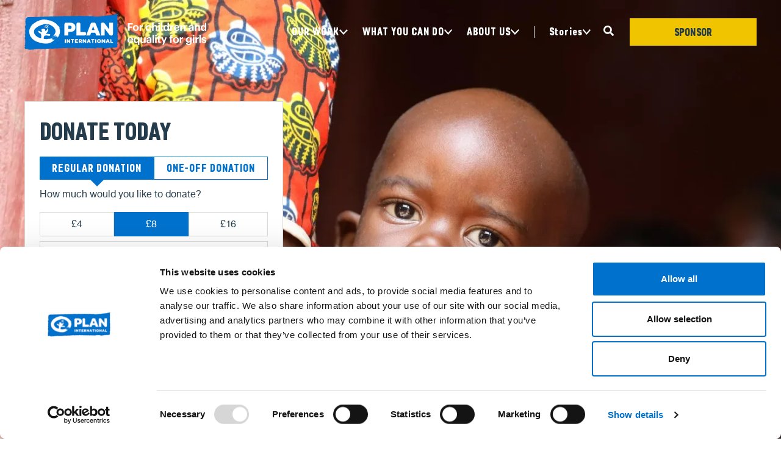

--- FILE ---
content_type: text/html; charset=UTF-8
request_url: https://plan-uk.org/donations
body_size: 16562
content:

        
    <!DOCTYPE html>
    <html lang="en" dir="ltr" prefix="content: http://purl.org/rss/1.0/modules/content/  dc: http://purl.org/dc/terms/  foaf: http://xmlns.com/foaf/0.1/  og: http://ogp.me/ns#  rdfs: http://www.w3.org/2000/01/rdf-schema#  schema: http://schema.org/  sioc: http://rdfs.org/sioc/ns#  sioct: http://rdfs.org/sioc/types#  skos: http://www.w3.org/2004/02/skos/core#  xsd: http://www.w3.org/2001/XMLSchema# ">
      <head>
        <!-- Google Tag Manager -->
        <script>(function(w,d,s,l,i){w[l]=w[l]||[];w[l].push({'gtm.start':
            new Date().getTime(),event:'gtm.js'});var f=d.getElementsByTagName(s)[0],
            j=d.createElement(s),dl=l!='dataLayer'?'&l='+l:'';j.async=true;j.src=
            'https://www.googletagmanager.com/gtm.js?id='+i+dl;f.parentNode.insertBefore(j,f);
            })(window,document,'script','dataLayer','GTM-PMT8ZB');</script>
            <!-- End Google Tag Manager -->
        <meta charset="utf-8" />
<noscript><style>form.antibot * :not(.antibot-message) { display: none !important; }</style>
</noscript><meta name="description" content="Plan International is a global children’s charity striving for an equal world. One where every child can reach their full potential and every girl can choose her own future." />
<link rel="canonical" href="https://plan-uk.org/donations" />
<link rel="image_src" href="https://plan-uk.org/sites/default/files/styles/max_1300x1300/public/2023-01/Girl-and-Boy.jpeg.webp?itok=Uh4NPwxz" />
<meta property="og:site_name" content="Plan International UK" />
<meta property="og:type" content="website" />
<meta property="og:url" content="https://plan-uk.org/donations" />
<meta property="og:title" content="Donations" />
<meta property="og:description" content="Plan International is a global children’s charity striving for an equal world. One where every child can reach their full potential and every girl can choose her own future." />
<meta property="og:image" content="https://plan-uk.org/sites/default/files/styles/max_1300x1300/public/2023-01/Girl-and-Boy.jpeg.webp?itok=Uh4NPwxz" />
<meta name="twitter:card" content="summary_large_image" />
<meta name="twitter:description" content="Regular and one-off donations page" />
<meta name="twitter:title" content="Donations" />
<meta name="twitter:image" content="https://plan-uk.org/sites/default/files/styles/max_1300x1300/public/2023-01/Girl-and-Boy.jpeg.webp?itok=Uh4NPwxz" />
<meta name="msapplication-TileColor" content="#da532c" />
<meta name="theme-color" content="#ffffff" />
<meta name="MobileOptimized" content="width" />
<meta name="HandheldFriendly" content="true" />
<meta name="viewport" content="width=device-width, initial-scale=1.0" />
<script type="application/ld+json">{
    "@context": "https://schema.org",
    "@graph": [
        {
            "@type": "NGO",
            "@id": "https://plan-uk.org",
            "name": "Plan UK",
            "url": "https://plan-uk.org",
            "telephone": "00443007779777",
            "address": {
                "@type": "PostalAddress",
                "streetAddress": [
                    "Discovery House",
                    "Level 2",
                    "28-42 Banner Street"
                ],
                "addressRegion": "London",
                "postalCode": "EC1Y 8QE",
                "addressCountry": "GB"
            }
        }
    ]
}</script>
<link rel="apple-touch-icon" sizes="180x180" href="/themes/custom/planuk/favicons/apple-touch-icon.png" />
<link rel="icon" type="image/png" sizes="32x32" href="/themes/custom/planuk/favicons/favicon-32x32.png" />
<link rel="icon" type="image/png" sizes="16x16" href="/themes/custom/planuk/favicons/favicon-16x16.png" />
<link rel="manifest" href="/themes/custom/planuk/favicons/site.webmanifest" />
<link rel="mask-icon" href="/themes/custom/planuk/favicons/safari-pinned-tab.svg" color="#007DD4" />

        <title>Donations | Plan International UK</title>
        <link rel="stylesheet" media="all" href="/sites/default/files/css/css_riTyq5Kzk7tZFPEPILlrNgIR7Lzmg7rq5DMJCkweL-0.css?delta=0&amp;language=en&amp;theme=planuk&amp;include=[base64]" />
<link rel="stylesheet" media="all" href="/sites/default/files/css/css_SxSj6n8FdKFI_itlFwneMcgEEpGpXJ4PZkj5yDtb5sE.css?delta=1&amp;language=en&amp;theme=planuk&amp;include=[base64]" defer />
<link rel="stylesheet" media="all" href="/sites/default/files/css/css_TXL-adLFwZdJYF6110BHaHgFQuVch0nWT6PCCwSD5z8.css?delta=2&amp;language=en&amp;theme=planuk&amp;include=[base64]" />
<link rel="stylesheet" media="all" href="/sites/default/files/css/css_aIKNlKPrYPaQUVwWHz0Z6oz6SDZIQkaoVq3mWcOyaas.css?delta=3&amp;language=en&amp;theme=planuk&amp;include=[base64]" defer />

        
              </head>
      <body class="node-171 node-type--landing-page transparent-bkgrnd-menu path-node language--en">
      <a href="#main-content" class="skip-to-content">Skip to main content</a>
        <!-- Google Tag Manager (noscript) -->
        <noscript><iframe src="https://www.googletagmanager.com/ns.html?id=GTM-PMT8ZB"
            height="0" width="0" style="display:none;visibility:hidden"></iframe></noscript>
        <!-- End Google Tag Manager (noscript) -->
                
          <div class="dialog-off-canvas-main-canvas" data-off-canvas-main-canvas>
    



<div class="page page--landing-page webform-style">
  <div id="page-overlay"></div>

  <div class="observed"></div>
  

  
<nav class="navbar navbar-expand-xl justify-content-between  ">
  
  <div  class="navbar--items-container container">

                  <div class="logo-container">
  <div class="normal-menu-logo logo-block">
    <a href="https://plan-uk.org/" aria-label="Plan International UK homepage">
      <picture class="block--sitebranding"><source media="(min-width: 992px)" srcset="/themes/custom/planuk/logo.svg"><source media="(min-width: 768px)" srcset="/themes/custom/planuk/logo.svg"><source media="(max-width: 767px)" srcset="/themes/custom/planuk/logo-mobile.svg"><img src="/themes/custom/planuk/logo.svg" alt="Plan International UK logo" width="1374" height="268"></picture>

    </a>
  </div>
<div class="alt-menu-logo logo-block">
  <a href="https://plan-uk.org/" aria-label="Plan International UK homepage">
    <picture class="block--sitebranding"><source media="(min-width: 992px)" srcset="/themes/custom/planuk/logo-alt.svg"><source media="(min-width: 768px)" srcset="/themes/custom/planuk/logo-alt.svg"><source media="(max-width: 767px)" srcset="/themes/custom/planuk/logo-mobile.svg"><img src="/themes/custom/planuk/logo-alt.svg" alt="Plan International UK logo" width="1374" height="268"></picture>

  </a>
</div>
</div>


          
  <button id="open-button" data-bs-toggle="collapse" data-bs-target=".navbar-collapse" aria-controls="navbar-collapse" aria-expanded="false" aria-label="Toggle navigation">
    <span class="icon-bar"></span>
    <span class="icon-bar"></span>
    <span class="icon-bar"></span>
  </button>

  <div class="nav-section">
    <div class="collapse navbar-collapse" id="main-nav">
      <div class="hamburger-header">
        <div class="logo-container">
          <div class="logo-block">
            <a href="https://plan-uk.org/" aria-label="Plan International UK homepage">
              <picture>
                <source srcset="/themes/custom/planuk/logo-alt.svg" media="(min-width: 576px)">
                <img src="/themes/custom/planuk/logo-mobile.svg" alt="" />
              </picture>
            </a>
          </div>
        </div>
        <div class="nav-section">
                      <div class="sponsor-button"><a class="btn btn-yellow" href="/sponsor-a-child/sponsor-a-girl">Sponsor</a></div>
                  </div>
        <span id="close-button"></span>
      </div>
      <div class="overlay-close-search"></div>
      <div class="menu-items">

                      

  <div id="block-mainmenu" class="block block--mainmenu">

  
    

      
        <ul class="colossal-menu colossal-menu--main_menu">
            <li class="colossal-menu-link-1 menu-link-container">
                                            <span class="menu-item  menu-item-has-content ">
              <a href="/our-work" class="menu-link menu-item-has-content" data-drupal-link-system-path="node/406">Our work</a>
                                  <div class='toggle-menu dropdown-bs-toggle' >
                      <svg xmlns="http://www.w3.org/2000/svg" width="13.414" height="8.125" viewBox="0 0 13.414 8.125" class="arrow">
                        <path id="Arrow" d="M0,0,5.943,6,12,0" transform="translate(0.71 0.71)" fill="none" stroke="currentColor" stroke-width="2"/>
                      </svg>
                    </div>
                              </span>
                                               
  <div class="four-col-menu-links submenu-item">
    <div class="submenu-inner container">
      <a class="back-link" href="#" aria-label="Back to previous menu">
        <svg xmlns="http://www.w3.org/2000/svg" width="12" height="7" viewBox="0 0 13 8" class="arrow">
          <path id="Arrow" d="M0,0,5.943,6,12,0" transform="translate(0.71 0.71)" fill="none" stroke="currentColor" stroke-width="2"/>
        </svg>Back
      </a>
              <h1 class="h1-in-menu"><a href="/our-work">Our work</a></h1>
            

            <div  class="field--text_long menu--field-text-top field field--name-field_text_top"><p>Learn about the challenges facing children and why&nbsp;<a href="/our-work/girls-rights">girls rights</a>&nbsp;matter.</p></div>
      
      <div class="menu-section">
        

      <div class="field--entity_reference_revisions menu--column field field--name-field_menu_items_col_1">
              <div>  <div class="paragraph paragraph--type--menu-items paragraph--view-mode--default">
          

            <div  class="field--link menu--field-top-menu-link field field--name-field_top_level_menu_link"><a href="/our-work/education-and-opportunity">Education &amp; Opportunity</a></div>
      

      <div class="field--link menu--field-sub-menu-links field field--name-field_sub_menu_link">
              <div><a href="/our-work/education-and-opportunity/girls-education">Girls education</a></div>
              <div><a href="/our-work/education-and-opportunity/skills-and-work">Skills &amp; work</a></div>
          </div>
  
      </div>
</div>
          </div>
  
        

      <div class="field--entity_reference_revisions menu--column field field--name-field_menu_items_col_2">
              <div>  <div class="paragraph paragraph--type--menu-items paragraph--view-mode--default">
          

            <div  class="field--link menu--field-top-menu-link field field--name-field_top_level_menu_link"><a href="/our-work/health-and-rights">Health &amp; rights</a></div>
      

      <div class="field--link menu--field-sub-menu-links field field--name-field_sub_menu_link">
              <div><a href="/our-work/health-and-rights/periods">Periods</a></div>
              <div><a href="/our-work/health-and-rights/sexual-health-and-rights">Sexual health &amp; rights</a></div>
          </div>
  
      </div>
</div>
          </div>
  
        

      <div class="field--entity_reference_revisions menu--column field field--name-field_menu_items_col_3">
              <div>  <div class="paragraph paragraph--type--menu-items paragraph--view-mode--default">
          

            <div  class="field--link menu--field-top-menu-link field field--name-field_top_level_menu_link"><a href="/our-work/protection-from-violence">Protection from violence</a></div>
      

      <div class="field--link menu--field-sub-menu-links field field--name-field_sub_menu_link">
              <div><a href="/our-work/protection-from-violence/child-marriage">Child marriage</a></div>
              <div><a href="/our-work/protection-from-violence/public-sexual-harassment">Public sexual harassment</a></div>
          </div>
  
      </div>
</div>
          </div>
  
        

      <div class="field--entity_reference_revisions menu--column field field--name-field_menu_items_col_4">
              <div>  <div class="paragraph paragraph--type--menu-items paragraph--view-mode--default">
          

            <div  class="field--link menu--field-top-menu-link field field--name-field_top_level_menu_link"><a href="/our-work/emergencies">Emergencies</a></div>
      

      <div class="field--link menu--field-sub-menu-links field field--name-field_sub_menu_link">
              <div><a href="/donate/gaza-middle-east-childrens-emergency-appeal">Gaza: Children&#039;s Emergency Appeal</a></div>
              <div><a href="/donate/sudan-childrens-emergency-appeal">Sudan: Emergency Appeal</a></div>
              <div><a href="/donate/myanmar-earthquake-appeal">Myanmar: Earthquake Appeal</a></div>
              <div><a href="/donate/ukraine-crisis-childrens-appeal">Ukraine: Children&#039;s Emergency Appeal</a></div>
          </div>
  
      </div>
</div>
              <div>  <div class="paragraph paragraph--type--menu-items paragraph--view-mode--default">
          
      </div>
</div>
          </div>
  
      </div>
      
    </div>
  </div>


                      </li>
          <li class="colossal-menu-link-2 menu-link-container">
                                            <span class="menu-item  menu-item-has-content ">
              <a href="/what-you-can-do" class="menu-link menu-item-has-content" data-drupal-link-system-path="node/409">What you can do</a>
                                  <div class='toggle-menu dropdown-bs-toggle' >
                      <svg xmlns="http://www.w3.org/2000/svg" width="13.414" height="8.125" viewBox="0 0 13.414 8.125" class="arrow">
                        <path id="Arrow" d="M0,0,5.943,6,12,0" transform="translate(0.71 0.71)" fill="none" stroke="currentColor" stroke-width="2"/>
                      </svg>
                    </div>
                              </span>
                                                 <div class="two-col-links-cta submenu-item">
    <div class="submenu-inner container">
      <a class="back-link" href="#" aria-label="Back to previous menu">
        <svg xmlns="http://www.w3.org/2000/svg" width="13.414" height="8.125" viewBox="0 0 13.414 8.125" class="arrow">
          <path id="Arrow" d="M0,0,5.943,6,12,0" transform="translate(0.71 0.71)" fill="none" stroke="currentColor" stroke-width="2"/>
        </svg>Back
      </a>
      <div class="left-container">
                <h1 class="h1-in-menu"><a href="/what-you-can-do">What you can do</a></h1>
                

            <div  class="field--text_long menu--field-text-top field field--name-field_text_top"><p>Want to advance children’s rights and equality for girls? Here’s what you can do.</p></div>
      
      <div class="menu-section">
        

      <div class="field--entity_reference_revisions menu--column field field--name-field_menu_items_col_1">
              <div>  <div class="paragraph paragraph--type--menu-items paragraph--view-mode--default">
          

            <div  class="field--link menu--field-top-menu-link field field--name-field_top_level_menu_link"><a href="/sponsor-a-child/sponsor-a-girl">Sponsor a girl</a></div>
      
      </div>
</div>
              <div>  <div class="paragraph paragraph--type--menu-items paragraph--view-mode--default">
          

            <div  class="field--link menu--field-top-menu-link field field--name-field_top_level_menu_link"><a href="/donate">Make a donation</a></div>
      
      </div>
</div>
              <div>  <div class="paragraph paragraph--type--menu-items paragraph--view-mode--default">
          

            <div  class="field--link menu--field-top-menu-link field field--name-field_top_level_menu_link"><a href="/campaign-with-us">Campaign with us</a></div>
      
      </div>
</div>
          </div>
  
        

      <div class="field--entity_reference_revisions menu--column field field--name-field_menu_items_col_2">
              <div>  <div class="paragraph paragraph--type--menu-items paragraph--view-mode--default">
          

            <div  class="field--link menu--field-top-menu-link field field--name-field_top_level_menu_link"><a href="/fundraise-for-us">Fundraise for us</a></div>
      
      </div>
</div>
              <div>  <div class="paragraph paragraph--type--menu-items paragraph--view-mode--default">
          

            <div  class="field--link menu--field-top-menu-link field field--name-field_top_level_menu_link"><a href="/become-a-partner">Become a partner</a></div>
      
      </div>
</div>
              <div>  <div class="paragraph paragraph--type--menu-items paragraph--view-mode--default">
          

            <div  class="field--link menu--field-top-menu-link field field--name-field_top_level_menu_link"><a href="/donate/leave-a-gift-in-your-will">Leave a gift in your will</a></div>
      
      </div>
</div>
          </div>
  
      </div>
      

            <div  class="field--text_long menu--field-text-bottom field field--name-field_text_bottom"><p>Write to the child you sponsor through the <a href="/sponsor-a-child/existing-sponsors/write-to-the-child-you-sponsor">online postbox</a></p></div>
      
      </div>
      <div class="right-container">
        

      <div class="field--entity_reference_revisions field field--name-field_cta">
              <div>  <div class="paragraph paragraph--type--menu-cta paragraph--view-mode--default">
          

            <div  class="field--entity_reference field field--name-field_cta_image"><div class="media media--type-image media--view-mode-_6-9-368-x-207">
  
      

            <div  class="field--image field field--name-field_media_image">  
<img loading="lazy" src="/sites/default/files/styles/16_9_368_x_207/public/2025-04/existing-sponsors.jpg.webp?itok=Ov8CDGvG" width="368" height="207" alt="Nhem, 9, and Sokheng, 9, at their primary school in Stung Treng Province which was built by Plan International." typeof="foaf:Image" class="img-fluid">


</div>
      
      
</div>
</div>
      

            <div  class="field--link field field--name-field_link"><a href="/sponsor-a-child/existing-sponsors" class="btn btn-yellow">Existing Sponsors</a></div>
      
      </div>
</div>
          </div>
  
      </div>
    </div>
  </div>


                      </li>
          <li class="colossal-menu-link-5 menu-link-container">
                                            <span class="menu-item  menu-item-has-content ">
              <a href="/about-us" class="menu-link menu-item-has-content" data-drupal-link-system-path="node/284">About us</a>
                                  <div class='toggle-menu dropdown-bs-toggle' >
                      <svg xmlns="http://www.w3.org/2000/svg" width="13.414" height="8.125" viewBox="0 0 13.414 8.125" class="arrow">
                        <path id="Arrow" d="M0,0,5.943,6,12,0" transform="translate(0.71 0.71)" fill="none" stroke="currentColor" stroke-width="2"/>
                      </svg>
                    </div>
                              </span>
                                                 <div class="two-col-links-cta submenu-item">
    <div class="submenu-inner container">
      <a class="back-link" href="#" aria-label="Back to previous menu">
        <svg xmlns="http://www.w3.org/2000/svg" width="13.414" height="8.125" viewBox="0 0 13.414 8.125" class="arrow">
          <path id="Arrow" d="M0,0,5.943,6,12,0" transform="translate(0.71 0.71)" fill="none" stroke="currentColor" stroke-width="2"/>
        </svg>Back
      </a>
      <div class="left-container">
                <h1 class="h1-in-menu"><a href="/about-us">About us</a></h1>
                

            <div  class="field--text_long menu--field-text-top field field--name-field_text_top"><p>Learn more about us and how we’re powering change for children and protecting girls' rights.</p></div>
      
      <div class="menu-section">
        

      <div class="field--entity_reference_revisions menu--column field field--name-field_menu_items_col_1">
              <div>  <div class="paragraph paragraph--type--menu-items paragraph--view-mode--default">
          

            <div  class="field--link menu--field-top-menu-link field field--name-field_top_level_menu_link"><a href="/about-us">Who we are</a></div>
      
      </div>
</div>
              <div>  <div class="paragraph paragraph--type--menu-items paragraph--view-mode--default">
          

            <div  class="field--link menu--field-top-menu-link field field--name-field_top_level_menu_link"><a href="/about-us/where-we-work">Where we work</a></div>
      
      </div>
</div>
              <div>  <div class="paragraph paragraph--type--menu-items paragraph--view-mode--default">
          

            <div  class="field--link menu--field-top-menu-link field field--name-field_top_level_menu_link"><a href="/about-us/how-we-spend-your-donations">How we spend your donations</a></div>
      
      </div>
</div>
          </div>
  
        

      <div class="field--entity_reference_revisions menu--column field field--name-field_menu_items_col_2">
              <div>  <div class="paragraph paragraph--type--menu-items paragraph--view-mode--default">
          

            <div  class="field--link menu--field-top-menu-link field field--name-field_top_level_menu_link"><a href="/about-us/our-team">Our Team</a></div>
      
      </div>
</div>
              <div>  <div class="paragraph paragraph--type--menu-items paragraph--view-mode--default">
          

            <div  class="field--link menu--field-top-menu-link field field--name-field_top_level_menu_link"><a href="/about-us/our-youth-advisory-panel">Our Youth Advisory Panel</a></div>
      
      </div>
</div>
              <div>  <div class="paragraph paragraph--type--menu-items paragraph--view-mode--default">
          

            <div  class="field--link menu--field-top-menu-link field field--name-field_top_level_menu_link"><a href="/about-us/our-partners">Our Partners</a></div>
      
      </div>
</div>
          </div>
  
      </div>
      
      </div>
      <div class="right-container">
        
      </div>
    </div>
  </div>


                      </li>
          <li class="colossal-menu-link-3 menu-link-container">
                  <span class="separator"></span>
                              </li>
          <li class="colossal-menu-link-4 menu-link-container">
                                            <span class="menu-item lower-case  menu-item-has-content ">
              <a href="/stories" class="menu-link menu-item-has-content" data-drupal-link-system-path="node/403">Stories</a>
                                  <div class='toggle-menu dropdown-bs-toggle' >
                      <svg xmlns="http://www.w3.org/2000/svg" width="13.414" height="8.125" viewBox="0 0 13.414 8.125" class="arrow">
                        <path id="Arrow" d="M0,0,5.943,6,12,0" transform="translate(0.71 0.71)" fill="none" stroke="currentColor" stroke-width="2"/>
                      </svg>
                    </div>
                              </span>
                                                 <div class="two-col-links-cta submenu-item">
    <div class="submenu-inner container">
      <a class="back-link" href="#" aria-label="Back to previous menu">
        <svg xmlns="http://www.w3.org/2000/svg" width="13.414" height="8.125" viewBox="0 0 13.414 8.125" class="arrow">
          <path id="Arrow" d="M0,0,5.943,6,12,0" transform="translate(0.71 0.71)" fill="none" stroke="currentColor" stroke-width="2"/>
        </svg>Back
      </a>
      <div class="left-container">
                <h1 class="h1-in-menu"><a href="/stories">Stories</a></h1>
                
      <div class="menu-section">
        

      <div class="field--entity_reference_revisions menu--column field field--name-field_menu_items_col_1">
              <div>  <div class="paragraph paragraph--type--menu-items paragraph--view-mode--default">
          

            <div  class="field--link menu--field-top-menu-link field field--name-field_top_level_menu_link"><a href="/stories">Latest stories</a></div>
      
      </div>
</div>
          </div>
  
        
      </div>
      
      </div>
      <div class="right-container">
        
      </div>
    </div>
  </div>


                      </li>
      </ul>
  


  
  </div>


  <div class="views-exposed-form bef-exposed-form needs-validation block block--exposedformsearchpage-1 menu-link-container" data-drupal-selector="views-exposed-form-search-main-menu-search" id="block-exposedformsearchpage-1">

  
    

      <ul id="search-section">
      <li>
        <div class="search-icons">
          <svg id="magnify-icon" class="search-icon" xmlns="http://www.w3.org/2000/svg" viewBox="0 0 20.996 21">
            <path id="Icon_awesome-search" data-name="Icon awesome-search" d="M20.711,18.156l-4.089-4.089a.984.984,0,0,0-.7-.287h-.668a8.527,8.527,0,1,0-1.476,1.476v.668a.984.984,0,0,0,.287.7l4.089,4.089a.98.98,0,0,0,1.39,0l1.161-1.161a.989.989,0,0,0,0-1.394ZM8.53,13.78A5.249,5.249,0,1,1,13.78,8.53,5.246,5.246,0,0,1,8.53,13.78Z" fill="currentColor"/>
          </svg>
          <svg id="close-icon" class="search-icon" xmlns="http://www.w3.org/2000/svg" width="17" height="17" viewBox="0 0 17 17">
            <path id="Icon_ionic-ios-close" data-name="Icon ionic-ios-close" d="M21.8,19.789l6.072-6.073A1.423,1.423,0,0,0,25.859,11.7l-6.072,6.073L13.716,11.7A1.423,1.423,0,1,0,11.7,13.715l6.072,6.073L11.7,25.862a1.423,1.423,0,0,0,2.012,2.013L19.787,21.8l6.072,6.073a1.423,1.423,0,0,0,2.012-2.013Z" transform="translate(-11.285 -11.289)" fill="#243c4b"/>
          </svg>
        </div>
        <div class="submenu-item search-box">
          <div class="submenu-inner container">
            

<form action="/search" method="get" id="views-exposed-form-search-main-menu-search" accept-charset="UTF-8" class="form">
  
<div class="js-form-item form-item js-form-type-textfield form-item-query js-form-item-query form-group">
      
      <div class="field-wrapper ">
        <div class="field-input-wrapper">
      
<input data-twig-suggestion="views-exposed-form-search-main-menu-search" placeholder="Search" aria-label="Search" data-drupal-selector="edit-query" data-msg-maxlength="This field has a maximum length of 128." type="text" id="edit-query" name="query" value="" size="30" maxlength="128" class="form-textfield form-control">

    </div>
              </div>
  </div>
<div data-twig-suggestion="views-exposed-form-search-main-menu-search" data-drupal-selector="edit-actions" class="form-actions js-form-wrapper form-wrapper" id="edit-actions--5">

<button  data-twig-suggestion="views-exposed-form-search-main-menu-search" data-drupal-selector="edit-submit-search" type="submit" id="edit-submit-search" value="Search" class="button js-form-submit form-submit btn-primary" aria-label="Search" >
  <svg xmlns="http://www.w3.org/2000/svg" id="search-icon-input" viewBox="0 0 20.996 21">
    <path id="Icon_awesome-search" data-name="Icon awesome-search" d="M20.711,18.156l-4.089-4.089a.984.984,0,0,0-.7-.287h-.668a8.527,8.527,0,1,0-1.476,1.476v.668a.984.984,0,0,0,.287.7l4.089,4.089a.98.98,0,0,0,1.39,0l1.161-1.161a.989.989,0,0,0,0-1.394ZM8.53,13.78A5.249,5.249,0,1,1,13.78,8.53,5.246,5.246,0,0,1,8.53,13.78Z" fill="currentColor"/>
  </svg>
</button>


</div>


</form>

                        <div class="search-suggestions">
              
  


  <ul class="nav">
                          
                
        <li class="nav-item">
                      <a href="/search?query=Ukraine" class="nav-link" data-drupal-link-query="{&quot;query&quot;:&quot;Ukraine&quot;}" data-drupal-link-system-path="search">Ukraine</a>
                  </li>
                      
                
        <li class="nav-item">
                      <a href="/search?query=Children" class="nav-link" data-drupal-link-query="{&quot;query&quot;:&quot;Children&quot;}" data-drupal-link-system-path="search">Children</a>
                  </li>
                      
                
        <li class="nav-item">
                      <a href="/search?query=Girls%20rights" class="nav-link" data-drupal-link-query="{&quot;query&quot;:&quot;Girls rights&quot;}" data-drupal-link-system-path="search">Girls rights</a>
                  </li>
                      
                
        <li class="nav-item">
                      <a href="/search?query=Volunteer" class="nav-link" data-drupal-link-query="{&quot;query&quot;:&quot;Volunteer&quot;}" data-drupal-link-system-path="search">Volunteer</a>
                  </li>
                      
                
        <li class="nav-item">
                      <a href="/search?query=Jobs" class="nav-link" data-drupal-link-query="{&quot;query&quot;:&quot;Jobs&quot;}" data-drupal-link-system-path="search">Jobs</a>
                  </li>
            </ul>


            </div>
                      </div>
        </div>
      </li>
    </ul>
  
  </div>


                </div>
    </div>
          <div class="sponsor-button"><a class="btn btn-yellow" href="/sponsor-a-child/sponsor-a-girl">Sponsor</a></div>
      </div>
  </div>
</nav>

  <main>
    <a id="main-content" tabindex="-1"></a>
          <header class="page__header">
        <div class="container header-wrapper">
            <div data-drupal-messages-fallback class="hidden"></div>


        </div>
      </header>
    
          <div class="page__content">
        <div class="container-fluid">
            

  <div id="block-planuk-content" class="block block--planuk-content">

  
    

      


<article about="/donations" class="node landing-page landing-page--full">
  
  

      
    
    <div class="layout-builder-container node__content">
        <div  class="blb-item blb-item-6971a6cfb175c145571434">
        <div  class="container">  
  <div  class="vertical-height-100 contains-hero-image layout row layout-builder__layout">

        
                        <div  class="col-lg-6 col-md-12 col-12 align-self-center">
          



<div  class="block-with-id donations-wrapper contextual-region planuk-tabs-wrapper form-type-toggle-1" id="webform_widget_1072">
  
                  <h1 class="fake-h1">Donate Today</h1>
            

      <ul class="nav nav-pills donation-type-toggle" id="pills-tab" role="tablist">
      <li class="nav-item" role="presentation">
        <button class="nav-link active regular-toggle" id="pills-home-tab" data-bs-toggle="pill" data-bs-target="#pills-home" type="button" role="tab" aria-controls="pills-home" aria-selected="true">Regular donation</button>
      </li>
      <li class="nav-item" role="presentation">
        <button class="nav-link one-off-toggle" id="pills-profile-tab" data-bs-toggle="pill" data-bs-target="#pills-profile" type="button" role="tab" aria-controls="pills-profile" aria-selected="false">One-off donation</button>
      </li>
    </ul>
    <div class="tab-content donation-type-content" id="pills-tabContent">
      <div class="tab-pane fade show active" id="pills-home" role="tabpanel" aria-labelledby="pills-home-tab">
                <div  class="referenced-form-frequency-type-1 step--amount">
                      

<form class="webform-submission-form webform-submission-add-form webform-submission-give-regular-gift-form webform-submission-give-regular-gift-add-form has-custom-step1-action js-webform-disable-autosubmit js-webform-details-toggle webform-details-toggle planuk-donation-helper-form-first-page planuk-donation-helper-form-with-gift-aid-step plan-uk-new-tab-links webform--multi-step needs-validation form-frequency-type-1 form-type-1 form-sponsorship-type-0" data-drupal-selector="webform-submission-give-regular-gift-add-form" action="/form/give-regular-gift" method="post" id="webform-submission-give-regular-gift-add-form" accept-charset="UTF-8" novalidate>
  
  

<div class="webform-progress">

  

<ul class="webform-progress-tracker progress-tracker progress-tracker--center" data-webform-progress-steps>
                                    <li data-webform-page="donation_amount" title="Gift amount" class="progress-step is-active" aria-current="step">
      <div class="progress-marker" data-webform-progress-step data-webform-progress-link data-text="1">1</div>
              <div class="progress-text">
          <div class="progress-title" data-webform-progress-link>
            <span class="visually-hidden" data-webform-progress-state>Current</span>
            Gift amount
          </div>
        </div>
          </li>
                          <li data-webform-page="your_details" title="Your details" class="progress-step">
      <div class="progress-marker" data-webform-progress-step data-webform-progress-link data-text="2">2</div>
              <div class="progress-text">
          <div class="progress-title" data-webform-progress-link>
            <span class="visually-hidden" data-webform-progress-state></span>
            Your details
          </div>
        </div>
          </li>
                          <li data-webform-page="webform_confirmation" title="Thank you" class="progress-step">
      <div class="progress-marker" data-webform-progress-step data-webform-progress-link data-text="3">3</div>
              <div class="progress-text">
          <div class="progress-title" data-webform-progress-link>
            <span class="visually-hidden" data-webform-progress-state></span>
            Thank you
          </div>
        </div>
          </li>
  </ul>


  
</div>
<div data-webform-key="donation_amount" data-drupal-selector="edit-donation-amount" id="edit-donation-amount" class="js-form-wrapper form-wrapper"><div class="planuk-donation-helper-form-with-gift-aid-step__initial-display js-form-wrapper form-wrapper" data-drupal-selector="edit-regular-amount" id="edit-regular-amount"><div data-drupal-selector="edit-regular-amount-container" id="edit-regular-amount-container" class="js-form-wrapper form-wrapper">
<div class="js-form-item form-item js-form-type-number form-item-gift-amount js-form-item-gift-amount form-group">
      <label class="form-label" for="edit-gift-amount">Hidden amount</label>
      <div class="field-wrapper ">
        <div class="field-input-wrapper">
      
<input data-drupal-selector="edit-gift-amount" data-msg-max="The value in Hidden amount has to be less than 100000." data-msg-min="The value in Hidden amount has to be greater than 1." type="number" id="edit-gift-amount" name="gift_amount" value="8" step="any" min="1" max="100000" class="form-number form-control">

    </div>
              </div>
  </div>

<fieldset data-drupal-selector="edit-how-much-would-you-like-to-donate-" id="edit-how-much-would-you-like-to-donate---wrapper" class="radios--wrapper fieldgroup form-composite webform-composite-visible-title js-webform-type-radios webform-type-radios js-form-item form-item js-form-wrapper form-wrapper card">
    
      <div class="card-header">
      <legend>
        <label class="fieldset-legend">How much would you like to donate?</label></legend>
    </div>
  
  
  <div class="card-body fieldset-wrapper">
    <div class="field-wrapper">
            <div id="edit-how-much-would-you-like-to-donate-" class="js-webform-radios webform-options-display-one-column form-radios">
<div class="js-form-item form-item form-check form-type-radio js-form-type-radio form-item-how-much-would-you-like-to-donate- js-form-item-how-much-would-you-like-to-donate-">
  
<input data-drupal-selector="edit-how-much-would-you-like-to-donate-4" type="radio" id="edit-how-much-would-you-like-to-donate-4" name="how_much_would_you_like_to_donate_" value="4" class="form-radio form-check-input">


  <label class="form-check-label option" for="edit-how-much-would-you-like-to-donate-4">£4</label>

  
  </div>

<div class="js-form-item form-item form-check form-type-radio js-form-type-radio form-item-how-much-would-you-like-to-donate- js-form-item-how-much-would-you-like-to-donate-">
  
<input data-drupal-selector="edit-how-much-would-you-like-to-donate-8" type="radio" id="edit-how-much-would-you-like-to-donate-8" name="how_much_would_you_like_to_donate_" value="8" checked="checked" class="form-radio form-check-input">


  <label class="form-check-label option" for="edit-how-much-would-you-like-to-donate-8">£8</label>

  
  </div>

<div class="js-form-item form-item form-check form-type-radio js-form-type-radio form-item-how-much-would-you-like-to-donate- js-form-item-how-much-would-you-like-to-donate-">
  
<input data-drupal-selector="edit-how-much-would-you-like-to-donate-16" type="radio" id="edit-how-much-would-you-like-to-donate-16" name="how_much_would_you_like_to_donate_" value="16" class="form-radio form-check-input">


  <label class="form-check-label option" for="edit-how-much-would-you-like-to-donate-16">£16</label>

  
  </div>
</div>

          </div>
  </div>
    </fieldset>

<div class="webform-has-field-prefix js-form-item form-item js-form-type-number form-item-regular-donation-other js-form-item-regular-donation-other form-no-label form-group">
      <label class="form-label visually-hidden" for="edit-regular-donation-other">Your Donation</label>
      <div class="field-wrapper  has-prefix ">
          <span class="field-prefix">£</span>
        <div class="field-input-wrapper">
      
<input autocomplete="" data-drupal-selector="edit-regular-donation-other" data-msg-max="The value in Your Donation has to be less than 100000." data-msg-min="The minimum donation value is £1" type="number" id="edit-regular-donation-other" name="regular_donation_other" value="" step="any" min="1" max="100000" placeholder="Other" class="form-number form-control">

    </div>
              </div>
  </div>
</div>
<div data-drupal-selector="edit-regular-image-dynamic-text-wrapper" id="edit-regular-image-dynamic-text-wrapper" class="js-form-wrapper form-wrapper"><div class="js-webform-states-hidden js-form-wrapper" data-drupal-states="{&quot;visible&quot;:{&quot;.webform-submission-give-regular-gift-add-form :input[name=\u0022how_much_would_you_like_to_donate_\u0022]&quot;:{&quot;value&quot;:&quot;4&quot;}}}">
<div class="js-form-item form-item js-form-type-processed-text form-item- js-form-item- form-no-label form-group" id="edit-processed-text-02">
      <div class="field-wrapper ">
        <div class="field-input-wrapper">
      <div class="align-center media media--type-image media--view-mode-default">
  
      

  <div class="field--image field_media_image--wrapper">
    <div class="field__label visually-hidden">Image</div>
                  <div class="field--image field_media_image--child">  
<img loading="lazy" src="/sites/default/files/2023-03/201307-TMP-100_0.jpeg" width="640" height="336" alt="Children " typeof="foaf:Image" class="img-fluid">

</div>
            </div>

      
</div>

    </div>
              </div>
  </div>
</div><div class="js-form-wrapper" data-drupal-states="{&quot;visible&quot;:{&quot;.webform-submission-give-regular-gift-add-form :input[name=\u0022how_much_would_you_like_to_donate_\u0022]&quot;:{&quot;value&quot;:&quot;8&quot;}}}">
<div id="edit-processed-text-03" class="js-form-item form-item js-form-type-processed-text form-item- js-form-item- form-no-label form-group">
      <div class="field-wrapper ">
        <div class="field-input-wrapper">
      <div class="align-center media media--type-image media--view-mode-default">
  
      

  <div class="field--image field_media_image--wrapper">
    <div class="field__label visually-hidden">Image</div>
                  <div class="field--image field_media_image--child">  
<img loading="lazy" src="/sites/default/files/2024-05/202304-KHM-97-small.jpg" width="400" height="300" alt="Vorn, 7, reads a book in the library at primary school built by Plan International in Cambodia" typeof="foaf:Image" class="img-fluid">

</div>
            </div>

      
</div>

    </div>
              </div>
  </div>
</div><div class="js-webform-states-hidden js-form-wrapper" data-drupal-states="{&quot;visible&quot;:{&quot;.webform-submission-give-regular-gift-add-form :input[name=\u0022how_much_would_you_like_to_donate_\u0022]&quot;:{&quot;value&quot;:&quot;16&quot;}}}">
<div class="js-form-item form-item js-form-type-processed-text form-item- js-form-item- form-no-label form-group" id="edit-processed-text-04">
      <div class="field-wrapper ">
        <div class="field-input-wrapper">
      <div class="align-center media media--type-image media--view-mode-_-3-general">
  
      

  <div class="field--image field_media_image--wrapper">
    <div class="field__label visually-hidden">Image</div>
                  <div class="field--image field_media_image--child">    <picture>
                  <source srcset="/sites/default/files/styles/4_3_800px_width/public/2025-03/202101-JOR-05-scr.jpg.webp?itok=hhkTelDb%201x" media="(min-width: 1200px)" type="image/webp" width="800" height="600">
              <source srcset="/sites/default/files/styles/4_3_800px_width/public/2025-03/202101-JOR-05-scr.jpg.webp?itok=hhkTelDb%201x" media="(min-width: 992px) and (max-width: 1199px)" type="image/webp" width="800" height="600">
              <source srcset="/sites/default/files/styles/4_3_800px_width/public/2025-03/202101-JOR-05-scr.jpg.webp?itok=hhkTelDb%201x" media="(min-width: 768px) and (max-width: 991px)" type="image/webp" width="800" height="600">
              <source srcset="/sites/default/files/styles/4_3_800px_width/public/2025-03/202101-JOR-05-scr.jpg.webp?itok=hhkTelDb%201x" media="(min-width: 576px) and (max-width: 767px)" type="image/webp" width="800" height="600">
              <source srcset="/sites/default/files/styles/4_3_300px_width/public/2025-03/202101-JOR-05-scr.jpg.webp?itok=YqkkUnRY%201x" media="(max-width: 575px)" type="image/webp" width="575" height="431">
                  
<img loading="lazy" width="575" height="431" src="/sites/default/files/styles/4_3_300px_width/public/2025-03/202101-JOR-05-scr.jpg.webp?itok=YqkkUnRY" alt="Alia, 35, is an integral part of Plan International’s team in Azraq refugee camp " typeof="foaf:Image" class="img-fluid">

  </picture>

</div>
            </div>

      
</div>

    </div>
              </div>
  </div>
</div><div class="js-webform-states-hidden js-form-wrapper" data-drupal-states="{&quot;visible&quot;:{&quot;.webform-submission-give-regular-gift-add-form :input[name=\u0022how_much_would_you_like_to_donate_\u0022]&quot;:{&quot;value&quot;:&quot;4&quot;}}}">
<div class="js-form-item form-item js-form-type-processed-text form-item- js-form-item- form-no-label form-group" id="edit-regular-your-contirbution-1">
      <div class="field-wrapper ">
        <div class="field-input-wrapper">
      <p>Your gift of £4 a month could help provide clean, safe water for children and their communities.&nbsp;</p>

    </div>
              </div>
  </div>
</div><div class="js-form-wrapper" data-drupal-states="{&quot;visible&quot;:{&quot;.webform-submission-give-regular-gift-add-form :input[name=\u0022how_much_would_you_like_to_donate_\u0022]&quot;:{&quot;value&quot;:&quot;8&quot;}}}">
<div id="edit-regular-your-contribution-2" class="js-form-item form-item js-form-type-processed-text form-item- js-form-item- form-no-label form-group">
      <div class="field-wrapper ">
        <div class="field-input-wrapper">
      <p>Your gift of £8 a month could help boost children’s access to safe classrooms full of learning materials.</p>
    </div>
              </div>
  </div>
</div><div class="js-webform-states-hidden js-form-wrapper" data-drupal-states="{&quot;visible&quot;:{&quot;.webform-submission-give-regular-gift-add-form :input[name=\u0022how_much_would_you_like_to_donate_\u0022]&quot;:{&quot;value&quot;:&quot;16&quot;}}}">
<div class="js-form-item form-item js-form-type-processed-text form-item- js-form-item- form-no-label form-group" id="edit-regular-your-contribution-3">
      <div class="field-wrapper ">
        <div class="field-input-wrapper">
      <p>Your gift of £16 a month could help change attitudes to protect girls from female genital mutilation.</p>
    </div>
              </div>
  </div>
</div></div>

<div id="edit-logos-first" class="js-form-item form-item js-form-type-processed-text form-item- js-form-item- form-no-label form-group">
      <div class="field-wrapper ">
        <div class="field-input-wrapper">
      <p><img alt="direct debit logo" data-entity-type="file" data-entity-uuid="7ee5c190-c556-40c7-83d8-456827627934" src="/sites/default/files/inline-images/direct_debit_logo.png"></p>

    </div>
              </div>
  </div>
</div>
<div class="planuk-donation-helper-form-with-gift-aid-step__gift-aid-display js-form-wrapper form-wrapper" data-drupal-selector="edit-regular-gift-aid" id="edit-regular-gift-aid">
<div id="edit-gift-aid-donation-amount" class="js-form-item form-item js-form-type-processed-text form-item- js-form-item- form-no-label form-group">
      <div class="field-wrapper ">
        <div class="field-input-wrapper">
      <p><span style="font-size:16px">Thank you for making a donation of <span class="donation-dynamic-text">£</span> per month.</span></p>

    </div>
              </div>
  </div>
<div class="bg-lighter-blue js-form-wrapper form-wrapper" data-drupal-selector="edit-gift-aid-blue-background" id="edit-gift-aid-blue-background">
<div id="edit-gift-aid-logo" class="js-form-item form-item js-form-type-processed-text form-item- js-form-item- form-no-label form-group">
      <div class="field-wrapper ">
        <div class="field-input-wrapper">
      <img alt="Gift aid logo" data-entity-type="file" data-entity-uuid="de55ef83-820b-4c9d-9bf5-ee94bf2bf454" src="/sites/default/files/inline-images/Gift_Aid_UK_Logo%402x.png" class="align-center">
    </div>
              </div>
  </div>

<div id="edit-gift-aid-from-to" class="js-form-item form-item js-form-type-processed-text form-item- js-form-item- form-no-label form-group">
      <div class="field-wrapper ">
        <div class="field-input-wrapper">
      <p>Boost your donation of <span class="blue-bold"><span class="donation-dynamic-text">£</span> to <span class="donation-dynamic-text-gift">£</span> at no extra cost</span> with Gift Aid.</p>

    </div>
              </div>
  </div>
<div class="field-container">
  <div class="js-form-item form-item js-form-type-checkbox form-item-gift-aid-permenant-status js-form-item-gift-aid-permenant-status form-no-label form-check">
    
<input data-drupal-selector="edit-gift-aid-permenant-status" aria-describedby="edit-gift-aid-permenant-status--description" type="checkbox" id="edit-gift-aid-permenant-status" name="gift_aid_permenant_status" value="1" class="form-checkbox form-check-input">


    <label class="form-check-label visually-hidden" for="edit-gift-aid-permenant-status">Gift aid</label>
          <small class="description text-muted form-text description-after">
        <div id="edit-gift-aid-permenant-status--description" class="webform-element-description">Yes I would like Plan UK to claim Gift Aid on this donation, as well as on all the donations I have made in the past 4 years and on all future gifts of money that I donate.</div>

      </small>
      </div>
  </div>

<div id="edit-gift-aid-terms" class="js-form-item form-item js-form-type-processed-text form-item- js-form-item- form-no-label form-group">
      <div class="field-wrapper ">
        <div class="field-input-wrapper">
      <p>By ticking this box I confirm that I am a UK taxpayer and understand that if I pay less Income Tax and/or Capital Gains Tax in the current tax year than the amount of Gift Aid claimed on all my donations across all charities it is my responsibility to pay any difference. Plan UK will reclaim 25p of tax on every £1 I give. Any funds received from Gift Aid are spent where the need is greatest. Click <a data-entity-substitution="canonical" data-entity-type="node" data-entity-uuid="fa6e1ff5-7fc4-46a1-adc1-3417c939b456" href="/our-policies/gift-aid" target="_blank" title="What is Gift Aid?">here</a> for more information about Gift Aid.</p>
    </div>
              </div>
  </div>
</div>
</div>

<div id="edit-back-button" class="js-form-item form-item js-form-type-processed-text form-item- js-form-item- form-no-label form-group">
      <div class="field-wrapper ">
        <div class="field-input-wrapper">
      <p><a class="btn" href="#">Previous</a></p>

    </div>
              </div>
  </div>
</div>

<input data-drupal-selector="edit-plan-uk-revision-state" type="hidden" name="plan_uk_revision_state" value="LIVE" class="form-control">

<input autocomplete="off" data-twig-suggestion="webform-submission-give-regular-gift-add-form" data-drupal-selector="form-qfzhqy5qh-rlqvdelgrm1bzcl1w1171kgih8yv7r6aq" type="hidden" name="form_build_id" value="form-QFZHqy5qH-rLQVdeLgrm1bZcL1w1171kgiH8yV7r6aQ" class="form-control">

<input data-twig-suggestion="webform-submission-give-regular-gift-add-form" data-drupal-selector="edit-webform-submission-give-regular-gift-add-form" type="hidden" name="form_id" value="webform_submission_give_regular_gift_add_form" class="form-control">

<div class="js-form-item form-item js-form-type-textfield form-item-feed-me js-form-item-feed-me form-group">
      <label class="form-label" for="edit-feed-me">Feed me</label>
      <div class="field-wrapper ">
        <div class="field-input-wrapper">
      
<input class="feed_me_textfield form-textfield form-control" data-twig-suggestion="webform-submission-give-regular-gift-add-form" data-drupal-selector="edit-feed-me" data-msg-maxlength="Feed me field has a maximum length of 128." type="text" id="edit-feed-me" name="feed_me" value="" size="60" maxlength="128">

    </div>
              </div>
  </div>
<div data-twig-suggestion="webform-submission-give-regular-gift-add-form" data-drupal-selector="edit-actions" class="form-actions js-form-wrapper form-wrapper" id="edit-actions--2">

<input class="webform-button--next js-form-submit form-submit btn-primary btn" data-drupal-selector="edit-wizard-next" type="submit" id="edit-wizard-next" name="op" value="Next">

</div>


  
</form>

                  </div>
      </div>
      <div class="tab-pane fade" id="pills-profile" role="tabpanel" aria-labelledby="pills-profile-tab">
                <div  class="referenced-form-frequency-type-2 step--amount">
                      <span id="webform-submission-single-gift-form-ajax-content"></span><div id="webform-submission-single-gift-form-ajax" class="webform-ajax-form-wrapper" data-effect="fade" data-progress-type="throbber">

<form class="webform-submission-form webform-submission-add-form webform-submission-single-gift-form webform-submission-single-gift-add-form js-webform-disable-autosubmit js-webform-details-toggle webform-details-toggle planuk-donation-helper-form-first-page webform_step_amount plan-uk-new-tab-links webform--multi-step needs-validation form-frequency-type-2 form-type-1 form-sponsorship-type-0" data-drupal-selector="webform-submission-single-gift-add-form" action="/form/single-gift" method="post" id="webform-submission-single-gift-add-form" accept-charset="UTF-8" novalidate>
  
  

<div class="webform-progress">

  

<ul class="webform-progress-tracker progress-tracker progress-tracker--center" data-webform-progress-steps>
                                    <li data-webform-page="amount" title="Amount" class="progress-step is-active" aria-current="step">
      <div class="progress-marker" data-webform-progress-step data-webform-progress-link data-text="1">1</div>
              <div class="progress-text">
          <div class="progress-title" data-webform-progress-link>
            <span class="visually-hidden" data-webform-progress-state>Current</span>
            Amount
          </div>
        </div>
          </li>
                          <li data-webform-page="gift_aid" title="Gift aid" class="progress-step">
      <div class="progress-marker" data-webform-progress-step data-webform-progress-link data-text="2">2</div>
              <div class="progress-text">
          <div class="progress-title" data-webform-progress-link>
            <span class="visually-hidden" data-webform-progress-state></span>
            Gift aid
          </div>
        </div>
          </li>
                          <li data-webform-page="details_and_payments" title="Details and payments" class="progress-step">
      <div class="progress-marker" data-webform-progress-step data-webform-progress-link data-text="3">3</div>
              <div class="progress-text">
          <div class="progress-title" data-webform-progress-link>
            <span class="visually-hidden" data-webform-progress-state></span>
            Details and payments
          </div>
        </div>
          </li>
                          <li data-webform-page="contact_preference" title="Contact preferences" class="progress-step">
      <div class="progress-marker" data-webform-progress-step data-webform-progress-link data-text="4">4</div>
              <div class="progress-text">
          <div class="progress-title" data-webform-progress-link>
            <span class="visually-hidden" data-webform-progress-state></span>
            Contact preferences
          </div>
        </div>
          </li>
                          <li data-webform-page="payment" title="Payment" class="progress-step">
      <div class="progress-marker" data-webform-progress-step data-webform-progress-link data-text="5">5</div>
              <div class="progress-text">
          <div class="progress-title" data-webform-progress-link>
            <span class="visually-hidden" data-webform-progress-state></span>
            Payment
          </div>
        </div>
          </li>
                          <li data-webform-page="webform_confirmation" title="Thank you" class="progress-step">
      <div class="progress-marker" data-webform-progress-step data-webform-progress-link data-text="6">6</div>
              <div class="progress-text">
          <div class="progress-title" data-webform-progress-link>
            <span class="visually-hidden" data-webform-progress-state></span>
            Thank you
          </div>
        </div>
          </li>
  </ul>


  
</div>
<div data-webform-key="amount" data-drupal-selector="edit-amount" id="edit-amount" class="js-form-wrapper form-wrapper"><div data-drupal-selector="edit-regular-amount-container" id="edit-regular-amount-container--2" class="js-form-wrapper form-wrapper">
<fieldset data-drupal-selector="edit-how-much-would-you-like-to-donate-" id="edit-how-much-would-you-like-to-donate---2--wrapper" class="radios--wrapper fieldgroup form-composite webform-composite-visible-title js-webform-type-radios webform-type-radios js-form-item form-item js-form-wrapper form-wrapper card">
    
      <div class="card-header">
      <legend>
        <label class="fieldset-legend">How much would you like to donate?</label></legend>
    </div>
  
  
  <div class="card-body fieldset-wrapper">
    <div class="field-wrapper">
            <div id="edit-how-much-would-you-like-to-donate---2" class="js-webform-radios webform-options-display-one-column form-radios">
<div class="js-form-item form-item form-check form-type-radio js-form-type-radio form-item-how-much-would-you-like-to-donate- js-form-item-how-much-would-you-like-to-donate-">
  
<input data-drupal-selector="edit-how-much-would-you-like-to-donate-20" type="radio" id="edit-how-much-would-you-like-to-donate-20" name="how_much_would_you_like_to_donate_" value="20" class="form-radio form-check-input">


  <label class="form-check-label option" for="edit-how-much-would-you-like-to-donate-20">£20</label>

  
  </div>

<div class="js-form-item form-item form-check form-type-radio js-form-type-radio form-item-how-much-would-you-like-to-donate- js-form-item-how-much-would-you-like-to-donate-">
  
<input data-drupal-selector="edit-how-much-would-you-like-to-donate-50" type="radio" id="edit-how-much-would-you-like-to-donate-50" name="how_much_would_you_like_to_donate_" value="50" class="form-radio form-check-input">


  <label class="form-check-label option" for="edit-how-much-would-you-like-to-donate-50">£50</label>

  
  </div>

<div class="js-form-item form-item form-check form-type-radio js-form-type-radio form-item-how-much-would-you-like-to-donate- js-form-item-how-much-would-you-like-to-donate-">
  
<input data-drupal-selector="edit-how-much-would-you-like-to-donate-75" type="radio" id="edit-how-much-would-you-like-to-donate-75" name="how_much_would_you_like_to_donate_" value="75" class="form-radio form-check-input">


  <label class="form-check-label option" for="edit-how-much-would-you-like-to-donate-75">£75</label>

  
  </div>
</div>

          </div>
  </div>
    </fieldset>

<div class="webform-has-field-prefix js-form-item form-item js-form-type-number form-item-regular-donation-other js-form-item-regular-donation-other form-no-label form-group">
      <label class="form-label visually-hidden" for="edit-regular-donation-other--2">Your Donation</label>
      <div class="field-wrapper  has-prefix ">
          <span class="field-prefix">£</span>
        <div class="field-input-wrapper">
      
<input autocomplete="" data-drupal-selector="edit-regular-donation-other" data-msg-max="The value in Your Donation has to be less than 100000." data-msg-min="The minimum donation value is £1" type="number" id="edit-regular-donation-other--2" name="regular_donation_other" value="" step="any" min="1" max="100000" placeholder="Other" class="form-number form-control">

    </div>
              </div>
  </div>

<div class="js-form-item form-item js-form-type-number form-item-gift-amount js-form-item-gift-amount form-group">
      <label class="form-label js-form-required form-required" for="edit-gift-amount--2">Hidden amount</label>
      <div class="field-wrapper ">
        <div class="field-input-wrapper">
      
<input data-drupal-selector="edit-gift-amount" data-msg-max="The value in Hidden amount has to be less than 100000." data-msg-min="The value in Hidden amount has to be greater than 1." data-msg-required="Hidden amount field is required." type="number" id="edit-gift-amount--2" name="gift_amount" value="50" step="any" min="1" max="100000" class="form-number required form-control" required="required" aria-required="true">

    </div>
              </div>
  </div>
</div>
<div data-drupal-selector="edit-regular-image-dynamic-text-wrapper" id="edit-regular-image-dynamic-text-wrapper--2" class="js-form-wrapper form-wrapper"><div class="js-webform-states-hidden js-form-wrapper" data-drupal-states="{&quot;visible&quot;:{&quot;.webform-submission-single-gift-add-form :input[name=\u0022how_much_would_you_like_to_donate_\u0022]&quot;:{&quot;value&quot;:&quot;20&quot;}}}">
<div class="js-form-item form-item js-form-type-processed-text form-item- js-form-item- form-no-label form-group" id="edit-processed-text-02--2">
      <div class="field-wrapper ">
        <div class="field-input-wrapper">
      <div class="align-center media media--type-image media--view-mode-default">
  
      

  <div class="field--image field_media_image--wrapper">
    <div class="field__label visually-hidden">Image</div>
                  <div class="field--image field_media_image--child">  
<img loading="lazy" src="/sites/default/files/2024-05/202304-KHM-97-small.jpg" width="400" height="300" alt="Vorn, 7, reads a book in the library at primary school built by Plan International in Cambodia" typeof="foaf:Image" class="img-fluid">

</div>
            </div>

      
</div>

    </div>
              </div>
  </div>
</div><div class="js-webform-states-hidden js-form-wrapper" data-drupal-states="{&quot;visible&quot;:{&quot;.webform-submission-single-gift-add-form :input[name=\u0022how_much_would_you_like_to_donate_\u0022]&quot;:{&quot;value&quot;:&quot;50&quot;}}}">
<div class="js-form-item form-item js-form-type-processed-text form-item- js-form-item- form-no-label form-group" id="edit-processed-text-03--2">
      <div class="field-wrapper ">
        <div class="field-input-wrapper">
      <div class="align-center media media--type-image media--view-mode-default">
  
      

  <div class="field--image field_media_image--wrapper">
    <div class="field__label visually-hidden">Image</div>
                  <div class="field--image field_media_image--child">  
<img loading="lazy" src="/sites/default/files/2023-03/201307-TMP-100_0.jpeg" width="640" height="336" alt="Children " typeof="foaf:Image" class="img-fluid">

</div>
            </div>

      
</div>

    </div>
              </div>
  </div>
</div><div class="js-webform-states-hidden js-form-wrapper" data-drupal-states="{&quot;visible&quot;:{&quot;.webform-submission-single-gift-add-form :input[name=\u0022how_much_would_you_like_to_donate_\u0022]&quot;:{&quot;value&quot;:&quot;75&quot;}}}">
<div class="js-form-item form-item js-form-type-processed-text form-item- js-form-item- form-no-label form-group" id="edit-processed-text-04--2">
      <div class="field-wrapper ">
        <div class="field-input-wrapper">
      <div class="align-center media media--type-image media--view-mode-_-3-general">
  
      

  <div class="field--image field_media_image--wrapper">
    <div class="field__label visually-hidden">Image</div>
                  <div class="field--image field_media_image--child">    <picture>
                  <source srcset="/sites/default/files/styles/4_3_800px_width/public/2025-03/202101-JOR-05-scr.jpg.webp?itok=hhkTelDb%201x" media="(min-width: 1200px)" type="image/webp" width="800" height="600">
              <source srcset="/sites/default/files/styles/4_3_800px_width/public/2025-03/202101-JOR-05-scr.jpg.webp?itok=hhkTelDb%201x" media="(min-width: 992px) and (max-width: 1199px)" type="image/webp" width="800" height="600">
              <source srcset="/sites/default/files/styles/4_3_800px_width/public/2025-03/202101-JOR-05-scr.jpg.webp?itok=hhkTelDb%201x" media="(min-width: 768px) and (max-width: 991px)" type="image/webp" width="800" height="600">
              <source srcset="/sites/default/files/styles/4_3_800px_width/public/2025-03/202101-JOR-05-scr.jpg.webp?itok=hhkTelDb%201x" media="(min-width: 576px) and (max-width: 767px)" type="image/webp" width="800" height="600">
              <source srcset="/sites/default/files/styles/4_3_300px_width/public/2025-03/202101-JOR-05-scr.jpg.webp?itok=YqkkUnRY%201x" media="(max-width: 575px)" type="image/webp" width="575" height="431">
                  
<img loading="lazy" width="575" height="431" src="/sites/default/files/styles/4_3_300px_width/public/2025-03/202101-JOR-05-scr.jpg.webp?itok=YqkkUnRY" alt="Alia, 35, is an integral part of Plan International’s team in Azraq refugee camp " typeof="foaf:Image" class="img-fluid">

  </picture>

</div>
            </div>

      
</div>

    </div>
              </div>
  </div>
</div><div class="js-webform-states-hidden js-form-wrapper" data-drupal-states="{&quot;visible&quot;:{&quot;.webform-submission-single-gift-add-form :input[name=\u0022how_much_would_you_like_to_donate_\u0022]&quot;:{&quot;value&quot;:&quot;20&quot;}}}">
<div class="js-form-item form-item js-form-type-processed-text form-item- js-form-item- form-no-label form-group" id="edit-regular-your-contribution-1">
      <div class="field-wrapper ">
        <div class="field-input-wrapper">
      <p>
<style type="text/css"><!--td {border: 1px solid #cccccc;}br {mso-data-placement:same-cell;}-->
</style>
A single donation of £20 could provide education and recreation kits, to help children to learn and play during a crisis.</p>

    </div>
              </div>
  </div>
</div><div class="js-webform-states-hidden js-form-wrapper" data-drupal-states="{&quot;visible&quot;:{&quot;.webform-submission-single-gift-add-form :input[name=\u0022how_much_would_you_like_to_donate_\u0022]&quot;:{&quot;value&quot;:&quot;50&quot;}}}">
<div class="js-form-item form-item js-form-type-processed-text form-item- js-form-item- form-no-label form-group" id="edit-regular-your-contribution-2--2">
      <div class="field-wrapper ">
        <div class="field-input-wrapper">
      <p>
<style type="text/css"><!--td {border: 1px solid #cccccc;}br {mso-data-placement:same-cell;}-->
</style>
A single donation of £50 could help bring communities safe water &amp; sanitation, preventing life threatening diseases.</p>

    </div>
              </div>
  </div>
</div><div class="js-webform-states-hidden js-form-wrapper" data-drupal-states="{&quot;visible&quot;:{&quot;.webform-submission-single-gift-add-form :input[name=\u0022how_much_would_you_like_to_donate_\u0022]&quot;:{&quot;value&quot;:&quot;75&quot;}}}">
<div class="js-form-item form-item js-form-type-processed-text form-item- js-form-item- form-no-label form-group" id="edit-regular-your-contribution-3--2">
      <div class="field-wrapper ">
        <div class="field-input-wrapper">
      <p>
<style type="text/css"><!--td {border: 1px solid #cccccc;}br {mso-data-placement:same-cell;}-->
</style>
<style type="text/css"><!--td {border: 1px solid #cccccc;}br {mso-data-placement:same-cell;}-->
</style>
A single donation of £75 could help girls avoid exploitation &amp; gain the skills they need to earn a living safely.</p>

    </div>
              </div>
  </div>
</div></div>

<div id="edit-logos-first--2" class="js-form-item form-item js-form-type-processed-text form-item- js-form-item- form-no-label form-group">
      <div class="field-wrapper ">
        <div class="field-input-wrapper">
      <p><img alt="Visa logo" data-entity-type="file" data-entity-uuid="2beef3d4-4abb-42b9-8f3a-d06a4fd95ed6" src="/sites/default/files/inline-images/visa_logo.png"></p><p><img alt="Mastercard logo" data-entity-type="file" data-entity-uuid="d7fd428c-b0be-4f83-a6c7-a321a1af0435" src="/sites/default/files/inline-images/mastercard_logo.png"></p><div class="media media--type-image media--view-mode-default">
  
      

  <div class="field--image field_media_image--wrapper">
    <div class="field__label visually-hidden">Image</div>
                  <div class="field--image field_media_image--child">  
<img loading="lazy" src="/sites/default/files/2024-10/g_pay_logo_0.png" width="101" height="40" alt="google pay logo" typeof="foaf:Image" class="img-fluid">

</div>
            </div>

      
</div>
<div class="media media--type-image media--view-mode-default">
  
      

  <div class="field--image field_media_image--wrapper">
    <div class="field__label visually-hidden">Image</div>
                  <div class="field--image field_media_image--child">  
<img loading="lazy" src="/sites/default/files/2024-10/Apple_Pay_logo.svg%402x.png" width="98" height="40" alt="apple pay logo" typeof="foaf:Image" class="img-fluid">

</div>
            </div>

      
</div>
<div class="media media--type-image media--view-mode-default">
  
      

  <div class="field--image field_media_image--wrapper">
    <div class="field__label visually-hidden">Image</div>
                  <div class="field--image field_media_image--child">  
<img loading="lazy" src="/sites/default/files/2025-05/pp-logo-100px.png" width="100" height="26" alt="paypal logo" typeof="foaf:Image" class="img-fluid">

</div>
            </div>

      
</div>

    </div>
              </div>
  </div>
</div>

<input data-drupal-selector="edit-plan-uk-revision-state" type="hidden" name="plan_uk_revision_state" value="LIVE" class="form-control">

<input data-drupal-selector="edit-transaction-outcome-status" type="hidden" name="transaction_outcome_status" value="" class="form-control">

<input data-drupal-selector="edit-form-family" type="hidden" name="form_family" value="OO" class="form-control">

<input autocomplete="off" data-twig-suggestion="webform-submission-single-gift-add-form" data-drupal-selector="form-ccppj2qcv6mjlv-n6lbhj0allicnj54fzl7d0oqf8tg" type="hidden" name="form_build_id" value="form-cCpPJ2qcV6mJlV-n6lBHj0AlLiCNJ54fZL7d0oqF8Tg" class="form-control">

<input data-twig-suggestion="webform-submission-single-gift-add-form" data-drupal-selector="edit-webform-submission-single-gift-add-form" type="hidden" name="form_id" value="webform_submission_single_gift_add_form" class="form-control">

<div class="js-form-item form-item js-form-type-textfield form-item-feed-me js-form-item-feed-me form-group">
      <label class="form-label" for="edit-feed-me--2">Feed me</label>
      <div class="field-wrapper ">
        <div class="field-input-wrapper">
      
<input class="feed_me_textfield form-textfield form-control" data-twig-suggestion="webform-submission-single-gift-add-form" data-drupal-selector="edit-feed-me" data-msg-maxlength="Feed me field has a maximum length of 128." type="text" id="edit-feed-me--2" name="feed_me" value="" size="60" maxlength="128">

    </div>
              </div>
  </div>
<div data-twig-suggestion="webform-submission-single-gift-add-form" data-drupal-selector="edit-actions" class="form-actions js-form-wrapper form-wrapper" id="edit-actions--4"><div class="loader-wrapper"><div class="loader"></div><p class="loader-text">Processing...</p></div>

<input class="webform-button--next js-form-submit form-submit btn-primary btn" data-drupal-selector="edit-wizard-next" data-disable-refocus="true" type="submit" id="edit-wizard-next--2" name="op" value="Donate Now">

</div>


  
</form>
</div>
                  </div>
      </div>
    </div>
  </div>

        </div>
                              <div  class="col-lg-6 col-md-12 col-12 align-self-center">
          

  <div id="hero_image_7636" class="block-with-id block">

  
    

      

            <div  class="field--entity_reference field-image field field--name-field_image"><div class="media media--type-image media--view-mode-hero">
  
      

  <div class="field--image field_media_image--wrapper">
    <div class="field__label visually-hidden">Image</div>
                  <div  class="field--image field_media_image--child">    <picture>
                  <source srcset="/sites/default/files/styles/hero_xl_1x/public/2022-06/plan2.jpeg.webp?itok=sOWN3wQN 1x, /sites/default/files/styles/hero_xl_2x/public/2022-06/plan2.jpeg.webp?itok=2uWXuIFX 2x" media="(min-width: 1400px)" type="image/webp" width="1400" height="1050"/>
              <source srcset="/sites/default/files/styles/hero_xl_1x/public/2022-06/plan2.jpeg.webp?itok=sOWN3wQN 1x, /sites/default/files/styles/hero_xl_2x/public/2022-06/plan2.jpeg.webp?itok=2uWXuIFX 2x" media="(min-width: 1200px)" type="image/webp" width="1400" height="1050"/>
              <source srcset="/sites/default/files/styles/hero_lg_1x/public/2022-06/plan2.jpeg.webp?itok=uZALZH_H 1x, /sites/default/files/styles/hero_lg_2x/public/2022-06/plan2.jpeg.webp?itok=JS_egYiV 2x" media="(min-width: 992px) and (max-width: 1199px)" type="image/webp" width="1199" height="899"/>
              <source srcset="/sites/default/files/styles/hero_md_1x/public/2022-06/plan2.jpeg.webp?itok=Zb9CIFhq 1x, /sites/default/files/styles/hero_md_2x/public/2022-06/plan2.jpeg.webp?itok=FN0pmiID 2x" media="(min-width: 768px) and (max-width: 991px)" type="image/webp" width="991" height="743"/>
              <source srcset="/sites/default/files/styles/hero_sm_1x/public/2022-06/plan2.jpeg.webp?itok=9JqaezW6 1x, /sites/default/files/styles/hero_sm_2x/public/2022-06/plan2.jpeg.webp?itok=bBgQTaWb 2x" media="(min-width: 576px) and (max-width: 767px)" type="image/webp" width="575" height="1667"/>
              <source srcset="/sites/default/files/styles/hero_xs_1x/public/2022-06/plan2.jpeg.webp?itok=azSc8_F5 1x, /sites/default/files/styles/hero_xs_2x/public/2022-06/plan2.jpeg.webp?itok=9DmrZ7Jc 2x" media="(max-width: 575px)" type="image/webp" width="938" height="1667"/>
                  
<img loading="eager" width="1199" height="899" src="/sites/default/files/styles/hero_lg_1x/public/2022-06/plan2.jpeg.webp?itok=uZALZH_H" alt="alt" typeof="foaf:Image" class="img-fluid">

  </picture>

</div>
            </div>

      
</div>
</div>
      
  
  </div>

        </div>
                                                                                                                                                                              
  </div>

</div>
  </div>
  <div  class="my-7 blb-item blb-item-6971a6cfbc6c3950503307">
        <div  class="container">  
  <div  class="vertical-height-default layout row layout-builder__layout">

        
                        <div  class="col-12 _none">
          

  <div class="block-with-id block" id="automatic_listing_737">

  
    

      
  
  </div>
  
  

      <div class="views-element-container">
<div class="view--blazy view js-view-dom-id-1a356475b8eb8aa11e8f6b55909cb8b0ac106eb61283e0c2427bff71e3c470cf view-all-articles">
       
        
        
        
        <div class="view-content">
      <div class="slick blazy slick--view slick--view--all-articles slick--view--all-articles--block-1 slick--view--all-articles-block-block-1 slick--optionset--mob-1-desk-3" data-blazy=""><div id="slick-73c627246a2" data-slick="{&quot;count&quot;:10,&quot;total&quot;:10,&quot;mobileFirst&quot;:true,&quot;adaptiveHeight&quot;:true,&quot;arrows&quot;:false,&quot;centerMode&quot;:true,&quot;dots&quot;:true,&quot;infinite&quot;:false,&quot;lazyLoad&quot;:&quot;blazy&quot;,&quot;rows&quot;:0,&quot;speed&quot;:200,&quot;responsive&quot;:[{&quot;breakpoint&quot;:992,&quot;settings&quot;:{&quot;adaptiveHeight&quot;:true,&quot;dots&quot;:true,&quot;draggable&quot;:false,&quot;infinite&quot;:false,&quot;rows&quot;:0,&quot;slidesPerRow&quot;:3,&quot;slidesToShow&quot;:3,&quot;slidesToScroll&quot;:3,&quot;swipe&quot;:false,&quot;touchMove&quot;:false,&quot;waitForAnimate&quot;:false}},{&quot;breakpoint&quot;:768,&quot;settings&quot;:{&quot;adaptiveHeight&quot;:true,&quot;arrows&quot;:false,&quot;dots&quot;:true,&quot;draggable&quot;:false,&quot;infinite&quot;:false,&quot;rows&quot;:0,&quot;slidesPerRow&quot;:2,&quot;slidesToShow&quot;:2,&quot;slidesToScroll&quot;:2,&quot;touchMove&quot;:false,&quot;waitForAnimate&quot;:false}}]}" class="slick__slider">  <div class="slick__slide slide slide--0"><article about="/stories/five-reasons-why-girls-rights-are-under-attack" typeof="schema:Article" class="node article article--teaser">
  
  
    <span property="schema:name" content="Five reasons why girls’ rights are under attack" class="hidden"></span>


      <div>
      <div class="teaser--inner-wrapper">
        <span class="link-wrapper-image">
          

            <div  class="field--entity_reference field--teaser-image field field--name-field_teaser_image"><div class="media media--type-image media--view-mode-_-3-general-teaser">
  
      

  <div class="field--image field_media_image--wrapper">
    <div class="field__label visually-hidden">Image</div>
                  <div  class="field--image field_media_image--child">    <picture>
                  <source srcset="/sites/default/files/styles/4_3_800px_width/public/2025-10/202403-PER-06_lpr.JPG.webp?itok=lZCtXh7B 1x" media="(min-width: 1200px)" type="image/webp" width="800" height="600"/>
              <source srcset="/sites/default/files/styles/4_3_800px_width/public/2025-10/202403-PER-06_lpr.JPG.webp?itok=lZCtXh7B 1x" media="(min-width: 992px) and (max-width: 1199px)" type="image/webp" width="800" height="600"/>
              <source srcset="/sites/default/files/styles/4_3_800px_width/public/2025-10/202403-PER-06_lpr.JPG.webp?itok=lZCtXh7B 1x" media="(min-width: 768px) and (max-width: 991px)" type="image/webp" width="800" height="600"/>
              <source srcset="/sites/default/files/styles/4_3_800px_width/public/2025-10/202403-PER-06_lpr.JPG.webp?itok=lZCtXh7B 1x" media="(min-width: 576px) and (max-width: 767px)" type="image/webp" width="800" height="600"/>
              <source srcset="/sites/default/files/styles/4_3_300px_width/public/2025-10/202403-PER-06_lpr.JPG.webp?itok=H9VzBXn6 1x" media="(max-width: 575px)" type="image/webp" width="575" height="431"/>
                  
<img loading="lazy" width="575" height="431" src="/sites/default/files/styles/4_3_300px_width/public/2025-10/202403-PER-06_lpr.JPG.webp?itok=H9VzBXn6" alt="Cielo, 17, is fighting for the rights of all women and girls in Peru" typeof="foaf:Image" class="img-fluid">

  </picture>

</div>
            </div>

      
</div>
</div>
      
        </span>
                  <div class="article-info-text">
            09 Oct 2025 - 4 minute read
          </div>
                <span class="link-wrapper-text">
            <h3 id="980" class="story-title">
              Five reasons why girls’ rights are under attack
            </h3>
          </span>
        <p class="introduction-text">Here’s why it’s happening, and why it matters.</p>
        <a class="btn-link-pu link-blue read-more" href="/stories/five-reasons-why-girls-rights-are-under-attack">Read more</a>
      </div>
    </div>
  </article>
</div>
  <div class="slick__slide slide slide--1"><article about="/stories/what-impact-sudan-crisis-having-girls" typeof="schema:Article" class="node article article--teaser">
  
  
    <span property="schema:name" content="What impact is the Sudan crisis having on girls?" class="hidden"></span>


      <div>
      <div class="teaser--inner-wrapper">
        <span class="link-wrapper-image">
          

            <div  class="field--entity_reference field--teaser-image field field--name-field_teaser_image"><div class="media media--type-image media--view-mode-_-3-general-teaser">
  
      

  <div class="field--image field_media_image--wrapper">
    <div class="field__label visually-hidden">Image</div>
                  <div  class="field--image field_media_image--child">    <picture>
                  <source srcset="/sites/default/files/styles/4_3_800px_width/public/2025-06/sudan-sara.jpg.webp?itok=HmEiRdaN 1x" media="(min-width: 1200px)" type="image/webp" width="800" height="600"/>
              <source srcset="/sites/default/files/styles/4_3_800px_width/public/2025-06/sudan-sara.jpg.webp?itok=HmEiRdaN 1x" media="(min-width: 992px) and (max-width: 1199px)" type="image/webp" width="800" height="600"/>
              <source srcset="/sites/default/files/styles/4_3_800px_width/public/2025-06/sudan-sara.jpg.webp?itok=HmEiRdaN 1x" media="(min-width: 768px) and (max-width: 991px)" type="image/webp" width="800" height="600"/>
              <source srcset="/sites/default/files/styles/4_3_800px_width/public/2025-06/sudan-sara.jpg.webp?itok=HmEiRdaN 1x" media="(min-width: 576px) and (max-width: 767px)" type="image/webp" width="800" height="600"/>
              <source srcset="/sites/default/files/styles/4_3_300px_width/public/2025-06/sudan-sara.jpg.webp?itok=oGmuPWMp 1x" media="(max-width: 575px)" type="image/webp" width="575" height="431"/>
                  
<img loading="lazy" width="575" height="431" src="/sites/default/files/styles/4_3_300px_width/public/2025-06/sudan-sara.jpg.webp?itok=oGmuPWMp" alt="Outline of person holding a baby behind a patterned semi-see through curtain so that their identities are unclear." typeof="foaf:Image" class="img-fluid">

  </picture>

</div>
            </div>

      
</div>
</div>
      
        </span>
                  <div class="article-info-text">
            02 Jun 2025 - 5 minute read
          </div>
                <span class="link-wrapper-text">
            <h3 id="951" class="story-title">
              What impact is the Sudan crisis having on girls?
            </h3>
          </span>
        <p class="introduction-text">Three young girls share how the crisis in Sudan is impacting their lives – and their futures. </p>
        <a class="btn-link-pu link-blue read-more" href="/stories/what-impact-sudan-crisis-having-girls">Read more</a>
      </div>
    </div>
  </article>
</div>
  <div class="slick__slide slide slide--2"><article about="/stories/women-and-girls-who-are-tired-keeping-quiet-about-their-periods" typeof="schema:Article" class="node article article--teaser">
  
  
    <span property="schema:name" content="The women and girls who are tired of keeping quiet about their periods" class="hidden"></span>


      <div>
      <div class="teaser--inner-wrapper">
        <span class="link-wrapper-image">
          

            <div  class="field--entity_reference field--teaser-image field field--name-field_teaser_image"><div class="media media--type-image media--view-mode-_-3-general-teaser">
  
      

  <div class="field--image field_media_image--wrapper">
    <div class="field__label visually-hidden">Image</div>
                  <div  class="field--image field_media_image--child">    <picture>
                  <source srcset="/sites/default/files/styles/4_3_800px_width/public/2025-05/3-gen-benin.jpg.webp?itok=zOE2S6SA 1x" media="(min-width: 1200px)" type="image/webp" width="800" height="600"/>
              <source srcset="/sites/default/files/styles/4_3_800px_width/public/2025-05/3-gen-benin.jpg.webp?itok=zOE2S6SA 1x" media="(min-width: 992px) and (max-width: 1199px)" type="image/webp" width="800" height="600"/>
              <source srcset="/sites/default/files/styles/4_3_800px_width/public/2025-05/3-gen-benin.jpg.webp?itok=zOE2S6SA 1x" media="(min-width: 768px) and (max-width: 991px)" type="image/webp" width="800" height="600"/>
              <source srcset="/sites/default/files/styles/4_3_800px_width/public/2025-05/3-gen-benin.jpg.webp?itok=zOE2S6SA 1x" media="(min-width: 576px) and (max-width: 767px)" type="image/webp" width="800" height="600"/>
              <source srcset="/sites/default/files/styles/4_3_300px_width/public/2025-05/3-gen-benin.jpg.webp?itok=nARvdeRB 1x" media="(max-width: 575px)" type="image/webp" width="575" height="431"/>
                  
<img loading="lazy" width="575" height="431" src="/sites/default/files/styles/4_3_300px_width/public/2025-05/3-gen-benin.jpg.webp?itok=nARvdeRB" alt="Grandmother being hugged by her daughter and granddaughter. " typeof="foaf:Image" class="img-fluid">

  </picture>

</div>
            </div>

      
</div>
</div>
      
        </span>
                  <div class="article-info-text">
            27 May 2025 - 6 minute read
          </div>
                <span class="link-wrapper-text">
            <h3 id="944" class="story-title">
              The women and girls who are tired of keeping quiet about their periods
            </h3>
          </span>
        <p class="introduction-text">Meet three generations of women breaking period stigma.</p>
        <a class="btn-link-pu link-blue read-more" href="/stories/women-and-girls-who-are-tired-keeping-quiet-about-their-periods">Read more</a>
      </div>
    </div>
  </article>
</div>
  <div class="slick__slide slide slide--3"><article about="/stories/cuts-uk-aid-devastating-blow-children-around-world" typeof="schema:Article" class="node article article--teaser">
  
  
    <span property="schema:name" content="Cuts to UK aid a devastating blow for children around the world" class="hidden"></span>


      <div>
      <div class="teaser--inner-wrapper">
        <span class="link-wrapper-image">
          

            <div  class="field--entity_reference field--teaser-image field field--name-field_teaser_image"><div class="media media--type-image media--view-mode-_-3-general-teaser">
  
      

  <div class="field--image field_media_image--wrapper">
    <div class="field__label visually-hidden">Image</div>
                  <div  class="field--image field_media_image--child">    <picture>
                  <source srcset="/sites/default/files/styles/4_3_800px_width/public/2025-02/school-cuts.jpg.webp?itok=_SLBvKul 1x" media="(min-width: 1200px)" type="image/webp" width="800" height="600"/>
              <source srcset="/sites/default/files/styles/4_3_800px_width/public/2025-02/school-cuts.jpg.webp?itok=_SLBvKul 1x" media="(min-width: 992px) and (max-width: 1199px)" type="image/webp" width="800" height="600"/>
              <source srcset="/sites/default/files/styles/4_3_800px_width/public/2025-02/school-cuts.jpg.webp?itok=_SLBvKul 1x" media="(min-width: 768px) and (max-width: 991px)" type="image/webp" width="800" height="600"/>
              <source srcset="/sites/default/files/styles/4_3_800px_width/public/2025-02/school-cuts.jpg.webp?itok=_SLBvKul 1x" media="(min-width: 576px) and (max-width: 767px)" type="image/webp" width="800" height="600"/>
              <source srcset="/sites/default/files/styles/4_3_300px_width/public/2025-02/school-cuts.jpg.webp?itok=AmwFIYQO 1x" media="(max-width: 575px)" type="image/webp" width="575" height="431"/>
                  
<img loading="lazy" width="575" height="431" src="/sites/default/files/styles/4_3_300px_width/public/2025-02/school-cuts.jpg.webp?itok=AmwFIYQO" alt="Aisha in classroom with her hand held up and other students around her." typeof="foaf:Image" class="img-fluid">

  </picture>

</div>
            </div>

      
</div>
</div>
      
        </span>
                  <div class="article-info-text">
            25 Feb 2025 - 5 minute read
          </div>
                <span class="link-wrapper-text">
            <h3 id="875" class="story-title">
              Cuts to UK aid a devastating blow for children around the world
            </h3>
          </span>
        <p class="introduction-text">Life-saving support and services, the future of children&#039;s education and girls&#039; rights are at risk. </p>
        <a class="btn-link-pu link-blue read-more" href="/stories/cuts-uk-aid-devastating-blow-children-around-world">Read more</a>
      </div>
    </div>
  </article>
</div>
  <div class="slick__slide slide slide--4"><article about="/stories/moving-mental-health" typeof="schema:Article" class="node article article--teaser">
  
  
    <span property="schema:name" content="Moving for mental health  " class="hidden"></span>


      <div>
      <div class="teaser--inner-wrapper">
        <span class="link-wrapper-image">
          

            <div  class="field--entity_reference field--teaser-image field field--name-field_teaser_image"><div class="media media--type-image media--view-mode-_-3-general-teaser">
  
      

  <div class="field--image field_media_image--wrapper">
    <div class="field__label visually-hidden">Image</div>
                  <div  class="field--image field_media_image--child">    <picture>
                  <source srcset="/sites/default/files/styles/4_3_800px_width/public/2025-02/YHP2.jpg.webp?itok=TVPQmvih 1x" media="(min-width: 1200px)" type="image/webp" width="800" height="600"/>
              <source srcset="/sites/default/files/styles/4_3_800px_width/public/2025-02/YHP2.jpg.webp?itok=TVPQmvih 1x" media="(min-width: 992px) and (max-width: 1199px)" type="image/webp" width="800" height="600"/>
              <source srcset="/sites/default/files/styles/4_3_800px_width/public/2025-02/YHP2.jpg.webp?itok=TVPQmvih 1x" media="(min-width: 768px) and (max-width: 991px)" type="image/webp" width="800" height="600"/>
              <source srcset="/sites/default/files/styles/4_3_800px_width/public/2025-02/YHP2.jpg.webp?itok=TVPQmvih 1x" media="(min-width: 576px) and (max-width: 767px)" type="image/webp" width="800" height="600"/>
              <source srcset="/sites/default/files/styles/4_3_300px_width/public/2025-02/YHP2.jpg.webp?itok=TUmCZZCK 1x" media="(max-width: 575px)" type="image/webp" width="575" height="431"/>
                  
<img loading="lazy" width="575" height="431" src="/sites/default/files/styles/4_3_300px_width/public/2025-02/YHP2.jpg.webp?itok=TUmCZZCK" alt="A girl with a skateboard smiles" typeof="foaf:Image" class="img-fluid">

  </picture>

</div>
            </div>

      
</div>
</div>
      
        </span>
                  <div class="article-info-text">
            05 Feb 2025
          </div>
                <span class="link-wrapper-text">
            <h3 id="869" class="story-title">
              Moving for mental health  
            </h3>
          </span>
        <p class="introduction-text">Young people share how movement makes an impact on both mind and body.  In 2020, we launched our Young Health ...</p>
        <a class="btn-link-pu link-blue read-more" href="/stories/moving-mental-health">Read more</a>
      </div>
    </div>
  </article>
</div>
  <div class="slick__slide slide slide--5"><article about="/stories/how-improving-girls-education-makes-difference-every-child" typeof="schema:Article" class="node article article--teaser">
  
  
    <span property="schema:name" content="How improving girls’ education makes a difference for every child" class="hidden"></span>


      <div>
      <div class="teaser--inner-wrapper">
        <span class="link-wrapper-image">
          

            <div  class="field--entity_reference field--teaser-image field field--name-field_teaser_image"><div class="media media--type-image media--view-mode-_-3-general-teaser">
  
      

  <div class="field--image field_media_image--wrapper">
    <div class="field__label visually-hidden">Image</div>
                  <div  class="field--image field_media_image--child">    <picture>
                  <source srcset="/sites/default/files/styles/4_3_800px_width/public/2025-01/ecuador-school.jpg.webp?itok=geVsog7V 1x" media="(min-width: 1200px)" type="image/webp" width="800" height="600"/>
              <source srcset="/sites/default/files/styles/4_3_800px_width/public/2025-01/ecuador-school.jpg.webp?itok=geVsog7V 1x" media="(min-width: 992px) and (max-width: 1199px)" type="image/webp" width="800" height="600"/>
              <source srcset="/sites/default/files/styles/4_3_800px_width/public/2025-01/ecuador-school.jpg.webp?itok=geVsog7V 1x" media="(min-width: 768px) and (max-width: 991px)" type="image/webp" width="800" height="600"/>
              <source srcset="/sites/default/files/styles/4_3_800px_width/public/2025-01/ecuador-school.jpg.webp?itok=geVsog7V 1x" media="(min-width: 576px) and (max-width: 767px)" type="image/webp" width="800" height="600"/>
              <source srcset="/sites/default/files/styles/4_3_300px_width/public/2025-01/ecuador-school.jpg.webp?itok=b13aCiwX 1x" media="(max-width: 575px)" type="image/webp" width="575" height="431"/>
                  
<img loading="lazy" width="575" height="431" src="/sites/default/files/styles/4_3_300px_width/public/2025-01/ecuador-school.jpg.webp?itok=b13aCiwX" alt="Anahi writing in book at school desk. " typeof="foaf:Image" class="img-fluid">

  </picture>

</div>
            </div>

      
</div>
</div>
      
        </span>
                  <div class="article-info-text">
            23 Jan 2025 - 4 minute read
          </div>
                <span class="link-wrapper-text">
            <h3 id="865" class="story-title">
              How improving girls’ education makes a difference for every child
            </h3>
          </span>
        <p class="introduction-text">Focusing on girls in the classroom helps create a more equal world for all. Every child should have access to ...</p>
        <a class="btn-link-pu link-blue read-more" href="/stories/how-improving-girls-education-makes-difference-every-child">Read more</a>
      </div>
    </div>
  </article>
</div>
  <div class="slick__slide slide slide--6"><article about="/stories/against-all-odds-clearing-way-girls-mali-learn" typeof="schema:Article" class="node article article--teaser">
  
  
    <span property="schema:name" content="Against all odds: clearing the way for girls in Mali to learn" class="hidden"></span>


      <div>
      <div class="teaser--inner-wrapper">
        <span class="link-wrapper-image">
          

            <div  class="field--entity_reference field--teaser-image field field--name-field_teaser_image"><div class="media media--type-image media--view-mode-_-3-general-teaser">
  
      

  <div class="field--image field_media_image--wrapper">
    <div class="field__label visually-hidden">Image</div>
                  <div  class="field--image field_media_image--child">    <picture>
                  <source srcset="/sites/default/files/styles/4_3_800px_width/public/2024-11/dia-school.jpg.webp?itok=lhldB81C 1x" media="(min-width: 1200px)" type="image/webp" width="800" height="600"/>
              <source srcset="/sites/default/files/styles/4_3_800px_width/public/2024-11/dia-school.jpg.webp?itok=lhldB81C 1x" media="(min-width: 992px) and (max-width: 1199px)" type="image/webp" width="800" height="600"/>
              <source srcset="/sites/default/files/styles/4_3_800px_width/public/2024-11/dia-school.jpg.webp?itok=lhldB81C 1x" media="(min-width: 768px) and (max-width: 991px)" type="image/webp" width="800" height="600"/>
              <source srcset="/sites/default/files/styles/4_3_800px_width/public/2024-11/dia-school.jpg.webp?itok=lhldB81C 1x" media="(min-width: 576px) and (max-width: 767px)" type="image/webp" width="800" height="600"/>
              <source srcset="/sites/default/files/styles/4_3_300px_width/public/2024-11/dia-school.jpg.webp?itok=07cUYY5_ 1x" media="(max-width: 575px)" type="image/webp" width="575" height="431"/>
                  
<img loading="lazy" width="575" height="431" src="/sites/default/files/styles/4_3_300px_width/public/2024-11/dia-school.jpg.webp?itok=07cUYY5_" alt="Diatou, learning in class at her school with more pupils writing notes in the background." typeof="foaf:Image" class="img-fluid">

  </picture>

</div>
            </div>

      
</div>
</div>
      
        </span>
                  <div class="article-info-text">
            27 Nov 2024 - 4 minute read
          </div>
                <span class="link-wrapper-text">
            <h3 id="846" class="story-title">
              Against all odds: clearing the way for girls in Mali to learn
            </h3>
          </span>
        <p class="introduction-text">Mali is the one of the toughest places in the world for girls to get their education. Read about three girls d...</p>
        <a class="btn-link-pu link-blue read-more" href="/stories/against-all-odds-clearing-way-girls-mali-learn">Read more</a>
      </div>
    </div>
  </article>
</div>
  <div class="slick__slide slide slide--7"><article about="/stories/dear-teacher-i-cannot-come-school-girls-forced-out-education" typeof="schema:Article" class="node article article--teaser">
  
  
    <span property="schema:name" content="&#039;Dear teacher, I cannot come to school’: the girls forced out of education " class="hidden"></span>


      <div>
      <div class="teaser--inner-wrapper">
        <span class="link-wrapper-image">
          

            <div  class="field--entity_reference field--teaser-image field field--name-field_teaser_image"><div class="media media--type-image media--view-mode-_-3-general-teaser">
  
      

  <div class="field--image field_media_image--wrapper">
    <div class="field__label visually-hidden">Image</div>
                  <div  class="field--image field_media_image--child">    <picture>
                  <source srcset="/sites/default/files/styles/4_3_800px_width/public/2024-10/stacked-notes.jpg.webp?itok=RLYnCj2o 1x" media="(min-width: 1200px)" type="image/webp" width="800" height="600"/>
              <source srcset="/sites/default/files/styles/4_3_800px_width/public/2024-10/stacked-notes.jpg.webp?itok=RLYnCj2o 1x" media="(min-width: 992px) and (max-width: 1199px)" type="image/webp" width="800" height="600"/>
              <source srcset="/sites/default/files/styles/4_3_800px_width/public/2024-10/stacked-notes.jpg.webp?itok=RLYnCj2o 1x" media="(min-width: 768px) and (max-width: 991px)" type="image/webp" width="800" height="600"/>
              <source srcset="/sites/default/files/styles/4_3_800px_width/public/2024-10/stacked-notes.jpg.webp?itok=RLYnCj2o 1x" media="(min-width: 576px) and (max-width: 767px)" type="image/webp" width="800" height="600"/>
              <source srcset="/sites/default/files/styles/4_3_300px_width/public/2024-10/stacked-notes.jpg.webp?itok=hcnMWu4i 1x" media="(max-width: 575px)" type="image/webp" width="575" height="431"/>
                  
<img loading="lazy" width="575" height="431" src="/sites/default/files/styles/4_3_300px_width/public/2024-10/stacked-notes.jpg.webp?itok=hcnMWu4i" alt="A pile of handwritten notes from pupils to their principal about not being able to attend school" typeof="foaf:Image" class="img-fluid">

  </picture>

</div>
            </div>

      
</div>
</div>
      
        </span>
                  <div class="article-info-text">
            07 Oct 2024
          </div>
                <span class="link-wrapper-text">
            <h3 id="825" class="story-title">
              &#039;Dear teacher, I cannot come to school’: the girls forced out of educa...
            </h3>
          </span>
        <p class="introduction-text">Remember the notes you had to send your teachers when you were at school? From permission slips for school tri...</p>
        <a class="btn-link-pu link-blue read-more" href="/stories/dear-teacher-i-cannot-come-school-girls-forced-out-education">Read more</a>
      </div>
    </div>
  </article>
</div>
  <div class="slick__slide slide slide--8"><article about="/stories/five-things-happen-when-girls-play-sport" typeof="schema:Article" class="node article article--teaser">
  
  
    <span property="schema:name" content="Five things that happen when girls play sport" class="hidden"></span>


      <div>
      <div class="teaser--inner-wrapper">
        <span class="link-wrapper-image">
          

            <div  class="field--entity_reference field--teaser-image field field--name-field_teaser_image"><div class="media media--type-image media--view-mode-_-3-general-teaser">
  
      

  <div class="field--image field_media_image--wrapper">
    <div class="field__label visually-hidden">Image</div>
                  <div  class="field--image field_media_image--child">    <picture>
                  <source srcset="/sites/default/files/styles/4_3_800px_width/public/2024-08/sport-confidence.jpg.webp?itok=a3z7xGc9 1x" media="(min-width: 1200px)" type="image/webp" width="800" height="600"/>
              <source srcset="/sites/default/files/styles/4_3_800px_width/public/2024-08/sport-confidence.jpg.webp?itok=a3z7xGc9 1x" media="(min-width: 992px) and (max-width: 1199px)" type="image/webp" width="800" height="600"/>
              <source srcset="/sites/default/files/styles/4_3_800px_width/public/2024-08/sport-confidence.jpg.webp?itok=a3z7xGc9 1x" media="(min-width: 768px) and (max-width: 991px)" type="image/webp" width="800" height="600"/>
              <source srcset="/sites/default/files/styles/4_3_800px_width/public/2024-08/sport-confidence.jpg.webp?itok=a3z7xGc9 1x" media="(min-width: 576px) and (max-width: 767px)" type="image/webp" width="800" height="600"/>
              <source srcset="/sites/default/files/styles/4_3_300px_width/public/2024-08/sport-confidence.jpg.webp?itok=WOs8g30P 1x" media="(max-width: 575px)" type="image/webp" width="575" height="431"/>
                  
<img loading="lazy" width="575" height="431" src="/sites/default/files/styles/4_3_300px_width/public/2024-08/sport-confidence.jpg.webp?itok=WOs8g30P" alt="12 year old girl standing in front of goal post holding football and smiling at camera" typeof="foaf:Image" class="img-fluid">

  </picture>

</div>
            </div>

      
</div>
</div>
      
        </span>
                  <div class="article-info-text">
            14 Aug 2024 - 5 minute read
          </div>
                <span class="link-wrapper-text">
            <h3 id="817" class="story-title">
              Five things that happen when girls play sport
            </h3>
          </span>
        <p class="introduction-text">Girls everywhere must feel empowered to take part in sports. Because the benefits can be life-changing.</p>
        <a class="btn-link-pu link-blue read-more" href="/stories/five-things-happen-when-girls-play-sport">Read more</a>
      </div>
    </div>
  </article>
</div>
  <div class="slick__slide slide slide--9"><article about="/stories/six-issues-girls-uk-feel-hold-them-back" typeof="schema:Article" class="node article article--teaser">
  
  
    <span property="schema:name" content="Six issues girls in the UK feel hold them back" class="hidden"></span>


      <div>
      <div class="teaser--inner-wrapper">
        <span class="link-wrapper-image">
          

            <div  class="field--entity_reference field--teaser-image field field--name-field_teaser_image"><div class="media media--type-image media--view-mode-_-3-general-teaser">
  
      

  <div class="field--image field_media_image--wrapper">
    <div class="field__label visually-hidden">Image</div>
                  <div  class="field--image field_media_image--child">    <picture>
                  <source srcset="/sites/default/files/styles/4_3_800px_width/public/2024-07/SWNS_PINPEP_BLACKPOOL_-04.jpg.webp?itok=rK2Z1SX6 1x" media="(min-width: 1200px)" type="image/webp" width="800" height="600"/>
              <source srcset="/sites/default/files/styles/4_3_800px_width/public/2024-07/SWNS_PINPEP_BLACKPOOL_-04.jpg.webp?itok=rK2Z1SX6 1x" media="(min-width: 992px) and (max-width: 1199px)" type="image/webp" width="800" height="600"/>
              <source srcset="/sites/default/files/styles/4_3_800px_width/public/2024-07/SWNS_PINPEP_BLACKPOOL_-04.jpg.webp?itok=rK2Z1SX6 1x" media="(min-width: 768px) and (max-width: 991px)" type="image/webp" width="800" height="600"/>
              <source srcset="/sites/default/files/styles/4_3_800px_width/public/2024-07/SWNS_PINPEP_BLACKPOOL_-04.jpg.webp?itok=rK2Z1SX6 1x" media="(min-width: 576px) and (max-width: 767px)" type="image/webp" width="800" height="600"/>
              <source srcset="/sites/default/files/styles/4_3_300px_width/public/2024-07/SWNS_PINPEP_BLACKPOOL_-04.jpg.webp?itok=CZ2r3mnn 1x" media="(max-width: 575px)" type="image/webp" width="575" height="431"/>
                  
<img loading="lazy" width="575" height="431" src="/sites/default/files/styles/4_3_300px_width/public/2024-07/SWNS_PINPEP_BLACKPOOL_-04.jpg.webp?itok=CZ2r3mnn" alt="five girls smile at the camera" typeof="foaf:Image" class="img-fluid">

  </picture>

</div>
            </div>

      
</div>
</div>
      
        </span>
                  <div class="article-info-text">
            18 Jul 2024
          </div>
                <span class="link-wrapper-text">
            <h3 id="814" class="story-title">
              Six issues girls in the UK feel hold them back
            </h3>
          </span>
        <p class="introduction-text">Girls and young women in the UK feel they are not experiencing the progress on gender equality they’ve been pr...</p>
        <a class="btn-link-pu link-blue read-more" href="/stories/six-issues-girls-uk-feel-hold-them-back">Read more</a>
      </div>
    </div>
  </article>
</div>
</div>
          <nav role="navigation" class="slick__arrow">
        <button type="button" data-role="none" class="slick-prev" aria-label="Previous" tabindex="0">Previous</button><button type="button" data-role="none" class="slick-next" aria-label="Next" tabindex="0">Next</button>
      </nav>
    </div>

    </div>
  
        
        
        
        
        </div>
</div>

  
        </div>
                                                                                                                                                                                              
  </div>

</div>
  </div>
  <div class="layout layout--onecol">
    <div  class="layout__region layout__region--content">
      

  <div class="block">

  
    

      
  
  </div>


  <div class="block">

  
    

      
  
  </div>

    </div>
  </div>

    </div>
  </article>

  
  </div>


        </div>
      </div>
              
      </main>

      <footer class="page__footer" role="contentinfo">
  <div class="container">
    <div class="d-flex justify-content-md-between align-items-md-center">
      <div class="footer-planuk">
        <div class="footer-top">
          <a id="arrow-gototop" href="#main-content">
            <span class="visually-hidden">Back to top</span>
            <svg xmlns="http://www.w3.org/2000/svg" fill="currentColor" class="bi bi-chevron-up up-arrow" viewBox="0 0 16 16" role="img" aria-hidden="true" focusable="false">
              <path fill-rule="evenodd" d="M7.646 4.646a.5.5 0 0 1 .708 0l6 6a.5.5 0 0 1-.708.708L8 5.707l-5.646 5.647a.5.5 0 0 1-.708-.708l6-6z"/>
            </svg>
          </a>
        </div>
          

  <div id="block-planuk-footer" class="block block--planuk-footer">

  
    

      
  


  <ul class="nav navbar-nav">
                                                            <li class="navbar-text nav-item dropdown col-xl-3 col-lg-12">
                      <span class="nav-link dropdown-bs-toggle" data-bs-toggle="dropdown">What we do</span>
                          <div class="dropdown-menu">
              <a href="/about-us/our-programmes" class="dropdown-item" data-drupal-link-system-path="node/326">Our programmes</a>
              <a href="/about-us/advocacy-policy-and-research" class="dropdown-item" data-drupal-link-system-path="node/396">Advocacy, Policy &amp; research</a>
              <a href="/about-us/our-programmes/humanitarian-response" class="dropdown-item" data-drupal-link-system-path="node/331">Humanitarian response</a>
  </div>
                              </li>
                                                        <li class="navbar-text nav-item dropdown col-xl-3 col-lg-12">
                      <span class="nav-link dropdown-bs-toggle" data-bs-toggle="dropdown">Get in touch</span>
                          <div class="dropdown-menu">
              <a href="/contact-us" class="dropdown-item" data-drupal-link-system-path="node/401">Contact us</a>
              <a href="/press" class="dropdown-item" data-drupal-link-system-path="node/395">Media &amp; Press Releases</a>
              <a href="/jobs" class="dropdown-item" data-drupal-link-system-path="node/672">Jobs</a>
  </div>
                              </li>
              <li class="contact-info nav-item dropdown col-xl-3 col-lg-12">
      <span class="nav-link">Follow Us</span>
      <div class="contact-wrapper social-icons">
        <a class="social-icon" href="https://www.facebook.com/PlanInternationalUK/"><img src="/themes/custom/planuk/src/images/contact-icons/facebook.svg" width="14" height="26" alt="Visit us on Facebook" /></a>
        <a class="social-icon" href="https://x.com/PlanUK"><img src="/themes/custom/planuk/src/images/contact-icons/twitter.svg" width="27" height="24" alt="Follow us on X" /></a>
        <a class="social-icon" href="https://www.instagram.com/plan_uk/?hl=en"><img src="/themes/custom/planuk/src/images/contact-icons/instagram.svg" width="26" height="26" alt="Follow us on Instagram" /></a>
        <a class="social-icon" href="https://www.linkedin.com/company/plan-uk/"><img src="/themes/custom/planuk/src/images/contact-icons/linkedin.svg" width="26" height="26" alt="Connect with us on LinkedIn" /></a>
      </div>
      <div class="contact-wrapper phone-contact">
        <img class="icon" src="/themes/custom/planuk/src/images/contact-icons/phone.svg" width="24" height="44" alt="" />
        <a href="tel:+4403007779777"><span class="visually-hidden">Call us on </span>+44 (0) 300 777 9777</a>
      </div>
      <div class="contact-wrapper address-contact">
        <img class="icon" src="/themes/custom/planuk/src/images/contact-icons/address.svg" width="24" height="35" alt="" />
        <p>Discovery House, Level 2</br> 28-42 Banner Street, London, EC1Y 8QE</p>
      </div>
    </li>
  </ul>

  
  </div>



        <div class="footer-bottom">
                      <a href="/donate" class="donate-button btn btn-yellow">Donate Today</a>
                    <div class="about-planuk">
            <img id="footer-logo" src="/themes/custom/planuk/logo-alt.svg" media="(min-width: 992px)" width="300" height="59" alt="" role="presentation">
            <p class="copyright-text">Plan International UK is a charity registered in England and Wales with number 276035</p>              

  <div id="block-footersecondary-2" class="block block--footersecondary-2">

  
    

      
  


  <ul class="nav">
                          
                
        <li class="nav-item">
                      <a href="/our-policies" class="nav-link" data-drupal-link-system-path="node/762">Our Policies</a>
                  </li>
                      
                
        <li class="nav-item">
                      <a href="/our-policies/cookies-policy" class="nav-link" data-drupal-link-system-path="node/264">Cookies policy</a>
                  </li>
                      
                
        <li class="nav-item">
                      <a href="/terms-conditions" class="nav-link" data-drupal-link-system-path="node/262">Terms &amp; conditions</a>
                  </li>
            </ul>


  
  </div>


          </div>
          <img class="funded-regulator-logo" src="/themes/custom/planuk/src/images/regulator-logo.png" width="197" height="60" alt="Registered with Fundraising Regulator" />
        </div>
      </div>
    </div>
  </div>
</footer>
  </div>

  </div>

        <script>window.dataLayer = window.dataLayer || []; window.dataLayer.push({"drupalLanguage":"en","drupalCountry":"GB","siteName":"Plan International UK","entityCreated":"1678188132","entityLangcode":"en","entityStatus":"1","entityUid":"1","entityUuid":"d81e09b7-3162-4c0e-8dc7-596f27188cf3","entityVid":"21275","entityName":"admin","entityType":"node","entityBundle":"landing_page","entityId":"171","entityTitle":"Donations","entityTaxonomy":{"sections":{"18":"Donate"}},"userUid":0});</script>

        <script type="application/json" data-drupal-selector="drupal-settings-json">{"path":{"baseUrl":"\/","pathPrefix":"","currentPath":"node\/171","currentPathIsAdmin":false,"isFront":false,"currentLanguage":"en","themeUrl":"themes\/custom\/planuk"},"pluralDelimiter":"\u0003","suppressDeprecationErrors":true,"ajaxPageState":{"libraries":"[base64]","theme":"planuk","theme_token":null},"ajaxTrustedUrl":{"\/form\/single-gift":true,"\/donations?ajax_form=1":true,"\/form\/give-regular-gift":true,"\/search":true},"clientside_validation_jquery":{"validate_all_ajax_forms":2,"force_validate_on_blur":false,"force_html5_validation":false,"messages":{"required":"This field is required.","remote":"Please fix this field.","email":"Please enter a valid email address.","url":"Please enter a valid URL.","date":"Please enter a valid date.","dateISO":"Please enter a valid date (ISO).","number":"Please enter a valid number.","digits":"Please enter only digits.","equalTo":"Please enter the same value again.","maxlength":"Please enter no more than {0} characters.","minlength":"Please enter at least {0} characters.","rangelength":"Please enter a value between {0} and {1} characters long.","range":"Please enter a value between {0} and {1}.","max":"Please enter a value less than or equal to {0}.","min":"Please enter a value greater than or equal to {0}.","step":"Please enter a multiple of {0}."}},"dataLayer":{"defaultLang":"en","languages":{"en":{"id":"en","name":"English","direction":"ltr","weight":0}}},"data":{"extlink":{"extTarget":true,"extTargetAppendNewWindowDisplay":false,"extTargetAppendNewWindowLabel":"(opens in a new window)","extTargetNoOverride":false,"extNofollow":false,"extTitleNoOverride":false,"extNoreferrer":true,"extFollowNoOverride":false,"extClass":"0","extLabel":"(link is external)","extImgClass":false,"extSubdomains":true,"extExclude":"","extInclude":"","extCssExclude":"","extCssInclude":"","extCssExplicit":"","extAlert":false,"extAlertText":"This link will take you to an external web site. We are not responsible for their content.","extHideIcons":false,"mailtoClass":"0","telClass":"","mailtoLabel":"(link sends email)","telLabel":"(link is a phone number)","extUseFontAwesome":false,"extIconPlacement":"append","extPreventOrphan":false,"extFaLinkClasses":"fa fa-external-link","extFaMailtoClasses":"fa fa-envelope-o","extAdditionalLinkClasses":"","extAdditionalMailtoClasses":"","extAdditionalTelClasses":"","extFaTelClasses":"fa fa-phone","allowedDomains":null,"extExcludeNoreferrer":""}},"blazy":{"loadInvisible":false,"offset":100,"saveViewportOffsetDelay":50,"validateDelay":25,"container":"","loader":true,"unblazy":false,"visibleClass":false},"blazyIo":{"disconnect":false,"rootMargin":"0px","threshold":[0,0.25,0.5,0.75,1]},"slick":{"accessibility":true,"adaptiveHeight":false,"autoplay":false,"pauseOnHover":true,"pauseOnDotsHover":false,"pauseOnFocus":true,"autoplaySpeed":3000,"arrows":true,"downArrow":false,"downArrowTarget":"","downArrowOffset":0,"centerMode":false,"centerPadding":"50px","dots":false,"dotsClass":"slick-dots","draggable":true,"fade":false,"focusOnSelect":false,"infinite":true,"initialSlide":0,"lazyLoad":"ondemand","mouseWheel":false,"randomize":false,"rtl":false,"rows":1,"slidesPerRow":1,"slide":"","slidesToShow":1,"slidesToScroll":1,"speed":500,"swipe":true,"swipeToSlide":false,"edgeFriction":0.34999999999999998,"touchMove":true,"touchThreshold":5,"useCSS":true,"cssEase":"ease","cssEaseBezier":"","cssEaseOverride":"","useTransform":true,"easing":"linear","variableWidth":false,"vertical":false,"verticalSwiping":false,"waitForAnimate":true},"ajax":{"edit-wizard-next--2":{"callback":"::submitAjaxForm","event":"click","effect":"fade","speed":500,"progress":{"type":"throbber","message":""},"disable-refocus":true,"url":"\/donations?ajax_form=1","httpMethod":"POST","dialogType":"ajax","submit":{"_triggering_element_name":"op","_triggering_element_value":"Donate Now"}}},"user":{"uid":0,"permissionsHash":"99f1591471528eeb10954bc8d06bbd63dc3c0444b3fca9753446c103fbd0380a"}}</script>
<script src="/sites/default/files/js/js_wLf1W5jLjqb0Xudk4qmEZsqxfey8k2ZgaQ2RA3fn7lg.js?scope=footer&amp;delta=0&amp;language=en&amp;theme=planuk&amp;include=[base64]"></script>
<script src="/themes/custom/planuk/node_modules/bootstrap/js/dist/carousel.js?t7guss" defer></script>
<script src="/sites/default/files/js/js_hmAExa-gceM7IQgOE4K2UMxW6jjTVpwB9xzEWkhICIM.js?scope=footer&amp;delta=2&amp;language=en&amp;theme=planuk&amp;include=[base64]"></script>
<script src="https://cdn.jsdelivr.net/npm/jquery-validation@1.21.0/dist/jquery.validate.min.js"></script>
<script src="/sites/default/files/js/js_FacB7zH2ZNsELCB09yV_LuzHjG449orFn4RQveOMSV4.js?scope=footer&amp;delta=4&amp;language=en&amp;theme=planuk&amp;include=[base64]"></script>
<script src="/themes/custom/planuk/dist/blogs.js?t7guss" defer></script>
<script src="/themes/custom/planuk/dist/form.js?t7guss" defer></script>
<script src="/themes/custom/planuk/dist/landing-page.js?t7guss" defer></script>
<script src="/sites/default/files/js/js_qV213UXCrBwW8dVPZ7Z5Ga4qXyax3fyXBzCLADKm9to.js?scope=footer&amp;delta=8&amp;language=en&amp;theme=planuk&amp;include=[base64]"></script>
<script src="/sites/default/files/js/js_VPh7dQZB8pNeQPeIhdMGq0eT8PJp21pQBuUS6JJXo_Q.js?scope=footer&amp;delta=9&amp;language=en&amp;theme=planuk&amp;include=[base64]" defer></script>
<script src="/themes/custom/planuk/dist/menu-link-animation.js?t7guss" defer></script>
<script src="/themes/custom/planuk/dist/navbar.js?t7guss" defer></script>
<script src="/themes/custom/planuk/dist/webforms.js?t7guss" defer></script>
<script src="/themes/custom/planuk/dist/webform-tabs.js?t7guss" defer></script>
<script src="/themes/custom/planuk/dist/webform-widget.js?t7guss" defer></script>
<script src="/sites/default/files/js/js_q75ip7XWRVswY2lC6vYTdZhY-DzUe1v8c1nF02gmHsQ.js?scope=footer&amp;delta=15&amp;language=en&amp;theme=planuk&amp;include=[base64]"></script>

              <script defer src="https://static.cloudflareinsights.com/beacon.min.js/vcd15cbe7772f49c399c6a5babf22c1241717689176015" integrity="sha512-ZpsOmlRQV6y907TI0dKBHq9Md29nnaEIPlkf84rnaERnq6zvWvPUqr2ft8M1aS28oN72PdrCzSjY4U6VaAw1EQ==" data-cf-beacon='{"version":"2024.11.0","token":"70a0ad94c54b498f9b9bbb4157d25698","server_timing":{"name":{"cfCacheStatus":true,"cfEdge":true,"cfExtPri":true,"cfL4":true,"cfOrigin":true,"cfSpeedBrain":true},"location_startswith":null}}' crossorigin="anonymous"></script>
</body>
    </html>
    

--- FILE ---
content_type: text/css
request_url: https://plan-uk.org/sites/default/files/css/css_riTyq5Kzk7tZFPEPILlrNgIR7Lzmg7rq5DMJCkweL-0.css?delta=0&language=en&theme=planuk&include=eJyNVFt24yAM3ZADZ1bEkUEmqjFieDhNVz-KYzo5Td30B-txLYSupBFrxWzwPXFBZyYKohbtMWKGMIwBPq56O3fZBiglUKm7HhjcLiYOVwnQ_0qZFyq4axmmXbrgmIaRuZaaIZlSrwGLTqF5imoEO_vMLTpjOXBWY6PgDuEV36uBQD4uGOtvwI9RbSD5q5BDs0oQB5U4mre_DbM8dFV3SdGEv4XuPsFzRu1ySxCUXBkgSSXEAwGumPWIZ1iJcxkkp0Bx7thdHQTGrRpHxfJ6u4MjSpxhQUeg7zQpC-mWxpAgg5f3nksP89-iWkxtFMLO6IYUILZZ-GQ7Pyi-dGXivHRZTkfRmwQeT6epCbHdI_SL52RBmCr4aRcO2umW_gkiLXDP7e6KsI6QuyYt8HjTrp4u5DzW3Wocx3uVzxiS1AxspRVNhfEI0fUjv6dJuoWc9AWmn0GLtGA1JLU7zEcYMTxN5tWtGX0LkF_iSuJYOBsw9izduSVp_hyh77UyECFcK9nOoNknV0sjZYk0S79U7oU3hVu2KEPgtrF4snXczoieWowYjISyszD-1R3xcuPD3Dgvg6wFO-vtVNtaKAkWsjIz-lMaylXetegRZB5WwkvR26kWdi3g0CPvXwVv8P5ktLzIuqL6DMeA2yJwWIFCeeVXBdaXQVRl779JrcMWLEVG5NDP25A-57JNwFejLE2fJeChQ21cYO4A8-1m0j96bxvtH0h-W9o
body_size: 32408
content:
/* @license MIT https://github.com/kenwheeler/slick/blob/master/LICENSE */
.slick-slider{position:relative;display:block;box-sizing:border-box;-webkit-user-select:none;-moz-user-select:none;-ms-user-select:none;user-select:none;-webkit-touch-callout:none;-khtml-user-select:none;-ms-touch-action:pan-y;touch-action:pan-y;-webkit-tap-highlight-color:transparent;}.slick-list{position:relative;display:block;overflow:hidden;margin:0;padding:0;}.slick-list:focus{outline:none;}.slick-list.dragging{cursor:pointer;cursor:hand;}.slick-slider .slick-track,.slick-slider .slick-list{-webkit-transform:translate3d(0,0,0);-moz-transform:translate3d(0,0,0);-ms-transform:translate3d(0,0,0);-o-transform:translate3d(0,0,0);transform:translate3d(0,0,0);}.slick-track{position:relative;top:0;left:0;display:block;margin-left:auto;margin-right:auto;}.slick-track:before,.slick-track:after{display:table;content:'';}.slick-track:after{clear:both;}.slick-loading .slick-track{visibility:hidden;}.slick-slide{display:none;float:left;height:100%;min-height:1px;}[dir='rtl'] .slick-slide{float:right;}.slick-slide img{display:block;}.slick-slide.slick-loading img{display:none;}.slick-slide.dragging img{pointer-events:none;}.slick-initialized .slick-slide{display:block;}.slick-loading .slick-slide{visibility:hidden;}.slick-vertical .slick-slide{display:block;height:auto;border:1px solid transparent;}.slick-arrow.slick-hidden{display:none;}
/* @license GPL-2.0-or-later https://www.drupal.org/licensing/faq */
@media (min-width:64em){.slick--main .slick__slide img{pointer-events:none;}.slide__caption{top:10%;left:0;padding:20px;}.slide--caption--center .slide__caption,.slide--caption--center-top .slide__caption,.slide--caption--left .slide__caption,.slide--caption--right .slide__caption{width:42%;}.slide--caption--center .slide__caption{position:absolute;top:50%;margin-top:-16%;}.slide--caption--center .slide__caption,.slide--caption--center-top .slide__caption{position:absolute;left:50%;padding:0;transform:translateX(-50%);text-align:center;}.slide--caption--center .slide__caption{transform:translate(-50%,-50%);}.slide--caption--left .slide__caption{position:absolute;}.slide--caption--right .slide__caption{position:absolute;right:0;left:auto;}.slide--caption--top .slide__caption,.slide--caption--bottom .slide__caption{position:absolute;width:100%;}.slide--caption--top .slide__caption{top:0;}.slide--caption--bottom .slide__caption{top:auto;bottom:0;}.slide--caption--stage-left .slide__caption,.slide--caption--stage-right .slide__caption,.slide--caption--stage-zebra .slide__caption{position:absolute;left:50%;width:82%;padding:0;transform:translateX(-50%);}.slick--thumbnail .slide__caption,.slide--caption--below .slide__caption{position:relative;top:auto;width:100%;padding:20px 0;}.slick--thumbnail .slide__caption{padding:5px 6px;}.slick--multiple-view .slide--caption--center .slide__caption,.slick--multiple-view .slide--caption--center-top .slide__caption{left:0;width:100%;margin-left:auto;}.slick-wrapper--tn-left .slick--thumbnail{left:0;float:left;width:20%;}.slick-wrapper--tn-left .slick--main{margin-left:20%;}.slick-wrapper--tn-right .slick--thumbnail{right:0;float:right;width:20%;}.slick-wrapper--tn-right .slick--main{margin-right:20%;}.slick-wrapper--tn-overlay .slick--main{margin-right:auto;margin-left:auto;}.slick-wrapper--tn-overlay .slick--thumbnail{position:absolute;z-index:9;top:0;overflow:hidden;height:100%;max-height:90%;}.slick-wrapper--tn-over-top .slick--thumbnail{width:100%;height:auto;max-height:none;}div[class*="slick-wrapper--tn"] .slick__slider::after{clear:none;}}
.text-align-left{text-align:left;}.text-align-right{text-align:right;}.text-align-center{text-align:center;}.text-align-justify{text-align:justify;}.align-left{float:left;}.align-right{float:right;}.align-center{display:block;margin-right:auto;margin-left:auto;}
.fieldgroup{padding:0;border-width:0;}
.container-inline div,.container-inline label{display:inline-block;}.container-inline .details-wrapper{display:block;}.container-inline .hidden{display:none;}
.clearfix::after{display:table;clear:both;content:"";}
.js details:not([open]) .details-wrapper{display:none;}
.hidden{display:none;}.visually-hidden{position:absolute !important;overflow:hidden;clip:rect(1px,1px,1px,1px);width:1px;height:1px;word-wrap:normal;}.visually-hidden.focusable:active,.visually-hidden.focusable:focus-within{position:static !important;overflow:visible;clip:auto;width:auto;height:auto;}.invisible{visibility:hidden;}
.item-list__comma-list,.item-list__comma-list li{display:inline;}.item-list__comma-list{margin:0;padding:0;}.item-list__comma-list li::after{content:", ";}.item-list__comma-list li:last-child::after{content:"";}
.js .js-hide{display:none;}.js-show{display:none;}.js .js-show{display:block;}@media (scripting:enabled){.js-hide.js-hide{display:none;}.js-show{display:block;}}
.nowrap{white-space:nowrap;}
.position-container{position:relative;}
.reset-appearance{margin:0;padding:0;border:0 none;background:transparent;line-height:inherit;-webkit-appearance:none;appearance:none;}
.resize-none{resize:none;}.resize-vertical{min-height:2em;resize:vertical;}.resize-horizontal{max-width:100%;resize:horizontal;}.resize-both{max-width:100%;min-height:2em;resize:both;}
.system-status-counter__status-icon{display:inline-block;width:25px;height:25px;vertical-align:middle;}.system-status-counter__status-icon::before{display:block;width:100%;height:100%;content:"";background-repeat:no-repeat;background-position:center 2px;background-size:16px;}.system-status-counter__status-icon--error::before{background-image:url(/core/misc/icons/e32700/error.svg);}.system-status-counter__status-icon--warning::before{background-image:url(/core/misc/icons/e29700/warning.svg);}.system-status-counter__status-icon--checked::before{background-image:url(/core/misc/icons/73b355/check.svg);}
.system-status-report-counters__item{width:100%;margin-bottom:0.5em;padding:0.5em 0;text-align:center;white-space:nowrap;background-color:rgba(0,0,0,0.063);}@media screen and (min-width:60em){.system-status-report-counters{display:flex;flex-wrap:wrap;justify-content:space-between;}.system-status-report-counters__item--half-width{width:49%;}.system-status-report-counters__item--third-width{width:33%;}}
.system-status-general-info__item{margin-top:1em;padding:0 1em 1em;border:1px solid #ccc;}.system-status-general-info__item-title{border-bottom:1px solid #ccc;}
.tablesort{display:inline-block;width:16px;height:16px;background-size:100%;}.tablesort--asc{background-image:url(/core/misc/icons/787878/twistie-down.svg);}.tablesort--desc{background-image:url(/core/misc/icons/787878/twistie-up.svg);}
.progress{position:relative;}.progress__track{min-width:100px;max-width:100%;height:16px;margin-top:5px;border:1px solid;background-color:#fff;}.progress__bar{width:3%;min-width:3%;max-width:100%;height:16px;background-color:#000;}.progress__description,.progress__percentage{overflow:hidden;margin-top:0.2em;color:#555;font-size:0.875em;}.progress__description{float:left;}[dir="rtl"] .progress__description{float:right;}.progress__percentage{float:right;}[dir="rtl"] .progress__percentage{float:left;}.progress--small .progress__track{height:7px;}.progress--small .progress__bar{height:7px;background-size:20px 20px;}
.ajax-progress{display:inline-block;padding:1px 5px 2px 5px;}[dir="rtl"] .ajax-progress{float:right;}.ajax-progress-throbber .throbber{display:inline;padding:1px 6px 2px;background:transparent url(/core/misc/throbber-active.gif) no-repeat 0 center;}.ajax-progress-throbber .message{display:inline;padding:1px 5px 2px;}tr .ajax-progress-throbber .throbber{margin:0 2px;}.ajax-progress-bar{width:16em;}.ajax-progress-fullscreen{position:fixed;z-index:1261;top:48.5%;left:49%;width:24px;height:24px;padding:4px;opacity:0.9;border-radius:7px;background-color:#232323;background-image:url(/core/misc/loading-small.gif);background-repeat:no-repeat;background-position:center center;}[dir="rtl"] .ajax-progress-fullscreen{right:49%;left:auto;}
.blazy,.blazy *,.blazy *::before,.blazy *::after{box-sizing:border-box;}.b-lazy,.b-responsive{display:block;max-width:100%;height:auto;min-height:1px;}html:not(.js) .b-lazy[data-src],html:not(.js) [data-b-blur]{display:none;}.b-bg,.b-bg-static,.media--ratio .is-b-ie{display:block;background-repeat:no-repeat;background-position:center center;background-size:cover;}.b-loaded,.b-error,.b-bg.is-b-loading{opacity:1;}.litebox,.blazy iframe,.media iframe{display:block;max-width:100%;border:0;}.media--blazy,.media--fx{position:relative;}.media--blazy iframe{position:relative;z-index:1;width:100%;}.blazy svg,.media-wrapper--inline{max-width:100%;}.media-wrapper--inline{margin:auto;}.blazy .media{display:block;}.media--fx{overflow:hidden;}.media--fx img{display:block;width:100%;color:transparent;}.media--ratio .media__element,.media--ratio svg,.media--fx .b-blur{position:absolute;z-index:0;inset:0;width:100%;height:100%;min-height:1px;object-fit:cover;}.media--ratio audio.media__element{z-index:1;}.animated img,.b-bg.is-b-animated{opacity:1;}.field[data-blazy]{min-width:50%;}.blazy .media--blazy img.b-blur,.blazy .media--blazy img.media__element,.blazy .grid figure{margin:0;}.b-html,.media--instagram{min-height:140px;}.b-html iframe,.media--instagram iframe{min-height:420px;}.grid iframe,.blazy .twitter-tweet-rendered{max-width:100% !important;}.grid iframe,.grid .media__html > span{min-width:100% !important;}.b-html.b-loaded > img{position:absolute;z-index:-1;visibility:hidden;opacity:0;}.blazy .grid__content,.blazy .region__content{position:relative;overflow:visible;width:100%;max-width:100%;margin-block-end:0;}.b-error.b-checked{display:none;}.view.view--blazy,.view.view--blazy .view-content{display:block;}.blazy > .grid{margin-block-end:0;}
@keyframes rotateplane{0%{transform:perspective(120px) rotateX(0deg) rotateY(0deg);}50%{transform:perspective(120px) rotateX(-180.1deg) rotateY(0deg);}100%{transform:perspective(120px) rotateX(-180deg) rotateY(-179.9deg);}}.is-b-loading{-webkit-backface-visibility:hidden;backface-visibility:hidden;position:relative;min-height:30px;}.is-b-loading::before{position:absolute;z-index:-1;top:50%;left:50%;display:none;width:30px;max-width:30px;height:30px;margin-top:-15px;margin-left:-15px;content:"";background:#2eaae0;font-size:0;}.is-b-loading.is-b-visible::before{z-index:22;display:block;-webkit-animation:rotateplane 1.2s infinite ease-in-out;animation:rotateplane 1.2s infinite ease-in-out;}
.caption{display:table;}.caption > *{display:block;max-width:100%;}.caption > figcaption{display:table-caption;max-width:none;caption-side:bottom;}.caption > figcaption[contenteditable="true"]:empty::before{content:attr(data-placeholder);font-style:italic;}
.caption .media .field,.caption .media .field *{float:none;margin:unset;}
.page form .has-value.js-form-type-select .select-container{min-width:200px}.page form .has-value.js-form-type-select .select-container .dropbtn{background:#0072ce;color:#fff;outline:none}.page form .has-value.js-form-type-select .select-container .dropbtn:after{content:url(/modules/custom/planuk_donation_helper/images/arrow-white-large.svg)}.page form .form-disabled.js-form-type-select{cursor:not-allowed}.page form .form-disabled.js-form-type-select .select-container .dropbtn{cursor:not-allowed;background:#d9d9d6;color:#a6a6a3;border:1px solid #D9D9D6}.page form .form-disabled.js-form-type-select .select-container .dropbtn:after{content:url(/modules/custom/planuk_donation_helper/images/arrow-darkgrey-large.svg)}.page form .show.has-value.js-form-type-select .select-container .dropbtn:after{content:url(/modules/custom/planuk_donation_helper/images/arrow-white-large.svg)}.page form .show.js-form-type-select .select-container .select-options{visibility:visible;border:1px solid #0072CE}.page form .show.js-form-type-select .select-container .dropbtn{border:1px solid #0072CE}.page form .show.js-form-type-select .select-container .dropbtn:after{content:url(/modules/custom/planuk_donation_helper/images/arrow-darkblue-large.svg);transform:rotate(-180deg) scale(.35)}.page form .js-form-type-select .select-container{min-width:200px;display:block;flex-direction:column;position:relative}.page form .js-form-type-select .select-container .dropbtn{min-width:248px;background:#fff;text-align:left;padding:9px 40px 9px 16px;line-height:19px;position:relative;color:#243c4b;outline:none}.page form .js-form-type-select .select-container .dropbtn:after{content:url(/modules/custom/planuk_donation_helper/images/arrow-darkblue-large.svg);transform:scale(.35);position:absolute;right:0;top:4px}.page form .js-form-type-select .select-container .select-options{max-height:300px;overflow-x:hidden;overflow-y:auto;min-width:248px;font-size:16px;position:absolute;left:0;top:41px;height:auto;transition:.2s all;background-color:#fff;border:1px solid #0072ce;color:#919da4;visibility:hidden;outline:none;display:flex;flex-direction:column;z-index:9999;cursor:pointer}.page form .js-form-type-select .select-container .select-options:focus{background-color:#fff;color:#243c4b;outline:none}.page form .js-form-type-select .select-container .select-options span{color:#243c4b;padding:11px 16px 7px}.page form .js-form-type-select .select-container .select-options span:hover{background:#eaf6fb}.page form .js-form-type-select .select-container .select-options:focus-visible{outline:none}body.layout-builder-edit-page #drupal-modal form .select-container{display:none}.bg-dark-blue{background-color:#243c4b}.bg-blue{background-color:#0072ce}.bg-light-blue{background-color:#58cae7}.bg-lighter-blue{background-color:#eef7fc}.bg-lightest-blue{background-color:#f6f7f8}.bg-light-gray{background-color:#d9d9d6}.bg-lightest-gray{background-color:#f5f5f1}.bg-yellow{background-color:#f1c400}.bg-magenta{background-color:#e00083}.bg-red{background-color:#d22630}.bg-white{background-color:#fff}.bg-opaque-white{background-color:#ffffffd9}.pager__link.is-active,.pager__item--current{color:#fff;border:.125rem solid transparent;background:#0072ce}.pager__item--last .pager__link:after,.pager__item--next .pager__link:after,.pager__item--previous .pager__link:before,.pager__item--first .pager__link:before{position:relative;display:inline-block;width:1rem;height:1rem;content:"";background-repeat:no-repeat;background-position:center}@media (forced-colors:active){.pager__item--last .pager__link:after,.pager__item--next .pager__link:after,.pager__item--previous .pager__link:before,.pager__item--first .pager__link:before{background-color:linktext;background-image:none;mask-repeat:no-repeat;mask-position:center}}[dir=rtl] .pager__item--last .pager__link:after,.pager__item--last [dir=rtl] .pager__link:after,[dir=rtl] .pager__item--next .pager__link:after,.pager__item--next [dir=rtl] .pager__link:after,[dir=rtl] .pager__item--previous .pager__link:before,.pager__item--previous [dir=rtl] .pager__link:before,[dir=rtl] .pager__item--first .pager__link:before,.pager__item--first [dir=rtl] .pager__link:before{transform:scaleX(-1)}.pager{margin-top:1rem;margin-bottom:1rem}.pager__items{display:flex;flex-wrap:wrap;align-items:flex-end;justify-content:center;margin:1rem 0;list-style:none;text-align:center;font-weight:700}[dir=rtl] .pager__items{margin:1rem 0}.pager__item{display:inline-block;margin-right:.25rem;margin-left:.25rem;vertical-align:top}.pager__item--first .pager__link:before{background-image:url(/modules/custom/src/images/pager/pager-first.svg)}@media (forced-colors:active){.pager__item--first .pager__link:before{mask-image:url(/modules/custom/src/images/pager/pager-first.svg)}}.pager__item--previous .pager__link:before{background-image:url(/modules/custom/src/images/pager/pager-prev.svg)}@media (forced-colors:active){.pager__item--previous .pager__link:before{mask-image:url(/modules/custom/src/images/pager/pager-prev.svg)}}.pager__item--next .pager__link:after{background-image:url(/modules/custom/src/images/pager/pager-next.svg)}@media (forced-colors:active){.pager__item--next .pager__link:after{mask-image:url(/modules/custom/src/images/pager/pager-next.svg)}}.pager__item--last .pager__link:after{background-image:url(/modules/custom/src/images/pager/pager-last.svg)}@media (forced-colors:active){.pager__item--last .pager__link:after{mask-image:url(/modules/custom/src/images/pager/pager-last.svg)}}.pager__item--mini{margin-right:.5rem;margin-left:.5rem}.pager__item-title{display:none}.pager__item-title--backwards{margin-left:.5rem}[dir=rtl] .pager__item-title--backwards{margin-right:.5rem;margin-left:0}.pager__item-title--forward{margin-right:.5rem}[dir=rtl] .pager__item-title--forward{margin-right:0;margin-left:.5rem}@media (forced-colors:active){.pager__item a:hover{text-decoration:underline}}.pager__link,.pager__item--current{display:flex;align-items:center;justify-content:center;box-sizing:border-box;min-width:2rem;height:2rem;padding-right:.5rem;padding-left:.5rem;text-decoration:none;color:#243c4b;border-radius:1rem;background:#fff;line-height:1}.pager__link{transition:background-color .3s ease-in-out;font-family:Helvetica LT Std Roman}.pager__link:hover,.pager__link:focus,.pager__link:active{text-decoration:none}.pager__link:hover,.pager__link.is-active:hover{color:#243c4b;background-color:#eef7fc}.pager__link--action-link{border-radius:.125rem}.pager__link--mini{border-radius:50%}.pager__link--mini:before{margin-right:0;margin-left:0}.donations-wrapper .card-input-element.card-number.StripeElement--empty,.donations-wrapper .card-input-element.card-cvc.StripeElement--empty,.donations-wrapper .card-input-element.card-expiry.StripeElement--empty,.page form .js-form-type-select .dropbtn,.page form .form-textfield,.page form .form-number,.page form .form-date,.page form .form-textarea,.page form .form-tel,.page form .form-email{border:1px solid #D9D9D6!important;outline-color:#0072ce}.donations-wrapper .card-input-element.card-number.StripeElement--invalid,.donations-wrapper .card-input-element.card-cvc.StripeElement--invalid,.donations-wrapper .card-input-element.card-expiry.StripeElement--invalid,.page form .form-item--error .form-tel,.page form .js-form-type-select .dropbtn.error,.page form .form-textfield.error,.page form .form-number.error,.page form .form-date.error,.page form .form-textarea.error,.page form .form-tel.error,.page form .form-email.error{border:1px solid #D22630!important}.donations-wrapper .card-input-element.card-number.StripeElement--hover,.donations-wrapper .card-input-element.card-cvc.StripeElement--hover,.donations-wrapper .card-input-element.card-expiry.StripeElement--hover,.page form .js-form-type-select .dropbtn:hover,.page form .form-textfield:hover,.page form .form-number:hover,.page form .form-date:hover,.page form .form-textarea:hover,.page form .form-tel:hover,.page form .form-email:hover{border:1px solid #243C4B!important}.donations-wrapper .card-input-element.card-number.StripeElement--focus,.donations-wrapper .card-input-element.card-cvc.StripeElement--focus,.donations-wrapper .card-input-element.card-expiry.StripeElement--focus,.page form .js-form-type-select .dropbtn:focus,.page form .form-textfield:focus,.page form .form-number:focus,.page form .form-date:focus,.page form .form-textarea:focus,.page form .form-tel:focus,.page form .form-email:focus{border:1px solid #0072CE!important}.donations-wrapper .card-input-element.card-number.StripeElement,.donations-wrapper .card-input-element.card-cvc.StripeElement,.donations-wrapper .card-input-element.card-expiry.StripeElement,.page form .form-textfield.has-value,.page form .form-number.has-value,.page form .form-date.has-value,.page form .form-textarea.has-value,.page form .form-tel.has-value,.page form .form-email.has-value{border:1px solid #0072CE;background:#f2f8fd}.skip-to-content{position:absolute;top:-9999px;left:10px;background-color:#000;color:#fff;padding:10px 15px;z-index:1000}.skip-to-content:focus{top:10px}a,.alt-menu-logo.logo-block a,.dropdown-item{align-content:center}.navbar a,.block--mainmenu a,.navbar .nav-link,.menu-item a{min-height:unset}.alt-menu-logo.logo-block a{display:block}.block--planuk-content ol li:not(.breadcrumb-item,.footnote),.block--planuk-content ul li:not(.breadcrumb-item,.footnote),p:not(.breadcrumb-item,.footnote){min-width:24px;min-height:24px}:target{scroll-margin-top:16px}body.sticky-navbar :target{scroll-margin-top:82px}@media (min-width:768px){body.sticky-navbar :target{scroll-margin-top:121px}}::placeholder{color:#6d777e!important}:root{--zoom:1}@media (-webkit-device-pixel-ratio:1.25),only screen and (-webkit-min-device-pixel-ratio:2.1),only screen and (min--moz-device-pixel-ratio:2.1),only screen and (min-device-pixel-ratio:2.1){html.no-touchevents body:not(.layout-builder-edit-page){zoom:.8}html.no-touchevents :root{--zoom:.8}}@media (-webkit-device-pixel-ratio:1.5),only screen and (-webkit-min-device-pixel-ratio:2.25),only screen and (min--moz-device-pixel-ratio:2.25),only screen and (min-device-pixel-ratio:2.25){html.no-touchevents body:not(.layout-builder-edit-page){zoom:.7}html.no-touchevents :root{--zoom:.7}}blockquote{position:relative;padding-left:1.5rem;margin:1rem}blockquote:before{content:"";display:block;position:absolute;top:0;left:0;width:4px;height:100%;background-color:#0072ce;border-radius:2px}h1.text-align-left,h2.text-align-left,h3.text-align-left,h4.text-align-left,h5.text-align-left,h6.text-align-left{left:0}h1.text-align-right,h2.text-align-right,h3.text-align-right,h4.text-align-right,h5.text-align-right,h6.text-align-right{right:0}h2.small-heading{display:inline-block;font-size:22px;border-bottom:2px solid #0072CE;padding-bottom:2px}h2.heading-underline{position:relative;display:inline-block}h2.heading-underline:after{position:absolute;content:"";height:2px;bottom:-4px;margin:0 auto;left:0;right:0;width:50%;background:#0072ce}h2.blue-text,h1.blue-text{color:#0072ce}.btn,.form-frequency-type-1.form-type-2.form-sponsorship-type-1 .webform-button--next,.form-frequency-type-1.form-type-2.form-sponsorship-type-1 .webform-button--submit,.form-frequency-type-2.form-type-1 .webform-button--next,.form-frequency-type-2.form-type-1 .webform-button--submit,.form-frequency-type-1.form-type-2.form-sponsorship-type-2 .webform-button--next,.form-frequency-type-1.form-type-2.form-sponsorship-type-2 .webform-button--submit,.form-frequency-type-1.form-type-1 .webform-button--next,.form-frequency-type-1.form-type-1 .webform-button--submit,.btn-magenta,#layout-builder-modal a.btn-magenta,.btn-darkblue,#layout-builder-modal a.btn-darkblue,.btn-lightblue,#layout-builder-modal a.btn-lightblue,.btn-red,#layout-builder-modal a.btn-red,.btn-secondary,.btn-yellow,#layout-builder-modal a.btn-yellow,#layout-builder-modal .form-frequency-type-1.form-type-2.form-sponsorship-type-1 a.webform-button--next,.form-frequency-type-1.form-type-2.form-sponsorship-type-1 #layout-builder-modal a.webform-button--next,#layout-builder-modal .form-frequency-type-1.form-type-2.form-sponsorship-type-1 a.webform-button--submit,.form-frequency-type-1.form-type-2.form-sponsorship-type-1 #layout-builder-modal a.webform-button--submit,#layout-builder-modal .form-frequency-type-2.form-type-1 a.webform-button--next,.form-frequency-type-2.form-type-1 #layout-builder-modal a.webform-button--next,#layout-builder-modal .form-frequency-type-2.form-type-1 a.webform-button--submit,.form-frequency-type-2.form-type-1 #layout-builder-modal a.webform-button--submit,#layout-builder-modal .form-frequency-type-1.form-type-2.form-sponsorship-type-2 a.webform-button--next,.form-frequency-type-1.form-type-2.form-sponsorship-type-2 #layout-builder-modal a.webform-button--next,#layout-builder-modal .form-frequency-type-1.form-type-2.form-sponsorship-type-2 a.webform-button--submit,.form-frequency-type-1.form-type-2.form-sponsorship-type-2 #layout-builder-modal a.webform-button--submit,#layout-builder-modal .form-frequency-type-1.form-type-1 a.webform-button--next,.form-frequency-type-1.form-type-1 #layout-builder-modal a.webform-button--next,#layout-builder-modal .form-frequency-type-1.form-type-1 a.webform-button--submit,.form-frequency-type-1.form-type-1 #layout-builder-modal a.webform-button--submit,.btn-primary,.btn-blue,#layout-builder-modal a.btn-blue,.btn-primary-inverse,#layout-builder-modal a.btn-primary-inverse{--bs-btn-padding-y:0;--bs-btn-padding-x:10px;--bs-btn-font-size:1rem;--bs-btn-border-radius:0;text-transform:uppercase;text-decoration:none;border-width:2px;height:auto;font-size:16px;letter-spacing:1px;line-height:38px;padding:0 39px!important;width:auto}@media (max-width:575.98px){.btn,.form-frequency-type-1.form-type-2.form-sponsorship-type-1 .webform-button--next,.form-frequency-type-1.form-type-2.form-sponsorship-type-1 .webform-button--submit,.form-frequency-type-2.form-type-1 .webform-button--next,.form-frequency-type-2.form-type-1 .webform-button--submit,.form-frequency-type-1.form-type-2.form-sponsorship-type-2 .webform-button--next,.form-frequency-type-1.form-type-2.form-sponsorship-type-2 .webform-button--submit,.form-frequency-type-1.form-type-1 .webform-button--next,.form-frequency-type-1.form-type-1 .webform-button--submit,.btn-magenta,#layout-builder-modal a.btn-magenta,.btn-darkblue,#layout-builder-modal a.btn-darkblue,.btn-lightblue,#layout-builder-modal a.btn-lightblue,.btn-red,#layout-builder-modal a.btn-red,.btn-secondary,.btn-yellow,#layout-builder-modal a.btn-yellow,#layout-builder-modal .form-frequency-type-1.form-type-2.form-sponsorship-type-1 a.webform-button--next,.form-frequency-type-1.form-type-2.form-sponsorship-type-1 #layout-builder-modal a.webform-button--next,#layout-builder-modal .form-frequency-type-1.form-type-2.form-sponsorship-type-1 a.webform-button--submit,.form-frequency-type-1.form-type-2.form-sponsorship-type-1 #layout-builder-modal a.webform-button--submit,#layout-builder-modal .form-frequency-type-2.form-type-1 a.webform-button--next,.form-frequency-type-2.form-type-1 #layout-builder-modal a.webform-button--next,#layout-builder-modal .form-frequency-type-2.form-type-1 a.webform-button--submit,.form-frequency-type-2.form-type-1 #layout-builder-modal a.webform-button--submit,#layout-builder-modal .form-frequency-type-1.form-type-2.form-sponsorship-type-2 a.webform-button--next,.form-frequency-type-1.form-type-2.form-sponsorship-type-2 #layout-builder-modal a.webform-button--next,#layout-builder-modal .form-frequency-type-1.form-type-2.form-sponsorship-type-2 a.webform-button--submit,.form-frequency-type-1.form-type-2.form-sponsorship-type-2 #layout-builder-modal a.webform-button--submit,#layout-builder-modal .form-frequency-type-1.form-type-1 a.webform-button--next,.form-frequency-type-1.form-type-1 #layout-builder-modal a.webform-button--next,#layout-builder-modal .form-frequency-type-1.form-type-1 a.webform-button--submit,.form-frequency-type-1.form-type-1 #layout-builder-modal a.webform-button--submit,.btn-primary,.btn-blue,#layout-builder-modal a.btn-blue,.btn-primary-inverse,#layout-builder-modal a.btn-primary-inverse{margin-top:.5rem!important;margin-bottom:.5rem!important}}@media (max-width:991.98px){.btn,.form-frequency-type-1.form-type-2.form-sponsorship-type-1 .webform-button--next,.form-frequency-type-1.form-type-2.form-sponsorship-type-1 .webform-button--submit,.form-frequency-type-2.form-type-1 .webform-button--next,.form-frequency-type-2.form-type-1 .webform-button--submit,.form-frequency-type-1.form-type-2.form-sponsorship-type-2 .webform-button--next,.form-frequency-type-1.form-type-2.form-sponsorship-type-2 .webform-button--submit,.form-frequency-type-1.form-type-1 .webform-button--next,.form-frequency-type-1.form-type-1 .webform-button--submit,.btn-magenta,#layout-builder-modal a.btn-magenta,.btn-darkblue,#layout-builder-modal a.btn-darkblue,.btn-lightblue,#layout-builder-modal a.btn-lightblue,.btn-red,#layout-builder-modal a.btn-red,.btn-secondary,.btn-yellow,#layout-builder-modal a.btn-yellow,#layout-builder-modal .form-frequency-type-1.form-type-2.form-sponsorship-type-1 a.webform-button--next,.form-frequency-type-1.form-type-2.form-sponsorship-type-1 #layout-builder-modal a.webform-button--next,#layout-builder-modal .form-frequency-type-1.form-type-2.form-sponsorship-type-1 a.webform-button--submit,.form-frequency-type-1.form-type-2.form-sponsorship-type-1 #layout-builder-modal a.webform-button--submit,#layout-builder-modal .form-frequency-type-2.form-type-1 a.webform-button--next,.form-frequency-type-2.form-type-1 #layout-builder-modal a.webform-button--next,#layout-builder-modal .form-frequency-type-2.form-type-1 a.webform-button--submit,.form-frequency-type-2.form-type-1 #layout-builder-modal a.webform-button--submit,#layout-builder-modal .form-frequency-type-1.form-type-2.form-sponsorship-type-2 a.webform-button--next,.form-frequency-type-1.form-type-2.form-sponsorship-type-2 #layout-builder-modal a.webform-button--next,#layout-builder-modal .form-frequency-type-1.form-type-2.form-sponsorship-type-2 a.webform-button--submit,.form-frequency-type-1.form-type-2.form-sponsorship-type-2 #layout-builder-modal a.webform-button--submit,#layout-builder-modal .form-frequency-type-1.form-type-1 a.webform-button--next,.form-frequency-type-1.form-type-1 #layout-builder-modal a.webform-button--next,#layout-builder-modal .form-frequency-type-1.form-type-1 a.webform-button--submit,.form-frequency-type-1.form-type-1 #layout-builder-modal a.webform-button--submit,.btn-primary,.btn-blue,#layout-builder-modal a.btn-blue,.btn-primary-inverse,#layout-builder-modal a.btn-primary-inverse{width:100%}}@media (min-width:768px){.btn,.form-frequency-type-1.form-type-2.form-sponsorship-type-1 .webform-button--next,.form-frequency-type-1.form-type-2.form-sponsorship-type-1 .webform-button--submit,.form-frequency-type-2.form-type-1 .webform-button--next,.form-frequency-type-2.form-type-1 .webform-button--submit,.form-frequency-type-1.form-type-2.form-sponsorship-type-2 .webform-button--next,.form-frequency-type-1.form-type-2.form-sponsorship-type-2 .webform-button--submit,.form-frequency-type-1.form-type-1 .webform-button--next,.form-frequency-type-1.form-type-1 .webform-button--submit,.btn-magenta,#layout-builder-modal a.btn-magenta,.btn-darkblue,#layout-builder-modal a.btn-darkblue,.btn-lightblue,#layout-builder-modal a.btn-lightblue,.btn-red,#layout-builder-modal a.btn-red,.btn-secondary,.btn-yellow,#layout-builder-modal a.btn-yellow,#layout-builder-modal .form-frequency-type-1.form-type-2.form-sponsorship-type-1 a.webform-button--next,.form-frequency-type-1.form-type-2.form-sponsorship-type-1 #layout-builder-modal a.webform-button--next,#layout-builder-modal .form-frequency-type-1.form-type-2.form-sponsorship-type-1 a.webform-button--submit,.form-frequency-type-1.form-type-2.form-sponsorship-type-1 #layout-builder-modal a.webform-button--submit,#layout-builder-modal .form-frequency-type-2.form-type-1 a.webform-button--next,.form-frequency-type-2.form-type-1 #layout-builder-modal a.webform-button--next,#layout-builder-modal .form-frequency-type-2.form-type-1 a.webform-button--submit,.form-frequency-type-2.form-type-1 #layout-builder-modal a.webform-button--submit,#layout-builder-modal .form-frequency-type-1.form-type-2.form-sponsorship-type-2 a.webform-button--next,.form-frequency-type-1.form-type-2.form-sponsorship-type-2 #layout-builder-modal a.webform-button--next,#layout-builder-modal .form-frequency-type-1.form-type-2.form-sponsorship-type-2 a.webform-button--submit,.form-frequency-type-1.form-type-2.form-sponsorship-type-2 #layout-builder-modal a.webform-button--submit,#layout-builder-modal .form-frequency-type-1.form-type-1 a.webform-button--next,.form-frequency-type-1.form-type-1 #layout-builder-modal a.webform-button--next,#layout-builder-modal .form-frequency-type-1.form-type-1 a.webform-button--submit,.form-frequency-type-1.form-type-1 #layout-builder-modal a.webform-button--submit,.btn-primary,.btn-blue,#layout-builder-modal a.btn-blue,.btn-primary-inverse,#layout-builder-modal a.btn-primary-inverse{--bs-btn-padding-y:0;--bs-btn-padding-x:0;--bs-btn-font-size:1.25rem;--bs-btn-border-radius:0;height:auto;font-size:18px;line-height:42px}}.btn-primary-inverse,#layout-builder-modal a.btn-primary-inverse{--bs-btn-color:#0072CE;--bs-btn-bg:#FFFFFF;--bs-btn-border-color:#0072CE;--bs-btn-hover-color:#FFFFFF;--bs-btn-hover-bg:#0072CE;--bs-btn-hover-border-color:#0072CE;--bs-btn-focus-shadow-rgb:0,114,206;--bs-btn-active-color:#000;--bs-btn-active-bg:white;--bs-btn-active-border-color:rgb(25.5,128.1,210.9);--bs-btn-active-shadow:inset 0 3px 5px rgba(0,0,0,.125);--bs-btn-disabled-color:#000;--bs-btn-disabled-bg:#FFFFFF;--bs-btn-disabled-border-color:#0072CE}.btn-primary,.btn-blue,#layout-builder-modal a.btn-blue{--bs-btn-color:#FFFFFF;--bs-btn-bg:#0072CE;--bs-btn-border-color:#0072CE;--bs-btn-hover-color:#0072CE;--bs-btn-hover-bg:#FFFFFF;--bs-btn-hover-border-color:#0072CE;--bs-btn-focus-shadow-rgb:38,135,213;--bs-btn-active-color:#fff;--bs-btn-active-bg:rgb(0,91.2,164.8);--bs-btn-active-border-color:rgb(0,85.5,154.5);--bs-btn-active-shadow:inset 0 3px 5px rgba(0,0,0,.125);--bs-btn-disabled-color:#fff;--bs-btn-disabled-bg:#0072CE;--bs-btn-disabled-border-color:#0072CE}.btn-secondary,.btn-yellow,.form-frequency-type-1.form-type-2.form-sponsorship-type-1 .webform-button--next,.form-frequency-type-1.form-type-2.form-sponsorship-type-1 .webform-button--submit,.form-frequency-type-2.form-type-1 .webform-button--next,.form-frequency-type-2.form-type-1 .webform-button--submit,.form-frequency-type-1.form-type-2.form-sponsorship-type-2 .webform-button--next,.form-frequency-type-1.form-type-2.form-sponsorship-type-2 .webform-button--submit,.form-frequency-type-1.form-type-1 .webform-button--next,.form-frequency-type-1.form-type-1 .webform-button--submit,#layout-builder-modal a.btn-yellow,#layout-builder-modal .form-frequency-type-1.form-type-2.form-sponsorship-type-1 a.webform-button--next,.form-frequency-type-1.form-type-2.form-sponsorship-type-1 #layout-builder-modal a.webform-button--next,#layout-builder-modal .form-frequency-type-1.form-type-2.form-sponsorship-type-1 a.webform-button--submit,.form-frequency-type-1.form-type-2.form-sponsorship-type-1 #layout-builder-modal a.webform-button--submit,#layout-builder-modal .form-frequency-type-2.form-type-1 a.webform-button--next,.form-frequency-type-2.form-type-1 #layout-builder-modal a.webform-button--next,#layout-builder-modal .form-frequency-type-2.form-type-1 a.webform-button--submit,.form-frequency-type-2.form-type-1 #layout-builder-modal a.webform-button--submit,#layout-builder-modal .form-frequency-type-1.form-type-2.form-sponsorship-type-2 a.webform-button--next,.form-frequency-type-1.form-type-2.form-sponsorship-type-2 #layout-builder-modal a.webform-button--next,#layout-builder-modal .form-frequency-type-1.form-type-2.form-sponsorship-type-2 a.webform-button--submit,.form-frequency-type-1.form-type-2.form-sponsorship-type-2 #layout-builder-modal a.webform-button--submit,#layout-builder-modal .form-frequency-type-1.form-type-1 a.webform-button--next,.form-frequency-type-1.form-type-1 #layout-builder-modal a.webform-button--next,#layout-builder-modal .form-frequency-type-1.form-type-1 a.webform-button--submit,.form-frequency-type-1.form-type-1 #layout-builder-modal a.webform-button--submit{--bs-btn-color:#243C4B;--bs-btn-bg:#F1C400;--bs-btn-border-color:#F1C400;--bs-btn-hover-color:#243C4B;--bs-btn-hover-bg:#FFFFFF;--bs-btn-hover-border-color:#F1C400;--bs-btn-focus-shadow-rgb:210,176,11;--bs-btn-active-color:#000;--bs-btn-active-bg:rgb(243.8,207.8,51);--bs-btn-active-border-color:rgb(242.4,201.9,25.5);--bs-btn-active-shadow:inset 0 3px 5px rgba(0,0,0,.125);--bs-btn-disabled-color:#000;--bs-btn-disabled-bg:#F1C400;--bs-btn-disabled-border-color:#F1C400}.btn-red,#layout-builder-modal a.btn-red{--bs-btn-color:#FFFFFF;--bs-btn-bg:#D22630;--bs-btn-border-color:#D22630;--bs-btn-hover-color:#D22630;--bs-btn-hover-bg:#FFFFFF;--bs-btn-hover-border-color:#D22630;--bs-btn-focus-shadow-rgb:217,71,79;--bs-btn-active-color:#fff;--bs-btn-active-bg:rgb(168,30.4,38.4);--bs-btn-active-border-color:rgb(157.5,28.5,36);--bs-btn-active-shadow:inset 0 3px 5px rgba(0,0,0,.125);--bs-btn-disabled-color:#fff;--bs-btn-disabled-bg:#D22630;--bs-btn-disabled-border-color:#D22630}.btn-lightblue,#layout-builder-modal a.btn-lightblue{--bs-btn-color:#FFFFFF;--bs-btn-bg:#58CAE7;--bs-btn-border-color:#58CAE7;--bs-btn-hover-color:#58CAE7;--bs-btn-hover-bg:#FFFFFF;--bs-btn-hover-border-color:#58CAE7;--bs-btn-focus-shadow-rgb:113,210,235;--bs-btn-active-color:#000;--bs-btn-active-bg:rgb(70.4,161.6,184.8);--bs-btn-active-border-color:rgb(66,151.5,173.25);--bs-btn-active-shadow:inset 0 3px 5px rgba(0,0,0,.125);--bs-btn-disabled-color:#000;--bs-btn-disabled-bg:#58CAE7;--bs-btn-disabled-border-color:#58CAE7}.btn-darkblue,#layout-builder-modal a.btn-darkblue{--bs-btn-color:#FFFFFF;--bs-btn-bg:#243C4B;--bs-btn-border-color:#243C4B;--bs-btn-hover-color:#243C4B;--bs-btn-hover-bg:#FFFFFF;--bs-btn-hover-border-color:#243C4B;--bs-btn-focus-shadow-rgb:69,89,102;--bs-btn-active-color:#fff;--bs-btn-active-bg:rgb(28.8,48,60);--bs-btn-active-border-color:rgb(27,45,56.25);--bs-btn-active-shadow:inset 0 3px 5px rgba(0,0,0,.125);--bs-btn-disabled-color:#fff;--bs-btn-disabled-bg:#243C4B;--bs-btn-disabled-border-color:#243C4B}.btn-magenta,#layout-builder-modal a.btn-magenta{--bs-btn-color:#FFFFFF;--bs-btn-bg:#E00083;--bs-btn-border-color:#E00083;--bs-btn-hover-color:#E00083;--bs-btn-hover-bg:#FFFFFF;--bs-btn-hover-border-color:#E00083;--bs-btn-focus-shadow-rgb:229,38,150;--bs-btn-active-color:#fff;--bs-btn-active-bg:rgb(179.2,0,104.8);--bs-btn-active-border-color:rgb(168,0,98.25);--bs-btn-active-shadow:inset 0 3px 5px rgba(0,0,0,.125);--bs-btn-disabled-color:#fff;--bs-btn-disabled-bg:#E00083;--bs-btn-disabled-border-color:#E00083}[dir=ltr] body.gin--vertical-toolbar.node-type--landing-page:not(.layout-builder-edit-page),[dir=ltr] body.gin--vertical-toolbar.node-type--event-page{padding-left:0!important}body.toolbar-fixed.transparent-bkgrnd-menu form[class*=layout-builder-]{padding-top:175px}body.toolbar-fixed form[class*=layout-builder-]{padding-top:18px}body .page__content>:not(.container-fluid) .breadcrumb-block,body.node-type--article .page__content .breadcrumb-block{padding:0}body.gin--edit-form .field--name-title .form-element{font-family:var(--gin-font)}body:not(.gin--edit-form){padding-right:0!important;margin-right:0!important}body.white-bkgrnd-menu .page__header .header-wrapper{padding-top:0}body.white-bkgrnd-menu[class*=node-type--]:not(.emergency-banner) .dialog-off-canvas-main-canvas>.page,body.white-bkgrnd-menu.webform-page:not(.emergency-banner) .dialog-off-canvas-main-canvas>.page{margin-top:66px}@media (min-width:768px){body.white-bkgrnd-menu[class*=node-type--]:not(.emergency-banner) .dialog-off-canvas-main-canvas>.page,body.white-bkgrnd-menu.webform-page:not(.emergency-banner) .dialog-off-canvas-main-canvas>.page{margin-top:72px}}@media (min-width:1200px){body.white-bkgrnd-menu[class*=node-type--]:not(.emergency-banner) .dialog-off-canvas-main-canvas>.page,body.white-bkgrnd-menu.webform-page:not(.emergency-banner) .dialog-off-canvas-main-canvas>.page{margin-top:105px}}body.white-bkgrnd-menu:not(.emergency-banner) .dialog-off-canvas-main-canvas>.page{margin-top:90px}@media (min-width:992px){body.white-bkgrnd-menu:not(.emergency-banner) .dialog-off-canvas-main-canvas>.page{margin-top:129px}}body.white-bkgrnd-menu .page>.navbar{background:#fff;margin-top:0}body.white-bkgrnd-menu .page>.navbar:after{content:"";position:absolute;width:100%;bottom:2px;height:2px;z-index:-1;box-shadow:0 2px #00000014}body.white-bkgrnd-menu .page>.navbar .container>.logo-container .logo-block{display:none}body.white-bkgrnd-menu .page>.navbar .container>.logo-container .logo-block.alt-menu-logo{display:block}body.white-bkgrnd-menu .page>.navbar .container #open-button .icon-bar{background-color:#243c4b}body.white-bkgrnd-menu .page>.navbar .container .nav-section .navbar-collapse .block--exposedformsearchpage-1 #search-section li .search-icon{color:#243c4b}@media (min-width:1200px){body.white-bkgrnd-menu .page>.navbar .container .nav-section .navbar-collapse .block--mainmenu ul li:hover span.menu-item,body.white-bkgrnd-menu .page>.navbar .container .nav-section .navbar-collapse .block--mainmenu ul li:hover span.menu-item a,body.white-bkgrnd-menu .page>.navbar .container .nav-section .navbar-collapse .block--mainmenu ul li:hover span.menu-item .toggle-menu{color:#0072ce}}body.white-bkgrnd-menu .page>.navbar .container .nav-section .navbar-collapse .block--mainmenu ul li .toggle-menu{color:#0072ce}@media (min-width:1200px){body.white-bkgrnd-menu .page>.navbar .container .nav-section .navbar-collapse .block--mainmenu ul li .toggle-menu{color:#243c4b}}body.white-bkgrnd-menu .page>.navbar .container .nav-section .navbar-collapse .block--mainmenu ul li span.separator{color:#243c4b}body.white-bkgrnd-menu .page>.navbar .container .nav-section .navbar-collapse .block--mainmenu ul li span.menu-item{color:#243c4b;text-decoration:none;width:100%}body.white-bkgrnd-menu .page>.navbar .container .nav-section .navbar-collapse .block--mainmenu ul li span.menu-item a{width:100%;color:#243c4b;text-decoration:none}@media (min-width:1200px){body.white-bkgrnd-menu .page>.navbar .container .nav-section .navbar-collapse .block--mainmenu ul li span.menu-item a{width:auto}}body.white-bkgrnd-menu .page>.navbar .container .nav-section .navbar-collapse .block--mainmenu ul li.active span.menu-item a,body.white-bkgrnd-menu .page>.navbar .container .nav-section .navbar-collapse .block--mainmenu ul li.active span.menu-item{color:#0072ce}@media (max-width:1199.98px){body.white-bkgrnd-menu .page>.navbar .container .nav-section .navbar-collapse .block--mainmenu ul li.menu-expanded a.nav-link{color:#0072ce}}body.white-bkgrnd-menu .page>.navbar .container .nav-section .navbar-collapse #search-section:hover li .search-icons .search-icon{color:#0072ce}body .field--text_long .media,body .field--text_with_summary .media{margin-bottom:1rem}body .field--text_long .media.media--type-external-embed,body .field--text_with_summary .media.media--type-external-embed{margin-bottom:2rem;margin-top:2rem}body .field--text_long .media .field--name-field_credit,body .field--text_with_summary .media .field--name-field_credit{font-size:12px;line-height:18px;color:#243c4b;opacity:.66;padding-top:5px;padding-bottom:0;width:100%;text-align:left}@media (min-width:768px){body .field--text_long .media .field--name-field_credit,body .field--text_with_summary .media .field--name-field_credit{font-size:16px}}body .field--text_long .media .caption,body .field--text_with_summary .media .caption{padding-bottom:0;padding-right:0;padding-left:0}body .field--text_long .caption-wrapper.container,body .field--text_with_summary .caption-wrapper.container{padding-right:0;padding-left:0}body.responsive-preview-frame.gin--vertical-toolbar .page>.navbar{top:0!important}body.responsive-preview-frame.gin--vertical-toolbar .page>.navbar .container .nav-section .navbar-collapse{top:0}body.responsive-preview-frame.gin--vertical-toolbar.white-bkgrnd-menu main{margin-top:0}.navbar{position:fixed!important;top:0;display:block!important}.navbar--items-container{justify-content:center;display:flex;align-items:center}.navbar--animated{transition:.3s ease}body.transparent-bkgrnd-menu .page>.navbar{margin-top:0}body.transparent-bkgrnd-menu .page>.navbar .container .nav-section .navbar-collapse .block--mainmenu ul li span.separator{color:#243c4b}@media (min-width:1200px){body.transparent-bkgrnd-menu .page>.navbar .container .nav-section .navbar-collapse .block--mainmenu ul li span.separator{color:#fff}}body.transparent-bkgrnd-menu .page>.navbar .block--mainmenu ul li .toggle-menu,body.transparent-bkgrnd-menu .page>.navbar .block--mainmenu ul li span.separator,body.transparent-bkgrnd-menu .page>.navbar .block--mainmenu ul li span.menu-item,body.transparent-bkgrnd-menu .page>.navbar .block--mainmenu ul li span.menu-item a{transition:color .3s ease}body.transparent-bkgrnd-menu .page>.navbar .search-icons .search-icon{transition:color .3s ease}body.transparent-bkgrnd-menu .page>.navbar .container>.logo-container .logo-block{transition:opacity .3s ease;opacity:1}body.transparent-bkgrnd-menu .page>.navbar .container>.logo-container .logo-block.alt-menu-logo{position:absolute;top:0;left:0;opacity:0}@media (hover:hover){body.transparent-bkgrnd-menu .page>.navbar:hover{box-shadow:0 2px #00000014;background:#fff;justify-content:center;display:flex;align-items:center;margin-top:0}body.transparent-bkgrnd-menu .page>.navbar:hover #open-button .icon-bar{background-color:#243c4b}body.transparent-bkgrnd-menu .page>.navbar:hover .nav-section .navbar-collapse .block--exposedformsearchpage-1 #search-section li .search-icons .search-icon{color:#243c4b}body.transparent-bkgrnd-menu .page>.navbar:hover .nav-section .navbar-collapse .block--mainmenu ul li:hover span.menu-item a,body.transparent-bkgrnd-menu .page>.navbar:hover .nav-section .navbar-collapse .block--mainmenu ul li:hover span.menu-item .toggle-menu{color:#0072ce}body.transparent-bkgrnd-menu .page>.navbar:hover .nav-section .navbar-collapse .block--mainmenu ul li .toggle-menu{color:#243c4b}body.transparent-bkgrnd-menu .page>.navbar:hover .nav-section .navbar-collapse .block--mainmenu ul li span.separator{color:#243c4b}body.transparent-bkgrnd-menu .page>.navbar:hover .nav-section .navbar-collapse .block--mainmenu ul li span.menu-item{color:#243c4b;text-decoration:none;width:100%}body.transparent-bkgrnd-menu .page>.navbar:hover .nav-section .navbar-collapse .block--mainmenu ul li span.menu-item a{width:100%;color:#243c4b;text-decoration:none}body.transparent-bkgrnd-menu .page>.navbar:hover .nav-section .navbar-collapse .block--mainmenu ul li.active span.menu-item a,body.transparent-bkgrnd-menu .page>.navbar:hover .nav-section .navbar-collapse .block--mainmenu ul li.active span.menu-item{color:#0072ce}}@media (hover:hover) and (max-width:1199.98px){body.transparent-bkgrnd-menu .page>.navbar:hover .nav-section .navbar-collapse .block--mainmenu ul li.menu-expanded a.nav-link{color:#0072ce}}@media (hover:hover){body.transparent-bkgrnd-menu .page>.navbar:hover .nav-section .navbar-collapse #search-section:hover li .search-icons .search-icon{color:#0072ce}body.transparent-bkgrnd-menu .page>.navbar:hover .container>.logo-container .logo-block.alt-menu-logo{opacity:1}body.transparent-bkgrnd-menu .page>.navbar:hover .container>.logo-container .logo-block.normal-menu-logo{opacity:0}}body.transparent-bkgrnd-menu .page>.navbar.sticky-menu,body.transparent-bkgrnd-menu .page>.navbar.open-menu-link,body.transparent-bkgrnd-menu .page>.navbar.ios-hover{box-shadow:0 2px #00000014;background:#fff;justify-content:center;display:flex;align-items:center;margin-top:0}body.transparent-bkgrnd-menu .page>.navbar.sticky-menu #open-button .icon-bar,body.transparent-bkgrnd-menu .page>.navbar.open-menu-link #open-button .icon-bar,body.transparent-bkgrnd-menu .page>.navbar.ios-hover #open-button .icon-bar{background-color:#243c4b}body.transparent-bkgrnd-menu .page>.navbar.sticky-menu .nav-section .navbar-collapse .block--exposedformsearchpage-1 #search-section li .search-icons .search-icon,body.transparent-bkgrnd-menu .page>.navbar.open-menu-link .nav-section .navbar-collapse .block--exposedformsearchpage-1 #search-section li .search-icons .search-icon,body.transparent-bkgrnd-menu .page>.navbar.ios-hover .nav-section .navbar-collapse .block--exposedformsearchpage-1 #search-section li .search-icons .search-icon{color:#243c4b}body.transparent-bkgrnd-menu .page>.navbar.sticky-menu .nav-section .navbar-collapse .block--mainmenu ul li:hover span.menu-item a,body.transparent-bkgrnd-menu .page>.navbar.sticky-menu .nav-section .navbar-collapse .block--mainmenu ul li:hover span.menu-item .toggle-menu,body.transparent-bkgrnd-menu .page>.navbar.open-menu-link .nav-section .navbar-collapse .block--mainmenu ul li:hover span.menu-item a,body.transparent-bkgrnd-menu .page>.navbar.open-menu-link .nav-section .navbar-collapse .block--mainmenu ul li:hover span.menu-item .toggle-menu,body.transparent-bkgrnd-menu .page>.navbar.ios-hover .nav-section .navbar-collapse .block--mainmenu ul li:hover span.menu-item a,body.transparent-bkgrnd-menu .page>.navbar.ios-hover .nav-section .navbar-collapse .block--mainmenu ul li:hover span.menu-item .toggle-menu{color:#0072ce}body.transparent-bkgrnd-menu .page>.navbar.sticky-menu .nav-section .navbar-collapse .block--mainmenu ul li .toggle-menu,body.transparent-bkgrnd-menu .page>.navbar.open-menu-link .nav-section .navbar-collapse .block--mainmenu ul li .toggle-menu,body.transparent-bkgrnd-menu .page>.navbar.ios-hover .nav-section .navbar-collapse .block--mainmenu ul li .toggle-menu{color:#243c4b}body.transparent-bkgrnd-menu .page>.navbar.sticky-menu .nav-section .navbar-collapse .block--mainmenu ul li span.separator,body.transparent-bkgrnd-menu .page>.navbar.open-menu-link .nav-section .navbar-collapse .block--mainmenu ul li span.separator,body.transparent-bkgrnd-menu .page>.navbar.ios-hover .nav-section .navbar-collapse .block--mainmenu ul li span.separator{color:#243c4b}body.transparent-bkgrnd-menu .page>.navbar.sticky-menu .nav-section .navbar-collapse .block--mainmenu ul li span.menu-item,body.transparent-bkgrnd-menu .page>.navbar.open-menu-link .nav-section .navbar-collapse .block--mainmenu ul li span.menu-item,body.transparent-bkgrnd-menu .page>.navbar.ios-hover .nav-section .navbar-collapse .block--mainmenu ul li span.menu-item{color:#243c4b;text-decoration:none;width:100%}body.transparent-bkgrnd-menu .page>.navbar.sticky-menu .nav-section .navbar-collapse .block--mainmenu ul li span.menu-item a,body.transparent-bkgrnd-menu .page>.navbar.open-menu-link .nav-section .navbar-collapse .block--mainmenu ul li span.menu-item a,body.transparent-bkgrnd-menu .page>.navbar.ios-hover .nav-section .navbar-collapse .block--mainmenu ul li span.menu-item a{width:100%;color:#243c4b;text-decoration:none}body.transparent-bkgrnd-menu .page>.navbar.sticky-menu .nav-section .navbar-collapse .block--mainmenu ul li.active span.menu-item a,body.transparent-bkgrnd-menu .page>.navbar.sticky-menu .nav-section .navbar-collapse .block--mainmenu ul li.active span.menu-item,body.transparent-bkgrnd-menu .page>.navbar.open-menu-link .nav-section .navbar-collapse .block--mainmenu ul li.active span.menu-item a,body.transparent-bkgrnd-menu .page>.navbar.open-menu-link .nav-section .navbar-collapse .block--mainmenu ul li.active span.menu-item,body.transparent-bkgrnd-menu .page>.navbar.ios-hover .nav-section .navbar-collapse .block--mainmenu ul li.active span.menu-item a,body.transparent-bkgrnd-menu .page>.navbar.ios-hover .nav-section .navbar-collapse .block--mainmenu ul li.active span.menu-item{color:#0072ce}@media (max-width:1199.98px){body.transparent-bkgrnd-menu .page>.navbar.sticky-menu .nav-section .navbar-collapse .block--mainmenu ul li.menu-expanded a.nav-link,body.transparent-bkgrnd-menu .page>.navbar.open-menu-link .nav-section .navbar-collapse .block--mainmenu ul li.menu-expanded a.nav-link,body.transparent-bkgrnd-menu .page>.navbar.ios-hover .nav-section .navbar-collapse .block--mainmenu ul li.menu-expanded a.nav-link{color:#0072ce}}body.transparent-bkgrnd-menu .page>.navbar.sticky-menu .nav-section .navbar-collapse #search-section:hover li .search-icons .search-icon,body.transparent-bkgrnd-menu .page>.navbar.open-menu-link .nav-section .navbar-collapse #search-section:hover li .search-icons .search-icon,body.transparent-bkgrnd-menu .page>.navbar.ios-hover .nav-section .navbar-collapse #search-section:hover li .search-icons .search-icon{color:#0072ce}body.transparent-bkgrnd-menu .page>.navbar.sticky-menu .container>.logo-container .logo-block.alt-menu-logo,body.transparent-bkgrnd-menu .page>.navbar.open-menu-link .container>.logo-container .logo-block.alt-menu-logo,body.transparent-bkgrnd-menu .page>.navbar.ios-hover .container>.logo-container .logo-block.alt-menu-logo{opacity:1}body.transparent-bkgrnd-menu .page>.navbar.sticky-menu .container>.logo-container .logo-block.normal-menu-logo,body.transparent-bkgrnd-menu .page>.navbar.open-menu-link .container>.logo-container .logo-block.normal-menu-logo,body.transparent-bkgrnd-menu .page>.navbar.ios-hover .container>.logo-container .logo-block.normal-menu-logo{opacity:0}body.white-bkgrnd-menu .page>.navbar{position:absolute;top:0}body.white-bkgrnd-menu main{margin-top:calc(var(--navbar-height))}body.white-bkgrnd-menu:not(.emergency-banner) .layout-builder-container .blb-item:first-child.container-background-image{height:calc(100svh / var(--zoom) - 66px)}@media (min-width:1200px){body.white-bkgrnd-menu:not(.emergency-banner) .layout-builder-container .blb-item:first-child.container-background-image{height:calc(100svh / var(--zoom) - 105px)}}@media (min-width:992px){body.white-bkgrnd-menu .layout-builder-container .vertical-height-100{min-height:auto}}@media (max-width:991.98px){body.white-bkgrnd-menu .layout-builder-container .vertical-height-100{min-height:auto}}body.emergency-banner{position:initial;top:initial}.page__header .header-wrapper{position:relative;padding-left:20px}.page .container{padding-left:32px;padding-right:32px;max-width:100%!important}@media screen and (min-width:1280px){.page .container{max-width:1200px!important;padding-left:0;padding-right:0}}.page .container-fluid{padding-left:0;padding-right:0}.webform-page .page .container-fluid .container.breadcrumb-block{padding-left:32px;padding-right:32px}@media (min-width:1200px){.webform-page .page .container-fluid .container.breadcrumb-block{padding-left:0;padding-right:0}}.page #page-overlay{background:#000;opacity:0;position:absolute;z-index:-100;width:100%;height:100%;transition:opacity .25s ease-in}.page.menu-expanded #page-overlay{opacity:.5;transition-delay:0ms;position:absolute;z-index:2}.page>.navbar .sponsor-button,.page .hamburger-header .sponsor-button{justify-content:center;align-items:center}.page>.navbar .sponsor-button .btn,.page>.navbar .sponsor-button .form-frequency-type-1.form-type-2.form-sponsorship-type-1 .webform-button--next,.form-frequency-type-1.form-type-2.form-sponsorship-type-1 .page>.navbar .sponsor-button .webform-button--next,.page>.navbar .sponsor-button .form-frequency-type-1.form-type-2.form-sponsorship-type-1 .webform-button--submit,.form-frequency-type-1.form-type-2.form-sponsorship-type-1 .page>.navbar .sponsor-button .webform-button--submit,.page>.navbar .sponsor-button .form-frequency-type-2.form-type-1 .webform-button--next,.form-frequency-type-2.form-type-1 .page>.navbar .sponsor-button .webform-button--next,.page>.navbar .sponsor-button .form-frequency-type-2.form-type-1 .webform-button--submit,.form-frequency-type-2.form-type-1 .page>.navbar .sponsor-button .webform-button--submit,.page>.navbar .sponsor-button .form-frequency-type-1.form-type-2.form-sponsorship-type-2 .webform-button--next,.form-frequency-type-1.form-type-2.form-sponsorship-type-2 .page>.navbar .sponsor-button .webform-button--next,.page>.navbar .sponsor-button .form-frequency-type-1.form-type-2.form-sponsorship-type-2 .webform-button--submit,.form-frequency-type-1.form-type-2.form-sponsorship-type-2 .page>.navbar .sponsor-button .webform-button--submit,.page>.navbar .sponsor-button .form-frequency-type-1.form-type-1 .webform-button--next,.form-frequency-type-1.form-type-1 .page>.navbar .sponsor-button .webform-button--next,.page>.navbar .sponsor-button .form-frequency-type-1.form-type-1 .webform-button--submit,.form-frequency-type-1.form-type-1 .page>.navbar .sponsor-button .webform-button--submit,.page>.navbar .sponsor-button .btn-primary-inverse,.page>.navbar .sponsor-button #layout-builder-modal a.btn-primary-inverse,#layout-builder-modal .page>.navbar .sponsor-button a.btn-primary-inverse,.page>.navbar .sponsor-button .btn-primary,.page>.navbar .sponsor-button .btn-blue,.page>.navbar .sponsor-button #layout-builder-modal a.btn-blue,#layout-builder-modal .page>.navbar .sponsor-button a.btn-blue,.page>.navbar .sponsor-button .btn-secondary,.page>.navbar .sponsor-button .btn-yellow,.page>.navbar .sponsor-button #layout-builder-modal a.btn-yellow,.page>.navbar .sponsor-button #layout-builder-modal .form-frequency-type-1.form-type-2.form-sponsorship-type-1 a.webform-button--next,.form-frequency-type-1.form-type-2.form-sponsorship-type-1 .page>.navbar .sponsor-button #layout-builder-modal a.webform-button--next,.page>.navbar .sponsor-button #layout-builder-modal .form-frequency-type-1.form-type-2.form-sponsorship-type-1 a.webform-button--submit,.form-frequency-type-1.form-type-2.form-sponsorship-type-1 .page>.navbar .sponsor-button #layout-builder-modal a.webform-button--submit,.page>.navbar .sponsor-button #layout-builder-modal .form-frequency-type-2.form-type-1 a.webform-button--next,.form-frequency-type-2.form-type-1 .page>.navbar .sponsor-button #layout-builder-modal a.webform-button--next,.page>.navbar .sponsor-button #layout-builder-modal .form-frequency-type-2.form-type-1 a.webform-button--submit,.form-frequency-type-2.form-type-1 .page>.navbar .sponsor-button #layout-builder-modal a.webform-button--submit,.page>.navbar .sponsor-button #layout-builder-modal .form-frequency-type-1.form-type-2.form-sponsorship-type-2 a.webform-button--next,.form-frequency-type-1.form-type-2.form-sponsorship-type-2 .page>.navbar .sponsor-button #layout-builder-modal a.webform-button--next,.page>.navbar .sponsor-button #layout-builder-modal .form-frequency-type-1.form-type-2.form-sponsorship-type-2 a.webform-button--submit,.form-frequency-type-1.form-type-2.form-sponsorship-type-2 .page>.navbar .sponsor-button #layout-builder-modal a.webform-button--submit,.page>.navbar .sponsor-button #layout-builder-modal .form-frequency-type-1.form-type-1 a.webform-button--next,.form-frequency-type-1.form-type-1 .page>.navbar .sponsor-button #layout-builder-modal a.webform-button--next,.page>.navbar .sponsor-button #layout-builder-modal .form-frequency-type-1.form-type-1 a.webform-button--submit,.form-frequency-type-1.form-type-1 .page>.navbar .sponsor-button #layout-builder-modal a.webform-button--submit,#layout-builder-modal .page>.navbar .sponsor-button a.btn-yellow,#layout-builder-modal .page>.navbar .sponsor-button .form-frequency-type-1.form-type-2.form-sponsorship-type-1 a.webform-button--next,.form-frequency-type-1.form-type-2.form-sponsorship-type-1 #layout-builder-modal .page>.navbar .sponsor-button a.webform-button--next,#layout-builder-modal .page>.navbar .sponsor-button .form-frequency-type-1.form-type-2.form-sponsorship-type-1 a.webform-button--submit,.form-frequency-type-1.form-type-2.form-sponsorship-type-1 #layout-builder-modal .page>.navbar .sponsor-button a.webform-button--submit,#layout-builder-modal .page>.navbar .sponsor-button .form-frequency-type-2.form-type-1 a.webform-button--next,.form-frequency-type-2.form-type-1 #layout-builder-modal .page>.navbar .sponsor-button a.webform-button--next,#layout-builder-modal .page>.navbar .sponsor-button .form-frequency-type-2.form-type-1 a.webform-button--submit,.form-frequency-type-2.form-type-1 #layout-builder-modal .page>.navbar .sponsor-button a.webform-button--submit,#layout-builder-modal .page>.navbar .sponsor-button .form-frequency-type-1.form-type-2.form-sponsorship-type-2 a.webform-button--next,.form-frequency-type-1.form-type-2.form-sponsorship-type-2 #layout-builder-modal .page>.navbar .sponsor-button a.webform-button--next,#layout-builder-modal .page>.navbar .sponsor-button .form-frequency-type-1.form-type-2.form-sponsorship-type-2 a.webform-button--submit,.form-frequency-type-1.form-type-2.form-sponsorship-type-2 #layout-builder-modal .page>.navbar .sponsor-button a.webform-button--submit,#layout-builder-modal .page>.navbar .sponsor-button .form-frequency-type-1.form-type-1 a.webform-button--next,.form-frequency-type-1.form-type-1 #layout-builder-modal .page>.navbar .sponsor-button a.webform-button--next,#layout-builder-modal .page>.navbar .sponsor-button .form-frequency-type-1.form-type-1 a.webform-button--submit,.form-frequency-type-1.form-type-1 #layout-builder-modal .page>.navbar .sponsor-button a.webform-button--submit,.page>.navbar .sponsor-button .btn-red,.page>.navbar .sponsor-button #layout-builder-modal a.btn-red,#layout-builder-modal .page>.navbar .sponsor-button a.btn-red,.page>.navbar .sponsor-button .btn-lightblue,.page>.navbar .sponsor-button #layout-builder-modal a.btn-lightblue,#layout-builder-modal .page>.navbar .sponsor-button a.btn-lightblue,.page>.navbar .sponsor-button .btn-darkblue,.page>.navbar .sponsor-button #layout-builder-modal a.btn-darkblue,#layout-builder-modal .page>.navbar .sponsor-button a.btn-darkblue,.page>.navbar .sponsor-button .btn-magenta,.page>.navbar .sponsor-button #layout-builder-modal a.btn-magenta,#layout-builder-modal .page>.navbar .sponsor-button a.btn-magenta,.page .hamburger-header .sponsor-button .btn,.page .hamburger-header .sponsor-button .form-frequency-type-1.form-type-2.form-sponsorship-type-1 .webform-button--next,.form-frequency-type-1.form-type-2.form-sponsorship-type-1 .page .hamburger-header .sponsor-button .webform-button--next,.page .hamburger-header .sponsor-button .form-frequency-type-1.form-type-2.form-sponsorship-type-1 .webform-button--submit,.form-frequency-type-1.form-type-2.form-sponsorship-type-1 .page .hamburger-header .sponsor-button .webform-button--submit,.page .hamburger-header .sponsor-button .form-frequency-type-2.form-type-1 .webform-button--next,.form-frequency-type-2.form-type-1 .page .hamburger-header .sponsor-button .webform-button--next,.page .hamburger-header .sponsor-button .form-frequency-type-2.form-type-1 .webform-button--submit,.form-frequency-type-2.form-type-1 .page .hamburger-header .sponsor-button .webform-button--submit,.page .hamburger-header .sponsor-button .form-frequency-type-1.form-type-2.form-sponsorship-type-2 .webform-button--next,.form-frequency-type-1.form-type-2.form-sponsorship-type-2 .page .hamburger-header .sponsor-button .webform-button--next,.page .hamburger-header .sponsor-button .form-frequency-type-1.form-type-2.form-sponsorship-type-2 .webform-button--submit,.form-frequency-type-1.form-type-2.form-sponsorship-type-2 .page .hamburger-header .sponsor-button .webform-button--submit,.page .hamburger-header .sponsor-button .form-frequency-type-1.form-type-1 .webform-button--next,.form-frequency-type-1.form-type-1 .page .hamburger-header .sponsor-button .webform-button--next,.page .hamburger-header .sponsor-button .form-frequency-type-1.form-type-1 .webform-button--submit,.form-frequency-type-1.form-type-1 .page .hamburger-header .sponsor-button .webform-button--submit,.page .hamburger-header .sponsor-button .btn-primary-inverse,.page .hamburger-header .sponsor-button #layout-builder-modal a.btn-primary-inverse,#layout-builder-modal .page .hamburger-header .sponsor-button a.btn-primary-inverse,.page .hamburger-header .sponsor-button .btn-primary,.page .hamburger-header .sponsor-button .btn-blue,.page .hamburger-header .sponsor-button #layout-builder-modal a.btn-blue,#layout-builder-modal .page .hamburger-header .sponsor-button a.btn-blue,.page .hamburger-header .sponsor-button .btn-secondary,.page .hamburger-header .sponsor-button .btn-yellow,.page .hamburger-header .sponsor-button #layout-builder-modal a.btn-yellow,.page .hamburger-header .sponsor-button #layout-builder-modal .form-frequency-type-1.form-type-2.form-sponsorship-type-1 a.webform-button--next,.form-frequency-type-1.form-type-2.form-sponsorship-type-1 .page .hamburger-header .sponsor-button #layout-builder-modal a.webform-button--next,.page .hamburger-header .sponsor-button #layout-builder-modal .form-frequency-type-1.form-type-2.form-sponsorship-type-1 a.webform-button--submit,.form-frequency-type-1.form-type-2.form-sponsorship-type-1 .page .hamburger-header .sponsor-button #layout-builder-modal a.webform-button--submit,.page .hamburger-header .sponsor-button #layout-builder-modal .form-frequency-type-2.form-type-1 a.webform-button--next,.form-frequency-type-2.form-type-1 .page .hamburger-header .sponsor-button #layout-builder-modal a.webform-button--next,.page .hamburger-header .sponsor-button #layout-builder-modal .form-frequency-type-2.form-type-1 a.webform-button--submit,.form-frequency-type-2.form-type-1 .page .hamburger-header .sponsor-button #layout-builder-modal a.webform-button--submit,.page .hamburger-header .sponsor-button #layout-builder-modal .form-frequency-type-1.form-type-2.form-sponsorship-type-2 a.webform-button--next,.form-frequency-type-1.form-type-2.form-sponsorship-type-2 .page .hamburger-header .sponsor-button #layout-builder-modal a.webform-button--next,.page .hamburger-header .sponsor-button #layout-builder-modal .form-frequency-type-1.form-type-2.form-sponsorship-type-2 a.webform-button--submit,.form-frequency-type-1.form-type-2.form-sponsorship-type-2 .page .hamburger-header .sponsor-button #layout-builder-modal a.webform-button--submit,.page .hamburger-header .sponsor-button #layout-builder-modal .form-frequency-type-1.form-type-1 a.webform-button--next,.form-frequency-type-1.form-type-1 .page .hamburger-header .sponsor-button #layout-builder-modal a.webform-button--next,.page .hamburger-header .sponsor-button #layout-builder-modal .form-frequency-type-1.form-type-1 a.webform-button--submit,.form-frequency-type-1.form-type-1 .page .hamburger-header .sponsor-button #layout-builder-modal a.webform-button--submit,#layout-builder-modal .page .hamburger-header .sponsor-button a.btn-yellow,#layout-builder-modal .page .hamburger-header .sponsor-button .form-frequency-type-1.form-type-2.form-sponsorship-type-1 a.webform-button--next,.form-frequency-type-1.form-type-2.form-sponsorship-type-1 #layout-builder-modal .page .hamburger-header .sponsor-button a.webform-button--next,#layout-builder-modal .page .hamburger-header .sponsor-button .form-frequency-type-1.form-type-2.form-sponsorship-type-1 a.webform-button--submit,.form-frequency-type-1.form-type-2.form-sponsorship-type-1 #layout-builder-modal .page .hamburger-header .sponsor-button a.webform-button--submit,#layout-builder-modal .page .hamburger-header .sponsor-button .form-frequency-type-2.form-type-1 a.webform-button--next,.form-frequency-type-2.form-type-1 #layout-builder-modal .page .hamburger-header .sponsor-button a.webform-button--next,#layout-builder-modal .page .hamburger-header .sponsor-button .form-frequency-type-2.form-type-1 a.webform-button--submit,.form-frequency-type-2.form-type-1 #layout-builder-modal .page .hamburger-header .sponsor-button a.webform-button--submit,#layout-builder-modal .page .hamburger-header .sponsor-button .form-frequency-type-1.form-type-2.form-sponsorship-type-2 a.webform-button--next,.form-frequency-type-1.form-type-2.form-sponsorship-type-2 #layout-builder-modal .page .hamburger-header .sponsor-button a.webform-button--next,#layout-builder-modal .page .hamburger-header .sponsor-button .form-frequency-type-1.form-type-2.form-sponsorship-type-2 a.webform-button--submit,.form-frequency-type-1.form-type-2.form-sponsorship-type-2 #layout-builder-modal .page .hamburger-header .sponsor-button a.webform-button--submit,#layout-builder-modal .page .hamburger-header .sponsor-button .form-frequency-type-1.form-type-1 a.webform-button--next,.form-frequency-type-1.form-type-1 #layout-builder-modal .page .hamburger-header .sponsor-button a.webform-button--next,#layout-builder-modal .page .hamburger-header .sponsor-button .form-frequency-type-1.form-type-1 a.webform-button--submit,.form-frequency-type-1.form-type-1 #layout-builder-modal .page .hamburger-header .sponsor-button a.webform-button--submit,.page .hamburger-header .sponsor-button .btn-red,.page .hamburger-header .sponsor-button #layout-builder-modal a.btn-red,#layout-builder-modal .page .hamburger-header .sponsor-button a.btn-red,.page .hamburger-header .sponsor-button .btn-lightblue,.page .hamburger-header .sponsor-button #layout-builder-modal a.btn-lightblue,#layout-builder-modal .page .hamburger-header .sponsor-button a.btn-lightblue,.page .hamburger-header .sponsor-button .btn-darkblue,.page .hamburger-header .sponsor-button #layout-builder-modal a.btn-darkblue,#layout-builder-modal .page .hamburger-header .sponsor-button a.btn-darkblue,.page .hamburger-header .sponsor-button .btn-magenta,.page .hamburger-header .sponsor-button #layout-builder-modal a.btn-magenta,#layout-builder-modal .page .hamburger-header .sponsor-button a.btn-magenta{max-width:80px;width:88px;height:28px;line-height:28px;font-size:14px;letter-spacing:.28px;display:flex;align-items:center;justify-content:center}@media (min-width:576px){.page>.navbar .sponsor-button .btn,.page>.navbar .sponsor-button .form-frequency-type-1.form-type-2.form-sponsorship-type-1 .webform-button--next,.form-frequency-type-1.form-type-2.form-sponsorship-type-1 .page>.navbar .sponsor-button .webform-button--next,.page>.navbar .sponsor-button .form-frequency-type-1.form-type-2.form-sponsorship-type-1 .webform-button--submit,.form-frequency-type-1.form-type-2.form-sponsorship-type-1 .page>.navbar .sponsor-button .webform-button--submit,.page>.navbar .sponsor-button .form-frequency-type-2.form-type-1 .webform-button--next,.form-frequency-type-2.form-type-1 .page>.navbar .sponsor-button .webform-button--next,.page>.navbar .sponsor-button .form-frequency-type-2.form-type-1 .webform-button--submit,.form-frequency-type-2.form-type-1 .page>.navbar .sponsor-button .webform-button--submit,.page>.navbar .sponsor-button .form-frequency-type-1.form-type-2.form-sponsorship-type-2 .webform-button--next,.form-frequency-type-1.form-type-2.form-sponsorship-type-2 .page>.navbar .sponsor-button .webform-button--next,.page>.navbar .sponsor-button .form-frequency-type-1.form-type-2.form-sponsorship-type-2 .webform-button--submit,.form-frequency-type-1.form-type-2.form-sponsorship-type-2 .page>.navbar .sponsor-button .webform-button--submit,.page>.navbar .sponsor-button .form-frequency-type-1.form-type-1 .webform-button--next,.form-frequency-type-1.form-type-1 .page>.navbar .sponsor-button .webform-button--next,.page>.navbar .sponsor-button .form-frequency-type-1.form-type-1 .webform-button--submit,.form-frequency-type-1.form-type-1 .page>.navbar .sponsor-button .webform-button--submit,.page>.navbar .sponsor-button .btn-primary-inverse,.page>.navbar .sponsor-button #layout-builder-modal a.btn-primary-inverse,#layout-builder-modal .page>.navbar .sponsor-button a.btn-primary-inverse,.page>.navbar .sponsor-button .btn-primary,.page>.navbar .sponsor-button .btn-blue,.page>.navbar .sponsor-button #layout-builder-modal a.btn-blue,#layout-builder-modal .page>.navbar .sponsor-button a.btn-blue,.page>.navbar .sponsor-button .btn-secondary,.page>.navbar .sponsor-button .btn-yellow,.page>.navbar .sponsor-button #layout-builder-modal a.btn-yellow,.page>.navbar .sponsor-button #layout-builder-modal .form-frequency-type-1.form-type-2.form-sponsorship-type-1 a.webform-button--next,.form-frequency-type-1.form-type-2.form-sponsorship-type-1 .page>.navbar .sponsor-button #layout-builder-modal a.webform-button--next,.page>.navbar .sponsor-button #layout-builder-modal .form-frequency-type-1.form-type-2.form-sponsorship-type-1 a.webform-button--submit,.form-frequency-type-1.form-type-2.form-sponsorship-type-1 .page>.navbar .sponsor-button #layout-builder-modal a.webform-button--submit,.page>.navbar .sponsor-button #layout-builder-modal .form-frequency-type-2.form-type-1 a.webform-button--next,.form-frequency-type-2.form-type-1 .page>.navbar .sponsor-button #layout-builder-modal a.webform-button--next,.page>.navbar .sponsor-button #layout-builder-modal .form-frequency-type-2.form-type-1 a.webform-button--submit,.form-frequency-type-2.form-type-1 .page>.navbar .sponsor-button #layout-builder-modal a.webform-button--submit,.page>.navbar .sponsor-button #layout-builder-modal .form-frequency-type-1.form-type-2.form-sponsorship-type-2 a.webform-button--next,.form-frequency-type-1.form-type-2.form-sponsorship-type-2 .page>.navbar .sponsor-button #layout-builder-modal a.webform-button--next,.page>.navbar .sponsor-button #layout-builder-modal .form-frequency-type-1.form-type-2.form-sponsorship-type-2 a.webform-button--submit,.form-frequency-type-1.form-type-2.form-sponsorship-type-2 .page>.navbar .sponsor-button #layout-builder-modal a.webform-button--submit,.page>.navbar .sponsor-button #layout-builder-modal .form-frequency-type-1.form-type-1 a.webform-button--next,.form-frequency-type-1.form-type-1 .page>.navbar .sponsor-button #layout-builder-modal a.webform-button--next,.page>.navbar .sponsor-button #layout-builder-modal .form-frequency-type-1.form-type-1 a.webform-button--submit,.form-frequency-type-1.form-type-1 .page>.navbar .sponsor-button #layout-builder-modal a.webform-button--submit,#layout-builder-modal .page>.navbar .sponsor-button a.btn-yellow,#layout-builder-modal .page>.navbar .sponsor-button .form-frequency-type-1.form-type-2.form-sponsorship-type-1 a.webform-button--next,.form-frequency-type-1.form-type-2.form-sponsorship-type-1 #layout-builder-modal .page>.navbar .sponsor-button a.webform-button--next,#layout-builder-modal .page>.navbar .sponsor-button .form-frequency-type-1.form-type-2.form-sponsorship-type-1 a.webform-button--submit,.form-frequency-type-1.form-type-2.form-sponsorship-type-1 #layout-builder-modal .page>.navbar .sponsor-button a.webform-button--submit,#layout-builder-modal .page>.navbar .sponsor-button .form-frequency-type-2.form-type-1 a.webform-button--next,.form-frequency-type-2.form-type-1 #layout-builder-modal .page>.navbar .sponsor-button a.webform-button--next,#layout-builder-modal .page>.navbar .sponsor-button .form-frequency-type-2.form-type-1 a.webform-button--submit,.form-frequency-type-2.form-type-1 #layout-builder-modal .page>.navbar .sponsor-button a.webform-button--submit,#layout-builder-modal .page>.navbar .sponsor-button .form-frequency-type-1.form-type-2.form-sponsorship-type-2 a.webform-button--next,.form-frequency-type-1.form-type-2.form-sponsorship-type-2 #layout-builder-modal .page>.navbar .sponsor-button a.webform-button--next,#layout-builder-modal .page>.navbar .sponsor-button .form-frequency-type-1.form-type-2.form-sponsorship-type-2 a.webform-button--submit,.form-frequency-type-1.form-type-2.form-sponsorship-type-2 #layout-builder-modal .page>.navbar .sponsor-button a.webform-button--submit,#layout-builder-modal .page>.navbar .sponsor-button .form-frequency-type-1.form-type-1 a.webform-button--next,.form-frequency-type-1.form-type-1 #layout-builder-modal .page>.navbar .sponsor-button a.webform-button--next,#layout-builder-modal .page>.navbar .sponsor-button .form-frequency-type-1.form-type-1 a.webform-button--submit,.form-frequency-type-1.form-type-1 #layout-builder-modal .page>.navbar .sponsor-button a.webform-button--submit,.page>.navbar .sponsor-button .btn-red,.page>.navbar .sponsor-button #layout-builder-modal a.btn-red,#layout-builder-modal .page>.navbar .sponsor-button a.btn-red,.page>.navbar .sponsor-button .btn-lightblue,.page>.navbar .sponsor-button #layout-builder-modal a.btn-lightblue,#layout-builder-modal .page>.navbar .sponsor-button a.btn-lightblue,.page>.navbar .sponsor-button .btn-darkblue,.page>.navbar .sponsor-button #layout-builder-modal a.btn-darkblue,#layout-builder-modal .page>.navbar .sponsor-button a.btn-darkblue,.page>.navbar .sponsor-button .btn-magenta,.page>.navbar .sponsor-button #layout-builder-modal a.btn-magenta,#layout-builder-modal .page>.navbar .sponsor-button a.btn-magenta,.page .hamburger-header .sponsor-button .btn,.page .hamburger-header .sponsor-button .form-frequency-type-1.form-type-2.form-sponsorship-type-1 .webform-button--next,.form-frequency-type-1.form-type-2.form-sponsorship-type-1 .page .hamburger-header .sponsor-button .webform-button--next,.page .hamburger-header .sponsor-button .form-frequency-type-1.form-type-2.form-sponsorship-type-1 .webform-button--submit,.form-frequency-type-1.form-type-2.form-sponsorship-type-1 .page .hamburger-header .sponsor-button .webform-button--submit,.page .hamburger-header .sponsor-button .form-frequency-type-2.form-type-1 .webform-button--next,.form-frequency-type-2.form-type-1 .page .hamburger-header .sponsor-button .webform-button--next,.page .hamburger-header .sponsor-button .form-frequency-type-2.form-type-1 .webform-button--submit,.form-frequency-type-2.form-type-1 .page .hamburger-header .sponsor-button .webform-button--submit,.page .hamburger-header .sponsor-button .form-frequency-type-1.form-type-2.form-sponsorship-type-2 .webform-button--next,.form-frequency-type-1.form-type-2.form-sponsorship-type-2 .page .hamburger-header .sponsor-button .webform-button--next,.page .hamburger-header .sponsor-button .form-frequency-type-1.form-type-2.form-sponsorship-type-2 .webform-button--submit,.form-frequency-type-1.form-type-2.form-sponsorship-type-2 .page .hamburger-header .sponsor-button .webform-button--submit,.page .hamburger-header .sponsor-button .form-frequency-type-1.form-type-1 .webform-button--next,.form-frequency-type-1.form-type-1 .page .hamburger-header .sponsor-button .webform-button--next,.page .hamburger-header .sponsor-button .form-frequency-type-1.form-type-1 .webform-button--submit,.form-frequency-type-1.form-type-1 .page .hamburger-header .sponsor-button .webform-button--submit,.page .hamburger-header .sponsor-button .btn-primary-inverse,.page .hamburger-header .sponsor-button #layout-builder-modal a.btn-primary-inverse,#layout-builder-modal .page .hamburger-header .sponsor-button a.btn-primary-inverse,.page .hamburger-header .sponsor-button .btn-primary,.page .hamburger-header .sponsor-button .btn-blue,.page .hamburger-header .sponsor-button #layout-builder-modal a.btn-blue,#layout-builder-modal .page .hamburger-header .sponsor-button a.btn-blue,.page .hamburger-header .sponsor-button .btn-secondary,.page .hamburger-header .sponsor-button .btn-yellow,.page .hamburger-header .sponsor-button #layout-builder-modal a.btn-yellow,.page .hamburger-header .sponsor-button #layout-builder-modal .form-frequency-type-1.form-type-2.form-sponsorship-type-1 a.webform-button--next,.form-frequency-type-1.form-type-2.form-sponsorship-type-1 .page .hamburger-header .sponsor-button #layout-builder-modal a.webform-button--next,.page .hamburger-header .sponsor-button #layout-builder-modal .form-frequency-type-1.form-type-2.form-sponsorship-type-1 a.webform-button--submit,.form-frequency-type-1.form-type-2.form-sponsorship-type-1 .page .hamburger-header .sponsor-button #layout-builder-modal a.webform-button--submit,.page .hamburger-header .sponsor-button #layout-builder-modal .form-frequency-type-2.form-type-1 a.webform-button--next,.form-frequency-type-2.form-type-1 .page .hamburger-header .sponsor-button #layout-builder-modal a.webform-button--next,.page .hamburger-header .sponsor-button #layout-builder-modal .form-frequency-type-2.form-type-1 a.webform-button--submit,.form-frequency-type-2.form-type-1 .page .hamburger-header .sponsor-button #layout-builder-modal a.webform-button--submit,.page .hamburger-header .sponsor-button #layout-builder-modal .form-frequency-type-1.form-type-2.form-sponsorship-type-2 a.webform-button--next,.form-frequency-type-1.form-type-2.form-sponsorship-type-2 .page .hamburger-header .sponsor-button #layout-builder-modal a.webform-button--next,.page .hamburger-header .sponsor-button #layout-builder-modal .form-frequency-type-1.form-type-2.form-sponsorship-type-2 a.webform-button--submit,.form-frequency-type-1.form-type-2.form-sponsorship-type-2 .page .hamburger-header .sponsor-button #layout-builder-modal a.webform-button--submit,.page .hamburger-header .sponsor-button #layout-builder-modal .form-frequency-type-1.form-type-1 a.webform-button--next,.form-frequency-type-1.form-type-1 .page .hamburger-header .sponsor-button #layout-builder-modal a.webform-button--next,.page .hamburger-header .sponsor-button #layout-builder-modal .form-frequency-type-1.form-type-1 a.webform-button--submit,.form-frequency-type-1.form-type-1 .page .hamburger-header .sponsor-button #layout-builder-modal a.webform-button--submit,#layout-builder-modal .page .hamburger-header .sponsor-button a.btn-yellow,#layout-builder-modal .page .hamburger-header .sponsor-button .form-frequency-type-1.form-type-2.form-sponsorship-type-1 a.webform-button--next,.form-frequency-type-1.form-type-2.form-sponsorship-type-1 #layout-builder-modal .page .hamburger-header .sponsor-button a.webform-button--next,#layout-builder-modal .page .hamburger-header .sponsor-button .form-frequency-type-1.form-type-2.form-sponsorship-type-1 a.webform-button--submit,.form-frequency-type-1.form-type-2.form-sponsorship-type-1 #layout-builder-modal .page .hamburger-header .sponsor-button a.webform-button--submit,#layout-builder-modal .page .hamburger-header .sponsor-button .form-frequency-type-2.form-type-1 a.webform-button--next,.form-frequency-type-2.form-type-1 #layout-builder-modal .page .hamburger-header .sponsor-button a.webform-button--next,#layout-builder-modal .page .hamburger-header .sponsor-button .form-frequency-type-2.form-type-1 a.webform-button--submit,.form-frequency-type-2.form-type-1 #layout-builder-modal .page .hamburger-header .sponsor-button a.webform-button--submit,#layout-builder-modal .page .hamburger-header .sponsor-button .form-frequency-type-1.form-type-2.form-sponsorship-type-2 a.webform-button--next,.form-frequency-type-1.form-type-2.form-sponsorship-type-2 #layout-builder-modal .page .hamburger-header .sponsor-button a.webform-button--next,#layout-builder-modal .page .hamburger-header .sponsor-button .form-frequency-type-1.form-type-2.form-sponsorship-type-2 a.webform-button--submit,.form-frequency-type-1.form-type-2.form-sponsorship-type-2 #layout-builder-modal .page .hamburger-header .sponsor-button a.webform-button--submit,#layout-builder-modal .page .hamburger-header .sponsor-button .form-frequency-type-1.form-type-1 a.webform-button--next,.form-frequency-type-1.form-type-1 #layout-builder-modal .page .hamburger-header .sponsor-button a.webform-button--next,#layout-builder-modal .page .hamburger-header .sponsor-button .form-frequency-type-1.form-type-1 a.webform-button--submit,.form-frequency-type-1.form-type-1 #layout-builder-modal .page .hamburger-header .sponsor-button a.webform-button--submit,.page .hamburger-header .sponsor-button .btn-red,.page .hamburger-header .sponsor-button #layout-builder-modal a.btn-red,#layout-builder-modal .page .hamburger-header .sponsor-button a.btn-red,.page .hamburger-header .sponsor-button .btn-lightblue,.page .hamburger-header .sponsor-button #layout-builder-modal a.btn-lightblue,#layout-builder-modal .page .hamburger-header .sponsor-button a.btn-lightblue,.page .hamburger-header .sponsor-button .btn-darkblue,.page .hamburger-header .sponsor-button #layout-builder-modal a.btn-darkblue,#layout-builder-modal .page .hamburger-header .sponsor-button a.btn-darkblue,.page .hamburger-header .sponsor-button .btn-magenta,.page .hamburger-header .sponsor-button #layout-builder-modal a.btn-magenta,#layout-builder-modal .page .hamburger-header .sponsor-button a.btn-magenta{margin:0!important;font-size:16px;max-width:150px;width:150px;height:36px}}@media (min-width:1200px){.page>.navbar .sponsor-button .btn,.page>.navbar .sponsor-button .form-frequency-type-1.form-type-2.form-sponsorship-type-1 .webform-button--next,.form-frequency-type-1.form-type-2.form-sponsorship-type-1 .page>.navbar .sponsor-button .webform-button--next,.page>.navbar .sponsor-button .form-frequency-type-1.form-type-2.form-sponsorship-type-1 .webform-button--submit,.form-frequency-type-1.form-type-2.form-sponsorship-type-1 .page>.navbar .sponsor-button .webform-button--submit,.page>.navbar .sponsor-button .form-frequency-type-2.form-type-1 .webform-button--next,.form-frequency-type-2.form-type-1 .page>.navbar .sponsor-button .webform-button--next,.page>.navbar .sponsor-button .form-frequency-type-2.form-type-1 .webform-button--submit,.form-frequency-type-2.form-type-1 .page>.navbar .sponsor-button .webform-button--submit,.page>.navbar .sponsor-button .form-frequency-type-1.form-type-2.form-sponsorship-type-2 .webform-button--next,.form-frequency-type-1.form-type-2.form-sponsorship-type-2 .page>.navbar .sponsor-button .webform-button--next,.page>.navbar .sponsor-button .form-frequency-type-1.form-type-2.form-sponsorship-type-2 .webform-button--submit,.form-frequency-type-1.form-type-2.form-sponsorship-type-2 .page>.navbar .sponsor-button .webform-button--submit,.page>.navbar .sponsor-button .form-frequency-type-1.form-type-1 .webform-button--next,.form-frequency-type-1.form-type-1 .page>.navbar .sponsor-button .webform-button--next,.page>.navbar .sponsor-button .form-frequency-type-1.form-type-1 .webform-button--submit,.form-frequency-type-1.form-type-1 .page>.navbar .sponsor-button .webform-button--submit,.page>.navbar .sponsor-button .btn-primary-inverse,.page>.navbar .sponsor-button #layout-builder-modal a.btn-primary-inverse,#layout-builder-modal .page>.navbar .sponsor-button a.btn-primary-inverse,.page>.navbar .sponsor-button .btn-primary,.page>.navbar .sponsor-button .btn-blue,.page>.navbar .sponsor-button #layout-builder-modal a.btn-blue,#layout-builder-modal .page>.navbar .sponsor-button a.btn-blue,.page>.navbar .sponsor-button .btn-secondary,.page>.navbar .sponsor-button .btn-yellow,.page>.navbar .sponsor-button #layout-builder-modal a.btn-yellow,.page>.navbar .sponsor-button #layout-builder-modal .form-frequency-type-1.form-type-2.form-sponsorship-type-1 a.webform-button--next,.form-frequency-type-1.form-type-2.form-sponsorship-type-1 .page>.navbar .sponsor-button #layout-builder-modal a.webform-button--next,.page>.navbar .sponsor-button #layout-builder-modal .form-frequency-type-1.form-type-2.form-sponsorship-type-1 a.webform-button--submit,.form-frequency-type-1.form-type-2.form-sponsorship-type-1 .page>.navbar .sponsor-button #layout-builder-modal a.webform-button--submit,.page>.navbar .sponsor-button #layout-builder-modal .form-frequency-type-2.form-type-1 a.webform-button--next,.form-frequency-type-2.form-type-1 .page>.navbar .sponsor-button #layout-builder-modal a.webform-button--next,.page>.navbar .sponsor-button #layout-builder-modal .form-frequency-type-2.form-type-1 a.webform-button--submit,.form-frequency-type-2.form-type-1 .page>.navbar .sponsor-button #layout-builder-modal a.webform-button--submit,.page>.navbar .sponsor-button #layout-builder-modal .form-frequency-type-1.form-type-2.form-sponsorship-type-2 a.webform-button--next,.form-frequency-type-1.form-type-2.form-sponsorship-type-2 .page>.navbar .sponsor-button #layout-builder-modal a.webform-button--next,.page>.navbar .sponsor-button #layout-builder-modal .form-frequency-type-1.form-type-2.form-sponsorship-type-2 a.webform-button--submit,.form-frequency-type-1.form-type-2.form-sponsorship-type-2 .page>.navbar .sponsor-button #layout-builder-modal a.webform-button--submit,.page>.navbar .sponsor-button #layout-builder-modal .form-frequency-type-1.form-type-1 a.webform-button--next,.form-frequency-type-1.form-type-1 .page>.navbar .sponsor-button #layout-builder-modal a.webform-button--next,.page>.navbar .sponsor-button #layout-builder-modal .form-frequency-type-1.form-type-1 a.webform-button--submit,.form-frequency-type-1.form-type-1 .page>.navbar .sponsor-button #layout-builder-modal a.webform-button--submit,#layout-builder-modal .page>.navbar .sponsor-button a.btn-yellow,#layout-builder-modal .page>.navbar .sponsor-button .form-frequency-type-1.form-type-2.form-sponsorship-type-1 a.webform-button--next,.form-frequency-type-1.form-type-2.form-sponsorship-type-1 #layout-builder-modal .page>.navbar .sponsor-button a.webform-button--next,#layout-builder-modal .page>.navbar .sponsor-button .form-frequency-type-1.form-type-2.form-sponsorship-type-1 a.webform-button--submit,.form-frequency-type-1.form-type-2.form-sponsorship-type-1 #layout-builder-modal .page>.navbar .sponsor-button a.webform-button--submit,#layout-builder-modal .page>.navbar .sponsor-button .form-frequency-type-2.form-type-1 a.webform-button--next,.form-frequency-type-2.form-type-1 #layout-builder-modal .page>.navbar .sponsor-button a.webform-button--next,#layout-builder-modal .page>.navbar .sponsor-button .form-frequency-type-2.form-type-1 a.webform-button--submit,.form-frequency-type-2.form-type-1 #layout-builder-modal .page>.navbar .sponsor-button a.webform-button--submit,#layout-builder-modal .page>.navbar .sponsor-button .form-frequency-type-1.form-type-2.form-sponsorship-type-2 a.webform-button--next,.form-frequency-type-1.form-type-2.form-sponsorship-type-2 #layout-builder-modal .page>.navbar .sponsor-button a.webform-button--next,#layout-builder-modal .page>.navbar .sponsor-button .form-frequency-type-1.form-type-2.form-sponsorship-type-2 a.webform-button--submit,.form-frequency-type-1.form-type-2.form-sponsorship-type-2 #layout-builder-modal .page>.navbar .sponsor-button a.webform-button--submit,#layout-builder-modal .page>.navbar .sponsor-button .form-frequency-type-1.form-type-1 a.webform-button--next,.form-frequency-type-1.form-type-1 #layout-builder-modal .page>.navbar .sponsor-button a.webform-button--next,#layout-builder-modal .page>.navbar .sponsor-button .form-frequency-type-1.form-type-1 a.webform-button--submit,.form-frequency-type-1.form-type-1 #layout-builder-modal .page>.navbar .sponsor-button a.webform-button--submit,.page>.navbar .sponsor-button .btn-red,.page>.navbar .sponsor-button #layout-builder-modal a.btn-red,#layout-builder-modal .page>.navbar .sponsor-button a.btn-red,.page>.navbar .sponsor-button .btn-lightblue,.page>.navbar .sponsor-button #layout-builder-modal a.btn-lightblue,#layout-builder-modal .page>.navbar .sponsor-button a.btn-lightblue,.page>.navbar .sponsor-button .btn-darkblue,.page>.navbar .sponsor-button #layout-builder-modal a.btn-darkblue,#layout-builder-modal .page>.navbar .sponsor-button a.btn-darkblue,.page>.navbar .sponsor-button .btn-magenta,.page>.navbar .sponsor-button #layout-builder-modal a.btn-magenta,#layout-builder-modal .page>.navbar .sponsor-button a.btn-magenta,.page .hamburger-header .sponsor-button .btn,.page .hamburger-header .sponsor-button .form-frequency-type-1.form-type-2.form-sponsorship-type-1 .webform-button--next,.form-frequency-type-1.form-type-2.form-sponsorship-type-1 .page .hamburger-header .sponsor-button .webform-button--next,.page .hamburger-header .sponsor-button .form-frequency-type-1.form-type-2.form-sponsorship-type-1 .webform-button--submit,.form-frequency-type-1.form-type-2.form-sponsorship-type-1 .page .hamburger-header .sponsor-button .webform-button--submit,.page .hamburger-header .sponsor-button .form-frequency-type-2.form-type-1 .webform-button--next,.form-frequency-type-2.form-type-1 .page .hamburger-header .sponsor-button .webform-button--next,.page .hamburger-header .sponsor-button .form-frequency-type-2.form-type-1 .webform-button--submit,.form-frequency-type-2.form-type-1 .page .hamburger-header .sponsor-button .webform-button--submit,.page .hamburger-header .sponsor-button .form-frequency-type-1.form-type-2.form-sponsorship-type-2 .webform-button--next,.form-frequency-type-1.form-type-2.form-sponsorship-type-2 .page .hamburger-header .sponsor-button .webform-button--next,.page .hamburger-header .sponsor-button .form-frequency-type-1.form-type-2.form-sponsorship-type-2 .webform-button--submit,.form-frequency-type-1.form-type-2.form-sponsorship-type-2 .page .hamburger-header .sponsor-button .webform-button--submit,.page .hamburger-header .sponsor-button .form-frequency-type-1.form-type-1 .webform-button--next,.form-frequency-type-1.form-type-1 .page .hamburger-header .sponsor-button .webform-button--next,.page .hamburger-header .sponsor-button .form-frequency-type-1.form-type-1 .webform-button--submit,.form-frequency-type-1.form-type-1 .page .hamburger-header .sponsor-button .webform-button--submit,.page .hamburger-header .sponsor-button .btn-primary-inverse,.page .hamburger-header .sponsor-button #layout-builder-modal a.btn-primary-inverse,#layout-builder-modal .page .hamburger-header .sponsor-button a.btn-primary-inverse,.page .hamburger-header .sponsor-button .btn-primary,.page .hamburger-header .sponsor-button .btn-blue,.page .hamburger-header .sponsor-button #layout-builder-modal a.btn-blue,#layout-builder-modal .page .hamburger-header .sponsor-button a.btn-blue,.page .hamburger-header .sponsor-button .btn-secondary,.page .hamburger-header .sponsor-button .btn-yellow,.page .hamburger-header .sponsor-button #layout-builder-modal a.btn-yellow,.page .hamburger-header .sponsor-button #layout-builder-modal .form-frequency-type-1.form-type-2.form-sponsorship-type-1 a.webform-button--next,.form-frequency-type-1.form-type-2.form-sponsorship-type-1 .page .hamburger-header .sponsor-button #layout-builder-modal a.webform-button--next,.page .hamburger-header .sponsor-button #layout-builder-modal .form-frequency-type-1.form-type-2.form-sponsorship-type-1 a.webform-button--submit,.form-frequency-type-1.form-type-2.form-sponsorship-type-1 .page .hamburger-header .sponsor-button #layout-builder-modal a.webform-button--submit,.page .hamburger-header .sponsor-button #layout-builder-modal .form-frequency-type-2.form-type-1 a.webform-button--next,.form-frequency-type-2.form-type-1 .page .hamburger-header .sponsor-button #layout-builder-modal a.webform-button--next,.page .hamburger-header .sponsor-button #layout-builder-modal .form-frequency-type-2.form-type-1 a.webform-button--submit,.form-frequency-type-2.form-type-1 .page .hamburger-header .sponsor-button #layout-builder-modal a.webform-button--submit,.page .hamburger-header .sponsor-button #layout-builder-modal .form-frequency-type-1.form-type-2.form-sponsorship-type-2 a.webform-button--next,.form-frequency-type-1.form-type-2.form-sponsorship-type-2 .page .hamburger-header .sponsor-button #layout-builder-modal a.webform-button--next,.page .hamburger-header .sponsor-button #layout-builder-modal .form-frequency-type-1.form-type-2.form-sponsorship-type-2 a.webform-button--submit,.form-frequency-type-1.form-type-2.form-sponsorship-type-2 .page .hamburger-header .sponsor-button #layout-builder-modal a.webform-button--submit,.page .hamburger-header .sponsor-button #layout-builder-modal .form-frequency-type-1.form-type-1 a.webform-button--next,.form-frequency-type-1.form-type-1 .page .hamburger-header .sponsor-button #layout-builder-modal a.webform-button--next,.page .hamburger-header .sponsor-button #layout-builder-modal .form-frequency-type-1.form-type-1 a.webform-button--submit,.form-frequency-type-1.form-type-1 .page .hamburger-header .sponsor-button #layout-builder-modal a.webform-button--submit,#layout-builder-modal .page .hamburger-header .sponsor-button a.btn-yellow,#layout-builder-modal .page .hamburger-header .sponsor-button .form-frequency-type-1.form-type-2.form-sponsorship-type-1 a.webform-button--next,.form-frequency-type-1.form-type-2.form-sponsorship-type-1 #layout-builder-modal .page .hamburger-header .sponsor-button a.webform-button--next,#layout-builder-modal .page .hamburger-header .sponsor-button .form-frequency-type-1.form-type-2.form-sponsorship-type-1 a.webform-button--submit,.form-frequency-type-1.form-type-2.form-sponsorship-type-1 #layout-builder-modal .page .hamburger-header .sponsor-button a.webform-button--submit,#layout-builder-modal .page .hamburger-header .sponsor-button .form-frequency-type-2.form-type-1 a.webform-button--next,.form-frequency-type-2.form-type-1 #layout-builder-modal .page .hamburger-header .sponsor-button a.webform-button--next,#layout-builder-modal .page .hamburger-header .sponsor-button .form-frequency-type-2.form-type-1 a.webform-button--submit,.form-frequency-type-2.form-type-1 #layout-builder-modal .page .hamburger-header .sponsor-button a.webform-button--submit,#layout-builder-modal .page .hamburger-header .sponsor-button .form-frequency-type-1.form-type-2.form-sponsorship-type-2 a.webform-button--next,.form-frequency-type-1.form-type-2.form-sponsorship-type-2 #layout-builder-modal .page .hamburger-header .sponsor-button a.webform-button--next,#layout-builder-modal .page .hamburger-header .sponsor-button .form-frequency-type-1.form-type-2.form-sponsorship-type-2 a.webform-button--submit,.form-frequency-type-1.form-type-2.form-sponsorship-type-2 #layout-builder-modal .page .hamburger-header .sponsor-button a.webform-button--submit,#layout-builder-modal .page .hamburger-header .sponsor-button .form-frequency-type-1.form-type-1 a.webform-button--next,.form-frequency-type-1.form-type-1 #layout-builder-modal .page .hamburger-header .sponsor-button a.webform-button--next,#layout-builder-modal .page .hamburger-header .sponsor-button .form-frequency-type-1.form-type-1 a.webform-button--submit,.form-frequency-type-1.form-type-1 #layout-builder-modal .page .hamburger-header .sponsor-button a.webform-button--submit,.page .hamburger-header .sponsor-button .btn-red,.page .hamburger-header .sponsor-button #layout-builder-modal a.btn-red,#layout-builder-modal .page .hamburger-header .sponsor-button a.btn-red,.page .hamburger-header .sponsor-button .btn-lightblue,.page .hamburger-header .sponsor-button #layout-builder-modal a.btn-lightblue,#layout-builder-modal .page .hamburger-header .sponsor-button a.btn-lightblue,.page .hamburger-header .sponsor-button .btn-darkblue,.page .hamburger-header .sponsor-button #layout-builder-modal a.btn-darkblue,#layout-builder-modal .page .hamburger-header .sponsor-button a.btn-darkblue,.page .hamburger-header .sponsor-button .btn-magenta,.page .hamburger-header .sponsor-button #layout-builder-modal a.btn-magenta,#layout-builder-modal .page .hamburger-header .sponsor-button a.btn-magenta{height:45px;max-width:208px;width:208px;font-size:18px}}.page>.navbar .logo-container,.page .hamburger-header .logo-container{position:relative;display:flex;align-items:center;justify-content:center}.page>.navbar .logo-container .logo-block,.page .hamburger-header .logo-container .logo-block{display:block}.page>.navbar .logo-container .logo-block img,.page .hamburger-header .logo-container .logo-block img{width:90px;height:auto}@media (min-width:576px){.page>.navbar .logo-container .logo-block img,.page .hamburger-header .logo-container .logo-block img{width:auto;height:44px}}@media (min-width:1200px){.page>.navbar .logo-container .logo-block img,.page .hamburger-header .logo-container .logo-block img{height:58.2px}}.page>.navbar{padding-top:0;padding-bottom:0;width:100%;z-index:4;position:absolute}.page>.navbar .navbar--items-container{height:66px}@media (min-width:576px){.page>.navbar .navbar--items-container{height:72px}}@media (min-width:1200px){.page>.navbar .navbar--items-container{height:105px}}.page>.navbar .container{display:flex;align-items:center;max-width:100%}@media (min-width:992px){.page>.navbar .container{max-width:1200px}}.page>.navbar .container #open-button{background-color:transparent;order:3;position:relative;border:none;cursor:pointer;display:inline-block;width:25px;padding-top:4px;padding-left:0;padding-right:0}.page>.navbar .container #open-button .icon-bar{height:4px;background-color:#fff;margin:6px 0;display:inherit}@media (min-width:1200px){.page>.navbar .container #open-button .icon-bar{margin:10px 0}}.page>.navbar .container #open-button .icon-bar:first-child{margin-top:4px}@media (min-width:576px){.page>.navbar .container #open-button{width:32px}}@media (min-width:1200px){.page>.navbar .container #open-button{display:none}}.page>.navbar .container .nav-section{display:flex;justify-content:center;align-items:center;flex-direction:row;order:2;margin-left:auto;padding-right:20px}@media (min-width:1200px){.page>.navbar .container .nav-section{order:3;margin-left:0;padding-right:0}}.page>.navbar .container .nav-section #close-button{background:url(/modules/custom/node_modules/bootstrap-icons/icons/x.svg) no-repeat;background-size:cover;cursor:pointer;display:block;position:absolute;width:45px;height:45px;right:11px}@media (min-width:576px){.page>.navbar .container .nav-section #close-button{width:50px;height:50px}}@media (min-width:1200px){.page>.navbar .container .nav-section #close-button{display:none}}.page>.navbar .container .nav-section .overlay-close-search{position:absolute;top:66px;height:100%;width:100%;display:none}.page>.navbar .container .nav-section .overlay-close-search.active{display:block}.page>.navbar .container .nav-section .navbar-collapse{z-index:2;transition:.5s ease;background:#fff;position:fixed;height:calc(100lvh / var(--zoom));width:100%;inset:0}@media (min-width:1200px){.page>.navbar .container .nav-section .navbar-collapse{height:100%}}.page>.navbar .container .nav-section .navbar-collapse .menu-items{height:calc(100dvh / var(--zoom) - 66px)!important;position:relative}@media (min-width:1200px){.page>.navbar .container .nav-section .navbar-collapse .menu-items{height:auto!important;position:initial;display:flex}}.page>.navbar .container .nav-section .navbar-collapse.collapse{display:block}.page>.navbar .container .nav-section .navbar-collapse.show .block--mainmenu ul li>div.submenu-item{left:200%}.page>.navbar .container .nav-section .navbar-collapse.show .block--exposedformsearchpage-1 ul li div.submenu-item{pointer-events:auto}.page>.navbar .container .nav-section .navbar-collapse:not(.show){left:-100%}body.gin--horizontal-toolbar .page>.navbar .container .nav-section .navbar-collapse{top:39px}.page>.navbar .container .nav-section .navbar-collapse .hamburger-header{box-shadow:0 2px 8px #00000014;width:100%;padding:0 20px;height:66px;display:flex;align-items:center}.page>.navbar .container .nav-section .navbar-collapse .hamburger-header #close-button{float:right;color:#0072ce}.page>.navbar .container .nav-section .navbar-collapse .hamburger-header .nav-section{padding-right:45px}@media (min-width:576px){.page>.navbar .container .nav-section .navbar-collapse .hamburger-header .nav-section{padding-right:52px}}.page>.navbar .container .nav-section .navbar-collapse .hamburger-header .hamburger-logo{width:90px;padding:20px 0}@media (min-width:576px){.page>.navbar .container .nav-section .navbar-collapse .hamburger-header{height:72px}}@media (min-width:1200px){.page>.navbar .container .nav-section .navbar-collapse .hamburger-header{display:none}.page>.navbar .container .nav-section .navbar-collapse .hamburger-header a.sponsor-button,.page>.navbar .container .nav-section .navbar-collapse .hamburger-header .hamburger-logo{display:none}}@media (min-width:1200px){.page>.navbar .container .nav-section .navbar-collapse{position:inherit;transition:none;display:flex;padding:0;background:transparent}.page>.navbar .container .nav-section .navbar-collapse:not(.show){left:0}.page>.navbar .container .nav-section .navbar-collapse .block--planuk-main-menu{order:1}.page>.navbar .container .nav-section .navbar-collapse .block--planuk-main-menu ul.navbar-nav li.nav-item{width:auto}.page>.navbar .container .nav-section .navbar-collapse .block--planuk-main-menu ul.navbar-nav li.nav-item .nav-link .arrow{color:#fff}.page>.navbar .container .nav-section .navbar-collapse .block--exposedformsearchpage-1{order:2}.page>.navbar .container .nav-section .navbar-collapse .dropdown-menu{position:absolute;left:auto}}.page>.navbar .container .nav-section .navbar-collapse .block--exposedformsearchpage-1{position:initial}@media (min-width:1200px){.page>.navbar .container .nav-section .navbar-collapse .block--exposedformsearchpage-1.animating div.submenu-item{transition:.2s ease opacity}}.page>.navbar .container .nav-section .navbar-collapse .block--exposedformsearchpage-1.active{padding-right:0}.page>.navbar .container .nav-section .navbar-collapse .block--exposedformsearchpage-1.active #search-section li .search-box{opacity:1}.page>.navbar .container .nav-section .navbar-collapse .block--exposedformsearchpage-1.active #search-section li .search-icons #close-icon{display:none}.page>.navbar .container .nav-section .navbar-collapse .block--exposedformsearchpage-1.active div.search-box{pointer-events:auto}.page>.navbar .container .nav-section .navbar-collapse .block--exposedformsearchpage-1 #search-section{position:absolute;bottom:0;left:0;right:0;z-index:-3}@media (min-width:1200px){.page>.navbar .container .nav-section .navbar-collapse .block--exposedformsearchpage-1 #search-section{position:inherit}}.page>.navbar .container .nav-section .navbar-collapse .block--exposedformsearchpage-1 #search-section li .search-icons{position:relative;margin-right:10px;margin-left:6px}.page>.navbar .container .nav-section .navbar-collapse .block--exposedformsearchpage-1 #search-section li .search-icons .search-icon{display:none;height:105px;cursor:pointer;color:#fff;position:absolute;width:17px;z-index:2}@media (min-width:1200px){.page>.navbar .container .nav-section .navbar-collapse .block--exposedformsearchpage-1 #search-section li .search-icons .search-icon{display:block;position:absolute;top:-55px;right:-8px}}.page>.navbar .container .nav-section .navbar-collapse .block--exposedformsearchpage-1 #search-section li .search-icons #magnify-icon{display:none}@media (min-width:1200px){.page>.navbar .container .nav-section .navbar-collapse .block--exposedformsearchpage-1 #search-section li .search-icons #magnify-icon{display:block}}.page>.navbar .container .nav-section .navbar-collapse .block--exposedformsearchpage-1 #search-section li .search-icons #close-icon{display:none}.page>.navbar .container .nav-section .navbar-collapse span{color:#0072ce}.page>.navbar .container .nav-section .navbar-collapse span.separator{color:#fff}@media (min-width:1200px){.page>.navbar .container .nav-section .navbar-collapse span.separator{color:#fff}}.page>.navbar .container .nav-section .navbar-collapse span a{color:#0072ce}.page>.navbar .container .nav-section .navbar-collapse .block--mainmenu{padding:0 20px;position:initial;height:auto}@media only screen and (max-device-width:992px) and (orientation:landscape){.page>.navbar .container .nav-section .navbar-collapse .block--mainmenu{padding:5px 20px 0}.page>.navbar .container .nav-section .navbar-collapse .block--mainmenu ul{justify-content:flex-start!important;overflow-y:scroll;overflow-x:hidden;z-index:3}.page>.navbar .container .nav-section .navbar-collapse .block--mainmenu ul li:first-child{padding-top:0!important}.page>.navbar .container .nav-section .navbar-collapse .block--mainmenu ul.remove-scroll{overflow:hidden}}@media (min-width:1200px){.page>.navbar .container .nav-section .navbar-collapse .block--mainmenu{padding:0}}@media (max-width:1199.98px){.page>.navbar .container .nav-section .navbar-collapse .block--mainmenu>ul>li:last-child{padding-top:0!important}.page>.navbar .container .nav-section .navbar-collapse .block--mainmenu .menu--field-sub-menu-links>div{padding:0 0 16px!important}}@media (max-width:1199.98px){.page>.navbar .container .nav-section .navbar-collapse .block--mainmenu ul li:first-child,.page>.navbar .container .nav-section .navbar-collapse .block--mainmenu ul li:last-child{padding-top:4px}}.page>.navbar .container .nav-section .navbar-collapse .block--mainmenu ul li.active span.menu-item,.page>.navbar .container .nav-section .navbar-collapse .block--mainmenu ul li.active span.menu-item a{color:#0072ce}@media (min-width:1200px){.page>.navbar .container .nav-section .navbar-collapse .block--mainmenu ul li.active .arrow{color:#0072ce;transform:rotate(180deg);-webkit-transform:rotate(180deg);-ms-transform:rotate(180deg)}}.page>.navbar .container .nav-section .navbar-collapse .block--mainmenu ul li.active>div.submenu-item{pointer-events:auto;left:0}@media (min-width:1200px){.page>.navbar .container .nav-section .navbar-collapse .block--mainmenu ul li.active>div.submenu-item{opacity:1}}@media (min-width:1200px){.page>.navbar .container .nav-section .navbar-collapse .block--mainmenu ul li.animating div.submenu-item{transition:.2s ease opacity}}.page>.navbar .container .nav-section .navbar-collapse .block--mainmenu ul li div.submenu-item{position:absolute;padding:0 20px;background:#fff;z-index:2;top:0;left:300%;overflow:scroll}@media (min-width:1200px){.page>.navbar .container .nav-section .navbar-collapse .block--mainmenu ul li div.submenu-item{display:block;background:#fff;right:0;top:var(--navbar-height);opacity:0;overflow:hidden}.page>.navbar .container .nav-section .navbar-collapse .block--mainmenu ul li div.submenu-item.active{height:auto}.page>.navbar .container .nav-section .navbar-collapse .block--mainmenu ul li div.submenu-item:before{content:"";box-shadow:0 8px 16px #00000029;height:17px;position:absolute;width:100%;top:-28px;z-index:-1}}.page>.navbar .container .nav-section .navbar-collapse .block--mainmenu ul li div.submenu-item .submenu-inner{max-width:100%;padding-right:20px;padding-left:20px}.page>.navbar .container .nav-section .navbar-collapse .block--mainmenu ul li div.submenu-item .submenu-inner .back-link{display:flex;align-items:center;font-size:16px;color:#243c4b;font-family:Helvetica Neue LT Std;text-decoration:none;text-transform:none;font-weight:200;line-height:24px;padding:8px 0 23px;margin-left:-3px}.page>.navbar .container .nav-section .navbar-collapse .block--mainmenu ul li div.submenu-item .submenu-inner .back-link .arrow{transform:rotate(90deg);top:0;position:relative;margin-top:-5px;margin-right:10px}@media (min-width:1200px){.page>.navbar .container .nav-section .navbar-collapse .block--mainmenu ul li div.submenu-item .submenu-inner .back-link{display:none}}@media (min-width:1200px){.page>.navbar .container .nav-section .navbar-collapse .block--mainmenu ul li div.submenu-item .submenu-inner{max-width:1200px}}.page>.navbar .container .nav-section .navbar-collapse .block--exposedformsearchpage-1{position:absolute;bottom:0;left:0;right:0;z-index:2}@media (min-width:1200px){.page>.navbar .container .nav-section .navbar-collapse .block--exposedformsearchpage-1{position:initial}}.page>.navbar .container .nav-section .navbar-collapse .block--exposedformsearchpage-1,.page>.navbar .container .nav-section .navbar-collapse .block--mainmenu{margin-left:auto;height:auto}@media (min-width:1200px){.page>.navbar .container .nav-section .navbar-collapse .block--exposedformsearchpage-1,.page>.navbar .container .nav-section .navbar-collapse .block--mainmenu{height:105px}}.page>.navbar .container .nav-section .navbar-collapse .block--exposedformsearchpage-1 ul,.page>.navbar .container .nav-section .navbar-collapse .block--mainmenu ul{display:flex;justify-content:center;flex-direction:column;float:none;transition:.2s ease;margin-bottom:0;align-items:stretch;height:100%;padding:0}@media (min-width:1200px){.page>.navbar .container .nav-section .navbar-collapse .block--exposedformsearchpage-1 ul,.page>.navbar .container .nav-section .navbar-collapse .block--mainmenu ul{margin-top:0;flex-direction:row;float:right;align-items:center}}.page>.navbar .container .nav-section .navbar-collapse .block--exposedformsearchpage-1 ul li,.page>.navbar .container .nav-section .navbar-collapse .block--mainmenu ul li{display:flex;flex-direction:column;width:100%;border:none;text-transform:uppercase;padding:0;justify-content:center;align-items:center}.page>.navbar .container .nav-section .navbar-collapse .block--exposedformsearchpage-1 ul li span,.page>.navbar .container .nav-section .navbar-collapse .block--mainmenu ul li span{width:100%;cursor:pointer;z-index:1;font-family:Core Paint;font-size:18px;letter-spacing:1px;display:flex;gap:12px;align-items:center;color:#243c4b;padding:16px 0}@media (min-width:1200px){.page>.navbar .container .nav-section .navbar-collapse .block--exposedformsearchpage-1 ul li span,.page>.navbar .container .nav-section .navbar-collapse .block--mainmenu ul li span{position:relative;padding:0}}.page>.navbar .container .nav-section .navbar-collapse .block--exposedformsearchpage-1 ul li span.separator,.page>.navbar .container .nav-section .navbar-collapse .block--mainmenu ul li span.separator{cursor:default;font-weight:100;color:#fff;border-left:0px;border-bottom:1px solid;height:0px;margin:16px 0;padding:0}@media (min-width:1200px){.page>.navbar .container .nav-section .navbar-collapse .block--exposedformsearchpage-1 ul li span.separator,.page>.navbar .container .nav-section .navbar-collapse .block--mainmenu ul li span.separator{display:block;border-left:1px solid;height:19px;border-bottom:0px;margin:auto}}.page>.navbar .container .nav-section .navbar-collapse .block--exposedformsearchpage-1 ul li span.lower-case,.page>.navbar .container .nav-section .navbar-collapse .block--exposedformsearchpage-1 ul li span.lower-case a,.page>.navbar .container .nav-section .navbar-collapse .block--mainmenu ul li span.lower-case,.page>.navbar .container .nav-section .navbar-collapse .block--mainmenu ul li span.lower-case a{text-transform:none}.page>.navbar .container .nav-section .navbar-collapse .block--exposedformsearchpage-1 ul li span.uncapitalized-font,.page>.navbar .container .nav-section .navbar-collapse .block--mainmenu ul li span.uncapitalized-font{text-transform:none}.page>.navbar .container .nav-section .navbar-collapse .block--exposedformsearchpage-1 ul li span .arrow,.page>.navbar .container .nav-section .navbar-collapse .block--mainmenu ul li span .arrow{transition:.2s transform ease;transform:rotate(270deg);-webkit-transform:rotate(270deg);-ms-transform:rotate(270deg)}@media (min-width:1200px){.page>.navbar .container .nav-section .navbar-collapse .block--exposedformsearchpage-1 ul li span .arrow,.page>.navbar .container .nav-section .navbar-collapse .block--mainmenu ul li span .arrow{transform:none;-webkit-transform:none;-ms-transform:none}}.page>.navbar .container .nav-section .navbar-collapse .block--exposedformsearchpage-1 ul li span a,.page>.navbar .container .nav-section .navbar-collapse .block--mainmenu ul li span a{width:auto;text-decoration:none;color:#243c4b;font-size:18px}@media (min-width:1200px){.page>.navbar .container .nav-section .navbar-collapse .block--exposedformsearchpage-1 ul li span,.page>.navbar .container .nav-section .navbar-collapse .block--mainmenu ul li span{justify-content:center;color:#fff}.page>.navbar .container .nav-section .navbar-collapse .block--exposedformsearchpage-1 ul li span a,.page>.navbar .container .nav-section .navbar-collapse .block--mainmenu ul li span a{color:#fff}}.page>.navbar .container .nav-section .navbar-collapse .block--exposedformsearchpage-1 ul li div.submenu-item,.page>.navbar .container .nav-section .navbar-collapse .block--mainmenu ul li div.submenu-item{background:#fff;width:100%;transition:.2s ease all;z-index:3;pointer-events:none}@media (min-width:1200px){.page>.navbar .container .nav-section .navbar-collapse .block--exposedformsearchpage-1 ul li div.submenu-item,.page>.navbar .container .nav-section .navbar-collapse .block--mainmenu ul li div.submenu-item{position:absolute;opacity:0;width:initial;transition:none}}.page>.navbar .container .nav-section .navbar-collapse .block--exposedformsearchpage-1 ul li div.submenu-item:not(.search-box),.page>.navbar .container .nav-section .navbar-collapse .block--mainmenu ul li div.submenu-item:not(.search-box){height:calc(var(--vh,1vh) * 100 - 150px)}@media (min-width:768px){.page>.navbar .container .nav-section .navbar-collapse .block--exposedformsearchpage-1 ul li div.submenu-item:not(.search-box),.page>.navbar .container .nav-section .navbar-collapse .block--mainmenu ul li div.submenu-item:not(.search-box){height:calc(var(--vh,1vh) * 100 - 186px)}}@media (min-width:1200px){.page>.navbar .container .nav-section .navbar-collapse .block--exposedformsearchpage-1 ul li div.submenu-item:not(.search-box),.page>.navbar .container .nav-section .navbar-collapse .block--mainmenu ul li div.submenu-item:not(.search-box){height:auto}}.page>.navbar .container .nav-section .navbar-collapse .block--exposedformsearchpage-1 ul li div.submenu-item.two-col-links-cta .submenu-inner,.page>.navbar .container .nav-section .navbar-collapse .block--mainmenu ul li div.submenu-item.two-col-links-cta .submenu-inner{width:100%;flex-direction:column}@media (min-width:1200px){.page>.navbar .container .nav-section .navbar-collapse .block--exposedformsearchpage-1 ul li div.submenu-item.two-col-links-cta .submenu-inner,.page>.navbar .container .nav-section .navbar-collapse .block--mainmenu ul li div.submenu-item.two-col-links-cta .submenu-inner{flex-direction:row}}.page>.navbar .container .nav-section .navbar-collapse .block--exposedformsearchpage-1 ul li div.submenu-item.two-col-links-cta .submenu-inner .left-container,.page>.navbar .container .nav-section .navbar-collapse .block--mainmenu ul li div.submenu-item.two-col-links-cta .submenu-inner .left-container{width:100%}@media (min-width:1200px){.page>.navbar .container .nav-section .navbar-collapse .block--exposedformsearchpage-1 ul li div.submenu-item.two-col-links-cta .submenu-inner .left-container,.page>.navbar .container .nav-section .navbar-collapse .block--mainmenu ul li div.submenu-item.two-col-links-cta .submenu-inner .left-container{width:70%}}.page>.navbar .container .nav-section .navbar-collapse .block--exposedformsearchpage-1 ul li div.submenu-item.two-col-links-cta .submenu-inner .right-container,.page>.navbar .container .nav-section .navbar-collapse .block--mainmenu ul li div.submenu-item.two-col-links-cta .submenu-inner .right-container{display:none}@media (min-width:1200px){.page>.navbar .container .nav-section .navbar-collapse .block--exposedformsearchpage-1 ul li div.submenu-item.two-col-links-cta .submenu-inner .right-container,.page>.navbar .container .nav-section .navbar-collapse .block--mainmenu ul li div.submenu-item.two-col-links-cta .submenu-inner .right-container{display:block;margin-left:auto}}.page>.navbar .container .nav-section .navbar-collapse .block--exposedformsearchpage-1 ul li div.submenu-item.two-col-links-cta .submenu-inner .menu-section .menu--column,.page>.navbar .container .nav-section .navbar-collapse .block--mainmenu ul li div.submenu-item.two-col-links-cta .submenu-inner .menu-section .menu--column{width:100%}@media (min-width:1200px){.page>.navbar .container .nav-section .navbar-collapse .block--exposedformsearchpage-1 ul li div.submenu-item.two-col-links-cta .submenu-inner .menu-section .menu--column,.page>.navbar .container .nav-section .navbar-collapse .block--mainmenu ul li div.submenu-item.two-col-links-cta .submenu-inner .menu-section .menu--column{width:50%}}@media (min-width:1200px){.page>.navbar .container .nav-section .navbar-collapse .block--exposedformsearchpage-1 ul li div.submenu-item.two-col-links-cta .submenu-inner,.page>.navbar .container .nav-section .navbar-collapse .block--mainmenu ul li div.submenu-item.two-col-links-cta .submenu-inner{width:auto}}.page>.navbar .container .nav-section .navbar-collapse .block--exposedformsearchpage-1 ul li div.submenu-item.two-col-links-cta .field-title,.page>.navbar .container .nav-section .navbar-collapse .block--mainmenu ul li div.submenu-item.two-col-links-cta .field-title{font-family:Core Paint;margin-top:16px;margin-bottom:0;font-size:18px;color:#243c4b}.page>.navbar .container .nav-section .navbar-collapse .block--exposedformsearchpage-1 ul li div.submenu-item .submenu-inner,.page>.navbar .container .nav-section .navbar-collapse .block--mainmenu ul li div.submenu-item .submenu-inner{display:flex;flex-direction:column;align-items:flex-start;padding:7px 0;margin:0}@media (min-width:1200px){.page>.navbar .container .nav-section .navbar-collapse .block--exposedformsearchpage-1 ul li div.submenu-item .submenu-inner,.page>.navbar .container .nav-section .navbar-collapse .block--mainmenu ul li div.submenu-item .submenu-inner{padding:32px 0 20px;margin:0 auto}}.page>.navbar .container .nav-section .navbar-collapse .block--exposedformsearchpage-1 ul li div.submenu-item .submenu-inner h2,.page>.navbar .container .nav-section .navbar-collapse .block--mainmenu ul li div.submenu-item .submenu-inner h2{line-height:22px;font-size:18px;margin-bottom:0!important}@media (min-width:1200px){.page>.navbar .container .nav-section .navbar-collapse .block--exposedformsearchpage-1 ul li div.submenu-item .submenu-inner h2,.page>.navbar .container .nav-section .navbar-collapse .block--mainmenu ul li div.submenu-item .submenu-inner h2{font-size:40px;line-height:50px;margin-top:-10px;margin-bottom:8px!important}}.page>.navbar .container .nav-section .navbar-collapse .block--exposedformsearchpage-1 ul li div.submenu-item .submenu-inner h2 a,.page>.navbar .container .nav-section .navbar-collapse .block--mainmenu ul li div.submenu-item .submenu-inner h2 a{text-decoration:none;color:#0072ce}@media (min-width:1200px){.page>.navbar .container .nav-section .navbar-collapse .block--exposedformsearchpage-1 ul li div.submenu-item .submenu-inner h2 a,.page>.navbar .container .nav-section .navbar-collapse .block--mainmenu ul li div.submenu-item .submenu-inner h2 a{color:#243c4b}}.page>.navbar .container .nav-section .navbar-collapse .block--exposedformsearchpage-1 ul li div.submenu-item .submenu-inner h2 a:hover,.page>.navbar .container .nav-section .navbar-collapse .block--mainmenu ul li div.submenu-item .submenu-inner h2 a:hover{color:#0072ce}.page>.navbar .container .nav-section .navbar-collapse .block--exposedformsearchpage-1 ul li div.submenu-item .submenu-inner .menu--field-text-top,.page>.navbar .container .nav-section .navbar-collapse .block--mainmenu ul li div.submenu-item .submenu-inner .menu--field-text-top{padding-bottom:9px;border-bottom:2px solid #F5F6F1;width:100%;display:none}@media (min-width:1200px){.page>.navbar .container .nav-section .navbar-collapse .block--exposedformsearchpage-1 ul li div.submenu-item .submenu-inner .menu--field-text-top,.page>.navbar .container .nav-section .navbar-collapse .block--mainmenu ul li div.submenu-item .submenu-inner .menu--field-text-top{border-bottom:none;padding-bottom:0}}.page>.navbar .container .nav-section .navbar-collapse .block--exposedformsearchpage-1 ul li div.submenu-item .submenu-inner .menu--field-text-top p,.page>.navbar .container .nav-section .navbar-collapse .block--mainmenu ul li div.submenu-item .submenu-inner .menu--field-text-top p{margin-bottom:0}@media (min-width:1200px){.page>.navbar .container .nav-section .navbar-collapse .block--exposedformsearchpage-1 ul li div.submenu-item .submenu-inner .menu--field-text-top p,.page>.navbar .container .nav-section .navbar-collapse .block--mainmenu ul li div.submenu-item .submenu-inner .menu--field-text-top p{margin-bottom:10px}}.page>.navbar .container .nav-section .navbar-collapse .block--exposedformsearchpage-1 ul li div.submenu-item .submenu-inner .menu--field-text-top,.page>.navbar .container .nav-section .navbar-collapse .block--exposedformsearchpage-1 ul li div.submenu-item .submenu-inner .menu--field-text-bottom,.page>.navbar .container .nav-section .navbar-collapse .block--mainmenu ul li div.submenu-item .submenu-inner .menu--field-text-top,.page>.navbar .container .nav-section .navbar-collapse .block--mainmenu ul li div.submenu-item .submenu-inner .menu--field-text-bottom{color:#243c4b}.page>.navbar .container .nav-section .navbar-collapse .block--exposedformsearchpage-1 ul li div.submenu-item .submenu-inner .menu--field-text-top p,.page>.navbar .container .nav-section .navbar-collapse .block--exposedformsearchpage-1 ul li div.submenu-item .submenu-inner .menu--field-text-bottom p,.page>.navbar .container .nav-section .navbar-collapse .block--mainmenu ul li div.submenu-item .submenu-inner .menu--field-text-top p,.page>.navbar .container .nav-section .navbar-collapse .block--mainmenu ul li div.submenu-item .submenu-inner .menu--field-text-bottom p{text-transform:initial}@media (min-width:1200px){.page>.navbar .container .nav-section .navbar-collapse .block--exposedformsearchpage-1 ul li div.submenu-item .submenu-inner .menu--field-text-top,.page>.navbar .container .nav-section .navbar-collapse .block--exposedformsearchpage-1 ul li div.submenu-item .submenu-inner .menu--field-text-bottom,.page>.navbar .container .nav-section .navbar-collapse .block--mainmenu ul li div.submenu-item .submenu-inner .menu--field-text-top,.page>.navbar .container .nav-section .navbar-collapse .block--mainmenu ul li div.submenu-item .submenu-inner .menu--field-text-bottom{display:block}}.page>.navbar .container .nav-section .navbar-collapse .block--exposedformsearchpage-1 ul li div.submenu-item .submenu-inner .menu-section,.page>.navbar .container .nav-section .navbar-collapse .block--mainmenu ul li div.submenu-item .submenu-inner .menu-section{margin-bottom:20px;padding:24px 0 0;display:flex;width:100%;flex-direction:column;border-top:1px solid #D9D9D6;margin-top:20px}@media (min-width:1200px){.page>.navbar .container .nav-section .navbar-collapse .block--exposedformsearchpage-1 ul li div.submenu-item .submenu-inner .menu-section,.page>.navbar .container .nav-section .navbar-collapse .block--mainmenu ul li div.submenu-item .submenu-inner .menu-section{border:none;margin-top:0;flex-direction:row;padding:0}}.page>.navbar .container .nav-section .navbar-collapse .block--exposedformsearchpage-1 ul li div.submenu-item .submenu-inner .menu-section .menu--column,.page>.navbar .container .nav-section .navbar-collapse .block--mainmenu ul li div.submenu-item .submenu-inner .menu-section .menu--column{width:100%}@media (min-width:1200px){.page>.navbar .container .nav-section .navbar-collapse .block--exposedformsearchpage-1 ul li div.submenu-item .submenu-inner .menu-section .menu--column,.page>.navbar .container .nav-section .navbar-collapse .block--mainmenu ul li div.submenu-item .submenu-inner .menu-section .menu--column{width:25%}}.page>.navbar .container .nav-section .navbar-collapse .block--exposedformsearchpage-1 ul li div.submenu-item .submenu-inner .menu-section .menu--column .paragraph--type--menu-items,.page>.navbar .container .nav-section .navbar-collapse .block--mainmenu ul li div.submenu-item .submenu-inner .menu-section .menu--column .paragraph--type--menu-items{margin-bottom:16px}@media (min-width:1200px){.page>.navbar .container .nav-section .navbar-collapse .block--exposedformsearchpage-1 ul li div.submenu-item .submenu-inner .menu-section .menu--column .paragraph--type--menu-items,.page>.navbar .container .nav-section .navbar-collapse .block--mainmenu ul li div.submenu-item .submenu-inner .menu-section .menu--column .paragraph--type--menu-items{margin-bottom:0}}.page>.navbar .container .nav-section .navbar-collapse .block--exposedformsearchpage-1 ul li div.submenu-item .submenu-inner .menu-section .menu--column .menu--field-top-menu-link,.page>.navbar .container .nav-section .navbar-collapse .block--mainmenu ul li div.submenu-item .submenu-inner .menu-section .menu--column .menu--field-top-menu-link{cursor:pointer;z-index:1;font-family:Helvetica LT Std Bold;font-size:16px;text-transform:none;padding:0 0 16px;position:relative}@media (min-width:1200px){.page>.navbar .container .nav-section .navbar-collapse .block--exposedformsearchpage-1 ul li div.submenu-item .submenu-inner .menu-section .menu--column .menu--field-top-menu-link,.page>.navbar .container .nav-section .navbar-collapse .block--mainmenu ul li div.submenu-item .submenu-inner .menu-section .menu--column .menu--field-top-menu-link{padding:8px 0 1px;font-family:Core Paint;font-size:18px;text-transform:uppercase;letter-spacing:1.1px}}.page>.navbar .container .nav-section .navbar-collapse .block--exposedformsearchpage-1 ul li div.submenu-item .submenu-inner .menu-section .menu--column .menu--field-top-menu-link:before,.page>.navbar .container .nav-section .navbar-collapse .block--mainmenu ul li div.submenu-item .submenu-inner .menu-section .menu--column .menu--field-top-menu-link:before{content:url(/modules/custom/planuk_donation_helper/images/chevron-blue.svg);padding-right:16px;position:absolute;display:none;transition:.3s all}@media (min-width:1200px){.page>.navbar .container .nav-section .navbar-collapse .block--exposedformsearchpage-1 ul li div.submenu-item .submenu-inner .menu-section .menu--column .menu--field-top-menu-link:before,.page>.navbar .container .nav-section .navbar-collapse .block--mainmenu ul li div.submenu-item .submenu-inner .menu-section .menu--column .menu--field-top-menu-link:before{display:block}}.page>.navbar .container .nav-section .navbar-collapse .block--exposedformsearchpage-1 ul li div.submenu-item .submenu-inner .menu-section .menu--column .menu--field-top-menu-link:hover:before,.page>.navbar .container .nav-section .navbar-collapse .block--mainmenu ul li div.submenu-item .submenu-inner .menu-section .menu--column .menu--field-top-menu-link:hover:before{padding-left:4px}.page>.navbar .container .nav-section .navbar-collapse .block--exposedformsearchpage-1 ul li div.submenu-item .submenu-inner .menu-section .menu--column .menu--field-top-menu-link:hover a,.page>.navbar .container .nav-section .navbar-collapse .block--mainmenu ul li div.submenu-item .submenu-inner .menu-section .menu--column .menu--field-top-menu-link:hover a{color:#0072ce}.page>.navbar .container .nav-section .navbar-collapse .block--exposedformsearchpage-1 ul li div.submenu-item .submenu-inner .menu-section .menu--column .menu--field-top-menu-link a,.page>.navbar .container .nav-section .navbar-collapse .block--mainmenu ul li div.submenu-item .submenu-inner .menu-section .menu--column .menu--field-top-menu-link a{color:#243c4b;text-decoration:none;margin-left:0;transition:.3s ease background-size,color;background-image:linear-gradient(#0072ce,#0072ce);background-size:0 1px;background-repeat:no-repeat;background-position:0px 100%}@media (min-width:1200px){.page>.navbar .container .nav-section .navbar-collapse .block--exposedformsearchpage-1 ul li div.submenu-item .submenu-inner .menu-section .menu--column .menu--field-top-menu-link a,.page>.navbar .container .nav-section .navbar-collapse .block--mainmenu ul li div.submenu-item .submenu-inner .menu-section .menu--column .menu--field-top-menu-link a{margin-left:25px}}.page>.navbar .container .nav-section .navbar-collapse .block--exposedformsearchpage-1 ul li div.submenu-item .submenu-inner .menu-section .menu--column .menu--field-top-menu-link a:hover,.page>.navbar .container .nav-section .navbar-collapse .block--mainmenu ul li div.submenu-item .submenu-inner .menu-section .menu--column .menu--field-top-menu-link a:hover{background-size:100% 1px}.page>.navbar .container .nav-section .navbar-collapse .block--exposedformsearchpage-1 ul li div.submenu-item .submenu-inner .menu-section .menu--column .menu--field-top-menu-link a:hover,.page>.navbar .container .nav-section .navbar-collapse .block--mainmenu ul li div.submenu-item .submenu-inner .menu-section .menu--column .menu--field-top-menu-link a:hover{color:#0072ce}.page>.navbar .container .nav-section .navbar-collapse .block--exposedformsearchpage-1 ul li div.submenu-item .submenu-inner .menu-section .menu--field-sub-menu-links,.page>.navbar .container .nav-section .navbar-collapse .block--mainmenu ul li div.submenu-item .submenu-inner .menu-section .menu--field-sub-menu-links{margin-left:0}@media (min-width:1200px){.page>.navbar .container .nav-section .navbar-collapse .block--exposedformsearchpage-1 ul li div.submenu-item .submenu-inner .menu-section .menu--field-sub-menu-links,.page>.navbar .container .nav-section .navbar-collapse .block--mainmenu ul li div.submenu-item .submenu-inner .menu-section .menu--field-sub-menu-links{padding:0;margin-left:25px;font-size:19px}.page>.navbar .container .nav-section .navbar-collapse .block--exposedformsearchpage-1 ul li div.submenu-item .submenu-inner .menu-section .menu--field-sub-menu-links>div,.page>.navbar .container .nav-section .navbar-collapse .block--mainmenu ul li div.submenu-item .submenu-inner .menu-section .menu--field-sub-menu-links>div{padding:2px 0}}.page>.navbar .container .nav-section .navbar-collapse .block--exposedformsearchpage-1 ul li div.submenu-item .submenu-inner .menu-section .menu--field-sub-menu-links>div,.page>.navbar .container .nav-section .navbar-collapse .block--mainmenu ul li div.submenu-item .submenu-inner .menu-section .menu--field-sub-menu-links>div{padding:5px 0}.page>.navbar .container .nav-section .navbar-collapse .block--exposedformsearchpage-1 ul li div.submenu-item .submenu-inner .menu-section .menu--field-sub-menu-links>div a,.page>.navbar .container .nav-section .navbar-collapse .block--mainmenu ul li div.submenu-item .submenu-inner .menu-section .menu--field-sub-menu-links>div a{text-decoration:none;color:#243c4b;text-transform:none;padding-bottom:4px;transition:.3s ease background-size,color;background-image:linear-gradient(#0072ce,#0072ce);background-size:0 1px;background-repeat:no-repeat;background-position:0px 100%}.page>.navbar .container .nav-section .navbar-collapse .block--exposedformsearchpage-1 ul li div.submenu-item .submenu-inner .menu-section .menu--field-sub-menu-links>div a:hover,.page>.navbar .container .nav-section .navbar-collapse .block--mainmenu ul li div.submenu-item .submenu-inner .menu-section .menu--field-sub-menu-links>div a:hover{background-size:100% 1px}.page>.navbar .container .nav-section .navbar-collapse .block--exposedformsearchpage-1 ul li div.submenu-item .submenu-inner .menu-section .menu--field-sub-menu-links>div a:hover,.page>.navbar .container .nav-section .navbar-collapse .block--mainmenu ul li div.submenu-item .submenu-inner .menu-section .menu--field-sub-menu-links>div a:hover{color:#0072ce}.page>.navbar .container .nav-section .navbar-collapse .block--exposedformsearchpage-1 ul li div.submenu-item .submenu-inner .menu-section .menu--field-sub-menu-links>div:first-child,.page>.navbar .container .nav-section .navbar-collapse .block--mainmenu ul li div.submenu-item .submenu-inner .menu-section .menu--field-sub-menu-links>div:first-child{padding-top:8px}.page>.navbar .container .nav-section .navbar-collapse .block--exposedformsearchpage-1 ul li .toggle-menu,.page>.navbar .container .nav-section .navbar-collapse .block--mainmenu ul li .toggle-menu{margin-left:auto;color:#0072ce;display:flex;align-items:center}@media (min-width:1200px){.page>.navbar .container .nav-section .navbar-collapse .block--exposedformsearchpage-1 ul li .toggle-menu,.page>.navbar .container .nav-section .navbar-collapse .block--mainmenu ul li .toggle-menu{color:#fff;margin-left:0}}.page>.navbar .container .nav-section .navbar-collapse .block--exposedformsearchpage-1 ul li.dropdown,.page>.navbar .container .nav-section .navbar-collapse .block--mainmenu ul li.dropdown{display:block}.page>.navbar .container .nav-section .navbar-collapse .block--exposedformsearchpage-1 ul li.dropdown .nav-link,.page>.navbar .container .nav-section .navbar-collapse .block--exposedformsearchpage-1 ul li.dropdown .toggle-menu,.page>.navbar .container .nav-section .navbar-collapse .block--mainmenu ul li.dropdown .nav-link,.page>.navbar .container .nav-section .navbar-collapse .block--mainmenu ul li.dropdown .toggle-menu{display:inline-block}@media (min-width:1200px){.page>.navbar .container .nav-section .navbar-collapse .block--exposedformsearchpage-1 ul li.dropdown .nav-link,.page>.navbar .container .nav-section .navbar-collapse .block--exposedformsearchpage-1 ul li.dropdown .toggle-menu,.page>.navbar .container .nav-section .navbar-collapse .block--mainmenu ul li.dropdown .nav-link,.page>.navbar .container .nav-section .navbar-collapse .block--mainmenu ul li.dropdown .toggle-menu{padding-right:24px}}.page>.navbar .container .nav-section .navbar-collapse .block--exposedformsearchpage-1 ul li.dropdown .arrow,.page>.navbar .container .nav-section .navbar-collapse .block--mainmenu ul li.dropdown .arrow{display:inline-block;height:15px;background-size:cover;cursor:pointer;margin-left:12px;width:15px}.page>.navbar .container .nav-section .navbar-collapse .block--exposedformsearchpage-1 ul li.dropdown .dropdown-menu,.page>.navbar .container .nav-section .navbar-collapse .block--mainmenu ul li.dropdown .dropdown-menu{position:relative;width:100%;border:none}@media (min-width:1200px){.page>.navbar .container .nav-section .navbar-collapse .block--exposedformsearchpage-1 ul li.dropdown .dropdown-menu,.page>.navbar .container .nav-section .navbar-collapse .block--mainmenu ul li.dropdown .dropdown-menu{position:absolute;top:100%!important;left:0!important;transform:none!important}}.page>.navbar .container .nav-section .navbar-collapse .block--exposedformsearchpage-1 ul li.dropdown .dropdown-menu .dropdown-item,.page>.navbar .container .nav-section .navbar-collapse .block--mainmenu ul li.dropdown .dropdown-menu .dropdown-item{padding:10px;background:transparent;font-family:Helvetica LT Std Regular;color:#243c4b;text-transform:none}.page>.navbar .container .nav-section .navbar-collapse .block--exposedformsearchpage-1 ul li.dropdown .dropdown-menu .dropdown-item:hover,.page>.navbar .container .nav-section .navbar-collapse .block--mainmenu ul li.dropdown .dropdown-menu .dropdown-item:hover{background-color:transparent;color:#0072ce}@media (min-width:1200px){.page>.navbar .container .nav-section .navbar-collapse .block--exposedformsearchpage-1 ul li,.page>.navbar .container .nav-section .navbar-collapse .block--mainmenu ul li{margin-right:24px;color:#fff;height:auto;width:auto;align-items:flex-start}.page>.navbar .container .nav-section .navbar-collapse .block--exposedformsearchpage-1 ul li>span,.page>.navbar .container .nav-section .navbar-collapse .block--mainmenu ul li>span{padding-left:0}.page>.navbar .container .nav-section .navbar-collapse .block--exposedformsearchpage-1 ul li .submenu-item,.page>.navbar .container .nav-section .navbar-collapse .block--mainmenu ul li .submenu-item{top:var(--navbar-height)!important}}body.gin--vertical-toolbar .page>.navbar,body.gin--horizontal-toolbar .page>.navbar,body.gin--classic-toolbar .page>.navbar{--vertical-offset:var(--gin-toolbar-y-offset)}body.gin--vertical-toolbar .page>.navbar,body.gin--vertical-toolbar .page>.navbar .container .nav-section .navbar-collapse,body.gin--horizontal-toolbar .page>.navbar,body.gin--horizontal-toolbar .page>.navbar .container .nav-section .navbar-collapse,body.gin--classic-toolbar .page>.navbar,body.gin--classic-toolbar .page>.navbar .container .nav-section .navbar-collapse{top:var(--gin-toolbar-y-offset)}body.gin--vertical-toolbar .page>.navbar .menu-items,body.gin--vertical-toolbar .page>.navbar .container .nav-section .navbar-collapse .menu-items,body.gin--horizontal-toolbar .page>.navbar .menu-items,body.gin--horizontal-toolbar .page>.navbar .container .nav-section .navbar-collapse .menu-items,body.gin--classic-toolbar .page>.navbar .menu-items,body.gin--classic-toolbar .page>.navbar .container .nav-section .navbar-collapse .menu-items{height:calc(100dvh / var(--zoom) - 66px - var(--gin-toolbar-y-offset))!important}@media (min-width:1200px){body.gin--vertical-toolbar .page>.navbar .menu-items,body.gin--vertical-toolbar .page>.navbar .container .nav-section .navbar-collapse .menu-items,body.gin--horizontal-toolbar .page>.navbar .menu-items,body.gin--horizontal-toolbar .page>.navbar .container .nav-section .navbar-collapse .menu-items,body.gin--classic-toolbar .page>.navbar .menu-items,body.gin--classic-toolbar .page>.navbar .container .nav-section .navbar-collapse .menu-items{height:auto!important}}body.gin--vertical-toolbar.white-bkgrnd-menu main,body.gin--horizontal-toolbar.white-bkgrnd-menu main,body.gin--classic-toolbar.white-bkgrnd-menu main{margin-top:calc(var(--navbar-height) + var(--gin-toolbar-y-offset))}.menu-items #views-exposed-form-search-main-menu-search{width:100%;margin-bottom:20px;margin-top:10px;text-align:center}.menu-items #views-exposed-form-search-main-menu-search .form-item{margin:0;padding:0}.menu-items #views-exposed-form-search-main-menu-search input[type=text]{font-family:Helvetica LT Std Roman;margin:0;width:100%;text-align:left;padding:13px 50px 11px 13px;height:auto;border:2px solid #D9D9D6!important}.menu-items #views-exposed-form-search-main-menu-search button[type=submit]{right:8px;top:9px;position:absolute;padding:0;height:auto;background:#fff;color:#243c4b;border:none;margin:0!important}.menu-items #views-exposed-form-search-main-menu-search button[type=submit] #search-icon-input{position:absolute;top:23px;right:28px;background-color:transparent;color:#243c4b;width:21px;height:21px}.menu-items #views-exposed-form-search-main-menu-search button[type=submit] #search-icon-input:hover{color:#0072ce}@media (min-width:1200px){.menu-items #views-exposed-form-search-main-menu-search{position:relative;margin:0 auto;padding-bottom:32px}.menu-items #views-exposed-form-search-main-menu-search input[type=text]{padding:13px 50px 11px 13px;margin:0}.menu-items #views-exposed-form-search-main-menu-search button[type=submit]{width:50px;height:50px;top:0;right:0;background:transparent}.menu-items #views-exposed-form-search-main-menu-search button[type=submit] #search-icon-input{position:relative;top:0;right:0}}@media (min-width:1200px){.block--exposedformsearchpage-1.active #search-section .search-box{bottom:auto}}#search-section .search-box{display:block;max-width:100%;padding:0 20px;position:absolute;bottom:0;margin:0;background:#fff;z-index:10}@media (min-width:1200px){#search-section .search-box{left:0;width:100%;overflow:hidden}#search-section .search-box:before{content:"";box-shadow:0 8px 16px #00000029;height:17px;position:absolute;width:100%;top:-28px;z-index:-10}}#search-section .search-box .submenu-inner{max-width:100%}@media (min-width:1200px){#search-section .search-box .submenu-inner{max-width:600px!important}}#search-section .search-box .search-suggestions{display:none;width:100%}#search-section .search-box .search-suggestions p{text-transform:none}#search-section .search-box .search-suggestions ul{padding:48px 0 32px;margin:0;display:flex;float:none;justify-content:center;align-content:center;gap:16px}#search-section .search-box .search-suggestions ul li{margin:0;padding:0;position:relative}#search-section .search-box .search-suggestions ul li:not(:last-child):after{content:"";position:absolute;right:-16px;top:10%;height:70%;width:1px;background:#d9d9d6}#search-section .search-box .search-suggestions ul li a{font-size:16px;text-transform:none;color:#0072ce;text-decoration:none}#search-section .search-box .search-suggestions ul li a:hover{text-decoration:underline}@media (min-width:1200px){#search-section .search-box .search-suggestions{display:block}}form[id^=layout-builder] .select-container{display:none!important}.page form label.form-required:after{content:"*";font-weight:500;margin-left:3px;color:#0072ce}.page form input.form-control{border-radius:0;text-align:inherit;padding-left:16px;padding-right:16px;height:40px;max-width:100%}.page form input.form-control::placeholder{font-size:14px;color:#243c4b;text-align:left}@media (min-width:768px){.page form input.form-control::placeholder{font-size:16px}}.page form .payment-element:not(.paypal-element):not(.google-apple-pay-element){padding:10px}.page form .form-tel{display:flex;width:100%}.page form .js-form-type-textarea .field-wrapper .field-input-wrapper{display:flex;flex-direction:column}.page form .js-form-type-textfield.form-item--error .field-wrapper .field-input-wrapper,.page form .js-webform-type-webform-email-confirm.error .field-wrapper .field-input-wrapper,.page form .js-form-type-tel.form-item--error .field-wrapper .field-input-wrapper,.page form .js-form-type-email.form-item--error .field-wrapper .field-input-wrapper{position:relative;width:max-content;max-width:100%}.page form .js-form-type-textfield.form-item--error .field-wrapper .field-input-wrapper:after,.page form .js-webform-type-webform-email-confirm.error .field-wrapper .field-input-wrapper:after,.page form .js-form-type-tel.form-item--error .field-wrapper .field-input-wrapper:after,.page form .js-form-type-email.form-item--error .field-wrapper .field-input-wrapper:after{content:url(/modules/custom/planuk_donation_helper/images/form-error-icon.svg);position:absolute;z-index:1;right:3px;top:2px;background:transparent;padding:10px 5px 0}.page form .js-form-type-tel.form-item--error .field-wrapper .field-input-wrapper,.page form .js-form-type-tel{width:100%}.page form .form-date{background:#fff}.page form .form-date:invalid{color:#6d777e!important}.page form .form-item select.hidden-input,.page form .webform-email-confirm--wrapper.card-header{display:none}.page form .radios--wrapper{align-items:flex-start;display:flex;flex-direction:row}.page form .radios--wrapper.vertical-radios{flex-direction:column}.page form .radios--wrapper.vertical-radios .card-header{width:auto}.page form .radios--wrapper.vertical-radios .card-header legend{margin-bottom:15px}.page form .radios--wrapper.vertical-radios .fieldset-wrapper .form-radios{flex-direction:column;gap:10px}.page form .radios--wrapper.vertical-radios .fieldset-wrapper .form-radios .form-check{flex-direction:row}.page form .radios--wrapper .card-header{width:170px}.page form .radios--wrapper .fieldset-wrapper{padding-left:10px}.page form .radios--wrapper .fieldset-wrapper .field-wrapper{display:flex;flex-direction:row}.page form .radios--wrapper .fieldset-wrapper .field-wrapper .form-radios{display:flex;width:100%}.page form .radios--wrapper .fieldset-wrapper .field-wrapper .form-radios .form-check{display:flex;flex-direction:row;align-items:flex-start}.page form .radios--wrapper .fieldset-wrapper .field-wrapper .form-radios .form-check label{font-family:Helvetica LT Std Roman}.page form .radios--wrapper .fieldset-wrapper .field-wrapper .form-radios .form-check .form-check-input{appearance:none;-webkit-appearance:none;border-radius:50%;min-width:13px;height:13px;width:auto;background:#fff;border:2px solid #FFFFFF;margin:3px 12px 0 0;position:relative}.page form .radios--wrapper .fieldset-wrapper .field-wrapper .form-radios .form-check .form-check-input:before{content:"";position:absolute;inset:-3px;border:2px solid #D9D9D6;border-radius:50%}.page form .radios--wrapper .fieldset-wrapper .field-wrapper .form-radios .form-check .form-check-input:hover:before,.page form .radios--wrapper .fieldset-wrapper .field-wrapper .form-radios .form-check .form-check-input:checked:before{border:2px solid #0072CE}.page form .radios--wrapper .fieldset-wrapper .field-wrapper .form-radios .form-check .form-check-input:checked{background:#0072ce}.page form .js-form-type-checkbox,.page form .radios--wrapper{display:flex;flex-direction:row}.page form .js-form-type-checkbox{align-items:center}.page form .js-form-type-checkbox .form-check-label{padding-top:7px}.page form .js-form-type-checkbox .form-check-input{appearance:none;min-width:24px;height:24px;background:#f0f8ff;outline:rgb(217,217,214) solid 1px;border-width:2px;margin:3px 8px 0 0;position:relative}.page form .js-form-type-checkbox .form-check-input:hover,.page form .js-form-type-checkbox .form-check-input:checked{outline:1px solid #0072CE}.page form .js-form-type-checkbox .form-check-input:checked{background:#0072ce}.page form .js-form-type-checkbox .form-check-input:checked:after{content:url(/modules/custom/planuk_donation_helper/images/iconawesome-check.svg);position:absolute;top:1px;left:4px}.page form .js-form-type-checkbox.form-item--error .form-check-input{outline:#D22630 solid 1px}.page .page-with-sidbar-wrapper{display:flex;flex-direction:column}@media (min-width:1200px){.page .page-with-sidbar-wrapper{flex-direction:row}}.page .page-with-sidbar-wrapper .page__sidebar_left{border-bottom:1px solid #0072CE;margin-bottom:20px;padding-bottom:20px}@media (min-width:1200px){.page .page-with-sidbar-wrapper .page__sidebar_left{border-bottom:none;min-width:300px;padding-right:20px}}.page__sidebar_left,.view-index-events .view-header,.view-all-articles .view-header{margin-top:15px}@media (min-width:1200px){.page__sidebar_left,.view-index-events .view-header,.view-all-articles .view-header{margin-top:30px}}.page__footer{background:#f6f7f8}.page__footer .footer-planuk{padding-top:10px;text-align:center;margin:0 auto;width:100%}@media (min-width:1200px){.page__footer .footer-planuk{text-align:left;width:100%}}@media (min-width:1200px){.page__footer .footer-planuk .footer-top{display:block;position:relative}}.page__footer .footer-planuk .footer-top #arrow-gototop{display:block;text-align:center}.page__footer .footer-planuk .footer-top #arrow-gototop .up-arrow{width:50px;fill:#0072ce}.page__footer .footer-planuk .footer-bottom{display:grid;grid-template-columns:repeat(1,1fr)}@media (min-width:1200px){.page__footer .footer-planuk .footer-bottom{flex-direction:row;padding:55px 0 40px;grid-template-columns:2fr 1fr}}.page__footer .footer-planuk .footer-bottom .about-planuk{order:2;display:inherit}@media (max-width:1199.98px){.page__footer .footer-planuk .footer-bottom .about-planuk{padding-top:48px;border-top:1px solid #D9D9D6}}@media (min-width:1200px){.page__footer .footer-planuk .footer-bottom .about-planuk{grid-row:1/3}}.page__footer .footer-planuk .footer-bottom .about-planuk #footer-logo{height:58.2px;width:100%;margin:20px 0}@media (min-width:1200px){.page__footer .footer-planuk .footer-bottom .about-planuk #footer-logo{margin:0 0 48px;width:auto}}.page__footer .footer-planuk .footer-bottom .about-planuk p.copyright-text{text-align:center;font-size:12px;line-height:18px}@media (min-width:1200px){.page__footer .footer-planuk .footer-bottom .about-planuk p.copyright-text{text-align:left;font-size:16px;margin-bottom:24px}}.page__footer .footer-planuk .footer-bottom .about-planuk .block--footersecondary-2 ul.nav{margin-top:25px;flex-direction:row;justify-content:center}@media (min-width:1200px){.page__footer .footer-planuk .footer-bottom .about-planuk .block--footersecondary-2 ul.nav{margin-top:0;justify-content:left}}.page__footer .footer-planuk .footer-bottom .about-planuk .block--footersecondary-2 ul.nav li.nav-item{display:flex;line-height:22px}.page__footer .footer-planuk .footer-bottom .about-planuk .block--footersecondary-2 ul.nav li.nav-item.navbar-text{padding-bottom:0;padding-top:0}.page__footer .footer-planuk .footer-bottom .about-planuk .block--footersecondary-2 ul.nav li.nav-item:not(:last-child):after{content:"|";font-size:12px}@media (min-width:1200px){.page__footer .footer-planuk .footer-bottom .about-planuk .block--footersecondary-2 ul.nav li.nav-item:not(:last-child):after{font-size:19px}}.page__footer .footer-planuk .footer-bottom .about-planuk .block--footersecondary-2 ul.nav li.nav-item:first-child a{padding:0 15px 0 0}.page__footer .footer-planuk .footer-bottom .about-planuk .block--footersecondary-2 ul.nav li.nav-item a,.page__footer .footer-planuk .footer-bottom .about-planuk .block--footersecondary-2 ul.nav li.nav-item span{font-size:12px;padding:0 15px;color:#243c4b}@media (min-width:1200px){.page__footer .footer-planuk .footer-bottom .about-planuk .block--footersecondary-2 ul.nav li.nav-item a,.page__footer .footer-planuk .footer-bottom .about-planuk .block--footersecondary-2 ul.nav li.nav-item span{font-size:1rem}}.page__footer .footer-planuk .footer-bottom .about-planuk .block--footersecondary-2 ul.nav li.nav-item a{text-decoration:underline}.page__footer .footer-planuk .footer-bottom .about-planuk .block--footersecondary-2 ul.nav li.nav-item a:hover{color:#0072ce}.page__footer .footer-planuk .footer-bottom .about-planuk .block--footersecondary-2 ul.nav li.nav-item.navbar-text{padding:0}.page__footer .footer-planuk .footer-bottom .about-planuk .block--footersecondary-2 ul.nav li.nav-item.navbar-text:hover{cursor:pointer}@media (min-width:1200px){.page__footer .footer-planuk .footer-bottom .about-planuk{order:1}}.page__footer .footer-planuk .footer-bottom .donate-button{order:1;display:inherit;margin-bottom:48px!important;width:100%!important}@media (min-width:1200px){.page__footer .footer-planuk .footer-bottom .donate-button{order:2;width:290px!important;margin-bottom:55px!important;justify-self:end}}.page__footer .footer-planuk .footer-bottom .funded-regulator-logo{order:3;display:inherit;width:130px;margin:auto;padding:50px 0}@media (min-width:1200px){.page__footer .footer-planuk .footer-bottom .funded-regulator-logo{justify-self:end;width:197px;margin:inherit;padding:0}}.page__footer .footer-planuk .block--planuk-footer .navbar-nav{padding:40px 0 14px;flex-direction:column}@media (min-width:1200px){.page__footer .footer-planuk .block--planuk-footer .navbar-nav{padding:14px 0 55px;flex-direction:row;border-bottom:1px solid #D9D9D6}}.page__footer .footer-planuk .block--planuk-footer .nav li.nav-item{padding-bottom:calc(40px - .5rem)}@media (min-width:1200px){.page__footer .footer-planuk .block--planuk-footer .nav li.nav-item{padding-bottom:12px}.page__footer .footer-planuk .block--planuk-footer .nav li.nav-item:not(.contact-info){padding-right:48px}.page__footer .footer-planuk .block--planuk-footer .nav li.nav-item:nth-child(6n){padding-right:0}}.page__footer .footer-planuk .block--planuk-footer .nav li.nav-item .dropdown-menu{padding-bottom:3px;display:block;border:none;text-align:left;background-color:transparent}@media (min-width:1200px){.page__footer .footer-planuk .block--planuk-footer .nav li.nav-item .dropdown-menu{padding:0}}.page__footer .footer-planuk .block--planuk-footer .nav li.nav-item .dropdown-menu .dropdown-item{background-color:transparent;color:#243c4b;white-space:break-spaces;padding:8px 0;font-family:Helvetica LT Std Regular;max-width:fit-content}.page__footer .footer-planuk .block--planuk-footer .nav li.nav-item .dropdown-menu .dropdown-item:hover{background-color:transparent;color:#0072ce}.page__footer .footer-planuk .block--planuk-footer .nav li.nav-item>.nav-link{font-family:Core Paint;color:#243c4b;font-size:18px;padding-bottom:16px;text-transform:uppercase;letter-spacing:1.1px;line-height:22px;text-align:left;cursor:default}.page__footer .footer-planuk .block--planuk-footer .nav li.nav-item>a.nav-link{cursor:pointer}.page__footer .footer-planuk .block--planuk-footer .nav li.nav-item>a.nav-link:hover{color:#0072ce}@media (min-width:1200px){.page__footer .footer-planuk .block--planuk-footer .contact-info{width:356px}}.page__footer .footer-planuk .block--planuk-footer .contact-info .nav-link{padding-top:14px}@media (min-width:1200px){.page__footer .footer-planuk .block--planuk-footer .contact-info .nav-link{padding-top:0}}.page__footer .footer-planuk .block--planuk-footer .contact-info .social-icons{margin-bottom:0!important;padding:8px 0 46px}.page__footer .footer-planuk .block--planuk-footer .contact-info .social-icons .social-icon{padding-right:24px}.page__footer .footer-planuk .block--planuk-footer .contact-info .contact-wrapper{margin-bottom:16px;display:flex;align-items:center}.page__footer .footer-planuk .block--planuk-footer .contact-info .contact-wrapper p{margin-bottom:0;font-size:17px;line-height:24px;text-align:left;max-width:220px}@media (min-width:576px){.page__footer .footer-planuk .block--planuk-footer .contact-info .contact-wrapper p{max-width:100%}}.page__footer .footer-planuk .block--planuk-footer .contact-info .contact-wrapper.phone-contact a{font-weight:700;font-size:19px;line-height:26px;text-decoration:none;color:inherit;cursor:initial}.page__footer .footer-planuk .block--planuk-footer .contact-info .contact-wrapper .icon{margin-right:16px}@media (min-width:1200px){.page__footer .footer-planuk .block--planuk-footer .contact-info{padding-top:15px}}.page__footer .footer-planuk .block--footersecondary ul.nav{flex-direction:column}.page__footer .footer-planuk .block--footersecondary ul.nav a.nav-link{font-size:12px}.page__footer .footer-planuk .block--planuk-footer a.nav-link,.page__footer .footer-planuk .block--footersecondary a.nav-link{font-family:Helvetica LT Std Regular;color:#243c4b;display:block}.page__footer .footer-planuk .block--planuk-footer a.nav-link:hover,.page__footer .footer-planuk .block--footersecondary a.nav-link:hover{color:#0072ce}@media (min-width:1200px){.navbar .nav-item .dropdown-menu{display:none}.navbar .nav-item:hover .dropdown-menu{display:block}}.breadcrumb-block.mobile-breadcrumbs{display:block}@media (min-width:768px){.breadcrumb-block.mobile-breadcrumbs{display:none}}.breadcrumb-block.standard-breadcrumbs{display:none}@media (min-width:768px){.breadcrumb-block.standard-breadcrumbs{display:block}}.breadcrumb-block .breadcrumb{list-style:none;padding:1em 0 0}.breadcrumb-block .breadcrumb .breadcrumb-item{margin-bottom:0;display:inline-block;color:#243c4b;font-size:12px;font-family:Helvetica LT Std Bold}.breadcrumb-block .breadcrumb .breadcrumb-item:not(:last-of-type){display:none}@media (min-width:768px){.breadcrumb-block .breadcrumb .breadcrumb-item:not(:last-of-type){display:inline-block}}.breadcrumb-block .breadcrumb .breadcrumb-item a{color:#243c4b;font-size:12px;text-decoration:none}.breadcrumb-block .breadcrumb .breadcrumb-item a:hover{text-decoration:underline;color:#0072ce}.breadcrumb-block .breadcrumb .breadcrumb-item:not(:last-child):after{content:">";padding:0 3px 0 5px}.media--type-remote-video .media-oembed-content{width:100%;height:auto;aspect-ratio:16/9;display:block}.media--type-document{position:relative}.media--type-document.media--view-mode-default{margin:25px 0}.media--type-document .file{padding-left:32px;display:inline-block}.media--type-document .file:before{content:"";width:20px;height:25px;display:block;background:url(/modules/custom/planuk_donation_helper/images/file-earmark-text.svg);background-repeat:no-repeat;background-size:contain;position:absolute;left:0;top:-2px}.views-element-container ul.pagination{display:flex;list-style:none;padding-top:40px}.views-element-container ul.pagination li.page-item.pager__item{padding:0 3px}.block--hero-story{position:absolute;bottom:0;width:100%;z-index:1;left:0;padding:24px 0}.block--hero-story.bkgrnd-black{background:#000}.block--hero-story.bkgrnd-black.transparent-background{background:#00000080}.block--hero-story.bkgrnd-dark-blue{background:#243c4b}.block--hero-story.bkgrnd-dark-blue.transparent-background{background:#243c4be6}.block--hero-story.bkgrnd-light-blue{background:#eef7fc}.block--hero-story.bkgrnd-light-blue.transparent-background{background:#ebf6fbe6}.block--hero-story.bkgrnd-light-blue .block-title,.block--hero-story.bkgrnd-light-blue .body p{color:#243c4b}.block--hero-story.bkgrnd-light-blue .field-button a{color:#0072ce}.block--hero-story.bkgrnd-light-blue .field-button a:after{background-image:url(/modules/custom/planuk_donation_helper/images/arrow_right_blue.svg)}.block--hero-story.bkgrnd-red{background:#d22630}.block--hero-story.bkgrnd-red.transparent-background{background:#d22630e6}.block--hero-story.bkgrnd-plan-blue{background:#0072ce}.block--hero-story.bkgrnd-plan-blue.transparent-background{background:#0072cee6}.block--hero-story .block-title,.block--hero-story .body p{color:#fff}.block--hero-story .block-title h2{margin-bottom:12px!important;line-height:36px;font-size:28px}@media (min-width:768px){.block--hero-story .block-title h2{font-size:40px;margin-bottom:12px!important;line-height:50px}}.block--hero-story .body p{font-size:16px;line-height:24px;margin-bottom:9px;font-weight:500}@media (min-width:768px){.block--hero-story .body p{font-size:24px;line-height:30px;margin-bottom:19px}}.block--hero-story .field-button{color:#f1c400;font-family:Core Paint;font-size:18px}.block--hero-story .field-button a{color:#f1c400;text-transform:uppercase;letter-spacing:1px;text-decoration:none;font-family:Core Paint;font-size:16px;display:flex;align-items:center}.block--hero-story .field-button a:after{content:"";margin-left:15px;transition:.3s all;display:block;width:7px;height:14px;background-image:url(/modules/custom/planuk_donation_helper/images/arrow_right_yellow.svg);background-size:contain;background-repeat:no-repeat}@media (min-width:768px){.block--hero-story .field-button a{font-size:18px}}.block--hero-story .field-button:hover a{text-decoration:underline;text-underline-offset:3px}.block--hero-story .field-button:hover a:after{margin-left:20px}.block--hero-story .layout--twocol-section{flex-wrap:nowrap}.block--hero-story .layout--twocol-section .layout__region{flex:initial}.block--hero-story .layout--twocol-section .layout__region.layout__region--first .field-media img{max-width:100%}.block--hero-story .layout--twocol-section .layout__region.layout__region--second{padding-left:12px}@media (min-width:1200px){.block--hero-story .layout--twocol-section .layout__region.layout__region--second{padding-left:32px}}.block--hero-story .field--name-field_media{width:106px}@media (min-width:768px){.block--hero-story .field--name-field_media{width:200px}}.block--emergency-banner{min-height:50px;padding:10px 15px;color:#fff;width:100%;position:relative;display:flex;align-items:center;justify-content:left}@media (min-width:768px){.block--emergency-banner{justify-content:center}}.block--emergency-banner .field--text_with_summary .media{margin-bottom:0}.block--emergency-banner.banner-top{top:0}.block--emergency-banner.banner-bottom{bottom:50px}@media (min-width:768px){.block--emergency-banner.banner-bottom{bottom:90px}}.block--emergency-banner.banner-blue{background-color:#0072ce}.block--emergency-banner.banner-magenta{background-color:#e00083}.block--emergency-banner.banner-yellow{background-color:#f1c400}.block--emergency-banner.banner-yellow .body p,.block--emergency-banner.banner-yellow .body a{color:#243c4b}.block--emergency-banner.banner-yellow .body a:after{background-image:url(/modules/custom/planuk_donation_helper/images/arrow-darkblue-large.svg)}.block--emergency-banner.banner-red{background-color:#d22630}.block--emergency-banner div{height:100%}.block--emergency-banner .media--type-image{display:flex;margin-left:inherit;margin-right:inherit}.block--emergency-banner .media--type-image img{height:40px;width:auto;margin-right:15px}@media (min-width:768px){.block--emergency-banner .media--type-image img{margin-right:25px}}.block--emergency-banner .body{display:flex;align-items:center}.block--emergency-banner .body p,.block--emergency-banner .body a{line-height:1.2;color:#fff;font-size:14px;font-weight:700}@media (min-width:768px){.block--emergency-banner .body p,.block--emergency-banner .body a{font-size:19px}}.block--emergency-banner .body p{margin-bottom:0}.block--emergency-banner .body a{text-decoration:none;display:inline-flex;align-items:center;text-underline-offset:2px}.block--emergency-banner .body a:hover{text-decoration:underline}.block--emergency-banner .body a:after{background-image:url(/modules/custom/planuk_donation_helper/images/arrow-white-large.svg);content:"";width:15px;height:10px;display:block;transform:rotate(-90deg);background-size:contain;background-repeat:no-repeat;margin-left:10px}.block--emergency-banner .body.field--text_with_summary .media{margin-bottom:0}.webform-progress-tracker .progress-step{display:flex;flex-direction:column}@media (min-width:1200px){.webform-progress-tracker .progress-step{flex-direction:row;align-items:center;justify-content:center}}.webform-progress-tracker .progress-step.is-active .progress-marker:before{background-color:#0072ce;color:#fff}.webform-progress-tracker .progress-step:not(.is-active) .progress-marker:before{background-color:#d9d9d6;color:#7e8a8f}.webform-progress-tracker .progress-step .progress-marker:before{font-size:12px}.webform-progress-tracker .progress-step .progress-marker:after{display:none}.block--breadcrumbs-2{max-width:1200px;margin:0 auto;padding-left:20px;display:flex;flex-wrap:wrap}.media.media--type-image img{max-width:100%;height:auto}.share-this-block{margin:30px 0 35px}.share-this-block h2{text-transform:uppercase;font-size:18px;line-height:19px;margin-bottom:12px!important;letter-spacing:1px;color:#243c4b}.share-this-block .sharethis-wrapper{display:flex}.share-this-block .sharethis-wrapper>span{cursor:pointer}.share-this-block .sharethis-wrapper .st_facebook_custom{width:24px;height:24px;background:url(/modules/custom/planuk_donation_helper/images/facebook.svg);display:block;margin-right:10px}.share-this-block .sharethis-wrapper .st_twitter_custom{width:24px;height:24px;background:url(/modules/custom/planuk_donation_helper/images/twitter.svg);display:block;margin-right:10px}.share-this-block .sharethis-wrapper .st_linkedin_custom{width:24px;height:24px;background:url(/modules/custom/planuk_donation_helper/images/linkedin.svg);display:block;margin-right:10px}details summary::-webkit-details-marker{display:none}@media (max-width:1440px){body.user-logged-in.toolbar-fixed .block--planuk-local-tasks{left:-76px}body.user-logged-in.toolbar-fixed .block--planuk-local-tasks .tray{display:flex}body.user-logged-in.toolbar-fixed .block--planuk-local-tasks.show{left:66px}}@media (max-width:975px){body.user-logged-in.toolbar-fixed .block--planuk-local-tasks{left:-141px}body.user-logged-in.toolbar-fixed .block--planuk-local-tasks.show{left:0}}.block--planuk-local-tasks{position:fixed;z-index:25;display:flex;flex-direction:column;top:50%;transition:.5s;left:calc(var(--gin-toolbar-x-offset,256px))}.block--planuk-local-tasks.show{left:66px}.block--planuk-local-tasks.show .tray:after{transform:scale(.5) rotate(90deg);left:-6px}.block--planuk-local-tasks .tray{display:none;border-radius:0 10px 10px 0;background:#0072ce;width:33px;cursor:pointer;z-index:10;height:50px;position:absolute;top:-22px;left:135px;padding:0}.block--planuk-local-tasks .tray:after{content:"";background:url(/modules/custom/planuk_donation_helper/images/arrow-white-large.svg);background-repeat:no-repeat;transform:scale(.5) rotate(-90deg);height:35px;width:43px;z-index:200;position:absolute;top:7px;left:0;transition:.5s}.block--planuk-local-tasks .nav-tabs{flex-direction:column;transform:translateY(-50%);border-width:10px 10px 10px 0px;border-color:#0072ce;border-style:solid}.block--planuk-local-tasks .nav-tabs li{border:1px solid #0072CE;background:#f5f5f1;width:auto}.block--planuk-local-tasks .nav-tabs li .active{border:1px solid #0072CE;background:#f5f5f1}.block--planuk-local-tasks .nav-tabs li:hover a{text-decoration:underline}.block--planuk-local-tasks .nav-tabs li a{padding:5px 8px}.media.align-left{text-align:left;float:none}.media.align-right{text-align:right;float:none}.media.align-center{text-align:center}.media.media--type-external-embed{margin:2rem 0}.media.media--type-remote-video.align-left iframe{float:left}.media.media--type-remote-video.align-right iframe{float:right}.media.media--type-remote-video.align-center iframe{margin:0 auto;float:none}.media.media--type-remote-video.align-left .field--name-field_media_oembed_video{justify-content:left}.media.media--type-remote-video.align-right .field--name-field_media_oembed_video{justify-content:right}.media.media--type-remote-video.align-center .field--name-field_media_oembed_video{justify-content:center}.media-block h2{padding-right:32px;padding-left:32px}@media (min-width:992px){.media-block h2{padding-right:0;padding-left:0}}.cke_combo_text{width:auto!important}#responsive-preview{top:0!important;height:100%!important}.footnotes{border-top:1px solid #243c4b}.footnotes a.footnote-label{margin-right:16px;position:relative;text-decoration:none}.footnotes .footnote .content-wrapper,.footnotes .footnote p,.footnotes a.footnote-label{font-size:16px;line-height:24px}.footnotes .footnote{display:flex;align-items:baseline;color:#6d777e;padding-top:8px;margin-left:0;margin-bottom:0}.footnotes .footnote a{word-break:break-word}@media (-webkit-device-pixel-ratio:1.5){.page .container{max-width:1200px!important;padding-left:0;padding-right:0}:root{zoom:.9;--zoom:.9}}#drupal-off-canvas-wrapper{top:0!important;height:100%}#responsive-preview{top:0!important;left:0;height:100%!important}#responsive-preview #responsive-preview-scroll-track{overflow:visible!important}.iti__country-container .iti__country-name,.iti__country-container .iti__dial-code{font-size:16px}.iti__country-container .iti__country.iti__standard{margin-bottom:0}.iti__selected-country{height:38px}.iti--inline-dropdown{width:100%}.form-actions{padding-left:0!important;padding-right:0!important;width:100%;margin:0 auto;text-align:center}.form-actions .loader-wrapper{width:100%;display:none;padding-top:10px;flex-direction:column;justify-content:center;align-items:center;position:absolute;background:#fff;height:100%;z-index:1}.form-actions .loader-wrapper.active{display:flex}.form-actions .loader-wrapper .loader{width:50px;--b:8px;aspect-ratio:1;border-radius:50%;padding:1px;background:conic-gradient(#0000 10%,#243c4b) content-box;-webkit-mask:repeating-conic-gradient(rgba(0,0,0,0) 0deg,#243C4B 1deg 20deg,rgba(0,0,0,0) 21deg 36deg),radial-gradient(farthest-side,rgba(0,0,0,0) calc(100% - var(--b) - 1px),#243C4B calc(100% - var(--b)));-webkit-mask-composite:destination-in;mask-composite:intersect;animation:l4 1s infinite steps(10)}@keyframes l4{to{transform:rotate(1turn)}}.form-actions .loader-wrapper p.loader-text{padding-top:16px;margin-bottom:0}.form-frequency-type-2.form-type-1.webform_step_payment .form-actions{position:initial}.form-frequency-type-2.form-type-1.webform_step_payment .form-actions .loader-wrapper{height:calc(100% - 74px)}.form-frequency-type-2.form-type-1.webform_step_payment.reveal-card-details-section .loader-wrapper{height:122px;bottom:0;padding-top:0}.radios--wrapper{display:grid;grid-template-columns:auto}.form-item-gift-amount{display:none!important}.form-frequency-type-2.form-type-1 .form-actions{position:relative}.form-frequency-type-2.form-type-1 #edit-details-form-next-steps{margin-bottom:0}.form-frequency-type-2.form-type-1 .form-item-feed-me{margin-bottom:0!important}.form-frequency-type-2.form-type-1 #edit-contact-pref-donation-amount{margin-bottom:15px}.form-frequency-type-2.form-type-1 #edit-contact-preferences-text--2{margin-bottom:35px}.form-frequency-type-2.form-type-1 #edit-contact-preferences-text--2 p:nth-child(1){margin-bottom:10px}.form-frequency-type-2.form-type-1 .webform-button--submit{margin-bottom:0!important}.planuk-address .js-form-type-textfield .field-wrapper{position:relative}.planuk-address .address-field .field-wrapper:after{content:"";display:block;background-image:url("data:image/svg+xml,%3csvg%20id='Icon_feather-search'%20data-name='Icon%20feather-search'%20xmlns='http://www.w3.org/2000/svg'%20width='16'%20height='16'%20viewBox='0%200%2016%2016'%3e%3cpath%20id='Path_1'%20data-name='Path%201'%20d='M10.2,3A7.2,7.2,0,1,1,5.109,5.109,7.153,7.153,0,0,1,10.2,3Zm0,12.8a5.6,5.6,0,1,0-5.6-5.6A5.606,5.606,0,0,0,10.2,15.8Z'%20transform='translate(-3%20-3)'%20fill='%23919da4'/%3e%3cpath%20id='Path_2'%20data-name='Path%202'%20d='M27.495,28.246a.749.749,0,0,1-.531-.22L23.7,24.758A.751.751,0,1,1,24.758,23.7l3.268,3.268a.751.751,0,0,1-.531,1.283Z'%20transform='translate(-12.246%20-12.246)'%20fill='%23919da4'/%3e%3c/svg%3e");background-repeat:no-repeat;width:16px;height:16px;position:absolute;top:12px;right:12px}.planuk-address .form-item--error .field-wrapper:after{display:none}@media (max-width:991.98px){.webform-style .container-background-image{background-origin:content-box;height:calc(40vh / var(--zoom))!important}}@media (min-width:992px){.webform-style .container-background-image{background-size:cover!important;background-position:center!important}}@media (max-width:575.98px){.webform-style .container-background-image .vertical-height-100{height:inherit!important}}.webform-style .hero-caption-container{display:none}@media (min-width:992px){body:not(.layout-builder-edit-page) .webform-style .container-background-image .align-self-center{position:absolute;top:auto}}@media (min-width:992px){body:not(.layout-builder-edit-page).transparent-bkgrnd-menu .webform-style .container-background-image .align-self-center{margin-top:66px}}@media (min-width:1200px){body:not(.layout-builder-edit-page).transparent-bkgrnd-menu .webform-style .container-background-image .align-self-center{margin-top:105px}}.webform-style .layout-builder-container .blb-item:first-child.container-background-image .down-arrow{display:none}#edit-how-much-would-you-like-to-donate---2--wrapper,#edit-how-much-would-you-like-to-donate---wrapper,#edit-sc-pref-gender--wrapper,#edit-sc-pref-gender--2--wrapper{display:flex;flex-direction:column;align-items:center}#edit-how-much-would-you-like-to-donate---2--wrapper .card-header,#edit-how-much-would-you-like-to-donate---wrapper .card-header,#edit-sc-pref-gender--wrapper .card-header,#edit-sc-pref-gender--2--wrapper .card-header{width:initial}#edit-how-much-would-you-like-to-donate---2--wrapper .card-header legend,#edit-how-much-would-you-like-to-donate---wrapper .card-header legend,#edit-sc-pref-gender--wrapper .card-header legend,#edit-sc-pref-gender--2--wrapper .card-header legend{margin-bottom:20px}#edit-how-much-would-you-like-to-donate---2--wrapper .card-body,#edit-how-much-would-you-like-to-donate---wrapper .card-body,#edit-sc-pref-gender--wrapper .card-body,#edit-sc-pref-gender--2--wrapper .card-body{width:100%;padding-left:0;margin-bottom:8px}#edit-how-much-would-you-like-to-donate---2--wrapper .card-body .field-wrapper,#edit-how-much-would-you-like-to-donate---wrapper .card-body .field-wrapper,#edit-sc-pref-gender--wrapper .card-body .field-wrapper,#edit-sc-pref-gender--2--wrapper .card-body .field-wrapper{width:100%}#edit-how-much-would-you-like-to-donate---2--wrapper .card-body .field-wrapper .js-form-type-radio,#edit-how-much-would-you-like-to-donate---wrapper .card-body .field-wrapper .js-form-type-radio,#edit-sc-pref-gender--wrapper .card-body .field-wrapper .js-form-type-radio,#edit-sc-pref-gender--2--wrapper .card-body .field-wrapper .js-form-type-radio{padding:0}#edit-how-much-would-you-like-to-donate---2--wrapper,#edit-how-much-would-you-like-to-donate---wrapper{margin-top:-7px}#edit-how-much-would-you-like-to-donate---2--wrapper .card-header legend,#edit-how-much-would-you-like-to-donate---wrapper .card-header legend{margin-bottom:14px}#edit-sc-pref-gender--wrapper,#edit-sc-pref-gender--2--wrapper{align-items:flex-start}#edit-sc-pref-gender--wrapper .card-header legend,#edit-sc-pref-gender--2--wrapper .card-header legend{margin-bottom:0}[id^=edit-please-select-the-option],[id^=edit-gift-aid-collection]{margin-bottom:20px}.webform-page #edit-how-much-would-you-like-to-donate---wrapper{padding:0!important;align-items:flex-start}.webform-page #edit-how-much-would-you-like-to-donate---wrapper .card-header legend{margin-bottom:5px}.webform-page #edit-how-much-would-you-like-to-donate---wrapper .card-body{margin-bottom:0}.form-item-gift-aid-permenant-status,.form-item-gift-aid{align-items:flex-start!important}.form-item-gift-aid-permenant-status input.form-checkbox,.form-item-gift-aid input.form-checkbox{margin-top:0!important;background:#fff!important;width:16px!important}.form-item-gift-aid-permenant-status input.form-checkbox:checked,.form-item-gift-aid input.form-checkbox:checked{background:#0072ce!important}.form-item-gift-aid-permenant-status .webform-element-description,.form-item-gift-aid .webform-element-description{line-height:24px}.form-item-giftee-under18{display:flex;flex-direction:column-reverse!important;align-items:flex-start!important}.form-item-giftee-under18 input{background:#fff!important;width:16px!important}.form-item-giftee-under18 input:checked{background:#0072ce!important}#edit-contact-preferences .webform-type-radios,#edit-contact-preferences-inner-wrapper .webform-type-radios,#edit-gift-pack-container .webform-type-radios{margin-bottom:0!important}.form-item-regular-donation-other>.field-wrapper,.form-item-gift-amount-other>.field-wrapper,#edit-gift-pack-container>.field-wrapper{display:flex;position:relative;align-items:center}.form-item-regular-donation-other>.field-wrapper .field-input-wrapper,.form-item-gift-amount-other>.field-wrapper .field-input-wrapper,#edit-gift-pack-container>.field-wrapper .field-input-wrapper{width:100%}.form-item-regular-donation-other>.field-wrapper .field-prefix,.form-item-gift-amount-other>.field-wrapper .field-prefix,#edit-gift-pack-container>.field-wrapper .field-prefix{font-family:Helvetica LT Std Roman;padding-top:.5px;position:absolute;left:15px;top:8px}.form-item-regular-donation-other>.field-wrapper input.form-control,.form-item-gift-amount-other>.field-wrapper input.form-control,#edit-gift-pack-container>.field-wrapper input.form-control{padding-left:35px;width:100%;color:#243c4b}.form-item-regular-donation-other>.field-wrapper input.form-control::placeholder,.form-item-gift-amount-other>.field-wrapper input.form-control::placeholder,#edit-gift-pack-container>.field-wrapper input.form-control::placeholder{color:#919da4}.planuk-direct-debit--wrapper{margin-bottom:25px!important}.planuk-direct-debit--wrapper .form-item-bank-details-account-number,.planuk-direct-debit--wrapper .form-item-bank-details-sort-code{margin-bottom:0!important}.planuk-direct-debit--wrapper{padding:0!important}.planuk-direct-debit--wrapper input{text-align:left!important}@media (max-width:991.98px){body.transparent-bkgrnd-menu .donations-wrapper{margin:calc(250px - var(--emergency-banner-height,0px)) calc(50% - 50vw / var(--zoom)) 0 calc(50% - 50vw / var(--zoom))}body.white-bkgrnd-menu .donations-wrapper{margin:250px calc(50% - 50vw / var(--zoom)) 0 calc(50% - 50vw / var(--zoom))}}@media (min-width:992px){body .donations-wrapper{margin-top:var(--emergency-banner-height,48px)}}@media (min-width:1200px){body.transparent-bkgrnd-menu .donations-wrapper{margin-top:calc(48px + var(--emergency-banner-height,0px))}}.donations-wrapper{background:#fff;position:relative}.donations-wrapper.not-first-step .donation-type-toggle{display:none}.donations-wrapper.not-first-step>h1{display:none}.donations-wrapper form:not(.webform_step_payment){padding:24px 24px 7px}.donations-wrapper .nav{padding:0 24px}.donations-wrapper [id^=edit-logos-first]{padding-bottom:22px}.donations-wrapper form.planuk-donation-helper-form-first-page:not(.planuk-donation-helper-form-with-gift-aid-step__gift-aid-step){padding:10px 24px 22px}.donations-wrapper form.planuk-donation-helper-form-first-page.planuk-donation-helper-form-with-gift-aid-step__gift-aid-step{padding:24px}.donations-wrapper form:not(.planuk-donation-helper-form-first-page) .webform-button--next{margin-bottom:0}.donations-wrapper .address-field{margin-bottom:0}.donations-wrapper .address-field .field-input-wrapper{margin-bottom:4px}.donations-wrapper .address-field .field-wrapper .description{margin-top:14px;display:block}.donations-wrapper .address-field .manual-address a:after{content:"";background-image:url("data:image/svg+xml,%3csvg%20xmlns='http://www.w3.org/2000/svg'%20width='21.657'%20height='37.657'%20viewBox='0%200%2021.657%2037.657'%3e%3cpath%20id='Arrow_right'%20data-name='Arrow%20right'%20d='M0-3,15.848-19,32-3'%20transform='translate(-0.172%202.829)%20rotate(90)'%20fill='none'%20stroke='%230072ce'%20stroke-linecap='round'%20stroke-width='4'/%3e%3c/svg%3e");transform:scale(.8);position:absolute;background-size:10px 20px;display:inline-block;margin-left:8px;width:10px;height:20px;margin-top:2px}.donations-wrapper [id^=edit-gift-aid-collection-own-money],.donations-wrapper [id^=edit-how-much-would-you-like-to-donate]{padding-right:0!important}.donations-wrapper div.step--amount form [id^=edit-card-details-title],.donations-wrapper div.step--amount form [id^=edit-your-donation-amount]{padding:24px 24px 0}.donations-wrapper div.step--amount form [id^=edit-back-button]{padding:0 24px 7px}.donations-wrapper div.step--amount form.reveal-card-details-section .form-item[id^=edit-your-donation-amount]{padding:0 0 24px}.donations-wrapper div.step--amount form.reveal-card-details-section [id^=edit-your-donation-amount],.donations-wrapper div.step--amount form.reveal-card-details-section [id^=edit-card-details-description],.donations-wrapper div.step--amount form.reveal-card-details-section [id^=edit-payment-submit]{margin:0 24px;padding:0}.donations-wrapper div.step--amount form.reveal-card-details-section [id^=edit-your-donation-amount] p,.donations-wrapper div.step--amount form.reveal-card-details-section [id^=edit-card-details-description] p,.donations-wrapper div.step--amount form.reveal-card-details-section [id^=edit-payment-submit] p{margin-bottom:0}.donations-wrapper div.step--amount form [id^=edit-your-donation-amount]{padding:24px 24px 0}.donations-wrapper div.step--amount form [id^=edit-select-payment-option],.donations-wrapper div.step--amount form [id^=edit-payment-options--]{padding:0 24px}.donations-wrapper div.step--amount form [id^=edit-payment-options--]{display:flex}.donations-wrapper div.step--amount form [id^=edit-payment-options--] .js-form-type-planuk-payment{order:2}.donations-wrapper div.step--amount form [id^=edit-payment-options--] .card-number-wrapper{width:100%}.donations-wrapper div.step--amount form [id^=edit-actions]{padding:0 24px 24px}.donations-wrapper [id^=edit-gift-aid-terms] p{font-size:12px!important;line-height:16px}@media (min-width:992px){.donations-wrapper{border:1px solid #d9d9d6;z-index:1;max-width:424px}.layout_with_background_image>.col-lg-6:nth-child(2)>.donations-wrapper{float:right}}@media (max-width:991.98px){.donations-wrapper:after{content:"";position:absolute;width:100%;height:100%;background-color:#fff;left:0;pointer-events:none;z-index:-1}}.donations-wrapper h2,.donations-wrapper h2.style-a,.donations-wrapper h1.fake-h1,.donations-wrapper h1.style-a{font-size:28px;font-family:Core Paint;line-height:36px}@media (min-width:768px){.donations-wrapper h2,.donations-wrapper h2.style-a,.donations-wrapper h1.fake-h1,.donations-wrapper h1.style-a{font-size:40px;line-height:50px;margin-bottom:24px}}.donations-wrapper h1.fake-h1{padding:24px 24px 0}.donations-wrapper form.planuk-donation-helper-form-first-page .btn,.donations-wrapper form.planuk-donation-helper-form-first-page .form-frequency-type-1.form-type-2.form-sponsorship-type-1 .webform-button--next,.form-frequency-type-1.form-type-2.form-sponsorship-type-1 .donations-wrapper form.planuk-donation-helper-form-first-page .webform-button--next,.donations-wrapper form.planuk-donation-helper-form-first-page .form-frequency-type-1.form-type-2.form-sponsorship-type-1 .webform-button--submit,.form-frequency-type-1.form-type-2.form-sponsorship-type-1 .donations-wrapper form.planuk-donation-helper-form-first-page .webform-button--submit,.donations-wrapper form.planuk-donation-helper-form-first-page .form-frequency-type-2.form-type-1 .webform-button--next,.form-frequency-type-2.form-type-1 .donations-wrapper form.planuk-donation-helper-form-first-page .webform-button--next,.donations-wrapper form.planuk-donation-helper-form-first-page .form-frequency-type-2.form-type-1 .webform-button--submit,.form-frequency-type-2.form-type-1 .donations-wrapper form.planuk-donation-helper-form-first-page .webform-button--submit,.donations-wrapper form.planuk-donation-helper-form-first-page .form-frequency-type-1.form-type-2.form-sponsorship-type-2 .webform-button--next,.form-frequency-type-1.form-type-2.form-sponsorship-type-2 .donations-wrapper form.planuk-donation-helper-form-first-page .webform-button--next,.donations-wrapper form.planuk-donation-helper-form-first-page .form-frequency-type-1.form-type-2.form-sponsorship-type-2 .webform-button--submit,.form-frequency-type-1.form-type-2.form-sponsorship-type-2 .donations-wrapper form.planuk-donation-helper-form-first-page .webform-button--submit,.donations-wrapper form.planuk-donation-helper-form-first-page .form-frequency-type-1.form-type-1 .webform-button--next,.form-frequency-type-1.form-type-1 .donations-wrapper form.planuk-donation-helper-form-first-page .webform-button--next,.donations-wrapper form.planuk-donation-helper-form-first-page .form-frequency-type-1.form-type-1 .webform-button--submit,.form-frequency-type-1.form-type-1 .donations-wrapper form.planuk-donation-helper-form-first-page .webform-button--submit,.donations-wrapper form.planuk-donation-helper-form-first-page .btn-primary-inverse,.donations-wrapper form.planuk-donation-helper-form-first-page #layout-builder-modal a.btn-primary-inverse,#layout-builder-modal .donations-wrapper form.planuk-donation-helper-form-first-page a.btn-primary-inverse,.donations-wrapper form.planuk-donation-helper-form-first-page .btn-primary,.donations-wrapper form.planuk-donation-helper-form-first-page .btn-blue,.donations-wrapper form.planuk-donation-helper-form-first-page #layout-builder-modal a.btn-blue,#layout-builder-modal .donations-wrapper form.planuk-donation-helper-form-first-page a.btn-blue,.donations-wrapper form.planuk-donation-helper-form-first-page .btn-secondary,.donations-wrapper form.planuk-donation-helper-form-first-page .btn-yellow,.donations-wrapper form.planuk-donation-helper-form-first-page #layout-builder-modal a.btn-yellow,.donations-wrapper form.planuk-donation-helper-form-first-page #layout-builder-modal .form-frequency-type-1.form-type-2.form-sponsorship-type-1 a.webform-button--next,.form-frequency-type-1.form-type-2.form-sponsorship-type-1 .donations-wrapper form.planuk-donation-helper-form-first-page #layout-builder-modal a.webform-button--next,.donations-wrapper form.planuk-donation-helper-form-first-page #layout-builder-modal .form-frequency-type-1.form-type-2.form-sponsorship-type-1 a.webform-button--submit,.form-frequency-type-1.form-type-2.form-sponsorship-type-1 .donations-wrapper form.planuk-donation-helper-form-first-page #layout-builder-modal a.webform-button--submit,.donations-wrapper form.planuk-donation-helper-form-first-page #layout-builder-modal .form-frequency-type-2.form-type-1 a.webform-button--next,.form-frequency-type-2.form-type-1 .donations-wrapper form.planuk-donation-helper-form-first-page #layout-builder-modal a.webform-button--next,.donations-wrapper form.planuk-donation-helper-form-first-page #layout-builder-modal .form-frequency-type-2.form-type-1 a.webform-button--submit,.form-frequency-type-2.form-type-1 .donations-wrapper form.planuk-donation-helper-form-first-page #layout-builder-modal a.webform-button--submit,.donations-wrapper form.planuk-donation-helper-form-first-page #layout-builder-modal .form-frequency-type-1.form-type-2.form-sponsorship-type-2 a.webform-button--next,.form-frequency-type-1.form-type-2.form-sponsorship-type-2 .donations-wrapper form.planuk-donation-helper-form-first-page #layout-builder-modal a.webform-button--next,.donations-wrapper form.planuk-donation-helper-form-first-page #layout-builder-modal .form-frequency-type-1.form-type-2.form-sponsorship-type-2 a.webform-button--submit,.form-frequency-type-1.form-type-2.form-sponsorship-type-2 .donations-wrapper form.planuk-donation-helper-form-first-page #layout-builder-modal a.webform-button--submit,.donations-wrapper form.planuk-donation-helper-form-first-page #layout-builder-modal .form-frequency-type-1.form-type-1 a.webform-button--next,.form-frequency-type-1.form-type-1 .donations-wrapper form.planuk-donation-helper-form-first-page #layout-builder-modal a.webform-button--next,.donations-wrapper form.planuk-donation-helper-form-first-page #layout-builder-modal .form-frequency-type-1.form-type-1 a.webform-button--submit,.form-frequency-type-1.form-type-1 .donations-wrapper form.planuk-donation-helper-form-first-page #layout-builder-modal a.webform-button--submit,#layout-builder-modal .donations-wrapper form.planuk-donation-helper-form-first-page a.btn-yellow,#layout-builder-modal .donations-wrapper form.planuk-donation-helper-form-first-page .form-frequency-type-1.form-type-2.form-sponsorship-type-1 a.webform-button--next,.form-frequency-type-1.form-type-2.form-sponsorship-type-1 #layout-builder-modal .donations-wrapper form.planuk-donation-helper-form-first-page a.webform-button--next,#layout-builder-modal .donations-wrapper form.planuk-donation-helper-form-first-page .form-frequency-type-1.form-type-2.form-sponsorship-type-1 a.webform-button--submit,.form-frequency-type-1.form-type-2.form-sponsorship-type-1 #layout-builder-modal .donations-wrapper form.planuk-donation-helper-form-first-page a.webform-button--submit,#layout-builder-modal .donations-wrapper form.planuk-donation-helper-form-first-page .form-frequency-type-2.form-type-1 a.webform-button--next,.form-frequency-type-2.form-type-1 #layout-builder-modal .donations-wrapper form.planuk-donation-helper-form-first-page a.webform-button--next,#layout-builder-modal .donations-wrapper form.planuk-donation-helper-form-first-page .form-frequency-type-2.form-type-1 a.webform-button--submit,.form-frequency-type-2.form-type-1 #layout-builder-modal .donations-wrapper form.planuk-donation-helper-form-first-page a.webform-button--submit,#layout-builder-modal .donations-wrapper form.planuk-donation-helper-form-first-page .form-frequency-type-1.form-type-2.form-sponsorship-type-2 a.webform-button--next,.form-frequency-type-1.form-type-2.form-sponsorship-type-2 #layout-builder-modal .donations-wrapper form.planuk-donation-helper-form-first-page a.webform-button--next,#layout-builder-modal .donations-wrapper form.planuk-donation-helper-form-first-page .form-frequency-type-1.form-type-2.form-sponsorship-type-2 a.webform-button--submit,.form-frequency-type-1.form-type-2.form-sponsorship-type-2 #layout-builder-modal .donations-wrapper form.planuk-donation-helper-form-first-page a.webform-button--submit,#layout-builder-modal .donations-wrapper form.planuk-donation-helper-form-first-page .form-frequency-type-1.form-type-1 a.webform-button--next,.form-frequency-type-1.form-type-1 #layout-builder-modal .donations-wrapper form.planuk-donation-helper-form-first-page a.webform-button--next,#layout-builder-modal .donations-wrapper form.planuk-donation-helper-form-first-page .form-frequency-type-1.form-type-1 a.webform-button--submit,.form-frequency-type-1.form-type-1 #layout-builder-modal .donations-wrapper form.planuk-donation-helper-form-first-page a.webform-button--submit,.donations-wrapper form.planuk-donation-helper-form-first-page .btn-red,.donations-wrapper form.planuk-donation-helper-form-first-page #layout-builder-modal a.btn-red,#layout-builder-modal .donations-wrapper form.planuk-donation-helper-form-first-page a.btn-red,.donations-wrapper form.planuk-donation-helper-form-first-page .btn-lightblue,.donations-wrapper form.planuk-donation-helper-form-first-page #layout-builder-modal a.btn-lightblue,#layout-builder-modal .donations-wrapper form.planuk-donation-helper-form-first-page a.btn-lightblue,.donations-wrapper form.planuk-donation-helper-form-first-page .btn-darkblue,.donations-wrapper form.planuk-donation-helper-form-first-page #layout-builder-modal a.btn-darkblue,#layout-builder-modal .donations-wrapper form.planuk-donation-helper-form-first-page a.btn-darkblue,.donations-wrapper form.planuk-donation-helper-form-first-page .btn-magenta,.donations-wrapper form.planuk-donation-helper-form-first-page #layout-builder-modal a.btn-magenta,#layout-builder-modal .donations-wrapper form.planuk-donation-helper-form-first-page a.btn-magenta{margin-bottom:1.5rem!important}.donations-wrapper form:not(.planuk-donation-helper-form-first-page) .btn,.donations-wrapper form:not(.planuk-donation-helper-form-first-page) .form-frequency-type-1.form-type-2.form-sponsorship-type-1 .webform-button--next,.form-frequency-type-1.form-type-2.form-sponsorship-type-1 .donations-wrapper form:not(.planuk-donation-helper-form-first-page) .webform-button--next,.donations-wrapper form:not(.planuk-donation-helper-form-first-page) .form-frequency-type-1.form-type-2.form-sponsorship-type-1 .webform-button--submit,.form-frequency-type-1.form-type-2.form-sponsorship-type-1 .donations-wrapper form:not(.planuk-donation-helper-form-first-page) .webform-button--submit,.donations-wrapper form:not(.planuk-donation-helper-form-first-page) .form-frequency-type-2.form-type-1 .webform-button--next,.form-frequency-type-2.form-type-1 .donations-wrapper form:not(.planuk-donation-helper-form-first-page) .webform-button--next,.donations-wrapper form:not(.planuk-donation-helper-form-first-page) .form-frequency-type-2.form-type-1 .webform-button--submit,.form-frequency-type-2.form-type-1 .donations-wrapper form:not(.planuk-donation-helper-form-first-page) .webform-button--submit,.donations-wrapper form:not(.planuk-donation-helper-form-first-page) .form-frequency-type-1.form-type-2.form-sponsorship-type-2 .webform-button--next,.form-frequency-type-1.form-type-2.form-sponsorship-type-2 .donations-wrapper form:not(.planuk-donation-helper-form-first-page) .webform-button--next,.donations-wrapper form:not(.planuk-donation-helper-form-first-page) .form-frequency-type-1.form-type-2.form-sponsorship-type-2 .webform-button--submit,.form-frequency-type-1.form-type-2.form-sponsorship-type-2 .donations-wrapper form:not(.planuk-donation-helper-form-first-page) .webform-button--submit,.donations-wrapper form:not(.planuk-donation-helper-form-first-page) .form-frequency-type-1.form-type-1 .webform-button--next,.form-frequency-type-1.form-type-1 .donations-wrapper form:not(.planuk-donation-helper-form-first-page) .webform-button--next,.donations-wrapper form:not(.planuk-donation-helper-form-first-page) .form-frequency-type-1.form-type-1 .webform-button--submit,.form-frequency-type-1.form-type-1 .donations-wrapper form:not(.planuk-donation-helper-form-first-page) .webform-button--submit,.donations-wrapper form:not(.planuk-donation-helper-form-first-page) .btn-primary-inverse,.donations-wrapper form:not(.planuk-donation-helper-form-first-page) #layout-builder-modal a.btn-primary-inverse,#layout-builder-modal .donations-wrapper form:not(.planuk-donation-helper-form-first-page) a.btn-primary-inverse,.donations-wrapper form:not(.planuk-donation-helper-form-first-page) .btn-primary,.donations-wrapper form:not(.planuk-donation-helper-form-first-page) .btn-blue,.donations-wrapper form:not(.planuk-donation-helper-form-first-page) #layout-builder-modal a.btn-blue,#layout-builder-modal .donations-wrapper form:not(.planuk-donation-helper-form-first-page) a.btn-blue,.donations-wrapper form:not(.planuk-donation-helper-form-first-page) .btn-secondary,.donations-wrapper form:not(.planuk-donation-helper-form-first-page) .btn-yellow,.donations-wrapper form:not(.planuk-donation-helper-form-first-page) #layout-builder-modal a.btn-yellow,.donations-wrapper form:not(.planuk-donation-helper-form-first-page) #layout-builder-modal .form-frequency-type-1.form-type-2.form-sponsorship-type-1 a.webform-button--next,.form-frequency-type-1.form-type-2.form-sponsorship-type-1 .donations-wrapper form:not(.planuk-donation-helper-form-first-page) #layout-builder-modal a.webform-button--next,.donations-wrapper form:not(.planuk-donation-helper-form-first-page) #layout-builder-modal .form-frequency-type-1.form-type-2.form-sponsorship-type-1 a.webform-button--submit,.form-frequency-type-1.form-type-2.form-sponsorship-type-1 .donations-wrapper form:not(.planuk-donation-helper-form-first-page) #layout-builder-modal a.webform-button--submit,.donations-wrapper form:not(.planuk-donation-helper-form-first-page) #layout-builder-modal .form-frequency-type-2.form-type-1 a.webform-button--next,.form-frequency-type-2.form-type-1 .donations-wrapper form:not(.planuk-donation-helper-form-first-page) #layout-builder-modal a.webform-button--next,.donations-wrapper form:not(.planuk-donation-helper-form-first-page) #layout-builder-modal .form-frequency-type-2.form-type-1 a.webform-button--submit,.form-frequency-type-2.form-type-1 .donations-wrapper form:not(.planuk-donation-helper-form-first-page) #layout-builder-modal a.webform-button--submit,.donations-wrapper form:not(.planuk-donation-helper-form-first-page) #layout-builder-modal .form-frequency-type-1.form-type-2.form-sponsorship-type-2 a.webform-button--next,.form-frequency-type-1.form-type-2.form-sponsorship-type-2 .donations-wrapper form:not(.planuk-donation-helper-form-first-page) #layout-builder-modal a.webform-button--next,.donations-wrapper form:not(.planuk-donation-helper-form-first-page) #layout-builder-modal .form-frequency-type-1.form-type-2.form-sponsorship-type-2 a.webform-button--submit,.form-frequency-type-1.form-type-2.form-sponsorship-type-2 .donations-wrapper form:not(.planuk-donation-helper-form-first-page) #layout-builder-modal a.webform-button--submit,.donations-wrapper form:not(.planuk-donation-helper-form-first-page) #layout-builder-modal .form-frequency-type-1.form-type-1 a.webform-button--next,.form-frequency-type-1.form-type-1 .donations-wrapper form:not(.planuk-donation-helper-form-first-page) #layout-builder-modal a.webform-button--next,.donations-wrapper form:not(.planuk-donation-helper-form-first-page) #layout-builder-modal .form-frequency-type-1.form-type-1 a.webform-button--submit,.form-frequency-type-1.form-type-1 .donations-wrapper form:not(.planuk-donation-helper-form-first-page) #layout-builder-modal a.webform-button--submit,#layout-builder-modal .donations-wrapper form:not(.planuk-donation-helper-form-first-page) a.btn-yellow,#layout-builder-modal .donations-wrapper form:not(.planuk-donation-helper-form-first-page) .form-frequency-type-1.form-type-2.form-sponsorship-type-1 a.webform-button--next,.form-frequency-type-1.form-type-2.form-sponsorship-type-1 #layout-builder-modal .donations-wrapper form:not(.planuk-donation-helper-form-first-page) a.webform-button--next,#layout-builder-modal .donations-wrapper form:not(.planuk-donation-helper-form-first-page) .form-frequency-type-1.form-type-2.form-sponsorship-type-1 a.webform-button--submit,.form-frequency-type-1.form-type-2.form-sponsorship-type-1 #layout-builder-modal .donations-wrapper form:not(.planuk-donation-helper-form-first-page) a.webform-button--submit,#layout-builder-modal .donations-wrapper form:not(.planuk-donation-helper-form-first-page) .form-frequency-type-2.form-type-1 a.webform-button--next,.form-frequency-type-2.form-type-1 #layout-builder-modal .donations-wrapper form:not(.planuk-donation-helper-form-first-page) a.webform-button--next,#layout-builder-modal .donations-wrapper form:not(.planuk-donation-helper-form-first-page) .form-frequency-type-2.form-type-1 a.webform-button--submit,.form-frequency-type-2.form-type-1 #layout-builder-modal .donations-wrapper form:not(.planuk-donation-helper-form-first-page) a.webform-button--submit,#layout-builder-modal .donations-wrapper form:not(.planuk-donation-helper-form-first-page) .form-frequency-type-1.form-type-2.form-sponsorship-type-2 a.webform-button--next,.form-frequency-type-1.form-type-2.form-sponsorship-type-2 #layout-builder-modal .donations-wrapper form:not(.planuk-donation-helper-form-first-page) a.webform-button--next,#layout-builder-modal .donations-wrapper form:not(.planuk-donation-helper-form-first-page) .form-frequency-type-1.form-type-2.form-sponsorship-type-2 a.webform-button--submit,.form-frequency-type-1.form-type-2.form-sponsorship-type-2 #layout-builder-modal .donations-wrapper form:not(.planuk-donation-helper-form-first-page) a.webform-button--submit,#layout-builder-modal .donations-wrapper form:not(.planuk-donation-helper-form-first-page) .form-frequency-type-1.form-type-1 a.webform-button--next,.form-frequency-type-1.form-type-1 #layout-builder-modal .donations-wrapper form:not(.planuk-donation-helper-form-first-page) a.webform-button--next,#layout-builder-modal .donations-wrapper form:not(.planuk-donation-helper-form-first-page) .form-frequency-type-1.form-type-1 a.webform-button--submit,.form-frequency-type-1.form-type-1 #layout-builder-modal .donations-wrapper form:not(.planuk-donation-helper-form-first-page) a.webform-button--submit,.donations-wrapper form:not(.planuk-donation-helper-form-first-page) .btn-red,.donations-wrapper form:not(.planuk-donation-helper-form-first-page) #layout-builder-modal a.btn-red,#layout-builder-modal .donations-wrapper form:not(.planuk-donation-helper-form-first-page) a.btn-red,.donations-wrapper form:not(.planuk-donation-helper-form-first-page) .btn-lightblue,.donations-wrapper form:not(.planuk-donation-helper-form-first-page) #layout-builder-modal a.btn-lightblue,#layout-builder-modal .donations-wrapper form:not(.planuk-donation-helper-form-first-page) a.btn-lightblue,.donations-wrapper form:not(.planuk-donation-helper-form-first-page) .btn-darkblue,.donations-wrapper form:not(.planuk-donation-helper-form-first-page) #layout-builder-modal a.btn-darkblue,#layout-builder-modal .donations-wrapper form:not(.planuk-donation-helper-form-first-page) a.btn-darkblue,.donations-wrapper form:not(.planuk-donation-helper-form-first-page) .btn-magenta,.donations-wrapper form:not(.planuk-donation-helper-form-first-page) #layout-builder-modal a.btn-magenta,#layout-builder-modal .donations-wrapper form:not(.planuk-donation-helper-form-first-page) a.btn-magenta{margin-bottom:0!important}.donations-wrapper .btn,.donations-wrapper .form-frequency-type-1.form-type-2.form-sponsorship-type-1 .webform-button--next,.form-frequency-type-1.form-type-2.form-sponsorship-type-1 .donations-wrapper .webform-button--next,.donations-wrapper .form-frequency-type-1.form-type-2.form-sponsorship-type-1 .webform-button--submit,.form-frequency-type-1.form-type-2.form-sponsorship-type-1 .donations-wrapper .webform-button--submit,.donations-wrapper .form-frequency-type-2.form-type-1 .webform-button--next,.form-frequency-type-2.form-type-1 .donations-wrapper .webform-button--next,.donations-wrapper .form-frequency-type-2.form-type-1 .webform-button--submit,.form-frequency-type-2.form-type-1 .donations-wrapper .webform-button--submit,.donations-wrapper .form-frequency-type-1.form-type-2.form-sponsorship-type-2 .webform-button--next,.form-frequency-type-1.form-type-2.form-sponsorship-type-2 .donations-wrapper .webform-button--next,.donations-wrapper .form-frequency-type-1.form-type-2.form-sponsorship-type-2 .webform-button--submit,.form-frequency-type-1.form-type-2.form-sponsorship-type-2 .donations-wrapper .webform-button--submit,.donations-wrapper .form-frequency-type-1.form-type-1 .webform-button--next,.form-frequency-type-1.form-type-1 .donations-wrapper .webform-button--next,.donations-wrapper .form-frequency-type-1.form-type-1 .webform-button--submit,.form-frequency-type-1.form-type-1 .donations-wrapper .webform-button--submit,.donations-wrapper .btn-primary-inverse,.donations-wrapper #layout-builder-modal a.btn-primary-inverse,#layout-builder-modal .donations-wrapper a.btn-primary-inverse,.donations-wrapper .btn-primary,.donations-wrapper .btn-blue,.donations-wrapper #layout-builder-modal a.btn-blue,#layout-builder-modal .donations-wrapper a.btn-blue,.donations-wrapper .btn-secondary,.donations-wrapper .btn-yellow,.donations-wrapper #layout-builder-modal a.btn-yellow,.donations-wrapper #layout-builder-modal .form-frequency-type-1.form-type-2.form-sponsorship-type-1 a.webform-button--next,.form-frequency-type-1.form-type-2.form-sponsorship-type-1 .donations-wrapper #layout-builder-modal a.webform-button--next,.donations-wrapper #layout-builder-modal .form-frequency-type-1.form-type-2.form-sponsorship-type-1 a.webform-button--submit,.form-frequency-type-1.form-type-2.form-sponsorship-type-1 .donations-wrapper #layout-builder-modal a.webform-button--submit,.donations-wrapper #layout-builder-modal .form-frequency-type-2.form-type-1 a.webform-button--next,.form-frequency-type-2.form-type-1 .donations-wrapper #layout-builder-modal a.webform-button--next,.donations-wrapper #layout-builder-modal .form-frequency-type-2.form-type-1 a.webform-button--submit,.form-frequency-type-2.form-type-1 .donations-wrapper #layout-builder-modal a.webform-button--submit,.donations-wrapper #layout-builder-modal .form-frequency-type-1.form-type-2.form-sponsorship-type-2 a.webform-button--next,.form-frequency-type-1.form-type-2.form-sponsorship-type-2 .donations-wrapper #layout-builder-modal a.webform-button--next,.donations-wrapper #layout-builder-modal .form-frequency-type-1.form-type-2.form-sponsorship-type-2 a.webform-button--submit,.form-frequency-type-1.form-type-2.form-sponsorship-type-2 .donations-wrapper #layout-builder-modal a.webform-button--submit,.donations-wrapper #layout-builder-modal .form-frequency-type-1.form-type-1 a.webform-button--next,.form-frequency-type-1.form-type-1 .donations-wrapper #layout-builder-modal a.webform-button--next,.donations-wrapper #layout-builder-modal .form-frequency-type-1.form-type-1 a.webform-button--submit,.form-frequency-type-1.form-type-1 .donations-wrapper #layout-builder-modal a.webform-button--submit,#layout-builder-modal .donations-wrapper a.btn-yellow,#layout-builder-modal .donations-wrapper .form-frequency-type-1.form-type-2.form-sponsorship-type-1 a.webform-button--next,.form-frequency-type-1.form-type-2.form-sponsorship-type-1 #layout-builder-modal .donations-wrapper a.webform-button--next,#layout-builder-modal .donations-wrapper .form-frequency-type-1.form-type-2.form-sponsorship-type-1 a.webform-button--submit,.form-frequency-type-1.form-type-2.form-sponsorship-type-1 #layout-builder-modal .donations-wrapper a.webform-button--submit,#layout-builder-modal .donations-wrapper .form-frequency-type-2.form-type-1 a.webform-button--next,.form-frequency-type-2.form-type-1 #layout-builder-modal .donations-wrapper a.webform-button--next,#layout-builder-modal .donations-wrapper .form-frequency-type-2.form-type-1 a.webform-button--submit,.form-frequency-type-2.form-type-1 #layout-builder-modal .donations-wrapper a.webform-button--submit,#layout-builder-modal .donations-wrapper .form-frequency-type-1.form-type-2.form-sponsorship-type-2 a.webform-button--next,.form-frequency-type-1.form-type-2.form-sponsorship-type-2 #layout-builder-modal .donations-wrapper a.webform-button--next,#layout-builder-modal .donations-wrapper .form-frequency-type-1.form-type-2.form-sponsorship-type-2 a.webform-button--submit,.form-frequency-type-1.form-type-2.form-sponsorship-type-2 #layout-builder-modal .donations-wrapper a.webform-button--submit,#layout-builder-modal .donations-wrapper .form-frequency-type-1.form-type-1 a.webform-button--next,.form-frequency-type-1.form-type-1 #layout-builder-modal .donations-wrapper a.webform-button--next,#layout-builder-modal .donations-wrapper .form-frequency-type-1.form-type-1 a.webform-button--submit,.form-frequency-type-1.form-type-1 #layout-builder-modal .donations-wrapper a.webform-button--submit,.donations-wrapper .btn-red,.donations-wrapper #layout-builder-modal a.btn-red,#layout-builder-modal .donations-wrapper a.btn-red,.donations-wrapper .btn-lightblue,.donations-wrapper #layout-builder-modal a.btn-lightblue,#layout-builder-modal .donations-wrapper a.btn-lightblue,.donations-wrapper .btn-darkblue,.donations-wrapper #layout-builder-modal a.btn-darkblue,#layout-builder-modal .donations-wrapper a.btn-darkblue,.donations-wrapper .btn-magenta,.donations-wrapper #layout-builder-modal a.btn-magenta,#layout-builder-modal .donations-wrapper a.btn-magenta{width:100%!important;line-height:41px!important;margin-top:1.5rem!important}.donations-wrapper #edit-gift-aid-terms p,.donations-wrapper #edit-gift-aid-terms--2 p{font-size:12px;line-height:19px}.donations-wrapper p{margin-bottom:0}.donations-wrapper .form-wrapper .js-form-type-select,.donations-wrapper .form-wrapper .js-form-type-email,.donations-wrapper .form-wrapper .js-form-type-tel,.donations-wrapper .form-wrapper .js-form-type-textfield{margin-bottom:25px}.donations-wrapper .form-item-feed-me{margin-bottom:0}.donations-wrapper #edit-gift-aid-donation-amount,.donations-wrapper #edit-gift-aid-donation-amount--2{margin-bottom:20px}.donations-wrapper .webform-button--submit{margin-top:30px!important}.donations-wrapper .card-number-wrapper{margin-bottom:25px}.donations-wrapper .card-number-wrapper label:after{content:"*";font-weight:500;margin-left:3px;color:#0072ce}.donations-wrapper .cvc-wrapper,.donations-wrapper .expiry-wrapper{margin-bottom:16px;display:inline-block;width:calc(50% - 5px);vertical-align:top}.donations-wrapper .cvc-wrapper label:after,.donations-wrapper .expiry-wrapper label:after{content:"*";font-weight:500;margin-left:3px;color:#0072ce}.donations-wrapper .cvc-wrapper{margin-right:5px}.donations-wrapper .expiry-wrapper{margin-left:5px}.donations-wrapper .card-input-element.card-number,.donations-wrapper .card-input-element.card-cvc,.donations-wrapper .card-input-element.card-expiry{height:40px;border:1px solid #d9d9d6!important;padding:9px 10px}.donations-wrapper .card-input-element.card-number.StripeElement--empty,.donations-wrapper .card-input-element.card-cvc.StripeElement--empty,.donations-wrapper .card-input-element.card-expiry.StripeElement--empty{background-color:initial!important}.donations-wrapper .form-textfield,.donations-wrapper .form-email,.donations-wrapper .form-tel,.donations-wrapper .form-number{border:1px solid #d9d9d6;width:100%;text-align:left;padding:0 15px}.donations-wrapper .form-textfield:focus-visible,.donations-wrapper .form-email:focus-visible,.donations-wrapper .form-tel:focus-visible,.donations-wrapper .form-number:focus-visible{outline:none;border:1px solid #000!important}.donations-wrapper #edit-logos-regulatory,.donations-wrapper #edit-logos-regulatory--2{display:none}.donations-wrapper .sponsor-type-toggle{margin-bottom:25px}@media (max-width:767.98px){.donations-wrapper .sponsor-type-toggle{margin-bottom:15px}}.donations-wrapper .donation-type-toggle--hidden,.donations-wrapper .sponsor-type-toggle--hidden{display:none}.donations-wrapper .donation-type-toggle .nav-item,.donations-wrapper .sponsor-type-toggle .nav-item{width:50%}.donations-wrapper .donation-type-toggle .nav-item button,.donations-wrapper .sponsor-type-toggle .nav-item button{width:100%;font-family:Core Paint;font-size:16px;letter-spacing:1px;text-transform:uppercase;color:#0072ce;border-radius:0;border:1px solid #0072CE;position:relative;padding:5px 0}@media (min-width:992px){.donations-wrapper .donation-type-toggle .nav-item button,.donations-wrapper .sponsor-type-toggle .nav-item button{font-size:18px}}.donations-wrapper .donation-type-toggle .nav-item button.active,.donations-wrapper .sponsor-type-toggle .nav-item button.active{background:#0072ce;color:#fff;border:1px solid #0072CE}.donations-wrapper .donation-type-toggle .nav-item button.active:after,.donations-wrapper .sponsor-type-toggle .nav-item button.active:after{position:absolute;content:"";width:0px;height:0px;border-top:12px solid #0072CE;border-right:12px solid transparent;border-left:12px solid transparent;top:100%;left:50%;transform:translate(-50%)}.donations-wrapper .donation-type-toggle .nav-item button:focus,.donations-wrapper .sponsor-type-toggle .nav-item button:focus{border:2px solid #000}.donations-wrapper #edit-how-much-would-you-like-to-donate---wrapper-legend,.donations-wrapper #edit-how-much-would-you-like-to-donate---2--wrapper-legend{text-align:center}.donations-wrapper #edit-how-much-would-you-like-to-donate---wrapper-legend label,.donations-wrapper #edit-how-much-would-you-like-to-donate---2--wrapper-legend label{margin-bottom:15px!important}.donations-wrapper #edit-how-much-would-you-like-to-donate-,.donations-wrapper #edit-how-much-would-you-like-to-donate---2{width:100%;display:inline-flex;gap:8px}.donations-wrapper #edit-how-much-would-you-like-to-donate- .js-form-type-radio,.donations-wrapper #edit-how-much-would-you-like-to-donate---2 .js-form-type-radio{flex-grow:1}.donations-wrapper #edit-how-much-would-you-like-to-donate- label,.donations-wrapper #edit-how-much-would-you-like-to-donate---2 label{background-color:#fff;font-size:16px;border:1px solid #d9d9d6;color:#243c4b;width:100%;text-align:center;height:40px;display:flex;align-items:center;justify-content:center;padding-top:0}.donations-wrapper #edit-how-much-would-you-like-to-donate- label:hover,.donations-wrapper #edit-how-much-would-you-like-to-donate---2 label:hover{cursor:pointer;background-color:#eaf6fb;border-color:#0072ce}.donations-wrapper #edit-how-much-would-you-like-to-donate- input[type=radio],.donations-wrapper #edit-how-much-would-you-like-to-donate---2 input[type=radio]{opacity:0;position:fixed;width:0;text-align:inherit;padding:0 10px}.donations-wrapper #edit-how-much-would-you-like-to-donate- input[type=radio]:checked+label,.donations-wrapper #edit-how-much-would-you-like-to-donate---2 input[type=radio]:checked+label{background-color:#0072ce;border-color:#0072ce;color:#fff}.donations-wrapper #edit-how-much-would-you-like-to-donate- input[type=radio]:focus+label,.donations-wrapper #edit-how-much-would-you-like-to-donate---2 input[type=radio]:focus+label{border:2px solid #000}.donations-wrapper [id^=edit-contact-preference]{background-color:#fff}.donations-wrapper [id^=edit-contact-preference]>.form-wrapper:not(.form-actions):not(.radios--wrapper):not([id^=edit-source-code]){margin:0 -24px;padding:32px 32px 10px}.donations-wrapper [id^=edit-contact-preference] [id^=edit-contact-preferences-inner-wrapper],.donations-wrapper [id^=edit-contact-preference] [id^=edit-contact-preferences-text]{background-color:#f5f6f1}.donations-wrapper [id^=edit-contact-preference] .radios--wrapper{align-items:flex-start;position:relative;margin-bottom:10px!important}.donations-wrapper [id^=edit-contact-preference] .radios--wrapper .form-radios{display:flex}.donations-wrapper [id^=edit-contact-preference] .radios--wrapper .form-radios .form-item{margin-right:25px}.donations-wrapper [id^=edit-contact-preference] .radios--wrapper .form-radios .form-check-label .option:focus{border:2px solid #000!important}.donations-wrapper [id^=edit-contact-preference] .radios--wrapper .fieldset-wrapper .field-wrapper{flex-direction:column!important}.donations-wrapper [id^=edit-contact-preference] .form-item-email-permissionwording,.donations-wrapper [id^=edit-contact-preference] .form-item-telephonenumber-permissionwording,.donations-wrapper [id^=edit-contact-preference] .form-item-sms-permissionwording{margin-bottom:20px}.donations-wrapper [id^=edit-contact-preference] legend{font-size:16px}.donations-wrapper [id^=edit-contact-preference] #edit-contact-pref-terms--2{margin-top:30px}.donations-wrapper [id^=edit-contact-preference] #edit-contact-pref-terms--2 p,.donations-wrapper [id^=edit-contact-preference] #edit-contact-pref-terms--2 a{font-size:12px;line-height:18px}.donations-wrapper .form-item-regular-donation-other .input-group{position:relative}.donations-wrapper .form-item-regular-donation-other .input-group .input-group-text{position:absolute;left:10px;top:50%;transform:translateY(-50%)}.donations-wrapper .form-item-regular-donation-other .input-group .form-number{padding-left:25px;border:1px solid #d9d9d6;width:100%;text-align:left}.donations-wrapper .form-item-regular-donation-other .input-group .form-number::placeholder{color:#919da4}.donations-wrapper [id^=edit-regular-your-contribution] p,.donations-wrapper [id^=edit-logos-first] p,.donations-wrapper [id^=edit-regular-donate-now] p{margin-bottom:0}.donations-wrapper #edit-regular-image-dynamic-text-wrapper,.donations-wrapper #edit-regular-image-dynamic-text-wrapper--2{display:flex;align-items:flex-start;margin:19px 0 0;gap:15px}.donations-wrapper #edit-regular-image-dynamic-text-wrapper p,.donations-wrapper #edit-regular-image-dynamic-text-wrapper--2 p{font-size:16px}.donations-wrapper #edit-regular-image-dynamic-text-wrapper p:last-child,.donations-wrapper #edit-regular-image-dynamic-text-wrapper--2 p:last-child{margin-bottom:0}.donations-wrapper #edit-regular-image-dynamic-text-wrapper .field--image picture,.donations-wrapper #edit-regular-image-dynamic-text-wrapper--2 .field--image picture{display:flex}.donations-wrapper #edit-regular-image-dynamic-text-wrapper .field--image img,.donations-wrapper #edit-regular-image-dynamic-text-wrapper--2 .field--image img{max-width:105px;margin-top:5px;min-width:100%;height:auto;aspect-ratio:1/1;object-fit:cover}.donations-wrapper #edit-regular-image-dynamic-text-wrapper .donation-dynamic-text,.donations-wrapper #edit-regular-image-dynamic-text-wrapper--2 .donation-dynamic-text{font-weight:700;text-decoration:underline}.donations-wrapper #edit-logos-first,.donations-wrapper #edit-logos-first--2{margin-top:5px}.donations-wrapper #edit-logos-first .field-wrapper,.donations-wrapper #edit-logos-first--2 .field-wrapper{display:flex;justify-content:center}.donations-wrapper #edit-logos-first .field-wrapper .field-input-wrapper,.donations-wrapper #edit-logos-first--2 .field-wrapper .field-input-wrapper{display:flex}.donations-wrapper #edit-logos-first img,.donations-wrapper #edit-logos-first--2 img{height:20px;width:auto;margin:0 10px}.donations-wrapper #edit-gift-aid-donation-amount p,.donations-wrapper #edit-your-details-donation-amount--2 p,.donations-wrapper #edit-gift-aid-donation-amount--2 p,.donations-wrapper #edit-your-details-donation-amount p{font-size:16px}.donations-wrapper [id^=edit-gift-aid-blue-background]{margin:0 -24px;padding:32px}.donations-wrapper [id^=edit-gift-aid-from-to]{margin-bottom:20px}.donations-wrapper [id^=edit-gift-aid-from-to] p{color:#0072ce;font-size:19px!important;line-height:29px}.donations-wrapper [id^=edit-gift-aid-from-to] p .blue-bold{font-weight:700}.donations-wrapper [id^=edit-gift-aid-logo] img{height:40px;width:auto;margin-bottom:20px}.donations-wrapper .form-item-gift-aid-permenant-status{display:flex;margin-bottom:20px}.donations-wrapper .form-item-gift-aid-permenant-status input{width:70px;height:25px;margin-right:10px}.donations-wrapper .form-item-gift-aid-permenant-status .description{padding-top:0!important;color:#243c4b!important;font-size:16px!important;font-family:Helvetica Neue LT Std}.donations-wrapper [id^=edit-regular-next-steps] p,.donations-wrapper #edit-regular-next-steps p,.donations-wrapper #edit-regular-next-steps--2 p{margin-bottom:0}.donations-wrapper [id^=edit-regular-next-steps] a,.donations-wrapper #edit-regular-next-steps a,.donations-wrapper #edit-regular-next-steps--2 a{margin-bottom:0!important;margin-top:25px!important}.donations-wrapper #edit-address .field-wrapper,.donations-wrapper #edit-address--2 .field-wrapper{position:relative}.address-field .donations-wrapper #edit-address .field-wrapper:after,.address-field .donations-wrapper #edit-address--2 .field-wrapper:after{content:"";display:block;background-image:url("data:image/svg+xml,%3csvg%20id='Icon_feather-search'%20data-name='Icon%20feather-search'%20xmlns='http://www.w3.org/2000/svg'%20width='16'%20height='16'%20viewBox='0%200%2016%2016'%3e%3cpath%20id='Path_1'%20data-name='Path%201'%20d='M10.2,3A7.2,7.2,0,1,1,5.109,5.109,7.153,7.153,0,0,1,10.2,3Zm0,12.8a5.6,5.6,0,1,0-5.6-5.6A5.606,5.606,0,0,0,10.2,15.8Z'%20transform='translate(-3%20-3)'%20fill='%23919da4'/%3e%3cpath%20id='Path_2'%20data-name='Path%202'%20d='M27.495,28.246a.749.749,0,0,1-.531-.22L23.7,24.758A.751.751,0,1,1,24.758,23.7l3.268,3.268a.751.751,0,0,1-.531,1.283Z'%20transform='translate(-12.246%20-12.246)'%20fill='%23919da4'/%3e%3c/svg%3e");background-repeat:no-repeat;width:16px;height:16px;position:absolute;top:12px;right:12px}.donations-wrapper #edit-address input,.donations-wrapper #edit-address--2 input{margin-bottom:15px}.donations-wrapper [id^=edit-gift-aid-donation-amount] p,.donations-wrapper [id^=edit-your-details-donation-amount] p,.donations-wrapper [id^=edit-contact-pref-donation-amount] p,.donations-wrapper [id^=edit-your-donation-amount] p{font-family:Helvetica Neue LT Std;font-size:16px}.donations-wrapper [id^=edit-your-details-donation-amount],.donations-wrapper [id^=edit-your-donation-amount]{border-bottom:1px solid #D9D9D6;margin-bottom:20px}.donations-wrapper input[type=text],.donations-wrapper input[type=email],.donations-wrapper input[type=tel]{width:100%;border:1px solid #D9D9D6;text-align:inherit;padding:0 15px}.donations-wrapper input[type=text]::placeholder,.donations-wrapper input[type=email]::placeholder,.donations-wrapper input[type=tel]::placeholder{color:#919da4}@media (min-width:1200px){.donations-wrapper [id^=edit-name-wrapper]{display:flex;gap:10px}}.donations-wrapper [id^=edit-contact-preferences-text] p:nth-child(1){font-size:19px}.donations-wrapper [id^=edit-contact-preferences-text] p:nth-child(2){font-size:16px}.donations-wrapper [id^=edit-payment-options].form-wrapper{display:flex;flex-wrap:wrap;justify-content:space-between;margin-top:15px}.donations-wrapper [id^=edit-payment-options].form-wrapper>div{width:calc(50% - 5px)}.donations-wrapper [id^=edit-payment-options].form-wrapper>div.google-apple-pay-element{width:100%}.donations-wrapper [id^=edit-payment-options].form-wrapper>div.disabled-paypal .btn,.donations-wrapper [id^=edit-payment-options].form-wrapper>div.disabled-paypal .form-frequency-type-1.form-type-2.form-sponsorship-type-1 .webform-button--next,.form-frequency-type-1.form-type-2.form-sponsorship-type-1 .donations-wrapper [id^=edit-payment-options].form-wrapper>div.disabled-paypal .webform-button--next,.donations-wrapper [id^=edit-payment-options].form-wrapper>div.disabled-paypal .form-frequency-type-1.form-type-2.form-sponsorship-type-1 .webform-button--submit,.form-frequency-type-1.form-type-2.form-sponsorship-type-1 .donations-wrapper [id^=edit-payment-options].form-wrapper>div.disabled-paypal .webform-button--submit,.donations-wrapper [id^=edit-payment-options].form-wrapper>div.disabled-paypal .form-frequency-type-2.form-type-1 .webform-button--next,.form-frequency-type-2.form-type-1 .donations-wrapper [id^=edit-payment-options].form-wrapper>div.disabled-paypal .webform-button--next,.donations-wrapper [id^=edit-payment-options].form-wrapper>div.disabled-paypal .form-frequency-type-2.form-type-1 .webform-button--submit,.form-frequency-type-2.form-type-1 .donations-wrapper [id^=edit-payment-options].form-wrapper>div.disabled-paypal .webform-button--submit,.donations-wrapper [id^=edit-payment-options].form-wrapper>div.disabled-paypal .form-frequency-type-1.form-type-2.form-sponsorship-type-2 .webform-button--next,.form-frequency-type-1.form-type-2.form-sponsorship-type-2 .donations-wrapper [id^=edit-payment-options].form-wrapper>div.disabled-paypal .webform-button--next,.donations-wrapper [id^=edit-payment-options].form-wrapper>div.disabled-paypal .form-frequency-type-1.form-type-2.form-sponsorship-type-2 .webform-button--submit,.form-frequency-type-1.form-type-2.form-sponsorship-type-2 .donations-wrapper [id^=edit-payment-options].form-wrapper>div.disabled-paypal .webform-button--submit,.donations-wrapper [id^=edit-payment-options].form-wrapper>div.disabled-paypal .form-frequency-type-1.form-type-1 .webform-button--next,.form-frequency-type-1.form-type-1 .donations-wrapper [id^=edit-payment-options].form-wrapper>div.disabled-paypal .webform-button--next,.donations-wrapper [id^=edit-payment-options].form-wrapper>div.disabled-paypal .form-frequency-type-1.form-type-1 .webform-button--submit,.form-frequency-type-1.form-type-1 .donations-wrapper [id^=edit-payment-options].form-wrapper>div.disabled-paypal .webform-button--submit,.donations-wrapper [id^=edit-payment-options].form-wrapper>div.disabled-paypal .btn-primary-inverse,.donations-wrapper [id^=edit-payment-options].form-wrapper>div.disabled-paypal #layout-builder-modal a.btn-primary-inverse,#layout-builder-modal .donations-wrapper [id^=edit-payment-options].form-wrapper>div.disabled-paypal a.btn-primary-inverse,.donations-wrapper [id^=edit-payment-options].form-wrapper>div.disabled-paypal .btn-primary,.donations-wrapper [id^=edit-payment-options].form-wrapper>div.disabled-paypal .btn-blue,.donations-wrapper [id^=edit-payment-options].form-wrapper>div.disabled-paypal #layout-builder-modal a.btn-blue,#layout-builder-modal .donations-wrapper [id^=edit-payment-options].form-wrapper>div.disabled-paypal a.btn-blue,.donations-wrapper [id^=edit-payment-options].form-wrapper>div.disabled-paypal .btn-secondary,.donations-wrapper [id^=edit-payment-options].form-wrapper>div.disabled-paypal .btn-yellow,.donations-wrapper [id^=edit-payment-options].form-wrapper>div.disabled-paypal #layout-builder-modal a.btn-yellow,.donations-wrapper [id^=edit-payment-options].form-wrapper>div.disabled-paypal #layout-builder-modal .form-frequency-type-1.form-type-2.form-sponsorship-type-1 a.webform-button--next,.form-frequency-type-1.form-type-2.form-sponsorship-type-1 .donations-wrapper [id^=edit-payment-options].form-wrapper>div.disabled-paypal #layout-builder-modal a.webform-button--next,.donations-wrapper [id^=edit-payment-options].form-wrapper>div.disabled-paypal #layout-builder-modal .form-frequency-type-1.form-type-2.form-sponsorship-type-1 a.webform-button--submit,.form-frequency-type-1.form-type-2.form-sponsorship-type-1 .donations-wrapper [id^=edit-payment-options].form-wrapper>div.disabled-paypal #layout-builder-modal a.webform-button--submit,.donations-wrapper [id^=edit-payment-options].form-wrapper>div.disabled-paypal #layout-builder-modal .form-frequency-type-2.form-type-1 a.webform-button--next,.form-frequency-type-2.form-type-1 .donations-wrapper [id^=edit-payment-options].form-wrapper>div.disabled-paypal #layout-builder-modal a.webform-button--next,.donations-wrapper [id^=edit-payment-options].form-wrapper>div.disabled-paypal #layout-builder-modal .form-frequency-type-2.form-type-1 a.webform-button--submit,.form-frequency-type-2.form-type-1 .donations-wrapper [id^=edit-payment-options].form-wrapper>div.disabled-paypal #layout-builder-modal a.webform-button--submit,.donations-wrapper [id^=edit-payment-options].form-wrapper>div.disabled-paypal #layout-builder-modal .form-frequency-type-1.form-type-2.form-sponsorship-type-2 a.webform-button--next,.form-frequency-type-1.form-type-2.form-sponsorship-type-2 .donations-wrapper [id^=edit-payment-options].form-wrapper>div.disabled-paypal #layout-builder-modal a.webform-button--next,.donations-wrapper [id^=edit-payment-options].form-wrapper>div.disabled-paypal #layout-builder-modal .form-frequency-type-1.form-type-2.form-sponsorship-type-2 a.webform-button--submit,.form-frequency-type-1.form-type-2.form-sponsorship-type-2 .donations-wrapper [id^=edit-payment-options].form-wrapper>div.disabled-paypal #layout-builder-modal a.webform-button--submit,.donations-wrapper [id^=edit-payment-options].form-wrapper>div.disabled-paypal #layout-builder-modal .form-frequency-type-1.form-type-1 a.webform-button--next,.form-frequency-type-1.form-type-1 .donations-wrapper [id^=edit-payment-options].form-wrapper>div.disabled-paypal #layout-builder-modal a.webform-button--next,.donations-wrapper [id^=edit-payment-options].form-wrapper>div.disabled-paypal #layout-builder-modal .form-frequency-type-1.form-type-1 a.webform-button--submit,.form-frequency-type-1.form-type-1 .donations-wrapper [id^=edit-payment-options].form-wrapper>div.disabled-paypal #layout-builder-modal a.webform-button--submit,#layout-builder-modal .donations-wrapper [id^=edit-payment-options].form-wrapper>div.disabled-paypal a.btn-yellow,#layout-builder-modal .donations-wrapper [id^=edit-payment-options].form-wrapper>div.disabled-paypal .form-frequency-type-1.form-type-2.form-sponsorship-type-1 a.webform-button--next,.form-frequency-type-1.form-type-2.form-sponsorship-type-1 #layout-builder-modal .donations-wrapper [id^=edit-payment-options].form-wrapper>div.disabled-paypal a.webform-button--next,#layout-builder-modal .donations-wrapper [id^=edit-payment-options].form-wrapper>div.disabled-paypal .form-frequency-type-1.form-type-2.form-sponsorship-type-1 a.webform-button--submit,.form-frequency-type-1.form-type-2.form-sponsorship-type-1 #layout-builder-modal .donations-wrapper [id^=edit-payment-options].form-wrapper>div.disabled-paypal a.webform-button--submit,#layout-builder-modal .donations-wrapper [id^=edit-payment-options].form-wrapper>div.disabled-paypal .form-frequency-type-2.form-type-1 a.webform-button--next,.form-frequency-type-2.form-type-1 #layout-builder-modal .donations-wrapper [id^=edit-payment-options].form-wrapper>div.disabled-paypal a.webform-button--next,#layout-builder-modal .donations-wrapper [id^=edit-payment-options].form-wrapper>div.disabled-paypal .form-frequency-type-2.form-type-1 a.webform-button--submit,.form-frequency-type-2.form-type-1 #layout-builder-modal .donations-wrapper [id^=edit-payment-options].form-wrapper>div.disabled-paypal a.webform-button--submit,#layout-builder-modal .donations-wrapper [id^=edit-payment-options].form-wrapper>div.disabled-paypal .form-frequency-type-1.form-type-2.form-sponsorship-type-2 a.webform-button--next,.form-frequency-type-1.form-type-2.form-sponsorship-type-2 #layout-builder-modal .donations-wrapper [id^=edit-payment-options].form-wrapper>div.disabled-paypal a.webform-button--next,#layout-builder-modal .donations-wrapper [id^=edit-payment-options].form-wrapper>div.disabled-paypal .form-frequency-type-1.form-type-2.form-sponsorship-type-2 a.webform-button--submit,.form-frequency-type-1.form-type-2.form-sponsorship-type-2 #layout-builder-modal .donations-wrapper [id^=edit-payment-options].form-wrapper>div.disabled-paypal a.webform-button--submit,#layout-builder-modal .donations-wrapper [id^=edit-payment-options].form-wrapper>div.disabled-paypal .form-frequency-type-1.form-type-1 a.webform-button--next,.form-frequency-type-1.form-type-1 #layout-builder-modal .donations-wrapper [id^=edit-payment-options].form-wrapper>div.disabled-paypal a.webform-button--next,#layout-builder-modal .donations-wrapper [id^=edit-payment-options].form-wrapper>div.disabled-paypal .form-frequency-type-1.form-type-1 a.webform-button--submit,.form-frequency-type-1.form-type-1 #layout-builder-modal .donations-wrapper [id^=edit-payment-options].form-wrapper>div.disabled-paypal a.webform-button--submit,.donations-wrapper [id^=edit-payment-options].form-wrapper>div.disabled-paypal .btn-red,.donations-wrapper [id^=edit-payment-options].form-wrapper>div.disabled-paypal #layout-builder-modal a.btn-red,#layout-builder-modal .donations-wrapper [id^=edit-payment-options].form-wrapper>div.disabled-paypal a.btn-red,.donations-wrapper [id^=edit-payment-options].form-wrapper>div.disabled-paypal .btn-lightblue,.donations-wrapper [id^=edit-payment-options].form-wrapper>div.disabled-paypal #layout-builder-modal a.btn-lightblue,#layout-builder-modal .donations-wrapper [id^=edit-payment-options].form-wrapper>div.disabled-paypal a.btn-lightblue,.donations-wrapper [id^=edit-payment-options].form-wrapper>div.disabled-paypal .btn-darkblue,.donations-wrapper [id^=edit-payment-options].form-wrapper>div.disabled-paypal #layout-builder-modal a.btn-darkblue,#layout-builder-modal .donations-wrapper [id^=edit-payment-options].form-wrapper>div.disabled-paypal a.btn-darkblue,.donations-wrapper [id^=edit-payment-options].form-wrapper>div.disabled-paypal .btn-magenta,.donations-wrapper [id^=edit-payment-options].form-wrapper>div.disabled-paypal #layout-builder-modal a.btn-magenta,#layout-builder-modal .donations-wrapper [id^=edit-payment-options].form-wrapper>div.disabled-paypal a.btn-magenta{justify-content:center}.donations-wrapper [id^=edit-payment-options].form-wrapper>div.disabled-paypal~.google-apple-pay-element{width:calc(50% - 5px)}.donations-wrapper [id^=edit-payment-options].form-wrapper>div:nth-child(1){padding-bottom:16px}.donations-wrapper [id^=edit-payment-options].form-wrapper>div:nth-child(2){width:100%}.donations-wrapper [id^=edit-payment-options].form-wrapper>div.paypal-element .paypal-buttons{--bs-btn-color:#243C4B;--bs-btn-bg:#F1C400;--bs-btn-border-color:#F1C400;--bs-btn-hover-color:#243C4B;--bs-btn-hover-bg:#FFFFFF;--bs-btn-hover-border-color:#F1C400;--bs-btn-focus-shadow-rgb:210,176,11;--bs-btn-active-color:#000;--bs-btn-active-bg:rgb(243.8,207.8,51);--bs-btn-active-border-color:rgb(242.4,201.9,25.5);--bs-btn-active-shadow:inset 0 3px 5px rgba(0,0,0,.125);--bs-btn-disabled-color:#000;--bs-btn-disabled-bg:#F1C400;--bs-btn-disabled-border-color:#F1C400;clip-path:polygon(0 4%,100% 4%,100% 91%,0 91%);margin-top:-1px}.donations-wrapper [id^=edit-payment-options].form-wrapper>div[id^=edit-payment-options-next-steps] a.btn-yellow,.donations-wrapper [id^=edit-payment-options].form-wrapper>div[id^=edit-payment-options-next-steps] .form-frequency-type-1.form-type-2.form-sponsorship-type-1 a.webform-button--next,.form-frequency-type-1.form-type-2.form-sponsorship-type-1 .donations-wrapper [id^=edit-payment-options].form-wrapper>div[id^=edit-payment-options-next-steps] a.webform-button--next,.donations-wrapper [id^=edit-payment-options].form-wrapper>div[id^=edit-payment-options-next-steps] .form-frequency-type-1.form-type-2.form-sponsorship-type-1 a.webform-button--submit,.form-frequency-type-1.form-type-2.form-sponsorship-type-1 .donations-wrapper [id^=edit-payment-options].form-wrapper>div[id^=edit-payment-options-next-steps] a.webform-button--submit,.donations-wrapper [id^=edit-payment-options].form-wrapper>div[id^=edit-payment-options-next-steps] .form-frequency-type-2.form-type-1 a.webform-button--next,.form-frequency-type-2.form-type-1 .donations-wrapper [id^=edit-payment-options].form-wrapper>div[id^=edit-payment-options-next-steps] a.webform-button--next,.donations-wrapper [id^=edit-payment-options].form-wrapper>div[id^=edit-payment-options-next-steps] .form-frequency-type-2.form-type-1 a.webform-button--submit,.form-frequency-type-2.form-type-1 .donations-wrapper [id^=edit-payment-options].form-wrapper>div[id^=edit-payment-options-next-steps] a.webform-button--submit,.donations-wrapper [id^=edit-payment-options].form-wrapper>div[id^=edit-payment-options-next-steps] .form-frequency-type-1.form-type-2.form-sponsorship-type-2 a.webform-button--next,.form-frequency-type-1.form-type-2.form-sponsorship-type-2 .donations-wrapper [id^=edit-payment-options].form-wrapper>div[id^=edit-payment-options-next-steps] a.webform-button--next,.donations-wrapper [id^=edit-payment-options].form-wrapper>div[id^=edit-payment-options-next-steps] .form-frequency-type-1.form-type-2.form-sponsorship-type-2 a.webform-button--submit,.form-frequency-type-1.form-type-2.form-sponsorship-type-2 .donations-wrapper [id^=edit-payment-options].form-wrapper>div[id^=edit-payment-options-next-steps] a.webform-button--submit,.donations-wrapper [id^=edit-payment-options].form-wrapper>div[id^=edit-payment-options-next-steps] .form-frequency-type-1.form-type-1 a.webform-button--next,.form-frequency-type-1.form-type-1 .donations-wrapper [id^=edit-payment-options].form-wrapper>div[id^=edit-payment-options-next-steps] a.webform-button--next,.donations-wrapper [id^=edit-payment-options].form-wrapper>div[id^=edit-payment-options-next-steps] .form-frequency-type-1.form-type-1 a.webform-button--submit,.form-frequency-type-1.form-type-1 .donations-wrapper [id^=edit-payment-options].form-wrapper>div[id^=edit-payment-options-next-steps] a.webform-button--submit{height:40px!important;padding-top:1px!important;background-color:#ffc439;border-color:#ffc439;line-height:34px!important}.donations-wrapper [id^=edit-payment-options].form-wrapper>div[id^=edit-payment-options-next-steps] a.btn-yellow:hover,.donations-wrapper [id^=edit-payment-options].form-wrapper>div[id^=edit-payment-options-next-steps] .form-frequency-type-1.form-type-2.form-sponsorship-type-1 a.webform-button--next:hover,.form-frequency-type-1.form-type-2.form-sponsorship-type-1 .donations-wrapper [id^=edit-payment-options].form-wrapper>div[id^=edit-payment-options-next-steps] a.webform-button--next:hover,.donations-wrapper [id^=edit-payment-options].form-wrapper>div[id^=edit-payment-options-next-steps] .form-frequency-type-1.form-type-2.form-sponsorship-type-1 a.webform-button--submit:hover,.form-frequency-type-1.form-type-2.form-sponsorship-type-1 .donations-wrapper [id^=edit-payment-options].form-wrapper>div[id^=edit-payment-options-next-steps] a.webform-button--submit:hover,.donations-wrapper [id^=edit-payment-options].form-wrapper>div[id^=edit-payment-options-next-steps] .form-frequency-type-2.form-type-1 a.webform-button--next:hover,.form-frequency-type-2.form-type-1 .donations-wrapper [id^=edit-payment-options].form-wrapper>div[id^=edit-payment-options-next-steps] a.webform-button--next:hover,.donations-wrapper [id^=edit-payment-options].form-wrapper>div[id^=edit-payment-options-next-steps] .form-frequency-type-2.form-type-1 a.webform-button--submit:hover,.form-frequency-type-2.form-type-1 .donations-wrapper [id^=edit-payment-options].form-wrapper>div[id^=edit-payment-options-next-steps] a.webform-button--submit:hover,.donations-wrapper [id^=edit-payment-options].form-wrapper>div[id^=edit-payment-options-next-steps] .form-frequency-type-1.form-type-2.form-sponsorship-type-2 a.webform-button--next:hover,.form-frequency-type-1.form-type-2.form-sponsorship-type-2 .donations-wrapper [id^=edit-payment-options].form-wrapper>div[id^=edit-payment-options-next-steps] a.webform-button--next:hover,.donations-wrapper [id^=edit-payment-options].form-wrapper>div[id^=edit-payment-options-next-steps] .form-frequency-type-1.form-type-2.form-sponsorship-type-2 a.webform-button--submit:hover,.form-frequency-type-1.form-type-2.form-sponsorship-type-2 .donations-wrapper [id^=edit-payment-options].form-wrapper>div[id^=edit-payment-options-next-steps] a.webform-button--submit:hover,.donations-wrapper [id^=edit-payment-options].form-wrapper>div[id^=edit-payment-options-next-steps] .form-frequency-type-1.form-type-1 a.webform-button--next:hover,.form-frequency-type-1.form-type-1 .donations-wrapper [id^=edit-payment-options].form-wrapper>div[id^=edit-payment-options-next-steps] a.webform-button--next:hover,.donations-wrapper [id^=edit-payment-options].form-wrapper>div[id^=edit-payment-options-next-steps] .form-frequency-type-1.form-type-1 a.webform-button--submit:hover,.form-frequency-type-1.form-type-1 .donations-wrapper [id^=edit-payment-options].form-wrapper>div[id^=edit-payment-options-next-steps] a.webform-button--submit:hover{filter:brightness(.95)}.donations-wrapper [id^=edit-payment-options].form-wrapper>div.google-apple-pay-element{border-radius:5px}.donations-wrapper [id^=edit-payment-options-next-steps] p{margin:0}.donations-wrapper [id^=edit-payment-options-next-steps] .btn,.donations-wrapper [id^=edit-payment-options-next-steps] .form-frequency-type-1.form-type-2.form-sponsorship-type-1 .webform-button--next,.form-frequency-type-1.form-type-2.form-sponsorship-type-1 .donations-wrapper [id^=edit-payment-options-next-steps] .webform-button--next,.donations-wrapper [id^=edit-payment-options-next-steps] .form-frequency-type-1.form-type-2.form-sponsorship-type-1 .webform-button--submit,.form-frequency-type-1.form-type-2.form-sponsorship-type-1 .donations-wrapper [id^=edit-payment-options-next-steps] .webform-button--submit,.donations-wrapper [id^=edit-payment-options-next-steps] .form-frequency-type-2.form-type-1 .webform-button--next,.form-frequency-type-2.form-type-1 .donations-wrapper [id^=edit-payment-options-next-steps] .webform-button--next,.donations-wrapper [id^=edit-payment-options-next-steps] .form-frequency-type-2.form-type-1 .webform-button--submit,.form-frequency-type-2.form-type-1 .donations-wrapper [id^=edit-payment-options-next-steps] .webform-button--submit,.donations-wrapper [id^=edit-payment-options-next-steps] .form-frequency-type-1.form-type-2.form-sponsorship-type-2 .webform-button--next,.form-frequency-type-1.form-type-2.form-sponsorship-type-2 .donations-wrapper [id^=edit-payment-options-next-steps] .webform-button--next,.donations-wrapper [id^=edit-payment-options-next-steps] .form-frequency-type-1.form-type-2.form-sponsorship-type-2 .webform-button--submit,.form-frequency-type-1.form-type-2.form-sponsorship-type-2 .donations-wrapper [id^=edit-payment-options-next-steps] .webform-button--submit,.donations-wrapper [id^=edit-payment-options-next-steps] .form-frequency-type-1.form-type-1 .webform-button--next,.form-frequency-type-1.form-type-1 .donations-wrapper [id^=edit-payment-options-next-steps] .webform-button--next,.donations-wrapper [id^=edit-payment-options-next-steps] .form-frequency-type-1.form-type-1 .webform-button--submit,.form-frequency-type-1.form-type-1 .donations-wrapper [id^=edit-payment-options-next-steps] .webform-button--submit,.donations-wrapper [id^=edit-payment-options-next-steps] .btn-primary-inverse,.donations-wrapper [id^=edit-payment-options-next-steps] #layout-builder-modal a.btn-primary-inverse,#layout-builder-modal .donations-wrapper [id^=edit-payment-options-next-steps] a.btn-primary-inverse,.donations-wrapper [id^=edit-payment-options-next-steps] .btn-primary,.donations-wrapper [id^=edit-payment-options-next-steps] .btn-blue,.donations-wrapper [id^=edit-payment-options-next-steps] #layout-builder-modal a.btn-blue,#layout-builder-modal .donations-wrapper [id^=edit-payment-options-next-steps] a.btn-blue,.donations-wrapper [id^=edit-payment-options-next-steps] .btn-secondary,.donations-wrapper [id^=edit-payment-options-next-steps] .btn-yellow,.donations-wrapper [id^=edit-payment-options-next-steps] #layout-builder-modal a.btn-yellow,.donations-wrapper [id^=edit-payment-options-next-steps] #layout-builder-modal .form-frequency-type-1.form-type-2.form-sponsorship-type-1 a.webform-button--next,.form-frequency-type-1.form-type-2.form-sponsorship-type-1 .donations-wrapper [id^=edit-payment-options-next-steps] #layout-builder-modal a.webform-button--next,.donations-wrapper [id^=edit-payment-options-next-steps] #layout-builder-modal .form-frequency-type-1.form-type-2.form-sponsorship-type-1 a.webform-button--submit,.form-frequency-type-1.form-type-2.form-sponsorship-type-1 .donations-wrapper [id^=edit-payment-options-next-steps] #layout-builder-modal a.webform-button--submit,.donations-wrapper [id^=edit-payment-options-next-steps] #layout-builder-modal .form-frequency-type-2.form-type-1 a.webform-button--next,.form-frequency-type-2.form-type-1 .donations-wrapper [id^=edit-payment-options-next-steps] #layout-builder-modal a.webform-button--next,.donations-wrapper [id^=edit-payment-options-next-steps] #layout-builder-modal .form-frequency-type-2.form-type-1 a.webform-button--submit,.form-frequency-type-2.form-type-1 .donations-wrapper [id^=edit-payment-options-next-steps] #layout-builder-modal a.webform-button--submit,.donations-wrapper [id^=edit-payment-options-next-steps] #layout-builder-modal .form-frequency-type-1.form-type-2.form-sponsorship-type-2 a.webform-button--next,.form-frequency-type-1.form-type-2.form-sponsorship-type-2 .donations-wrapper [id^=edit-payment-options-next-steps] #layout-builder-modal a.webform-button--next,.donations-wrapper [id^=edit-payment-options-next-steps] #layout-builder-modal .form-frequency-type-1.form-type-2.form-sponsorship-type-2 a.webform-button--submit,.form-frequency-type-1.form-type-2.form-sponsorship-type-2 .donations-wrapper [id^=edit-payment-options-next-steps] #layout-builder-modal a.webform-button--submit,.donations-wrapper [id^=edit-payment-options-next-steps] #layout-builder-modal .form-frequency-type-1.form-type-1 a.webform-button--next,.form-frequency-type-1.form-type-1 .donations-wrapper [id^=edit-payment-options-next-steps] #layout-builder-modal a.webform-button--next,.donations-wrapper [id^=edit-payment-options-next-steps] #layout-builder-modal .form-frequency-type-1.form-type-1 a.webform-button--submit,.form-frequency-type-1.form-type-1 .donations-wrapper [id^=edit-payment-options-next-steps] #layout-builder-modal a.webform-button--submit,#layout-builder-modal .donations-wrapper [id^=edit-payment-options-next-steps] a.btn-yellow,#layout-builder-modal .donations-wrapper [id^=edit-payment-options-next-steps] .form-frequency-type-1.form-type-2.form-sponsorship-type-1 a.webform-button--next,.form-frequency-type-1.form-type-2.form-sponsorship-type-1 #layout-builder-modal .donations-wrapper [id^=edit-payment-options-next-steps] a.webform-button--next,#layout-builder-modal .donations-wrapper [id^=edit-payment-options-next-steps] .form-frequency-type-1.form-type-2.form-sponsorship-type-1 a.webform-button--submit,.form-frequency-type-1.form-type-2.form-sponsorship-type-1 #layout-builder-modal .donations-wrapper [id^=edit-payment-options-next-steps] a.webform-button--submit,#layout-builder-modal .donations-wrapper [id^=edit-payment-options-next-steps] .form-frequency-type-2.form-type-1 a.webform-button--next,.form-frequency-type-2.form-type-1 #layout-builder-modal .donations-wrapper [id^=edit-payment-options-next-steps] a.webform-button--next,#layout-builder-modal .donations-wrapper [id^=edit-payment-options-next-steps] .form-frequency-type-2.form-type-1 a.webform-button--submit,.form-frequency-type-2.form-type-1 #layout-builder-modal .donations-wrapper [id^=edit-payment-options-next-steps] a.webform-button--submit,#layout-builder-modal .donations-wrapper [id^=edit-payment-options-next-steps] .form-frequency-type-1.form-type-2.form-sponsorship-type-2 a.webform-button--next,.form-frequency-type-1.form-type-2.form-sponsorship-type-2 #layout-builder-modal .donations-wrapper [id^=edit-payment-options-next-steps] a.webform-button--next,#layout-builder-modal .donations-wrapper [id^=edit-payment-options-next-steps] .form-frequency-type-1.form-type-2.form-sponsorship-type-2 a.webform-button--submit,.form-frequency-type-1.form-type-2.form-sponsorship-type-2 #layout-builder-modal .donations-wrapper [id^=edit-payment-options-next-steps] a.webform-button--submit,#layout-builder-modal .donations-wrapper [id^=edit-payment-options-next-steps] .form-frequency-type-1.form-type-1 a.webform-button--next,.form-frequency-type-1.form-type-1 #layout-builder-modal .donations-wrapper [id^=edit-payment-options-next-steps] a.webform-button--next,#layout-builder-modal .donations-wrapper [id^=edit-payment-options-next-steps] .form-frequency-type-1.form-type-1 a.webform-button--submit,.form-frequency-type-1.form-type-1 #layout-builder-modal .donations-wrapper [id^=edit-payment-options-next-steps] a.webform-button--submit,.donations-wrapper [id^=edit-payment-options-next-steps] .btn-red,.donations-wrapper [id^=edit-payment-options-next-steps] #layout-builder-modal a.btn-red,#layout-builder-modal .donations-wrapper [id^=edit-payment-options-next-steps] a.btn-red,.donations-wrapper [id^=edit-payment-options-next-steps] .btn-lightblue,.donations-wrapper [id^=edit-payment-options-next-steps] #layout-builder-modal a.btn-lightblue,#layout-builder-modal .donations-wrapper [id^=edit-payment-options-next-steps] a.btn-lightblue,.donations-wrapper [id^=edit-payment-options-next-steps] .btn-darkblue,.donations-wrapper [id^=edit-payment-options-next-steps] #layout-builder-modal a.btn-darkblue,#layout-builder-modal .donations-wrapper [id^=edit-payment-options-next-steps] a.btn-darkblue,.donations-wrapper [id^=edit-payment-options-next-steps] .btn-magenta,.donations-wrapper [id^=edit-payment-options-next-steps] #layout-builder-modal a.btn-magenta,#layout-builder-modal .donations-wrapper [id^=edit-payment-options-next-steps] a.btn-magenta{margin:0!important;display:flex;align-items:center;justify-content:flex-start}.donations-wrapper .step--form-reveal .form-item{margin-bottom:25px;padding:0!important}.donations-wrapper .js-form-type-select:not(.form-item-source-code-selfselected-self-select-source-code-select,.form-item-source-code-selfselected-self-select-source-code){display:flex;flex-direction:column}.donations-wrapper .js-form-type-select:not(.form-item-source-code-selfselected-self-select-source-code-select,.form-item-source-code-selfselected-self-select-source-code) select{height:40px;width:145px;border:1px solid #d9d9d6;color:#919da4;background:#fff}.donations-wrapper .js-form-type-select:not(.form-item-source-code-selfselected-self-select-source-code-select,.form-item-source-code-selfselected-self-select-source-code) select option:not(:first-of-type){color:#243c4b}.donations-wrapper [id^=edit-contact-preference]>.form-wrapper:not(.form-actions):not(.radios--wrapper):not([id^=edit-source-code]){padding:24px 24px 10px}.donations-wrapper [id^=edit-contact-preference]>.form-wrapper:not(.form-actions):not(.radios--wrapper):not([id^=edit-source-code]) [id^=edit-source-code]{margin-top:0;margin-bottom:0}.donations-wrapper [id^=edit-contact-preference]>.form-wrapper:not(.form-actions):not(.radios--wrapper):not([id^=edit-source-code]) [id^=edit-source-code] .js-form-type-select{margin-bottom:0}.donations-wrapper [id^=edit-contact-preference]>.form-wrapper:not(.form-actions):not(.radios--wrapper):not([id^=edit-source-code]) [id^=edit-source-code] .js-webform-select-other{min-width:min-content}.donations-wrapper .referenced-form-frequency-type-1,.donations-wrapper .referenced-form-frequency-type-2{position:relative}.donations-wrapper .referenced-form-frequency-type-1.step--amount .webform-progress,.donations-wrapper .referenced-form-frequency-type-2.step--amount .webform-progress{display:none}.donations-wrapper .referenced-form-frequency-type-1 .form-sponsorship-type-0 .form-actions,.donations-wrapper .referenced-form-frequency-type-2 .form-sponsorship-type-0 .form-actions{padding-bottom:22px}.donations-wrapper .referenced-form-frequency-type-1.no-button-space .form-sponsorship-type-0 .form-actions,.donations-wrapper .referenced-form-frequency-type-2.no-button-space .form-sponsorship-type-0 .form-actions{padding-bottom:0}.donations-wrapper .referenced-form-frequency-type-1 [id^=edit-logos-first],.donations-wrapper .referenced-form-frequency-type-2 [id^=edit-logos-first]{position:absolute;width:100%;bottom:0;left:0}.donations-wrapper .form-frequency-type-1.form-type-1.planuk-donation-helper-form-with-gift-aid-step:not(.planuk-donation-helper-form-with-gift-aid-step__gift-aid-step) [id^=edit-back-button]{display:none}.donations-wrapper .form-frequency-type-1.form-type-1.planuk-donation-helper-form-with-gift-aid-step.planuk-donation-helper-form-with-gift-aid-step__gift-aid-step .webform-button--next{margin-bottom:35px!important}.donations-wrapper .form-frequency-type-1.form-type-1.planuk-donation-helper-form-with-gift-aid-step.planuk-donation-helper-form-with-gift-aid-step__gift-aid-step [id^=edit-back-button]{position:absolute;bottom:7px;left:50%;transform:translate(-50%)}.donations-wrapper .form-frequency-type-1.form-type-1.planuk-donation-helper-form-with-gift-aid-step.planuk-donation-helper-form-with-gift-aid-step__gift-aid-step [id^=edit-back-button] p{margin-bottom:0!important}.donations-wrapper .form-frequency-type-1.form-type-1.planuk-donation-helper-form-with-gift-aid-step.planuk-donation-helper-form-with-gift-aid-step__gift-aid-step [id^=edit-back-button] p a{margin-bottom:0!important;margin-top:0!important;font-size:16px}.donations-wrapper .form-frequency-type-2.form-type-1 .webform-button--previous{margin-bottom:0!important;margin-top:8px!important;font-size:16px!important}.donations-wrapper .form-frequency-type-2.form-type-1 [id^=edit-back-button],.donations-wrapper .form-frequency-type-2.form-type-1 [id^=edit-back-button] p,.donations-wrapper .form-frequency-type-2.form-type-1 [id^=edit-back-button] a{margin-bottom:0!important;margin-top:0!important;font-size:16px!important}.donations-wrapper .form-frequency-type-2.form-type-1.webform_step_amount .radios--wrapper{display:flex;flex-direction:column;align-items:center;margin-top:-6px}.donations-wrapper .form-frequency-type-2.form-type-1.webform_step_amount .radios--wrapper .card-header{width:initial}.donations-wrapper .form-frequency-type-2.form-type-1.webform_step_amount .radios--wrapper .card-header legend{margin-bottom:14px}.donations-wrapper .form-frequency-type-2.form-type-1.webform_step_amount .radios--wrapper .card-body{width:100%;padding-left:0;margin-bottom:10px}.donations-wrapper .form-frequency-type-2.form-type-1.webform_step_amount .radios--wrapper .card-body .field-wrapper{width:100%}.donations-wrapper .form-frequency-type-2.form-type-1.webform_step_amount .radios--wrapper .card-body .field-wrapper .js-form-type-radio{padding:0}.donations-wrapper .form-frequency-type-2.form-type-1.webform_step_amount .radios--wrapper .card-body .field-wrapper .form-radios{width:100%;display:inline-flex;gap:10px}.donations-wrapper .form-frequency-type-2.form-type-1.webform_step_amount .radios--wrapper .card-body .field-wrapper .form-radios .js-form-type-radio{flex-grow:1}.donations-wrapper .form-frequency-type-2.form-type-1.webform_step_amount .radios--wrapper .card-body .field-wrapper .form-radios .js-form-type-radio input[type=radio]{opacity:0;position:fixed;width:0;text-align:inherit;padding:0 10px}.donations-wrapper .form-frequency-type-2.form-type-1.webform_step_amount .radios--wrapper .card-body .field-wrapper .form-radios .js-form-type-radio input[type=radio]:checked+label{background-color:#0072ce;border-color:#0072ce;color:#fff}.donations-wrapper .form-frequency-type-2.form-type-1.webform_step_amount .radios--wrapper .card-body .field-wrapper .form-radios .js-form-type-radio input[type=radio] :focus+label{border:2px solid #000}.donations-wrapper .form-frequency-type-2.form-type-1.webform_step_amount .radios--wrapper .card-body .field-wrapper .form-radios .js-form-type-radio label{background-color:#fff;font-size:16px;border:1px solid #d9d9d6;color:#243c4b;width:100%;text-align:center;height:40px;display:flex;align-items:center;justify-content:center;padding-top:0}.donations-wrapper .form-frequency-type-2.form-type-1.webform_step_amount .radios--wrapper .card-body .field-wrapper .form-radios .js-form-type-radio label:hover{cursor:pointer;background-color:#eaf6fb;border-color:#0072ce}.donations-wrapper .form-frequency-type-2.form-type-1.webform_step_amount [id^=edit-regular-image-dynamic-text-wrapper]{display:flex;align-items:flex-start;margin:16px 0 1px;gap:15px}.donations-wrapper .form-frequency-type-2.form-type-1.webform_step_amount [id^=edit-regular-image-dynamic-text-wrapper] p{font-size:16px}.donations-wrapper .form-frequency-type-2.form-type-1.webform_step_amount [id^=edit-regular-image-dynamic-text-wrapper] p:last-child{margin-bottom:0}.donations-wrapper .form-frequency-type-2.form-type-1.webform_step_amount [id^=edit-regular-image-dynamic-text-wrapper] img{max-width:105px;margin-top:5px;aspect-ratio:1/1;object-fit:cover}.donations-wrapper .form-frequency-type-2.form-type-1.webform_step_amount [id^=edit-regular-image-dynamic-text-wrapper] .donation-dynamic-text{font-weight:700;text-decoration:underline}.donations-wrapper .form-frequency-type-2.form-type-1.webform_step_amount [id^=edit-logos-first]{margin-top:5px}.donations-wrapper .form-frequency-type-2.form-type-1.webform_step_amount [id^=edit-logos-first] .field-wrapper{display:flex;justify-content:center}.donations-wrapper .form-frequency-type-2.form-type-1.webform_step_amount [id^=edit-logos-first] .field-wrapper .field-input-wrapper{display:flex}.donations-wrapper .form-frequency-type-2.form-type-1.webform_step_amount [id^=edit-logos-first] img{height:20px;width:auto;margin:0 10px}.donations-wrapper .form-frequency-type-2.form-type-1.webform_step_payment .card-number-wrapper,.donations-wrapper .form-frequency-type-2.form-type-1.webform_step_payment .form-item-payment-components,.donations-wrapper .form-frequency-type-2.form-type-1.webform_step_payment .cvc-wrapper,.donations-wrapper .form-frequency-type-2.form-type-1.webform_step_payment .expiry-wrapper,.donations-wrapper .form-frequency-type-2.form-type-1.webform_step_payment .webform-button--submit,.donations-wrapper .form-frequency-type-2.form-type-1.webform_step_payment .payment-submit,.donations-wrapper .form-frequency-type-2.form-type-1.webform_step_payment [id^=edit-back-button] .btn,.donations-wrapper .form-frequency-type-2.form-type-1.webform_step_payment [id^=edit-back-button] .webform-button--next,.donations-wrapper .form-frequency-type-2.form-type-1.webform_step_payment [id^=edit-back-button] .btn-primary-inverse,.donations-wrapper .form-frequency-type-2.form-type-1.webform_step_payment [id^=edit-back-button] #layout-builder-modal a.btn-primary-inverse,#layout-builder-modal .donations-wrapper .form-frequency-type-2.form-type-1.webform_step_payment [id^=edit-back-button] a.btn-primary-inverse,.donations-wrapper .form-frequency-type-2.form-type-1.webform_step_payment [id^=edit-back-button] .btn-primary,.donations-wrapper .form-frequency-type-2.form-type-1.webform_step_payment [id^=edit-back-button] .btn-blue,.donations-wrapper .form-frequency-type-2.form-type-1.webform_step_payment [id^=edit-back-button] #layout-builder-modal a.btn-blue,#layout-builder-modal .donations-wrapper .form-frequency-type-2.form-type-1.webform_step_payment [id^=edit-back-button] a.btn-blue,.donations-wrapper .form-frequency-type-2.form-type-1.webform_step_payment [id^=edit-back-button] .btn-secondary,.donations-wrapper .form-frequency-type-2.form-type-1.webform_step_payment [id^=edit-back-button] .btn-yellow,.donations-wrapper .form-frequency-type-2.form-type-1.webform_step_payment [id^=edit-back-button] #layout-builder-modal a.btn-yellow,.donations-wrapper .form-frequency-type-2.form-type-1.webform_step_payment [id^=edit-back-button] #layout-builder-modal a.webform-button--next,.donations-wrapper .form-frequency-type-2.form-type-1.webform_step_payment [id^=edit-back-button] #layout-builder-modal a.webform-button--submit,#layout-builder-modal .donations-wrapper .form-frequency-type-2.form-type-1.webform_step_payment [id^=edit-back-button] a.btn-yellow,#layout-builder-modal .donations-wrapper .form-frequency-type-2.form-type-1.webform_step_payment [id^=edit-back-button] a.webform-button--next,#layout-builder-modal .donations-wrapper .form-frequency-type-2.form-type-1.webform_step_payment [id^=edit-back-button] a.webform-button--submit,.donations-wrapper .form-frequency-type-2.form-type-1.webform_step_payment [id^=edit-back-button] .btn-red,.donations-wrapper .form-frequency-type-2.form-type-1.webform_step_payment [id^=edit-back-button] #layout-builder-modal a.btn-red,#layout-builder-modal .donations-wrapper .form-frequency-type-2.form-type-1.webform_step_payment [id^=edit-back-button] a.btn-red,.donations-wrapper .form-frequency-type-2.form-type-1.webform_step_payment [id^=edit-back-button] .btn-lightblue,.donations-wrapper .form-frequency-type-2.form-type-1.webform_step_payment [id^=edit-back-button] #layout-builder-modal a.btn-lightblue,#layout-builder-modal .donations-wrapper .form-frequency-type-2.form-type-1.webform_step_payment [id^=edit-back-button] a.btn-lightblue,.donations-wrapper .form-frequency-type-2.form-type-1.webform_step_payment [id^=edit-back-button] .btn-darkblue,.donations-wrapper .form-frequency-type-2.form-type-1.webform_step_payment [id^=edit-back-button] #layout-builder-modal a.btn-darkblue,#layout-builder-modal .donations-wrapper .form-frequency-type-2.form-type-1.webform_step_payment [id^=edit-back-button] a.btn-darkblue,.donations-wrapper .form-frequency-type-2.form-type-1.webform_step_payment [id^=edit-back-button] .btn-magenta,.donations-wrapper .form-frequency-type-2.form-type-1.webform_step_payment [id^=edit-back-button] #layout-builder-modal a.btn-magenta,#layout-builder-modal .donations-wrapper .form-frequency-type-2.form-type-1.webform_step_payment [id^=edit-back-button] a.btn-magenta,.donations-wrapper .form-frequency-type-2.form-type-1.webform_step_payment [id^=edit-card-details-title],.donations-wrapper .form-frequency-type-2.form-type-1.webform_step_payment [id^=edit-card-details-description]{display:none}.donations-wrapper .form-frequency-type-2.form-type-1.webform_step_payment [id^=edit-payment-options-next-steps],.donations-wrapper .form-frequency-type-2.form-type-1.webform_step_payment [id^=edit-select-payment-option],.donations-wrapper .form-frequency-type-2.form-type-1.webform_step_payment [id^=edit-payment-option]>.payment-element{display:block}.donations-wrapper .form-frequency-type-2.form-type-1.webform_step_payment.reveal-card-details-section .payment-submit{margin-top:24px!important}.donations-wrapper .form-frequency-type-2.form-type-1.webform_step_payment.reveal-card-details-section .card-number-wrapper,.donations-wrapper .form-frequency-type-2.form-type-1.webform_step_payment.reveal-card-details-section .cvc-wrapper,.donations-wrapper .form-frequency-type-2.form-type-1.webform_step_payment.reveal-card-details-section .form-item-payment-components,.donations-wrapper .form-frequency-type-2.form-type-1.webform_step_payment.reveal-card-details-section .expiry-wrapper,.donations-wrapper .form-frequency-type-2.form-type-1.webform_step_payment.reveal-card-details-section .payment-submit,.donations-wrapper .form-frequency-type-2.form-type-1.webform_step_payment.reveal-card-details-section [id^=edit-back-button] .btn,.donations-wrapper .form-frequency-type-2.form-type-1.webform_step_payment.reveal-card-details-section [id^=edit-back-button] .webform-button--next,.donations-wrapper .form-frequency-type-2.form-type-1.webform_step_payment.reveal-card-details-section [id^=edit-back-button] .webform-button--submit,.donations-wrapper .form-frequency-type-2.form-type-1.webform_step_payment.reveal-card-details-section [id^=edit-back-button] .btn-primary-inverse,.donations-wrapper .form-frequency-type-2.form-type-1.webform_step_payment.reveal-card-details-section [id^=edit-back-button] #layout-builder-modal a.btn-primary-inverse,#layout-builder-modal .donations-wrapper .form-frequency-type-2.form-type-1.webform_step_payment.reveal-card-details-section [id^=edit-back-button] a.btn-primary-inverse,.donations-wrapper .form-frequency-type-2.form-type-1.webform_step_payment.reveal-card-details-section [id^=edit-back-button] .btn-primary,.donations-wrapper .form-frequency-type-2.form-type-1.webform_step_payment.reveal-card-details-section [id^=edit-back-button] .btn-blue,.donations-wrapper .form-frequency-type-2.form-type-1.webform_step_payment.reveal-card-details-section [id^=edit-back-button] #layout-builder-modal a.btn-blue,#layout-builder-modal .donations-wrapper .form-frequency-type-2.form-type-1.webform_step_payment.reveal-card-details-section [id^=edit-back-button] a.btn-blue,.donations-wrapper .form-frequency-type-2.form-type-1.webform_step_payment.reveal-card-details-section [id^=edit-back-button] .btn-secondary,.donations-wrapper .form-frequency-type-2.form-type-1.webform_step_payment.reveal-card-details-section [id^=edit-back-button] .btn-yellow,.donations-wrapper .form-frequency-type-2.form-type-1.webform_step_payment.reveal-card-details-section [id^=edit-back-button] #layout-builder-modal a.btn-yellow,.donations-wrapper .form-frequency-type-2.form-type-1.webform_step_payment.reveal-card-details-section [id^=edit-back-button] #layout-builder-modal a.webform-button--next,.donations-wrapper .form-frequency-type-2.form-type-1.webform_step_payment.reveal-card-details-section [id^=edit-back-button] #layout-builder-modal a.webform-button--submit,#layout-builder-modal .donations-wrapper .form-frequency-type-2.form-type-1.webform_step_payment.reveal-card-details-section [id^=edit-back-button] a.btn-yellow,#layout-builder-modal .donations-wrapper .form-frequency-type-2.form-type-1.webform_step_payment.reveal-card-details-section [id^=edit-back-button] a.webform-button--next,#layout-builder-modal .donations-wrapper .form-frequency-type-2.form-type-1.webform_step_payment.reveal-card-details-section [id^=edit-back-button] a.webform-button--submit,.donations-wrapper .form-frequency-type-2.form-type-1.webform_step_payment.reveal-card-details-section [id^=edit-back-button] .btn-red,.donations-wrapper .form-frequency-type-2.form-type-1.webform_step_payment.reveal-card-details-section [id^=edit-back-button] #layout-builder-modal a.btn-red,#layout-builder-modal .donations-wrapper .form-frequency-type-2.form-type-1.webform_step_payment.reveal-card-details-section [id^=edit-back-button] a.btn-red,.donations-wrapper .form-frequency-type-2.form-type-1.webform_step_payment.reveal-card-details-section [id^=edit-back-button] .btn-lightblue,.donations-wrapper .form-frequency-type-2.form-type-1.webform_step_payment.reveal-card-details-section [id^=edit-back-button] #layout-builder-modal a.btn-lightblue,#layout-builder-modal .donations-wrapper .form-frequency-type-2.form-type-1.webform_step_payment.reveal-card-details-section [id^=edit-back-button] a.btn-lightblue,.donations-wrapper .form-frequency-type-2.form-type-1.webform_step_payment.reveal-card-details-section [id^=edit-back-button] .btn-darkblue,.donations-wrapper .form-frequency-type-2.form-type-1.webform_step_payment.reveal-card-details-section [id^=edit-back-button] #layout-builder-modal a.btn-darkblue,#layout-builder-modal .donations-wrapper .form-frequency-type-2.form-type-1.webform_step_payment.reveal-card-details-section [id^=edit-back-button] a.btn-darkblue,.donations-wrapper .form-frequency-type-2.form-type-1.webform_step_payment.reveal-card-details-section [id^=edit-back-button] .btn-magenta,.donations-wrapper .form-frequency-type-2.form-type-1.webform_step_payment.reveal-card-details-section [id^=edit-back-button] #layout-builder-modal a.btn-magenta,#layout-builder-modal .donations-wrapper .form-frequency-type-2.form-type-1.webform_step_payment.reveal-card-details-section [id^=edit-back-button] a.btn-magenta,.donations-wrapper .form-frequency-type-2.form-type-1.webform_step_payment.reveal-card-details-section [id^=edit-card-details-title],.donations-wrapper .form-frequency-type-2.form-type-1.webform_step_payment.reveal-card-details-section [id^=edit-card-details-description]{display:block}.donations-wrapper .form-frequency-type-2.form-type-1.webform_step_payment.reveal-card-details-section [id^=edit-payment-options-next-steps],.donations-wrapper .form-frequency-type-2.form-type-1.webform_step_payment.reveal-card-details-section [id^=edit-select-payment-option],.donations-wrapper .form-frequency-type-2.form-type-1.webform_step_payment.reveal-card-details-section [id^=edit-payment-option]>.payment-element,.donations-wrapper .form-frequency-type-2.form-type-1.webform_step_payment.reveal-card-details-section .webform-button--previous{display:none}.donations-wrapper .form-frequency-type-2.form-type-1 .form-item-user-title .dropbtn{min-width:initial}.donations-wrapper .form-frequency-type-2.form-type-1 #edit-payment-options-next-steps .btn,.donations-wrapper .form-frequency-type-2.form-type-1 #edit-payment-options-next-steps .webform-button--next,.donations-wrapper .form-frequency-type-2.form-type-1 #edit-payment-options-next-steps .webform-button--submit,.donations-wrapper .form-frequency-type-2.form-type-1 #edit-payment-options-next-steps .btn-primary-inverse,.donations-wrapper .form-frequency-type-2.form-type-1 #edit-payment-options-next-steps .btn-primary,.donations-wrapper .form-frequency-type-2.form-type-1 #edit-payment-options-next-steps .btn-blue,.donations-wrapper .form-frequency-type-2.form-type-1 #edit-payment-options-next-steps .btn-secondary,.donations-wrapper .form-frequency-type-2.form-type-1 #edit-payment-options-next-steps .btn-yellow,.donations-wrapper .form-frequency-type-2.form-type-1 #edit-payment-options-next-steps .btn-red,.donations-wrapper .form-frequency-type-2.form-type-1 #edit-payment-options-next-steps .btn-lightblue,.donations-wrapper .form-frequency-type-2.form-type-1 #edit-payment-options-next-steps .btn-darkblue,.donations-wrapper .form-frequency-type-2.form-type-1 #edit-payment-options-next-steps .btn-magenta{height:45px}.donations-wrapper .form-frequency-type-2.form-type-1.webform_step_gift_aid .webform-button--next{margin-bottom:0!important;margin-top:25px!important}.donations-wrapper .form-frequency-type-2.form-type-1 .webform-progress,.donations-wrapper .form-frequency-type-2.form-type-1.step--amount .webform-progress,.donations-wrapper .form-frequency-type-2.form-type-1.step--payment-options #edit-regular-amount--2{display:none}.donations-wrapper .form-frequency-type-2.form-type-1.step--payment-options #edit-your-details-and-payment{display:block}.donations-wrapper .form-frequency-type-2.form-type-1.step--payment-options #edit-non-payment-option-elements,.donations-wrapper .form-frequency-type-2.form-type-1.step--payment-options #edit-address--2,.donations-wrapper .form-frequency-type-2.form-type-1.step--payment-options #edit-contact-preferences--2,.donations-wrapper .form-frequency-type-2.form-type-1.step--form-reveal #edit-select-payment-option,.donations-wrapper .form-frequency-type-2.form-type-1.step--form-reveal #edit-regular-amount--2{display:none}.donations-wrapper .form-frequency-type-2.form-type-1.step--form-reveal #edit-your-details-and-payment{display:block}.donations-wrapper .form-frequency-type-2.form-type-1.step--form-reveal #edit-payment-options{display:none}.donations-wrapper .form-frequency-type-2.form-type-1.step--form-reveal #edit-non-payment-option-elements,.donations-wrapper .form-frequency-type-2.form-type-1.step--form-reveal #edit-details-form-next-steps{display:block}.donations-wrapper .form-frequency-type-2.form-type-1.step--contact-preferences #edit-your-details-container--2{display:none}.donations-wrapper .form-frequency-type-2.form-type-1.step--contact-preferences #edit-contact-preferences--2{display:block}.donations-wrapper .form-frequency-type-2.form-type-1.step--contact-preferences #edit-regular-amount--2{display:none}.donations-wrapper .form-frequency-type-2.form-type-1.step--contact-preferences #edit-your-details-and-payment{display:block}.donations-wrapper .form-frequency-type-2.form-type-1.step--contact-preferences #edit-payment-options,.donations-wrapper .form-frequency-type-2.form-type-1.step--contact-preferences #edit-non-payment-option-elements{display:none}.donations-wrapper .form-frequency-type-2.form-type-1 .webform-button--submit{margin-top:0!important}.donations-wrapper .sponsor-myself-donation-form.step--about-child .form-actions,.donations-wrapper .sponsor-myself-donation-form.step--about-child .webform-progress,.donations-wrapper .sponsor-gift-donation-form.step--about-child .form-actions,.donations-wrapper .sponsor-gift-donation-form.step--about-child .webform-progress{display:none}.form-frequency-type-1.form-type-2.form-sponsorship-type-1 .btn-yellow,.form-frequency-type-1.form-type-2.form-sponsorship-type-1 .webform-button--next,.form-frequency-type-1.form-type-2.form-sponsorship-type-1 .webform-button--submit,.form-frequency-type-1.form-type-2.form-sponsorship-type-2 .btn-yellow,.form-frequency-type-1.form-type-2.form-sponsorship-type-2 .webform-button--next,.form-frequency-type-1.form-type-2.form-sponsorship-type-2 .webform-button--submit{margin-bottom:0!important}.form-frequency-type-1.form-type-1:not(.planuk-donation-helper-form-with-gift-aid-step) #edit-back-button-details a.btn,.form-frequency-type-1.form-type-1:not(.planuk-donation-helper-form-with-gift-aid-step) #edit-back-button-details a.webform-button--next,.form-frequency-type-1.form-type-1:not(.planuk-donation-helper-form-with-gift-aid-step) #edit-back-button-details a.webform-button--submit,.form-frequency-type-1.form-type-1:not(.planuk-donation-helper-form-with-gift-aid-step) #edit-back-button-details a.btn-primary-inverse,.form-frequency-type-1.form-type-1:not(.planuk-donation-helper-form-with-gift-aid-step) #edit-back-button-details a.btn-primary,.form-frequency-type-1.form-type-1:not(.planuk-donation-helper-form-with-gift-aid-step) #edit-back-button-details a.btn-blue,.form-frequency-type-1.form-type-1:not(.planuk-donation-helper-form-with-gift-aid-step) #edit-back-button-details a.btn-secondary,.form-frequency-type-1.form-type-1:not(.planuk-donation-helper-form-with-gift-aid-step) #edit-back-button-details a.btn-yellow,.form-frequency-type-1.form-type-1:not(.planuk-donation-helper-form-with-gift-aid-step) #edit-back-button-details a.btn-red,.form-frequency-type-1.form-type-1:not(.planuk-donation-helper-form-with-gift-aid-step) #edit-back-button-details a.btn-lightblue,.form-frequency-type-1.form-type-1:not(.planuk-donation-helper-form-with-gift-aid-step) #edit-back-button-details a.btn-darkblue,.form-frequency-type-1.form-type-1:not(.planuk-donation-helper-form-with-gift-aid-step) #edit-back-button-details a.btn-magenta{margin-top:0!important;margin-bottom:0!important}.form-frequency-type-1.form-type-1:not(.planuk-donation-helper-form-with-gift-aid-step) .webform-button--submit{margin-bottom:0!important}.form-frequency-type-1.form-type-2.form-sponsorship-type-1 #edit-contact-preferences--2 .form-radios,.form-frequency-type-2.form-type-1 #edit-contact-preferences--2 .form-radios,.form-frequency-type-1.form-type-2.form-sponsorship-type-2 #edit-contact-preferences--2 .form-radios,.form-frequency-type-1.form-type-1 #edit-contact-preferences--2 .form-radios{gap:initial}.form-frequency-type-1.form-type-2.form-sponsorship-type-1 #edit-contact-preferences--2 .form-item--error-message,.form-frequency-type-2.form-type-1 #edit-contact-preferences--2 .form-item--error-message,.form-frequency-type-1.form-type-2.form-sponsorship-type-2 #edit-contact-preferences--2 .form-item--error-message,.form-frequency-type-1.form-type-1 #edit-contact-preferences--2 .form-item--error-message{display:none}.form-frequency-type-1.form-type-2.form-sponsorship-type-1 #edit-contact-preferences--2 .invalid-feedback,.form-frequency-type-2.form-type-1 #edit-contact-preferences--2 .invalid-feedback,.form-frequency-type-1.form-type-2.form-sponsorship-type-2 #edit-contact-preferences--2 .invalid-feedback,.form-frequency-type-1.form-type-1 #edit-contact-preferences--2 .invalid-feedback{color:#d22630;font-size:14px;margin-top:8px;grid-column:span 2}.form-frequency-type-1.form-type-2.form-sponsorship-type-1 .form-item.form-item--error .field-wrapper .field-input-wrapper,.form-frequency-type-2.form-type-1 .form-item.form-item--error .field-wrapper .field-input-wrapper,.form-frequency-type-1.form-type-2.form-sponsorship-type-2 .form-item.form-item--error .field-wrapper .field-input-wrapper,.form-frequency-type-1.form-type-1 .form-item.form-item--error .field-wrapper .field-input-wrapper{width:100%}.form-frequency-type-1.form-type-2.form-sponsorship-type-1 .status-messages,.form-frequency-type-2.form-type-1 .status-messages,.form-frequency-type-1.form-type-2.form-sponsorship-type-2 .status-messages,.form-frequency-type-1.form-type-1 .status-messages{display:none}.form-frequency-type-1.form-type-2.form-sponsorship-type-1 .dropbtn,.form-frequency-type-1.form-type-2.form-sponsorship-type-1 .select-options,.form-frequency-type-2.form-type-1 .dropbtn,.form-frequency-type-2.form-type-1 .select-options,.form-frequency-type-1.form-type-2.form-sponsorship-type-2 .dropbtn,.form-frequency-type-1.form-type-2.form-sponsorship-type-2 .select-options,.form-frequency-type-1.form-type-1 .dropbtn,.form-frequency-type-1.form-type-1 .select-options{width:100%!important}.form-frequency-type-1.form-type-2.form-sponsorship-type-1 .form-item-user-title .dropbtn,.form-frequency-type-1.form-type-2.form-sponsorship-type-1 .form-item-user-title .select-options,.form-frequency-type-1.form-type-2.form-sponsorship-type-1 .form-item-giftee-title .dropbtn,.form-frequency-type-1.form-type-2.form-sponsorship-type-1 .form-item-giftee-title .select-options,.form-frequency-type-2.form-type-1 .form-item-user-title .dropbtn,.form-frequency-type-2.form-type-1 .form-item-user-title .select-options,.form-frequency-type-2.form-type-1 .form-item-giftee-title .dropbtn,.form-frequency-type-2.form-type-1 .form-item-giftee-title .select-options,.form-frequency-type-1.form-type-2.form-sponsorship-type-2 .form-item-user-title .dropbtn,.form-frequency-type-1.form-type-2.form-sponsorship-type-2 .form-item-user-title .select-options,.form-frequency-type-1.form-type-2.form-sponsorship-type-2 .form-item-giftee-title .dropbtn,.form-frequency-type-1.form-type-2.form-sponsorship-type-2 .form-item-giftee-title .select-options,.form-frequency-type-1.form-type-1 .form-item-user-title .dropbtn,.form-frequency-type-1.form-type-1 .form-item-user-title .select-options,.form-frequency-type-1.form-type-1 .form-item-giftee-title .dropbtn,.form-frequency-type-1.form-type-1 .form-item-giftee-title .select-options{width:calc(50% - 5px)!important}.form-frequency-type-1.form-type-2.form-sponsorship-type-1 .form-item-user-title .planuk-direct-debit--wrapper,.form-frequency-type-1.form-type-2.form-sponsorship-type-1 .form-item-giftee-title .planuk-direct-debit--wrapper,.form-frequency-type-2.form-type-1 .form-item-user-title .planuk-direct-debit--wrapper,.form-frequency-type-2.form-type-1 .form-item-giftee-title .planuk-direct-debit--wrapper,.form-frequency-type-1.form-type-2.form-sponsorship-type-2 .form-item-user-title .planuk-direct-debit--wrapper,.form-frequency-type-1.form-type-2.form-sponsorship-type-2 .form-item-giftee-title .planuk-direct-debit--wrapper,.form-frequency-type-1.form-type-1 .form-item-user-title .planuk-direct-debit--wrapper,.form-frequency-type-1.form-type-1 .form-item-giftee-title .planuk-direct-debit--wrapper{padding:0}.form-frequency-type-1.form-type-2.form-sponsorship-type-1 .ajax-progress,.form-frequency-type-2.form-type-1 .ajax-progress,.form-frequency-type-1.form-type-2.form-sponsorship-type-2 .ajax-progress,.form-frequency-type-1.form-type-1 .ajax-progress{display:none}.form-frequency-type-1.form-type-2.form-sponsorship-type-1 p:not(.error-text,.form-item--error-message),.form-frequency-type-2.form-type-1 p:not(.error-text,.form-item--error-message),.form-frequency-type-1.form-type-2.form-sponsorship-type-2 p:not(.error-text,.form-item--error-message),.form-frequency-type-1.form-type-1 p:not(.error-text,.form-item--error-message){font-size:16px}.form-frequency-type-1.form-type-2.form-sponsorship-type-1 .form-actions,.form-frequency-type-2.form-type-1 .form-actions,.form-frequency-type-1.form-type-2.form-sponsorship-type-2 .form-actions,.form-frequency-type-1.form-type-1 .form-actions{display:flex;flex-flow:column-reverse}.form-frequency-type-1.form-type-2.form-sponsorship-type-1 .form-actions input,.form-frequency-type-2.form-type-1 .form-actions input,.form-frequency-type-1.form-type-2.form-sponsorship-type-2 .form-actions input,.form-frequency-type-1.form-type-1 .form-actions input{width:100%!important}.form-frequency-type-1.form-type-2.form-sponsorship-type-1 .webform-button--previous,.form-frequency-type-2.form-type-1 .webform-button--previous,.form-frequency-type-1.form-type-2.form-sponsorship-type-2 .webform-button--previous,.form-frequency-type-1.form-type-1 .webform-button--previous{background:none;border:none;color:#243c4b}.form-frequency-type-1.form-type-2.form-sponsorship-type-1 #edit-gift-amount-dynamic-text span,.form-frequency-type-1.form-type-2.form-sponsorship-type-1 #edit-dynamic-text-your-details span,.form-frequency-type-1.form-type-2.form-sponsorship-type-1 #edit-dynamic-text-giftee-details span,.form-frequency-type-1.form-type-2.form-sponsorship-type-1 #edit-your-details-donation-amount span,.form-frequency-type-2.form-type-1 #edit-gift-amount-dynamic-text span,.form-frequency-type-2.form-type-1 #edit-dynamic-text-your-details span,.form-frequency-type-2.form-type-1 #edit-dynamic-text-giftee-details span,.form-frequency-type-2.form-type-1 #edit-your-details-donation-amount span,.form-frequency-type-1.form-type-2.form-sponsorship-type-2 #edit-gift-amount-dynamic-text span,.form-frequency-type-1.form-type-2.form-sponsorship-type-2 #edit-dynamic-text-your-details span,.form-frequency-type-1.form-type-2.form-sponsorship-type-2 #edit-dynamic-text-giftee-details span,.form-frequency-type-1.form-type-2.form-sponsorship-type-2 #edit-your-details-donation-amount span,.form-frequency-type-1.form-type-1 #edit-gift-amount-dynamic-text span,.form-frequency-type-1.form-type-1 #edit-dynamic-text-your-details span,.form-frequency-type-1.form-type-1 #edit-dynamic-text-giftee-details span,.form-frequency-type-1.form-type-1 #edit-your-details-donation-amount span{font-weight:700}.form-frequency-type-1.form-type-2.form-sponsorship-type-1 #edit-gift-amount-dynamic-text p,.form-frequency-type-1.form-type-2.form-sponsorship-type-1 #edit-dynamic-text-your-details p,.form-frequency-type-1.form-type-2.form-sponsorship-type-1 #edit-dynamic-text-giftee-details p,.form-frequency-type-1.form-type-2.form-sponsorship-type-1 #edit-your-details-donation-amount p,.form-frequency-type-2.form-type-1 #edit-gift-amount-dynamic-text p,.form-frequency-type-2.form-type-1 #edit-dynamic-text-your-details p,.form-frequency-type-2.form-type-1 #edit-dynamic-text-giftee-details p,.form-frequency-type-2.form-type-1 #edit-your-details-donation-amount p,.form-frequency-type-1.form-type-2.form-sponsorship-type-2 #edit-gift-amount-dynamic-text p,.form-frequency-type-1.form-type-2.form-sponsorship-type-2 #edit-dynamic-text-your-details p,.form-frequency-type-1.form-type-2.form-sponsorship-type-2 #edit-dynamic-text-giftee-details p,.form-frequency-type-1.form-type-2.form-sponsorship-type-2 #edit-your-details-donation-amount p,.form-frequency-type-1.form-type-1 #edit-gift-amount-dynamic-text p,.form-frequency-type-1.form-type-1 #edit-dynamic-text-your-details p,.form-frequency-type-1.form-type-1 #edit-dynamic-text-giftee-details p,.form-frequency-type-1.form-type-1 #edit-your-details-donation-amount p{font-size:16px}@media (min-width:992px){.form-frequency-type-1.form-type-2.form-sponsorship-type-1 #edit-gift-amount-dynamic-text p,.form-frequency-type-1.form-type-2.form-sponsorship-type-1 #edit-dynamic-text-your-details p,.form-frequency-type-1.form-type-2.form-sponsorship-type-1 #edit-dynamic-text-giftee-details p,.form-frequency-type-1.form-type-2.form-sponsorship-type-1 #edit-your-details-donation-amount p,.form-frequency-type-2.form-type-1 #edit-gift-amount-dynamic-text p,.form-frequency-type-2.form-type-1 #edit-dynamic-text-your-details p,.form-frequency-type-2.form-type-1 #edit-dynamic-text-giftee-details p,.form-frequency-type-2.form-type-1 #edit-your-details-donation-amount p,.form-frequency-type-1.form-type-2.form-sponsorship-type-2 #edit-gift-amount-dynamic-text p,.form-frequency-type-1.form-type-2.form-sponsorship-type-2 #edit-dynamic-text-your-details p,.form-frequency-type-1.form-type-2.form-sponsorship-type-2 #edit-dynamic-text-giftee-details p,.form-frequency-type-1.form-type-2.form-sponsorship-type-2 #edit-your-details-donation-amount p,.form-frequency-type-1.form-type-1 #edit-gift-amount-dynamic-text p,.form-frequency-type-1.form-type-1 #edit-dynamic-text-your-details p,.form-frequency-type-1.form-type-1 #edit-dynamic-text-giftee-details p,.form-frequency-type-1.form-type-1 #edit-your-details-donation-amount p{font-size:19px}}.form-frequency-type-1.form-type-2.form-sponsorship-type-1 label,.form-frequency-type-2.form-type-1 label,.form-frequency-type-1.form-type-2.form-sponsorship-type-2 label,.form-frequency-type-1.form-type-1 label{font-size:16px}.form-frequency-type-1.form-type-2.form-sponsorship-type-1 .js-form-type-select .form-select,.form-frequency-type-2.form-type-1 .js-form-type-select .form-select,.form-frequency-type-1.form-type-2.form-sponsorship-type-2 .js-form-type-select .form-select,.form-frequency-type-1.form-type-1 .js-form-type-select .form-select{width:100%;background-color:#0072ce;padding:0 12px;color:#fff;border:1px solid #0072CE;font-size:16px}.form-frequency-type-1.form-type-2.form-sponsorship-type-1 .js-form-type-select .form-select:focus,.form-frequency-type-2.form-type-1 .js-form-type-select .form-select:focus,.form-frequency-type-1.form-type-2.form-sponsorship-type-2 .js-form-type-select .form-select:focus,.form-frequency-type-1.form-type-1 .js-form-type-select .form-select:focus{background-color:#fff;color:#000;outline:none}.form-frequency-type-1.form-type-2.form-sponsorship-type-1 .js-form-type-select .form-select:focus-visible,.form-frequency-type-2.form-type-1 .js-form-type-select .form-select:focus-visible,.form-frequency-type-1.form-type-2.form-sponsorship-type-2 .js-form-type-select .form-select:focus-visible,.form-frequency-type-1.form-type-1 .js-form-type-select .form-select:focus-visible{outline:none}.form-frequency-type-1.form-type-2.form-sponsorship-type-1 #edit-about-child-text,.form-frequency-type-1.form-type-2.form-sponsorship-type-1 #edit-about-child-text--2,.form-frequency-type-2.form-type-1 #edit-about-child-text,.form-frequency-type-2.form-type-1 #edit-about-child-text--2,.form-frequency-type-1.form-type-2.form-sponsorship-type-2 #edit-about-child-text,.form-frequency-type-1.form-type-2.form-sponsorship-type-2 #edit-about-child-text--2,.form-frequency-type-1.form-type-1 #edit-about-child-text,.form-frequency-type-1.form-type-1 #edit-about-child-text--2{font-size:16px;margin-bottom:35px}@media (min-width:992px){.form-frequency-type-1.form-type-2.form-sponsorship-type-1 #edit-about-child-text,.form-frequency-type-1.form-type-2.form-sponsorship-type-1 #edit-about-child-text--2,.form-frequency-type-2.form-type-1 #edit-about-child-text,.form-frequency-type-2.form-type-1 #edit-about-child-text--2,.form-frequency-type-1.form-type-2.form-sponsorship-type-2 #edit-about-child-text,.form-frequency-type-1.form-type-2.form-sponsorship-type-2 #edit-about-child-text--2,.form-frequency-type-1.form-type-1 #edit-about-child-text,.form-frequency-type-1.form-type-1 #edit-about-child-text--2{font-size:19px;margin-bottom:48px}}.form-frequency-type-1.form-type-2.form-sponsorship-type-1 .form-item-user-source-qualitative,.form-frequency-type-2.form-type-1 .form-item-user-source-qualitative,.form-frequency-type-1.form-type-2.form-sponsorship-type-2 .form-item-user-source-qualitative,.form-frequency-type-1.form-type-1 .form-item-user-source-qualitative{border-bottom:1px solid #d9d9d6;border-top:1px solid #d9d9d6}.form-frequency-type-1.form-type-2.form-sponsorship-type-1 #edit-start-sponsorship,.form-frequency-type-1.form-type-2.form-sponsorship-type-1 #edit-start-sponsorship--2,.form-frequency-type-2.form-type-1 #edit-start-sponsorship,.form-frequency-type-2.form-type-1 #edit-start-sponsorship--2,.form-frequency-type-1.form-type-2.form-sponsorship-type-2 #edit-start-sponsorship,.form-frequency-type-1.form-type-2.form-sponsorship-type-2 #edit-start-sponsorship--2,.form-frequency-type-1.form-type-1 #edit-start-sponsorship,.form-frequency-type-1.form-type-1 #edit-start-sponsorship--2{margin-top:15px}.form-frequency-type-1.form-type-2.form-sponsorship-type-1 #edit-start-sponsorship p,.form-frequency-type-1.form-type-2.form-sponsorship-type-1 #edit-start-sponsorship--2 p,.form-frequency-type-2.form-type-1 #edit-start-sponsorship p,.form-frequency-type-2.form-type-1 #edit-start-sponsorship--2 p,.form-frequency-type-1.form-type-2.form-sponsorship-type-2 #edit-start-sponsorship p,.form-frequency-type-1.form-type-2.form-sponsorship-type-2 #edit-start-sponsorship--2 p,.form-frequency-type-1.form-type-1 #edit-start-sponsorship p,.form-frequency-type-1.form-type-1 #edit-start-sponsorship--2 p{margin-bottom:0}.form-frequency-type-1.form-type-2.form-sponsorship-type-1 #edit-how-much-would-you-like-to-donate-,.form-frequency-type-2.form-type-1 #edit-how-much-would-you-like-to-donate-,.form-frequency-type-1.form-type-2.form-sponsorship-type-2 #edit-how-much-would-you-like-to-donate-,.form-frequency-type-1.form-type-1 #edit-how-much-would-you-like-to-donate-{flex-direction:row;padding-top:0}.form-frequency-type-1.form-type-2.form-sponsorship-type-1 .form-item-gift-amount-other input,.form-frequency-type-2.form-type-1 .form-item-gift-amount-other input,.form-frequency-type-1.form-type-2.form-sponsorship-type-2 .form-item-gift-amount-other input,.form-frequency-type-1.form-type-1 .form-item-gift-amount-other input{text-align:left}.form-frequency-type-1.form-type-2.form-sponsorship-type-1 #edit-sc-pref-gender,.form-frequency-type-1.form-type-2.form-sponsorship-type-1 #edit-sc-pref-gender--2,.form-frequency-type-1.form-type-2.form-sponsorship-type-1 #edit-how-much-would-you-like-to-donate-,.form-frequency-type-2.form-type-1 #edit-sc-pref-gender,.form-frequency-type-2.form-type-1 #edit-sc-pref-gender--2,.form-frequency-type-2.form-type-1 #edit-how-much-would-you-like-to-donate-,.form-frequency-type-1.form-type-2.form-sponsorship-type-2 #edit-sc-pref-gender,.form-frequency-type-1.form-type-2.form-sponsorship-type-2 #edit-sc-pref-gender--2,.form-frequency-type-1.form-type-2.form-sponsorship-type-2 #edit-how-much-would-you-like-to-donate-,.form-frequency-type-1.form-type-1 #edit-sc-pref-gender,.form-frequency-type-1.form-type-1 #edit-sc-pref-gender--2,.form-frequency-type-1.form-type-1 #edit-how-much-would-you-like-to-donate-{width:100%;display:inline-flex;gap:8px;padding-right:0}.form-frequency-type-1.form-type-2.form-sponsorship-type-1 #edit-sc-pref-gender .js-form-type-radio,.form-frequency-type-1.form-type-2.form-sponsorship-type-1 #edit-sc-pref-gender--2 .js-form-type-radio,.form-frequency-type-1.form-type-2.form-sponsorship-type-1 #edit-how-much-would-you-like-to-donate- .js-form-type-radio,.form-frequency-type-2.form-type-1 #edit-sc-pref-gender .js-form-type-radio,.form-frequency-type-2.form-type-1 #edit-sc-pref-gender--2 .js-form-type-radio,.form-frequency-type-2.form-type-1 #edit-how-much-would-you-like-to-donate- .js-form-type-radio,.form-frequency-type-1.form-type-2.form-sponsorship-type-2 #edit-sc-pref-gender .js-form-type-radio,.form-frequency-type-1.form-type-2.form-sponsorship-type-2 #edit-sc-pref-gender--2 .js-form-type-radio,.form-frequency-type-1.form-type-2.form-sponsorship-type-2 #edit-how-much-would-you-like-to-donate- .js-form-type-radio,.form-frequency-type-1.form-type-1 #edit-sc-pref-gender .js-form-type-radio,.form-frequency-type-1.form-type-1 #edit-sc-pref-gender--2 .js-form-type-radio,.form-frequency-type-1.form-type-1 #edit-how-much-would-you-like-to-donate- .js-form-type-radio{flex-grow:1}.form-frequency-type-1.form-type-2.form-sponsorship-type-1 #edit-sc-pref-gender label,.form-frequency-type-1.form-type-2.form-sponsorship-type-1 #edit-sc-pref-gender--2 label,.form-frequency-type-1.form-type-2.form-sponsorship-type-1 #edit-how-much-would-you-like-to-donate- label,.form-frequency-type-2.form-type-1 #edit-sc-pref-gender label,.form-frequency-type-2.form-type-1 #edit-sc-pref-gender--2 label,.form-frequency-type-2.form-type-1 #edit-how-much-would-you-like-to-donate- label,.form-frequency-type-1.form-type-2.form-sponsorship-type-2 #edit-sc-pref-gender label,.form-frequency-type-1.form-type-2.form-sponsorship-type-2 #edit-sc-pref-gender--2 label,.form-frequency-type-1.form-type-2.form-sponsorship-type-2 #edit-how-much-would-you-like-to-donate- label,.form-frequency-type-1.form-type-1 #edit-sc-pref-gender label,.form-frequency-type-1.form-type-1 #edit-sc-pref-gender--2 label,.form-frequency-type-1.form-type-1 #edit-how-much-would-you-like-to-donate- label{background-color:#fff;font-size:16px;border:1px solid #d9d9d6;color:#243c4b;width:100%;text-align:center;height:40px;display:flex;align-items:center;justify-content:center;padding-top:0}.form-frequency-type-1.form-type-2.form-sponsorship-type-1 #edit-sc-pref-gender label:hover,.form-frequency-type-1.form-type-2.form-sponsorship-type-1 #edit-sc-pref-gender--2 label:hover,.form-frequency-type-1.form-type-2.form-sponsorship-type-1 #edit-how-much-would-you-like-to-donate- label:hover,.form-frequency-type-2.form-type-1 #edit-sc-pref-gender label:hover,.form-frequency-type-2.form-type-1 #edit-sc-pref-gender--2 label:hover,.form-frequency-type-2.form-type-1 #edit-how-much-would-you-like-to-donate- label:hover,.form-frequency-type-1.form-type-2.form-sponsorship-type-2 #edit-sc-pref-gender label:hover,.form-frequency-type-1.form-type-2.form-sponsorship-type-2 #edit-sc-pref-gender--2 label:hover,.form-frequency-type-1.form-type-2.form-sponsorship-type-2 #edit-how-much-would-you-like-to-donate- label:hover,.form-frequency-type-1.form-type-1 #edit-sc-pref-gender label:hover,.form-frequency-type-1.form-type-1 #edit-sc-pref-gender--2 label:hover,.form-frequency-type-1.form-type-1 #edit-how-much-would-you-like-to-donate- label:hover{cursor:pointer;background-color:#eaf6fb;border-color:#0072ce}.form-frequency-type-1.form-type-2.form-sponsorship-type-1 #edit-sc-pref-gender input[type=radio],.form-frequency-type-1.form-type-2.form-sponsorship-type-1 #edit-sc-pref-gender--2 input[type=radio],.form-frequency-type-1.form-type-2.form-sponsorship-type-1 #edit-how-much-would-you-like-to-donate- input[type=radio],.form-frequency-type-2.form-type-1 #edit-sc-pref-gender input[type=radio],.form-frequency-type-2.form-type-1 #edit-sc-pref-gender--2 input[type=radio],.form-frequency-type-2.form-type-1 #edit-how-much-would-you-like-to-donate- input[type=radio],.form-frequency-type-1.form-type-2.form-sponsorship-type-2 #edit-sc-pref-gender input[type=radio],.form-frequency-type-1.form-type-2.form-sponsorship-type-2 #edit-sc-pref-gender--2 input[type=radio],.form-frequency-type-1.form-type-2.form-sponsorship-type-2 #edit-how-much-would-you-like-to-donate- input[type=radio],.form-frequency-type-1.form-type-1 #edit-sc-pref-gender input[type=radio],.form-frequency-type-1.form-type-1 #edit-sc-pref-gender--2 input[type=radio],.form-frequency-type-1.form-type-1 #edit-how-much-would-you-like-to-donate- input[type=radio]{opacity:0;position:fixed;width:0;text-align:inherit;padding:0 10px}.form-frequency-type-1.form-type-2.form-sponsorship-type-1 #edit-sc-pref-gender input[type=radio]:checked+label,.form-frequency-type-1.form-type-2.form-sponsorship-type-1 #edit-sc-pref-gender--2 input[type=radio]:checked+label,.form-frequency-type-1.form-type-2.form-sponsorship-type-1 #edit-how-much-would-you-like-to-donate- input[type=radio]:checked+label,.form-frequency-type-2.form-type-1 #edit-sc-pref-gender input[type=radio]:checked+label,.form-frequency-type-2.form-type-1 #edit-sc-pref-gender--2 input[type=radio]:checked+label,.form-frequency-type-2.form-type-1 #edit-how-much-would-you-like-to-donate- input[type=radio]:checked+label,.form-frequency-type-1.form-type-2.form-sponsorship-type-2 #edit-sc-pref-gender input[type=radio]:checked+label,.form-frequency-type-1.form-type-2.form-sponsorship-type-2 #edit-sc-pref-gender--2 input[type=radio]:checked+label,.form-frequency-type-1.form-type-2.form-sponsorship-type-2 #edit-how-much-would-you-like-to-donate- input[type=radio]:checked+label,.form-frequency-type-1.form-type-1 #edit-sc-pref-gender input[type=radio]:checked+label,.form-frequency-type-1.form-type-1 #edit-sc-pref-gender--2 input[type=radio]:checked+label,.form-frequency-type-1.form-type-1 #edit-how-much-would-you-like-to-donate- input[type=radio]:checked+label{background-color:#0072ce;border-color:#0072ce;color:#fff}.form-frequency-type-1.form-type-2.form-sponsorship-type-1 #edit-sc-pref-gender input[type=radio]:focus+label,.form-frequency-type-1.form-type-2.form-sponsorship-type-1 #edit-sc-pref-gender--2 input[type=radio]:focus+label,.form-frequency-type-1.form-type-2.form-sponsorship-type-1 #edit-how-much-would-you-like-to-donate- input[type=radio]:focus+label,.form-frequency-type-2.form-type-1 #edit-sc-pref-gender input[type=radio]:focus+label,.form-frequency-type-2.form-type-1 #edit-sc-pref-gender--2 input[type=radio]:focus+label,.form-frequency-type-2.form-type-1 #edit-how-much-would-you-like-to-donate- input[type=radio]:focus+label,.form-frequency-type-1.form-type-2.form-sponsorship-type-2 #edit-sc-pref-gender input[type=radio]:focus+label,.form-frequency-type-1.form-type-2.form-sponsorship-type-2 #edit-sc-pref-gender--2 input[type=radio]:focus+label,.form-frequency-type-1.form-type-2.form-sponsorship-type-2 #edit-how-much-would-you-like-to-donate- input[type=radio]:focus+label,.form-frequency-type-1.form-type-1 #edit-sc-pref-gender input[type=radio]:focus+label,.form-frequency-type-1.form-type-1 #edit-sc-pref-gender--2 input[type=radio]:focus+label,.form-frequency-type-1.form-type-1 #edit-how-much-would-you-like-to-donate- input[type=radio]:focus+label{border:2px solid #000}.thank-you-dynamic-text--gift p,.thank-you-dynamic-text--myself p,.thank-you-dynamic-text--regular p{font-size:16px;font-weight:700}@media (min-width:992px){.thank-you-dynamic-text--gift p,.thank-you-dynamic-text--myself p,.thank-you-dynamic-text--regular p{font-size:24px;line-height:36px}}#edit-address--2{margin-top:25px}.webform-page #edit-giftee-gift-pack{padding:0}.webform-page #edit-gift-pack-container .card-header{width:inherit}.webform-page .form-frequency-type-1.form-type-2.form-sponsorship-type-1 .webform-button--submit,.webform-page .form-frequency-type-1.form-type-2.form-sponsorship-type-2 .webform-button--submit,.webform-page .form-frequency-type-1.form-type-1 .webform-button--submit{margin-top:10px!important;width:auto!important}.webform-page .form-frequency-type-1.form-type-2.form-sponsorship-type-1 .webform-button--next,.webform-page .form-frequency-type-1.form-type-2.form-sponsorship-type-2 .webform-button--next,.webform-page .form-frequency-type-1.form-type-1 .webform-button--next{margin-top:30px!important}.webform-page #edit-dd-terms-conditions{padding:0}.webform-page .form-frequency-type-1.form-type-2.form-sponsorship-type-1,.webform-page .form-frequency-type-1.form-type-2.form-sponsorship-type-2,.webform-page .form-frequency-type-1.form-type-1{padding:0 32px}@media (min-width:1200px){.webform-page .form-frequency-type-1.form-type-2.form-sponsorship-type-1,.webform-page .form-frequency-type-1.form-type-2.form-sponsorship-type-2,.webform-page .form-frequency-type-1.form-type-1{padding:0 64px}}.webform-page fieldset .js-form-type-select{margin-bottom:0!important}.webform-page .webform-select-other,.webform-page .js-form-type-select,.webform-page .js-form-type-email,.webform-page .js-form-type-tel,.webform-page .js-form-type-textfield{margin-bottom:25px;padding-bottom:0!important;padding-top:0!important}.webform-page .webform-select-other.form-item-user-source-qualitative,.webform-page .js-form-type-select.form-item-user-source-qualitative,.webform-page .js-form-type-email.form-item-user-source-qualitative,.webform-page .js-form-type-tel.form-item-user-source-qualitative,.webform-page .js-form-type-textfield.form-item-user-source-qualitative{padding-top:30px!important;padding-bottom:30px!important}.webform-page .webform-select-other .form-label,.webform-page .js-form-type-select .form-label,.webform-page .js-form-type-email .form-label,.webform-page .js-form-type-tel .form-label,.webform-page .js-form-type-textfield .form-label{padding-bottom:0!important}.webform-page .webform-select-other .field-input-wrapper,.webform-page .js-form-type-select .field-input-wrapper,.webform-page .js-form-type-email .field-input-wrapper,.webform-page .js-form-type-tel .field-input-wrapper,.webform-page .js-form-type-textfield .field-input-wrapper{width:100%!important}.webform-page .form-item-gift-amount-other .input-group{position:relative}.webform-page .form-item-gift-amount-other .input-group .input-group-text{position:absolute;left:10px;top:50%;transform:translateY(-50%)}.webform-page .form-item-gift-amount-other .input-group .form-number{padding-left:25px;border:1px solid #d9d9d6;width:100%;text-align:left}.webform-page .form-item-gift-amount-other .input-group .form-number::placeholder{color:#919da4}.webform-page .form-item-donation-frequency .form-select{height:40px;display:block}@media (min-width:992px){.webform-page .form-item-donation-frequency .form-select{width:200px}}.webform-page #edit-donation-amount-container{margin-bottom:30px}@media (min-width:992px){.webform-page #edit-donation-amount-container{margin-bottom:45px}}.webform-page #edit-gift-aid-container{margin:0 -32px;padding:32px}@media (min-width:1200px){.webform-page #edit-gift-aid-container{margin:0 -64px;padding:32px 64px}}.webform-page #edit-gift-aid-container #edit-gift-aid-from-to p{color:#0072ce;font-size:19px;line-height:29px}.webform-page #edit-gift-aid-container #edit-gift-aid-from-to p .blue-bold{font-weight:700}.webform-page #edit-gift-aid-container .form-item-gift-aid-permenant-status{display:flex;margin-bottom:20px}.webform-page #edit-gift-aid-container .form-item-gift-aid-permenant-status input{width:70px;height:25px;margin-right:10px}.webform-page #edit-gift-aid-container .form-item-gift-aid-permenant-status .description{padding-top:0!important;color:#243c4b!important;font-size:16px!important;font-family:Helvetica Neue LT Std}.webform-page #edit-gift-aid-container #edit-gift-aid-terms p{font-size:12px;line-height:19px}.webform-page #edit-gift-aid-container #edit-gift-aid-logo{margin-bottom:0}.webform-page #edit-gift-aid-container #edit-gift-aid-logo img{height:40px;width:auto}.webform-page #edit-dd-terms-conditions p{font-size:12px;line-height:18px}.webform-page p strong{font-weight:700}.webform-page #edit-dynamic-text-your-details,.webform-page #edit-your-details-donation-amount,.webform-page #edit-dynamic-text-giftee-details,.webform-page #edit-gift-amount-dynamic-text{border-top:1px solid #d9d9d6;padding-top:25px!important}.webform-page #edit-your-details-header,.webform-page #edit-your-details-title,.webform-page #edit-giftee-details-title,.webform-page #edit-gift-amount-title{border-bottom:1px solid #d9d9d6;padding-bottom:25px;font-size:28px;text-align:center;font-family:Core Paint;text-transform:uppercase;margin-bottom:30px;letter-spacing:1px}@media (min-width:992px){.webform-page #edit-your-details-header,.webform-page #edit-your-details-title,.webform-page #edit-giftee-details-title,.webform-page #edit-gift-amount-title{font-size:40px}}.webform-page #edit-your-details-header p,.webform-page #edit-your-details-title p,.webform-page #edit-giftee-details-title p,.webform-page #edit-gift-amount-title p{margin-bottom:0;font-size:28px;text-align:center;font-family:Core Paint;text-transform:uppercase;letter-spacing:1px}@media (min-width:992px){.webform-page #edit-your-details-header p,.webform-page #edit-your-details-title p,.webform-page #edit-giftee-details-title p,.webform-page #edit-gift-amount-title p{font-size:40px}}.webform-page #edit-your-information p:nth-child(1),.webform-page #edit-contact-preferences-text p:nth-child(1),.webform-page #edit-giftee-information p:nth-child(1){font-size:19px}.webform-page .form-item-user-source-qualitative select{height:40px;background-color:#fff!important;border:1px solid #d9d9d6!important;color:#919da4!important;display:block}.webform-page .form-item-user-title select,.webform-page .form-item-giftee-title select{height:40px;background-color:#fff!important;border:1px solid #d9d9d6!important;color:#919da4!important;width:155px!important;display:block}.webform-page .form-textfield,.webform-page .form-email,.webform-page .form-tel{border:1px solid #d9d9d6;width:100%;text-align:left;padding:0 15px}.webform-page .form-textfield:focus-visible,.webform-page .form-email:focus-visible,.webform-page .form-tel:focus-visible{outline:none;border:1px solid #0072CE}.webform-page .form-textfield.is-invalid,.webform-page .form-email.is-invalid,.webform-page .form-tel.is-invalid{border:1px solid #D22630}.webform-page .form-item-address-address-lookup input,.webform-page .form-item-giftee-address-address-lookup input{margin-bottom:0}.webform-page .form-item-address-address-lookup input::placeholder,.webform-page .form-item-giftee-address-address-lookup input::placeholder{color:#919da4}.webform-page .form-item-giftee-under18{display:flex!important;flex-direction:column-reverse;margin-bottom:25px}.webform-page .form-item-giftee-under18 label{margin-bottom:10px}.webform-page .form-item-giftee-under18 input{height:25px;width:25px;position:relative}.webform-page .form-item-giftee-under18 input:before{display:block;content:"Yes";position:absolute;left:35px;top:3px}.webform-page #edit-your-account-details-title p:nth-child(1){font-size:19px;font-weight:700}.webform-page #edit-contact-preferences{background-color:#f5f5f1;margin:0 -32px 25px;padding:32px 40px 10px}@media (min-width:1200px){.webform-page #edit-contact-preferences{margin:0 -64px 25px;padding:32px 64px 10px}}.webform-page #edit-gift-pack-container{background-color:#d9d9d6;margin:0 -32px;padding:32px 40px 10px}@media (min-width:1200px){.webform-page #edit-gift-pack-container{margin:0 -64px;padding:32px 64px 10px}}.webform-page #edit-gift-pack-container #edit-giftee-gift-pack,.webform-page #edit-gift-pack-container #edit-giftee-gift-pack p{margin-bottom:0}.webform-page #edit-gift-pack-container p:nth-child(1){font-size:19px}.webform-page #edit-gift-pack-container p:nth-child(2){font-size:16px}.webform-page #edit-gift-pack-container .radios--wrapper{display:flex;flex-direction:column}.webform-page #edit-gift-pack-container .radios--wrapper legend{margin-bottom:20px!important}.webform-page #edit-gift-pack-container .card-header{margin-bottom:10px}.webform-page #edit-gift-pack-container .js-webform-radios{display:block}.webform-page #edit-gift-pack-container .js-webform-radios .form-item{margin-bottom:12px}.webform-page #edit-gift-pack-container .js-webform-radios .form-item label{text-transform:capitalize}.webform-page .form-item-gift-payment-start #edit-gift-payment-start,.webform-page #edit-user-source-qualitative{height:40px}.webform-page .webform-progress-tracker{margin:0 auto 25px;padding-top:25px}.webform-page #edit-logos-regulatory,.webform-page #edit-logos-regulatory--2{display:block;text-align:center}@media (min-width:1200px){.webform-page #edit-logos-regulatory,.webform-page #edit-logos-regulatory--2{display:none}}.webform-page #edit-logos-regulatory .field-wrapper,.webform-page #edit-logos-regulatory--2 .field-wrapper{display:flex;justify-content:center;align-items:center;flex-direction:row;max-width:100%;width:100%}.webform-page #edit-logos-regulatory .field-wrapper>p,.webform-page #edit-logos-regulatory--2 .field-wrapper>p{margin:0 10px}.webform-page #edit-logos-regulatory p:nth-child(1) img,.webform-page #edit-logos-regulatory--2 p:nth-child(1) img{height:45px;width:auto}.webform-transition-type .page .background-placeholder{background-image:var(--form-background-image);background-repeat:no-repeat;background-size:cover;position:absolute;z-index:-1;top:0;left:0;width:100%;height:270px;background-position:var(--form-background-position)}@media (min-width:992px){.webform-transition-type .page .background-placeholder{height:calc(100vh / var(--zoom))}}.webform-transition-type .page .navbar{background:transparent!important;position:absolute!important;top:0!important}.webform-transition-type .page .navbar,.webform-transition-type .page .navbar:after{box-shadow:none!important}.webform-transition-type .page .nav-section,.webform-transition-type .page #open-button{display:none!important}@media (min-width:992px){.webform-transition-type .page .page__content{--bs-gutter-x:1.5rem;--bs-gutter-y:0;width:100%;padding-right:calc(var(--bs-gutter-x) * .5);padding-left:calc(var(--bs-gutter-x) * .5);margin-right:auto;margin-left:auto;width:960px}}@media (min-width:1200px){.webform-transition-type .page .page__content{width:1200px}}.webform-transition-type .page .page__content .block--breadcrumbs{display:none}.webform-transition-type .webform-submission-form{background:#fff;margin-top:270px}@media (min-width:992px){.webform-transition-type .webform-submission-form{margin-top:125px;width:680px;border:1px solid #D9D9D6}.webform-transition-type .webform-submission-form #edit-actions{text-align:center}}@media (max-width:991.98px){.webform-transition-type.webform-id--sponsorship_acquisitions_form_sp .page .background-placeholder,.webform-transition-type.webform-id--sponsor_child_gift .page .background-placeholder{height:unset;background-image:none;position:unset}}@media (max-width:991.98px){.webform-transition-type.webform-id--sponsorship_acquisitions_form_sp .page .webform-submission-form,.webform-transition-type.webform-id--sponsor_child_gift .page .webform-submission-form{margin-top:unset}}.referenced-form-frequency-type-2 #edit-your-details-and-payment .form-item--error-message{display:block!important}[id^=edit-direct-debit-logo]{padding-top:0!important}[id^=edit-direct-debit-logo] hr{margin-top:0}.fake-invalid.form-wrapper .address-field .field-input-wrapper input.form-textfield,.fake-invalid.form-wrapper .StripeElement.StripeElement--empty,.fake-invalid.form-item .address-field .field-input-wrapper input.form-textfield,.fake-invalid.form-item .StripeElement.StripeElement--empty{border:1px solid red!important}.fake-invalid.form-wrapper .fake-error-message,.fake-invalid.form-item .fake-error-message{font-weight:400;color:#d22630;font-size:14px;margin-bottom:0;margin-top:8px}
.planuk-donation-helper-form-with-gift-aid-step__gift-aid-display,.planuk-donation-helper-form-with-gift-aid-step__gift-aid-step .planuk-donation-helper-form-with-gift-aid-step__initial-display{display:none}.planuk-donation-helper-form-with-gift-aid-step__gift-aid-step .planuk-donation-helper-form-with-gift-aid-step__gift-aid-display{display:initial}.planuk-donation-helper-form-with-gift-aid-step__gift-aid-step .webform-progress{display:none}
.form-item.form-item-feed-me{visibility:hidden;height:0;margin:0;}
.views-align-left{text-align:left;}.views-align-right{text-align:right;}.views-align-center{text-align:center;}.views-view-grid .views-col{float:left;}.views-view-grid .views-row{float:left;clear:both;width:100%;}.views-display-link + .views-display-link{margin-left:0.5em;}
fieldset.webform-composite-hidden-title{margin-top:1em;margin-bottom:1em;}fieldset.webform-composite-hidden-title .fieldset-wrapper > .form-item:first-child,fieldset.webform-composite-hidden-title .fieldset-wrapper > .form-wrapper > .form-item:first-child,fieldset.webform-composite-hidden-title .fieldset-wrapper > .webform-flexbox:first-child{margin-top:0;}fieldset.webform-composite-hidden-title .fieldset-wrapper > .form-item:last-child,fieldset.webform-composite-hidden-title .fieldset-wrapper > .form-wrapper > .form-item:last-child,fieldset.webform-composite-hidden-title .fieldset-wrapper > .webform-flexbox:last-child{margin-bottom:0;}
.webform-details-toggle-state-wrapper{text-align:right;margin-top:1em;}[dir="rtl"] .webform-details-toggle-state-wrapper{text-align:left;}.webform-details-toggle-state-wrapper + details{margin-top:0;}.webform-details-toggle-state{margin-top:0;padding:0;cursor:pointer;border:0;background:transparent;font-size:1em;text-decoration:none;color:#337ab7;}.webform-details-toggle-state:hover,.webform-details-toggle-statelink:focus{text-decoration:underline;}.webform-tabs .webform-details-toggle-state-wrapper{float:right;}@media screen and (max-width:600px){.webform-tabs .webform-details-toggle-state-wrapper{float:none;}}
.webform-message--close .messages{position:relative;padding-right:35px;}.webform-message--close .webform-message__link{display:none;}html.js .webform-message--close .webform-message__link{position:absolute;top:11px;right:10px;display:block;font-size:24px;line-height:24px;}html[dir="rtl"].js .webform-message--close .webform-message__link{top:11px;right:inherit;left:10px;}.webform-message__link{opacity:0.33;color:inherit;}.webform-message__link:link{text-decoration:none;border-bottom:none;}.webform-message__link:hover,.webform-message__link:focus,.webform-message__link:active{text-decoration:none;opacity:1;color:inherit;border-bottom:none;}html.js .js-webform-message--close-storage{display:none;}.js-webform-message--close .button--dismiss{display:none;}
.webform-options-display-side-by-side > div{display:inline-block;margin-right:0.5em;}@media (min-width:400px){.webform-options-display-two-columns{display:block;max-width:900px;margin-top:0.4em;column-count:2;}.webform-options-display-three-columns{display:block;max-width:900px;margin-top:0.4em;column-count:3;}.webform-options-display-two-columns div.form-item,.webform-options-display-three-columns div.form-item{margin-top:0;margin-bottom:0;}}.webform-options-display-buttons,.form-composite.webform-fieldset--title-inline .fieldset-wrapper > div.webform-options-display-buttons{position:relative;display:flex;flex-wrap:wrap;margin:0 -5px;}.webform-options-display-buttons .webform-options-display-buttons-wrapper{flex:1;margin:0 5px 10px 5px;}.webform-options-display-buttons .form-item{display:table;width:100%;height:100%;}.webform-options-display-buttons label.webform-options-display-buttons-label{display:table-cell;height:100%;padding:10px;text-align:center;vertical-align:middle;color:#666;border:3px solid #ccc;border-radius:3px;background-color:#fff;}.webform-options-display-buttons input:hover + label.webform-options-display-buttons-label{color:#333;border-color:#999;}.webform-options-display-buttons input:focus + label.webform-options-display-buttons-label{color:#333;border-color:#999;box-shadow:0 0 5px #999;}.webform-options-display-buttons input:checked + label.webform-options-display-buttons-label{color:#000;border-color:#0074bd;}.webform-options-display-buttons input:checked:focus + label.webform-options-display-buttons-label{box-shadow:0 0 5px #0074bd;}.webform-options-display-buttons input:checked + label.webform-options-display-buttons-label .webform-options-display-buttons-description{font-weight:normal;}.webform-options-display-buttons input:disabled + label.webform-options-display-buttons-label,.webform-options-display-buttons input:disabled:hover + label.webform-options-display-buttons-label,.webform-options-display-buttons input:disabled:focus + label.webform-options-display-buttons-label{cursor:not-allowed;color:#999;border-color:#ccc;}.webform-options-display-buttons-horizontal .webform-options-display-buttons-wrapper{flex:none;}.webform-options-display-buttons-vertical,.form-composite.webform-fieldset--title-inline .fieldset-wrapper > div.webform-options-display-buttons-vertical{flex-direction:column;}.webform-options-display-buttons-vertical .webform-options-display-buttons-wrapper{flex:1;margin:0 5px 0 5px;}@media (max-width:600px){.webform-options-display-buttons,.form-composite.webform-fieldset--title-inline .fieldset-wrapper > div.webform-options-display-buttons{display:block;margin:0;}.webform-options-display-buttons .webform-options-display-buttons-wrapper{display:block;margin:5px 0;}}
html.js .js-webform-visually-hidden,html.js .js-webform-visually-hidden[style*="display: none"]{position:absolute !important;display:inline !important;overflow:hidden;clip:rect(1px,1px,1px,1px);width:1px;height:1px;word-wrap:normal;}.js-form-item.js-webform-states-hidden,.js-form-submit.js-webform-states-hidden,.js-form-wrapper.js-webform-states-hidden,.js-webform-text-format-hidden > .js-text-format-wrapper{display:none;}.form--inline .form-item{float:left;margin-right:0.5em;}[dir="rtl"] .form--inline .form-item{float:right;margin-right:0;margin-left:0.5em;}.webform-element-description p:first-child{margin-top:0;}.webform-element-description p:last-child{margin-bottom:0;}.form-item .container-inline{margin:2px 0;}.form-checkboxes .form-required:after,.form-radios .form-required:after{display:none;}.webform-element--title-inline > label{display:inline;padding-right:0.5em;}.webform-element--title-inline > div.container-inline{display:inline;}.form-composite.webform-fieldset--title-inline legend{float:left;margin:0.4em 0.5em 0.4em 0;}[dir=rtl] .form-composite.webform-fieldset--title-inline legend{float:right;margin-right:0;margin-left:0.5em;}.form-composite.webform-fieldset--title-inline .fieldset-wrapper,.form-composite.webform-fieldset--title-inline .fieldset-wrapper > div{display:inline;}.webform-element--title-inline .form-radios,.webform-element--title-inline .form-checkboxes{display:inline;}.webform-submission-form strong.error.form-item--error-message{display:block;}.webform-readonly input[type="date"],.webform-readonly input[type="datetime-local"],.webform-readonly input[type="email"],.webform-readonly input[type="number"],.webform-readonly input[type="password"],.webform-readonly input[type="search"],.webform-readonly input[type="tel"],.webform-readonly input[type="text"],.webform-readonly input[type="time"],.webform-readonly input[type="url"],.webform-readonly textarea{color:#6B6B6B;border-color:#bbb;background:#ededed;}
.webform-progress__status{text-align:center;}
/* @license MIT https://github.com/NigelOToole/progress-tracker/blob/master/LICENSE */
.progress-tracker{display:flex;margin:60px auto;padding:0;list-style:none;}.progress-step{flex:1 1 0%;margin:0;padding:0;min-width:24px;}.progress-step:last-child{flex-grow:0;}.progress-step:last-child .progress-marker::after{display:none;}.progress-link{display:block;position:relative;}.progress-marker{display:block;position:relative;}.progress-marker::before{content:attr(data-text);display:flex;justify-content:center;align-items:center;position:relative;z-index:20;width:24px;height:24px;padding-bottom:2px;border-radius:50%;transition:background-color,border-color;transition-duration:0.3s;}.progress-marker::after{content:"";display:block;position:absolute;z-index:-10;top:10px;right:-12px;width:100%;height:4px;transition:background-color 0.3s,background-position 0.3s;}.progress-text{display:block;padding:8px 8px;overflow:hidden;text-overflow:ellipsis;}.progress-title{margin-top:0;}.progress-step .progress-marker{color:#fff;}.progress-step .progress-marker::before{background-color:#b6b6b6;}.progress-step .progress-marker::after{background-color:#b6b6b6;}.progress-step .progress-text{color:#333;}.progress-step.is-active .progress-marker::before{background-color:#2196F3;}.progress-step.is-complete .progress-marker::before,.progress-step.is-progress .progress-marker::before{background-color:#1976D2;}.progress-step.is-complete .progress-marker::after,.progress-step.is-progress .progress-marker::after{background-color:#868686;}.progress-step.is-progress-10 .progress-marker::after{background-image:linear-gradient(to right,#868686 10%,#b6b6b6 10%);}.progress-step.is-progress-20 .progress-marker::after{background-image:linear-gradient(to right,#868686 20%,#b6b6b6 20%);}.progress-step.is-progress-30 .progress-marker::after{background-image:linear-gradient(to right,#868686 30%,#b6b6b6 30%);}.progress-step.is-progress-40 .progress-marker::after{background-image:linear-gradient(to right,#868686 40%,#b6b6b6 40%);}.progress-step.is-progress-50 .progress-marker::after{background-image:linear-gradient(to right,#868686 50%,#b6b6b6 50%);}.progress-step.is-progress-60 .progress-marker::after{background-image:linear-gradient(to right,#868686 60%,#b6b6b6 60%);}.progress-step.is-progress-70 .progress-marker::after{background-image:linear-gradient(to right,#868686 70%,#b6b6b6 70%);}.progress-step.is-progress-80 .progress-marker::after{background-image:linear-gradient(to right,#868686 80%,#b6b6b6 80%);}.progress-step.is-progress-90 .progress-marker::after{background-image:linear-gradient(to right,#868686 90%,#b6b6b6 90%);}.progress-step:hover .progress-marker::before{background-color:#56ADF5;}.progress-tracker--text .progress-step:last-child,.progress-tracker--center .progress-step:last-child,.progress-tracker--right .progress-step:last-child{flex-grow:1;}.progress-tracker--center{text-align:center;}.progress-tracker--center .progress-marker::before,.progress-tracker--center .progress-text--dotted::before{margin-left:auto;margin-right:auto;}.progress-tracker--center .progress-marker::after{right:-50%;}.progress-tracker--right{text-align:right;}.progress-tracker--right .progress-marker::before,.progress-tracker--right .progress-text--dotted::before{margin-left:auto;}.progress-tracker--right .progress-marker::after{right:calc(-100% + 12px);}.progress-tracker--spaced .progress-marker::after{width:calc(100% - 40px);margin-left:20px;margin-right:20px;}.progress-tracker--border{padding:4px;border:2px solid #333;border-radius:32px;}.progress-tracker--theme-red .progress-step .progress-marker{color:#fff;}.progress-tracker--theme-red .progress-step .progress-marker::before{background-color:#666;}.progress-tracker--theme-red .progress-step .progress-marker::after{background-color:#666;}.progress-tracker--theme-red .progress-step .progress-text{color:#333;}.progress-tracker--theme-red .progress-step.is-active .progress-marker::before{background-color:#A62D24;}.progress-tracker--theme-red .progress-step.is-complete .progress-marker::before{background-color:#D93B30;}.progress-tracker--theme-red .progress-step.is-complete .progress-marker::after{background-color:#333;}.progress-tracker--theme-red .progress-step:hover .progress-marker::before{background-color:#DF7B74;}.progress-text--dotted::before{content:"";display:block;width:12px;height:12px;margin:6px -2px;background-size:12px 18px;background-image:repeating-radial-gradient(circle at center 6px,#b6b6b6,#b6b6b6 5px,rgba(182,182,182,0.5) 5.5px,rgba(182,182,182,0.01) 6px,transparent 100%);}.progress-text--dotted-1::before{height:12px;}.progress-text--dotted-2::before{height:30px;}.progress-text--dotted-3::before{height:48px;}.progress-text--dotted-4::before{height:66px;}.progress-text--dotted-5::before{height:84px;}.progress-text--dotted-6::before{height:102px;}.progress-text--dotted-7::before{height:120px;}.progress-text--dotted-8::before{height:138px;}.progress-text--dotted-9::before{height:156px;}.progress-text--dotted-10::before{height:174px;}.progress-text--dotted-11::before{height:192px;}.progress-text--dotted-12::before{height:210px;}.progress-tracker--text-top .progress-text{height:100%;}.progress-tracker--text-top .progress-marker{top:-24px;}.progress-tracker--text-inline{overflow:hidden;}.progress-tracker--text-inline .progress-step,.progress-tracker--text-inline .progress-marker{display:flex;align-items:center;}.progress-tracker--text-inline .progress-marker{flex-grow:1;}.progress-tracker--text-inline .progress-marker::after{top:auto;}.progress-tracker--text-inline .progress-text{position:relative;z-index:30;max-width:70%;white-space:nowrap;padding-top:0;padding-bottom:0;background-color:#fff;}.progress-tracker--text-inline .progress-marker .progress-text{display:inline-block;}.progress-tracker--text-inline .progress-title{margin:0;}.progress-tracker--square .progress-marker::before{border-radius:0;}.progress-tracker--square .progress-marker::after{top:auto;bottom:0;}@media (max-width:575px){.progress-tracker-wrapper{overflow-x:auto;scroll-snap-type:x proximity;}.progress-tracker-wrapper .progress-step{min-width:50%;scroll-snap-align:start;}}.progress-tracker--vertical{flex-direction:column;}.progress-tracker--vertical .progress-step{display:flex;flex:1 1 auto;}.progress-tracker--vertical.progress-tracker--right .progress-step{flex-direction:row-reverse;}.progress-tracker--vertical .progress-marker::after{right:auto;top:12px;left:10px;width:4px;height:100%;}.progress-tracker--vertical .progress-text{padding:0 12px 24px 12px;}@keyframes scale-up{from{opacity:1;transform:translate(-50%,-50%) scale(0);}to{opacity:0;transform:translate(-50%,-50%) scale(1);}}.anim-ripple .progress-link::before,.anim-ripple-large .progress-link::before,.anim-ripple-splash .progress-link::before{content:"";display:block;width:24px;height:24px;position:absolute;top:12px;left:12px;z-index:30;background:rgba(0,0,0,0.3);border-radius:50%;transform:translate(-50%,-50%) scale(0);visibility:hidden;}.anim-ripple .progress-link:not(:active)::before,.anim-ripple-large .progress-link:not(:active)::before,.anim-ripple-splash .progress-link:not(:active)::before{animation:scale-up 0.3s ease-out;}.anim-ripple .progress-link:focus::before,.anim-ripple-large .progress-link:focus::before,.anim-ripple-splash .progress-link:focus::before{visibility:visible;}.anim-ripple.progress-tracker--center .progress-link::before,.anim-ripple.progress-tracker--center .progress-link::after,.progress-tracker--center .anim-ripple .progress-link::before,.progress-tracker--center .anim-ripple .progress-link::after,.anim-ripple-large.progress-tracker--center .progress-link::before,.anim-ripple-large.progress-tracker--center .progress-link::after,.progress-tracker--center .anim-ripple-large .progress-link::before,.progress-tracker--center .anim-ripple-large .progress-link::after,.anim-ripple-splash.progress-tracker--center .progress-link::before,.anim-ripple-splash.progress-tracker--center .progress-link::after,.progress-tracker--center .anim-ripple-splash .progress-link::before,.progress-tracker--center .anim-ripple-splash .progress-link::after,.anim-ripple-double.progress-tracker--center .progress-link::before,.anim-ripple-double.progress-tracker--center .progress-link::after,.progress-tracker--center .anim-ripple-double .progress-link::before,.progress-tracker--center .anim-ripple-double .progress-link::after{left:50%;}.anim-ripple.progress-tracker--right .progress-link::before,.anim-ripple.progress-tracker--right .progress-link::after,.progress-tracker--right .anim-ripple .progress-link::before,.progress-tracker--right .anim-ripple .progress-link::after,.anim-ripple-large.progress-tracker--right .progress-link::before,.anim-ripple-large.progress-tracker--right .progress-link::after,.progress-tracker--right .anim-ripple-large .progress-link::before,.progress-tracker--right .anim-ripple-large .progress-link::after,.anim-ripple-splash.progress-tracker--right .progress-link::before,.anim-ripple-splash.progress-tracker--right .progress-link::after,.progress-tracker--right .anim-ripple-splash .progress-link::before,.progress-tracker--right .anim-ripple-splash .progress-link::after,.anim-ripple-double.progress-tracker--right .progress-link::before,.anim-ripple-double.progress-tracker--right .progress-link::after,.progress-tracker--right .anim-ripple-double .progress-link::before,.progress-tracker--right .anim-ripple-double .progress-link::after{left:calc(100% - 12px);}.anim-ripple-splash .progress-link::before{width:48px;height:48px;box-shadow:0 0 6px 6px rgba(0,0,0,0.35);}.anim-ripple-double .progress-link::before,.anim-ripple-double .progress-link::after{content:"";display:block;width:24px;height:24px;position:absolute;top:12px;left:12px;z-index:30;background:rgba(0,0,0,0.3);border-radius:50%;transform:translate(-50%,-50%) scale(0);visibility:hidden;background:none;border:3px solid rgba(0,0,0,0.3);}.anim-ripple-double .progress-link:not(:active)::before,.anim-ripple-double .progress-link:not(:active)::after{animation:scale-up 0.3s ease-out 0s;}.anim-ripple-double .progress-link:not(:active)::after{animation-delay:0.15s;}.anim-ripple-double .progress-link:focus::before,.anim-ripple-double .progress-link:focus::after{visibility:visible;}.anim--large .progress-link::before,.anim--large .progress-link::after{width:48px;height:48px;}.anim--path .progress-marker::after{background-image:linear-gradient(to right,#b6b6b6 50%,#868686 50%);background-size:200% 100%;background-position:0% 100%;transition:background-position 0.3s ease-out;}.progress-step.is-complete .anim--path .progress-marker::after{background-position:-100% 100%;}.anim--path .progress-step.is-complete .progress-marker::after{background-position:-100% 100%;}[dir=rtl] .progress-marker::after{right:auto;left:-12px;}[dir=rtl] .progress-tracker--center .progress-marker::after{left:-50%;}
/* @license GPL-2.0-or-later https://www.drupal.org/licensing/faq */
.webform-progress-tracker .progress-step .progress-text{padding-top:5px;padding-bottom:0;color:#777;}.webform-progress-tracker .progress-step.is-active .progress-text,.webform-progress-tracker .progress-step.is-complete .progress-text{color:#333;}.webform-progress-tracker .progress-step.is-active .progress-title{font-weight:bold;}.webform-progress-tracker .progress-step:not(.is-active) .progress-marker::before,.webform-progress-tracker .progress-step:hover .progress-marker::before,.webform-progress-tracker .progress-step .progress-marker::after{background-color:#777;}.webform-progress-tracker .progress-step.is-complete .progress-marker::before,.webform-progress-tracker .progress-step.is-complete:hover .progress-marker::before,.webform-progress-tracker .progress-step.is-complete .progress-marker::after{background-color:#333;}.webform-progress-tracker .progress-step.is-active:hover .progress-marker::before{background-color:#2196f3;}@media screen and (max-width:800px){.webform-progress-tracker .progress-text{font-size:smaller;}}@media screen and (max-width:600px){.webform-progress-tracker .progress-text{display:none;}}.webform-progress-tracker [role="link"]{cursor:pointer;}.webform-progress-tracker .progress-title[role="link"]{color:#1976d2;}.webform-progress-tracker .progress-title[role="link"]:hover,.webform-progress-tracker .progress-title[role="link"]:focus{text-decoration:underline;color:#2196f3;}.webform-progress-tracker .progress-step.is-complete:hover .progress-marker[role="link"]:before{background-color:#1976f2;}.webform-progress-tracker .progress-marker::after{z-index:auto;}
.form-item.js-form-type-tel + strong.error.form-item--error-message,.form-item.js-form-type-tel + strong.error.form-item--error-message + strong.error.form-item--error-message{margin-top:-1em;}.select2.error .select2-selection,.chosen-container.error .chosen-single,.chosen-container.error .chosen-choices{border:1px solid #d72222;}
.bef-exposed-form .form--inline .form-item{float:none;}.bef-exposed-form .form--inline > .form-item,.bef-exposed-form .form--inline .js-form-wrapper > .form-item{float:left;}.bef-exposed-form .form--inline .bef--secondary{clear:left;}.bef-exposed-form .noUi-vertical{height:150px;}
.bs-bg-success{background-color:green !important;}.bs-bg-warning{background-color:yellow !important;}.bs-bg-danger{background-color:red !important;}.bs-bg-light{background-color:lightgray !important;}.ui-dialog-off-canvas .bs-bg-sm-success{background-color:green !important;}@media screen and (max-width:576px){.bs-bg-sm-success{background-color:green !important;}}.ui-dialog-off-canvas .bs-bg-sm-warning{background-color:yellow !important;}@media screen and (max-width:576px){.bs-bg-sm-warning{background-color:yellow !important;}}.ui-dialog-off-canvas .bs-bg-sm-danger{background-color:red !important;}@media screen and (max-width:576px){.bs-bg-sm-danger{background-color:red !important;}}.ui-dialog-off-canvas .bs-bg-sm-light{background-color:lightgray !important;}@media screen and (max-width:576px){.bs-bg-sm-light{background-color:lightgray !important;}}.ui-dialog-off-canvas .bs-bg-md-success{background-color:green !important;}@media (min-width:576px) and (max-width:992px){.bs-bg-md-success{background-color:green !important;}}.ui-dialog-off-canvas .bs-bg-md-warning{background-color:yellow !important;}@media (min-width:576px) and (max-width:992px){.bs-bg-md-warning{background-color:yellow !important;}}.ui-dialog-off-canvas .bs-bg-md-danger{background-color:red !important;}@media (min-width:576px) and (max-width:992px){.bs-bg-md-danger{background-color:red !important;}}.ui-dialog-off-canvas .bs-bg-md-light{background-color:lightgray !important;}@media (min-width:576px) and (max-width:992px){.bs-bg-md-light{background-color:lightgray !important;}}.ui-dialog-off-canvas .bs-bg-lg-success{background-color:green !important;}@media (min-width:992px) and (max-width:1200px){.bs-bg-lg-success{background-color:green !important;}}.ui-dialog-off-canvas .bs-bg-lg-warning{background-color:yellow !important;}@media (min-width:992px) and (max-width:1200px){.bs-bg-lg-warning{background-color:yellow !important;}}.ui-dialog-off-canvas .bs-bg-lg-danger{background-color:red !important;}@media (min-width:992px) and (max-width:1200px){.bs-bg-lg-danger{background-color:red !important;}}.ui-dialog-off-canvas .bs-bg-lg-light{background-color:lightgray !important;}@media (min-width:992px) and (max-width:1200px){.bs-bg-lg-light{background-color:lightgray !important;}}.ui-dialog-off-canvas .bs-bg-xl-success{background-color:green !important;}@media (min-width:1200px){.bs-bg-xl-success{background-color:green !important;}}.ui-dialog-off-canvas .bs-bg-xl-warning{background-color:yellow !important;}@media (min-width:1200px){.bs-bg-xl-warning{background-color:yellow !important;}}.ui-dialog-off-canvas .bs-bg-xl-danger{background-color:red !important;}@media (min-width:1200px){.bs-bg-xl-danger{background-color:red !important;}}.ui-dialog-off-canvas .bs-bg-xl-light{background-color:lightgray !important;}@media (min-width:1200px){.bs-bg-xl-light{background-color:lightgray !important;}}
.bs-text-left{text-align:left;}.bs-text-center{text-align:center;}.bs-text-right{text-align:right;}.bs-text-justify{text-align:justify;}
.bs-text-white{color:#ffffff !important;}.ui-dialog-off-canvas .bs-text-white{color:#ffffff !important;}.bs-text-black{color:#000000 !important;}.ui-dialog-off-canvas .bs-text-black{color:#000000 !important;}@media screen and (max-width:576px){.bs-text-sm-white{color:#ffffff !important;}.bs-text-sm-black{color:#000000 !important;}}.ui-dialog-off-canvas .bs-text-sm-white{color:#ffffff !important;}.ui-dialog-off-canvas .bs-text-sm-black{color:#000000 !important;}@media (min-width:576px) and (max-width:992px){.bs-text-md-white{color:#ffffff !important;}.bs-text-md-black{color:#000000 !important;}}.ui-dialog-off-canvas .bs-text-md-white{color:#ffffff !important;}.ui-dialog-off-canvas .bs-text-md-black{color:#000000 !important;}@media (min-width:992px) and (max-width:1200px){.bs-text-lg-white{color:#ffffff !important;}.bs-text-lg-black{color:#000000 !important;}}.ui-dialog-off-canvas .bs-text-lg-white{color:#ffffff !important;}.ui-dialog-off-canvas .bs-text-lg-black{color:#000000 !important;}@media (min-width:1200px){.bs-text-xl-white{color:#ffffff !important;}.bs-text-xl-black{color:#000000 !important;}}.ui-dialog-off-canvas .bs-text-xl-white{color:#ffffff !important;}.ui-dialog-off-canvas .bs-text-xl-black{color:#000000 !important;}
span.ext{width:10px;height:10px;padding-right:12px;text-decoration:none;background:url(/modules/contrib/extlink/images/extlink_s.png) 2px center no-repeat;}span.mailto{width:10px;height:10px;padding-right:12px;text-decoration:none;background:url(/modules/contrib/extlink/images/extlink_s.png) -20px center no-repeat;}span.tel{width:10px;height:10px;padding-right:12px;text-decoration:none;background:url(/modules/contrib/extlink/images/extlink_s.png) -42px center no-repeat;}svg.ext{width:14px;height:14px;fill:#727272;font-weight:900;}svg.mailto,svg.tel{width:14px;height:14px;fill:#727272;}[data-extlink-placement='prepend'],[data-extlink-placement='before']{padding-right:0.2rem;}[data-extlink-placement='append'],[data-extlink-placement='after']{padding-left:0.2rem;}svg.ext path,svg.mailto path,svg.tel path{stroke:#727272;stroke-width:3;}@media print{svg.ext,svg.mailto,svg.tel,span.ext,span.mailto,span.tel{display:none;padding:0;}}.extlink i{padding-left:0.2em;}.extlink-nobreak{white-space:nowrap;}
.layout--onecol .layout__region{width:100%;}
.paragraph--unpublished{background-color:#fff4f4;}
.ajax-progress.ajax-progress-fullscreen{z-index:1261;}.webform-ajax-messages{position:fixed;z-index:100;bottom:0;width:100%;}.webform-ajax-messages .messages{margin:0;border-width:10px 0 0 0;font-weight:bold;}.webform-ajax-messages .messages + .messages{margin:0;}.webform-ui-dialog{top:50px !important;}.toolbar-tray-open.toolbar-horizontal .webform-ui-dialog{top:90px !important;}


--- FILE ---
content_type: text/css
request_url: https://plan-uk.org/sites/default/files/css/css_SxSj6n8FdKFI_itlFwneMcgEEpGpXJ4PZkj5yDtb5sE.css?delta=1&language=en&theme=planuk&include=eJyNVFt24yAM3ZADZ1bEkUEmqjFieDhNVz-KYzo5Td30B-txLYSupBFrxWzwPXFBZyYKohbtMWKGMIwBPq56O3fZBiglUKm7HhjcLiYOVwnQ_0qZFyq4axmmXbrgmIaRuZaaIZlSrwGLTqF5imoEO_vMLTpjOXBWY6PgDuEV36uBQD4uGOtvwI9RbSD5q5BDs0oQB5U4mre_DbM8dFV3SdGEv4XuPsFzRu1ySxCUXBkgSSXEAwGumPWIZ1iJcxkkp0Bx7thdHQTGrRpHxfJ6u4MjSpxhQUeg7zQpC-mWxpAgg5f3nksP89-iWkxtFMLO6IYUILZZ-GQ7Pyi-dGXivHRZTkfRmwQeT6epCbHdI_SL52RBmCr4aRcO2umW_gkiLXDP7e6KsI6QuyYt8HjTrp4u5DzW3Wocx3uVzxiS1AxspRVNhfEI0fUjv6dJuoWc9AWmn0GLtGA1JLU7zEcYMTxN5tWtGX0LkF_iSuJYOBsw9izduSVp_hyh77UyECFcK9nOoNknV0sjZYk0S79U7oU3hVu2KEPgtrF4snXczoieWowYjISyszD-1R3xcuPD3Dgvg6wFO-vtVNtaKAkWsjIz-lMaylXetegRZB5WwkvR26kWdi3g0CPvXwVv8P5ktLzIuqL6DMeA2yJwWIFCeeVXBdaXQVRl779JrcMWLEVG5NDP25A-57JNwFejLE2fJeChQ21cYO4A8-1m0j96bxvtH0h-W9o
body_size: 3359
content:
/* @license GPL-2.0-or-later https://www.drupal.org/licensing/faq */
.carousel{position:relative}.carousel.pointer-event{touch-action:pan-y}.carousel-inner{position:relative;width:100%;overflow:hidden}.carousel-inner:after{display:block;clear:both;content:""}.carousel-item{position:relative;display:none;float:left;width:100%;margin-right:-100%;backface-visibility:hidden;transition:transform .6s ease-in-out}@media (prefers-reduced-motion:reduce){.carousel-item{transition:none}}.carousel-item.active,.carousel-item-next,.carousel-item-prev{display:block}.carousel-item-next:not(.carousel-item-start),.active.carousel-item-end{transform:translate(100%)}.carousel-item-prev:not(.carousel-item-end),.active.carousel-item-start{transform:translate(-100%)}.carousel-fade .carousel-item{opacity:0;transition-property:opacity;transform:none}.carousel-fade .carousel-item.active,.carousel-fade .carousel-item-next.carousel-item-start,.carousel-fade .carousel-item-prev.carousel-item-end{z-index:1;opacity:1}.carousel-fade .active.carousel-item-start,.carousel-fade .active.carousel-item-end{z-index:0;opacity:0;transition:opacity 0s .6s}@media (prefers-reduced-motion:reduce){.carousel-fade .active.carousel-item-start,.carousel-fade .active.carousel-item-end{transition:none}}.carousel-control-prev,.carousel-control-next{position:absolute;top:0;bottom:0;z-index:1;display:flex;align-items:center;justify-content:center;width:15%;padding:0;color:#fff;text-align:center;background:none;filter:var(--bs-carousel-control-icon-filter);border:0;opacity:.5;transition:opacity .15s ease}@media (prefers-reduced-motion:reduce){.carousel-control-prev,.carousel-control-next{transition:none}}.carousel-control-prev:hover,.carousel-control-prev:focus,.carousel-control-next:hover,.carousel-control-next:focus{color:#fff;text-decoration:none;outline:0;opacity:.9}.carousel-control-prev{left:0}.carousel-control-next{right:0}.carousel-control-prev-icon,.carousel-control-next-icon{display:inline-block;width:2rem;height:2rem;background-repeat:no-repeat;background-position:50%;background-size:100% 100%}.carousel-control-prev-icon{background-image:url("data:image/svg+xml,%3csvg xmlns='http://www.w3.org/2000/svg' viewBox='0 0 16 16' fill='%23fff'%3e%3cpath d='M11.354 1.646a.5.5 0 0 1 0 .708L5.707 8l5.647 5.646a.5.5 0 0 1-.708.708l-6-6a.5.5 0 0 1 0-.708l6-6a.5.5 0 0 1 .708 0'/%3e%3c/svg%3e")}.carousel-control-next-icon{background-image:url("data:image/svg+xml,%3csvg xmlns='http://www.w3.org/2000/svg' viewBox='0 0 16 16' fill='%23fff'%3e%3cpath d='M4.646 1.646a.5.5 0 0 1 .708 0l6 6a.5.5 0 0 1 0 .708l-6 6a.5.5 0 0 1-.708-.708L10.293 8 4.646 2.354a.5.5 0 0 1 0-.708'/%3e%3c/svg%3e")}.carousel-indicators{position:absolute;right:0;bottom:0;left:0;z-index:2;display:flex;justify-content:center;padding:0;margin-right:15%;margin-bottom:1rem;margin-left:15%}.carousel-indicators [data-bs-target]{box-sizing:content-box;flex:0 1 auto;width:30px;height:3px;padding:0;margin-right:3px;margin-left:3px;text-indent:-999px;cursor:pointer;background-color:var(--bs-carousel-indicator-active-bg);background-clip:padding-box;border:0;border-top:10px solid transparent;border-bottom:10px solid transparent;opacity:.5;transition:opacity .6s ease}@media (prefers-reduced-motion:reduce){.carousel-indicators [data-bs-target]{transition:none}}.carousel-indicators .active{opacity:1}.carousel-caption{position:absolute;right:15%;bottom:1.25rem;left:15%;padding-top:1.25rem;padding-bottom:1.25rem;color:var(--bs-carousel-caption-color);text-align:center}.carousel-dark{--bs-carousel-indicator-active-bg:#000;--bs-carousel-caption-color:#000;--bs-carousel-control-icon-filter:invert(1) grayscale(100)}:root,[data-bs-theme=light]{--bs-carousel-indicator-active-bg:#fff;--bs-carousel-caption-color:#fff;--bs-carousel-control-icon-filter:}[data-bs-theme=dark]{--bs-carousel-indicator-active-bg:#000;--bs-carousel-caption-color:#000;--bs-carousel-control-icon-filter:invert(1) grayscale(100)}.bg-dark-blue{background-color:#243c4b}.bg-blue{background-color:#0072ce}.bg-light-blue{background-color:#58cae7}.bg-lighter-blue{background-color:#eef7fc}.bg-lightest-blue{background-color:#f6f7f8}.bg-light-gray{background-color:#d9d9d6}.bg-lightest-gray{background-color:#f5f5f1}.bg-yellow{background-color:#f1c400}.bg-magenta{background-color:#e00083}.bg-red{background-color:#d22630}.bg-white{background-color:#fff}.bg-opaque-white{background-color:#ffffffd9}@media (max-width:767.98px){.carousel-display-2 .carousel-inner .carousel-item>div{display:none}.carousel-display-2 .carousel-inner .carousel-item>div:first-child{display:block}}.carousel-display-2 .carousel-inner .carousel-item.active,.carousel-display-2 .carousel-inner .carousel-item-next,.carousel-display-2 .carousel-inner .carousel-item-prev{display:flex}@media (min-width:768px){.carousel-display-2 .carousel-inner .carousel-item-end.active,.carousel-display-2 .carousel-inner .carousel-item-next{transform:translate(50%)}.carousel-display-2 .carousel-inner .carousel-item-start.active,.carousel-display-2 .carousel-inner .carousel-item-prev{transform:translate(-50%)}}.carousel-display-2 .carousel-inner .carousel-item-end,.carousel-display-2 .carousel-inner .carousel-item-start{transform:translate(0)}@media (max-width:767.98px){.carousel-display-3 .carousel-inner .carousel-item>div,.carousel-display-3 .carousel-inner .carousel-item>article{display:none}.carousel-display-3 .carousel-inner .carousel-item>div:first-child,.carousel-display-3 .carousel-inner .carousel-item>article:first-child{display:block}}.carousel-display-3 .carousel-inner .carousel-item.active,.carousel-display-3 .carousel-inner .carousel-item-next,.carousel-display-3 .carousel-inner .carousel-item-prev{display:flex}@media (min-width:768px){.carousel-display-3 .carousel-inner .carousel-item-end.active,.carousel-display-3 .carousel-inner .carousel-item-next{transform:translate(33%)}.carousel-display-3 .carousel-inner .carousel-item-start.active,.carousel-display-3 .carousel-inner .carousel-item-prev{transform:translate(-33%)}}.carousel-display-3 .carousel-inner .carousel-item-end,.carousel-display-3 .carousel-inner .carousel-item-start{transform:translate(0)}@media (max-width:767.98px){.carousel-display-4 .carousel-inner .carousel-item>div{display:none}.carousel-display-4 .carousel-inner .carousel-item>div:first-child{display:block}}.carousel-display-4 .carousel-inner .carousel-item.active,.carousel-display-4 .carousel-inner .carousel-item-next,.carousel-display-4 .carousel-inner .carousel-item-prev{display:flex}@media (min-width:768px){.carousel-display-4 .carousel-inner .carousel-item-end.active,.carousel-display-4 .carousel-inner .carousel-item-next{transform:translate(25%)}.carousel-display-4 .carousel-inner .carousel-item-start.active,.carousel-display-4 .carousel-inner .carousel-item-prev{transform:translate(-25%)}}.carousel-display-4 .carousel-inner .carousel-item-end,.carousel-display-4 .carousel-inner .carousel-item-start{transform:translate(0)}.slick{position:relative}@media (min-width:992px) and (max-width:1300px){.slick{margin-left:50px;margin-right:50px}}@media (min-width:992px){.slick .slick-track{--bs-gutter-x:1.5rem;--bs-gutter-y:0;display:flex;flex-wrap:wrap;margin-top:calc(-1 * var(--bs-gutter-y));margin-right:calc(-.5 * var(--bs-gutter-x));margin-left:calc(-.5 * var(--bs-gutter-x))}}.slick .slick-track .slick-slide{flex-shrink:0;width:100%;max-width:100%;padding-right:calc(var(--bs-gutter-x) * .5);padding-left:calc(var(--bs-gutter-x) * .5);margin-top:var(--bs-gutter-y)}.slick.slick--optionset--mob-1-desk-3.hide-dots{padding-bottom:64px}.slick.slick--optionset--mob-1-desk-3.hide-dots .slick-dots{display:none!important}@media (max-width:991.98px){.slick .slick-list{padding-left:0!important}.slick .slick-list:before{content:" ";width:15%;height:100%;position:absolute;z-index:1;top:0;right:0;background:linear-gradient(to right,#fff0 0,#fff)}.slick .slick-list .slick-slide.slick-current+.slick-slide{position:relative}}.slick .slick-dots{display:flex!important;justify-content:center;margin:48px 0;padding:0 32px 0 0;list-style-type:none}.slick .slick-dots li{margin:0 .25rem}.slick .slick-dots button{display:block;width:12px;height:12px;padding:0;border:none;border-radius:100%;background-color:#d9d9d6;text-indent:-9999px}.slick .slick-dots li.slick-active button{background-color:#0072ce}.slick .slick__arrow button{margin:0;padding:0;background:none;border:none;border-radius:0;outline:none;-webkit-appearance:none;-moz-appearance:none;appearance:none;font-size:0}.slick .slick__arrow button:before{content:"";display:block;background-size:contain;background-repeat:no-repeat;width:20px;height:40px}.slick .slick__arrow .slick-prev,.slick .slick__arrow .slick-next{position:absolute;top:51%}.slick .slick__arrow .slick-prev:before,.slick .slick__arrow .slick-next:before{background-image:url("data:image/svg+xml,%3csvg%20xmlns='http://www.w3.org/2000/svg'%20width='21.657'%20height='37.657'%20viewBox='0%200%2021.657%2037.657'%3e%3cpath%20id='Arrow_right'%20data-name='Arrow%20right'%20d='M0-3,15.848-19,32-3'%20transform='translate(-0.172%202.829)%20rotate(90)'%20fill='none'%20stroke='%230072ce'%20stroke-linecap='round'%20stroke-width='4'/%3e%3c/svg%3e")}.slick .slick__arrow .slick-prev{left:-50px;transform:scaleX(-1)}.slick .slick__arrow .slick-next{right:-50px}.slick-slide.link-wrapper-card{display:block;width:100%;height:100%;text-decoration:none;color:inherit}.slick-slide.link-wrapper-card *{text-decoration:none!important}.slick-slide.link-wrapper-card .article-info-text,.slick-slide.link-wrapper-card .link-wrapper-text,.slick-slide.link-wrapper-card .introduction-text{text-decoration:none}.slick-slide.link-wrapper-card .link-wrapper-text:hover{text-decoration:underline}.slick-slide.link-wrapper-card:focus{border:3px solid #243C4B}.slick-slide.link-wrapper-card .teaser--inner-wrapper{height:100%}@media (min-width:992px) and (max-width:1300px) and (-webkit-device-pixel-ratio:1.5){.slick{margin-left:0!important;margin-right:0!important}}@media (max-width:991.98px){.block--manual-listing,.view-all-articles{margin-right:-32px;overflow:hidden}}.block--manual-listing .node .teaser--inner-wrapper,.view-all-articles .node .teaser--inner-wrapper{padding-right:0}@media (min-width:992px){.block--manual-listing .slick .slick__arrow .slick-arrow,.view-all-articles .slick .slick__arrow .slick-arrow{top:221px}}@media (min-width:1200px){.block--manual-listing .slick .slick__arrow .slick-arrow,.view-all-articles .slick .slick__arrow .slick-arrow{top:281px}}@media (min-width:992px){.block--manual-listing>h2,.view-all-articles>h2{margin-bottom:40px!important}}.block--manual-listing .slick-slider .slick-list,.view-all-articles .slick-slider .slick-list{margin:0 -12px}.block--manual-listing .slick .slick-track,.view-all-articles .slick .slick-track{--bs-gutter-x:0rem}.block--manual-listing .slick .slick-track .slick-slide,.view-all-articles .slick .slick-track .slick-slide{--bs-gutter-x:1.5rem;padding-right:calc(var(--bs-gutter-x) * .5);padding-left:calc(var(--bs-gutter-x) * .5)}@media (min-width:992px){.block--manual-listing .slick-slider .slick-list,.view-all-articles .slick-slider .slick-list{margin:0 -24px}.block--manual-listing .slick .slick-track,.view-all-articles .slick .slick-track{--bs-gutter-x:0rem}.block--manual-listing .slick .slick-track .slick-slide,.view-all-articles .slick .slick-track .slick-slide{--bs-gutter-x:3rem}}.slick-disabled{display:none!important}
.bg-dark-blue{background-color:#243c4b}.bg-blue{background-color:#0072ce}.bg-light-blue{background-color:#58cae7}.bg-lighter-blue{background-color:#eef7fc}.bg-lightest-blue{background-color:#f6f7f8}.bg-light-gray{background-color:#d9d9d6}.bg-lightest-gray{background-color:#f5f5f1}.bg-yellow{background-color:#f1c400}.bg-magenta{background-color:#e00083}.bg-red{background-color:#d22630}.bg-white{background-color:#fff}.bg-opaque-white{background-color:#ffffffd9}.node-type--article .page__content h1.page-title{color:#0072ce;text-transform:uppercase;margin-bottom:8px!important}@media (min-width:992px){.node-type--article .page__content h1.page-title{margin-bottom:4px!important}}.node-type--article .article--full .date-article-length-block{text-transform:uppercase;margin-bottom:24px;font-family:Core Paint;letter-spacing:1px;font-size:16px}@media (min-width:992px){.node-type--article .article--full .date-article-length-block{font-size:18px;margin-bottom:32px}}.node-type--article .article--full .quote-block{margin:30px 0}@media (min-width:992px){.node-type--article .article--full .quote-block p{font-size:24px;line-height:30px}}.node-type--article .article--full .full-width-image-block{--image-position:"center";margin:25px 0}@media (min-width:992px){.node-type--article .article--full .full-width-image-block{margin:50px 0 10px}}.node-type--article .article--full .full-width-image-block img{width:100%;height:auto}@media (max-width:575.98px){.node-type--article .article--full .full-width-image-block img{aspect-ratio:3/3.4;object-fit:cover;object-position:var(--image-position)}}.node-type--article .article--full .full-width-image-block .caption-wrapper{margin:auto;font-size:12px;line-height:18px;color:#243c4b;opacity:.66;padding-top:10px;padding-bottom:5px}@media (min-width:768px){.node-type--article .article--full .full-width-image-block .caption-wrapper{font-size:16px}}@media (min-width:1200px){.node-type--article .article--full .full-width-image-block .caption-wrapper{--bs-gutter-x:0;width:720px}.node-type--article .article--full .full-width-image-block .caption-wrapper .field--name-field_credit{margin-left:57px;width:100%}}.node-type--article .article--full .body-second-wrapper .col-12{margin:auto}@media (min-width:1200px){.node-type--article .article--full .body-second-wrapper .col-12{flex:0 0 auto;width:720px;margin:auto auto auto 264px}}.node-type--article .article--full .body-block h2,.node-type--article .article--full .body-block h3,.node-type--article .article--full .body-block h4,.node-type--article .article--full .body-block h5,.node-type--article .article--full .body-block h6,.node-type--article .article--full .body-second-block h2,.node-type--article .article--full .body-second-block h3,.node-type--article .article--full .body-second-block h4,.node-type--article .article--full .body-second-block h5,.node-type--article .article--full .body-second-block h6{margin:32px 0 16px!important}@media (min-width:768px){.node-type--article .article--full .body-block h2,.node-type--article .article--full .body-block h3,.node-type--article .article--full .body-block h4,.node-type--article .article--full .body-block h5,.node-type--article .article--full .body-block h6,.node-type--article .article--full .body-second-block h2,.node-type--article .article--full .body-second-block h3,.node-type--article .article--full .body-second-block h4,.node-type--article .article--full .body-second-block h5,.node-type--article .article--full .body-second-block h6{margin:48px 0 16px!important}}.node-type--article .article--full .body-block .subtitle{margin-bottom:15px!important;margin-top:48px}.node-type--article .article--full .body-second-block .subtitle{margin-bottom:15px!important;margin-top:12px}.node-type--article .article--full .field_attachment--wrapper .field__label{padding:32px 0 2px;font-family:Helvetica LT Std Regular;font-size:16px;color:#243c4b}@media (min-width:1200px){.node-type--article .article--full .field_attachment--wrapper .field__label{padding:64px 0 16px;font-size:24px}}.node-type--article .article--full .field_attachment--wrapper .field_attachment--child .media{margin:16px 0}.node-type--article .article--full .field_attachment--wrapper .field_attachment--child .caption{padding-bottom:0}.node-type--article .person-block>div{display:grid;grid-template-columns:100px 1fr 1fr;grid-template-rows:1fr}@media (min-width:768px){.node-type--article .person-block>div{display:inherit}}.node-type--article .person-block .person--field-image{grid-column-start:1;grid-column-end:2;grid-row-start:1;grid-row-end:3;margin-right:20px}@media (min-width:768px){.node-type--article .person-block .person--field-image{margin-bottom:15px}}.node-type--article .person-block .person--field-name{grid-column-start:2;grid-column-end:4;grid-row-start:1;grid-row-end:2}@media (min-width:768px){.node-type--article .person-block .person--field-name{font-size:24px}}.node-type--article .person-block .person--field-name a{color:#243c4b;font-weight:700;text-decoration:none}.node-type--article .person-block .person--field-bio{color:#243c4b;font-size:16px;grid-column-start:2;grid-column-end:4;grid-row-start:2;grid-row-end:3;line-height:24px}.node-type--article .author-team-info-block{margin:20px 0 40px;position:relative;line-height:24px}.node-type--article .author-team-info-block p{font-size:16px}@media (min-width:992px){.node-type--article .author-team-info-block{margin:20px 0 40px;padding-left:15px}}.node-type--article .author-team-info-block:before{content:"";display:block;width:4px;height:100%;background:#0072ce;position:absolute;left:-13px}@media (min-width:992px){.node-type--article .author-team-info-block:before{left:0}}.media--view-mode-person img{height:80px;width:80px;border-radius:50%}@media (min-width:768px){.media--view-mode-person img{height:100px;width:100px}}@media (min-width:992px){.row .author-wrapper{margin-top:18px;padding-right:40px;width:200px}}.author-body-section .col-lg-9{max-width:720px;padding:0}@media (min-width:1200px){.author-body-section .col-lg-9{margin-left:64px}}.article-spotlight .teaser--inner-wrapper{text-decoration:none;color:#fff;display:inline-flex;flex-direction:column;align-items:flex-start}.article-spotlight .teaser--inner-wrapper .link-wrapper-tag{padding-bottom:32px}.article-spotlight .teaser--inner-wrapper .link-wrapper-text,.article-spotlight .teaser--inner-wrapper .link-wrapper-tag{text-decoration:none;color:#fff}.article-spotlight .teaser--inner-wrapper h3{padding-top:16px;font-size:22px;font-family:Core Paint;line-height:28px;text-transform:uppercase;color:#fff;margin-bottom:16px}@media (min-width:768px){.article-spotlight .teaser--inner-wrapper h3{font-size:52px;line-height:64px}}.article-spotlight .teaser--inner-wrapper h3:hover{text-decoration:underline;text-decoration-thickness:1px;text-underline-offset:6px}@media (min-width:768px){.article-spotlight .teaser--inner-wrapper h3:hover{text-underline-offset:12px}}.article-spotlight .teaser--inner-wrapper .featured-story-tag{border:2px solid #F1C400;color:#f1c400;padding:8px 16px;margin-bottom:32px}.article-spotlight .teaser--inner-wrapper .article-info a{color:#fff;text-decoration:none}.article-spotlight .teaser--inner-wrapper .article-info .article-category a{text-decoration:underline}.article-spotlight .teaser--inner-wrapper .article-info .article-category a:hover{opacity:.66;text-decoration:none}.article--teaser h2,.article--teaser h3{font-size:19px;line-height:26px;min-height:94px;color:#243c4b}@media (min-width:992px){.article--teaser h2,.article--teaser h3{font-size:24px;line-height:30px;min-height:106px}}@media (min-width:1200px){.article--teaser h2,.article--teaser h3{min-height:106px}}@media (min-width:992px) and (max-width:1199.98px){.article--teaser h2,.article--teaser h3{min-height:136px}}.article--teaser .teaser--inner-wrapper .link-wrapper-text,.article--teaser .teaser--inner-wrapper .link-wrapper-image{text-decoration:none;color:#243c4b}.article--teaser .teaser--inner-wrapper .link-wrapper-text:hover h3,.article--teaser .teaser--inner-wrapper .link-wrapper-image:hover h3{text-decoration:underline}.article--teaser .teaser--inner-wrapper .link-wrapper-text+p.introduction-text{min-height:96px}@media (min-width:992px) and (max-width:1199.98px){.article--teaser .teaser--inner-wrapper .link-wrapper-text+p.introduction-text{min-height:130px}}.article--teaser .teaser--inner-wrapper .link-wrapper-text h3.story-title{padding-top:16px}.article--teaser .teaser--inner-wrapper .link-wrapper-image .field_media_image--wrapper{padding-bottom:16px}.article--teaser .teaser--inner-wrapper .link-wrapper-image .field_media_image--wrapper .field_media_image--child{overflow:hidden}.article--teaser .teaser--inner-wrapper .link-wrapper-image .field_media_image--wrapper .field_media_image--child img{transition:transform .2s ease-in-out}.article--teaser .teaser--inner-wrapper .link-wrapper-image .field_media_image--wrapper .field_media_image--child img:hover{transform:scale(1.1)}.article--teaser .field--teaser-image img{width:100%;height:auto}.article--teaser span.read-more{margin-top:0;margin-bottom:0;padding-top:1rem}.article--teaser .article-info{font-size:16px;display:flex;gap:4px}.article--teaser .article-info .article-category{display:flex;color:#0072ce}.article--teaser .article-info .article-date-length{display:flex;gap:4px;align-items:center;flex-grow:1}.article--teaser .article-info .article-date-length a.article-info-link{display:block;width:100%;text-decoration:none;color:#243c4b;flex-grow:1}.article--teaser .article-info .field--name-field_date,.article--teaser .article-info .field--name-length{display:inline}.article--teaser .field--introduction,.article--teaser .field--introduction p{min-height:85.5px;font-size:16px}@media (min-width:992px){.article--teaser .field--introduction,.article--teaser .field--introduction p{font-size:19px}}
.bg-dark-blue{background-color:#243c4b}.bg-blue{background-color:#0072ce}.bg-light-blue{background-color:#58cae7}.bg-lighter-blue{background-color:#eef7fc}.bg-lightest-blue{background-color:#f6f7f8}.bg-light-gray{background-color:#d9d9d6}.bg-lightest-gray{background-color:#f5f5f1}.bg-yellow{background-color:#f1c400}.bg-magenta{background-color:#e00083}.bg-red{background-color:#d22630}.bg-white{background-color:#fff}.bg-opaque-white{background-color:#ffffffd9}.landing-page--teaser h2,.landing-page--teaser h3{font-size:16px;color:#243c4b;font-weight:700}@media (min-width:992px){.landing-page--teaser h2,.landing-page--teaser h3{font-size:24px}}.landing-page--teaser .link-wrapper{text-decoration:none;color:#243c4b}.landing-page--teaser .link-wrapper:hover h3{text-decoration:underline}.landing-page--teaser .field--teaser-image{margin-bottom:20px}.landing-page--teaser .field--teaser-image img{width:100%;height:auto}.landing-page--teaser span.read-more{margin-top:0;margin-bottom:0;padding-top:1rem}.landing-page--teaser .field--introduction,.landing-page--teaser .field--introduction p{font-size:16px}@media (min-width:992px){.landing-page--teaser .field--introduction,.landing-page--teaser .field--introduction p{font-size:19px}}


--- FILE ---
content_type: text/css
request_url: https://plan-uk.org/sites/default/files/css/css_TXL-adLFwZdJYF6110BHaHgFQuVch0nWT6PCCwSD5z8.css?delta=2&language=en&theme=planuk&include=eJyNVFt24yAM3ZADZ1bEkUEmqjFieDhNVz-KYzo5Td30B-txLYSupBFrxWzwPXFBZyYKohbtMWKGMIwBPq56O3fZBiglUKm7HhjcLiYOVwnQ_0qZFyq4axmmXbrgmIaRuZaaIZlSrwGLTqF5imoEO_vMLTpjOXBWY6PgDuEV36uBQD4uGOtvwI9RbSD5q5BDs0oQB5U4mre_DbM8dFV3SdGEv4XuPsFzRu1ySxCUXBkgSSXEAwGumPWIZ1iJcxkkp0Bx7thdHQTGrRpHxfJ6u4MjSpxhQUeg7zQpC-mWxpAgg5f3nksP89-iWkxtFMLO6IYUILZZ-GQ7Pyi-dGXivHRZTkfRmwQeT6epCbHdI_SL52RBmCr4aRcO2umW_gkiLXDP7e6KsI6QuyYt8HjTrp4u5DzW3Wocx3uVzxiS1AxspRVNhfEI0fUjv6dJuoWc9AWmn0GLtGA1JLU7zEcYMTxN5tWtGX0LkF_iSuJYOBsw9izduSVp_hyh77UyECFcK9nOoNknV0sjZYk0S79U7oU3hVu2KEPgtrF4snXczoieWowYjISyszD-1R3xcuPD3Dgvg6wFO-vtVNtaKAkWsjIz-lMaylXetegRZB5WwkvR26kWdi3g0CPvXwVv8P5ktLzIuqL6DMeA2yJwWIFCeeVXBdaXQVRl779JrcMWLEVG5NDP25A-57JNwFejLE2fJeChQ21cYO4A8-1m0j96bxvtH0h-W9o
body_size: 50615
content:
/* @license GPL-2.0-or-later https://www.drupal.org/licensing/faq */
:root,[data-bs-theme=light]{--bs-gray-100:#f8f9fa;--bs-gray-200:#e9ecef;--bs-gray-300:#dee2e6;--bs-gray-400:#ced4da;--bs-gray-500:#adb5bd;--bs-gray-600:#6c757d;--bs-gray-700:#495057;--bs-gray-800:#343a40;--bs-gray-900:#212529;--bs-primary:#0072CE;--bs-secondary:#F1C400;--bs-success:#198754;--bs-info:#243C4B;--bs-warning:#D22630;--bs-danger:#D22630;--bs-light:#58CAE7;--bs-lighter-blue:#EEF7FC;--bs-dark:#243C4B;--bs-light-gray:#D9D9D6;--bs-white:#FFFFFF;--bs-light-red:#F6D4D6;--bs-white-opaque:rgba(255,255,255,.85);--bs-dark-blue:#243C4B;--bs-blue:#0072CE;--bs-light-blue:#58CAE7;--bs-lightest-blue:#F6F7F8;--bs-lightest-gray:#F5F5F1;--bs-yellow:#F1C400;--bs-magenta:#E00083;--bs-red:#D22630;--bs-primary-rgb:0,114,206;--bs-secondary-rgb:241,196,0;--bs-success-rgb:25,135,84;--bs-info-rgb:36,60,75;--bs-warning-rgb:210,38,48;--bs-danger-rgb:210,38,48;--bs-light-rgb:88,202,231;--bs-lighter-blue-rgb:238,247,252;--bs-dark-rgb:36,60,75;--bs-light-gray-rgb:217,217,214;--bs-light-red-rgb:246,212,214;--bs-white-opaque-rgb:255,255,255;--bs-dark-blue-rgb:36,60,75;--bs-blue-rgb:0,114,206;--bs-light-blue-rgb:88,202,231;--bs-lightest-blue-rgb:246,247,248;--bs-lightest-gray-rgb:245,245,241;--bs-yellow-rgb:241,196,0;--bs-magenta-rgb:224,0,131;--bs-red-rgb:210,38,48;--bs-primary-text-emphasis:rgb(5.2,44,101.2);--bs-secondary-text-emphasis:rgb(43.2,46.8,50);--bs-success-text-emphasis:rgb(10,54,33.6);--bs-info-text-emphasis:rgb(5.2,80.8,96);--bs-warning-text-emphasis:rgb(102,77.2,2.8);--bs-danger-text-emphasis:rgb(88,21.2,27.6);--bs-light-text-emphasis:#495057;--bs-dark-text-emphasis:#495057;--bs-primary-bg-subtle:rgb(206.6,226,254.6);--bs-secondary-bg-subtle:rgb(225.6,227.4,229);--bs-success-bg-subtle:rgb(209,231,220.8);--bs-info-bg-subtle:rgb(206.6,244.4,252);--bs-warning-bg-subtle:rgb(255,242.6,205.4);--bs-danger-bg-subtle:rgb(248,214.6,217.8);--bs-light-bg-subtle:rgb(251.5,252,252.5);--bs-dark-bg-subtle:#ced4da;--bs-primary-border-subtle:rgb(158.2,197,254.2);--bs-secondary-border-subtle:rgb(196.2,199.8,203);--bs-success-border-subtle:rgb(163,207,186.6);--bs-info-border-subtle:rgb(158.2,233.8,249);--bs-warning-border-subtle:rgb(255,230.2,155.8);--bs-danger-border-subtle:rgb(241,174.2,180.6);--bs-light-border-subtle:#e9ecef;--bs-dark-border-subtle:#adb5bd;--bs-white-rgb:255,255,255;--bs-black-rgb:0,0,0;--bs-font-sans-serif:"Helvetica LT Std Regular";--bs-font-monospace:SFMono-Regular,Menlo,Monaco,Consolas,"Liberation Mono","Courier New",monospace;--bs-gradient:linear-gradient(180deg,rgba(255,255,255,.15),rgba(255,255,255,0));--bs-body-font-family:var(--bs-font-sans-serif);--bs-body-font-size:1rem;--bs-body-font-weight:400;--bs-body-line-height:1.5;--bs-body-color:#243C4B;--bs-body-color-rgb:36,60,75;--bs-body-bg:#fff;--bs-body-bg-rgb:255,255,255;--bs-emphasis-color:#000;--bs-emphasis-color-rgb:0,0,0;--bs-secondary-color:rgba(36,60,75,.75);--bs-secondary-color-rgb:36,60,75;--bs-secondary-bg:#e9ecef;--bs-secondary-bg-rgb:233,236,239;--bs-tertiary-color:rgba(36,60,75,.5);--bs-tertiary-color-rgb:36,60,75;--bs-tertiary-bg:#f8f9fa;--bs-tertiary-bg-rgb:248,249,250;--bs-heading-color:inherit;--bs-link-color:#0d6efd;--bs-link-color-rgb:13,110,253;--bs-link-decoration:underline;--bs-link-hover-color:rgb(10.4,88,202.4);--bs-link-hover-color-rgb:10,88,202;--bs-code-color:#d63384;--bs-highlight-color:#243C4B;--bs-highlight-bg:rgb(255,242.6,205.4);--bs-border-width:1px;--bs-border-style:solid;--bs-border-color:#dee2e6;--bs-border-color-translucent:rgba(0,0,0,.175);--bs-border-radius:.375rem;--bs-border-radius-sm:.25rem;--bs-border-radius-lg:.5rem;--bs-border-radius-xl:1rem;--bs-border-radius-xxl:2rem;--bs-border-radius-2xl:var(--bs-border-radius-xxl);--bs-border-radius-pill:50rem;--bs-box-shadow:0 .5rem 1rem rgba(0,0,0,.15);--bs-box-shadow-sm:0 .125rem .25rem rgba(0,0,0,.075);--bs-box-shadow-lg:0 1rem 3rem rgba(0,0,0,.175);--bs-box-shadow-inset:inset 0 1px 2px rgba(0,0,0,.075);--bs-focus-ring-width:.25rem;--bs-focus-ring-opacity:.25;--bs-focus-ring-color:rgba(13,110,253,.25);--bs-form-valid-color:#198754;--bs-form-valid-border-color:#198754;--bs-form-invalid-color:#dc3545;--bs-form-invalid-border-color:#dc3545}[data-bs-theme=dark]{color-scheme:dark;--bs-body-color:#dee2e6;--bs-body-color-rgb:222,226,230;--bs-body-bg:#212529;--bs-body-bg-rgb:33,37,41;--bs-emphasis-color:#fff;--bs-emphasis-color-rgb:255,255,255;--bs-secondary-color:rgba(222,226,230,.75);--bs-secondary-color-rgb:222,226,230;--bs-secondary-bg:#343a40;--bs-secondary-bg-rgb:52,58,64;--bs-tertiary-color:rgba(222,226,230,.5);--bs-tertiary-color-rgb:222,226,230;--bs-tertiary-bg:rgb(42.5,47.5,52.5);--bs-tertiary-bg-rgb:43,48,53;--bs-primary-text-emphasis:rgb(109.8,168,253.8);--bs-secondary-text-emphasis:rgb(166.8,172.2,177);--bs-success-text-emphasis:rgb(117,183,152.4);--bs-info-text-emphasis:rgb(109.8,223.2,246);--bs-warning-text-emphasis:rgb(255,217.8,106.2);--bs-danger-text-emphasis:rgb(234,133.8,143.4);--bs-light-text-emphasis:#f8f9fa;--bs-dark-text-emphasis:#dee2e6;--bs-primary-bg-subtle:rgb(2.6,22,50.6);--bs-secondary-bg-subtle:rgb(21.6,23.4,25);--bs-success-bg-subtle:rgb(5,27,16.8);--bs-info-bg-subtle:rgb(2.6,40.4,48);--bs-warning-bg-subtle:rgb(51,38.6,1.4);--bs-danger-bg-subtle:rgb(44,10.6,13.8);--bs-light-bg-subtle:#343a40;--bs-dark-bg-subtle:#1a1d20;--bs-primary-border-subtle:rgb(7.8,66,151.8);--bs-secondary-border-subtle:rgb(64.8,70.2,75);--bs-success-border-subtle:rgb(15,81,50.4);--bs-info-border-subtle:rgb(7.8,121.2,144);--bs-warning-border-subtle:rgb(153,115.8,4.2);--bs-danger-border-subtle:rgb(132,31.8,41.4);--bs-light-border-subtle:#495057;--bs-dark-border-subtle:#343a40;--bs-heading-color:inherit;--bs-link-color:rgb(109.8,168,253.8);--bs-link-hover-color:rgb(138.84,185.4,254.04);--bs-link-color-rgb:110,168,254;--bs-link-hover-color-rgb:139,185,254;--bs-code-color:rgb(230.4,132.6,181.2);--bs-highlight-color:#dee2e6;--bs-highlight-bg:rgb(102,77.2,2.8);--bs-border-color:#495057;--bs-border-color-translucent:rgba(255,255,255,.15);--bs-form-valid-color:rgb(117,183,152.4);--bs-form-valid-border-color:rgb(117,183,152.4);--bs-form-invalid-color:rgb(234,133.8,143.4);--bs-form-invalid-border-color:rgb(234,133.8,143.4)}*,*:before,*:after{box-sizing:border-box}@media (prefers-reduced-motion:no-preference){:root{scroll-behavior:smooth}}body{margin:0;font-family:var(--bs-body-font-family);font-size:var(--bs-body-font-size);font-weight:var(--bs-body-font-weight);line-height:var(--bs-body-line-height);color:var(--bs-body-color);text-align:var(--bs-body-text-align);background-color:var(--bs-body-bg);-webkit-text-size-adjust:100%;-webkit-tap-highlight-color:rgba(0,0,0,0)}hr{margin:1rem 0;color:inherit;border:0;border-top:var(--bs-border-width) solid;opacity:.25}h6,h5,h4,h3,h2,h1{margin-top:0;margin-bottom:.5rem;font-family:Core Paint;font-weight:500;line-height:1.2;color:var(--bs-heading-color)}h1{font-size:calc(1.325rem + .9vw)}@media (min-width:1200px){h1{font-size:2rem}}h2{font-size:calc(1.2625rem + .15vw)}@media (min-width:1200px){h2{font-size:1.375rem}}h3{font-size:1.1875rem}h4{font-size:.75rem}h5{font-size:.625rem}h6{font-size:.5rem}p{margin-top:0;margin-bottom:1rem}abbr[title]{text-decoration:underline dotted;cursor:help;text-decoration-skip-ink:none}address{margin-bottom:1rem;font-style:normal;line-height:inherit}ol,ul{padding-left:2rem}ol,ul,dl{margin-top:0;margin-bottom:1rem}ol ol,ul ul,ol ul,ul ol{margin-bottom:0}dt{font-weight:700}dd{margin-bottom:.5rem;margin-left:0}blockquote{margin:0 0 1rem}b,strong{font-weight:bolder}small{font-size:.875em}mark{padding:.1875em;color:var(--bs-highlight-color);background-color:var(--bs-highlight-bg)}sub,sup{position:relative;font-size:.75em;line-height:0;vertical-align:baseline}sub{bottom:-.25em}sup{top:-.5em}a{color:rgba(var(--bs-link-color-rgb),var(--bs-link-opacity,1));text-decoration:underline}a:hover{--bs-link-color-rgb:var(--bs-link-hover-color-rgb)}a:not([href]):not([class]),a:not([href]):not([class]):hover{color:inherit;text-decoration:none}pre,code,kbd,samp{font-family:var(--bs-font-monospace);font-size:1em}pre{display:block;margin-top:0;margin-bottom:1rem;overflow:auto;font-size:.875em}pre code{font-size:inherit;color:inherit;word-break:normal}code{font-size:.875em;color:var(--bs-code-color);word-wrap:break-word}a>code{color:inherit}kbd{padding:.1875rem .375rem;font-size:.875em;color:var(--bs-body-bg);background-color:var(--bs-body-color);border-radius:.25rem}kbd kbd{padding:0;font-size:1em}figure{margin:0 0 1rem}img,svg{vertical-align:middle}table{caption-side:bottom;border-collapse:collapse}caption{padding-top:.5rem;padding-bottom:.5rem;color:var(--bs-secondary-color);text-align:left}th{text-align:inherit;text-align:-webkit-match-parent}thead,tbody,tfoot,tr,td,th{border-color:inherit;border-style:solid;border-width:0}label{display:inline-block}button{border-radius:0}button:focus:not(:focus-visible){outline:0}input,button,select,optgroup,textarea{margin:0;font-family:inherit;font-size:inherit;line-height:inherit}button,select{text-transform:none}[role=button]{cursor:pointer}select{word-wrap:normal}select:disabled{opacity:1}[list]:not([type=date]):not([type=datetime-local]):not([type=month]):not([type=week]):not([type=time])::-webkit-calendar-picker-indicator{display:none!important}button,[type=button],[type=reset],[type=submit]{-webkit-appearance:button}button:not(:disabled),[type=button]:not(:disabled),[type=reset]:not(:disabled),[type=submit]:not(:disabled){cursor:pointer}::-moz-focus-inner{padding:0;border-style:none}textarea{resize:vertical}fieldset{min-width:0;padding:0;margin:0;border:0}legend{float:left;width:100%;padding:0;margin-bottom:.5rem;line-height:inherit;font-size:calc(1.275rem + .3vw)}@media (min-width:1200px){legend{font-size:1.5rem}}legend+*{clear:left}::-webkit-datetime-edit-fields-wrapper,::-webkit-datetime-edit-text,::-webkit-datetime-edit-minute,::-webkit-datetime-edit-hour-field,::-webkit-datetime-edit-day-field,::-webkit-datetime-edit-month-field,::-webkit-datetime-edit-year-field{padding:0}::-webkit-inner-spin-button{height:auto}[type=search]{-webkit-appearance:textfield;outline-offset:-2px}::-webkit-search-decoration{-webkit-appearance:none}::-webkit-color-swatch-wrapper{padding:0}::file-selector-button{font:inherit;-webkit-appearance:button}output{display:inline-block}iframe{border:0}summary{display:list-item;cursor:pointer}progress{vertical-align:baseline}[hidden]{display:none!important}.container,.container-fluid,.container-xl,.container-lg,.container-md,.container-sm{--bs-gutter-x:2rem;--bs-gutter-y:0;width:100%;padding-right:calc(var(--bs-gutter-x) * .5);padding-left:calc(var(--bs-gutter-x) * .5);margin-right:auto;margin-left:auto}@media (min-width:576px){.container-sm,.container{max-width:540px}}@media (min-width:768px){.container-md,.container-sm,.container{max-width:720px}}@media (min-width:992px){.container-lg,.container-md,.container-sm,.container{max-width:960px}}@media (min-width:1200px){.container-xl,.container-lg,.container-md,.container-sm,.container{max-width:1200px}}:root{--bs-breakpoint-xs:0;--bs-breakpoint-sm:576px;--bs-breakpoint-md:768px;--bs-breakpoint-lg:992px;--bs-breakpoint-xl:1200px}.row{--bs-gutter-x:2rem;--bs-gutter-y:0;display:flex;flex-wrap:wrap;margin-top:calc(-1 * var(--bs-gutter-y));margin-right:calc(-.5 * var(--bs-gutter-x));margin-left:calc(-.5 * var(--bs-gutter-x))}.row>*{flex-shrink:0;width:100%;max-width:100%;padding-right:calc(var(--bs-gutter-x) * .5);padding-left:calc(var(--bs-gutter-x) * .5);margin-top:var(--bs-gutter-y)}.col{flex:1 0 0}.row-cols-auto>*{flex:0 0 auto;width:auto}.row-cols-1>*{flex:0 0 auto;width:100%}.row-cols-2>*{flex:0 0 auto;width:50%}.row-cols-3>*{flex:0 0 auto;width:33.33333333%}.row-cols-4>*{flex:0 0 auto;width:25%}.row-cols-5>*{flex:0 0 auto;width:20%}.row-cols-6>*{flex:0 0 auto;width:16.66666667%}.col-auto{flex:0 0 auto;width:auto}.col-1{flex:0 0 auto;width:8.33333333%}.col-2{flex:0 0 auto;width:16.66666667%}.col-3{flex:0 0 auto;width:25%}.col-4{flex:0 0 auto;width:33.33333333%}.col-5{flex:0 0 auto;width:41.66666667%}.col-6{flex:0 0 auto;width:50%}.col-7{flex:0 0 auto;width:58.33333333%}.col-8{flex:0 0 auto;width:66.66666667%}.col-9{flex:0 0 auto;width:75%}.col-10{flex:0 0 auto;width:83.33333333%}.col-11{flex:0 0 auto;width:91.66666667%}.col-12{flex:0 0 auto;width:100%}.offset-1{margin-left:8.33333333%}.offset-2{margin-left:16.66666667%}.offset-3{margin-left:25%}.offset-4{margin-left:33.33333333%}.offset-5{margin-left:41.66666667%}.offset-6{margin-left:50%}.offset-7{margin-left:58.33333333%}.offset-8{margin-left:66.66666667%}.offset-9{margin-left:75%}.offset-10{margin-left:83.33333333%}.offset-11{margin-left:91.66666667%}.g-0,.gx-0{--bs-gutter-x:0}.g-0,.gy-0{--bs-gutter-y:0}.g-1,.gx-1{--bs-gutter-x:.25rem}.g-1,.gy-1{--bs-gutter-y:.25rem}.g-2,.gx-2{--bs-gutter-x:.5rem}.g-2,.gy-2{--bs-gutter-y:.5rem}.g-3,.gx-3{--bs-gutter-x:.75rem}.g-3,.gy-3{--bs-gutter-y:.75rem}.g-4,.gx-4{--bs-gutter-x:1rem}.g-4,.gy-4{--bs-gutter-y:1rem}.g-5,.gx-5{--bs-gutter-x:1.5rem}.g-5,.gy-5{--bs-gutter-y:1.5rem}.g-6,.gx-6{--bs-gutter-x:2rem}.g-6,.gy-6{--bs-gutter-y:2rem}.g-7,.gx-7{--bs-gutter-x:3rem}.g-7,.gy-7{--bs-gutter-y:3rem}.g-8,.gx-8{--bs-gutter-x:4rem}.g-8,.gy-8{--bs-gutter-y:4rem}.g-9,.gx-9{--bs-gutter-x:5rem}.g-9,.gy-9{--bs-gutter-y:5rem}.g-10,.gx-10{--bs-gutter-x:6rem}.g-10,.gy-10{--bs-gutter-y:6rem}.g-11,.gx-11{--bs-gutter-x:7.5rem}.g-11,.gy-11{--bs-gutter-y:7.5rem}.g-12,.gx-12{--bs-gutter-x:10rem}.g-12,.gy-12{--bs-gutter-y:10rem}.g-13,.gx-13{--bs-gutter-x:calc(-50vw / var(--zoom) + 24rem)}.g-13,.gy-13{--bs-gutter-y:calc(-50vw / var(--zoom) + 24rem)}@media (min-width:576px){.col-sm{flex:1 0 0}.row-cols-sm-auto>*{flex:0 0 auto;width:auto}.row-cols-sm-1>*{flex:0 0 auto;width:100%}.row-cols-sm-2>*{flex:0 0 auto;width:50%}.row-cols-sm-3>*{flex:0 0 auto;width:33.33333333%}.row-cols-sm-4>*{flex:0 0 auto;width:25%}.row-cols-sm-5>*{flex:0 0 auto;width:20%}.row-cols-sm-6>*{flex:0 0 auto;width:16.66666667%}.col-sm-auto{flex:0 0 auto;width:auto}.col-sm-1{flex:0 0 auto;width:8.33333333%}.col-sm-2{flex:0 0 auto;width:16.66666667%}.col-sm-3{flex:0 0 auto;width:25%}.col-sm-4{flex:0 0 auto;width:33.33333333%}.col-sm-5{flex:0 0 auto;width:41.66666667%}.col-sm-6{flex:0 0 auto;width:50%}.col-sm-7{flex:0 0 auto;width:58.33333333%}.col-sm-8{flex:0 0 auto;width:66.66666667%}.col-sm-9{flex:0 0 auto;width:75%}.col-sm-10{flex:0 0 auto;width:83.33333333%}.col-sm-11{flex:0 0 auto;width:91.66666667%}.col-sm-12{flex:0 0 auto;width:100%}.offset-sm-0{margin-left:0}.offset-sm-1{margin-left:8.33333333%}.offset-sm-2{margin-left:16.66666667%}.offset-sm-3{margin-left:25%}.offset-sm-4{margin-left:33.33333333%}.offset-sm-5{margin-left:41.66666667%}.offset-sm-6{margin-left:50%}.offset-sm-7{margin-left:58.33333333%}.offset-sm-8{margin-left:66.66666667%}.offset-sm-9{margin-left:75%}.offset-sm-10{margin-left:83.33333333%}.offset-sm-11{margin-left:91.66666667%}.g-sm-0,.gx-sm-0{--bs-gutter-x:0}.g-sm-0,.gy-sm-0{--bs-gutter-y:0}.g-sm-1,.gx-sm-1{--bs-gutter-x:.25rem}.g-sm-1,.gy-sm-1{--bs-gutter-y:.25rem}.g-sm-2,.gx-sm-2{--bs-gutter-x:.5rem}.g-sm-2,.gy-sm-2{--bs-gutter-y:.5rem}.g-sm-3,.gx-sm-3{--bs-gutter-x:.75rem}.g-sm-3,.gy-sm-3{--bs-gutter-y:.75rem}.g-sm-4,.gx-sm-4{--bs-gutter-x:1rem}.g-sm-4,.gy-sm-4{--bs-gutter-y:1rem}.g-sm-5,.gx-sm-5{--bs-gutter-x:1.5rem}.g-sm-5,.gy-sm-5{--bs-gutter-y:1.5rem}.g-sm-6,.gx-sm-6{--bs-gutter-x:2rem}.g-sm-6,.gy-sm-6{--bs-gutter-y:2rem}.g-sm-7,.gx-sm-7{--bs-gutter-x:3rem}.g-sm-7,.gy-sm-7{--bs-gutter-y:3rem}.g-sm-8,.gx-sm-8{--bs-gutter-x:4rem}.g-sm-8,.gy-sm-8{--bs-gutter-y:4rem}.g-sm-9,.gx-sm-9{--bs-gutter-x:5rem}.g-sm-9,.gy-sm-9{--bs-gutter-y:5rem}.g-sm-10,.gx-sm-10{--bs-gutter-x:6rem}.g-sm-10,.gy-sm-10{--bs-gutter-y:6rem}.g-sm-11,.gx-sm-11{--bs-gutter-x:7.5rem}.g-sm-11,.gy-sm-11{--bs-gutter-y:7.5rem}.g-sm-12,.gx-sm-12{--bs-gutter-x:10rem}.g-sm-12,.gy-sm-12{--bs-gutter-y:10rem}.g-sm-13,.gx-sm-13{--bs-gutter-x:calc(-50vw / var(--zoom) + 24rem)}.g-sm-13,.gy-sm-13{--bs-gutter-y:calc(-50vw / var(--zoom) + 24rem)}}@media (min-width:768px){.col-md{flex:1 0 0}.row-cols-md-auto>*{flex:0 0 auto;width:auto}.row-cols-md-1>*{flex:0 0 auto;width:100%}.row-cols-md-2>*{flex:0 0 auto;width:50%}.row-cols-md-3>*{flex:0 0 auto;width:33.33333333%}.row-cols-md-4>*{flex:0 0 auto;width:25%}.row-cols-md-5>*{flex:0 0 auto;width:20%}.row-cols-md-6>*{flex:0 0 auto;width:16.66666667%}.col-md-auto{flex:0 0 auto;width:auto}.col-md-1{flex:0 0 auto;width:8.33333333%}.col-md-2{flex:0 0 auto;width:16.66666667%}.col-md-3{flex:0 0 auto;width:25%}.col-md-4{flex:0 0 auto;width:33.33333333%}.col-md-5{flex:0 0 auto;width:41.66666667%}.col-md-6{flex:0 0 auto;width:50%}.col-md-7{flex:0 0 auto;width:58.33333333%}.col-md-8{flex:0 0 auto;width:66.66666667%}.col-md-9{flex:0 0 auto;width:75%}.col-md-10{flex:0 0 auto;width:83.33333333%}.col-md-11{flex:0 0 auto;width:91.66666667%}.col-md-12{flex:0 0 auto;width:100%}.offset-md-0{margin-left:0}.offset-md-1{margin-left:8.33333333%}.offset-md-2{margin-left:16.66666667%}.offset-md-3{margin-left:25%}.offset-md-4{margin-left:33.33333333%}.offset-md-5{margin-left:41.66666667%}.offset-md-6{margin-left:50%}.offset-md-7{margin-left:58.33333333%}.offset-md-8{margin-left:66.66666667%}.offset-md-9{margin-left:75%}.offset-md-10{margin-left:83.33333333%}.offset-md-11{margin-left:91.66666667%}.g-md-0,.gx-md-0{--bs-gutter-x:0}.g-md-0,.gy-md-0{--bs-gutter-y:0}.g-md-1,.gx-md-1{--bs-gutter-x:.25rem}.g-md-1,.gy-md-1{--bs-gutter-y:.25rem}.g-md-2,.gx-md-2{--bs-gutter-x:.5rem}.g-md-2,.gy-md-2{--bs-gutter-y:.5rem}.g-md-3,.gx-md-3{--bs-gutter-x:.75rem}.g-md-3,.gy-md-3{--bs-gutter-y:.75rem}.g-md-4,.gx-md-4{--bs-gutter-x:1rem}.g-md-4,.gy-md-4{--bs-gutter-y:1rem}.g-md-5,.gx-md-5{--bs-gutter-x:1.5rem}.g-md-5,.gy-md-5{--bs-gutter-y:1.5rem}.g-md-6,.gx-md-6{--bs-gutter-x:2rem}.g-md-6,.gy-md-6{--bs-gutter-y:2rem}.g-md-7,.gx-md-7{--bs-gutter-x:3rem}.g-md-7,.gy-md-7{--bs-gutter-y:3rem}.g-md-8,.gx-md-8{--bs-gutter-x:4rem}.g-md-8,.gy-md-8{--bs-gutter-y:4rem}.g-md-9,.gx-md-9{--bs-gutter-x:5rem}.g-md-9,.gy-md-9{--bs-gutter-y:5rem}.g-md-10,.gx-md-10{--bs-gutter-x:6rem}.g-md-10,.gy-md-10{--bs-gutter-y:6rem}.g-md-11,.gx-md-11{--bs-gutter-x:7.5rem}.g-md-11,.gy-md-11{--bs-gutter-y:7.5rem}.g-md-12,.gx-md-12{--bs-gutter-x:10rem}.g-md-12,.gy-md-12{--bs-gutter-y:10rem}.g-md-13,.gx-md-13{--bs-gutter-x:calc(-50vw / var(--zoom) + 24rem)}.g-md-13,.gy-md-13{--bs-gutter-y:calc(-50vw / var(--zoom) + 24rem)}}@media (min-width:992px){.col-lg{flex:1 0 0}.row-cols-lg-auto>*{flex:0 0 auto;width:auto}.row-cols-lg-1>*{flex:0 0 auto;width:100%}.row-cols-lg-2>*{flex:0 0 auto;width:50%}.row-cols-lg-3>*{flex:0 0 auto;width:33.33333333%}.row-cols-lg-4>*{flex:0 0 auto;width:25%}.row-cols-lg-5>*{flex:0 0 auto;width:20%}.row-cols-lg-6>*{flex:0 0 auto;width:16.66666667%}.col-lg-auto{flex:0 0 auto;width:auto}.col-lg-1{flex:0 0 auto;width:8.33333333%}.col-lg-2{flex:0 0 auto;width:16.66666667%}.col-lg-3{flex:0 0 auto;width:25%}.col-lg-4{flex:0 0 auto;width:33.33333333%}.col-lg-5{flex:0 0 auto;width:41.66666667%}.col-lg-6{flex:0 0 auto;width:50%}.col-lg-7{flex:0 0 auto;width:58.33333333%}.col-lg-8{flex:0 0 auto;width:66.66666667%}.col-lg-9{flex:0 0 auto;width:75%}.col-lg-10{flex:0 0 auto;width:83.33333333%}.col-lg-11{flex:0 0 auto;width:91.66666667%}.col-lg-12{flex:0 0 auto;width:100%}.offset-lg-0{margin-left:0}.offset-lg-1{margin-left:8.33333333%}.offset-lg-2{margin-left:16.66666667%}.offset-lg-3{margin-left:25%}.offset-lg-4{margin-left:33.33333333%}.offset-lg-5{margin-left:41.66666667%}.offset-lg-6{margin-left:50%}.offset-lg-7{margin-left:58.33333333%}.offset-lg-8{margin-left:66.66666667%}.offset-lg-9{margin-left:75%}.offset-lg-10{margin-left:83.33333333%}.offset-lg-11{margin-left:91.66666667%}.g-lg-0,.gx-lg-0{--bs-gutter-x:0}.g-lg-0,.gy-lg-0{--bs-gutter-y:0}.g-lg-1,.gx-lg-1{--bs-gutter-x:.25rem}.g-lg-1,.gy-lg-1{--bs-gutter-y:.25rem}.g-lg-2,.gx-lg-2{--bs-gutter-x:.5rem}.g-lg-2,.gy-lg-2{--bs-gutter-y:.5rem}.g-lg-3,.gx-lg-3{--bs-gutter-x:.75rem}.g-lg-3,.gy-lg-3{--bs-gutter-y:.75rem}.g-lg-4,.gx-lg-4{--bs-gutter-x:1rem}.g-lg-4,.gy-lg-4{--bs-gutter-y:1rem}.g-lg-5,.gx-lg-5{--bs-gutter-x:1.5rem}.g-lg-5,.gy-lg-5{--bs-gutter-y:1.5rem}.g-lg-6,.gx-lg-6{--bs-gutter-x:2rem}.g-lg-6,.gy-lg-6{--bs-gutter-y:2rem}.g-lg-7,.gx-lg-7{--bs-gutter-x:3rem}.g-lg-7,.gy-lg-7{--bs-gutter-y:3rem}.g-lg-8,.gx-lg-8{--bs-gutter-x:4rem}.g-lg-8,.gy-lg-8{--bs-gutter-y:4rem}.g-lg-9,.gx-lg-9{--bs-gutter-x:5rem}.g-lg-9,.gy-lg-9{--bs-gutter-y:5rem}.g-lg-10,.gx-lg-10{--bs-gutter-x:6rem}.g-lg-10,.gy-lg-10{--bs-gutter-y:6rem}.g-lg-11,.gx-lg-11{--bs-gutter-x:7.5rem}.g-lg-11,.gy-lg-11{--bs-gutter-y:7.5rem}.g-lg-12,.gx-lg-12{--bs-gutter-x:10rem}.g-lg-12,.gy-lg-12{--bs-gutter-y:10rem}.g-lg-13,.gx-lg-13{--bs-gutter-x:calc(-50vw / var(--zoom) + 24rem)}.g-lg-13,.gy-lg-13{--bs-gutter-y:calc(-50vw / var(--zoom) + 24rem)}}@media (min-width:1200px){.col-xl{flex:1 0 0}.row-cols-xl-auto>*{flex:0 0 auto;width:auto}.row-cols-xl-1>*{flex:0 0 auto;width:100%}.row-cols-xl-2>*{flex:0 0 auto;width:50%}.row-cols-xl-3>*{flex:0 0 auto;width:33.33333333%}.row-cols-xl-4>*{flex:0 0 auto;width:25%}.row-cols-xl-5>*{flex:0 0 auto;width:20%}.row-cols-xl-6>*{flex:0 0 auto;width:16.66666667%}.col-xl-auto{flex:0 0 auto;width:auto}.col-xl-1{flex:0 0 auto;width:8.33333333%}.col-xl-2{flex:0 0 auto;width:16.66666667%}.col-xl-3{flex:0 0 auto;width:25%}.col-xl-4{flex:0 0 auto;width:33.33333333%}.col-xl-5{flex:0 0 auto;width:41.66666667%}.col-xl-6{flex:0 0 auto;width:50%}.col-xl-7{flex:0 0 auto;width:58.33333333%}.col-xl-8{flex:0 0 auto;width:66.66666667%}.col-xl-9{flex:0 0 auto;width:75%}.col-xl-10{flex:0 0 auto;width:83.33333333%}.col-xl-11{flex:0 0 auto;width:91.66666667%}.col-xl-12{flex:0 0 auto;width:100%}.offset-xl-0{margin-left:0}.offset-xl-1{margin-left:8.33333333%}.offset-xl-2{margin-left:16.66666667%}.offset-xl-3{margin-left:25%}.offset-xl-4{margin-left:33.33333333%}.offset-xl-5{margin-left:41.66666667%}.offset-xl-6{margin-left:50%}.offset-xl-7{margin-left:58.33333333%}.offset-xl-8{margin-left:66.66666667%}.offset-xl-9{margin-left:75%}.offset-xl-10{margin-left:83.33333333%}.offset-xl-11{margin-left:91.66666667%}.g-xl-0,.gx-xl-0{--bs-gutter-x:0}.g-xl-0,.gy-xl-0{--bs-gutter-y:0}.g-xl-1,.gx-xl-1{--bs-gutter-x:.25rem}.g-xl-1,.gy-xl-1{--bs-gutter-y:.25rem}.g-xl-2,.gx-xl-2{--bs-gutter-x:.5rem}.g-xl-2,.gy-xl-2{--bs-gutter-y:.5rem}.g-xl-3,.gx-xl-3{--bs-gutter-x:.75rem}.g-xl-3,.gy-xl-3{--bs-gutter-y:.75rem}.g-xl-4,.gx-xl-4{--bs-gutter-x:1rem}.g-xl-4,.gy-xl-4{--bs-gutter-y:1rem}.g-xl-5,.gx-xl-5{--bs-gutter-x:1.5rem}.g-xl-5,.gy-xl-5{--bs-gutter-y:1.5rem}.g-xl-6,.gx-xl-6{--bs-gutter-x:2rem}.g-xl-6,.gy-xl-6{--bs-gutter-y:2rem}.g-xl-7,.gx-xl-7{--bs-gutter-x:3rem}.g-xl-7,.gy-xl-7{--bs-gutter-y:3rem}.g-xl-8,.gx-xl-8{--bs-gutter-x:4rem}.g-xl-8,.gy-xl-8{--bs-gutter-y:4rem}.g-xl-9,.gx-xl-9{--bs-gutter-x:5rem}.g-xl-9,.gy-xl-9{--bs-gutter-y:5rem}.g-xl-10,.gx-xl-10{--bs-gutter-x:6rem}.g-xl-10,.gy-xl-10{--bs-gutter-y:6rem}.g-xl-11,.gx-xl-11{--bs-gutter-x:7.5rem}.g-xl-11,.gy-xl-11{--bs-gutter-y:7.5rem}.g-xl-12,.gx-xl-12{--bs-gutter-x:10rem}.g-xl-12,.gy-xl-12{--bs-gutter-y:10rem}.g-xl-13,.gx-xl-13{--bs-gutter-x:calc(-50vw / var(--zoom) + 24rem)}.g-xl-13,.gy-xl-13{--bs-gutter-y:calc(-50vw / var(--zoom) + 24rem)}}.btn,.js-media-library-widget .media-library-edit__link,.btn-magenta,#layout-builder-modal a.btn-magenta,.btn-darkblue,#layout-builder-modal a.btn-darkblue,.btn-lightblue,#layout-builder-modal a.btn-lightblue,.btn-red,#layout-builder-modal a.btn-red,.btn-secondary,.btn-yellow,#layout-builder-modal a.btn-yellow,.btn-primary,.btn-blue,#layout-builder-modal a.btn-blue,.btn-primary-inverse,#layout-builder-modal a.btn-primary-inverse{--bs-btn-padding-x:.75rem;--bs-btn-padding-y:.375rem;--bs-btn-font-family:Core Paint;--bs-btn-font-size:1rem;--bs-btn-font-weight:400;--bs-btn-line-height:1.5;--bs-btn-color:var(--bs-body-color);--bs-btn-bg:transparent;--bs-btn-border-width:var(--bs-border-width);--bs-btn-border-color:transparent;--bs-btn-border-radius:var(--bs-border-radius);--bs-btn-hover-border-color:transparent;--bs-btn-box-shadow:inset 0 1px 0 rgba(255,255,255,.15),0 1px 1px rgba(0,0,0,.075);--bs-btn-disabled-opacity:.65;--bs-btn-focus-box-shadow:0 0 0 .25rem rgba(var(--bs-btn-focus-shadow-rgb),.5);display:inline-block;padding:var(--bs-btn-padding-y) var(--bs-btn-padding-x);font-family:var(--bs-btn-font-family);font-size:var(--bs-btn-font-size);font-weight:var(--bs-btn-font-weight);line-height:var(--bs-btn-line-height);color:var(--bs-btn-color);text-align:center;text-decoration:none;vertical-align:middle;cursor:pointer;user-select:none;border:var(--bs-btn-border-width) solid var(--bs-btn-border-color);border-radius:var(--bs-btn-border-radius);background-color:var(--bs-btn-bg);transition:color .15s ease-in-out,background-color .15s ease-in-out,border-color .15s ease-in-out,box-shadow .15s ease-in-out}@media (prefers-reduced-motion:reduce){.btn,.js-media-library-widget .media-library-edit__link,.btn-magenta,#layout-builder-modal a.btn-magenta,.btn-darkblue,#layout-builder-modal a.btn-darkblue,.btn-lightblue,#layout-builder-modal a.btn-lightblue,.btn-red,#layout-builder-modal a.btn-red,.btn-secondary,.btn-yellow,#layout-builder-modal a.btn-yellow,.btn-primary,.btn-blue,#layout-builder-modal a.btn-blue,.btn-primary-inverse,#layout-builder-modal a.btn-primary-inverse{transition:none}}.btn:hover,.js-media-library-widget .media-library-edit__link:hover,.btn-magenta:hover,#layout-builder-modal a.btn-magenta:hover,.btn-darkblue:hover,#layout-builder-modal a.btn-darkblue:hover,.btn-lightblue:hover,#layout-builder-modal a.btn-lightblue:hover,.btn-red:hover,#layout-builder-modal a.btn-red:hover,.btn-secondary:hover,.btn-yellow:hover,#layout-builder-modal a.btn-yellow:hover,.btn-primary:hover,.btn-blue:hover,#layout-builder-modal a.btn-blue:hover,.btn-primary-inverse:hover,#layout-builder-modal a.btn-primary-inverse:hover{color:var(--bs-btn-hover-color);background-color:var(--bs-btn-hover-bg);border-color:var(--bs-btn-hover-border-color)}.btn-check+.btn:hover,.js-media-library-widget .btn-check+.media-library-edit__link:hover,.btn-check+.btn-magenta:hover,#layout-builder-modal .btn-check+a.btn-magenta:hover,.btn-check+.btn-darkblue:hover,#layout-builder-modal .btn-check+a.btn-darkblue:hover,.btn-check+.btn-lightblue:hover,#layout-builder-modal .btn-check+a.btn-lightblue:hover,.btn-check+.btn-red:hover,#layout-builder-modal .btn-check+a.btn-red:hover,.btn-check+.btn-secondary:hover,.btn-check+.btn-yellow:hover,#layout-builder-modal .btn-check+a.btn-yellow:hover,.btn-check+.btn-primary:hover,.btn-check+.btn-blue:hover,#layout-builder-modal .btn-check+a.btn-blue:hover,.btn-check+.btn-primary-inverse:hover,#layout-builder-modal .btn-check+a.btn-primary-inverse:hover{color:var(--bs-btn-color);background-color:var(--bs-btn-bg);border-color:var(--bs-btn-border-color)}.btn:focus-visible,.js-media-library-widget .media-library-edit__link:focus-visible,.btn-magenta:focus-visible,#layout-builder-modal a.btn-magenta:focus-visible,.btn-darkblue:focus-visible,#layout-builder-modal a.btn-darkblue:focus-visible,.btn-lightblue:focus-visible,#layout-builder-modal a.btn-lightblue:focus-visible,.btn-red:focus-visible,#layout-builder-modal a.btn-red:focus-visible,.btn-secondary:focus-visible,.btn-yellow:focus-visible,#layout-builder-modal a.btn-yellow:focus-visible,.btn-primary:focus-visible,.btn-blue:focus-visible,#layout-builder-modal a.btn-blue:focus-visible,.btn-primary-inverse:focus-visible,#layout-builder-modal a.btn-primary-inverse:focus-visible{color:var(--bs-btn-hover-color);background-color:var(--bs-btn-hover-bg);border-color:var(--bs-btn-hover-border-color);outline:0;box-shadow:var(--bs-btn-focus-box-shadow)}.btn-check:focus-visible+.btn,.js-media-library-widget .btn-check:focus-visible+.media-library-edit__link,.btn-check:focus-visible+.btn-magenta,#layout-builder-modal .btn-check:focus-visible+a.btn-magenta,.btn-check:focus-visible+.btn-darkblue,#layout-builder-modal .btn-check:focus-visible+a.btn-darkblue,.btn-check:focus-visible+.btn-lightblue,#layout-builder-modal .btn-check:focus-visible+a.btn-lightblue,.btn-check:focus-visible+.btn-red,#layout-builder-modal .btn-check:focus-visible+a.btn-red,.btn-check:focus-visible+.btn-secondary,.btn-check:focus-visible+.btn-yellow,#layout-builder-modal .btn-check:focus-visible+a.btn-yellow,.btn-check:focus-visible+.btn-primary,.btn-check:focus-visible+.btn-blue,#layout-builder-modal .btn-check:focus-visible+a.btn-blue,.btn-check:focus-visible+.btn-primary-inverse,#layout-builder-modal .btn-check:focus-visible+a.btn-primary-inverse{border-color:var(--bs-btn-hover-border-color);outline:0;box-shadow:var(--bs-btn-focus-box-shadow)}.btn-check:checked+.btn,.js-media-library-widget .btn-check:checked+.media-library-edit__link,.btn-check:checked+.btn-magenta,#layout-builder-modal .btn-check:checked+a.btn-magenta,.btn-check:checked+.btn-darkblue,#layout-builder-modal .btn-check:checked+a.btn-darkblue,.btn-check:checked+.btn-lightblue,#layout-builder-modal .btn-check:checked+a.btn-lightblue,.btn-check:checked+.btn-red,#layout-builder-modal .btn-check:checked+a.btn-red,.btn-check:checked+.btn-secondary,.btn-check:checked+.btn-yellow,#layout-builder-modal .btn-check:checked+a.btn-yellow,.btn-check:checked+.btn-primary,.btn-check:checked+.btn-blue,#layout-builder-modal .btn-check:checked+a.btn-blue,.btn-check:checked+.btn-primary-inverse,#layout-builder-modal .btn-check:checked+a.btn-primary-inverse,:not(.btn-check)+.btn:active,.js-media-library-widget :not(.btn-check)+.media-library-edit__link:active,:not(.btn-check)+.btn-magenta:active,#layout-builder-modal :not(.btn-check)+a.btn-magenta:active,:not(.btn-check)+.btn-darkblue:active,#layout-builder-modal :not(.btn-check)+a.btn-darkblue:active,:not(.btn-check)+.btn-lightblue:active,#layout-builder-modal :not(.btn-check)+a.btn-lightblue:active,:not(.btn-check)+.btn-red:active,#layout-builder-modal :not(.btn-check)+a.btn-red:active,:not(.btn-check)+.btn-secondary:active,:not(.btn-check)+.btn-yellow:active,#layout-builder-modal :not(.btn-check)+a.btn-yellow:active,:not(.btn-check)+.btn-primary:active,:not(.btn-check)+.btn-blue:active,#layout-builder-modal :not(.btn-check)+a.btn-blue:active,:not(.btn-check)+.btn-primary-inverse:active,#layout-builder-modal :not(.btn-check)+a.btn-primary-inverse:active,.btn:first-child:active,.js-media-library-widget .media-library-edit__link:first-child:active,.btn-magenta:first-child:active,#layout-builder-modal a.btn-magenta:first-child:active,.btn-darkblue:first-child:active,#layout-builder-modal a.btn-darkblue:first-child:active,.btn-lightblue:first-child:active,#layout-builder-modal a.btn-lightblue:first-child:active,.btn-red:first-child:active,#layout-builder-modal a.btn-red:first-child:active,.btn-secondary:first-child:active,.btn-yellow:first-child:active,#layout-builder-modal a.btn-yellow:first-child:active,.btn-primary:first-child:active,.btn-blue:first-child:active,#layout-builder-modal a.btn-blue:first-child:active,.btn-primary-inverse:first-child:active,#layout-builder-modal a.btn-primary-inverse:first-child:active,.btn.active,.js-media-library-widget .active.media-library-edit__link,.active.btn-magenta,#layout-builder-modal a.active.btn-magenta,.active.btn-darkblue,#layout-builder-modal a.active.btn-darkblue,.active.btn-lightblue,#layout-builder-modal a.active.btn-lightblue,.active.btn-red,#layout-builder-modal a.active.btn-red,.active.btn-secondary,.active.btn-yellow,#layout-builder-modal a.active.btn-yellow,.active.btn-primary,.active.btn-blue,#layout-builder-modal a.active.btn-blue,.active.btn-primary-inverse,#layout-builder-modal a.active.btn-primary-inverse,.btn.show,.js-media-library-widget .show.media-library-edit__link,.show.btn-magenta,#layout-builder-modal a.show.btn-magenta,.show.btn-darkblue,#layout-builder-modal a.show.btn-darkblue,.show.btn-lightblue,#layout-builder-modal a.show.btn-lightblue,.show.btn-red,#layout-builder-modal a.show.btn-red,.show.btn-secondary,.show.btn-yellow,#layout-builder-modal a.show.btn-yellow,.show.btn-primary,.show.btn-blue,#layout-builder-modal a.show.btn-blue,.show.btn-primary-inverse,#layout-builder-modal a.show.btn-primary-inverse{color:var(--bs-btn-active-color);background-color:var(--bs-btn-active-bg);border-color:var(--bs-btn-active-border-color)}.btn-check:checked+.btn:focus-visible,.js-media-library-widget .btn-check:checked+.media-library-edit__link:focus-visible,.btn-check:checked+.btn-magenta:focus-visible,#layout-builder-modal .btn-check:checked+a.btn-magenta:focus-visible,.btn-check:checked+.btn-darkblue:focus-visible,#layout-builder-modal .btn-check:checked+a.btn-darkblue:focus-visible,.btn-check:checked+.btn-lightblue:focus-visible,#layout-builder-modal .btn-check:checked+a.btn-lightblue:focus-visible,.btn-check:checked+.btn-red:focus-visible,#layout-builder-modal .btn-check:checked+a.btn-red:focus-visible,.btn-check:checked+.btn-secondary:focus-visible,.btn-check:checked+.btn-yellow:focus-visible,#layout-builder-modal .btn-check:checked+a.btn-yellow:focus-visible,.btn-check:checked+.btn-primary:focus-visible,.btn-check:checked+.btn-blue:focus-visible,#layout-builder-modal .btn-check:checked+a.btn-blue:focus-visible,.btn-check:checked+.btn-primary-inverse:focus-visible,#layout-builder-modal .btn-check:checked+a.btn-primary-inverse:focus-visible,:not(.btn-check)+.btn:active:focus-visible,.js-media-library-widget :not(.btn-check)+.media-library-edit__link:active:focus-visible,:not(.btn-check)+.btn-magenta:active:focus-visible,#layout-builder-modal :not(.btn-check)+a.btn-magenta:active:focus-visible,:not(.btn-check)+.btn-darkblue:active:focus-visible,#layout-builder-modal :not(.btn-check)+a.btn-darkblue:active:focus-visible,:not(.btn-check)+.btn-lightblue:active:focus-visible,#layout-builder-modal :not(.btn-check)+a.btn-lightblue:active:focus-visible,:not(.btn-check)+.btn-red:active:focus-visible,#layout-builder-modal :not(.btn-check)+a.btn-red:active:focus-visible,:not(.btn-check)+.btn-secondary:active:focus-visible,:not(.btn-check)+.btn-yellow:active:focus-visible,#layout-builder-modal :not(.btn-check)+a.btn-yellow:active:focus-visible,:not(.btn-check)+.btn-primary:active:focus-visible,:not(.btn-check)+.btn-blue:active:focus-visible,#layout-builder-modal :not(.btn-check)+a.btn-blue:active:focus-visible,:not(.btn-check)+.btn-primary-inverse:active:focus-visible,#layout-builder-modal :not(.btn-check)+a.btn-primary-inverse:active:focus-visible,.btn:first-child:active:focus-visible,.js-media-library-widget .media-library-edit__link:first-child:active:focus-visible,.btn-magenta:first-child:active:focus-visible,#layout-builder-modal a.btn-magenta:first-child:active:focus-visible,.btn-darkblue:first-child:active:focus-visible,#layout-builder-modal a.btn-darkblue:first-child:active:focus-visible,.btn-lightblue:first-child:active:focus-visible,#layout-builder-modal a.btn-lightblue:first-child:active:focus-visible,.btn-red:first-child:active:focus-visible,#layout-builder-modal a.btn-red:first-child:active:focus-visible,.btn-secondary:first-child:active:focus-visible,.btn-yellow:first-child:active:focus-visible,#layout-builder-modal a.btn-yellow:first-child:active:focus-visible,.btn-primary:first-child:active:focus-visible,.btn-blue:first-child:active:focus-visible,#layout-builder-modal a.btn-blue:first-child:active:focus-visible,.btn-primary-inverse:first-child:active:focus-visible,#layout-builder-modal a.btn-primary-inverse:first-child:active:focus-visible,.btn.active:focus-visible,.js-media-library-widget .active.media-library-edit__link:focus-visible,.active.btn-magenta:focus-visible,#layout-builder-modal a.active.btn-magenta:focus-visible,.active.btn-darkblue:focus-visible,#layout-builder-modal a.active.btn-darkblue:focus-visible,.active.btn-lightblue:focus-visible,#layout-builder-modal a.active.btn-lightblue:focus-visible,.active.btn-red:focus-visible,#layout-builder-modal a.active.btn-red:focus-visible,.active.btn-secondary:focus-visible,.active.btn-yellow:focus-visible,#layout-builder-modal a.active.btn-yellow:focus-visible,.active.btn-primary:focus-visible,.active.btn-blue:focus-visible,#layout-builder-modal a.active.btn-blue:focus-visible,.active.btn-primary-inverse:focus-visible,#layout-builder-modal a.active.btn-primary-inverse:focus-visible,.btn.show:focus-visible,.js-media-library-widget .show.media-library-edit__link:focus-visible,.show.btn-magenta:focus-visible,#layout-builder-modal a.show.btn-magenta:focus-visible,.show.btn-darkblue:focus-visible,#layout-builder-modal a.show.btn-darkblue:focus-visible,.show.btn-lightblue:focus-visible,#layout-builder-modal a.show.btn-lightblue:focus-visible,.show.btn-red:focus-visible,#layout-builder-modal a.show.btn-red:focus-visible,.show.btn-secondary:focus-visible,.show.btn-yellow:focus-visible,#layout-builder-modal a.show.btn-yellow:focus-visible,.show.btn-primary:focus-visible,.show.btn-blue:focus-visible,#layout-builder-modal a.show.btn-blue:focus-visible,.show.btn-primary-inverse:focus-visible,#layout-builder-modal a.show.btn-primary-inverse:focus-visible{box-shadow:var(--bs-btn-focus-box-shadow)}.btn-check:checked:focus-visible+.btn,.js-media-library-widget .btn-check:checked:focus-visible+.media-library-edit__link,.btn-check:checked:focus-visible+.btn-magenta,#layout-builder-modal .btn-check:checked:focus-visible+a.btn-magenta,.btn-check:checked:focus-visible+.btn-darkblue,#layout-builder-modal .btn-check:checked:focus-visible+a.btn-darkblue,.btn-check:checked:focus-visible+.btn-lightblue,#layout-builder-modal .btn-check:checked:focus-visible+a.btn-lightblue,.btn-check:checked:focus-visible+.btn-red,#layout-builder-modal .btn-check:checked:focus-visible+a.btn-red,.btn-check:checked:focus-visible+.btn-secondary,.btn-check:checked:focus-visible+.btn-yellow,#layout-builder-modal .btn-check:checked:focus-visible+a.btn-yellow,.btn-check:checked:focus-visible+.btn-primary,.btn-check:checked:focus-visible+.btn-blue,#layout-builder-modal .btn-check:checked:focus-visible+a.btn-blue,.btn-check:checked:focus-visible+.btn-primary-inverse,#layout-builder-modal .btn-check:checked:focus-visible+a.btn-primary-inverse{box-shadow:var(--bs-btn-focus-box-shadow)}.btn:disabled,.js-media-library-widget .media-library-edit__link:disabled,.btn-magenta:disabled,#layout-builder-modal a.btn-magenta:disabled,.btn-darkblue:disabled,#layout-builder-modal a.btn-darkblue:disabled,.btn-lightblue:disabled,#layout-builder-modal a.btn-lightblue:disabled,.btn-red:disabled,#layout-builder-modal a.btn-red:disabled,.btn-secondary:disabled,.btn-yellow:disabled,#layout-builder-modal a.btn-yellow:disabled,.btn-primary:disabled,.btn-blue:disabled,#layout-builder-modal a.btn-blue:disabled,.btn-primary-inverse:disabled,#layout-builder-modal a.btn-primary-inverse:disabled,.btn.disabled,.js-media-library-widget .disabled.media-library-edit__link,.disabled.btn-magenta,#layout-builder-modal a.disabled.btn-magenta,.disabled.btn-darkblue,#layout-builder-modal a.disabled.btn-darkblue,.disabled.btn-lightblue,#layout-builder-modal a.disabled.btn-lightblue,.disabled.btn-red,#layout-builder-modal a.disabled.btn-red,.disabled.btn-secondary,.disabled.btn-yellow,#layout-builder-modal a.disabled.btn-yellow,.disabled.btn-primary,.disabled.btn-blue,#layout-builder-modal a.disabled.btn-blue,.disabled.btn-primary-inverse,#layout-builder-modal a.disabled.btn-primary-inverse,fieldset:disabled .btn,fieldset:disabled .js-media-library-widget .media-library-edit__link,.js-media-library-widget fieldset:disabled .media-library-edit__link,fieldset:disabled .btn-magenta,fieldset:disabled #layout-builder-modal a.btn-magenta,#layout-builder-modal fieldset:disabled a.btn-magenta,fieldset:disabled .btn-darkblue,fieldset:disabled #layout-builder-modal a.btn-darkblue,#layout-builder-modal fieldset:disabled a.btn-darkblue,fieldset:disabled .btn-lightblue,fieldset:disabled #layout-builder-modal a.btn-lightblue,#layout-builder-modal fieldset:disabled a.btn-lightblue,fieldset:disabled .btn-red,fieldset:disabled #layout-builder-modal a.btn-red,#layout-builder-modal fieldset:disabled a.btn-red,fieldset:disabled .btn-secondary,fieldset:disabled .btn-yellow,fieldset:disabled #layout-builder-modal a.btn-yellow,#layout-builder-modal fieldset:disabled a.btn-yellow,fieldset:disabled .btn-primary,fieldset:disabled .btn-blue,fieldset:disabled #layout-builder-modal a.btn-blue,#layout-builder-modal fieldset:disabled a.btn-blue,fieldset:disabled .btn-primary-inverse,fieldset:disabled #layout-builder-modal a.btn-primary-inverse,#layout-builder-modal fieldset:disabled a.btn-primary-inverse{color:var(--bs-btn-disabled-color);pointer-events:none;background-color:var(--bs-btn-disabled-bg);border-color:var(--bs-btn-disabled-border-color);opacity:var(--bs-btn-disabled-opacity)}.btn-primary{--bs-btn-color:#fff;--bs-btn-bg:#0072CE;--bs-btn-border-color:#0072CE;--bs-btn-hover-color:#fff;--bs-btn-hover-bg:rgb(0,96.9,175.1);--bs-btn-hover-border-color:rgb(0,91.2,164.8);--bs-btn-focus-shadow-rgb:38,135,213;--bs-btn-active-color:#fff;--bs-btn-active-bg:rgb(0,91.2,164.8);--bs-btn-active-border-color:rgb(0,85.5,154.5);--bs-btn-active-shadow:inset 0 3px 5px rgba(0,0,0,.125);--bs-btn-disabled-color:#fff;--bs-btn-disabled-bg:#0072CE;--bs-btn-disabled-border-color:#0072CE}.btn-secondary{--bs-btn-color:#000;--bs-btn-bg:#F1C400;--bs-btn-border-color:#F1C400;--bs-btn-hover-color:#000;--bs-btn-hover-bg:rgb(243.1,204.85,38.25);--bs-btn-hover-border-color:rgb(242.4,201.9,25.5);--bs-btn-focus-shadow-rgb:205,167,0;--bs-btn-active-color:#000;--bs-btn-active-bg:rgb(243.8,207.8,51);--bs-btn-active-border-color:rgb(242.4,201.9,25.5);--bs-btn-active-shadow:inset 0 3px 5px rgba(0,0,0,.125);--bs-btn-disabled-color:#000;--bs-btn-disabled-bg:#F1C400;--bs-btn-disabled-border-color:#F1C400}.btn-success{--bs-btn-color:#fff;--bs-btn-bg:#198754;--bs-btn-border-color:#198754;--bs-btn-hover-color:#fff;--bs-btn-hover-bg:rgb(21.25,114.75,71.4);--bs-btn-hover-border-color:rgb(20,108,67.2);--bs-btn-focus-shadow-rgb:60,153,110;--bs-btn-active-color:#fff;--bs-btn-active-bg:rgb(20,108,67.2);--bs-btn-active-border-color:rgb(18.75,101.25,63);--bs-btn-active-shadow:inset 0 3px 5px rgba(0,0,0,.125);--bs-btn-disabled-color:#fff;--bs-btn-disabled-bg:#198754;--bs-btn-disabled-border-color:#198754}.btn-info{--bs-btn-color:#fff;--bs-btn-bg:#243C4B;--bs-btn-border-color:#243C4B;--bs-btn-hover-color:#fff;--bs-btn-hover-bg:rgb(30.6,51,63.75);--bs-btn-hover-border-color:rgb(28.8,48,60);--bs-btn-focus-shadow-rgb:69,89,102;--bs-btn-active-color:#fff;--bs-btn-active-bg:rgb(28.8,48,60);--bs-btn-active-border-color:rgb(27,45,56.25);--bs-btn-active-shadow:inset 0 3px 5px rgba(0,0,0,.125);--bs-btn-disabled-color:#fff;--bs-btn-disabled-bg:#243C4B;--bs-btn-disabled-border-color:#243C4B}.btn-warning,.btn-danger{--bs-btn-color:#fff;--bs-btn-bg:#D22630;--bs-btn-border-color:#D22630;--bs-btn-hover-color:#fff;--bs-btn-hover-bg:rgb(178.5,32.3,40.8);--bs-btn-hover-border-color:rgb(168,30.4,38.4);--bs-btn-focus-shadow-rgb:217,71,79;--bs-btn-active-color:#fff;--bs-btn-active-bg:rgb(168,30.4,38.4);--bs-btn-active-border-color:rgb(157.5,28.5,36);--bs-btn-active-shadow:inset 0 3px 5px rgba(0,0,0,.125);--bs-btn-disabled-color:#fff;--bs-btn-disabled-bg:#D22630;--bs-btn-disabled-border-color:#D22630}.btn-light{--bs-btn-color:#000;--bs-btn-bg:#58CAE7;--bs-btn-border-color:#58CAE7;--bs-btn-hover-color:#000;--bs-btn-hover-bg:rgb(74.8,171.7,196.35);--bs-btn-hover-border-color:rgb(70.4,161.6,184.8);--bs-btn-focus-shadow-rgb:75,172,196;--bs-btn-active-color:#000;--bs-btn-active-bg:rgb(70.4,161.6,184.8);--bs-btn-active-border-color:rgb(66,151.5,173.25);--bs-btn-active-shadow:inset 0 3px 5px rgba(0,0,0,.125);--bs-btn-disabled-color:#000;--bs-btn-disabled-bg:#58CAE7;--bs-btn-disabled-border-color:#58CAE7}.btn-lighter-blue{--bs-btn-color:#000;--bs-btn-bg:#EEF7FC;--bs-btn-border-color:#EEF7FC;--bs-btn-hover-color:#000;--bs-btn-hover-bg:rgb(240.55,248.2,252.45);--bs-btn-hover-border-color:rgb(239.7,247.8,252.3);--bs-btn-focus-shadow-rgb:202,210,214;--bs-btn-active-color:#000;--bs-btn-active-bg:rgb(241.4,248.6,252.6);--bs-btn-active-border-color:rgb(239.7,247.8,252.3);--bs-btn-active-shadow:inset 0 3px 5px rgba(0,0,0,.125);--bs-btn-disabled-color:#000;--bs-btn-disabled-bg:#EEF7FC;--bs-btn-disabled-border-color:#EEF7FC}.btn-dark{--bs-btn-color:#fff;--bs-btn-bg:#243C4B;--bs-btn-border-color:#243C4B;--bs-btn-hover-color:#fff;--bs-btn-hover-bg:rgb(68.85,89.25,102);--bs-btn-hover-border-color:rgb(57.9,79.5,93);--bs-btn-focus-shadow-rgb:69,89,102;--bs-btn-active-color:#fff;--bs-btn-active-bg:rgb(79.8,99,111);--bs-btn-active-border-color:rgb(57.9,79.5,93);--bs-btn-active-shadow:inset 0 3px 5px rgba(0,0,0,.125);--bs-btn-disabled-color:#fff;--bs-btn-disabled-bg:#243C4B;--bs-btn-disabled-border-color:#243C4B}.btn-light-gray{--bs-btn-color:#000;--bs-btn-bg:#D9D9D6;--bs-btn-border-color:#D9D9D6;--bs-btn-hover-color:#000;--bs-btn-hover-bg:rgb(222.7,222.7,220.15);--bs-btn-hover-border-color:rgb(220.8,220.8,218.1);--bs-btn-focus-shadow-rgb:184,184,182;--bs-btn-active-color:#000;--bs-btn-active-bg:rgb(224.6,224.6,222.2);--bs-btn-active-border-color:rgb(220.8,220.8,218.1);--bs-btn-active-shadow:inset 0 3px 5px rgba(0,0,0,.125);--bs-btn-disabled-color:#000;--bs-btn-disabled-bg:#D9D9D6;--bs-btn-disabled-border-color:#D9D9D6}.btn-white{--bs-btn-color:#000;--bs-btn-bg:#FFFFFF;--bs-btn-border-color:#FFFFFF;--bs-btn-hover-color:#000;--bs-btn-hover-bg:white;--bs-btn-hover-border-color:white;--bs-btn-focus-shadow-rgb:217,217,217;--bs-btn-active-color:#000;--bs-btn-active-bg:white;--bs-btn-active-border-color:white;--bs-btn-active-shadow:inset 0 3px 5px rgba(0,0,0,.125);--bs-btn-disabled-color:#000;--bs-btn-disabled-bg:#FFFFFF;--bs-btn-disabled-border-color:#FFFFFF}.btn-light-red{--bs-btn-color:#000;--bs-btn-bg:#F6D4D6;--bs-btn-border-color:#F6D4D6;--bs-btn-hover-color:#000;--bs-btn-hover-bg:rgb(247.35,218.45,220.15);--bs-btn-hover-border-color:rgb(246.9,216.3,218.1);--bs-btn-focus-shadow-rgb:209,180,182;--bs-btn-active-color:#000;--bs-btn-active-bg:rgb(247.8,220.6,222.2);--bs-btn-active-border-color:rgb(246.9,216.3,218.1);--bs-btn-active-shadow:inset 0 3px 5px rgba(0,0,0,.125);--bs-btn-disabled-color:#000;--bs-btn-disabled-bg:#F6D4D6;--bs-btn-disabled-border-color:#F6D4D6}.btn-white-opaque{--bs-btn-color:#000;--bs-btn-bg:rgba(255,255,255,.85);--bs-btn-border-color:rgba(255,255,255,.85);--bs-btn-hover-color:#000;--bs-btn-hover-bg:rgba(255,255,255,.8725);--bs-btn-hover-border-color:rgba(255,255,255,.865);--bs-btn-focus-shadow-rgb:206,206,206;--bs-btn-active-color:#000;--bs-btn-active-bg:rgba(255,255,255,.88);--bs-btn-active-border-color:rgba(255,255,255,.865);--bs-btn-active-shadow:inset 0 3px 5px rgba(0,0,0,.125);--bs-btn-disabled-color:#000;--bs-btn-disabled-bg:rgba(255,255,255,.85);--bs-btn-disabled-border-color:rgba(255,255,255,.85)}.btn-dark-blue{--bs-btn-color:#fff;--bs-btn-bg:#243C4B;--bs-btn-border-color:#243C4B;--bs-btn-hover-color:#fff;--bs-btn-hover-bg:rgb(30.6,51,63.75);--bs-btn-hover-border-color:rgb(28.8,48,60);--bs-btn-focus-shadow-rgb:69,89,102;--bs-btn-active-color:#fff;--bs-btn-active-bg:rgb(28.8,48,60);--bs-btn-active-border-color:rgb(27,45,56.25);--bs-btn-active-shadow:inset 0 3px 5px rgba(0,0,0,.125);--bs-btn-disabled-color:#fff;--bs-btn-disabled-bg:#243C4B;--bs-btn-disabled-border-color:#243C4B}.btn-blue{--bs-btn-color:#fff;--bs-btn-bg:#0072CE;--bs-btn-border-color:#0072CE;--bs-btn-hover-color:#fff;--bs-btn-hover-bg:rgb(0,96.9,175.1);--bs-btn-hover-border-color:rgb(0,91.2,164.8);--bs-btn-focus-shadow-rgb:38,135,213;--bs-btn-active-color:#fff;--bs-btn-active-bg:rgb(0,91.2,164.8);--bs-btn-active-border-color:rgb(0,85.5,154.5);--bs-btn-active-shadow:inset 0 3px 5px rgba(0,0,0,.125);--bs-btn-disabled-color:#fff;--bs-btn-disabled-bg:#0072CE;--bs-btn-disabled-border-color:#0072CE}.btn-light-blue{--bs-btn-color:#000;--bs-btn-bg:#58CAE7;--bs-btn-border-color:#58CAE7;--bs-btn-hover-color:#000;--bs-btn-hover-bg:rgb(113.05,209.95,234.6);--bs-btn-hover-border-color:rgb(104.7,207.3,233.4);--bs-btn-focus-shadow-rgb:75,172,196;--bs-btn-active-color:#000;--bs-btn-active-bg:rgb(121.4,212.6,235.8);--bs-btn-active-border-color:rgb(104.7,207.3,233.4);--bs-btn-active-shadow:inset 0 3px 5px rgba(0,0,0,.125);--bs-btn-disabled-color:#000;--bs-btn-disabled-bg:#58CAE7;--bs-btn-disabled-border-color:#58CAE7}.btn-lightest-blue{--bs-btn-color:#000;--bs-btn-bg:#F6F7F8;--bs-btn-border-color:#F6F7F8;--bs-btn-hover-color:#000;--bs-btn-hover-bg:rgb(247.35,248.2,249.05);--bs-btn-hover-border-color:rgb(246.9,247.8,248.7);--bs-btn-focus-shadow-rgb:209,210,211;--bs-btn-active-color:#000;--bs-btn-active-bg:rgb(247.8,248.6,249.4);--bs-btn-active-border-color:rgb(246.9,247.8,248.7);--bs-btn-active-shadow:inset 0 3px 5px rgba(0,0,0,.125);--bs-btn-disabled-color:#000;--bs-btn-disabled-bg:#F6F7F8;--bs-btn-disabled-border-color:#F6F7F8}.btn-lightest-gray{--bs-btn-color:#000;--bs-btn-bg:#F5F5F1;--bs-btn-border-color:#F5F5F1;--bs-btn-hover-color:#000;--bs-btn-hover-bg:rgb(246.5,246.5,243.1);--bs-btn-hover-border-color:rgb(246,246,242.4);--bs-btn-focus-shadow-rgb:208,208,205;--bs-btn-active-color:#000;--bs-btn-active-bg:rgb(247,247,243.8);--bs-btn-active-border-color:rgb(246,246,242.4);--bs-btn-active-shadow:inset 0 3px 5px rgba(0,0,0,.125);--bs-btn-disabled-color:#000;--bs-btn-disabled-bg:#F5F5F1;--bs-btn-disabled-border-color:#F5F5F1}.btn-yellow{--bs-btn-color:#000;--bs-btn-bg:#F1C400;--bs-btn-border-color:#F1C400;--bs-btn-hover-color:#000;--bs-btn-hover-bg:rgb(243.1,204.85,38.25);--bs-btn-hover-border-color:rgb(242.4,201.9,25.5);--bs-btn-focus-shadow-rgb:205,167,0;--bs-btn-active-color:#000;--bs-btn-active-bg:rgb(243.8,207.8,51);--bs-btn-active-border-color:rgb(242.4,201.9,25.5);--bs-btn-active-shadow:inset 0 3px 5px rgba(0,0,0,.125);--bs-btn-disabled-color:#000;--bs-btn-disabled-bg:#F1C400;--bs-btn-disabled-border-color:#F1C400}.btn-magenta{--bs-btn-color:#fff;--bs-btn-bg:#E00083;--bs-btn-border-color:#E00083;--bs-btn-hover-color:#fff;--bs-btn-hover-bg:rgb(190.4,0,111.35);--bs-btn-hover-border-color:rgb(179.2,0,104.8);--bs-btn-focus-shadow-rgb:229,38,150;--bs-btn-active-color:#fff;--bs-btn-active-bg:rgb(179.2,0,104.8);--bs-btn-active-border-color:rgb(168,0,98.25);--bs-btn-active-shadow:inset 0 3px 5px rgba(0,0,0,.125);--bs-btn-disabled-color:#fff;--bs-btn-disabled-bg:#E00083;--bs-btn-disabled-border-color:#E00083}.btn-red{--bs-btn-color:#fff;--bs-btn-bg:#D22630;--bs-btn-border-color:#D22630;--bs-btn-hover-color:#fff;--bs-btn-hover-bg:rgb(178.5,32.3,40.8);--bs-btn-hover-border-color:rgb(168,30.4,38.4);--bs-btn-focus-shadow-rgb:217,71,79;--bs-btn-active-color:#fff;--bs-btn-active-bg:rgb(168,30.4,38.4);--bs-btn-active-border-color:rgb(157.5,28.5,36);--bs-btn-active-shadow:inset 0 3px 5px rgba(0,0,0,.125);--bs-btn-disabled-color:#fff;--bs-btn-disabled-bg:#D22630;--bs-btn-disabled-border-color:#D22630}.btn-outline-primary{--bs-btn-color:#0072CE;--bs-btn-border-color:#0072CE;--bs-btn-hover-color:#fff;--bs-btn-hover-bg:#0072CE;--bs-btn-hover-border-color:#0072CE;--bs-btn-focus-shadow-rgb:0,114,206;--bs-btn-active-color:#fff;--bs-btn-active-bg:#0072CE;--bs-btn-active-border-color:#0072CE;--bs-btn-active-shadow:inset 0 3px 5px rgba(0,0,0,.125);--bs-btn-disabled-color:#0072CE;--bs-btn-disabled-bg:transparent;--bs-btn-disabled-border-color:#0072CE;--bs-gradient:none}.btn-outline-secondary{--bs-btn-color:#F1C400;--bs-btn-border-color:#F1C400;--bs-btn-hover-color:#000;--bs-btn-hover-bg:#F1C400;--bs-btn-hover-border-color:#F1C400;--bs-btn-focus-shadow-rgb:241,196,0;--bs-btn-active-color:#000;--bs-btn-active-bg:#F1C400;--bs-btn-active-border-color:#F1C400;--bs-btn-active-shadow:inset 0 3px 5px rgba(0,0,0,.125);--bs-btn-disabled-color:#F1C400;--bs-btn-disabled-bg:transparent;--bs-btn-disabled-border-color:#F1C400;--bs-gradient:none}.btn-outline-success{--bs-btn-color:#198754;--bs-btn-border-color:#198754;--bs-btn-hover-color:#fff;--bs-btn-hover-bg:#198754;--bs-btn-hover-border-color:#198754;--bs-btn-focus-shadow-rgb:25,135,84;--bs-btn-active-color:#fff;--bs-btn-active-bg:#198754;--bs-btn-active-border-color:#198754;--bs-btn-active-shadow:inset 0 3px 5px rgba(0,0,0,.125);--bs-btn-disabled-color:#198754;--bs-btn-disabled-bg:transparent;--bs-btn-disabled-border-color:#198754;--bs-gradient:none}.btn-outline-info{--bs-btn-color:#243C4B;--bs-btn-border-color:#243C4B;--bs-btn-hover-color:#fff;--bs-btn-hover-bg:#243C4B;--bs-btn-hover-border-color:#243C4B;--bs-btn-focus-shadow-rgb:36,60,75;--bs-btn-active-color:#fff;--bs-btn-active-bg:#243C4B;--bs-btn-active-border-color:#243C4B;--bs-btn-active-shadow:inset 0 3px 5px rgba(0,0,0,.125);--bs-btn-disabled-color:#243C4B;--bs-btn-disabled-bg:transparent;--bs-btn-disabled-border-color:#243C4B;--bs-gradient:none}.btn-outline-warning,.btn-outline-danger{--bs-btn-color:#D22630;--bs-btn-border-color:#D22630;--bs-btn-hover-color:#fff;--bs-btn-hover-bg:#D22630;--bs-btn-hover-border-color:#D22630;--bs-btn-focus-shadow-rgb:210,38,48;--bs-btn-active-color:#fff;--bs-btn-active-bg:#D22630;--bs-btn-active-border-color:#D22630;--bs-btn-active-shadow:inset 0 3px 5px rgba(0,0,0,.125);--bs-btn-disabled-color:#D22630;--bs-btn-disabled-bg:transparent;--bs-btn-disabled-border-color:#D22630;--bs-gradient:none}.btn-outline-light{--bs-btn-color:#58CAE7;--bs-btn-border-color:#58CAE7;--bs-btn-hover-color:#000;--bs-btn-hover-bg:#58CAE7;--bs-btn-hover-border-color:#58CAE7;--bs-btn-focus-shadow-rgb:88,202,231;--bs-btn-active-color:#000;--bs-btn-active-bg:#58CAE7;--bs-btn-active-border-color:#58CAE7;--bs-btn-active-shadow:inset 0 3px 5px rgba(0,0,0,.125);--bs-btn-disabled-color:#58CAE7;--bs-btn-disabled-bg:transparent;--bs-btn-disabled-border-color:#58CAE7;--bs-gradient:none}.btn-outline-lighter-blue{--bs-btn-color:#EEF7FC;--bs-btn-border-color:#EEF7FC;--bs-btn-hover-color:#000;--bs-btn-hover-bg:#EEF7FC;--bs-btn-hover-border-color:#EEF7FC;--bs-btn-focus-shadow-rgb:238,247,252;--bs-btn-active-color:#000;--bs-btn-active-bg:#EEF7FC;--bs-btn-active-border-color:#EEF7FC;--bs-btn-active-shadow:inset 0 3px 5px rgba(0,0,0,.125);--bs-btn-disabled-color:#EEF7FC;--bs-btn-disabled-bg:transparent;--bs-btn-disabled-border-color:#EEF7FC;--bs-gradient:none}.btn-outline-dark{--bs-btn-color:#243C4B;--bs-btn-border-color:#243C4B;--bs-btn-hover-color:#fff;--bs-btn-hover-bg:#243C4B;--bs-btn-hover-border-color:#243C4B;--bs-btn-focus-shadow-rgb:36,60,75;--bs-btn-active-color:#fff;--bs-btn-active-bg:#243C4B;--bs-btn-active-border-color:#243C4B;--bs-btn-active-shadow:inset 0 3px 5px rgba(0,0,0,.125);--bs-btn-disabled-color:#243C4B;--bs-btn-disabled-bg:transparent;--bs-btn-disabled-border-color:#243C4B;--bs-gradient:none}.btn-outline-light-gray{--bs-btn-color:#D9D9D6;--bs-btn-border-color:#D9D9D6;--bs-btn-hover-color:#000;--bs-btn-hover-bg:#D9D9D6;--bs-btn-hover-border-color:#D9D9D6;--bs-btn-focus-shadow-rgb:217,217,214;--bs-btn-active-color:#000;--bs-btn-active-bg:#D9D9D6;--bs-btn-active-border-color:#D9D9D6;--bs-btn-active-shadow:inset 0 3px 5px rgba(0,0,0,.125);--bs-btn-disabled-color:#D9D9D6;--bs-btn-disabled-bg:transparent;--bs-btn-disabled-border-color:#D9D9D6;--bs-gradient:none}.btn-outline-white{--bs-btn-color:#FFFFFF;--bs-btn-border-color:#FFFFFF;--bs-btn-hover-color:#000;--bs-btn-hover-bg:#FFFFFF;--bs-btn-hover-border-color:#FFFFFF;--bs-btn-focus-shadow-rgb:255,255,255;--bs-btn-active-color:#000;--bs-btn-active-bg:#FFFFFF;--bs-btn-active-border-color:#FFFFFF;--bs-btn-active-shadow:inset 0 3px 5px rgba(0,0,0,.125);--bs-btn-disabled-color:#FFFFFF;--bs-btn-disabled-bg:transparent;--bs-btn-disabled-border-color:#FFFFFF;--bs-gradient:none}.btn-outline-light-red{--bs-btn-color:#F6D4D6;--bs-btn-border-color:#F6D4D6;--bs-btn-hover-color:#000;--bs-btn-hover-bg:#F6D4D6;--bs-btn-hover-border-color:#F6D4D6;--bs-btn-focus-shadow-rgb:246,212,214;--bs-btn-active-color:#000;--bs-btn-active-bg:#F6D4D6;--bs-btn-active-border-color:#F6D4D6;--bs-btn-active-shadow:inset 0 3px 5px rgba(0,0,0,.125);--bs-btn-disabled-color:#F6D4D6;--bs-btn-disabled-bg:transparent;--bs-btn-disabled-border-color:#F6D4D6;--bs-gradient:none}.btn-outline-white-opaque{--bs-btn-color:rgba(255,255,255,.85);--bs-btn-border-color:rgba(255,255,255,.85);--bs-btn-hover-color:#000;--bs-btn-hover-bg:rgba(255,255,255,.85);--bs-btn-hover-border-color:rgba(255,255,255,.85);--bs-btn-focus-shadow-rgb:255,255,255;--bs-btn-active-color:#000;--bs-btn-active-bg:rgba(255,255,255,.85);--bs-btn-active-border-color:rgba(255,255,255,.85);--bs-btn-active-shadow:inset 0 3px 5px rgba(0,0,0,.125);--bs-btn-disabled-color:rgba(255,255,255,.85);--bs-btn-disabled-bg:transparent;--bs-btn-disabled-border-color:rgba(255,255,255,.85);--bs-gradient:none}.btn-outline-dark-blue{--bs-btn-color:#243C4B;--bs-btn-border-color:#243C4B;--bs-btn-hover-color:#fff;--bs-btn-hover-bg:#243C4B;--bs-btn-hover-border-color:#243C4B;--bs-btn-focus-shadow-rgb:36,60,75;--bs-btn-active-color:#fff;--bs-btn-active-bg:#243C4B;--bs-btn-active-border-color:#243C4B;--bs-btn-active-shadow:inset 0 3px 5px rgba(0,0,0,.125);--bs-btn-disabled-color:#243C4B;--bs-btn-disabled-bg:transparent;--bs-btn-disabled-border-color:#243C4B;--bs-gradient:none}.btn-outline-blue{--bs-btn-color:#0072CE;--bs-btn-border-color:#0072CE;--bs-btn-hover-color:#fff;--bs-btn-hover-bg:#0072CE;--bs-btn-hover-border-color:#0072CE;--bs-btn-focus-shadow-rgb:0,114,206;--bs-btn-active-color:#fff;--bs-btn-active-bg:#0072CE;--bs-btn-active-border-color:#0072CE;--bs-btn-active-shadow:inset 0 3px 5px rgba(0,0,0,.125);--bs-btn-disabled-color:#0072CE;--bs-btn-disabled-bg:transparent;--bs-btn-disabled-border-color:#0072CE;--bs-gradient:none}.btn-outline-light-blue{--bs-btn-color:#58CAE7;--bs-btn-border-color:#58CAE7;--bs-btn-hover-color:#000;--bs-btn-hover-bg:#58CAE7;--bs-btn-hover-border-color:#58CAE7;--bs-btn-focus-shadow-rgb:88,202,231;--bs-btn-active-color:#000;--bs-btn-active-bg:#58CAE7;--bs-btn-active-border-color:#58CAE7;--bs-btn-active-shadow:inset 0 3px 5px rgba(0,0,0,.125);--bs-btn-disabled-color:#58CAE7;--bs-btn-disabled-bg:transparent;--bs-btn-disabled-border-color:#58CAE7;--bs-gradient:none}.btn-outline-lightest-blue{--bs-btn-color:#F6F7F8;--bs-btn-border-color:#F6F7F8;--bs-btn-hover-color:#000;--bs-btn-hover-bg:#F6F7F8;--bs-btn-hover-border-color:#F6F7F8;--bs-btn-focus-shadow-rgb:246,247,248;--bs-btn-active-color:#000;--bs-btn-active-bg:#F6F7F8;--bs-btn-active-border-color:#F6F7F8;--bs-btn-active-shadow:inset 0 3px 5px rgba(0,0,0,.125);--bs-btn-disabled-color:#F6F7F8;--bs-btn-disabled-bg:transparent;--bs-btn-disabled-border-color:#F6F7F8;--bs-gradient:none}.btn-outline-lightest-gray{--bs-btn-color:#F5F5F1;--bs-btn-border-color:#F5F5F1;--bs-btn-hover-color:#000;--bs-btn-hover-bg:#F5F5F1;--bs-btn-hover-border-color:#F5F5F1;--bs-btn-focus-shadow-rgb:245,245,241;--bs-btn-active-color:#000;--bs-btn-active-bg:#F5F5F1;--bs-btn-active-border-color:#F5F5F1;--bs-btn-active-shadow:inset 0 3px 5px rgba(0,0,0,.125);--bs-btn-disabled-color:#F5F5F1;--bs-btn-disabled-bg:transparent;--bs-btn-disabled-border-color:#F5F5F1;--bs-gradient:none}.btn-outline-yellow{--bs-btn-color:#F1C400;--bs-btn-border-color:#F1C400;--bs-btn-hover-color:#000;--bs-btn-hover-bg:#F1C400;--bs-btn-hover-border-color:#F1C400;--bs-btn-focus-shadow-rgb:241,196,0;--bs-btn-active-color:#000;--bs-btn-active-bg:#F1C400;--bs-btn-active-border-color:#F1C400;--bs-btn-active-shadow:inset 0 3px 5px rgba(0,0,0,.125);--bs-btn-disabled-color:#F1C400;--bs-btn-disabled-bg:transparent;--bs-btn-disabled-border-color:#F1C400;--bs-gradient:none}.btn-outline-magenta{--bs-btn-color:#E00083;--bs-btn-border-color:#E00083;--bs-btn-hover-color:#fff;--bs-btn-hover-bg:#E00083;--bs-btn-hover-border-color:#E00083;--bs-btn-focus-shadow-rgb:224,0,131;--bs-btn-active-color:#fff;--bs-btn-active-bg:#E00083;--bs-btn-active-border-color:#E00083;--bs-btn-active-shadow:inset 0 3px 5px rgba(0,0,0,.125);--bs-btn-disabled-color:#E00083;--bs-btn-disabled-bg:transparent;--bs-btn-disabled-border-color:#E00083;--bs-gradient:none}.btn-outline-red{--bs-btn-color:#D22630;--bs-btn-border-color:#D22630;--bs-btn-hover-color:#fff;--bs-btn-hover-bg:#D22630;--bs-btn-hover-border-color:#D22630;--bs-btn-focus-shadow-rgb:210,38,48;--bs-btn-active-color:#fff;--bs-btn-active-bg:#D22630;--bs-btn-active-border-color:#D22630;--bs-btn-active-shadow:inset 0 3px 5px rgba(0,0,0,.125);--bs-btn-disabled-color:#D22630;--bs-btn-disabled-bg:transparent;--bs-btn-disabled-border-color:#D22630;--bs-gradient:none}.btn-link{--bs-btn-font-weight:400;--bs-btn-color:var(--bs-link-color);--bs-btn-bg:transparent;--bs-btn-border-color:transparent;--bs-btn-hover-color:var(--bs-link-hover-color);--bs-btn-hover-border-color:transparent;--bs-btn-active-color:var(--bs-link-hover-color);--bs-btn-active-border-color:transparent;--bs-btn-disabled-color:#6c757d;--bs-btn-disabled-border-color:transparent;--bs-btn-box-shadow:0 0 0 #000;--bs-btn-focus-shadow-rgb:49,132,253;text-decoration:underline}.btn-link:focus-visible{color:var(--bs-btn-color)}.btn-link:hover{color:var(--bs-btn-hover-color)}.btn-lg{--bs-btn-padding-y:.5rem;--bs-btn-padding-x:1rem;--bs-btn-font-size:1.25rem;--bs-btn-border-radius:var(--bs-border-radius-lg)}.btn-sm{--bs-btn-padding-y:.25rem;--bs-btn-padding-x:.5rem;--bs-btn-font-size:.875rem;--bs-btn-border-radius:var(--bs-border-radius-sm)}.fade{transition:opacity .15s linear}@media (prefers-reduced-motion:reduce){.fade{transition:none}}.fade:not(.show){opacity:0}.collapse:not(.show){display:none}.collapsing{height:0;overflow:hidden;transition:height .35s ease}@media (prefers-reduced-motion:reduce){.collapsing{transition:none}}.collapsing.collapse-horizontal{width:0;height:auto;transition:width .35s ease}@media (prefers-reduced-motion:reduce){.collapsing.collapse-horizontal{transition:none}}.dropup,.dropend,.dropdown,.dropstart,.dropup-center,.dropdown-center{position:relative}.dropdown-toggle{white-space:nowrap}.dropdown-toggle:after{display:inline-block;margin-left:.255em;vertical-align:.255em;content:"";border-top:.3em solid;border-right:.3em solid transparent;border-bottom:0;border-left:.3em solid transparent}.dropdown-toggle:empty:after{margin-left:0}.dropdown-menu{--bs-dropdown-zindex:1000;--bs-dropdown-min-width:10rem;--bs-dropdown-padding-x:0;--bs-dropdown-padding-y:.5rem;--bs-dropdown-spacer:.125rem;--bs-dropdown-font-size:1rem;--bs-dropdown-color:var(--bs-body-color);--bs-dropdown-bg:var(--bs-body-bg);--bs-dropdown-border-color:var(--bs-border-color-translucent);--bs-dropdown-border-radius:var(--bs-border-radius);--bs-dropdown-border-width:var(--bs-border-width);--bs-dropdown-inner-border-radius:calc(var(--bs-border-radius) - var(--bs-border-width));--bs-dropdown-divider-bg:var(--bs-border-color-translucent);--bs-dropdown-divider-margin-y:.5rem;--bs-dropdown-box-shadow:var(--bs-box-shadow);--bs-dropdown-link-color:var(--bs-body-color);--bs-dropdown-link-hover-color:var(--bs-body-color);--bs-dropdown-link-hover-bg:var(--bs-tertiary-bg);--bs-dropdown-link-active-color:#fff;--bs-dropdown-link-active-bg:#0d6efd;--bs-dropdown-link-disabled-color:var(--bs-tertiary-color);--bs-dropdown-item-padding-x:1rem;--bs-dropdown-item-padding-y:.25rem;--bs-dropdown-header-color:#6c757d;--bs-dropdown-header-padding-x:1rem;--bs-dropdown-header-padding-y:.5rem;position:absolute;z-index:var(--bs-dropdown-zindex);display:none;min-width:var(--bs-dropdown-min-width);padding:var(--bs-dropdown-padding-y) var(--bs-dropdown-padding-x);margin:0;font-size:var(--bs-dropdown-font-size);color:var(--bs-dropdown-color);text-align:left;list-style:none;background-color:var(--bs-dropdown-bg);background-clip:padding-box;border:var(--bs-dropdown-border-width) solid var(--bs-dropdown-border-color);border-radius:var(--bs-dropdown-border-radius)}.dropdown-menu[data-bs-popper]{top:100%;left:0;margin-top:var(--bs-dropdown-spacer)}.dropdown-menu-start{--bs-position:start}.dropdown-menu-start[data-bs-popper]{right:auto;left:0}.dropdown-menu-end{--bs-position:end}.dropdown-menu-end[data-bs-popper]{right:0;left:auto}@media (min-width:576px){.dropdown-menu-sm-start{--bs-position:start}.dropdown-menu-sm-start[data-bs-popper]{right:auto;left:0}.dropdown-menu-sm-end{--bs-position:end}.dropdown-menu-sm-end[data-bs-popper]{right:0;left:auto}}@media (min-width:768px){.dropdown-menu-md-start{--bs-position:start}.dropdown-menu-md-start[data-bs-popper]{right:auto;left:0}.dropdown-menu-md-end{--bs-position:end}.dropdown-menu-md-end[data-bs-popper]{right:0;left:auto}}@media (min-width:992px){.dropdown-menu-lg-start{--bs-position:start}.dropdown-menu-lg-start[data-bs-popper]{right:auto;left:0}.dropdown-menu-lg-end{--bs-position:end}.dropdown-menu-lg-end[data-bs-popper]{right:0;left:auto}}@media (min-width:1200px){.dropdown-menu-xl-start{--bs-position:start}.dropdown-menu-xl-start[data-bs-popper]{right:auto;left:0}.dropdown-menu-xl-end{--bs-position:end}.dropdown-menu-xl-end[data-bs-popper]{right:0;left:auto}}.dropup .dropdown-menu[data-bs-popper]{top:auto;bottom:100%;margin-top:0;margin-bottom:var(--bs-dropdown-spacer)}.dropup .dropdown-toggle:after{display:inline-block;margin-left:.255em;vertical-align:.255em;content:"";border-top:0;border-right:.3em solid transparent;border-bottom:.3em solid;border-left:.3em solid transparent}.dropup .dropdown-toggle:empty:after{margin-left:0}.dropend .dropdown-menu[data-bs-popper]{top:0;right:auto;left:100%;margin-top:0;margin-left:var(--bs-dropdown-spacer)}.dropend .dropdown-toggle:after{display:inline-block;margin-left:.255em;vertical-align:.255em;content:"";border-top:.3em solid transparent;border-right:0;border-bottom:.3em solid transparent;border-left:.3em solid}.dropend .dropdown-toggle:empty:after{margin-left:0}.dropend .dropdown-toggle:after{vertical-align:0}.dropstart .dropdown-menu[data-bs-popper]{top:0;right:100%;left:auto;margin-top:0;margin-right:var(--bs-dropdown-spacer)}.dropstart .dropdown-toggle:after{display:inline-block;margin-left:.255em;vertical-align:.255em;content:""}.dropstart .dropdown-toggle:after{display:none}.dropstart .dropdown-toggle:before{display:inline-block;margin-right:.255em;vertical-align:.255em;content:"";border-top:.3em solid transparent;border-right:.3em solid;border-bottom:.3em solid transparent}.dropstart .dropdown-toggle:empty:after{margin-left:0}.dropstart .dropdown-toggle:before{vertical-align:0}.dropdown-divider{height:0;margin:var(--bs-dropdown-divider-margin-y) 0;overflow:hidden;border-top:1px solid var(--bs-dropdown-divider-bg);opacity:1}.dropdown-item{display:block;width:100%;padding:var(--bs-dropdown-item-padding-y) var(--bs-dropdown-item-padding-x);clear:both;font-weight:400;color:var(--bs-dropdown-link-color);text-align:inherit;text-decoration:none;white-space:nowrap;background-color:transparent;border:0;border-radius:var(--bs-dropdown-item-border-radius,0)}.dropdown-item:hover,.dropdown-item:focus{color:var(--bs-dropdown-link-hover-color);background-color:var(--bs-dropdown-link-hover-bg)}.dropdown-item.active,.dropdown-item:active{color:var(--bs-dropdown-link-active-color);text-decoration:none;background-color:var(--bs-dropdown-link-active-bg)}.dropdown-item.disabled,.dropdown-item:disabled{color:var(--bs-dropdown-link-disabled-color);pointer-events:none;background-color:transparent}.dropdown-menu.show{display:block}.dropdown-header{display:block;padding:var(--bs-dropdown-header-padding-y) var(--bs-dropdown-header-padding-x);margin-bottom:0;font-size:.875rem;color:var(--bs-dropdown-header-color);white-space:nowrap}.dropdown-item-text{display:block;padding:var(--bs-dropdown-item-padding-y) var(--bs-dropdown-item-padding-x);color:var(--bs-dropdown-link-color)}.dropdown-menu-dark{--bs-dropdown-color:#dee2e6;--bs-dropdown-bg:#343a40;--bs-dropdown-border-color:var(--bs-border-color-translucent);--bs-dropdown-box-shadow:;--bs-dropdown-link-color:#dee2e6;--bs-dropdown-link-hover-color:#fff;--bs-dropdown-divider-bg:var(--bs-border-color-translucent);--bs-dropdown-link-hover-bg:rgba(255,255,255,.15);--bs-dropdown-link-active-color:#fff;--bs-dropdown-link-active-bg:#0d6efd;--bs-dropdown-link-disabled-color:#adb5bd;--bs-dropdown-header-color:#adb5bd}.nav{--bs-nav-link-padding-x:1rem;--bs-nav-link-padding-y:.5rem;--bs-nav-link-font-weight:;--bs-nav-link-color:var(--bs-link-color);--bs-nav-link-hover-color:var(--bs-link-hover-color);--bs-nav-link-disabled-color:var(--bs-secondary-color);display:flex;flex-wrap:wrap;padding-left:0;margin-bottom:0;list-style:none}.nav-link{display:block;padding:var(--bs-nav-link-padding-y) var(--bs-nav-link-padding-x);font-size:var(--bs-nav-link-font-size);font-weight:var(--bs-nav-link-font-weight);color:var(--bs-nav-link-color);text-decoration:none;background:none;border:0;transition:color .15s ease-in-out,background-color .15s ease-in-out,border-color .15s ease-in-out}@media (prefers-reduced-motion:reduce){.nav-link{transition:none}}.nav-link:hover,.nav-link:focus{color:var(--bs-nav-link-hover-color)}.nav-link:focus-visible{outline:0;box-shadow:0 0 0 .25rem #0d6efd40}.nav-link.disabled,.nav-link:disabled{color:var(--bs-nav-link-disabled-color);pointer-events:none;cursor:default}.nav-tabs{--bs-nav-tabs-border-width:var(--bs-border-width);--bs-nav-tabs-border-color:var(--bs-border-color);--bs-nav-tabs-border-radius:var(--bs-border-radius);--bs-nav-tabs-link-hover-border-color:var(--bs-secondary-bg) var(--bs-secondary-bg) var(--bs-border-color);--bs-nav-tabs-link-active-color:var(--bs-emphasis-color);--bs-nav-tabs-link-active-bg:var(--bs-body-bg);--bs-nav-tabs-link-active-border-color:var(--bs-border-color) var(--bs-border-color) var(--bs-body-bg);border-bottom:var(--bs-nav-tabs-border-width) solid var(--bs-nav-tabs-border-color)}.nav-tabs .nav-link{margin-bottom:calc(-1 * var(--bs-nav-tabs-border-width));border:var(--bs-nav-tabs-border-width) solid transparent;border-top-left-radius:var(--bs-nav-tabs-border-radius);border-top-right-radius:var(--bs-nav-tabs-border-radius)}.nav-tabs .nav-link:hover,.nav-tabs .nav-link:focus{isolation:isolate;border-color:var(--bs-nav-tabs-link-hover-border-color)}.nav-tabs .nav-link.active,.nav-tabs .nav-item.show .nav-link{color:var(--bs-nav-tabs-link-active-color);background-color:var(--bs-nav-tabs-link-active-bg);border-color:var(--bs-nav-tabs-link-active-border-color)}.nav-tabs .dropdown-menu{margin-top:calc(-1 * var(--bs-nav-tabs-border-width));border-top-left-radius:0;border-top-right-radius:0}.nav-pills{--bs-nav-pills-border-radius:var(--bs-border-radius);--bs-nav-pills-link-active-color:#fff;--bs-nav-pills-link-active-bg:#0d6efd}.nav-pills .nav-link{border-radius:var(--bs-nav-pills-border-radius)}.nav-pills .nav-link.active,.nav-pills .show>.nav-link{color:var(--bs-nav-pills-link-active-color);background-color:var(--bs-nav-pills-link-active-bg)}.nav-underline{--bs-nav-underline-gap:1rem;--bs-nav-underline-border-width:.125rem;--bs-nav-underline-link-active-color:var(--bs-emphasis-color);gap:var(--bs-nav-underline-gap)}.nav-underline .nav-link{padding-right:0;padding-left:0;border-bottom:var(--bs-nav-underline-border-width) solid transparent}.nav-underline .nav-link:hover,.nav-underline .nav-link:focus{border-bottom-color:currentcolor}.nav-underline .nav-link.active,.nav-underline .show>.nav-link{font-weight:700;color:var(--bs-nav-underline-link-active-color);border-bottom-color:currentcolor}.nav-fill>.nav-link,.nav-fill .nav-item{flex:1 1 auto;text-align:center}.nav-justified>.nav-link,.nav-justified .nav-item{flex-grow:1;flex-basis:0;text-align:center}.nav-fill .nav-item .nav-link,.nav-justified .nav-item .nav-link{width:100%}.tab-content>.tab-pane{display:none}.tab-content>.active{display:block}.navbar{--bs-navbar-padding-x:0;--bs-navbar-padding-y:.5rem;--bs-navbar-color:rgba(var(--bs-emphasis-color-rgb),.65);--bs-navbar-hover-color:rgba(var(--bs-emphasis-color-rgb),.8);--bs-navbar-disabled-color:rgba(var(--bs-emphasis-color-rgb),.3);--bs-navbar-active-color:rgba(var(--bs-emphasis-color-rgb),1);--bs-navbar-brand-padding-y:.3125rem;--bs-navbar-brand-margin-end:1rem;--bs-navbar-brand-font-size:1.25rem;--bs-navbar-brand-color:rgba(var(--bs-emphasis-color-rgb),1);--bs-navbar-brand-hover-color:rgba(var(--bs-emphasis-color-rgb),1);--bs-navbar-nav-link-padding-x:.5rem;--bs-navbar-toggler-padding-y:.25rem;--bs-navbar-toggler-padding-x:.75rem;--bs-navbar-toggler-font-size:1.25rem;--bs-navbar-toggler-icon-bg:url("data:image/svg+xml,%3csvg xmlns='http://www.w3.org/2000/svg' viewBox='0 0 30 30'%3e%3cpath stroke='rgba%2836, 60, 75, 0.75%29' stroke-linecap='round' stroke-miterlimit='10' stroke-width='2' d='M4 7h22M4 15h22M4 23h22'/%3e%3c/svg%3e");--bs-navbar-toggler-border-color:rgba(var(--bs-emphasis-color-rgb),.15);--bs-navbar-toggler-border-radius:var(--bs-border-radius);--bs-navbar-toggler-focus-width:.25rem;--bs-navbar-toggler-transition:box-shadow .15s ease-in-out;position:relative;display:flex;flex-wrap:wrap;align-items:center;justify-content:space-between;padding:var(--bs-navbar-padding-y) var(--bs-navbar-padding-x)}.navbar>.container,.navbar>.container-fluid,.navbar>.container-sm,.navbar>.container-md,.navbar>.container-lg,.navbar>.container-xl{display:flex;flex-wrap:inherit;align-items:center;justify-content:space-between}.navbar-brand{padding-top:var(--bs-navbar-brand-padding-y);padding-bottom:var(--bs-navbar-brand-padding-y);margin-right:var(--bs-navbar-brand-margin-end);font-size:var(--bs-navbar-brand-font-size);color:var(--bs-navbar-brand-color);text-decoration:none;white-space:nowrap}.navbar-brand:hover,.navbar-brand:focus{color:var(--bs-navbar-brand-hover-color)}.navbar-nav{--bs-nav-link-padding-x:0;--bs-nav-link-padding-y:.5rem;--bs-nav-link-font-weight:;--bs-nav-link-color:var(--bs-navbar-color);--bs-nav-link-hover-color:var(--bs-navbar-hover-color);--bs-nav-link-disabled-color:var(--bs-navbar-disabled-color);display:flex;flex-direction:column;padding-left:0;margin-bottom:0;list-style:none}.navbar-nav .nav-link.active,.navbar-nav .nav-link.show{color:var(--bs-navbar-active-color)}.navbar-nav .dropdown-menu{position:static}.navbar-text{padding-top:.5rem;padding-bottom:.5rem;color:var(--bs-navbar-color)}.navbar-text a,.navbar-text a:hover,.navbar-text a:focus{color:var(--bs-navbar-active-color)}.navbar-collapse{flex-grow:1;flex-basis:100%;align-items:center}.navbar-toggler{padding:var(--bs-navbar-toggler-padding-y) var(--bs-navbar-toggler-padding-x);font-size:var(--bs-navbar-toggler-font-size);line-height:1;color:var(--bs-navbar-color);background-color:transparent;border:var(--bs-border-width) solid var(--bs-navbar-toggler-border-color);border-radius:var(--bs-navbar-toggler-border-radius);transition:var(--bs-navbar-toggler-transition)}@media (prefers-reduced-motion:reduce){.navbar-toggler{transition:none}}.navbar-toggler:hover{text-decoration:none}.navbar-toggler:focus{text-decoration:none;outline:0;box-shadow:0 0 0 var(--bs-navbar-toggler-focus-width)}.navbar-toggler-icon{display:inline-block;width:1.5em;height:1.5em;vertical-align:middle;background-image:var(--bs-navbar-toggler-icon-bg);background-repeat:no-repeat;background-position:center;background-size:100%}.navbar-nav-scroll{max-height:var(--bs-scroll-height,75vh);overflow-y:auto}@media (min-width:576px){.navbar-expand-sm{flex-wrap:nowrap;justify-content:flex-start}.navbar-expand-sm .navbar-nav{flex-direction:row}.navbar-expand-sm .navbar-nav .dropdown-menu{position:absolute}.navbar-expand-sm .navbar-nav .nav-link{padding-right:var(--bs-navbar-nav-link-padding-x);padding-left:var(--bs-navbar-nav-link-padding-x)}.navbar-expand-sm .navbar-nav-scroll{overflow:visible}.navbar-expand-sm .navbar-collapse{display:flex!important;flex-basis:auto}.navbar-expand-sm .navbar-toggler{display:none}.navbar-expand-sm .offcanvas{position:static;z-index:auto;flex-grow:1;width:auto!important;height:auto!important;visibility:visible!important;background-color:transparent!important;border:0!important;transform:none!important;transition:none}.navbar-expand-sm .offcanvas .offcanvas-header{display:none}.navbar-expand-sm .offcanvas .offcanvas-body{display:flex;flex-grow:0;padding:0;overflow-y:visible}}@media (min-width:768px){.navbar-expand-md{flex-wrap:nowrap;justify-content:flex-start}.navbar-expand-md .navbar-nav{flex-direction:row}.navbar-expand-md .navbar-nav .dropdown-menu{position:absolute}.navbar-expand-md .navbar-nav .nav-link{padding-right:var(--bs-navbar-nav-link-padding-x);padding-left:var(--bs-navbar-nav-link-padding-x)}.navbar-expand-md .navbar-nav-scroll{overflow:visible}.navbar-expand-md .navbar-collapse{display:flex!important;flex-basis:auto}.navbar-expand-md .navbar-toggler{display:none}.navbar-expand-md .offcanvas{position:static;z-index:auto;flex-grow:1;width:auto!important;height:auto!important;visibility:visible!important;background-color:transparent!important;border:0!important;transform:none!important;transition:none}.navbar-expand-md .offcanvas .offcanvas-header{display:none}.navbar-expand-md .offcanvas .offcanvas-body{display:flex;flex-grow:0;padding:0;overflow-y:visible}}@media (min-width:992px){.navbar-expand-lg{flex-wrap:nowrap;justify-content:flex-start}.navbar-expand-lg .navbar-nav{flex-direction:row}.navbar-expand-lg .navbar-nav .dropdown-menu{position:absolute}.navbar-expand-lg .navbar-nav .nav-link{padding-right:var(--bs-navbar-nav-link-padding-x);padding-left:var(--bs-navbar-nav-link-padding-x)}.navbar-expand-lg .navbar-nav-scroll{overflow:visible}.navbar-expand-lg .navbar-collapse{display:flex!important;flex-basis:auto}.navbar-expand-lg .navbar-toggler{display:none}.navbar-expand-lg .offcanvas{position:static;z-index:auto;flex-grow:1;width:auto!important;height:auto!important;visibility:visible!important;background-color:transparent!important;border:0!important;transform:none!important;transition:none}.navbar-expand-lg .offcanvas .offcanvas-header{display:none}.navbar-expand-lg .offcanvas .offcanvas-body{display:flex;flex-grow:0;padding:0;overflow-y:visible}}@media (min-width:1200px){.navbar-expand-xl{flex-wrap:nowrap;justify-content:flex-start}.navbar-expand-xl .navbar-nav{flex-direction:row}.navbar-expand-xl .navbar-nav .dropdown-menu{position:absolute}.navbar-expand-xl .navbar-nav .nav-link{padding-right:var(--bs-navbar-nav-link-padding-x);padding-left:var(--bs-navbar-nav-link-padding-x)}.navbar-expand-xl .navbar-nav-scroll{overflow:visible}.navbar-expand-xl .navbar-collapse{display:flex!important;flex-basis:auto}.navbar-expand-xl .navbar-toggler{display:none}.navbar-expand-xl .offcanvas{position:static;z-index:auto;flex-grow:1;width:auto!important;height:auto!important;visibility:visible!important;background-color:transparent!important;border:0!important;transform:none!important;transition:none}.navbar-expand-xl .offcanvas .offcanvas-header{display:none}.navbar-expand-xl .offcanvas .offcanvas-body{display:flex;flex-grow:0;padding:0;overflow-y:visible}}.navbar-expand{flex-wrap:nowrap;justify-content:flex-start}.navbar-expand .navbar-nav{flex-direction:row}.navbar-expand .navbar-nav .dropdown-menu{position:absolute}.navbar-expand .navbar-nav .nav-link{padding-right:var(--bs-navbar-nav-link-padding-x);padding-left:var(--bs-navbar-nav-link-padding-x)}.navbar-expand .navbar-nav-scroll{overflow:visible}.navbar-expand .navbar-collapse{display:flex!important;flex-basis:auto}.navbar-expand .navbar-toggler{display:none}.navbar-expand .offcanvas{position:static;z-index:auto;flex-grow:1;width:auto!important;height:auto!important;visibility:visible!important;background-color:transparent!important;border:0!important;transform:none!important;transition:none}.navbar-expand .offcanvas .offcanvas-header{display:none}.navbar-expand .offcanvas .offcanvas-body{display:flex;flex-grow:0;padding:0;overflow-y:visible}.navbar-dark,.navbar[data-bs-theme=dark]{--bs-navbar-color:rgba(255,255,255,.55);--bs-navbar-hover-color:rgba(255,255,255,.75);--bs-navbar-disabled-color:rgba(255,255,255,.25);--bs-navbar-active-color:#fff;--bs-navbar-brand-color:#fff;--bs-navbar-brand-hover-color:#fff;--bs-navbar-toggler-border-color:rgba(255,255,255,.1);--bs-navbar-toggler-icon-bg:url("data:image/svg+xml,%3csvg xmlns='http://www.w3.org/2000/svg' viewBox='0 0 30 30'%3e%3cpath stroke='rgba%28255, 255, 255, 0.55%29' stroke-linecap='round' stroke-miterlimit='10' stroke-width='2' d='M4 7h22M4 15h22M4 23h22'/%3e%3c/svg%3e")}[data-bs-theme=dark] .navbar-toggler-icon{--bs-navbar-toggler-icon-bg:url("data:image/svg+xml,%3csvg xmlns='http://www.w3.org/2000/svg' viewBox='0 0 30 30'%3e%3cpath stroke='rgba%28255, 255, 255, 0.55%29' stroke-linecap='round' stroke-miterlimit='10' stroke-width='2' d='M4 7h22M4 15h22M4 23h22'/%3e%3c/svg%3e")}.alert{--bs-alert-bg:transparent;--bs-alert-padding-x:1rem;--bs-alert-padding-y:1rem;--bs-alert-margin-bottom:1rem;--bs-alert-color:inherit;--bs-alert-border-color:transparent;--bs-alert-border:var(--bs-border-width) solid var(--bs-alert-border-color);--bs-alert-border-radius:var(--bs-border-radius);--bs-alert-link-color:inherit;position:relative;padding:var(--bs-alert-padding-y) var(--bs-alert-padding-x);margin-bottom:var(--bs-alert-margin-bottom);color:var(--bs-alert-color);background-color:var(--bs-alert-bg);border:var(--bs-alert-border);border-radius:var(--bs-alert-border-radius)}.alert-heading{color:inherit}.alert-link{font-weight:700;color:var(--bs-alert-link-color)}.alert-dismissible{padding-right:3rem}.alert-dismissible .btn-close{position:absolute;top:0;right:0;z-index:2;padding:1.25rem 1rem}.alert-primary{--bs-alert-color:var(--bs-primary-text-emphasis);--bs-alert-bg:var(--bs-primary-bg-subtle);--bs-alert-border-color:var(--bs-primary-border-subtle);--bs-alert-link-color:var(--bs-primary-text-emphasis)}.alert-secondary{--bs-alert-color:var(--bs-secondary-text-emphasis);--bs-alert-bg:var(--bs-secondary-bg-subtle);--bs-alert-border-color:var(--bs-secondary-border-subtle);--bs-alert-link-color:var(--bs-secondary-text-emphasis)}.alert-success{--bs-alert-color:var(--bs-success-text-emphasis);--bs-alert-bg:var(--bs-success-bg-subtle);--bs-alert-border-color:var(--bs-success-border-subtle);--bs-alert-link-color:var(--bs-success-text-emphasis)}.alert-info{--bs-alert-color:var(--bs-info-text-emphasis);--bs-alert-bg:var(--bs-info-bg-subtle);--bs-alert-border-color:var(--bs-info-border-subtle);--bs-alert-link-color:var(--bs-info-text-emphasis)}.alert-warning{--bs-alert-color:var(--bs-warning-text-emphasis);--bs-alert-bg:var(--bs-warning-bg-subtle);--bs-alert-border-color:var(--bs-warning-border-subtle);--bs-alert-link-color:var(--bs-warning-text-emphasis)}.alert-danger{--bs-alert-color:var(--bs-danger-text-emphasis);--bs-alert-bg:var(--bs-danger-bg-subtle);--bs-alert-border-color:var(--bs-danger-border-subtle);--bs-alert-link-color:var(--bs-danger-text-emphasis)}.alert-light{--bs-alert-color:var(--bs-light-text-emphasis);--bs-alert-bg:var(--bs-light-bg-subtle);--bs-alert-border-color:var(--bs-light-border-subtle);--bs-alert-link-color:var(--bs-light-text-emphasis)}.alert-lighter-blue{--bs-alert-color:var(--bs-lighter-blue-text-emphasis);--bs-alert-bg:var(--bs-lighter-blue-bg-subtle);--bs-alert-border-color:var(--bs-lighter-blue-border-subtle);--bs-alert-link-color:var(--bs-lighter-blue-text-emphasis)}.alert-dark{--bs-alert-color:var(--bs-dark-text-emphasis);--bs-alert-bg:var(--bs-dark-bg-subtle);--bs-alert-border-color:var(--bs-dark-border-subtle);--bs-alert-link-color:var(--bs-dark-text-emphasis)}.alert-light-gray{--bs-alert-color:var(--bs-light-gray-text-emphasis);--bs-alert-bg:var(--bs-light-gray-bg-subtle);--bs-alert-border-color:var(--bs-light-gray-border-subtle);--bs-alert-link-color:var(--bs-light-gray-text-emphasis)}.alert-white{--bs-alert-color:var(--bs-white-text-emphasis);--bs-alert-bg:var(--bs-white-bg-subtle);--bs-alert-border-color:var(--bs-white-border-subtle);--bs-alert-link-color:var(--bs-white-text-emphasis)}.alert-light-red{--bs-alert-color:var(--bs-light-red-text-emphasis);--bs-alert-bg:var(--bs-light-red-bg-subtle);--bs-alert-border-color:var(--bs-light-red-border-subtle);--bs-alert-link-color:var(--bs-light-red-text-emphasis)}.alert-white-opaque{--bs-alert-color:var(--bs-white-opaque-text-emphasis);--bs-alert-bg:var(--bs-white-opaque-bg-subtle);--bs-alert-border-color:var(--bs-white-opaque-border-subtle);--bs-alert-link-color:var(--bs-white-opaque-text-emphasis)}.alert-dark-blue{--bs-alert-color:var(--bs-dark-blue-text-emphasis);--bs-alert-bg:var(--bs-dark-blue-bg-subtle);--bs-alert-border-color:var(--bs-dark-blue-border-subtle);--bs-alert-link-color:var(--bs-dark-blue-text-emphasis)}.alert-blue{--bs-alert-color:var(--bs-blue-text-emphasis);--bs-alert-bg:var(--bs-blue-bg-subtle);--bs-alert-border-color:var(--bs-blue-border-subtle);--bs-alert-link-color:var(--bs-blue-text-emphasis)}.alert-light-blue{--bs-alert-color:var(--bs-light-blue-text-emphasis);--bs-alert-bg:var(--bs-light-blue-bg-subtle);--bs-alert-border-color:var(--bs-light-blue-border-subtle);--bs-alert-link-color:var(--bs-light-blue-text-emphasis)}.alert-lightest-blue{--bs-alert-color:var(--bs-lightest-blue-text-emphasis);--bs-alert-bg:var(--bs-lightest-blue-bg-subtle);--bs-alert-border-color:var(--bs-lightest-blue-border-subtle);--bs-alert-link-color:var(--bs-lightest-blue-text-emphasis)}.alert-lightest-gray{--bs-alert-color:var(--bs-lightest-gray-text-emphasis);--bs-alert-bg:var(--bs-lightest-gray-bg-subtle);--bs-alert-border-color:var(--bs-lightest-gray-border-subtle);--bs-alert-link-color:var(--bs-lightest-gray-text-emphasis)}.alert-yellow{--bs-alert-color:var(--bs-yellow-text-emphasis);--bs-alert-bg:var(--bs-yellow-bg-subtle);--bs-alert-border-color:var(--bs-yellow-border-subtle);--bs-alert-link-color:var(--bs-yellow-text-emphasis)}.alert-magenta{--bs-alert-color:var(--bs-magenta-text-emphasis);--bs-alert-bg:var(--bs-magenta-bg-subtle);--bs-alert-border-color:var(--bs-magenta-border-subtle);--bs-alert-link-color:var(--bs-magenta-text-emphasis)}.alert-red{--bs-alert-color:var(--bs-red-text-emphasis);--bs-alert-bg:var(--bs-red-bg-subtle);--bs-alert-border-color:var(--bs-red-border-subtle);--bs-alert-link-color:var(--bs-red-text-emphasis)}.clearfix:after{display:block;clear:both;content:""}.text-bg-primary{color:#fff!important;background-color:RGBA(var(--bs-primary-rgb),var(--bs-bg-opacity,1))!important}.text-bg-secondary{color:#000!important;background-color:RGBA(var(--bs-secondary-rgb),var(--bs-bg-opacity,1))!important}.text-bg-success{color:#fff!important;background-color:RGBA(var(--bs-success-rgb),var(--bs-bg-opacity,1))!important}.text-bg-info{color:#fff!important;background-color:RGBA(var(--bs-info-rgb),var(--bs-bg-opacity,1))!important}.text-bg-warning{color:#fff!important;background-color:RGBA(var(--bs-warning-rgb),var(--bs-bg-opacity,1))!important}.text-bg-danger{color:#fff!important;background-color:RGBA(var(--bs-danger-rgb),var(--bs-bg-opacity,1))!important}.text-bg-light{color:#000!important;background-color:RGBA(var(--bs-light-rgb),var(--bs-bg-opacity,1))!important}.text-bg-lighter-blue{color:#000!important;background-color:RGBA(var(--bs-lighter-blue-rgb),var(--bs-bg-opacity,1))!important}.text-bg-dark{color:#fff!important;background-color:RGBA(var(--bs-dark-rgb),var(--bs-bg-opacity,1))!important}.text-bg-light-gray{color:#000!important;background-color:RGBA(var(--bs-light-gray-rgb),var(--bs-bg-opacity,1))!important}.text-bg-white{color:#000!important;background-color:RGBA(var(--bs-white-rgb),var(--bs-bg-opacity,1))!important}.text-bg-light-red{color:#000!important;background-color:RGBA(var(--bs-light-red-rgb),var(--bs-bg-opacity,1))!important}.text-bg-white-opaque{color:#000!important;background-color:RGBA(var(--bs-white-opaque-rgb),var(--bs-bg-opacity,1))!important}.text-bg-dark-blue{color:#fff!important;background-color:RGBA(var(--bs-dark-blue-rgb),var(--bs-bg-opacity,1))!important}.text-bg-blue{color:#fff!important;background-color:RGBA(var(--bs-blue-rgb),var(--bs-bg-opacity,1))!important}.text-bg-light-blue{color:#000!important;background-color:RGBA(var(--bs-light-blue-rgb),var(--bs-bg-opacity,1))!important}.text-bg-lightest-blue{color:#000!important;background-color:RGBA(var(--bs-lightest-blue-rgb),var(--bs-bg-opacity,1))!important}.text-bg-lightest-gray{color:#000!important;background-color:RGBA(var(--bs-lightest-gray-rgb),var(--bs-bg-opacity,1))!important}.text-bg-yellow{color:#000!important;background-color:RGBA(var(--bs-yellow-rgb),var(--bs-bg-opacity,1))!important}.text-bg-magenta{color:#fff!important;background-color:RGBA(var(--bs-magenta-rgb),var(--bs-bg-opacity,1))!important}.text-bg-red{color:#fff!important;background-color:RGBA(var(--bs-red-rgb),var(--bs-bg-opacity,1))!important}.link-primary{color:RGBA(var(--bs-primary-rgb),var(--bs-link-opacity,1))!important;text-decoration-color:RGBA(var(--bs-primary-rgb),var(--bs-link-underline-opacity,1))!important}.link-primary:hover,.link-primary:focus{color:RGBA(0,91,165,var(--bs-link-opacity,1))!important;text-decoration-color:RGBA(0,91,165,var(--bs-link-underline-opacity,1))!important}.link-secondary{color:RGBA(var(--bs-secondary-rgb),var(--bs-link-opacity,1))!important;text-decoration-color:RGBA(var(--bs-secondary-rgb),var(--bs-link-underline-opacity,1))!important}.link-secondary:hover,.link-secondary:focus{color:RGBA(244,208,51,var(--bs-link-opacity,1))!important;text-decoration-color:RGBA(244,208,51,var(--bs-link-underline-opacity,1))!important}.link-success{color:RGBA(var(--bs-success-rgb),var(--bs-link-opacity,1))!important;text-decoration-color:RGBA(var(--bs-success-rgb),var(--bs-link-underline-opacity,1))!important}.link-success:hover,.link-success:focus{color:RGBA(20,108,67,var(--bs-link-opacity,1))!important;text-decoration-color:RGBA(20,108,67,var(--bs-link-underline-opacity,1))!important}.link-info{color:RGBA(var(--bs-info-rgb),var(--bs-link-opacity,1))!important;text-decoration-color:RGBA(var(--bs-info-rgb),var(--bs-link-underline-opacity,1))!important}.link-info:hover,.link-info:focus{color:RGBA(29,48,60,var(--bs-link-opacity,1))!important;text-decoration-color:RGBA(29,48,60,var(--bs-link-underline-opacity,1))!important}.link-warning{color:RGBA(var(--bs-warning-rgb),var(--bs-link-opacity,1))!important;text-decoration-color:RGBA(var(--bs-warning-rgb),var(--bs-link-underline-opacity,1))!important}.link-warning:hover,.link-warning:focus{color:RGBA(168,30,38,var(--bs-link-opacity,1))!important;text-decoration-color:RGBA(168,30,38,var(--bs-link-underline-opacity,1))!important}.link-danger{color:RGBA(var(--bs-danger-rgb),var(--bs-link-opacity,1))!important;text-decoration-color:RGBA(var(--bs-danger-rgb),var(--bs-link-underline-opacity,1))!important}.link-danger:hover,.link-danger:focus{color:RGBA(168,30,38,var(--bs-link-opacity,1))!important;text-decoration-color:RGBA(168,30,38,var(--bs-link-underline-opacity,1))!important}.link-light{color:RGBA(var(--bs-light-rgb),var(--bs-link-opacity,1))!important;text-decoration-color:RGBA(var(--bs-light-rgb),var(--bs-link-underline-opacity,1))!important}.link-light:hover,.link-light:focus{color:RGBA(121,213,236,var(--bs-link-opacity,1))!important;text-decoration-color:RGBA(121,213,236,var(--bs-link-underline-opacity,1))!important}.link-lighter-blue{color:RGBA(var(--bs-lighter-blue-rgb),var(--bs-link-opacity,1))!important;text-decoration-color:RGBA(var(--bs-lighter-blue-rgb),var(--bs-link-underline-opacity,1))!important}.link-lighter-blue:hover,.link-lighter-blue:focus{color:RGBA(241,249,253,var(--bs-link-opacity,1))!important;text-decoration-color:RGBA(241,249,253,var(--bs-link-underline-opacity,1))!important}.link-dark{color:RGBA(var(--bs-dark-rgb),var(--bs-link-opacity,1))!important;text-decoration-color:RGBA(var(--bs-dark-rgb),var(--bs-link-underline-opacity,1))!important}.link-dark:hover,.link-dark:focus{color:RGBA(29,48,60,var(--bs-link-opacity,1))!important;text-decoration-color:RGBA(29,48,60,var(--bs-link-underline-opacity,1))!important}.link-light-gray{color:RGBA(var(--bs-light-gray-rgb),var(--bs-link-opacity,1))!important;text-decoration-color:RGBA(var(--bs-light-gray-rgb),var(--bs-link-underline-opacity,1))!important}.link-light-gray:hover,.link-light-gray:focus{color:RGBA(225,225,222,var(--bs-link-opacity,1))!important;text-decoration-color:RGBA(225,225,222,var(--bs-link-underline-opacity,1))!important}.link-white{color:RGBA(var(--bs-white-rgb),var(--bs-link-opacity,1))!important;text-decoration-color:RGBA(var(--bs-white-rgb),var(--bs-link-underline-opacity,1))!important}.link-white:hover,.link-white:focus{color:RGBA(255,255,255,var(--bs-link-opacity,1))!important;text-decoration-color:RGBA(255,255,255,var(--bs-link-underline-opacity,1))!important}.link-light-red{color:RGBA(var(--bs-light-red-rgb),var(--bs-link-opacity,1))!important;text-decoration-color:RGBA(var(--bs-light-red-rgb),var(--bs-link-underline-opacity,1))!important}.link-light-red:hover,.link-light-red:focus{color:RGBA(248,221,222,var(--bs-link-opacity,1))!important;text-decoration-color:RGBA(248,221,222,var(--bs-link-underline-opacity,1))!important}.link-white-opaque{color:RGBA(var(--bs-white-opaque-rgb),var(--bs-link-opacity,1))!important;text-decoration-color:RGBA(var(--bs-white-opaque-rgb),var(--bs-link-underline-opacity,1))!important}.link-white-opaque:hover,.link-white-opaque:focus{color:RGBA(255,255,255,var(--bs-link-opacity,1))!important;text-decoration-color:RGBA(255,255,255,var(--bs-link-underline-opacity,1))!important}.link-dark-blue{color:RGBA(var(--bs-dark-blue-rgb),var(--bs-link-opacity,1))!important;text-decoration-color:RGBA(var(--bs-dark-blue-rgb),var(--bs-link-underline-opacity,1))!important}.link-dark-blue:hover,.link-dark-blue:focus{color:RGBA(29,48,60,var(--bs-link-opacity,1))!important;text-decoration-color:RGBA(29,48,60,var(--bs-link-underline-opacity,1))!important}.link-blue{color:RGBA(var(--bs-blue-rgb),var(--bs-link-opacity,1))!important;text-decoration-color:RGBA(var(--bs-blue-rgb),var(--bs-link-underline-opacity,1))!important}.link-blue:hover,.link-blue:focus{color:RGBA(0,91,165,var(--bs-link-opacity,1))!important;text-decoration-color:RGBA(0,91,165,var(--bs-link-underline-opacity,1))!important}.link-light-blue{color:RGBA(var(--bs-light-blue-rgb),var(--bs-link-opacity,1))!important;text-decoration-color:RGBA(var(--bs-light-blue-rgb),var(--bs-link-underline-opacity,1))!important}.link-light-blue:hover,.link-light-blue:focus{color:RGBA(121,213,236,var(--bs-link-opacity,1))!important;text-decoration-color:RGBA(121,213,236,var(--bs-link-underline-opacity,1))!important}.link-lightest-blue{color:RGBA(var(--bs-lightest-blue-rgb),var(--bs-link-opacity,1))!important;text-decoration-color:RGBA(var(--bs-lightest-blue-rgb),var(--bs-link-underline-opacity,1))!important}.link-lightest-blue:hover,.link-lightest-blue:focus{color:RGBA(248,249,249,var(--bs-link-opacity,1))!important;text-decoration-color:RGBA(248,249,249,var(--bs-link-underline-opacity,1))!important}.link-lightest-gray{color:RGBA(var(--bs-lightest-gray-rgb),var(--bs-link-opacity,1))!important;text-decoration-color:RGBA(var(--bs-lightest-gray-rgb),var(--bs-link-underline-opacity,1))!important}.link-lightest-gray:hover,.link-lightest-gray:focus{color:RGBA(247,247,244,var(--bs-link-opacity,1))!important;text-decoration-color:RGBA(247,247,244,var(--bs-link-underline-opacity,1))!important}.link-yellow{color:RGBA(var(--bs-yellow-rgb),var(--bs-link-opacity,1))!important;text-decoration-color:RGBA(var(--bs-yellow-rgb),var(--bs-link-underline-opacity,1))!important}.link-yellow:hover,.link-yellow:focus{color:RGBA(244,208,51,var(--bs-link-opacity,1))!important;text-decoration-color:RGBA(244,208,51,var(--bs-link-underline-opacity,1))!important}.link-magenta{color:RGBA(var(--bs-magenta-rgb),var(--bs-link-opacity,1))!important;text-decoration-color:RGBA(var(--bs-magenta-rgb),var(--bs-link-underline-opacity,1))!important}.link-magenta:hover,.link-magenta:focus{color:RGBA(179,0,105,var(--bs-link-opacity,1))!important;text-decoration-color:RGBA(179,0,105,var(--bs-link-underline-opacity,1))!important}.link-red{color:RGBA(var(--bs-red-rgb),var(--bs-link-opacity,1))!important;text-decoration-color:RGBA(var(--bs-red-rgb),var(--bs-link-underline-opacity,1))!important}.link-red:hover,.link-red:focus{color:RGBA(168,30,38,var(--bs-link-opacity,1))!important;text-decoration-color:RGBA(168,30,38,var(--bs-link-underline-opacity,1))!important}.link-body-emphasis{color:RGBA(var(--bs-emphasis-color-rgb),var(--bs-link-opacity,1))!important;text-decoration-color:RGBA(var(--bs-emphasis-color-rgb),var(--bs-link-underline-opacity,1))!important}.link-body-emphasis:hover,.link-body-emphasis:focus{color:RGBA(var(--bs-emphasis-color-rgb),var(--bs-link-opacity,.75))!important;text-decoration-color:RGBA(var(--bs-emphasis-color-rgb),var(--bs-link-underline-opacity,.75))!important}.focus-ring:focus{outline:0;box-shadow:var(--bs-focus-ring-x,0) var(--bs-focus-ring-y,0) var(--bs-focus-ring-blur,0) var(--bs-focus-ring-width) var(--bs-focus-ring-color)}.icon-link{display:inline-flex;gap:.375rem;align-items:center;text-decoration-color:rgba(var(--bs-link-color-rgb),var(--bs-link-opacity,.5));text-underline-offset:.25em;backface-visibility:hidden}.icon-link>.bi{flex-shrink:0;width:1em;height:1em;fill:currentcolor;transition:.2s ease-in-out transform}@media (prefers-reduced-motion:reduce){.icon-link>.bi{transition:none}}.icon-link-hover:hover>.bi,.icon-link-hover:focus-visible>.bi{transform:var(--bs-icon-link-transform,translate3d(.25em,0,0))}.ratio{position:relative;width:100%}.ratio:before{display:block;padding-top:var(--bs-aspect-ratio);content:""}.ratio>*{position:absolute;top:0;left:0;width:100%;height:100%}.ratio-1x1{--bs-aspect-ratio:100%}.ratio-4x3{--bs-aspect-ratio:75%}.ratio-16x9{--bs-aspect-ratio:56.25%}.ratio-21x9{--bs-aspect-ratio:42.8571428571%}.fixed-top{position:fixed;top:0;right:0;left:0;z-index:1030}.fixed-bottom{position:fixed;right:0;bottom:0;left:0;z-index:1030}.sticky-top{position:sticky;top:0;z-index:1020}.sticky-bottom{position:sticky;bottom:0;z-index:1020}@media (min-width:576px){.sticky-sm-top{position:sticky;top:0;z-index:1020}.sticky-sm-bottom{position:sticky;bottom:0;z-index:1020}}@media (min-width:768px){.sticky-md-top{position:sticky;top:0;z-index:1020}.sticky-md-bottom{position:sticky;bottom:0;z-index:1020}}@media (min-width:992px){.sticky-lg-top{position:sticky;top:0;z-index:1020}.sticky-lg-bottom{position:sticky;bottom:0;z-index:1020}}@media (min-width:1200px){.sticky-xl-top{position:sticky;top:0;z-index:1020}.sticky-xl-bottom{position:sticky;bottom:0;z-index:1020}}.hstack{display:flex;flex-direction:row;align-items:center;align-self:stretch}.vstack{display:flex;flex:1 1 auto;flex-direction:column;align-self:stretch}.visually-hidden,.visually-hidden-focusable:not(:focus):not(:focus-within){width:1px!important;height:1px!important;padding:0!important;margin:-1px!important;overflow:hidden!important;clip:rect(0,0,0,0)!important;white-space:nowrap!important;border:0!important}.visually-hidden:not(caption),.visually-hidden-focusable:not(:focus):not(:focus-within):not(caption){position:absolute!important}.visually-hidden *,.visually-hidden-focusable:not(:focus):not(:focus-within) *{overflow:hidden!important}.stretched-link:after{position:absolute;inset:0;z-index:1;content:""}.text-truncate{overflow:hidden;text-overflow:ellipsis;white-space:nowrap}.vr{display:inline-block;align-self:stretch;width:var(--bs-border-width);min-height:1em;background-color:currentcolor;opacity:.25}.align-baseline{vertical-align:baseline!important}.align-top{vertical-align:top!important}.align-middle{vertical-align:middle!important}.align-bottom{vertical-align:bottom!important}.align-text-bottom{vertical-align:text-bottom!important}.align-text-top{vertical-align:text-top!important}.float-start{float:left!important}.float-end{float:right!important}.float-none{float:none!important}.object-fit-contain{object-fit:contain!important}.object-fit-cover{object-fit:cover!important}.object-fit-fill{object-fit:fill!important}.object-fit-scale{object-fit:scale-down!important}.object-fit-none{object-fit:none!important}.opacity-0{opacity:0!important}.opacity-25{opacity:.25!important}.opacity-50{opacity:.5!important}.opacity-75{opacity:.75!important}.opacity-100{opacity:1!important}.overflow-auto{overflow:auto!important}.overflow-hidden{overflow:hidden!important}.overflow-visible{overflow:visible!important}.overflow-scroll{overflow:scroll!important}.overflow-x-auto{overflow-x:auto!important}.overflow-x-hidden{overflow-x:hidden!important}.overflow-x-visible{overflow-x:visible!important}.overflow-x-scroll{overflow-x:scroll!important}.overflow-y-auto{overflow-y:auto!important}.overflow-y-hidden{overflow-y:hidden!important}.overflow-y-visible{overflow-y:visible!important}.overflow-y-scroll{overflow-y:scroll!important}.d-inline{display:inline!important}.d-inline-block{display:inline-block!important}.d-block{display:block!important}.d-grid{display:grid!important}.d-inline-grid{display:inline-grid!important}.d-table{display:table!important}.d-table-row{display:table-row!important}.d-table-cell{display:table-cell!important}.d-flex{display:flex!important}.d-inline-flex{display:inline-flex!important}.d-none{display:none!important}.shadow{box-shadow:var(--bs-box-shadow)!important}.shadow-sm{box-shadow:var(--bs-box-shadow-sm)!important}.shadow-lg{box-shadow:var(--bs-box-shadow-lg)!important}.shadow-none{box-shadow:none!important}.focus-ring-primary{--bs-focus-ring-color:rgba(var(--bs-primary-rgb),var(--bs-focus-ring-opacity))}.focus-ring-secondary{--bs-focus-ring-color:rgba(var(--bs-secondary-rgb),var(--bs-focus-ring-opacity))}.focus-ring-success{--bs-focus-ring-color:rgba(var(--bs-success-rgb),var(--bs-focus-ring-opacity))}.focus-ring-info{--bs-focus-ring-color:rgba(var(--bs-info-rgb),var(--bs-focus-ring-opacity))}.focus-ring-warning{--bs-focus-ring-color:rgba(var(--bs-warning-rgb),var(--bs-focus-ring-opacity))}.focus-ring-danger{--bs-focus-ring-color:rgba(var(--bs-danger-rgb),var(--bs-focus-ring-opacity))}.focus-ring-light{--bs-focus-ring-color:rgba(var(--bs-light-rgb),var(--bs-focus-ring-opacity))}.focus-ring-lighter-blue{--bs-focus-ring-color:rgba(var(--bs-lighter-blue-rgb),var(--bs-focus-ring-opacity))}.focus-ring-dark{--bs-focus-ring-color:rgba(var(--bs-dark-rgb),var(--bs-focus-ring-opacity))}.focus-ring-light-gray{--bs-focus-ring-color:rgba(var(--bs-light-gray-rgb),var(--bs-focus-ring-opacity))}.focus-ring-white{--bs-focus-ring-color:rgba(var(--bs-white-rgb),var(--bs-focus-ring-opacity))}.focus-ring-light-red{--bs-focus-ring-color:rgba(var(--bs-light-red-rgb),var(--bs-focus-ring-opacity))}.focus-ring-white-opaque{--bs-focus-ring-color:rgba(var(--bs-white-opaque-rgb),var(--bs-focus-ring-opacity))}.focus-ring-dark-blue{--bs-focus-ring-color:rgba(var(--bs-dark-blue-rgb),var(--bs-focus-ring-opacity))}.focus-ring-blue{--bs-focus-ring-color:rgba(var(--bs-blue-rgb),var(--bs-focus-ring-opacity))}.focus-ring-light-blue{--bs-focus-ring-color:rgba(var(--bs-light-blue-rgb),var(--bs-focus-ring-opacity))}.focus-ring-lightest-blue{--bs-focus-ring-color:rgba(var(--bs-lightest-blue-rgb),var(--bs-focus-ring-opacity))}.focus-ring-lightest-gray{--bs-focus-ring-color:rgba(var(--bs-lightest-gray-rgb),var(--bs-focus-ring-opacity))}.focus-ring-yellow{--bs-focus-ring-color:rgba(var(--bs-yellow-rgb),var(--bs-focus-ring-opacity))}.focus-ring-magenta{--bs-focus-ring-color:rgba(var(--bs-magenta-rgb),var(--bs-focus-ring-opacity))}.focus-ring-red{--bs-focus-ring-color:rgba(var(--bs-red-rgb),var(--bs-focus-ring-opacity))}.position-static{position:static!important}.position-relative{position:relative!important}.position-absolute{position:absolute!important}.position-fixed{position:fixed!important}.position-sticky{position:sticky!important}.top-0{top:0!important}.top-50{top:50%!important}.top-100{top:100%!important}.bottom-0{bottom:0!important}.bottom-50{bottom:50%!important}.bottom-100{bottom:100%!important}.start-0{left:0!important}.start-50{left:50%!important}.start-100{left:100%!important}.end-0{right:0!important}.end-50{right:50%!important}.end-100{right:100%!important}.translate-middle{transform:translate(-50%,-50%)!important}.translate-middle-x{transform:translate(-50%)!important}.translate-middle-y{transform:translateY(-50%)!important}.border{border:var(--bs-border-width) var(--bs-border-style) var(--bs-border-color)!important}.border-0{border:0!important}.border-top{border-top:var(--bs-border-width) var(--bs-border-style) var(--bs-border-color)!important}.border-top-0{border-top:0!important}.border-end{border-right:var(--bs-border-width) var(--bs-border-style) var(--bs-border-color)!important}.border-end-0{border-right:0!important}.border-bottom{border-bottom:var(--bs-border-width) var(--bs-border-style) var(--bs-border-color)!important}.border-bottom-0{border-bottom:0!important}.border-start{border-left:var(--bs-border-width) var(--bs-border-style) var(--bs-border-color)!important}.border-start-0{border-left:0!important}.border-primary{--bs-border-opacity:1;border-color:rgba(var(--bs-primary-rgb),var(--bs-border-opacity))!important}.border-secondary{--bs-border-opacity:1;border-color:rgba(var(--bs-secondary-rgb),var(--bs-border-opacity))!important}.border-success{--bs-border-opacity:1;border-color:rgba(var(--bs-success-rgb),var(--bs-border-opacity))!important}.border-info{--bs-border-opacity:1;border-color:rgba(var(--bs-info-rgb),var(--bs-border-opacity))!important}.border-warning{--bs-border-opacity:1;border-color:rgba(var(--bs-warning-rgb),var(--bs-border-opacity))!important}.border-danger{--bs-border-opacity:1;border-color:rgba(var(--bs-danger-rgb),var(--bs-border-opacity))!important}.border-light{--bs-border-opacity:1;border-color:rgba(var(--bs-light-rgb),var(--bs-border-opacity))!important}.border-lighter-blue{--bs-border-opacity:1;border-color:rgba(var(--bs-lighter-blue-rgb),var(--bs-border-opacity))!important}.border-dark{--bs-border-opacity:1;border-color:rgba(var(--bs-dark-rgb),var(--bs-border-opacity))!important}.border-light-gray{--bs-border-opacity:1;border-color:rgba(var(--bs-light-gray-rgb),var(--bs-border-opacity))!important}.border-white{--bs-border-opacity:1;border-color:rgba(var(--bs-white-rgb),var(--bs-border-opacity))!important}.border-light-red{--bs-border-opacity:1;border-color:rgba(var(--bs-light-red-rgb),var(--bs-border-opacity))!important}.border-white-opaque{--bs-border-opacity:1;border-color:rgba(var(--bs-white-opaque-rgb),var(--bs-border-opacity))!important}.border-dark-blue{--bs-border-opacity:1;border-color:rgba(var(--bs-dark-blue-rgb),var(--bs-border-opacity))!important}.border-blue{--bs-border-opacity:1;border-color:rgba(var(--bs-blue-rgb),var(--bs-border-opacity))!important}.border-light-blue{--bs-border-opacity:1;border-color:rgba(var(--bs-light-blue-rgb),var(--bs-border-opacity))!important}.border-lightest-blue{--bs-border-opacity:1;border-color:rgba(var(--bs-lightest-blue-rgb),var(--bs-border-opacity))!important}.border-lightest-gray{--bs-border-opacity:1;border-color:rgba(var(--bs-lightest-gray-rgb),var(--bs-border-opacity))!important}.border-yellow{--bs-border-opacity:1;border-color:rgba(var(--bs-yellow-rgb),var(--bs-border-opacity))!important}.border-magenta{--bs-border-opacity:1;border-color:rgba(var(--bs-magenta-rgb),var(--bs-border-opacity))!important}.border-red{--bs-border-opacity:1;border-color:rgba(var(--bs-red-rgb),var(--bs-border-opacity))!important}.border-black{--bs-border-opacity:1;border-color:rgba(var(--bs-black-rgb),var(--bs-border-opacity))!important}.border-primary-subtle{border-color:var(--bs-primary-border-subtle)!important}.border-secondary-subtle{border-color:var(--bs-secondary-border-subtle)!important}.border-success-subtle{border-color:var(--bs-success-border-subtle)!important}.border-info-subtle{border-color:var(--bs-info-border-subtle)!important}.border-warning-subtle{border-color:var(--bs-warning-border-subtle)!important}.border-danger-subtle{border-color:var(--bs-danger-border-subtle)!important}.border-light-subtle{border-color:var(--bs-light-border-subtle)!important}.border-dark-subtle{border-color:var(--bs-dark-border-subtle)!important}.border-1{border-width:1px!important}.border-2{border-width:2px!important}.border-3{border-width:3px!important}.border-4{border-width:4px!important}.border-5{border-width:5px!important}.border-opacity-10{--bs-border-opacity:.1}.border-opacity-25{--bs-border-opacity:.25}.border-opacity-50{--bs-border-opacity:.5}.border-opacity-75{--bs-border-opacity:.75}.border-opacity-100{--bs-border-opacity:1}.w-25{width:25%!important}.w-50{width:50%!important}.w-75{width:75%!important}.w-100{width:100%!important}.w-auto{width:auto!important}.mw-100{max-width:100%!important}.vw-100{width:100vw!important}.min-vw-100{min-width:100vw!important}.h-25{height:25%!important}.h-50{height:50%!important}.h-75{height:75%!important}.h-100{height:100%!important}.h-auto{height:auto!important}.mh-100{max-height:100%!important}.vh-100{height:100vh!important}.min-vh-100{min-height:100vh!important}.flex-fill{flex:1 1 auto!important}.flex-row{flex-direction:row!important}.flex-column{flex-direction:column!important}.flex-row-reverse{flex-direction:row-reverse!important}.flex-column-reverse{flex-direction:column-reverse!important}.flex-grow-0{flex-grow:0!important}.flex-grow-1{flex-grow:1!important}.flex-shrink-0{flex-shrink:0!important}.flex-shrink-1{flex-shrink:1!important}.flex-wrap{flex-wrap:wrap!important}.flex-nowrap{flex-wrap:nowrap!important}.flex-wrap-reverse{flex-wrap:wrap-reverse!important}.justify-content-start{justify-content:flex-start!important}.justify-content-end{justify-content:flex-end!important}.justify-content-center{justify-content:center!important}.justify-content-between{justify-content:space-between!important}.justify-content-around{justify-content:space-around!important}.justify-content-evenly{justify-content:space-evenly!important}.align-items-start{align-items:flex-start!important}.align-items-end{align-items:flex-end!important}.align-items-center{align-items:center!important}.align-items-baseline{align-items:baseline!important}.align-items-stretch{align-items:stretch!important}.align-content-start{align-content:flex-start!important}.align-content-end{align-content:flex-end!important}.align-content-center{align-content:center!important}.align-content-between{align-content:space-between!important}.align-content-around{align-content:space-around!important}.align-content-stretch{align-content:stretch!important}.align-self-auto{align-self:auto!important}.align-self-start{align-self:flex-start!important}.align-self-end{align-self:flex-end!important}.align-self-center{align-self:center!important}.align-self-baseline{align-self:baseline!important}.align-self-stretch{align-self:stretch!important}.order-first{order:-1!important}.order-0{order:0!important}.order-1{order:1!important}.order-2{order:2!important}.order-3{order:3!important}.order-4{order:4!important}.order-5{order:5!important}.order-last{order:6!important}.m-0{margin:0!important}.m-1{margin:.25rem!important}.m-2{margin:.5rem!important}.m-3{margin:.75rem!important}.m-4{margin:1rem!important}.m-5{margin:1.5rem!important}.m-6{margin:2rem!important}.m-7{margin:3rem!important}.m-8{margin:4rem!important}.m-9{margin:5rem!important}.m-10{margin:6rem!important}.m-11{margin:7.5rem!important}.m-12{margin:10rem!important}.m-13{margin:calc(-50vw / var(--zoom) + 24rem)!important}.m-auto{margin:auto!important}.mx-0{margin-right:0!important;margin-left:0!important}.mx-1{margin-right:.25rem!important;margin-left:.25rem!important}.mx-2{margin-right:.5rem!important;margin-left:.5rem!important}.mx-3{margin-right:.75rem!important;margin-left:.75rem!important}.mx-4{margin-right:1rem!important;margin-left:1rem!important}.mx-5{margin-right:1.5rem!important;margin-left:1.5rem!important}.mx-6{margin-right:2rem!important;margin-left:2rem!important}.mx-7{margin-right:3rem!important;margin-left:3rem!important}.mx-8{margin-right:4rem!important;margin-left:4rem!important}.mx-9{margin-right:5rem!important;margin-left:5rem!important}.mx-10{margin-right:6rem!important;margin-left:6rem!important}.mx-11{margin-right:7.5rem!important;margin-left:7.5rem!important}.mx-12{margin-right:10rem!important;margin-left:10rem!important}.mx-13{margin-right:calc(-50vw / var(--zoom) + 24rem)!important;margin-left:calc(-50vw / var(--zoom) + 24rem)!important}.mx-auto{margin-right:auto!important;margin-left:auto!important}.my-0{margin-top:0!important;margin-bottom:0!important}.my-1{margin-top:.25rem!important;margin-bottom:.25rem!important}.my-2{margin-top:.5rem!important;margin-bottom:.5rem!important}.my-3{margin-top:.75rem!important;margin-bottom:.75rem!important}.my-4{margin-top:1rem!important;margin-bottom:1rem!important}.my-5{margin-top:1.5rem!important;margin-bottom:1.5rem!important}.my-6{margin-top:2rem!important;margin-bottom:2rem!important}.my-7{margin-top:3rem!important;margin-bottom:3rem!important}.my-8{margin-top:4rem!important;margin-bottom:4rem!important}.my-9{margin-top:5rem!important;margin-bottom:5rem!important}.my-10{margin-top:6rem!important;margin-bottom:6rem!important}.my-11{margin-top:7.5rem!important;margin-bottom:7.5rem!important}.my-12{margin-top:10rem!important;margin-bottom:10rem!important}.my-13{margin-top:calc(-50vw / var(--zoom) + 24rem)!important;margin-bottom:calc(-50vw / var(--zoom) + 24rem)!important}.my-auto{margin-top:auto!important;margin-bottom:auto!important}.mt-0{margin-top:0!important}.mt-1{margin-top:.25rem!important}.mt-2{margin-top:.5rem!important}.mt-3{margin-top:.75rem!important}.mt-4{margin-top:1rem!important}.mt-5{margin-top:1.5rem!important}.mt-6{margin-top:2rem!important}.mt-7{margin-top:3rem!important}.mt-8{margin-top:4rem!important}.mt-9{margin-top:5rem!important}.mt-10{margin-top:6rem!important}.mt-11{margin-top:7.5rem!important}.mt-12{margin-top:10rem!important}.mt-13{margin-top:calc(-50vw / var(--zoom) + 24rem)!important}.mt-auto{margin-top:auto!important}.me-0{margin-right:0!important}.me-1{margin-right:.25rem!important}.me-2{margin-right:.5rem!important}.me-3{margin-right:.75rem!important}.me-4{margin-right:1rem!important}.me-5{margin-right:1.5rem!important}.me-6{margin-right:2rem!important}.me-7{margin-right:3rem!important}.me-8{margin-right:4rem!important}.me-9{margin-right:5rem!important}.me-10{margin-right:6rem!important}.me-11{margin-right:7.5rem!important}.me-12{margin-right:10rem!important}.me-13{margin-right:calc(-50vw / var(--zoom) + 24rem)!important}.me-auto{margin-right:auto!important}.mb-0{margin-bottom:0!important}.mb-1{margin-bottom:.25rem!important}.mb-2{margin-bottom:.5rem!important}.mb-3{margin-bottom:.75rem!important}.mb-4{margin-bottom:1rem!important}.mb-5{margin-bottom:1.5rem!important}.mb-6{margin-bottom:2rem!important}.mb-7{margin-bottom:3rem!important}.mb-8{margin-bottom:4rem!important}.mb-9{margin-bottom:5rem!important}.mb-10{margin-bottom:6rem!important}.mb-11{margin-bottom:7.5rem!important}.mb-12{margin-bottom:10rem!important}.mb-13{margin-bottom:calc(-50vw / var(--zoom) + 24rem)!important}.mb-auto{margin-bottom:auto!important}.ms-0{margin-left:0!important}.ms-1{margin-left:.25rem!important}.ms-2{margin-left:.5rem!important}.ms-3{margin-left:.75rem!important}.ms-4{margin-left:1rem!important}.ms-5{margin-left:1.5rem!important}.ms-6{margin-left:2rem!important}.ms-7{margin-left:3rem!important}.ms-8{margin-left:4rem!important}.ms-9{margin-left:5rem!important}.ms-10{margin-left:6rem!important}.ms-11{margin-left:7.5rem!important}.ms-12{margin-left:10rem!important}.ms-13{margin-left:calc(-50vw / var(--zoom) + 24rem)!important}.ms-auto{margin-left:auto!important}.p-0{padding:0!important}.p-1{padding:.25rem!important}.p-2{padding:.5rem!important}.p-3{padding:.75rem!important}.p-4{padding:1rem!important}.p-5{padding:1.5rem!important}.p-6{padding:2rem!important}.p-7{padding:3rem!important}.p-8{padding:4rem!important}.p-9{padding:5rem!important}.p-10{padding:6rem!important}.p-11{padding:7.5rem!important}.p-12{padding:10rem!important}.p-13{padding:calc(-50vw / var(--zoom) + 24rem)!important}.px-0{padding-right:0!important;padding-left:0!important}.px-1{padding-right:.25rem!important;padding-left:.25rem!important}.px-2{padding-right:.5rem!important;padding-left:.5rem!important}.px-3{padding-right:.75rem!important;padding-left:.75rem!important}.px-4{padding-right:1rem!important;padding-left:1rem!important}.px-5{padding-right:1.5rem!important;padding-left:1.5rem!important}.px-6{padding-right:2rem!important;padding-left:2rem!important}.px-7{padding-right:3rem!important;padding-left:3rem!important}.px-8{padding-right:4rem!important;padding-left:4rem!important}.px-9{padding-right:5rem!important;padding-left:5rem!important}.px-10{padding-right:6rem!important;padding-left:6rem!important}.px-11{padding-right:7.5rem!important;padding-left:7.5rem!important}.px-12{padding-right:10rem!important;padding-left:10rem!important}.px-13{padding-right:calc(-50vw / var(--zoom) + 24rem)!important;padding-left:calc(-50vw / var(--zoom) + 24rem)!important}.py-0{padding-top:0!important;padding-bottom:0!important}.py-1{padding-top:.25rem!important;padding-bottom:.25rem!important}.py-2{padding-top:.5rem!important;padding-bottom:.5rem!important}.py-3{padding-top:.75rem!important;padding-bottom:.75rem!important}.py-4{padding-top:1rem!important;padding-bottom:1rem!important}.py-5{padding-top:1.5rem!important;padding-bottom:1.5rem!important}.py-6{padding-top:2rem!important;padding-bottom:2rem!important}.py-7{padding-top:3rem!important;padding-bottom:3rem!important}.py-8{padding-top:4rem!important;padding-bottom:4rem!important}.py-9{padding-top:5rem!important;padding-bottom:5rem!important}.py-10{padding-top:6rem!important;padding-bottom:6rem!important}.py-11{padding-top:7.5rem!important;padding-bottom:7.5rem!important}.py-12{padding-top:10rem!important;padding-bottom:10rem!important}.py-13{padding-top:calc(-50vw / var(--zoom) + 24rem)!important;padding-bottom:calc(-50vw / var(--zoom) + 24rem)!important}.pt-0{padding-top:0!important}.pt-1{padding-top:.25rem!important}.pt-2{padding-top:.5rem!important}.pt-3{padding-top:.75rem!important}.pt-4{padding-top:1rem!important}.pt-5{padding-top:1.5rem!important}.pt-6{padding-top:2rem!important}.pt-7{padding-top:3rem!important}.pt-8{padding-top:4rem!important}.pt-9{padding-top:5rem!important}.pt-10{padding-top:6rem!important}.pt-11{padding-top:7.5rem!important}.pt-12{padding-top:10rem!important}.pt-13{padding-top:calc(-50vw / var(--zoom) + 24rem)!important}.pe-0{padding-right:0!important}.pe-1{padding-right:.25rem!important}.pe-2{padding-right:.5rem!important}.pe-3{padding-right:.75rem!important}.pe-4{padding-right:1rem!important}.pe-5{padding-right:1.5rem!important}.pe-6{padding-right:2rem!important}.pe-7{padding-right:3rem!important}.pe-8{padding-right:4rem!important}.pe-9{padding-right:5rem!important}.pe-10{padding-right:6rem!important}.pe-11{padding-right:7.5rem!important}.pe-12{padding-right:10rem!important}.pe-13{padding-right:calc(-50vw / var(--zoom) + 24rem)!important}.pb-0{padding-bottom:0!important}.pb-1{padding-bottom:.25rem!important}.pb-2{padding-bottom:.5rem!important}.pb-3{padding-bottom:.75rem!important}.pb-4{padding-bottom:1rem!important}.pb-5{padding-bottom:1.5rem!important}.pb-6{padding-bottom:2rem!important}.pb-7{padding-bottom:3rem!important}.pb-8{padding-bottom:4rem!important}.pb-9{padding-bottom:5rem!important}.pb-10{padding-bottom:6rem!important}.pb-11{padding-bottom:7.5rem!important}.pb-12{padding-bottom:10rem!important}.pb-13{padding-bottom:calc(-50vw / var(--zoom) + 24rem)!important}.ps-0{padding-left:0!important}.ps-1{padding-left:.25rem!important}.ps-2{padding-left:.5rem!important}.ps-3{padding-left:.75rem!important}.ps-4{padding-left:1rem!important}.ps-5{padding-left:1.5rem!important}.ps-6{padding-left:2rem!important}.ps-7{padding-left:3rem!important}.ps-8{padding-left:4rem!important}.ps-9{padding-left:5rem!important}.ps-10{padding-left:6rem!important}.ps-11{padding-left:7.5rem!important}.ps-12{padding-left:10rem!important}.ps-13{padding-left:calc(-50vw / var(--zoom) + 24rem)!important}.gap-0{gap:0!important}.gap-1{gap:.25rem!important}.gap-2{gap:.5rem!important}.gap-3{gap:.75rem!important}.gap-4{gap:1rem!important}.gap-5{gap:1.5rem!important}.gap-6{gap:2rem!important}.gap-7{gap:3rem!important}.gap-8{gap:4rem!important}.gap-9{gap:5rem!important}.gap-10{gap:6rem!important}.gap-11{gap:7.5rem!important}.gap-12{gap:10rem!important}.gap-13{gap:calc(-50vw / var(--zoom) + 24rem)!important}.row-gap-0{row-gap:0!important}.row-gap-1{row-gap:.25rem!important}.row-gap-2{row-gap:.5rem!important}.row-gap-3{row-gap:.75rem!important}.row-gap-4{row-gap:1rem!important}.row-gap-5{row-gap:1.5rem!important}.row-gap-6{row-gap:2rem!important}.row-gap-7{row-gap:3rem!important}.row-gap-8{row-gap:4rem!important}.row-gap-9{row-gap:5rem!important}.row-gap-10{row-gap:6rem!important}.row-gap-11{row-gap:7.5rem!important}.row-gap-12{row-gap:10rem!important}.row-gap-13{row-gap:calc(-50vw / var(--zoom) + 24rem)!important}.column-gap-0{column-gap:0!important}.column-gap-1{column-gap:.25rem!important}.column-gap-2{column-gap:.5rem!important}.column-gap-3{column-gap:.75rem!important}.column-gap-4{column-gap:1rem!important}.column-gap-5{column-gap:1.5rem!important}.column-gap-6{column-gap:2rem!important}.column-gap-7{column-gap:3rem!important}.column-gap-8{column-gap:4rem!important}.column-gap-9{column-gap:5rem!important}.column-gap-10{column-gap:6rem!important}.column-gap-11{column-gap:7.5rem!important}.column-gap-12{column-gap:10rem!important}.column-gap-13{column-gap:calc(-50vw / var(--zoom) + 24rem)!important}.font-monospace{font-family:var(--bs-font-monospace)!important}.fs-1{font-size:calc(1.325rem + .9vw)!important}.fs-2{font-size:calc(1.2625rem + .15vw)!important}.fs-3{font-size:1.1875rem!important}.fs-4{font-size:.75rem!important}.fs-5{font-size:.625rem!important}.fs-6{font-size:.5rem!important}.fst-italic{font-style:italic!important}.fst-normal{font-style:normal!important}.fw-lighter{font-weight:lighter!important}.fw-light{font-weight:300!important}.fw-normal{font-weight:400!important}.fw-medium{font-weight:500!important}.fw-semibold{font-weight:600!important}.fw-bold{font-weight:700!important}.fw-bolder{font-weight:bolder!important}.lh-1{line-height:1!important}.lh-sm{line-height:1.25!important}.lh-base{line-height:1.5!important}.lh-lg{line-height:2!important}.text-start{text-align:left!important}.text-end{text-align:right!important}.text-center{text-align:center!important}.text-decoration-none{text-decoration:none!important}.text-decoration-underline{text-decoration:underline!important}.text-decoration-line-through{text-decoration:line-through!important}.text-lowercase{text-transform:lowercase!important}.text-uppercase{text-transform:uppercase!important}.text-capitalize{text-transform:capitalize!important}.text-wrap{white-space:normal!important}.text-nowrap{white-space:nowrap!important}.text-break{word-wrap:break-word!important;word-break:break-word!important}.text-primary{--bs-text-opacity:1;color:rgba(var(--bs-primary-rgb),var(--bs-text-opacity))!important}.text-secondary{--bs-text-opacity:1;color:rgba(var(--bs-secondary-rgb),var(--bs-text-opacity))!important}.text-success{--bs-text-opacity:1;color:rgba(var(--bs-success-rgb),var(--bs-text-opacity))!important}.text-info{--bs-text-opacity:1;color:rgba(var(--bs-info-rgb),var(--bs-text-opacity))!important}.text-warning{--bs-text-opacity:1;color:rgba(var(--bs-warning-rgb),var(--bs-text-opacity))!important}.text-danger{--bs-text-opacity:1;color:rgba(var(--bs-danger-rgb),var(--bs-text-opacity))!important}.text-light{--bs-text-opacity:1;color:rgba(var(--bs-light-rgb),var(--bs-text-opacity))!important}.text-lighter-blue{--bs-text-opacity:1;color:rgba(var(--bs-lighter-blue-rgb),var(--bs-text-opacity))!important}.text-dark{--bs-text-opacity:1;color:rgba(var(--bs-dark-rgb),var(--bs-text-opacity))!important}.text-light-gray{--bs-text-opacity:1;color:rgba(var(--bs-light-gray-rgb),var(--bs-text-opacity))!important}.text-white{--bs-text-opacity:1;color:rgba(var(--bs-white-rgb),var(--bs-text-opacity))!important}.text-light-red{--bs-text-opacity:1;color:rgba(var(--bs-light-red-rgb),var(--bs-text-opacity))!important}.text-white-opaque{--bs-text-opacity:1;color:rgba(var(--bs-white-opaque-rgb),var(--bs-text-opacity))!important}.text-dark-blue{--bs-text-opacity:1;color:rgba(var(--bs-dark-blue-rgb),var(--bs-text-opacity))!important}.text-blue{--bs-text-opacity:1;color:rgba(var(--bs-blue-rgb),var(--bs-text-opacity))!important}.text-light-blue{--bs-text-opacity:1;color:rgba(var(--bs-light-blue-rgb),var(--bs-text-opacity))!important}.text-lightest-blue{--bs-text-opacity:1;color:rgba(var(--bs-lightest-blue-rgb),var(--bs-text-opacity))!important}.text-lightest-gray{--bs-text-opacity:1;color:rgba(var(--bs-lightest-gray-rgb),var(--bs-text-opacity))!important}.text-yellow{--bs-text-opacity:1;color:rgba(var(--bs-yellow-rgb),var(--bs-text-opacity))!important}.text-magenta{--bs-text-opacity:1;color:rgba(var(--bs-magenta-rgb),var(--bs-text-opacity))!important}.text-red{--bs-text-opacity:1;color:rgba(var(--bs-red-rgb),var(--bs-text-opacity))!important}.text-black{--bs-text-opacity:1;color:rgba(var(--bs-black-rgb),var(--bs-text-opacity))!important}.text-body{--bs-text-opacity:1;color:rgba(var(--bs-body-color-rgb),var(--bs-text-opacity))!important}.text-muted{--bs-text-opacity:1;color:var(--bs-secondary-color)!important}.text-black-50{--bs-text-opacity:1;color:#00000080!important}.text-white-50{--bs-text-opacity:1;color:#ffffff80!important}.text-body-secondary{--bs-text-opacity:1;color:var(--bs-secondary-color)!important}.text-body-tertiary{--bs-text-opacity:1;color:var(--bs-tertiary-color)!important}.text-body-emphasis{--bs-text-opacity:1;color:var(--bs-emphasis-color)!important}.text-reset{--bs-text-opacity:1;color:inherit!important}.text-opacity-25{--bs-text-opacity:.25}.text-opacity-50{--bs-text-opacity:.5}.text-opacity-75{--bs-text-opacity:.75}.text-opacity-100{--bs-text-opacity:1}.text-primary-emphasis{color:var(--bs-primary-text-emphasis)!important}.text-secondary-emphasis{color:var(--bs-secondary-text-emphasis)!important}.text-success-emphasis{color:var(--bs-success-text-emphasis)!important}.text-info-emphasis{color:var(--bs-info-text-emphasis)!important}.text-warning-emphasis{color:var(--bs-warning-text-emphasis)!important}.text-danger-emphasis{color:var(--bs-danger-text-emphasis)!important}.text-light-emphasis{color:var(--bs-light-text-emphasis)!important}.text-dark-emphasis{color:var(--bs-dark-text-emphasis)!important}.link-opacity-10,.link-opacity-10-hover:hover{--bs-link-opacity:.1}.link-opacity-25,.link-opacity-25-hover:hover{--bs-link-opacity:.25}.link-opacity-50,.link-opacity-50-hover:hover{--bs-link-opacity:.5}.link-opacity-75,.link-opacity-75-hover:hover{--bs-link-opacity:.75}.link-opacity-100,.link-opacity-100-hover:hover{--bs-link-opacity:1}.link-offset-1,.link-offset-1-hover:hover{text-underline-offset:.125em!important}.link-offset-2,.link-offset-2-hover:hover{text-underline-offset:.25em!important}.link-offset-3,.link-offset-3-hover:hover{text-underline-offset:.375em!important}.link-underline-primary{--bs-link-underline-opacity:1;text-decoration-color:rgba(var(--bs-primary-rgb),var(--bs-link-underline-opacity))!important}.link-underline-secondary{--bs-link-underline-opacity:1;text-decoration-color:rgba(var(--bs-secondary-rgb),var(--bs-link-underline-opacity))!important}.link-underline-success{--bs-link-underline-opacity:1;text-decoration-color:rgba(var(--bs-success-rgb),var(--bs-link-underline-opacity))!important}.link-underline-info{--bs-link-underline-opacity:1;text-decoration-color:rgba(var(--bs-info-rgb),var(--bs-link-underline-opacity))!important}.link-underline-warning{--bs-link-underline-opacity:1;text-decoration-color:rgba(var(--bs-warning-rgb),var(--bs-link-underline-opacity))!important}.link-underline-danger{--bs-link-underline-opacity:1;text-decoration-color:rgba(var(--bs-danger-rgb),var(--bs-link-underline-opacity))!important}.link-underline-light{--bs-link-underline-opacity:1;text-decoration-color:rgba(var(--bs-light-rgb),var(--bs-link-underline-opacity))!important}.link-underline-lighter-blue{--bs-link-underline-opacity:1;text-decoration-color:rgba(var(--bs-lighter-blue-rgb),var(--bs-link-underline-opacity))!important}.link-underline-dark{--bs-link-underline-opacity:1;text-decoration-color:rgba(var(--bs-dark-rgb),var(--bs-link-underline-opacity))!important}.link-underline-light-gray{--bs-link-underline-opacity:1;text-decoration-color:rgba(var(--bs-light-gray-rgb),var(--bs-link-underline-opacity))!important}.link-underline-white{--bs-link-underline-opacity:1;text-decoration-color:rgba(var(--bs-white-rgb),var(--bs-link-underline-opacity))!important}.link-underline-light-red{--bs-link-underline-opacity:1;text-decoration-color:rgba(var(--bs-light-red-rgb),var(--bs-link-underline-opacity))!important}.link-underline-white-opaque{--bs-link-underline-opacity:1;text-decoration-color:rgba(var(--bs-white-opaque-rgb),var(--bs-link-underline-opacity))!important}.link-underline-dark-blue{--bs-link-underline-opacity:1;text-decoration-color:rgba(var(--bs-dark-blue-rgb),var(--bs-link-underline-opacity))!important}.link-underline-blue{--bs-link-underline-opacity:1;text-decoration-color:rgba(var(--bs-blue-rgb),var(--bs-link-underline-opacity))!important}.link-underline-light-blue{--bs-link-underline-opacity:1;text-decoration-color:rgba(var(--bs-light-blue-rgb),var(--bs-link-underline-opacity))!important}.link-underline-lightest-blue{--bs-link-underline-opacity:1;text-decoration-color:rgba(var(--bs-lightest-blue-rgb),var(--bs-link-underline-opacity))!important}.link-underline-lightest-gray{--bs-link-underline-opacity:1;text-decoration-color:rgba(var(--bs-lightest-gray-rgb),var(--bs-link-underline-opacity))!important}.link-underline-yellow{--bs-link-underline-opacity:1;text-decoration-color:rgba(var(--bs-yellow-rgb),var(--bs-link-underline-opacity))!important}.link-underline-magenta{--bs-link-underline-opacity:1;text-decoration-color:rgba(var(--bs-magenta-rgb),var(--bs-link-underline-opacity))!important}.link-underline-red{--bs-link-underline-opacity:1;text-decoration-color:rgba(var(--bs-red-rgb),var(--bs-link-underline-opacity))!important}.link-underline{--bs-link-underline-opacity:1;text-decoration-color:rgba(var(--bs-link-color-rgb),var(--bs-link-underline-opacity,1))!important}.link-underline-opacity-0,.link-underline-opacity-0-hover:hover{--bs-link-underline-opacity:0}.link-underline-opacity-10,.link-underline-opacity-10-hover:hover{--bs-link-underline-opacity:.1}.link-underline-opacity-25,.link-underline-opacity-25-hover:hover{--bs-link-underline-opacity:.25}.link-underline-opacity-50,.link-underline-opacity-50-hover:hover{--bs-link-underline-opacity:.5}.link-underline-opacity-75,.link-underline-opacity-75-hover:hover{--bs-link-underline-opacity:.75}.link-underline-opacity-100,.link-underline-opacity-100-hover:hover{--bs-link-underline-opacity:1}.bg-primary{--bs-bg-opacity:1;background-color:rgba(var(--bs-primary-rgb),var(--bs-bg-opacity))!important}.bg-secondary{--bs-bg-opacity:1;background-color:rgba(var(--bs-secondary-rgb),var(--bs-bg-opacity))!important}.bg-success{--bs-bg-opacity:1;background-color:rgba(var(--bs-success-rgb),var(--bs-bg-opacity))!important}.bg-info{--bs-bg-opacity:1;background-color:rgba(var(--bs-info-rgb),var(--bs-bg-opacity))!important}.bg-warning{--bs-bg-opacity:1;background-color:rgba(var(--bs-warning-rgb),var(--bs-bg-opacity))!important}.bg-danger{--bs-bg-opacity:1;background-color:rgba(var(--bs-danger-rgb),var(--bs-bg-opacity))!important}.bg-light{--bs-bg-opacity:1;background-color:rgba(var(--bs-light-rgb),var(--bs-bg-opacity))!important}.bg-lighter-blue{--bs-bg-opacity:1;background-color:rgba(var(--bs-lighter-blue-rgb),var(--bs-bg-opacity))!important}.bg-dark{--bs-bg-opacity:1;background-color:rgba(var(--bs-dark-rgb),var(--bs-bg-opacity))!important}.bg-light-gray{--bs-bg-opacity:1;background-color:rgba(var(--bs-light-gray-rgb),var(--bs-bg-opacity))!important}.bg-white{--bs-bg-opacity:1;background-color:rgba(var(--bs-white-rgb),var(--bs-bg-opacity))!important}.bg-light-red{--bs-bg-opacity:1;background-color:rgba(var(--bs-light-red-rgb),var(--bs-bg-opacity))!important}.bg-white-opaque{--bs-bg-opacity:1;background-color:rgba(var(--bs-white-opaque-rgb),var(--bs-bg-opacity))!important}.bg-dark-blue{--bs-bg-opacity:1;background-color:rgba(var(--bs-dark-blue-rgb),var(--bs-bg-opacity))!important}.bg-blue{--bs-bg-opacity:1;background-color:rgba(var(--bs-blue-rgb),var(--bs-bg-opacity))!important}.bg-light-blue{--bs-bg-opacity:1;background-color:rgba(var(--bs-light-blue-rgb),var(--bs-bg-opacity))!important}.bg-lightest-blue{--bs-bg-opacity:1;background-color:rgba(var(--bs-lightest-blue-rgb),var(--bs-bg-opacity))!important}.bg-lightest-gray{--bs-bg-opacity:1;background-color:rgba(var(--bs-lightest-gray-rgb),var(--bs-bg-opacity))!important}.bg-yellow{--bs-bg-opacity:1;background-color:rgba(var(--bs-yellow-rgb),var(--bs-bg-opacity))!important}.bg-magenta{--bs-bg-opacity:1;background-color:rgba(var(--bs-magenta-rgb),var(--bs-bg-opacity))!important}.bg-red{--bs-bg-opacity:1;background-color:rgba(var(--bs-red-rgb),var(--bs-bg-opacity))!important}.bg-black{--bs-bg-opacity:1;background-color:rgba(var(--bs-black-rgb),var(--bs-bg-opacity))!important}.bg-body{--bs-bg-opacity:1;background-color:rgba(var(--bs-body-bg-rgb),var(--bs-bg-opacity))!important}.bg-transparent{--bs-bg-opacity:1;background-color:transparent!important}.bg-body-secondary{--bs-bg-opacity:1;background-color:rgba(var(--bs-secondary-bg-rgb),var(--bs-bg-opacity))!important}.bg-body-tertiary{--bs-bg-opacity:1;background-color:rgba(var(--bs-tertiary-bg-rgb),var(--bs-bg-opacity))!important}.bg-opacity-10{--bs-bg-opacity:.1}.bg-opacity-25{--bs-bg-opacity:.25}.bg-opacity-50{--bs-bg-opacity:.5}.bg-opacity-75{--bs-bg-opacity:.75}.bg-opacity-100{--bs-bg-opacity:1}.bg-primary-subtle{background-color:var(--bs-primary-bg-subtle)!important}.bg-secondary-subtle{background-color:var(--bs-secondary-bg-subtle)!important}.bg-success-subtle{background-color:var(--bs-success-bg-subtle)!important}.bg-info-subtle{background-color:var(--bs-info-bg-subtle)!important}.bg-warning-subtle{background-color:var(--bs-warning-bg-subtle)!important}.bg-danger-subtle{background-color:var(--bs-danger-bg-subtle)!important}.bg-light-subtle{background-color:var(--bs-light-bg-subtle)!important}.bg-dark-subtle{background-color:var(--bs-dark-bg-subtle)!important}.bg-gradient{background-image:var(--bs-gradient)!important}.user-select-all{user-select:all!important}.user-select-auto{user-select:auto!important}.user-select-none{user-select:none!important}.pe-none{pointer-events:none!important}.pe-auto{pointer-events:auto!important}.rounded{border-radius:var(--bs-border-radius)!important}.rounded-0{border-radius:0!important}.rounded-1{border-radius:var(--bs-border-radius-sm)!important}.rounded-2{border-radius:var(--bs-border-radius)!important}.rounded-3{border-radius:var(--bs-border-radius-lg)!important}.rounded-4{border-radius:var(--bs-border-radius-xl)!important}.rounded-5{border-radius:var(--bs-border-radius-xxl)!important}.rounded-circle{border-radius:50%!important}.rounded-pill{border-radius:var(--bs-border-radius-pill)!important}.rounded-top{border-top-left-radius:var(--bs-border-radius)!important;border-top-right-radius:var(--bs-border-radius)!important}.rounded-top-0{border-top-left-radius:0!important;border-top-right-radius:0!important}.rounded-top-1{border-top-left-radius:var(--bs-border-radius-sm)!important;border-top-right-radius:var(--bs-border-radius-sm)!important}.rounded-top-2{border-top-left-radius:var(--bs-border-radius)!important;border-top-right-radius:var(--bs-border-radius)!important}.rounded-top-3{border-top-left-radius:var(--bs-border-radius-lg)!important;border-top-right-radius:var(--bs-border-radius-lg)!important}.rounded-top-4{border-top-left-radius:var(--bs-border-radius-xl)!important;border-top-right-radius:var(--bs-border-radius-xl)!important}.rounded-top-5{border-top-left-radius:var(--bs-border-radius-xxl)!important;border-top-right-radius:var(--bs-border-radius-xxl)!important}.rounded-top-circle{border-top-left-radius:50%!important;border-top-right-radius:50%!important}.rounded-top-pill{border-top-left-radius:var(--bs-border-radius-pill)!important;border-top-right-radius:var(--bs-border-radius-pill)!important}.rounded-end{border-top-right-radius:var(--bs-border-radius)!important;border-bottom-right-radius:var(--bs-border-radius)!important}.rounded-end-0{border-top-right-radius:0!important;border-bottom-right-radius:0!important}.rounded-end-1{border-top-right-radius:var(--bs-border-radius-sm)!important;border-bottom-right-radius:var(--bs-border-radius-sm)!important}.rounded-end-2{border-top-right-radius:var(--bs-border-radius)!important;border-bottom-right-radius:var(--bs-border-radius)!important}.rounded-end-3{border-top-right-radius:var(--bs-border-radius-lg)!important;border-bottom-right-radius:var(--bs-border-radius-lg)!important}.rounded-end-4{border-top-right-radius:var(--bs-border-radius-xl)!important;border-bottom-right-radius:var(--bs-border-radius-xl)!important}.rounded-end-5{border-top-right-radius:var(--bs-border-radius-xxl)!important;border-bottom-right-radius:var(--bs-border-radius-xxl)!important}.rounded-end-circle{border-top-right-radius:50%!important;border-bottom-right-radius:50%!important}.rounded-end-pill{border-top-right-radius:var(--bs-border-radius-pill)!important;border-bottom-right-radius:var(--bs-border-radius-pill)!important}.rounded-bottom{border-bottom-right-radius:var(--bs-border-radius)!important;border-bottom-left-radius:var(--bs-border-radius)!important}.rounded-bottom-0{border-bottom-right-radius:0!important;border-bottom-left-radius:0!important}.rounded-bottom-1{border-bottom-right-radius:var(--bs-border-radius-sm)!important;border-bottom-left-radius:var(--bs-border-radius-sm)!important}.rounded-bottom-2{border-bottom-right-radius:var(--bs-border-radius)!important;border-bottom-left-radius:var(--bs-border-radius)!important}.rounded-bottom-3{border-bottom-right-radius:var(--bs-border-radius-lg)!important;border-bottom-left-radius:var(--bs-border-radius-lg)!important}.rounded-bottom-4{border-bottom-right-radius:var(--bs-border-radius-xl)!important;border-bottom-left-radius:var(--bs-border-radius-xl)!important}.rounded-bottom-5{border-bottom-right-radius:var(--bs-border-radius-xxl)!important;border-bottom-left-radius:var(--bs-border-radius-xxl)!important}.rounded-bottom-circle{border-bottom-right-radius:50%!important;border-bottom-left-radius:50%!important}.rounded-bottom-pill{border-bottom-right-radius:var(--bs-border-radius-pill)!important;border-bottom-left-radius:var(--bs-border-radius-pill)!important}.rounded-start{border-bottom-left-radius:var(--bs-border-radius)!important;border-top-left-radius:var(--bs-border-radius)!important}.rounded-start-0{border-bottom-left-radius:0!important;border-top-left-radius:0!important}.rounded-start-1{border-bottom-left-radius:var(--bs-border-radius-sm)!important;border-top-left-radius:var(--bs-border-radius-sm)!important}.rounded-start-2{border-bottom-left-radius:var(--bs-border-radius)!important;border-top-left-radius:var(--bs-border-radius)!important}.rounded-start-3{border-bottom-left-radius:var(--bs-border-radius-lg)!important;border-top-left-radius:var(--bs-border-radius-lg)!important}.rounded-start-4{border-bottom-left-radius:var(--bs-border-radius-xl)!important;border-top-left-radius:var(--bs-border-radius-xl)!important}.rounded-start-5{border-bottom-left-radius:var(--bs-border-radius-xxl)!important;border-top-left-radius:var(--bs-border-radius-xxl)!important}.rounded-start-circle{border-bottom-left-radius:50%!important;border-top-left-radius:50%!important}.rounded-start-pill{border-bottom-left-radius:var(--bs-border-radius-pill)!important;border-top-left-radius:var(--bs-border-radius-pill)!important}.visible{visibility:visible!important}.invisible{visibility:hidden!important}.z-n1{z-index:-1!important}.z-0{z-index:0!important}.z-1{z-index:1!important}.z-2{z-index:2!important}.z-3{z-index:3!important}@media (min-width:576px){.float-sm-start{float:left!important}.float-sm-end{float:right!important}.float-sm-none{float:none!important}.object-fit-sm-contain{object-fit:contain!important}.object-fit-sm-cover{object-fit:cover!important}.object-fit-sm-fill{object-fit:fill!important}.object-fit-sm-scale{object-fit:scale-down!important}.object-fit-sm-none{object-fit:none!important}.d-sm-inline{display:inline!important}.d-sm-inline-block{display:inline-block!important}.d-sm-block{display:block!important}.d-sm-grid{display:grid!important}.d-sm-inline-grid{display:inline-grid!important}.d-sm-table{display:table!important}.d-sm-table-row{display:table-row!important}.d-sm-table-cell{display:table-cell!important}.d-sm-flex{display:flex!important}.d-sm-inline-flex{display:inline-flex!important}.d-sm-none{display:none!important}.flex-sm-fill{flex:1 1 auto!important}.flex-sm-row{flex-direction:row!important}.flex-sm-column{flex-direction:column!important}.flex-sm-row-reverse{flex-direction:row-reverse!important}.flex-sm-column-reverse{flex-direction:column-reverse!important}.flex-sm-grow-0{flex-grow:0!important}.flex-sm-grow-1{flex-grow:1!important}.flex-sm-shrink-0{flex-shrink:0!important}.flex-sm-shrink-1{flex-shrink:1!important}.flex-sm-wrap{flex-wrap:wrap!important}.flex-sm-nowrap{flex-wrap:nowrap!important}.flex-sm-wrap-reverse{flex-wrap:wrap-reverse!important}.justify-content-sm-start{justify-content:flex-start!important}.justify-content-sm-end{justify-content:flex-end!important}.justify-content-sm-center{justify-content:center!important}.justify-content-sm-between{justify-content:space-between!important}.justify-content-sm-around{justify-content:space-around!important}.justify-content-sm-evenly{justify-content:space-evenly!important}.align-items-sm-start{align-items:flex-start!important}.align-items-sm-end{align-items:flex-end!important}.align-items-sm-center{align-items:center!important}.align-items-sm-baseline{align-items:baseline!important}.align-items-sm-stretch{align-items:stretch!important}.align-content-sm-start{align-content:flex-start!important}.align-content-sm-end{align-content:flex-end!important}.align-content-sm-center{align-content:center!important}.align-content-sm-between{align-content:space-between!important}.align-content-sm-around{align-content:space-around!important}.align-content-sm-stretch{align-content:stretch!important}.align-self-sm-auto{align-self:auto!important}.align-self-sm-start{align-self:flex-start!important}.align-self-sm-end{align-self:flex-end!important}.align-self-sm-center{align-self:center!important}.align-self-sm-baseline{align-self:baseline!important}.align-self-sm-stretch{align-self:stretch!important}.order-sm-first{order:-1!important}.order-sm-0{order:0!important}.order-sm-1{order:1!important}.order-sm-2{order:2!important}.order-sm-3{order:3!important}.order-sm-4{order:4!important}.order-sm-5{order:5!important}.order-sm-last{order:6!important}.m-sm-0{margin:0!important}.m-sm-1{margin:.25rem!important}.m-sm-2{margin:.5rem!important}.m-sm-3{margin:.75rem!important}.m-sm-4{margin:1rem!important}.m-sm-5{margin:1.5rem!important}.m-sm-6{margin:2rem!important}.m-sm-7{margin:3rem!important}.m-sm-8{margin:4rem!important}.m-sm-9{margin:5rem!important}.m-sm-10{margin:6rem!important}.m-sm-11{margin:7.5rem!important}.m-sm-12{margin:10rem!important}.m-sm-13{margin:calc(-50vw / var(--zoom) + 24rem)!important}.m-sm-auto{margin:auto!important}.mx-sm-0{margin-right:0!important;margin-left:0!important}.mx-sm-1{margin-right:.25rem!important;margin-left:.25rem!important}.mx-sm-2{margin-right:.5rem!important;margin-left:.5rem!important}.mx-sm-3{margin-right:.75rem!important;margin-left:.75rem!important}.mx-sm-4{margin-right:1rem!important;margin-left:1rem!important}.mx-sm-5{margin-right:1.5rem!important;margin-left:1.5rem!important}.mx-sm-6{margin-right:2rem!important;margin-left:2rem!important}.mx-sm-7{margin-right:3rem!important;margin-left:3rem!important}.mx-sm-8{margin-right:4rem!important;margin-left:4rem!important}.mx-sm-9{margin-right:5rem!important;margin-left:5rem!important}.mx-sm-10{margin-right:6rem!important;margin-left:6rem!important}.mx-sm-11{margin-right:7.5rem!important;margin-left:7.5rem!important}.mx-sm-12{margin-right:10rem!important;margin-left:10rem!important}.mx-sm-13{margin-right:calc(-50vw / var(--zoom) + 24rem)!important;margin-left:calc(-50vw / var(--zoom) + 24rem)!important}.mx-sm-auto{margin-right:auto!important;margin-left:auto!important}.my-sm-0{margin-top:0!important;margin-bottom:0!important}.my-sm-1{margin-top:.25rem!important;margin-bottom:.25rem!important}.my-sm-2,.btn,.js-media-library-widget .media-library-edit__link,.btn-magenta,#layout-builder-modal a.btn-magenta,.btn-darkblue,#layout-builder-modal a.btn-darkblue,.btn-lightblue,#layout-builder-modal a.btn-lightblue,.btn-red,#layout-builder-modal a.btn-red,.btn-secondary,.btn-yellow,#layout-builder-modal a.btn-yellow,.btn-primary,.btn-blue,#layout-builder-modal a.btn-blue,.btn-primary-inverse,#layout-builder-modal a.btn-primary-inverse{margin-top:.5rem!important;margin-bottom:.5rem!important}.my-sm-3{margin-top:.75rem!important;margin-bottom:.75rem!important}.my-sm-4{margin-top:1rem!important;margin-bottom:1rem!important}.my-sm-5{margin-top:1.5rem!important;margin-bottom:1.5rem!important}.my-sm-6{margin-top:2rem!important;margin-bottom:2rem!important}.my-sm-7{margin-top:3rem!important;margin-bottom:3rem!important}.my-sm-8{margin-top:4rem!important;margin-bottom:4rem!important}.my-sm-9{margin-top:5rem!important;margin-bottom:5rem!important}.my-sm-10{margin-top:6rem!important;margin-bottom:6rem!important}.my-sm-11{margin-top:7.5rem!important;margin-bottom:7.5rem!important}.my-sm-12{margin-top:10rem!important;margin-bottom:10rem!important}.my-sm-13{margin-top:calc(-50vw / var(--zoom) + 24rem)!important;margin-bottom:calc(-50vw / var(--zoom) + 24rem)!important}.my-sm-auto{margin-top:auto!important;margin-bottom:auto!important}.mt-sm-0{margin-top:0!important}.mt-sm-1{margin-top:.25rem!important}.mt-sm-2{margin-top:.5rem!important}.mt-sm-3{margin-top:.75rem!important}.mt-sm-4{margin-top:1rem!important}.mt-sm-5{margin-top:1.5rem!important}.mt-sm-6{margin-top:2rem!important}.mt-sm-7{margin-top:3rem!important}.mt-sm-8{margin-top:4rem!important}.mt-sm-9{margin-top:5rem!important}.mt-sm-10{margin-top:6rem!important}.mt-sm-11{margin-top:7.5rem!important}.mt-sm-12{margin-top:10rem!important}.mt-sm-13{margin-top:calc(-50vw / var(--zoom) + 24rem)!important}.mt-sm-auto{margin-top:auto!important}.me-sm-0{margin-right:0!important}.me-sm-1{margin-right:.25rem!important}.me-sm-2{margin-right:.5rem!important}.me-sm-3{margin-right:.75rem!important}.me-sm-4{margin-right:1rem!important}.me-sm-5{margin-right:1.5rem!important}.me-sm-6{margin-right:2rem!important}.me-sm-7{margin-right:3rem!important}.me-sm-8{margin-right:4rem!important}.me-sm-9{margin-right:5rem!important}.me-sm-10{margin-right:6rem!important}.me-sm-11{margin-right:7.5rem!important}.me-sm-12{margin-right:10rem!important}.me-sm-13{margin-right:calc(-50vw / var(--zoom) + 24rem)!important}.me-sm-auto{margin-right:auto!important}.mb-sm-0{margin-bottom:0!important}.mb-sm-1{margin-bottom:.25rem!important}.mb-sm-2,h6,h6.style-a,h5,h5.style-a,h4,h4.style-a,h3,h3.style-a,h2,h2.style-a,body.gin--vertical-toolbar h1,h1,h1.style-a{margin-bottom:.5rem!important}.mb-sm-3{margin-bottom:.75rem!important}.mb-sm-4{margin-bottom:1rem!important}.mb-sm-5{margin-bottom:1.5rem!important}.mb-sm-6{margin-bottom:2rem!important}.mb-sm-7{margin-bottom:3rem!important}.mb-sm-8{margin-bottom:4rem!important}.mb-sm-9{margin-bottom:5rem!important}.mb-sm-10{margin-bottom:6rem!important}.mb-sm-11{margin-bottom:7.5rem!important}.mb-sm-12{margin-bottom:10rem!important}.mb-sm-13{margin-bottom:calc(-50vw / var(--zoom) + 24rem)!important}.mb-sm-auto{margin-bottom:auto!important}.ms-sm-0{margin-left:0!important}.ms-sm-1{margin-left:.25rem!important}.ms-sm-2{margin-left:.5rem!important}.ms-sm-3{margin-left:.75rem!important}.ms-sm-4{margin-left:1rem!important}.ms-sm-5{margin-left:1.5rem!important}.ms-sm-6{margin-left:2rem!important}.ms-sm-7{margin-left:3rem!important}.ms-sm-8{margin-left:4rem!important}.ms-sm-9{margin-left:5rem!important}.ms-sm-10{margin-left:6rem!important}.ms-sm-11{margin-left:7.5rem!important}.ms-sm-12{margin-left:10rem!important}.ms-sm-13{margin-left:calc(-50vw / var(--zoom) + 24rem)!important}.ms-sm-auto{margin-left:auto!important}.p-sm-0{padding:0!important}.p-sm-1{padding:.25rem!important}.p-sm-2{padding:.5rem!important}.p-sm-3{padding:.75rem!important}.p-sm-4{padding:1rem!important}.p-sm-5{padding:1.5rem!important}.p-sm-6{padding:2rem!important}.p-sm-7{padding:3rem!important}.p-sm-8{padding:4rem!important}.p-sm-9{padding:5rem!important}.p-sm-10{padding:6rem!important}.p-sm-11{padding:7.5rem!important}.p-sm-12{padding:10rem!important}.p-sm-13{padding:calc(-50vw / var(--zoom) + 24rem)!important}.px-sm-0{padding-right:0!important;padding-left:0!important}.px-sm-1{padding-right:.25rem!important;padding-left:.25rem!important}.px-sm-2{padding-right:.5rem!important;padding-left:.5rem!important}.px-sm-3{padding-right:.75rem!important;padding-left:.75rem!important}.px-sm-4{padding-right:1rem!important;padding-left:1rem!important}.px-sm-5{padding-right:1.5rem!important;padding-left:1.5rem!important}.px-sm-6{padding-right:2rem!important;padding-left:2rem!important}.px-sm-7{padding-right:3rem!important;padding-left:3rem!important}.px-sm-8{padding-right:4rem!important;padding-left:4rem!important}.px-sm-9{padding-right:5rem!important;padding-left:5rem!important}.px-sm-10{padding-right:6rem!important;padding-left:6rem!important}.px-sm-11{padding-right:7.5rem!important;padding-left:7.5rem!important}.px-sm-12{padding-right:10rem!important;padding-left:10rem!important}.px-sm-13{padding-right:calc(-50vw / var(--zoom) + 24rem)!important;padding-left:calc(-50vw / var(--zoom) + 24rem)!important}.py-sm-0{padding-top:0!important;padding-bottom:0!important}.py-sm-1{padding-top:.25rem!important;padding-bottom:.25rem!important}.py-sm-2{padding-top:.5rem!important;padding-bottom:.5rem!important}.py-sm-3{padding-top:.75rem!important;padding-bottom:.75rem!important}.py-sm-4{padding-top:1rem!important;padding-bottom:1rem!important}.py-sm-5{padding-top:1.5rem!important;padding-bottom:1.5rem!important}.py-sm-6{padding-top:2rem!important;padding-bottom:2rem!important}.py-sm-7{padding-top:3rem!important;padding-bottom:3rem!important}.py-sm-8{padding-top:4rem!important;padding-bottom:4rem!important}.py-sm-9{padding-top:5rem!important;padding-bottom:5rem!important}.py-sm-10{padding-top:6rem!important;padding-bottom:6rem!important}.py-sm-11{padding-top:7.5rem!important;padding-bottom:7.5rem!important}.py-sm-12{padding-top:10rem!important;padding-bottom:10rem!important}.py-sm-13{padding-top:calc(-50vw / var(--zoom) + 24rem)!important;padding-bottom:calc(-50vw / var(--zoom) + 24rem)!important}.pt-sm-0{padding-top:0!important}.pt-sm-1{padding-top:.25rem!important}.pt-sm-2{padding-top:.5rem!important}.pt-sm-3{padding-top:.75rem!important}.pt-sm-4{padding-top:1rem!important}.pt-sm-5{padding-top:1.5rem!important}.pt-sm-6{padding-top:2rem!important}.pt-sm-7{padding-top:3rem!important}.pt-sm-8{padding-top:4rem!important}.pt-sm-9{padding-top:5rem!important}.pt-sm-10{padding-top:6rem!important}.pt-sm-11{padding-top:7.5rem!important}.pt-sm-12{padding-top:10rem!important}.pt-sm-13{padding-top:calc(-50vw / var(--zoom) + 24rem)!important}.pe-sm-0{padding-right:0!important}.pe-sm-1{padding-right:.25rem!important}.pe-sm-2{padding-right:.5rem!important}.pe-sm-3{padding-right:.75rem!important}.pe-sm-4{padding-right:1rem!important}.pe-sm-5{padding-right:1.5rem!important}.pe-sm-6{padding-right:2rem!important}.pe-sm-7{padding-right:3rem!important}.pe-sm-8{padding-right:4rem!important}.pe-sm-9{padding-right:5rem!important}.pe-sm-10{padding-right:6rem!important}.pe-sm-11{padding-right:7.5rem!important}.pe-sm-12{padding-right:10rem!important}.pe-sm-13{padding-right:calc(-50vw / var(--zoom) + 24rem)!important}.pb-sm-0{padding-bottom:0!important}.pb-sm-1{padding-bottom:.25rem!important}.pb-sm-2{padding-bottom:.5rem!important}.pb-sm-3{padding-bottom:.75rem!important}.pb-sm-4{padding-bottom:1rem!important}.pb-sm-5{padding-bottom:1.5rem!important}.pb-sm-6{padding-bottom:2rem!important}.pb-sm-7{padding-bottom:3rem!important}.pb-sm-8{padding-bottom:4rem!important}.pb-sm-9{padding-bottom:5rem!important}.pb-sm-10{padding-bottom:6rem!important}.pb-sm-11{padding-bottom:7.5rem!important}.pb-sm-12{padding-bottom:10rem!important}.pb-sm-13{padding-bottom:calc(-50vw / var(--zoom) + 24rem)!important}.ps-sm-0{padding-left:0!important}.ps-sm-1{padding-left:.25rem!important}.ps-sm-2{padding-left:.5rem!important}.ps-sm-3{padding-left:.75rem!important}.ps-sm-4{padding-left:1rem!important}.ps-sm-5{padding-left:1.5rem!important}.ps-sm-6{padding-left:2rem!important}.ps-sm-7{padding-left:3rem!important}.ps-sm-8{padding-left:4rem!important}.ps-sm-9{padding-left:5rem!important}.ps-sm-10{padding-left:6rem!important}.ps-sm-11{padding-left:7.5rem!important}.ps-sm-12{padding-left:10rem!important}.ps-sm-13{padding-left:calc(-50vw / var(--zoom) + 24rem)!important}.gap-sm-0{gap:0!important}.gap-sm-1{gap:.25rem!important}.gap-sm-2{gap:.5rem!important}.gap-sm-3{gap:.75rem!important}.gap-sm-4{gap:1rem!important}.gap-sm-5{gap:1.5rem!important}.gap-sm-6{gap:2rem!important}.gap-sm-7{gap:3rem!important}.gap-sm-8{gap:4rem!important}.gap-sm-9{gap:5rem!important}.gap-sm-10{gap:6rem!important}.gap-sm-11{gap:7.5rem!important}.gap-sm-12{gap:10rem!important}.gap-sm-13{gap:calc(-50vw / var(--zoom) + 24rem)!important}.row-gap-sm-0{row-gap:0!important}.row-gap-sm-1{row-gap:.25rem!important}.row-gap-sm-2{row-gap:.5rem!important}.row-gap-sm-3{row-gap:.75rem!important}.row-gap-sm-4{row-gap:1rem!important}.row-gap-sm-5{row-gap:1.5rem!important}.row-gap-sm-6{row-gap:2rem!important}.row-gap-sm-7{row-gap:3rem!important}.row-gap-sm-8{row-gap:4rem!important}.row-gap-sm-9{row-gap:5rem!important}.row-gap-sm-10{row-gap:6rem!important}.row-gap-sm-11{row-gap:7.5rem!important}.row-gap-sm-12{row-gap:10rem!important}.row-gap-sm-13{row-gap:calc(-50vw / var(--zoom) + 24rem)!important}.column-gap-sm-0{column-gap:0!important}.column-gap-sm-1{column-gap:.25rem!important}.column-gap-sm-2{column-gap:.5rem!important}.column-gap-sm-3{column-gap:.75rem!important}.column-gap-sm-4{column-gap:1rem!important}.column-gap-sm-5{column-gap:1.5rem!important}.column-gap-sm-6{column-gap:2rem!important}.column-gap-sm-7{column-gap:3rem!important}.column-gap-sm-8{column-gap:4rem!important}.column-gap-sm-9{column-gap:5rem!important}.column-gap-sm-10{column-gap:6rem!important}.column-gap-sm-11{column-gap:7.5rem!important}.column-gap-sm-12{column-gap:10rem!important}.column-gap-sm-13{column-gap:calc(-50vw / var(--zoom) + 24rem)!important}.text-sm-start{text-align:left!important}.text-sm-end{text-align:right!important}.text-sm-center{text-align:center!important}}@media (min-width:768px){.float-md-start{float:left!important}.float-md-end{float:right!important}.float-md-none{float:none!important}.object-fit-md-contain{object-fit:contain!important}.object-fit-md-cover{object-fit:cover!important}.object-fit-md-fill{object-fit:fill!important}.object-fit-md-scale{object-fit:scale-down!important}.object-fit-md-none{object-fit:none!important}.d-md-inline{display:inline!important}.d-md-inline-block{display:inline-block!important}.d-md-block{display:block!important}.d-md-grid{display:grid!important}.d-md-inline-grid{display:inline-grid!important}.d-md-table{display:table!important}.d-md-table-row{display:table-row!important}.d-md-table-cell{display:table-cell!important}.d-md-flex{display:flex!important}.d-md-inline-flex{display:inline-flex!important}.d-md-none{display:none!important}.flex-md-fill{flex:1 1 auto!important}.flex-md-row{flex-direction:row!important}.flex-md-column{flex-direction:column!important}.flex-md-row-reverse{flex-direction:row-reverse!important}.flex-md-column-reverse{flex-direction:column-reverse!important}.flex-md-grow-0{flex-grow:0!important}.flex-md-grow-1{flex-grow:1!important}.flex-md-shrink-0{flex-shrink:0!important}.flex-md-shrink-1{flex-shrink:1!important}.flex-md-wrap{flex-wrap:wrap!important}.flex-md-nowrap{flex-wrap:nowrap!important}.flex-md-wrap-reverse{flex-wrap:wrap-reverse!important}.justify-content-md-start{justify-content:flex-start!important}.justify-content-md-end{justify-content:flex-end!important}.justify-content-md-center{justify-content:center!important}.justify-content-md-between{justify-content:space-between!important}.justify-content-md-around{justify-content:space-around!important}.justify-content-md-evenly{justify-content:space-evenly!important}.align-items-md-start{align-items:flex-start!important}.align-items-md-end{align-items:flex-end!important}.align-items-md-center{align-items:center!important}.align-items-md-baseline{align-items:baseline!important}.align-items-md-stretch{align-items:stretch!important}.align-content-md-start{align-content:flex-start!important}.align-content-md-end{align-content:flex-end!important}.align-content-md-center{align-content:center!important}.align-content-md-between{align-content:space-between!important}.align-content-md-around{align-content:space-around!important}.align-content-md-stretch{align-content:stretch!important}.align-self-md-auto{align-self:auto!important}.align-self-md-start{align-self:flex-start!important}.align-self-md-end{align-self:flex-end!important}.align-self-md-center{align-self:center!important}.align-self-md-baseline{align-self:baseline!important}.align-self-md-stretch{align-self:stretch!important}.order-md-first{order:-1!important}.order-md-0{order:0!important}.order-md-1{order:1!important}.order-md-2{order:2!important}.order-md-3{order:3!important}.order-md-4{order:4!important}.order-md-5{order:5!important}.order-md-last{order:6!important}.m-md-0{margin:0!important}.m-md-1{margin:.25rem!important}.m-md-2{margin:.5rem!important}.m-md-3{margin:.75rem!important}.m-md-4{margin:1rem!important}.m-md-5{margin:1.5rem!important}.m-md-6{margin:2rem!important}.m-md-7{margin:3rem!important}.m-md-8{margin:4rem!important}.m-md-9{margin:5rem!important}.m-md-10{margin:6rem!important}.m-md-11{margin:7.5rem!important}.m-md-12{margin:10rem!important}.m-md-13{margin:calc(-50vw / var(--zoom) + 24rem)!important}.m-md-auto{margin:auto!important}.mx-md-0{margin-right:0!important;margin-left:0!important}.mx-md-1{margin-right:.25rem!important;margin-left:.25rem!important}.mx-md-2{margin-right:.5rem!important;margin-left:.5rem!important}.mx-md-3{margin-right:.75rem!important;margin-left:.75rem!important}.mx-md-4{margin-right:1rem!important;margin-left:1rem!important}.mx-md-5{margin-right:1.5rem!important;margin-left:1.5rem!important}.mx-md-6{margin-right:2rem!important;margin-left:2rem!important}.mx-md-7{margin-right:3rem!important;margin-left:3rem!important}.mx-md-8{margin-right:4rem!important;margin-left:4rem!important}.mx-md-9{margin-right:5rem!important;margin-left:5rem!important}.mx-md-10{margin-right:6rem!important;margin-left:6rem!important}.mx-md-11{margin-right:7.5rem!important;margin-left:7.5rem!important}.mx-md-12{margin-right:10rem!important;margin-left:10rem!important}.mx-md-13{margin-right:calc(-50vw / var(--zoom) + 24rem)!important;margin-left:calc(-50vw / var(--zoom) + 24rem)!important}.mx-md-auto{margin-right:auto!important;margin-left:auto!important}.my-md-0{margin-top:0!important;margin-bottom:0!important}.my-md-1{margin-top:.25rem!important;margin-bottom:.25rem!important}.my-md-2{margin-top:.5rem!important;margin-bottom:.5rem!important}.my-md-3{margin-top:.75rem!important;margin-bottom:.75rem!important}.my-md-4,.btn,.js-media-library-widget .media-library-edit__link,.btn-magenta,#layout-builder-modal a.btn-magenta,.btn-darkblue,#layout-builder-modal a.btn-darkblue,.btn-lightblue,#layout-builder-modal a.btn-lightblue,.btn-red,#layout-builder-modal a.btn-red,.btn-secondary,.btn-yellow,#layout-builder-modal a.btn-yellow,.btn-primary,.btn-blue,#layout-builder-modal a.btn-blue,.btn-primary-inverse,#layout-builder-modal a.btn-primary-inverse{margin-top:1rem!important;margin-bottom:1rem!important}.my-md-5{margin-top:1.5rem!important;margin-bottom:1.5rem!important}.my-md-6{margin-top:2rem!important;margin-bottom:2rem!important}.my-md-7{margin-top:3rem!important;margin-bottom:3rem!important}.my-md-8{margin-top:4rem!important;margin-bottom:4rem!important}.my-md-9{margin-top:5rem!important;margin-bottom:5rem!important}.my-md-10{margin-top:6rem!important;margin-bottom:6rem!important}.my-md-11{margin-top:7.5rem!important;margin-bottom:7.5rem!important}.my-md-12{margin-top:10rem!important;margin-bottom:10rem!important}.my-md-13{margin-top:calc(-50vw / var(--zoom) + 24rem)!important;margin-bottom:calc(-50vw / var(--zoom) + 24rem)!important}.my-md-auto{margin-top:auto!important;margin-bottom:auto!important}.mt-md-0{margin-top:0!important}.mt-md-1{margin-top:.25rem!important}.mt-md-2{margin-top:.5rem!important}.mt-md-3{margin-top:.75rem!important}.mt-md-4{margin-top:1rem!important}.mt-md-5{margin-top:1.5rem!important}.mt-md-6{margin-top:2rem!important}.mt-md-7{margin-top:3rem!important}.mt-md-8{margin-top:4rem!important}.mt-md-9{margin-top:5rem!important}.mt-md-10{margin-top:6rem!important}.mt-md-11{margin-top:7.5rem!important}.mt-md-12{margin-top:10rem!important}.mt-md-13{margin-top:calc(-50vw / var(--zoom) + 24rem)!important}.mt-md-auto{margin-top:auto!important}.me-md-0{margin-right:0!important}.me-md-1{margin-right:.25rem!important}.me-md-2{margin-right:.5rem!important}.me-md-3{margin-right:.75rem!important}.me-md-4{margin-right:1rem!important}.me-md-5{margin-right:1.5rem!important}.me-md-6{margin-right:2rem!important}.me-md-7{margin-right:3rem!important}.me-md-8{margin-right:4rem!important}.me-md-9{margin-right:5rem!important}.me-md-10{margin-right:6rem!important}.me-md-11{margin-right:7.5rem!important}.me-md-12{margin-right:10rem!important}.me-md-13{margin-right:calc(-50vw / var(--zoom) + 24rem)!important}.me-md-auto{margin-right:auto!important}.mb-md-0{margin-bottom:0!important}.mb-md-1{margin-bottom:.25rem!important}.mb-md-2{margin-bottom:.5rem!important}.mb-md-3{margin-bottom:.75rem!important}.mb-md-4,h3,h3.style-a,h2,h2.style-a,body.gin--vertical-toolbar h1,h1,h1.style-a{margin-bottom:1rem!important}.mb-md-5{margin-bottom:1.5rem!important}.mb-md-6{margin-bottom:2rem!important}.mb-md-7{margin-bottom:3rem!important}.mb-md-8{margin-bottom:4rem!important}.mb-md-9{margin-bottom:5rem!important}.mb-md-10{margin-bottom:6rem!important}.mb-md-11{margin-bottom:7.5rem!important}.mb-md-12{margin-bottom:10rem!important}.mb-md-13{margin-bottom:calc(-50vw / var(--zoom) + 24rem)!important}.mb-md-auto{margin-bottom:auto!important}.ms-md-0{margin-left:0!important}.ms-md-1{margin-left:.25rem!important}.ms-md-2{margin-left:.5rem!important}.ms-md-3{margin-left:.75rem!important}.ms-md-4{margin-left:1rem!important}.ms-md-5{margin-left:1.5rem!important}.ms-md-6{margin-left:2rem!important}.ms-md-7{margin-left:3rem!important}.ms-md-8{margin-left:4rem!important}.ms-md-9{margin-left:5rem!important}.ms-md-10{margin-left:6rem!important}.ms-md-11{margin-left:7.5rem!important}.ms-md-12{margin-left:10rem!important}.ms-md-13{margin-left:calc(-50vw / var(--zoom) + 24rem)!important}.ms-md-auto{margin-left:auto!important}.p-md-0{padding:0!important}.p-md-1{padding:.25rem!important}.p-md-2{padding:.5rem!important}.p-md-3{padding:.75rem!important}.p-md-4{padding:1rem!important}.p-md-5{padding:1.5rem!important}.p-md-6{padding:2rem!important}.p-md-7{padding:3rem!important}.p-md-8{padding:4rem!important}.p-md-9{padding:5rem!important}.p-md-10{padding:6rem!important}.p-md-11{padding:7.5rem!important}.p-md-12{padding:10rem!important}.p-md-13{padding:calc(-50vw / var(--zoom) + 24rem)!important}.px-md-0{padding-right:0!important;padding-left:0!important}.px-md-1{padding-right:.25rem!important;padding-left:.25rem!important}.px-md-2{padding-right:.5rem!important;padding-left:.5rem!important}.px-md-3{padding-right:.75rem!important;padding-left:.75rem!important}.px-md-4{padding-right:1rem!important;padding-left:1rem!important}.px-md-5{padding-right:1.5rem!important;padding-left:1.5rem!important}.px-md-6{padding-right:2rem!important;padding-left:2rem!important}.px-md-7{padding-right:3rem!important;padding-left:3rem!important}.px-md-8{padding-right:4rem!important;padding-left:4rem!important}.px-md-9{padding-right:5rem!important;padding-left:5rem!important}.px-md-10{padding-right:6rem!important;padding-left:6rem!important}.px-md-11{padding-right:7.5rem!important;padding-left:7.5rem!important}.px-md-12{padding-right:10rem!important;padding-left:10rem!important}.px-md-13{padding-right:calc(-50vw / var(--zoom) + 24rem)!important;padding-left:calc(-50vw / var(--zoom) + 24rem)!important}.py-md-0{padding-top:0!important;padding-bottom:0!important}.py-md-1{padding-top:.25rem!important;padding-bottom:.25rem!important}.py-md-2{padding-top:.5rem!important;padding-bottom:.5rem!important}.py-md-3{padding-top:.75rem!important;padding-bottom:.75rem!important}.py-md-4{padding-top:1rem!important;padding-bottom:1rem!important}.py-md-5{padding-top:1.5rem!important;padding-bottom:1.5rem!important}.py-md-6{padding-top:2rem!important;padding-bottom:2rem!important}.py-md-7{padding-top:3rem!important;padding-bottom:3rem!important}.py-md-8{padding-top:4rem!important;padding-bottom:4rem!important}.py-md-9{padding-top:5rem!important;padding-bottom:5rem!important}.py-md-10{padding-top:6rem!important;padding-bottom:6rem!important}.py-md-11{padding-top:7.5rem!important;padding-bottom:7.5rem!important}.py-md-12{padding-top:10rem!important;padding-bottom:10rem!important}.py-md-13{padding-top:calc(-50vw / var(--zoom) + 24rem)!important;padding-bottom:calc(-50vw / var(--zoom) + 24rem)!important}.pt-md-0{padding-top:0!important}.pt-md-1{padding-top:.25rem!important}.pt-md-2{padding-top:.5rem!important}.pt-md-3{padding-top:.75rem!important}.pt-md-4{padding-top:1rem!important}.pt-md-5{padding-top:1.5rem!important}.pt-md-6{padding-top:2rem!important}.pt-md-7{padding-top:3rem!important}.pt-md-8{padding-top:4rem!important}.pt-md-9{padding-top:5rem!important}.pt-md-10{padding-top:6rem!important}.pt-md-11{padding-top:7.5rem!important}.pt-md-12{padding-top:10rem!important}.pt-md-13{padding-top:calc(-50vw / var(--zoom) + 24rem)!important}.pe-md-0{padding-right:0!important}.pe-md-1{padding-right:.25rem!important}.pe-md-2{padding-right:.5rem!important}.pe-md-3{padding-right:.75rem!important}.pe-md-4{padding-right:1rem!important}.pe-md-5{padding-right:1.5rem!important}.pe-md-6{padding-right:2rem!important}.pe-md-7{padding-right:3rem!important}.pe-md-8{padding-right:4rem!important}.pe-md-9{padding-right:5rem!important}.pe-md-10{padding-right:6rem!important}.pe-md-11{padding-right:7.5rem!important}.pe-md-12{padding-right:10rem!important}.pe-md-13{padding-right:calc(-50vw / var(--zoom) + 24rem)!important}.pb-md-0{padding-bottom:0!important}.pb-md-1{padding-bottom:.25rem!important}.pb-md-2{padding-bottom:.5rem!important}.pb-md-3{padding-bottom:.75rem!important}.pb-md-4{padding-bottom:1rem!important}.pb-md-5{padding-bottom:1.5rem!important}.pb-md-6{padding-bottom:2rem!important}.pb-md-7{padding-bottom:3rem!important}.pb-md-8{padding-bottom:4rem!important}.pb-md-9{padding-bottom:5rem!important}.pb-md-10{padding-bottom:6rem!important}.pb-md-11{padding-bottom:7.5rem!important}.pb-md-12{padding-bottom:10rem!important}.pb-md-13{padding-bottom:calc(-50vw / var(--zoom) + 24rem)!important}.ps-md-0{padding-left:0!important}.ps-md-1{padding-left:.25rem!important}.ps-md-2{padding-left:.5rem!important}.ps-md-3{padding-left:.75rem!important}.ps-md-4{padding-left:1rem!important}.ps-md-5{padding-left:1.5rem!important}.ps-md-6{padding-left:2rem!important}.ps-md-7{padding-left:3rem!important}.ps-md-8{padding-left:4rem!important}.ps-md-9{padding-left:5rem!important}.ps-md-10{padding-left:6rem!important}.ps-md-11{padding-left:7.5rem!important}.ps-md-12{padding-left:10rem!important}.ps-md-13{padding-left:calc(-50vw / var(--zoom) + 24rem)!important}.gap-md-0{gap:0!important}.gap-md-1{gap:.25rem!important}.gap-md-2{gap:.5rem!important}.gap-md-3{gap:.75rem!important}.gap-md-4{gap:1rem!important}.gap-md-5{gap:1.5rem!important}.gap-md-6{gap:2rem!important}.gap-md-7{gap:3rem!important}.gap-md-8{gap:4rem!important}.gap-md-9{gap:5rem!important}.gap-md-10{gap:6rem!important}.gap-md-11{gap:7.5rem!important}.gap-md-12{gap:10rem!important}.gap-md-13{gap:calc(-50vw / var(--zoom) + 24rem)!important}.row-gap-md-0{row-gap:0!important}.row-gap-md-1{row-gap:.25rem!important}.row-gap-md-2{row-gap:.5rem!important}.row-gap-md-3{row-gap:.75rem!important}.row-gap-md-4{row-gap:1rem!important}.row-gap-md-5{row-gap:1.5rem!important}.row-gap-md-6{row-gap:2rem!important}.row-gap-md-7{row-gap:3rem!important}.row-gap-md-8{row-gap:4rem!important}.row-gap-md-9{row-gap:5rem!important}.row-gap-md-10{row-gap:6rem!important}.row-gap-md-11{row-gap:7.5rem!important}.row-gap-md-12{row-gap:10rem!important}.row-gap-md-13{row-gap:calc(-50vw / var(--zoom) + 24rem)!important}.column-gap-md-0{column-gap:0!important}.column-gap-md-1{column-gap:.25rem!important}.column-gap-md-2{column-gap:.5rem!important}.column-gap-md-3{column-gap:.75rem!important}.column-gap-md-4{column-gap:1rem!important}.column-gap-md-5{column-gap:1.5rem!important}.column-gap-md-6{column-gap:2rem!important}.column-gap-md-7{column-gap:3rem!important}.column-gap-md-8{column-gap:4rem!important}.column-gap-md-9{column-gap:5rem!important}.column-gap-md-10{column-gap:6rem!important}.column-gap-md-11{column-gap:7.5rem!important}.column-gap-md-12{column-gap:10rem!important}.column-gap-md-13{column-gap:calc(-50vw / var(--zoom) + 24rem)!important}.text-md-start{text-align:left!important}.text-md-end{text-align:right!important}.text-md-center{text-align:center!important}}@media (min-width:992px){.float-lg-start{float:left!important}.float-lg-end{float:right!important}.float-lg-none{float:none!important}.object-fit-lg-contain{object-fit:contain!important}.object-fit-lg-cover{object-fit:cover!important}.object-fit-lg-fill{object-fit:fill!important}.object-fit-lg-scale{object-fit:scale-down!important}.object-fit-lg-none{object-fit:none!important}.d-lg-inline{display:inline!important}.d-lg-inline-block{display:inline-block!important}.d-lg-block{display:block!important}.d-lg-grid{display:grid!important}.d-lg-inline-grid{display:inline-grid!important}.d-lg-table{display:table!important}.d-lg-table-row{display:table-row!important}.d-lg-table-cell{display:table-cell!important}.d-lg-flex{display:flex!important}.d-lg-inline-flex{display:inline-flex!important}.d-lg-none{display:none!important}.flex-lg-fill{flex:1 1 auto!important}.flex-lg-row{flex-direction:row!important}.flex-lg-column{flex-direction:column!important}.flex-lg-row-reverse{flex-direction:row-reverse!important}.flex-lg-column-reverse{flex-direction:column-reverse!important}.flex-lg-grow-0{flex-grow:0!important}.flex-lg-grow-1{flex-grow:1!important}.flex-lg-shrink-0{flex-shrink:0!important}.flex-lg-shrink-1{flex-shrink:1!important}.flex-lg-wrap{flex-wrap:wrap!important}.flex-lg-nowrap{flex-wrap:nowrap!important}.flex-lg-wrap-reverse{flex-wrap:wrap-reverse!important}.justify-content-lg-start{justify-content:flex-start!important}.justify-content-lg-end{justify-content:flex-end!important}.justify-content-lg-center{justify-content:center!important}.justify-content-lg-between{justify-content:space-between!important}.justify-content-lg-around{justify-content:space-around!important}.justify-content-lg-evenly{justify-content:space-evenly!important}.align-items-lg-start{align-items:flex-start!important}.align-items-lg-end{align-items:flex-end!important}.align-items-lg-center{align-items:center!important}.align-items-lg-baseline{align-items:baseline!important}.align-items-lg-stretch{align-items:stretch!important}.align-content-lg-start{align-content:flex-start!important}.align-content-lg-end{align-content:flex-end!important}.align-content-lg-center{align-content:center!important}.align-content-lg-between{align-content:space-between!important}.align-content-lg-around{align-content:space-around!important}.align-content-lg-stretch{align-content:stretch!important}.align-self-lg-auto{align-self:auto!important}.align-self-lg-start{align-self:flex-start!important}.align-self-lg-end{align-self:flex-end!important}.align-self-lg-center{align-self:center!important}.align-self-lg-baseline{align-self:baseline!important}.align-self-lg-stretch{align-self:stretch!important}.order-lg-first{order:-1!important}.order-lg-0{order:0!important}.order-lg-1{order:1!important}.order-lg-2{order:2!important}.order-lg-3{order:3!important}.order-lg-4{order:4!important}.order-lg-5{order:5!important}.order-lg-last{order:6!important}.m-lg-0{margin:0!important}.m-lg-1{margin:.25rem!important}.m-lg-2{margin:.5rem!important}.m-lg-3{margin:.75rem!important}.m-lg-4{margin:1rem!important}.m-lg-5{margin:1.5rem!important}.m-lg-6{margin:2rem!important}.m-lg-7{margin:3rem!important}.m-lg-8{margin:4rem!important}.m-lg-9{margin:5rem!important}.m-lg-10{margin:6rem!important}.m-lg-11{margin:7.5rem!important}.m-lg-12{margin:10rem!important}.m-lg-13{margin:calc(-50vw / var(--zoom) + 24rem)!important}.m-lg-auto{margin:auto!important}.mx-lg-0{margin-right:0!important;margin-left:0!important}.mx-lg-1{margin-right:.25rem!important;margin-left:.25rem!important}.mx-lg-2{margin-right:.5rem!important;margin-left:.5rem!important}.mx-lg-3{margin-right:.75rem!important;margin-left:.75rem!important}.mx-lg-4{margin-right:1rem!important;margin-left:1rem!important}.mx-lg-5{margin-right:1.5rem!important;margin-left:1.5rem!important}.mx-lg-6{margin-right:2rem!important;margin-left:2rem!important}.mx-lg-7{margin-right:3rem!important;margin-left:3rem!important}.mx-lg-8{margin-right:4rem!important;margin-left:4rem!important}.mx-lg-9{margin-right:5rem!important;margin-left:5rem!important}.mx-lg-10{margin-right:6rem!important;margin-left:6rem!important}.mx-lg-11{margin-right:7.5rem!important;margin-left:7.5rem!important}.mx-lg-12{margin-right:10rem!important;margin-left:10rem!important}.mx-lg-13{margin-right:calc(-50vw / var(--zoom) + 24rem)!important;margin-left:calc(-50vw / var(--zoom) + 24rem)!important}.mx-lg-auto{margin-right:auto!important;margin-left:auto!important}.my-lg-0{margin-top:0!important;margin-bottom:0!important}.my-lg-1{margin-top:.25rem!important;margin-bottom:.25rem!important}.my-lg-2{margin-top:.5rem!important;margin-bottom:.5rem!important}.my-lg-3{margin-top:.75rem!important;margin-bottom:.75rem!important}.my-lg-4{margin-top:1rem!important;margin-bottom:1rem!important}.my-lg-5{margin-top:1.5rem!important;margin-bottom:1.5rem!important}.my-lg-6{margin-top:2rem!important;margin-bottom:2rem!important}.my-lg-7{margin-top:3rem!important;margin-bottom:3rem!important}.my-lg-8{margin-top:4rem!important;margin-bottom:4rem!important}.my-lg-9{margin-top:5rem!important;margin-bottom:5rem!important}.my-lg-10{margin-top:6rem!important;margin-bottom:6rem!important}.my-lg-11{margin-top:7.5rem!important;margin-bottom:7.5rem!important}.my-lg-12{margin-top:10rem!important;margin-bottom:10rem!important}.my-lg-13{margin-top:calc(-50vw / var(--zoom) + 24rem)!important;margin-bottom:calc(-50vw / var(--zoom) + 24rem)!important}.my-lg-auto{margin-top:auto!important;margin-bottom:auto!important}.mt-lg-0{margin-top:0!important}.mt-lg-1{margin-top:.25rem!important}.mt-lg-2{margin-top:.5rem!important}.mt-lg-3{margin-top:.75rem!important}.mt-lg-4{margin-top:1rem!important}.mt-lg-5{margin-top:1.5rem!important}.mt-lg-6{margin-top:2rem!important}.mt-lg-7{margin-top:3rem!important}.mt-lg-8{margin-top:4rem!important}.mt-lg-9{margin-top:5rem!important}.mt-lg-10{margin-top:6rem!important}.mt-lg-11{margin-top:7.5rem!important}.mt-lg-12{margin-top:10rem!important}.mt-lg-13{margin-top:calc(-50vw / var(--zoom) + 24rem)!important}.mt-lg-auto{margin-top:auto!important}.me-lg-0{margin-right:0!important}.me-lg-1{margin-right:.25rem!important}.me-lg-2{margin-right:.5rem!important}.me-lg-3{margin-right:.75rem!important}.me-lg-4{margin-right:1rem!important}.me-lg-5{margin-right:1.5rem!important}.me-lg-6{margin-right:2rem!important}.me-lg-7{margin-right:3rem!important}.me-lg-8{margin-right:4rem!important}.me-lg-9{margin-right:5rem!important}.me-lg-10{margin-right:6rem!important}.me-lg-11{margin-right:7.5rem!important}.me-lg-12{margin-right:10rem!important}.me-lg-13{margin-right:calc(-50vw / var(--zoom) + 24rem)!important}.me-lg-auto{margin-right:auto!important}.mb-lg-0{margin-bottom:0!important}.mb-lg-1{margin-bottom:.25rem!important}.mb-lg-2{margin-bottom:.5rem!important}.mb-lg-3{margin-bottom:.75rem!important}.mb-lg-4{margin-bottom:1rem!important}.mb-lg-5{margin-bottom:1.5rem!important}.mb-lg-6{margin-bottom:2rem!important}.mb-lg-7{margin-bottom:3rem!important}.mb-lg-8{margin-bottom:4rem!important}.mb-lg-9{margin-bottom:5rem!important}.mb-lg-10{margin-bottom:6rem!important}.mb-lg-11{margin-bottom:7.5rem!important}.mb-lg-12{margin-bottom:10rem!important}.mb-lg-13{margin-bottom:calc(-50vw / var(--zoom) + 24rem)!important}.mb-lg-auto{margin-bottom:auto!important}.ms-lg-0{margin-left:0!important}.ms-lg-1{margin-left:.25rem!important}.ms-lg-2{margin-left:.5rem!important}.ms-lg-3{margin-left:.75rem!important}.ms-lg-4{margin-left:1rem!important}.ms-lg-5{margin-left:1.5rem!important}.ms-lg-6{margin-left:2rem!important}.ms-lg-7{margin-left:3rem!important}.ms-lg-8{margin-left:4rem!important}.ms-lg-9{margin-left:5rem!important}.ms-lg-10{margin-left:6rem!important}.ms-lg-11{margin-left:7.5rem!important}.ms-lg-12{margin-left:10rem!important}.ms-lg-13{margin-left:calc(-50vw / var(--zoom) + 24rem)!important}.ms-lg-auto{margin-left:auto!important}.p-lg-0{padding:0!important}.p-lg-1{padding:.25rem!important}.p-lg-2{padding:.5rem!important}.p-lg-3{padding:.75rem!important}.p-lg-4{padding:1rem!important}.p-lg-5{padding:1.5rem!important}.p-lg-6{padding:2rem!important}.p-lg-7{padding:3rem!important}.p-lg-8{padding:4rem!important}.p-lg-9{padding:5rem!important}.p-lg-10{padding:6rem!important}.p-lg-11{padding:7.5rem!important}.p-lg-12{padding:10rem!important}.p-lg-13{padding:calc(-50vw / var(--zoom) + 24rem)!important}.px-lg-0{padding-right:0!important;padding-left:0!important}.px-lg-1{padding-right:.25rem!important;padding-left:.25rem!important}.px-lg-2{padding-right:.5rem!important;padding-left:.5rem!important}.px-lg-3{padding-right:.75rem!important;padding-left:.75rem!important}.px-lg-4{padding-right:1rem!important;padding-left:1rem!important}.px-lg-5{padding-right:1.5rem!important;padding-left:1.5rem!important}.px-lg-6{padding-right:2rem!important;padding-left:2rem!important}.px-lg-7{padding-right:3rem!important;padding-left:3rem!important}.px-lg-8{padding-right:4rem!important;padding-left:4rem!important}.px-lg-9{padding-right:5rem!important;padding-left:5rem!important}.px-lg-10{padding-right:6rem!important;padding-left:6rem!important}.px-lg-11{padding-right:7.5rem!important;padding-left:7.5rem!important}.px-lg-12{padding-right:10rem!important;padding-left:10rem!important}.px-lg-13{padding-right:calc(-50vw / var(--zoom) + 24rem)!important;padding-left:calc(-50vw / var(--zoom) + 24rem)!important}.py-lg-0{padding-top:0!important;padding-bottom:0!important}.py-lg-1{padding-top:.25rem!important;padding-bottom:.25rem!important}.py-lg-2{padding-top:.5rem!important;padding-bottom:.5rem!important}.py-lg-3{padding-top:.75rem!important;padding-bottom:.75rem!important}.py-lg-4{padding-top:1rem!important;padding-bottom:1rem!important}.py-lg-5{padding-top:1.5rem!important;padding-bottom:1.5rem!important}.py-lg-6{padding-top:2rem!important;padding-bottom:2rem!important}.py-lg-7{padding-top:3rem!important;padding-bottom:3rem!important}.py-lg-8{padding-top:4rem!important;padding-bottom:4rem!important}.py-lg-9{padding-top:5rem!important;padding-bottom:5rem!important}.py-lg-10{padding-top:6rem!important;padding-bottom:6rem!important}.py-lg-11{padding-top:7.5rem!important;padding-bottom:7.5rem!important}.py-lg-12{padding-top:10rem!important;padding-bottom:10rem!important}.py-lg-13{padding-top:calc(-50vw / var(--zoom) + 24rem)!important;padding-bottom:calc(-50vw / var(--zoom) + 24rem)!important}.pt-lg-0{padding-top:0!important}.pt-lg-1{padding-top:.25rem!important}.pt-lg-2{padding-top:.5rem!important}.pt-lg-3{padding-top:.75rem!important}.pt-lg-4{padding-top:1rem!important}.pt-lg-5{padding-top:1.5rem!important}.pt-lg-6{padding-top:2rem!important}.pt-lg-7{padding-top:3rem!important}.pt-lg-8{padding-top:4rem!important}.pt-lg-9{padding-top:5rem!important}.pt-lg-10{padding-top:6rem!important}.pt-lg-11{padding-top:7.5rem!important}.pt-lg-12{padding-top:10rem!important}.pt-lg-13{padding-top:calc(-50vw / var(--zoom) + 24rem)!important}.pe-lg-0{padding-right:0!important}.pe-lg-1{padding-right:.25rem!important}.pe-lg-2{padding-right:.5rem!important}.pe-lg-3{padding-right:.75rem!important}.pe-lg-4{padding-right:1rem!important}.pe-lg-5{padding-right:1.5rem!important}.pe-lg-6{padding-right:2rem!important}.pe-lg-7{padding-right:3rem!important}.pe-lg-8{padding-right:4rem!important}.pe-lg-9{padding-right:5rem!important}.pe-lg-10{padding-right:6rem!important}.pe-lg-11{padding-right:7.5rem!important}.pe-lg-12{padding-right:10rem!important}.pe-lg-13{padding-right:calc(-50vw / var(--zoom) + 24rem)!important}.pb-lg-0{padding-bottom:0!important}.pb-lg-1{padding-bottom:.25rem!important}.pb-lg-2{padding-bottom:.5rem!important}.pb-lg-3{padding-bottom:.75rem!important}.pb-lg-4{padding-bottom:1rem!important}.pb-lg-5{padding-bottom:1.5rem!important}.pb-lg-6{padding-bottom:2rem!important}.pb-lg-7{padding-bottom:3rem!important}.pb-lg-8{padding-bottom:4rem!important}.pb-lg-9{padding-bottom:5rem!important}.pb-lg-10{padding-bottom:6rem!important}.pb-lg-11{padding-bottom:7.5rem!important}.pb-lg-12{padding-bottom:10rem!important}.pb-lg-13{padding-bottom:calc(-50vw / var(--zoom) + 24rem)!important}.ps-lg-0{padding-left:0!important}.ps-lg-1{padding-left:.25rem!important}.ps-lg-2{padding-left:.5rem!important}.ps-lg-3{padding-left:.75rem!important}.ps-lg-4{padding-left:1rem!important}.ps-lg-5{padding-left:1.5rem!important}.ps-lg-6{padding-left:2rem!important}.ps-lg-7{padding-left:3rem!important}.ps-lg-8{padding-left:4rem!important}.ps-lg-9{padding-left:5rem!important}.ps-lg-10{padding-left:6rem!important}.ps-lg-11{padding-left:7.5rem!important}.ps-lg-12{padding-left:10rem!important}.ps-lg-13{padding-left:calc(-50vw / var(--zoom) + 24rem)!important}.gap-lg-0{gap:0!important}.gap-lg-1{gap:.25rem!important}.gap-lg-2{gap:.5rem!important}.gap-lg-3{gap:.75rem!important}.gap-lg-4{gap:1rem!important}.gap-lg-5{gap:1.5rem!important}.gap-lg-6{gap:2rem!important}.gap-lg-7{gap:3rem!important}.gap-lg-8{gap:4rem!important}.gap-lg-9{gap:5rem!important}.gap-lg-10{gap:6rem!important}.gap-lg-11{gap:7.5rem!important}.gap-lg-12{gap:10rem!important}.gap-lg-13{gap:calc(-50vw / var(--zoom) + 24rem)!important}.row-gap-lg-0{row-gap:0!important}.row-gap-lg-1{row-gap:.25rem!important}.row-gap-lg-2{row-gap:.5rem!important}.row-gap-lg-3{row-gap:.75rem!important}.row-gap-lg-4{row-gap:1rem!important}.row-gap-lg-5{row-gap:1.5rem!important}.row-gap-lg-6{row-gap:2rem!important}.row-gap-lg-7{row-gap:3rem!important}.row-gap-lg-8{row-gap:4rem!important}.row-gap-lg-9{row-gap:5rem!important}.row-gap-lg-10{row-gap:6rem!important}.row-gap-lg-11{row-gap:7.5rem!important}.row-gap-lg-12{row-gap:10rem!important}.row-gap-lg-13{row-gap:calc(-50vw / var(--zoom) + 24rem)!important}.column-gap-lg-0{column-gap:0!important}.column-gap-lg-1{column-gap:.25rem!important}.column-gap-lg-2{column-gap:.5rem!important}.column-gap-lg-3{column-gap:.75rem!important}.column-gap-lg-4{column-gap:1rem!important}.column-gap-lg-5{column-gap:1.5rem!important}.column-gap-lg-6{column-gap:2rem!important}.column-gap-lg-7{column-gap:3rem!important}.column-gap-lg-8{column-gap:4rem!important}.column-gap-lg-9{column-gap:5rem!important}.column-gap-lg-10{column-gap:6rem!important}.column-gap-lg-11{column-gap:7.5rem!important}.column-gap-lg-12{column-gap:10rem!important}.column-gap-lg-13{column-gap:calc(-50vw / var(--zoom) + 24rem)!important}.text-lg-start{text-align:left!important}.text-lg-end{text-align:right!important}.text-lg-center{text-align:center!important}}@media (min-width:1200px){.float-xl-start{float:left!important}.float-xl-end{float:right!important}.float-xl-none{float:none!important}.object-fit-xl-contain{object-fit:contain!important}.object-fit-xl-cover{object-fit:cover!important}.object-fit-xl-fill{object-fit:fill!important}.object-fit-xl-scale{object-fit:scale-down!important}.object-fit-xl-none{object-fit:none!important}.d-xl-inline{display:inline!important}.d-xl-inline-block{display:inline-block!important}.d-xl-block{display:block!important}.d-xl-grid{display:grid!important}.d-xl-inline-grid{display:inline-grid!important}.d-xl-table{display:table!important}.d-xl-table-row{display:table-row!important}.d-xl-table-cell{display:table-cell!important}.d-xl-flex{display:flex!important}.d-xl-inline-flex{display:inline-flex!important}.d-xl-none{display:none!important}.flex-xl-fill{flex:1 1 auto!important}.flex-xl-row{flex-direction:row!important}.flex-xl-column{flex-direction:column!important}.flex-xl-row-reverse{flex-direction:row-reverse!important}.flex-xl-column-reverse{flex-direction:column-reverse!important}.flex-xl-grow-0{flex-grow:0!important}.flex-xl-grow-1{flex-grow:1!important}.flex-xl-shrink-0{flex-shrink:0!important}.flex-xl-shrink-1{flex-shrink:1!important}.flex-xl-wrap{flex-wrap:wrap!important}.flex-xl-nowrap{flex-wrap:nowrap!important}.flex-xl-wrap-reverse{flex-wrap:wrap-reverse!important}.justify-content-xl-start{justify-content:flex-start!important}.justify-content-xl-end{justify-content:flex-end!important}.justify-content-xl-center{justify-content:center!important}.justify-content-xl-between{justify-content:space-between!important}.justify-content-xl-around{justify-content:space-around!important}.justify-content-xl-evenly{justify-content:space-evenly!important}.align-items-xl-start{align-items:flex-start!important}.align-items-xl-end{align-items:flex-end!important}.align-items-xl-center{align-items:center!important}.align-items-xl-baseline{align-items:baseline!important}.align-items-xl-stretch{align-items:stretch!important}.align-content-xl-start{align-content:flex-start!important}.align-content-xl-end{align-content:flex-end!important}.align-content-xl-center{align-content:center!important}.align-content-xl-between{align-content:space-between!important}.align-content-xl-around{align-content:space-around!important}.align-content-xl-stretch{align-content:stretch!important}.align-self-xl-auto{align-self:auto!important}.align-self-xl-start{align-self:flex-start!important}.align-self-xl-end{align-self:flex-end!important}.align-self-xl-center{align-self:center!important}.align-self-xl-baseline{align-self:baseline!important}.align-self-xl-stretch{align-self:stretch!important}.order-xl-first{order:-1!important}.order-xl-0{order:0!important}.order-xl-1{order:1!important}.order-xl-2{order:2!important}.order-xl-3{order:3!important}.order-xl-4{order:4!important}.order-xl-5{order:5!important}.order-xl-last{order:6!important}.m-xl-0{margin:0!important}.m-xl-1{margin:.25rem!important}.m-xl-2{margin:.5rem!important}.m-xl-3{margin:.75rem!important}.m-xl-4{margin:1rem!important}.m-xl-5{margin:1.5rem!important}.m-xl-6{margin:2rem!important}.m-xl-7{margin:3rem!important}.m-xl-8{margin:4rem!important}.m-xl-9{margin:5rem!important}.m-xl-10{margin:6rem!important}.m-xl-11{margin:7.5rem!important}.m-xl-12{margin:10rem!important}.m-xl-13{margin:calc(-50vw / var(--zoom) + 24rem)!important}.m-xl-auto{margin:auto!important}.mx-xl-0{margin-right:0!important;margin-left:0!important}.mx-xl-1{margin-right:.25rem!important;margin-left:.25rem!important}.mx-xl-2{margin-right:.5rem!important;margin-left:.5rem!important}.mx-xl-3{margin-right:.75rem!important;margin-left:.75rem!important}.mx-xl-4{margin-right:1rem!important;margin-left:1rem!important}.mx-xl-5{margin-right:1.5rem!important;margin-left:1.5rem!important}.mx-xl-6{margin-right:2rem!important;margin-left:2rem!important}.mx-xl-7{margin-right:3rem!important;margin-left:3rem!important}.mx-xl-8{margin-right:4rem!important;margin-left:4rem!important}.mx-xl-9{margin-right:5rem!important;margin-left:5rem!important}.mx-xl-10{margin-right:6rem!important;margin-left:6rem!important}.mx-xl-11{margin-right:7.5rem!important;margin-left:7.5rem!important}.mx-xl-12{margin-right:10rem!important;margin-left:10rem!important}.mx-xl-13{margin-right:calc(-50vw / var(--zoom) + 24rem)!important;margin-left:calc(-50vw / var(--zoom) + 24rem)!important}.mx-xl-auto{margin-right:auto!important;margin-left:auto!important}.my-xl-0{margin-top:0!important;margin-bottom:0!important}.my-xl-1{margin-top:.25rem!important;margin-bottom:.25rem!important}.my-xl-2{margin-top:.5rem!important;margin-bottom:.5rem!important}.my-xl-3{margin-top:.75rem!important;margin-bottom:.75rem!important}.my-xl-4{margin-top:1rem!important;margin-bottom:1rem!important}.my-xl-5{margin-top:1.5rem!important;margin-bottom:1.5rem!important}.my-xl-6{margin-top:2rem!important;margin-bottom:2rem!important}.my-xl-7{margin-top:3rem!important;margin-bottom:3rem!important}.my-xl-8{margin-top:4rem!important;margin-bottom:4rem!important}.my-xl-9{margin-top:5rem!important;margin-bottom:5rem!important}.my-xl-10{margin-top:6rem!important;margin-bottom:6rem!important}.my-xl-11{margin-top:7.5rem!important;margin-bottom:7.5rem!important}.my-xl-12{margin-top:10rem!important;margin-bottom:10rem!important}.my-xl-13{margin-top:calc(-50vw / var(--zoom) + 24rem)!important;margin-bottom:calc(-50vw / var(--zoom) + 24rem)!important}.my-xl-auto{margin-top:auto!important;margin-bottom:auto!important}.mt-xl-0{margin-top:0!important}.mt-xl-1{margin-top:.25rem!important}.mt-xl-2{margin-top:.5rem!important}.mt-xl-3{margin-top:.75rem!important}.mt-xl-4{margin-top:1rem!important}.mt-xl-5{margin-top:1.5rem!important}.mt-xl-6{margin-top:2rem!important}.mt-xl-7{margin-top:3rem!important}.mt-xl-8{margin-top:4rem!important}.mt-xl-9{margin-top:5rem!important}.mt-xl-10{margin-top:6rem!important}.mt-xl-11{margin-top:7.5rem!important}.mt-xl-12{margin-top:10rem!important}.mt-xl-13{margin-top:calc(-50vw / var(--zoom) + 24rem)!important}.mt-xl-auto{margin-top:auto!important}.me-xl-0{margin-right:0!important}.me-xl-1{margin-right:.25rem!important}.me-xl-2{margin-right:.5rem!important}.me-xl-3{margin-right:.75rem!important}.me-xl-4{margin-right:1rem!important}.me-xl-5{margin-right:1.5rem!important}.me-xl-6{margin-right:2rem!important}.me-xl-7{margin-right:3rem!important}.me-xl-8{margin-right:4rem!important}.me-xl-9{margin-right:5rem!important}.me-xl-10{margin-right:6rem!important}.me-xl-11{margin-right:7.5rem!important}.me-xl-12{margin-right:10rem!important}.me-xl-13{margin-right:calc(-50vw / var(--zoom) + 24rem)!important}.me-xl-auto{margin-right:auto!important}.mb-xl-0{margin-bottom:0!important}.mb-xl-1{margin-bottom:.25rem!important}.mb-xl-2{margin-bottom:.5rem!important}.mb-xl-3{margin-bottom:.75rem!important}.mb-xl-4{margin-bottom:1rem!important}.mb-xl-5{margin-bottom:1.5rem!important}.mb-xl-6{margin-bottom:2rem!important}.mb-xl-7{margin-bottom:3rem!important}.mb-xl-8{margin-bottom:4rem!important}.mb-xl-9{margin-bottom:5rem!important}.mb-xl-10{margin-bottom:6rem!important}.mb-xl-11{margin-bottom:7.5rem!important}.mb-xl-12{margin-bottom:10rem!important}.mb-xl-13{margin-bottom:calc(-50vw / var(--zoom) + 24rem)!important}.mb-xl-auto{margin-bottom:auto!important}.ms-xl-0{margin-left:0!important}.ms-xl-1{margin-left:.25rem!important}.ms-xl-2{margin-left:.5rem!important}.ms-xl-3{margin-left:.75rem!important}.ms-xl-4{margin-left:1rem!important}.ms-xl-5{margin-left:1.5rem!important}.ms-xl-6{margin-left:2rem!important}.ms-xl-7{margin-left:3rem!important}.ms-xl-8{margin-left:4rem!important}.ms-xl-9{margin-left:5rem!important}.ms-xl-10{margin-left:6rem!important}.ms-xl-11{margin-left:7.5rem!important}.ms-xl-12{margin-left:10rem!important}.ms-xl-13{margin-left:calc(-50vw / var(--zoom) + 24rem)!important}.ms-xl-auto{margin-left:auto!important}.p-xl-0{padding:0!important}.p-xl-1{padding:.25rem!important}.p-xl-2{padding:.5rem!important}.p-xl-3{padding:.75rem!important}.p-xl-4{padding:1rem!important}.p-xl-5{padding:1.5rem!important}.p-xl-6{padding:2rem!important}.p-xl-7{padding:3rem!important}.p-xl-8{padding:4rem!important}.p-xl-9{padding:5rem!important}.p-xl-10{padding:6rem!important}.p-xl-11{padding:7.5rem!important}.p-xl-12{padding:10rem!important}.p-xl-13{padding:calc(-50vw / var(--zoom) + 24rem)!important}.px-xl-0{padding-right:0!important;padding-left:0!important}.px-xl-1{padding-right:.25rem!important;padding-left:.25rem!important}.px-xl-2{padding-right:.5rem!important;padding-left:.5rem!important}.px-xl-3{padding-right:.75rem!important;padding-left:.75rem!important}.px-xl-4{padding-right:1rem!important;padding-left:1rem!important}.px-xl-5{padding-right:1.5rem!important;padding-left:1.5rem!important}.px-xl-6{padding-right:2rem!important;padding-left:2rem!important}.px-xl-7{padding-right:3rem!important;padding-left:3rem!important}.px-xl-8{padding-right:4rem!important;padding-left:4rem!important}.px-xl-9{padding-right:5rem!important;padding-left:5rem!important}.px-xl-10{padding-right:6rem!important;padding-left:6rem!important}.px-xl-11{padding-right:7.5rem!important;padding-left:7.5rem!important}.px-xl-12{padding-right:10rem!important;padding-left:10rem!important}.px-xl-13{padding-right:calc(-50vw / var(--zoom) + 24rem)!important;padding-left:calc(-50vw / var(--zoom) + 24rem)!important}.py-xl-0{padding-top:0!important;padding-bottom:0!important}.py-xl-1{padding-top:.25rem!important;padding-bottom:.25rem!important}.py-xl-2{padding-top:.5rem!important;padding-bottom:.5rem!important}.py-xl-3{padding-top:.75rem!important;padding-bottom:.75rem!important}.py-xl-4{padding-top:1rem!important;padding-bottom:1rem!important}.py-xl-5{padding-top:1.5rem!important;padding-bottom:1.5rem!important}.py-xl-6{padding-top:2rem!important;padding-bottom:2rem!important}.py-xl-7{padding-top:3rem!important;padding-bottom:3rem!important}.py-xl-8{padding-top:4rem!important;padding-bottom:4rem!important}.py-xl-9{padding-top:5rem!important;padding-bottom:5rem!important}.py-xl-10{padding-top:6rem!important;padding-bottom:6rem!important}.py-xl-11{padding-top:7.5rem!important;padding-bottom:7.5rem!important}.py-xl-12{padding-top:10rem!important;padding-bottom:10rem!important}.py-xl-13{padding-top:calc(-50vw / var(--zoom) + 24rem)!important;padding-bottom:calc(-50vw / var(--zoom) + 24rem)!important}.pt-xl-0{padding-top:0!important}.pt-xl-1{padding-top:.25rem!important}.pt-xl-2{padding-top:.5rem!important}.pt-xl-3{padding-top:.75rem!important}.pt-xl-4{padding-top:1rem!important}.pt-xl-5{padding-top:1.5rem!important}.pt-xl-6{padding-top:2rem!important}.pt-xl-7{padding-top:3rem!important}.pt-xl-8{padding-top:4rem!important}.pt-xl-9{padding-top:5rem!important}.pt-xl-10{padding-top:6rem!important}.pt-xl-11{padding-top:7.5rem!important}.pt-xl-12{padding-top:10rem!important}.pt-xl-13{padding-top:calc(-50vw / var(--zoom) + 24rem)!important}.pe-xl-0{padding-right:0!important}.pe-xl-1{padding-right:.25rem!important}.pe-xl-2{padding-right:.5rem!important}.pe-xl-3{padding-right:.75rem!important}.pe-xl-4{padding-right:1rem!important}.pe-xl-5{padding-right:1.5rem!important}.pe-xl-6{padding-right:2rem!important}.pe-xl-7{padding-right:3rem!important}.pe-xl-8{padding-right:4rem!important}.pe-xl-9{padding-right:5rem!important}.pe-xl-10{padding-right:6rem!important}.pe-xl-11{padding-right:7.5rem!important}.pe-xl-12{padding-right:10rem!important}.pe-xl-13{padding-right:calc(-50vw / var(--zoom) + 24rem)!important}.pb-xl-0{padding-bottom:0!important}.pb-xl-1{padding-bottom:.25rem!important}.pb-xl-2{padding-bottom:.5rem!important}.pb-xl-3{padding-bottom:.75rem!important}.pb-xl-4{padding-bottom:1rem!important}.pb-xl-5{padding-bottom:1.5rem!important}.pb-xl-6{padding-bottom:2rem!important}.pb-xl-7{padding-bottom:3rem!important}.pb-xl-8{padding-bottom:4rem!important}.pb-xl-9{padding-bottom:5rem!important}.pb-xl-10{padding-bottom:6rem!important}.pb-xl-11{padding-bottom:7.5rem!important}.pb-xl-12{padding-bottom:10rem!important}.pb-xl-13{padding-bottom:calc(-50vw / var(--zoom) + 24rem)!important}.ps-xl-0{padding-left:0!important}.ps-xl-1{padding-left:.25rem!important}.ps-xl-2{padding-left:.5rem!important}.ps-xl-3{padding-left:.75rem!important}.ps-xl-4{padding-left:1rem!important}.ps-xl-5{padding-left:1.5rem!important}.ps-xl-6{padding-left:2rem!important}.ps-xl-7{padding-left:3rem!important}.ps-xl-8{padding-left:4rem!important}.ps-xl-9{padding-left:5rem!important}.ps-xl-10{padding-left:6rem!important}.ps-xl-11{padding-left:7.5rem!important}.ps-xl-12{padding-left:10rem!important}.ps-xl-13{padding-left:calc(-50vw / var(--zoom) + 24rem)!important}.gap-xl-0{gap:0!important}.gap-xl-1{gap:.25rem!important}.gap-xl-2{gap:.5rem!important}.gap-xl-3{gap:.75rem!important}.gap-xl-4{gap:1rem!important}.gap-xl-5{gap:1.5rem!important}.gap-xl-6{gap:2rem!important}.gap-xl-7{gap:3rem!important}.gap-xl-8{gap:4rem!important}.gap-xl-9{gap:5rem!important}.gap-xl-10{gap:6rem!important}.gap-xl-11{gap:7.5rem!important}.gap-xl-12{gap:10rem!important}.gap-xl-13{gap:calc(-50vw / var(--zoom) + 24rem)!important}.row-gap-xl-0{row-gap:0!important}.row-gap-xl-1{row-gap:.25rem!important}.row-gap-xl-2{row-gap:.5rem!important}.row-gap-xl-3{row-gap:.75rem!important}.row-gap-xl-4{row-gap:1rem!important}.row-gap-xl-5{row-gap:1.5rem!important}.row-gap-xl-6{row-gap:2rem!important}.row-gap-xl-7{row-gap:3rem!important}.row-gap-xl-8{row-gap:4rem!important}.row-gap-xl-9{row-gap:5rem!important}.row-gap-xl-10{row-gap:6rem!important}.row-gap-xl-11{row-gap:7.5rem!important}.row-gap-xl-12{row-gap:10rem!important}.row-gap-xl-13{row-gap:calc(-50vw / var(--zoom) + 24rem)!important}.column-gap-xl-0{column-gap:0!important}.column-gap-xl-1{column-gap:.25rem!important}.column-gap-xl-2{column-gap:.5rem!important}.column-gap-xl-3{column-gap:.75rem!important}.column-gap-xl-4{column-gap:1rem!important}.column-gap-xl-5{column-gap:1.5rem!important}.column-gap-xl-6{column-gap:2rem!important}.column-gap-xl-7{column-gap:3rem!important}.column-gap-xl-8{column-gap:4rem!important}.column-gap-xl-9{column-gap:5rem!important}.column-gap-xl-10{column-gap:6rem!important}.column-gap-xl-11{column-gap:7.5rem!important}.column-gap-xl-12{column-gap:10rem!important}.column-gap-xl-13{column-gap:calc(-50vw / var(--zoom) + 24rem)!important}.text-xl-start{text-align:left!important}.text-xl-end{text-align:right!important}.text-xl-center{text-align:center!important}}@media (min-width:1200px){.fs-1{font-size:2rem!important}.fs-2{font-size:1.375rem!important}}@media print{.d-print-inline{display:inline!important}.d-print-inline-block{display:inline-block!important}.d-print-block{display:block!important}.d-print-grid{display:grid!important}.d-print-inline-grid{display:inline-grid!important}.d-print-table{display:table!important}.d-print-table-row{display:table-row!important}.d-print-table-cell{display:table-cell!important}.d-print-flex{display:flex!important}.d-print-inline-flex{display:inline-flex!important}.d-print-none{display:none!important}}html.scroll-disabled{position:fixed;overflow-y:scroll;width:100%}@media (max-width:767.98px){html.scroll-disabled body{max-height:100vh;overflow:hidden}}body.responsive-preview-frame.gin--vertical-toolbar,body.responsive-preview-frame.gin--horizontal-toolbar,body.responsive-preview-frame.gin--classic-toolbar{padding-top:0!important;padding-left:0!important}body.responsive-preview-frame #toolbar-administration,body.responsive-preview-frame .gin-secondary-toolbar.gin-secondary-toolbar--frontend,body.responsive-preview-frame .block--planuk-local-tasks,body.responsive-preview-frame .contextual-links{display:none!important}.gin-secondary-toolbar.gin-secondary-toolbar--frontend{width:130px;float:right;position:fixed;right:0}.gin-secondary-toolbar.gin-secondary-toolbar--frontend .gin-breadcrumb-wrapper{display:none}.gin-secondary-toolbar.gin-secondary-toolbar--frontend #toolbar-administration-secondary div.toolbar-tab:not(.toolbar-tab-responsive-preview){display:none!important}.page form .has-value.js-form-type-select .select-container .dropbtn:after{content:url("data:image/svg+xml,%3csvg%20xmlns='http://www.w3.org/2000/svg'%20width='42.656'%20height='24.695'%20viewBox='0%200%2042.656%2024.695'%3e%3cpath%20id='Arrow_down'%20data-name='Arrow%20down'%20d='M0-19,18.324,0,37-19'%20transform='translate(2.828%2021.828)'%20fill='none'%20stroke='%23fff'%20stroke-linecap='round'%20stroke-width='4'/%3e%3c/svg%3e")}.page form .form-disabled.js-form-type-select .select-container .dropbtn:after{content:url("data:image/svg+xml,%3csvg%20xmlns='http://www.w3.org/2000/svg'%20width='42.656'%20height='24.695'%20viewBox='0%200%2042.656%2024.695'%3e%3cpath%20id='Arrow_down'%20data-name='Arrow%20down'%20d='M0-19,18.324,0,37-19'%20transform='translate(2.828%2021.828)'%20fill='none'%20stroke='%23A6A6A3'%20stroke-linecap='round'%20stroke-width='4'/%3e%3c/svg%3e")}.page form .show.has-value.js-form-type-select .select-container .dropbtn:after{content:url("data:image/svg+xml,%3csvg%20xmlns='http://www.w3.org/2000/svg'%20width='42.656'%20height='24.695'%20viewBox='0%200%2042.656%2024.695'%3e%3cpath%20id='Arrow_down'%20data-name='Arrow%20down'%20d='M0-19,18.324,0,37-19'%20transform='translate(2.828%2021.828)'%20fill='none'%20stroke='%23fff'%20stroke-linecap='round'%20stroke-width='4'/%3e%3c/svg%3e")}.page form .show.js-form-type-select .select-container .dropbtn:after{content:url("data:image/svg+xml,%3csvg%20xmlns='http://www.w3.org/2000/svg'%20width='42.656'%20height='24.695'%20viewBox='0%200%2042.656%2024.695'%3e%3cpath%20id='Arrow_down'%20data-name='Arrow%20down'%20d='M0-19,18.324,0,37-19'%20transform='translate(2.828%2021.828)'%20fill='none'%20stroke='%23243C4B'%20stroke-linecap='round'%20stroke-width='4'/%3e%3c/svg%3e");transform:rotate(-180deg) scale(.35)}.page form .js-form-type-select .select-container .dropbtn:after{content:url("data:image/svg+xml,%3csvg%20xmlns='http://www.w3.org/2000/svg'%20width='42.656'%20height='24.695'%20viewBox='0%200%2042.656%2024.695'%3e%3cpath%20id='Arrow_down'%20data-name='Arrow%20down'%20d='M0-19,18.324,0,37-19'%20transform='translate(2.828%2021.828)'%20fill='none'%20stroke='%23243C4B'%20stroke-linecap='round'%20stroke-width='4'/%3e%3c/svg%3e");transform:scale(.35);position:absolute;right:0;top:4px}.pager__link.is-active,.pager__item--current{color:#fff;border:.125rem solid transparent;background:#0072ce}.pager__item--last .pager__link:after,.pager__item--next .pager__link:after,.pager__item--previous .pager__link:before,.pager__item--first .pager__link:before{position:relative;display:inline-block;width:1rem;height:1rem;content:"";background-repeat:no-repeat;background-position:center}@media (forced-colors:active){.pager__item--last .pager__link:after,.pager__item--next .pager__link:after,.pager__item--previous .pager__link:before,.pager__item--first .pager__link:before{background-color:linktext;background-image:none;mask-repeat:no-repeat;mask-position:center}}[dir=rtl] .pager__item--last .pager__link:after,.pager__item--last [dir=rtl] .pager__link:after,[dir=rtl] .pager__item--next .pager__link:after,.pager__item--next [dir=rtl] .pager__link:after,[dir=rtl] .pager__item--previous .pager__link:before,.pager__item--previous [dir=rtl] .pager__link:before,[dir=rtl] .pager__item--first .pager__link:before,.pager__item--first [dir=rtl] .pager__link:before{transform:scaleX(-1)}.pager{margin-top:1rem;margin-bottom:1rem}.pager__items{display:flex;flex-wrap:wrap;align-items:flex-end;justify-content:center;margin:1rem 0;list-style:none;text-align:center;font-weight:700}[dir=rtl] .pager__items{margin:1rem 0}.pager__item{display:inline-block;margin-right:.25rem;margin-left:.25rem;vertical-align:top}.pager__item--first .pager__link:before{background-image:url("data:image/svg+xml,%3csvg%20width='16'%20height='16'%20fill='none'%20xmlns='http://www.w3.org/2000/svg'%3e%3cpath%20d='M2%202v12M14%202L8%208l6%206'%20stroke='%23545560'%20stroke-width='2'/%3e%3c/svg%3e")}@media (forced-colors:active){.pager__item--first .pager__link:before{mask-image:url("data:image/svg+xml,%3csvg%20width='16'%20height='16'%20fill='none'%20xmlns='http://www.w3.org/2000/svg'%3e%3cpath%20d='M2%202v12M14%202L8%208l6%206'%20stroke='%23545560'%20stroke-width='2'/%3e%3c/svg%3e")}}.pager__item--previous .pager__link:before{background-image:url("data:image/svg+xml,%3csvg%20width='16'%20height='16'%20fill='none'%20xmlns='http://www.w3.org/2000/svg'%3e%3cpath%20d='M11%202L5%208l6%206'%20stroke='%23545560'%20stroke-width='2'/%3e%3c/svg%3e")}@media (forced-colors:active){.pager__item--previous .pager__link:before{mask-image:url("data:image/svg+xml,%3csvg%20width='16'%20height='16'%20fill='none'%20xmlns='http://www.w3.org/2000/svg'%3e%3cpath%20d='M11%202L5%208l6%206'%20stroke='%23545560'%20stroke-width='2'/%3e%3c/svg%3e")}}.pager__item--next .pager__link:after{background-image:url("data:image/svg+xml,%3csvg%20width='16'%20height='16'%20fill='none'%20xmlns='http://www.w3.org/2000/svg'%3e%3cpath%20d='M5%2014l6-6-6-6'%20stroke='%23545560'%20stroke-width='2'/%3e%3c/svg%3e")}@media (forced-colors:active){.pager__item--next .pager__link:after{mask-image:url("data:image/svg+xml,%3csvg%20width='16'%20height='16'%20fill='none'%20xmlns='http://www.w3.org/2000/svg'%3e%3cpath%20d='M5%2014l6-6-6-6'%20stroke='%23545560'%20stroke-width='2'/%3e%3c/svg%3e")}}.pager__item--last .pager__link:after{background-image:url("data:image/svg+xml,%3csvg%20width='16'%20height='16'%20fill='none'%20xmlns='http://www.w3.org/2000/svg'%3e%3cpath%20d='M14%2014V2M2%2014l6-6-6-6'%20stroke='%23545560'%20stroke-width='2'/%3e%3c/svg%3e")}@media (forced-colors:active){.pager__item--last .pager__link:after{mask-image:url("data:image/svg+xml,%3csvg%20width='16'%20height='16'%20fill='none'%20xmlns='http://www.w3.org/2000/svg'%3e%3cpath%20d='M14%2014V2M2%2014l6-6-6-6'%20stroke='%23545560'%20stroke-width='2'/%3e%3c/svg%3e")}}.pager__item--mini{margin-right:.5rem;margin-left:.5rem}.pager__item-title{display:none}.pager__item-title--backwards{margin-left:.5rem}[dir=rtl] .pager__item-title--backwards{margin-right:.5rem;margin-left:0}.pager__item-title--forward{margin-right:.5rem}[dir=rtl] .pager__item-title--forward{margin-right:0;margin-left:.5rem}@media (forced-colors:active){.pager__item a:hover{text-decoration:underline}}.pager__link,.pager__item--current{display:flex;align-items:center;justify-content:center;box-sizing:border-box;min-width:2rem;height:2rem;padding-right:.5rem;padding-left:.5rem;text-decoration:none;color:#243c4b;border-radius:1rem;background:#fff;line-height:1}.pager__link{transition:background-color .3s ease-in-out;font-family:Helvetica LT Std Roman}.pager__link:hover,.pager__link:focus,.pager__link:active{text-decoration:none}.pager__link:hover,.pager__link.is-active:hover{color:#243c4b;background-color:#eef7fc}.pager__link--action-link{border-radius:.125rem}.pager__link--mini{border-radius:50%}.pager__link--mini:before{margin-right:0;margin-left:0}.page form .js-form-type-select .dropbtn,.page form .form-textfield,.page form .form-number,.page form .form-date,.page form .form-textarea,.page form .form-tel,.page form .form-email{border:1px solid #D9D9D6!important;outline-color:#0072ce}.page form .form-item--error .form-tel,.page form .js-form-type-select .dropbtn.error,.page form .form-textfield.error,.page form .form-number.error,.page form .form-date.error,.page form .form-textarea.error,.page form .form-tel.error,.page form .form-email.error{border:1px solid #D22630!important}.page form .js-form-type-select .dropbtn:hover,.page form .form-textfield:hover,.page form .form-number:hover,.page form .form-date:hover,.page form .form-textarea:hover,.page form .form-tel:hover,.page form .form-email:hover{border:1px solid #243C4B!important}.page form .js-form-type-select .dropbtn:focus,.page form .form-textfield:focus,.page form .form-number:focus,.page form .form-date:focus,.page form .form-textarea:focus,.page form .form-tel:focus,.page form .form-email:focus{border:1px solid #0072CE!important}.page form .form-textfield.has-value,.page form .form-number.has-value,.page form .form-date.has-value,.page form .form-textarea.has-value,.page form .form-tel.has-value,.page form .form-email.has-value{border:1px solid #0072CE;background:#f2f8fd}.skip-to-content{position:absolute;top:-9999px;left:10px;background-color:#000;color:#fff;padding:10px 15px;z-index:1000}.skip-to-content:focus{top:10px}a,.alt-menu-logo.logo-block a,.dropdown-item{align-content:center}.navbar a,.block--mainmenu a,.navbar .nav-link,.menu-item a{min-height:unset}.alt-menu-logo.logo-block a{display:block}.block--planuk-content ol li:not(.breadcrumb-item,.footnote),.block--planuk-content ul li:not(.breadcrumb-item,.footnote),p:not(.breadcrumb-item,.footnote){min-width:24px;min-height:24px}:target{scroll-margin-top:16px}body.sticky-navbar :target{scroll-margin-top:82px}@media (min-width:768px){body.sticky-navbar :target{scroll-margin-top:121px}}::placeholder{color:#6d777e!important}:root{--zoom:1}@media (-webkit-device-pixel-ratio:1.25),only screen and (-webkit-min-device-pixel-ratio:2.1),only screen and (min--moz-device-pixel-ratio:2.1),only screen and (min-device-pixel-ratio:2.1){html.no-touchevents body:not(.layout-builder-edit-page){zoom:.8}html.no-touchevents :root{--zoom:.8}}@media (-webkit-device-pixel-ratio:1.5),only screen and (-webkit-min-device-pixel-ratio:2.25),only screen and (min--moz-device-pixel-ratio:2.25),only screen and (min-device-pixel-ratio:2.25){html.no-touchevents body:not(.layout-builder-edit-page){zoom:.7}html.no-touchevents :root{--zoom:.7}}blockquote{position:relative;padding-left:1.5rem;margin:1rem}blockquote:before{content:"";display:block;position:absolute;top:0;left:0;width:4px;height:100%;background-color:#0072ce;border-radius:2px}h1.text-align-left,h2.text-align-left,h3.text-align-left,h4.text-align-left,h5.text-align-left,h6.text-align-left{left:0}h1.text-align-right,h2.text-align-right,h3.text-align-right,h4.text-align-right,h5.text-align-right,h6.text-align-right{right:0}h2.small-heading{display:inline-block;font-size:22px;border-bottom:2px solid #0072CE;padding-bottom:2px}h2.heading-underline{position:relative;display:inline-block}h2.heading-underline:after{position:absolute;content:"";height:2px;bottom:-4px;margin:0 auto;left:0;right:0;width:50%;background:#0072ce}h2.blue-text,h1.blue-text{color:#0072ce}.btn,.js-media-library-widget .media-library-edit__link,.btn-magenta,#layout-builder-modal a.btn-magenta,.btn-darkblue,#layout-builder-modal a.btn-darkblue,.btn-lightblue,#layout-builder-modal a.btn-lightblue,.btn-red,#layout-builder-modal a.btn-red,.btn-secondary,.btn-yellow,#layout-builder-modal a.btn-yellow,.btn-primary,.btn-blue,#layout-builder-modal a.btn-blue,.btn-primary-inverse,#layout-builder-modal a.btn-primary-inverse{--bs-btn-padding-y:0;--bs-btn-padding-x:10px;--bs-btn-font-size:1rem;--bs-btn-border-radius:0;text-transform:uppercase;text-decoration:none;border-width:2px;height:auto;font-size:16px;letter-spacing:1px;line-height:38px;padding:0 39px!important;width:auto}@media (max-width:575.98px){.btn,.js-media-library-widget .media-library-edit__link,.btn-magenta,#layout-builder-modal a.btn-magenta,.btn-darkblue,#layout-builder-modal a.btn-darkblue,.btn-lightblue,#layout-builder-modal a.btn-lightblue,.btn-red,#layout-builder-modal a.btn-red,.btn-secondary,.btn-yellow,#layout-builder-modal a.btn-yellow,.btn-primary,.btn-blue,#layout-builder-modal a.btn-blue,.btn-primary-inverse,#layout-builder-modal a.btn-primary-inverse{margin-top:.5rem!important;margin-bottom:.5rem!important}}@media (max-width:991.98px){.btn,.js-media-library-widget .media-library-edit__link,.btn-magenta,#layout-builder-modal a.btn-magenta,.btn-darkblue,#layout-builder-modal a.btn-darkblue,.btn-lightblue,#layout-builder-modal a.btn-lightblue,.btn-red,#layout-builder-modal a.btn-red,.btn-secondary,.btn-yellow,#layout-builder-modal a.btn-yellow,.btn-primary,.btn-blue,#layout-builder-modal a.btn-blue,.btn-primary-inverse,#layout-builder-modal a.btn-primary-inverse{width:100%}}@media (min-width:768px){.btn,.js-media-library-widget .media-library-edit__link,.btn-magenta,#layout-builder-modal a.btn-magenta,.btn-darkblue,#layout-builder-modal a.btn-darkblue,.btn-lightblue,#layout-builder-modal a.btn-lightblue,.btn-red,#layout-builder-modal a.btn-red,.btn-secondary,.btn-yellow,#layout-builder-modal a.btn-yellow,.btn-primary,.btn-blue,#layout-builder-modal a.btn-blue,.btn-primary-inverse,#layout-builder-modal a.btn-primary-inverse{--bs-btn-padding-y:0;--bs-btn-padding-x:0;--bs-btn-font-size:1.25rem;--bs-btn-border-radius:0;height:auto;font-size:18px;line-height:42px}}.btn-primary-inverse,#layout-builder-modal a.btn-primary-inverse{--bs-btn-color:#0072CE;--bs-btn-bg:#FFFFFF;--bs-btn-border-color:#0072CE;--bs-btn-hover-color:#FFFFFF;--bs-btn-hover-bg:#0072CE;--bs-btn-hover-border-color:#0072CE;--bs-btn-focus-shadow-rgb:0,114,206;--bs-btn-active-color:#000;--bs-btn-active-bg:white;--bs-btn-active-border-color:rgb(25.5,128.1,210.9);--bs-btn-active-shadow:inset 0 3px 5px rgba(0,0,0,.125);--bs-btn-disabled-color:#000;--bs-btn-disabled-bg:#FFFFFF;--bs-btn-disabled-border-color:#0072CE}.btn-primary,.btn-blue,#layout-builder-modal a.btn-blue{--bs-btn-color:#FFFFFF;--bs-btn-bg:#0072CE;--bs-btn-border-color:#0072CE;--bs-btn-hover-color:#0072CE;--bs-btn-hover-bg:#FFFFFF;--bs-btn-hover-border-color:#0072CE;--bs-btn-focus-shadow-rgb:38,135,213;--bs-btn-active-color:#fff;--bs-btn-active-bg:rgb(0,91.2,164.8);--bs-btn-active-border-color:rgb(0,85.5,154.5);--bs-btn-active-shadow:inset 0 3px 5px rgba(0,0,0,.125);--bs-btn-disabled-color:#fff;--bs-btn-disabled-bg:#0072CE;--bs-btn-disabled-border-color:#0072CE}.btn-secondary,.btn-yellow,#layout-builder-modal a.btn-yellow{--bs-btn-color:#243C4B;--bs-btn-bg:#F1C400;--bs-btn-border-color:#F1C400;--bs-btn-hover-color:#243C4B;--bs-btn-hover-bg:#FFFFFF;--bs-btn-hover-border-color:#F1C400;--bs-btn-focus-shadow-rgb:210,176,11;--bs-btn-active-color:#000;--bs-btn-active-bg:rgb(243.8,207.8,51);--bs-btn-active-border-color:rgb(242.4,201.9,25.5);--bs-btn-active-shadow:inset 0 3px 5px rgba(0,0,0,.125);--bs-btn-disabled-color:#000;--bs-btn-disabled-bg:#F1C400;--bs-btn-disabled-border-color:#F1C400}.btn-red,#layout-builder-modal a.btn-red{--bs-btn-color:#FFFFFF;--bs-btn-bg:#D22630;--bs-btn-border-color:#D22630;--bs-btn-hover-color:#D22630;--bs-btn-hover-bg:#FFFFFF;--bs-btn-hover-border-color:#D22630;--bs-btn-focus-shadow-rgb:217,71,79;--bs-btn-active-color:#fff;--bs-btn-active-bg:rgb(168,30.4,38.4);--bs-btn-active-border-color:rgb(157.5,28.5,36);--bs-btn-active-shadow:inset 0 3px 5px rgba(0,0,0,.125);--bs-btn-disabled-color:#fff;--bs-btn-disabled-bg:#D22630;--bs-btn-disabled-border-color:#D22630}.btn-lightblue,#layout-builder-modal a.btn-lightblue{--bs-btn-color:#FFFFFF;--bs-btn-bg:#58CAE7;--bs-btn-border-color:#58CAE7;--bs-btn-hover-color:#58CAE7;--bs-btn-hover-bg:#FFFFFF;--bs-btn-hover-border-color:#58CAE7;--bs-btn-focus-shadow-rgb:113,210,235;--bs-btn-active-color:#000;--bs-btn-active-bg:rgb(70.4,161.6,184.8);--bs-btn-active-border-color:rgb(66,151.5,173.25);--bs-btn-active-shadow:inset 0 3px 5px rgba(0,0,0,.125);--bs-btn-disabled-color:#000;--bs-btn-disabled-bg:#58CAE7;--bs-btn-disabled-border-color:#58CAE7}.btn-darkblue,#layout-builder-modal a.btn-darkblue{--bs-btn-color:#FFFFFF;--bs-btn-bg:#243C4B;--bs-btn-border-color:#243C4B;--bs-btn-hover-color:#243C4B;--bs-btn-hover-bg:#FFFFFF;--bs-btn-hover-border-color:#243C4B;--bs-btn-focus-shadow-rgb:69,89,102;--bs-btn-active-color:#fff;--bs-btn-active-bg:rgb(28.8,48,60);--bs-btn-active-border-color:rgb(27,45,56.25);--bs-btn-active-shadow:inset 0 3px 5px rgba(0,0,0,.125);--bs-btn-disabled-color:#fff;--bs-btn-disabled-bg:#243C4B;--bs-btn-disabled-border-color:#243C4B}.btn-magenta,#layout-builder-modal a.btn-magenta{--bs-btn-color:#FFFFFF;--bs-btn-bg:#E00083;--bs-btn-border-color:#E00083;--bs-btn-hover-color:#E00083;--bs-btn-hover-bg:#FFFFFF;--bs-btn-hover-border-color:#E00083;--bs-btn-focus-shadow-rgb:229,38,150;--bs-btn-active-color:#fff;--bs-btn-active-bg:rgb(179.2,0,104.8);--bs-btn-active-border-color:rgb(168,0,98.25);--bs-btn-active-shadow:inset 0 3px 5px rgba(0,0,0,.125);--bs-btn-disabled-color:#fff;--bs-btn-disabled-bg:#E00083;--bs-btn-disabled-border-color:#E00083}[dir=ltr] body.gin--vertical-toolbar.node-type--landing-page:not(.layout-builder-edit-page),[dir=ltr] body.gin--vertical-toolbar.node-type--event-page{padding-left:0!important}body.toolbar-fixed.transparent-bkgrnd-menu form[class*=layout-builder-]{padding-top:175px}body.toolbar-fixed form[class*=layout-builder-]{padding-top:18px}body .page__content>:not(.container-fluid):not(.container-sm):not(.container-md):not(.container-lg):not(.container-xl) .breadcrumb-block,body.node-type--article .page__content .breadcrumb-block{padding:0}body.gin--edit-form .field--name-title .form-element{font-family:var(--gin-font)}body:not(.gin--edit-form){padding-right:0!important;margin-right:0!important}body.white-bkgrnd-menu .page__header .header-wrapper{padding-top:0}body.white-bkgrnd-menu[class*=node-type--]:not(.emergency-banner) .dialog-off-canvas-main-canvas>.page,body.white-bkgrnd-menu.webform-page:not(.emergency-banner) .dialog-off-canvas-main-canvas>.page{margin-top:66px}@media (min-width:768px){body.white-bkgrnd-menu[class*=node-type--]:not(.emergency-banner) .dialog-off-canvas-main-canvas>.page,body.white-bkgrnd-menu.webform-page:not(.emergency-banner) .dialog-off-canvas-main-canvas>.page{margin-top:72px}}@media (min-width:1200px){body.white-bkgrnd-menu[class*=node-type--]:not(.emergency-banner) .dialog-off-canvas-main-canvas>.page,body.white-bkgrnd-menu.webform-page:not(.emergency-banner) .dialog-off-canvas-main-canvas>.page{margin-top:105px}}body.white-bkgrnd-menu:not(.emergency-banner) .dialog-off-canvas-main-canvas>.page{margin-top:90px}@media (min-width:992px){body.white-bkgrnd-menu:not(.emergency-banner) .dialog-off-canvas-main-canvas>.page{margin-top:129px}}body.white-bkgrnd-menu .page>.navbar{background:#fff;margin-top:0}body.white-bkgrnd-menu .page>.navbar:after{content:"";position:absolute;width:100%;bottom:2px;height:2px;z-index:-1;box-shadow:0 2px #00000014}body.white-bkgrnd-menu .page>.navbar .container>.logo-container .logo-block{display:none}body.white-bkgrnd-menu .page>.navbar .container>.logo-container .logo-block.alt-menu-logo{display:block}body.white-bkgrnd-menu .page>.navbar .container #open-button .icon-bar{background-color:#243c4b}body.white-bkgrnd-menu .page>.navbar .container .nav-section .navbar-collapse .block--exposedformsearchpage-1 #search-section li .search-icon{color:#243c4b}@media (min-width:1200px){body.white-bkgrnd-menu .page>.navbar .container .nav-section .navbar-collapse .block--mainmenu ul li:hover span.menu-item,body.white-bkgrnd-menu .page>.navbar .container .nav-section .navbar-collapse .block--mainmenu ul li:hover span.menu-item a,body.white-bkgrnd-menu .page>.navbar .container .nav-section .navbar-collapse .block--mainmenu ul li:hover span.menu-item .toggle-menu{color:#0072ce}}body.white-bkgrnd-menu .page>.navbar .container .nav-section .navbar-collapse .block--mainmenu ul li .toggle-menu{color:#0072ce}@media (min-width:1200px){body.white-bkgrnd-menu .page>.navbar .container .nav-section .navbar-collapse .block--mainmenu ul li .toggle-menu{color:#243c4b}}body.white-bkgrnd-menu .page>.navbar .container .nav-section .navbar-collapse .block--mainmenu ul li span.separator{color:#243c4b}body.white-bkgrnd-menu .page>.navbar .container .nav-section .navbar-collapse .block--mainmenu ul li span.menu-item{color:#243c4b;text-decoration:none;width:100%}body.white-bkgrnd-menu .page>.navbar .container .nav-section .navbar-collapse .block--mainmenu ul li span.menu-item a{width:100%;color:#243c4b;text-decoration:none}@media (min-width:1200px){body.white-bkgrnd-menu .page>.navbar .container .nav-section .navbar-collapse .block--mainmenu ul li span.menu-item a{width:auto}}body.white-bkgrnd-menu .page>.navbar .container .nav-section .navbar-collapse .block--mainmenu ul li.active span.menu-item a,body.white-bkgrnd-menu .page>.navbar .container .nav-section .navbar-collapse .block--mainmenu ul li.active span.menu-item{color:#0072ce}@media (max-width:1199.98px){body.white-bkgrnd-menu .page>.navbar .container .nav-section .navbar-collapse .block--mainmenu ul li.menu-expanded a.nav-link{color:#0072ce}}body.white-bkgrnd-menu .page>.navbar .container .nav-section .navbar-collapse #search-section:hover li .search-icons .search-icon{color:#0072ce}body .field--text_long .media,body .field--text_with_summary .media{margin-bottom:1rem}body .field--text_long .media.media--type-external-embed,body .field--text_with_summary .media.media--type-external-embed{margin-bottom:2rem;margin-top:2rem}body .field--text_long .media .field--name-field_credit,body .field--text_with_summary .media .field--name-field_credit{font-size:12px;line-height:18px;color:#243c4b;opacity:.66;padding-top:5px;padding-bottom:0;width:100%;text-align:left}@media (min-width:768px){body .field--text_long .media .field--name-field_credit,body .field--text_with_summary .media .field--name-field_credit{font-size:16px}}body .field--text_long .media .caption,body .field--text_with_summary .media .caption{padding-bottom:0;padding-right:0;padding-left:0}body .field--text_long .caption-wrapper.container,body .field--text_with_summary .caption-wrapper.container{padding-right:0;padding-left:0}body.responsive-preview-frame.gin--vertical-toolbar .page>.navbar{top:0!important}body.responsive-preview-frame.gin--vertical-toolbar .page>.navbar .container .nav-section .navbar-collapse{top:0}body.responsive-preview-frame.gin--vertical-toolbar.white-bkgrnd-menu main{margin-top:0}.navbar{position:fixed!important;top:0;display:block!important}.navbar--items-container{justify-content:center;display:flex;align-items:center}.navbar--animated{transition:.3s ease}body.transparent-bkgrnd-menu .page>.navbar{margin-top:0}body.transparent-bkgrnd-menu .page>.navbar .container .nav-section .navbar-collapse .block--mainmenu ul li span.separator{color:#243c4b}@media (min-width:1200px){body.transparent-bkgrnd-menu .page>.navbar .container .nav-section .navbar-collapse .block--mainmenu ul li span.separator{color:#fff}}body.transparent-bkgrnd-menu .page>.navbar .block--mainmenu ul li .toggle-menu,body.transparent-bkgrnd-menu .page>.navbar .block--mainmenu ul li span.separator,body.transparent-bkgrnd-menu .page>.navbar .block--mainmenu ul li span.menu-item,body.transparent-bkgrnd-menu .page>.navbar .block--mainmenu ul li span.menu-item a{transition:color .3s ease}body.transparent-bkgrnd-menu .page>.navbar .search-icons .search-icon{transition:color .3s ease}body.transparent-bkgrnd-menu .page>.navbar .container>.logo-container .logo-block{transition:opacity .3s ease;opacity:1}body.transparent-bkgrnd-menu .page>.navbar .container>.logo-container .logo-block.alt-menu-logo{position:absolute;top:0;left:0;opacity:0}@media (hover:hover){body.transparent-bkgrnd-menu .page>.navbar:hover{box-shadow:0 2px #00000014;background:#fff;justify-content:center;display:flex;align-items:center;margin-top:0}body.transparent-bkgrnd-menu .page>.navbar:hover #open-button .icon-bar{background-color:#243c4b}body.transparent-bkgrnd-menu .page>.navbar:hover .nav-section .navbar-collapse .block--exposedformsearchpage-1 #search-section li .search-icons .search-icon{color:#243c4b}body.transparent-bkgrnd-menu .page>.navbar:hover .nav-section .navbar-collapse .block--mainmenu ul li:hover span.menu-item a,body.transparent-bkgrnd-menu .page>.navbar:hover .nav-section .navbar-collapse .block--mainmenu ul li:hover span.menu-item .toggle-menu{color:#0072ce}body.transparent-bkgrnd-menu .page>.navbar:hover .nav-section .navbar-collapse .block--mainmenu ul li .toggle-menu{color:#243c4b}body.transparent-bkgrnd-menu .page>.navbar:hover .nav-section .navbar-collapse .block--mainmenu ul li span.separator{color:#243c4b}body.transparent-bkgrnd-menu .page>.navbar:hover .nav-section .navbar-collapse .block--mainmenu ul li span.menu-item{color:#243c4b;text-decoration:none;width:100%}body.transparent-bkgrnd-menu .page>.navbar:hover .nav-section .navbar-collapse .block--mainmenu ul li span.menu-item a{width:100%;color:#243c4b;text-decoration:none}body.transparent-bkgrnd-menu .page>.navbar:hover .nav-section .navbar-collapse .block--mainmenu ul li.active span.menu-item a,body.transparent-bkgrnd-menu .page>.navbar:hover .nav-section .navbar-collapse .block--mainmenu ul li.active span.menu-item{color:#0072ce}}@media (hover:hover) and (max-width:1199.98px){body.transparent-bkgrnd-menu .page>.navbar:hover .nav-section .navbar-collapse .block--mainmenu ul li.menu-expanded a.nav-link{color:#0072ce}}@media (hover:hover){body.transparent-bkgrnd-menu .page>.navbar:hover .nav-section .navbar-collapse #search-section:hover li .search-icons .search-icon{color:#0072ce}body.transparent-bkgrnd-menu .page>.navbar:hover .container>.logo-container .logo-block.alt-menu-logo{opacity:1}body.transparent-bkgrnd-menu .page>.navbar:hover .container>.logo-container .logo-block.normal-menu-logo{opacity:0}}body.transparent-bkgrnd-menu .page>.navbar.sticky-menu,body.transparent-bkgrnd-menu .page>.navbar.open-menu-link,body.transparent-bkgrnd-menu .page>.navbar.ios-hover{box-shadow:0 2px #00000014;background:#fff;justify-content:center;display:flex;align-items:center;margin-top:0}body.transparent-bkgrnd-menu .page>.navbar.sticky-menu #open-button .icon-bar,body.transparent-bkgrnd-menu .page>.navbar.open-menu-link #open-button .icon-bar,body.transparent-bkgrnd-menu .page>.navbar.ios-hover #open-button .icon-bar{background-color:#243c4b}body.transparent-bkgrnd-menu .page>.navbar.sticky-menu .nav-section .navbar-collapse .block--exposedformsearchpage-1 #search-section li .search-icons .search-icon,body.transparent-bkgrnd-menu .page>.navbar.open-menu-link .nav-section .navbar-collapse .block--exposedformsearchpage-1 #search-section li .search-icons .search-icon,body.transparent-bkgrnd-menu .page>.navbar.ios-hover .nav-section .navbar-collapse .block--exposedformsearchpage-1 #search-section li .search-icons .search-icon{color:#243c4b}body.transparent-bkgrnd-menu .page>.navbar.sticky-menu .nav-section .navbar-collapse .block--mainmenu ul li:hover span.menu-item a,body.transparent-bkgrnd-menu .page>.navbar.sticky-menu .nav-section .navbar-collapse .block--mainmenu ul li:hover span.menu-item .toggle-menu,body.transparent-bkgrnd-menu .page>.navbar.open-menu-link .nav-section .navbar-collapse .block--mainmenu ul li:hover span.menu-item a,body.transparent-bkgrnd-menu .page>.navbar.open-menu-link .nav-section .navbar-collapse .block--mainmenu ul li:hover span.menu-item .toggle-menu,body.transparent-bkgrnd-menu .page>.navbar.ios-hover .nav-section .navbar-collapse .block--mainmenu ul li:hover span.menu-item a,body.transparent-bkgrnd-menu .page>.navbar.ios-hover .nav-section .navbar-collapse .block--mainmenu ul li:hover span.menu-item .toggle-menu{color:#0072ce}body.transparent-bkgrnd-menu .page>.navbar.sticky-menu .nav-section .navbar-collapse .block--mainmenu ul li .toggle-menu,body.transparent-bkgrnd-menu .page>.navbar.open-menu-link .nav-section .navbar-collapse .block--mainmenu ul li .toggle-menu,body.transparent-bkgrnd-menu .page>.navbar.ios-hover .nav-section .navbar-collapse .block--mainmenu ul li .toggle-menu{color:#243c4b}body.transparent-bkgrnd-menu .page>.navbar.sticky-menu .nav-section .navbar-collapse .block--mainmenu ul li span.separator,body.transparent-bkgrnd-menu .page>.navbar.open-menu-link .nav-section .navbar-collapse .block--mainmenu ul li span.separator,body.transparent-bkgrnd-menu .page>.navbar.ios-hover .nav-section .navbar-collapse .block--mainmenu ul li span.separator{color:#243c4b}body.transparent-bkgrnd-menu .page>.navbar.sticky-menu .nav-section .navbar-collapse .block--mainmenu ul li span.menu-item,body.transparent-bkgrnd-menu .page>.navbar.open-menu-link .nav-section .navbar-collapse .block--mainmenu ul li span.menu-item,body.transparent-bkgrnd-menu .page>.navbar.ios-hover .nav-section .navbar-collapse .block--mainmenu ul li span.menu-item{color:#243c4b;text-decoration:none;width:100%}body.transparent-bkgrnd-menu .page>.navbar.sticky-menu .nav-section .navbar-collapse .block--mainmenu ul li span.menu-item a,body.transparent-bkgrnd-menu .page>.navbar.open-menu-link .nav-section .navbar-collapse .block--mainmenu ul li span.menu-item a,body.transparent-bkgrnd-menu .page>.navbar.ios-hover .nav-section .navbar-collapse .block--mainmenu ul li span.menu-item a{width:100%;color:#243c4b;text-decoration:none}body.transparent-bkgrnd-menu .page>.navbar.sticky-menu .nav-section .navbar-collapse .block--mainmenu ul li.active span.menu-item a,body.transparent-bkgrnd-menu .page>.navbar.sticky-menu .nav-section .navbar-collapse .block--mainmenu ul li.active span.menu-item,body.transparent-bkgrnd-menu .page>.navbar.open-menu-link .nav-section .navbar-collapse .block--mainmenu ul li.active span.menu-item a,body.transparent-bkgrnd-menu .page>.navbar.open-menu-link .nav-section .navbar-collapse .block--mainmenu ul li.active span.menu-item,body.transparent-bkgrnd-menu .page>.navbar.ios-hover .nav-section .navbar-collapse .block--mainmenu ul li.active span.menu-item a,body.transparent-bkgrnd-menu .page>.navbar.ios-hover .nav-section .navbar-collapse .block--mainmenu ul li.active span.menu-item{color:#0072ce}@media (max-width:1199.98px){body.transparent-bkgrnd-menu .page>.navbar.sticky-menu .nav-section .navbar-collapse .block--mainmenu ul li.menu-expanded a.nav-link,body.transparent-bkgrnd-menu .page>.navbar.open-menu-link .nav-section .navbar-collapse .block--mainmenu ul li.menu-expanded a.nav-link,body.transparent-bkgrnd-menu .page>.navbar.ios-hover .nav-section .navbar-collapse .block--mainmenu ul li.menu-expanded a.nav-link{color:#0072ce}}body.transparent-bkgrnd-menu .page>.navbar.sticky-menu .nav-section .navbar-collapse #search-section:hover li .search-icons .search-icon,body.transparent-bkgrnd-menu .page>.navbar.open-menu-link .nav-section .navbar-collapse #search-section:hover li .search-icons .search-icon,body.transparent-bkgrnd-menu .page>.navbar.ios-hover .nav-section .navbar-collapse #search-section:hover li .search-icons .search-icon{color:#0072ce}body.transparent-bkgrnd-menu .page>.navbar.sticky-menu .container>.logo-container .logo-block.alt-menu-logo,body.transparent-bkgrnd-menu .page>.navbar.open-menu-link .container>.logo-container .logo-block.alt-menu-logo,body.transparent-bkgrnd-menu .page>.navbar.ios-hover .container>.logo-container .logo-block.alt-menu-logo{opacity:1}body.transparent-bkgrnd-menu .page>.navbar.sticky-menu .container>.logo-container .logo-block.normal-menu-logo,body.transparent-bkgrnd-menu .page>.navbar.open-menu-link .container>.logo-container .logo-block.normal-menu-logo,body.transparent-bkgrnd-menu .page>.navbar.ios-hover .container>.logo-container .logo-block.normal-menu-logo{opacity:0}body.white-bkgrnd-menu .page>.navbar{position:absolute;top:0}body.white-bkgrnd-menu main{margin-top:calc(var(--navbar-height))}body.white-bkgrnd-menu:not(.emergency-banner) .layout-builder-container .blb-item:first-child.container-background-image{height:calc(100svh / var(--zoom) - 66px)}@media (min-width:1200px){body.white-bkgrnd-menu:not(.emergency-banner) .layout-builder-container .blb-item:first-child.container-background-image{height:calc(100svh / var(--zoom) - 105px)}}@media (min-width:992px){body.white-bkgrnd-menu .layout-builder-container .vertical-height-100{min-height:auto}}@media (max-width:991.98px){body.white-bkgrnd-menu .layout-builder-container .vertical-height-100{min-height:auto}}body.emergency-banner{position:initial;top:initial}.page__header .header-wrapper{position:relative;padding-left:20px}.page .container{padding-left:32px;padding-right:32px;max-width:100%!important}@media screen and (min-width:1280px){.page .container{max-width:1200px!important;padding-left:0;padding-right:0}}.page .container-fluid,.page .container-sm,.page .container-md,.page .container-lg,.page .container-xl{padding-left:0;padding-right:0}.webform-page .page .container-fluid .container.breadcrumb-block,.webform-page .page .container-sm .container.breadcrumb-block,.webform-page .page .container-md .container.breadcrumb-block,.webform-page .page .container-lg .container.breadcrumb-block,.webform-page .page .container-xl .container.breadcrumb-block{padding-left:32px;padding-right:32px}@media (min-width:1200px){.webform-page .page .container-fluid .container.breadcrumb-block,.webform-page .page .container-sm .container.breadcrumb-block,.webform-page .page .container-md .container.breadcrumb-block,.webform-page .page .container-lg .container.breadcrumb-block,.webform-page .page .container-xl .container.breadcrumb-block{padding-left:0;padding-right:0}}.page #page-overlay{background:#000;opacity:0;position:absolute;z-index:-100;width:100%;height:100%;transition:opacity .25s ease-in}.page.menu-expanded #page-overlay{opacity:.5;transition-delay:0ms;position:absolute;z-index:2}.page>.navbar .sponsor-button,.page .hamburger-header .sponsor-button{justify-content:center;align-items:center}.page>.navbar .sponsor-button .btn,.page>.navbar .sponsor-button .js-media-library-widget .media-library-edit__link,.js-media-library-widget .page>.navbar .sponsor-button .media-library-edit__link,.page>.navbar .sponsor-button .btn-primary-inverse,.page>.navbar .sponsor-button #layout-builder-modal a.btn-primary-inverse,#layout-builder-modal .page>.navbar .sponsor-button a.btn-primary-inverse,.page>.navbar .sponsor-button .btn-primary,.page>.navbar .sponsor-button .btn-blue,.page>.navbar .sponsor-button #layout-builder-modal a.btn-blue,#layout-builder-modal .page>.navbar .sponsor-button a.btn-blue,.page>.navbar .sponsor-button .btn-secondary,.page>.navbar .sponsor-button .btn-yellow,.page>.navbar .sponsor-button #layout-builder-modal a.btn-yellow,#layout-builder-modal .page>.navbar .sponsor-button a.btn-yellow,.page>.navbar .sponsor-button .btn-red,.page>.navbar .sponsor-button #layout-builder-modal a.btn-red,#layout-builder-modal .page>.navbar .sponsor-button a.btn-red,.page>.navbar .sponsor-button .btn-lightblue,.page>.navbar .sponsor-button #layout-builder-modal a.btn-lightblue,#layout-builder-modal .page>.navbar .sponsor-button a.btn-lightblue,.page>.navbar .sponsor-button .btn-darkblue,.page>.navbar .sponsor-button #layout-builder-modal a.btn-darkblue,#layout-builder-modal .page>.navbar .sponsor-button a.btn-darkblue,.page>.navbar .sponsor-button .btn-magenta,.page>.navbar .sponsor-button #layout-builder-modal a.btn-magenta,#layout-builder-modal .page>.navbar .sponsor-button a.btn-magenta,.page .hamburger-header .sponsor-button .btn,.page .hamburger-header .sponsor-button .js-media-library-widget .media-library-edit__link,.js-media-library-widget .page .hamburger-header .sponsor-button .media-library-edit__link,.page .hamburger-header .sponsor-button .btn-primary-inverse,.page .hamburger-header .sponsor-button #layout-builder-modal a.btn-primary-inverse,#layout-builder-modal .page .hamburger-header .sponsor-button a.btn-primary-inverse,.page .hamburger-header .sponsor-button .btn-primary,.page .hamburger-header .sponsor-button .btn-blue,.page .hamburger-header .sponsor-button #layout-builder-modal a.btn-blue,#layout-builder-modal .page .hamburger-header .sponsor-button a.btn-blue,.page .hamburger-header .sponsor-button .btn-secondary,.page .hamburger-header .sponsor-button .btn-yellow,.page .hamburger-header .sponsor-button #layout-builder-modal a.btn-yellow,#layout-builder-modal .page .hamburger-header .sponsor-button a.btn-yellow,.page .hamburger-header .sponsor-button .btn-red,.page .hamburger-header .sponsor-button #layout-builder-modal a.btn-red,#layout-builder-modal .page .hamburger-header .sponsor-button a.btn-red,.page .hamburger-header .sponsor-button .btn-lightblue,.page .hamburger-header .sponsor-button #layout-builder-modal a.btn-lightblue,#layout-builder-modal .page .hamburger-header .sponsor-button a.btn-lightblue,.page .hamburger-header .sponsor-button .btn-darkblue,.page .hamburger-header .sponsor-button #layout-builder-modal a.btn-darkblue,#layout-builder-modal .page .hamburger-header .sponsor-button a.btn-darkblue,.page .hamburger-header .sponsor-button .btn-magenta,.page .hamburger-header .sponsor-button #layout-builder-modal a.btn-magenta,#layout-builder-modal .page .hamburger-header .sponsor-button a.btn-magenta{max-width:80px;width:88px;height:28px;line-height:28px;font-size:14px;letter-spacing:.28px;display:flex;align-items:center;justify-content:center}@media (min-width:576px){.page>.navbar .sponsor-button .btn,.page>.navbar .sponsor-button .js-media-library-widget .media-library-edit__link,.js-media-library-widget .page>.navbar .sponsor-button .media-library-edit__link,.page>.navbar .sponsor-button .btn-primary-inverse,.page>.navbar .sponsor-button #layout-builder-modal a.btn-primary-inverse,#layout-builder-modal .page>.navbar .sponsor-button a.btn-primary-inverse,.page>.navbar .sponsor-button .btn-primary,.page>.navbar .sponsor-button .btn-blue,.page>.navbar .sponsor-button #layout-builder-modal a.btn-blue,#layout-builder-modal .page>.navbar .sponsor-button a.btn-blue,.page>.navbar .sponsor-button .btn-secondary,.page>.navbar .sponsor-button .btn-yellow,.page>.navbar .sponsor-button #layout-builder-modal a.btn-yellow,#layout-builder-modal .page>.navbar .sponsor-button a.btn-yellow,.page>.navbar .sponsor-button .btn-red,.page>.navbar .sponsor-button #layout-builder-modal a.btn-red,#layout-builder-modal .page>.navbar .sponsor-button a.btn-red,.page>.navbar .sponsor-button .btn-lightblue,.page>.navbar .sponsor-button #layout-builder-modal a.btn-lightblue,#layout-builder-modal .page>.navbar .sponsor-button a.btn-lightblue,.page>.navbar .sponsor-button .btn-darkblue,.page>.navbar .sponsor-button #layout-builder-modal a.btn-darkblue,#layout-builder-modal .page>.navbar .sponsor-button a.btn-darkblue,.page>.navbar .sponsor-button .btn-magenta,.page>.navbar .sponsor-button #layout-builder-modal a.btn-magenta,#layout-builder-modal .page>.navbar .sponsor-button a.btn-magenta,.page .hamburger-header .sponsor-button .btn,.page .hamburger-header .sponsor-button .js-media-library-widget .media-library-edit__link,.js-media-library-widget .page .hamburger-header .sponsor-button .media-library-edit__link,.page .hamburger-header .sponsor-button .btn-primary-inverse,.page .hamburger-header .sponsor-button #layout-builder-modal a.btn-primary-inverse,#layout-builder-modal .page .hamburger-header .sponsor-button a.btn-primary-inverse,.page .hamburger-header .sponsor-button .btn-primary,.page .hamburger-header .sponsor-button .btn-blue,.page .hamburger-header .sponsor-button #layout-builder-modal a.btn-blue,#layout-builder-modal .page .hamburger-header .sponsor-button a.btn-blue,.page .hamburger-header .sponsor-button .btn-secondary,.page .hamburger-header .sponsor-button .btn-yellow,.page .hamburger-header .sponsor-button #layout-builder-modal a.btn-yellow,#layout-builder-modal .page .hamburger-header .sponsor-button a.btn-yellow,.page .hamburger-header .sponsor-button .btn-red,.page .hamburger-header .sponsor-button #layout-builder-modal a.btn-red,#layout-builder-modal .page .hamburger-header .sponsor-button a.btn-red,.page .hamburger-header .sponsor-button .btn-lightblue,.page .hamburger-header .sponsor-button #layout-builder-modal a.btn-lightblue,#layout-builder-modal .page .hamburger-header .sponsor-button a.btn-lightblue,.page .hamburger-header .sponsor-button .btn-darkblue,.page .hamburger-header .sponsor-button #layout-builder-modal a.btn-darkblue,#layout-builder-modal .page .hamburger-header .sponsor-button a.btn-darkblue,.page .hamburger-header .sponsor-button .btn-magenta,.page .hamburger-header .sponsor-button #layout-builder-modal a.btn-magenta,#layout-builder-modal .page .hamburger-header .sponsor-button a.btn-magenta{margin:0!important;font-size:16px;max-width:150px;width:150px;height:36px}}@media (min-width:1200px){.page>.navbar .sponsor-button .btn,.page>.navbar .sponsor-button .js-media-library-widget .media-library-edit__link,.js-media-library-widget .page>.navbar .sponsor-button .media-library-edit__link,.page>.navbar .sponsor-button .btn-primary-inverse,.page>.navbar .sponsor-button #layout-builder-modal a.btn-primary-inverse,#layout-builder-modal .page>.navbar .sponsor-button a.btn-primary-inverse,.page>.navbar .sponsor-button .btn-primary,.page>.navbar .sponsor-button .btn-blue,.page>.navbar .sponsor-button #layout-builder-modal a.btn-blue,#layout-builder-modal .page>.navbar .sponsor-button a.btn-blue,.page>.navbar .sponsor-button .btn-secondary,.page>.navbar .sponsor-button .btn-yellow,.page>.navbar .sponsor-button #layout-builder-modal a.btn-yellow,#layout-builder-modal .page>.navbar .sponsor-button a.btn-yellow,.page>.navbar .sponsor-button .btn-red,.page>.navbar .sponsor-button #layout-builder-modal a.btn-red,#layout-builder-modal .page>.navbar .sponsor-button a.btn-red,.page>.navbar .sponsor-button .btn-lightblue,.page>.navbar .sponsor-button #layout-builder-modal a.btn-lightblue,#layout-builder-modal .page>.navbar .sponsor-button a.btn-lightblue,.page>.navbar .sponsor-button .btn-darkblue,.page>.navbar .sponsor-button #layout-builder-modal a.btn-darkblue,#layout-builder-modal .page>.navbar .sponsor-button a.btn-darkblue,.page>.navbar .sponsor-button .btn-magenta,.page>.navbar .sponsor-button #layout-builder-modal a.btn-magenta,#layout-builder-modal .page>.navbar .sponsor-button a.btn-magenta,.page .hamburger-header .sponsor-button .btn,.page .hamburger-header .sponsor-button .js-media-library-widget .media-library-edit__link,.js-media-library-widget .page .hamburger-header .sponsor-button .media-library-edit__link,.page .hamburger-header .sponsor-button .btn-primary-inverse,.page .hamburger-header .sponsor-button #layout-builder-modal a.btn-primary-inverse,#layout-builder-modal .page .hamburger-header .sponsor-button a.btn-primary-inverse,.page .hamburger-header .sponsor-button .btn-primary,.page .hamburger-header .sponsor-button .btn-blue,.page .hamburger-header .sponsor-button #layout-builder-modal a.btn-blue,#layout-builder-modal .page .hamburger-header .sponsor-button a.btn-blue,.page .hamburger-header .sponsor-button .btn-secondary,.page .hamburger-header .sponsor-button .btn-yellow,.page .hamburger-header .sponsor-button #layout-builder-modal a.btn-yellow,#layout-builder-modal .page .hamburger-header .sponsor-button a.btn-yellow,.page .hamburger-header .sponsor-button .btn-red,.page .hamburger-header .sponsor-button #layout-builder-modal a.btn-red,#layout-builder-modal .page .hamburger-header .sponsor-button a.btn-red,.page .hamburger-header .sponsor-button .btn-lightblue,.page .hamburger-header .sponsor-button #layout-builder-modal a.btn-lightblue,#layout-builder-modal .page .hamburger-header .sponsor-button a.btn-lightblue,.page .hamburger-header .sponsor-button .btn-darkblue,.page .hamburger-header .sponsor-button #layout-builder-modal a.btn-darkblue,#layout-builder-modal .page .hamburger-header .sponsor-button a.btn-darkblue,.page .hamburger-header .sponsor-button .btn-magenta,.page .hamburger-header .sponsor-button #layout-builder-modal a.btn-magenta,#layout-builder-modal .page .hamburger-header .sponsor-button a.btn-magenta{height:45px;max-width:208px;width:208px;font-size:18px}}.page>.navbar .logo-container,.page .hamburger-header .logo-container{position:relative;display:flex;align-items:center;justify-content:center}.page>.navbar .logo-container .logo-block,.page .hamburger-header .logo-container .logo-block{display:block}.page>.navbar .logo-container .logo-block img,.page .hamburger-header .logo-container .logo-block img{width:90px;height:auto}@media (min-width:576px){.page>.navbar .logo-container .logo-block img,.page .hamburger-header .logo-container .logo-block img{width:auto;height:44px}}@media (min-width:1200px){.page>.navbar .logo-container .logo-block img,.page .hamburger-header .logo-container .logo-block img{height:58.2px}}.page>.navbar{padding-top:0;padding-bottom:0;width:100%;z-index:4;position:absolute}.page>.navbar .navbar--items-container{height:66px}@media (min-width:576px){.page>.navbar .navbar--items-container{height:72px}}@media (min-width:1200px){.page>.navbar .navbar--items-container{height:105px}}.page>.navbar .container{display:flex;align-items:center;max-width:100%}@media (min-width:992px){.page>.navbar .container{max-width:1200px}}.page>.navbar .container #open-button{background-color:transparent;order:3;position:relative;border:none;cursor:pointer;display:inline-block;width:25px;padding-top:4px;padding-left:0;padding-right:0}.page>.navbar .container #open-button .icon-bar{height:4px;background-color:#fff;margin:6px 0;display:inherit}@media (min-width:1200px){.page>.navbar .container #open-button .icon-bar{margin:10px 0}}.page>.navbar .container #open-button .icon-bar:first-child{margin-top:4px}@media (min-width:576px){.page>.navbar .container #open-button{width:32px}}@media (min-width:1200px){.page>.navbar .container #open-button{display:none}}.page>.navbar .container .nav-section{display:flex;justify-content:center;align-items:center;flex-direction:row;order:2;margin-left:auto;padding-right:20px}@media (min-width:1200px){.page>.navbar .container .nav-section{order:3;margin-left:0;padding-right:0}}.page>.navbar .container .nav-section #close-button{background:url("data:image/svg+xml,%3csvg%20xmlns='http://www.w3.org/2000/svg'%20width='16'%20height='16'%20fill='currentColor'%20class='bi%20bi-x'%20viewBox='0%200%2016%2016'%3e%3cpath%20d='M4.646%204.646a.5.5%200%200%201%20.708%200L8%207.293l2.646-2.647a.5.5%200%200%201%20.708.708L8.707%208l2.647%202.646a.5.5%200%200%201-.708.708L8%208.707l-2.646%202.647a.5.5%200%200%201-.708-.708L7.293%208%204.646%205.354a.5.5%200%200%201%200-.708'/%3e%3c/svg%3e") no-repeat;background-size:cover;cursor:pointer;display:block;position:absolute;width:45px;height:45px;right:11px}@media (min-width:576px){.page>.navbar .container .nav-section #close-button{width:50px;height:50px}}@media (min-width:1200px){.page>.navbar .container .nav-section #close-button{display:none}}.page>.navbar .container .nav-section .overlay-close-search{position:absolute;top:66px;height:100%;width:100%;display:none}.page>.navbar .container .nav-section .overlay-close-search.active{display:block}.page>.navbar .container .nav-section .navbar-collapse{z-index:2;transition:.5s ease;background:#fff;position:fixed;height:calc(100lvh / var(--zoom));width:100%;inset:0}@media (min-width:1200px){.page>.navbar .container .nav-section .navbar-collapse{height:100%}}.page>.navbar .container .nav-section .navbar-collapse .menu-items{height:calc(100dvh / var(--zoom) - 66px)!important;position:relative}@media (min-width:1200px){.page>.navbar .container .nav-section .navbar-collapse .menu-items{height:auto!important;position:initial;display:flex}}.page>.navbar .container .nav-section .navbar-collapse.collapse{display:block}.page>.navbar .container .nav-section .navbar-collapse.show .block--mainmenu ul li>div.submenu-item{left:200%}.page>.navbar .container .nav-section .navbar-collapse.show .block--exposedformsearchpage-1 ul li div.submenu-item{pointer-events:auto}.page>.navbar .container .nav-section .navbar-collapse:not(.show){left:-100%}body.gin--horizontal-toolbar .page>.navbar .container .nav-section .navbar-collapse{top:39px}.page>.navbar .container .nav-section .navbar-collapse .hamburger-header{box-shadow:0 2px 8px #00000014;width:100%;padding:0 20px;height:66px;display:flex;align-items:center}.page>.navbar .container .nav-section .navbar-collapse .hamburger-header #close-button{float:right;color:#0072ce}.page>.navbar .container .nav-section .navbar-collapse .hamburger-header .nav-section{padding-right:45px}@media (min-width:576px){.page>.navbar .container .nav-section .navbar-collapse .hamburger-header .nav-section{padding-right:52px}}.page>.navbar .container .nav-section .navbar-collapse .hamburger-header .hamburger-logo{width:90px;padding:20px 0}@media (min-width:576px){.page>.navbar .container .nav-section .navbar-collapse .hamburger-header{height:72px}}@media (min-width:1200px){.page>.navbar .container .nav-section .navbar-collapse .hamburger-header{display:none}.page>.navbar .container .nav-section .navbar-collapse .hamburger-header a.sponsor-button,.page>.navbar .container .nav-section .navbar-collapse .hamburger-header .hamburger-logo{display:none}}@media (min-width:1200px){.page>.navbar .container .nav-section .navbar-collapse{position:inherit;transition:none;display:flex;padding:0;background:transparent}.page>.navbar .container .nav-section .navbar-collapse:not(.show){left:0}.page>.navbar .container .nav-section .navbar-collapse .block--planuk-main-menu{order:1}.page>.navbar .container .nav-section .navbar-collapse .block--planuk-main-menu ul.navbar-nav li.nav-item{width:auto}.page>.navbar .container .nav-section .navbar-collapse .block--planuk-main-menu ul.navbar-nav li.nav-item .nav-link .arrow{color:#fff}.page>.navbar .container .nav-section .navbar-collapse .block--exposedformsearchpage-1{order:2}.page>.navbar .container .nav-section .navbar-collapse .dropdown-menu{position:absolute;left:auto}}.page>.navbar .container .nav-section .navbar-collapse .block--exposedformsearchpage-1{position:initial}@media (min-width:1200px){.page>.navbar .container .nav-section .navbar-collapse .block--exposedformsearchpage-1.animating div.submenu-item{transition:.2s ease opacity}}.page>.navbar .container .nav-section .navbar-collapse .block--exposedformsearchpage-1.active{padding-right:0}.page>.navbar .container .nav-section .navbar-collapse .block--exposedformsearchpage-1.active #search-section li .search-box{opacity:1}.page>.navbar .container .nav-section .navbar-collapse .block--exposedformsearchpage-1.active #search-section li .search-icons #close-icon{display:none}.page>.navbar .container .nav-section .navbar-collapse .block--exposedformsearchpage-1.active div.search-box{pointer-events:auto}.page>.navbar .container .nav-section .navbar-collapse .block--exposedformsearchpage-1 #search-section{position:absolute;bottom:0;left:0;right:0;z-index:-3}@media (min-width:1200px){.page>.navbar .container .nav-section .navbar-collapse .block--exposedformsearchpage-1 #search-section{position:inherit}}.page>.navbar .container .nav-section .navbar-collapse .block--exposedformsearchpage-1 #search-section li .search-icons{position:relative;margin-right:10px;margin-left:6px}.page>.navbar .container .nav-section .navbar-collapse .block--exposedformsearchpage-1 #search-section li .search-icons .search-icon{display:none;height:105px;cursor:pointer;color:#fff;position:absolute;width:17px;z-index:2}@media (min-width:1200px){.page>.navbar .container .nav-section .navbar-collapse .block--exposedformsearchpage-1 #search-section li .search-icons .search-icon{display:block;position:absolute;top:-55px;right:-8px}}.page>.navbar .container .nav-section .navbar-collapse .block--exposedformsearchpage-1 #search-section li .search-icons #magnify-icon{display:none}@media (min-width:1200px){.page>.navbar .container .nav-section .navbar-collapse .block--exposedformsearchpage-1 #search-section li .search-icons #magnify-icon{display:block}}.page>.navbar .container .nav-section .navbar-collapse .block--exposedformsearchpage-1 #search-section li .search-icons #close-icon{display:none}.page>.navbar .container .nav-section .navbar-collapse span{color:#0072ce}.page>.navbar .container .nav-section .navbar-collapse span.separator{color:#fff}@media (min-width:1200px){.page>.navbar .container .nav-section .navbar-collapse span.separator{color:#fff}}.page>.navbar .container .nav-section .navbar-collapse span a{color:#0072ce}.page>.navbar .container .nav-section .navbar-collapse .block--mainmenu{padding:0 20px;position:initial;height:auto}@media only screen and (max-device-width:992px) and (orientation:landscape){.page>.navbar .container .nav-section .navbar-collapse .block--mainmenu{padding:5px 20px 0}.page>.navbar .container .nav-section .navbar-collapse .block--mainmenu ul{justify-content:flex-start!important;overflow-y:scroll;overflow-x:hidden;z-index:3}.page>.navbar .container .nav-section .navbar-collapse .block--mainmenu ul li:first-child{padding-top:0!important}.page>.navbar .container .nav-section .navbar-collapse .block--mainmenu ul.remove-scroll{overflow:hidden}}@media (min-width:1200px){.page>.navbar .container .nav-section .navbar-collapse .block--mainmenu{padding:0}}@media (max-width:1199.98px){.page>.navbar .container .nav-section .navbar-collapse .block--mainmenu>ul>li:last-child{padding-top:0!important}.page>.navbar .container .nav-section .navbar-collapse .block--mainmenu .menu--field-sub-menu-links>div{padding:0 0 16px!important}}@media (max-width:1199.98px){.page>.navbar .container .nav-section .navbar-collapse .block--mainmenu ul li:first-child,.page>.navbar .container .nav-section .navbar-collapse .block--mainmenu ul li:last-child{padding-top:4px}}.page>.navbar .container .nav-section .navbar-collapse .block--mainmenu ul li.active span.menu-item,.page>.navbar .container .nav-section .navbar-collapse .block--mainmenu ul li.active span.menu-item a{color:#0072ce}@media (min-width:1200px){.page>.navbar .container .nav-section .navbar-collapse .block--mainmenu ul li.active .arrow{color:#0072ce;transform:rotate(180deg);-webkit-transform:rotate(180deg);-ms-transform:rotate(180deg)}}.page>.navbar .container .nav-section .navbar-collapse .block--mainmenu ul li.active>div.submenu-item{pointer-events:auto;left:0}@media (min-width:1200px){.page>.navbar .container .nav-section .navbar-collapse .block--mainmenu ul li.active>div.submenu-item{opacity:1}}@media (min-width:1200px){.page>.navbar .container .nav-section .navbar-collapse .block--mainmenu ul li.animating div.submenu-item{transition:.2s ease opacity}}.page>.navbar .container .nav-section .navbar-collapse .block--mainmenu ul li div.submenu-item{position:absolute;padding:0 20px;background:#fff;z-index:2;top:0;left:300%;overflow:scroll}@media (min-width:1200px){.page>.navbar .container .nav-section .navbar-collapse .block--mainmenu ul li div.submenu-item{display:block;background:#fff;right:0;top:var(--navbar-height);opacity:0;overflow:hidden}.page>.navbar .container .nav-section .navbar-collapse .block--mainmenu ul li div.submenu-item.active{height:auto}.page>.navbar .container .nav-section .navbar-collapse .block--mainmenu ul li div.submenu-item:before{content:"";box-shadow:0 8px 16px #00000029;height:17px;position:absolute;width:100%;top:-28px;z-index:-1}}.page>.navbar .container .nav-section .navbar-collapse .block--mainmenu ul li div.submenu-item .submenu-inner{max-width:100%;padding-right:20px;padding-left:20px}.page>.navbar .container .nav-section .navbar-collapse .block--mainmenu ul li div.submenu-item .submenu-inner .back-link{display:flex;align-items:center;font-size:16px;color:#243c4b;font-family:Helvetica Neue LT Std;text-decoration:none;text-transform:none;font-weight:200;line-height:24px;padding:8px 0 23px;margin-left:-3px}.page>.navbar .container .nav-section .navbar-collapse .block--mainmenu ul li div.submenu-item .submenu-inner .back-link .arrow{transform:rotate(90deg);top:0;position:relative;margin-top:-5px;margin-right:10px}@media (min-width:1200px){.page>.navbar .container .nav-section .navbar-collapse .block--mainmenu ul li div.submenu-item .submenu-inner .back-link{display:none}}@media (min-width:1200px){.page>.navbar .container .nav-section .navbar-collapse .block--mainmenu ul li div.submenu-item .submenu-inner{max-width:1200px}}.page>.navbar .container .nav-section .navbar-collapse .block--exposedformsearchpage-1{position:absolute;bottom:0;left:0;right:0;z-index:2}@media (min-width:1200px){.page>.navbar .container .nav-section .navbar-collapse .block--exposedformsearchpage-1{position:initial}}.page>.navbar .container .nav-section .navbar-collapse .block--exposedformsearchpage-1,.page>.navbar .container .nav-section .navbar-collapse .block--mainmenu{margin-left:auto;height:auto}@media (min-width:1200px){.page>.navbar .container .nav-section .navbar-collapse .block--exposedformsearchpage-1,.page>.navbar .container .nav-section .navbar-collapse .block--mainmenu{height:105px}}.page>.navbar .container .nav-section .navbar-collapse .block--exposedformsearchpage-1 ul,.page>.navbar .container .nav-section .navbar-collapse .block--mainmenu ul{display:flex;justify-content:center;flex-direction:column;float:none;transition:.2s ease;margin-bottom:0;align-items:stretch;height:100%;padding:0}@media (min-width:1200px){.page>.navbar .container .nav-section .navbar-collapse .block--exposedformsearchpage-1 ul,.page>.navbar .container .nav-section .navbar-collapse .block--mainmenu ul{margin-top:0;flex-direction:row;float:right;align-items:center}}.page>.navbar .container .nav-section .navbar-collapse .block--exposedformsearchpage-1 ul li,.page>.navbar .container .nav-section .navbar-collapse .block--mainmenu ul li{display:flex;flex-direction:column;width:100%;border:none;text-transform:uppercase;padding:0;justify-content:center;align-items:center}.page>.navbar .container .nav-section .navbar-collapse .block--exposedformsearchpage-1 ul li span,.page>.navbar .container .nav-section .navbar-collapse .block--mainmenu ul li span{width:100%;cursor:pointer;z-index:1;font-family:Core Paint;font-size:18px;letter-spacing:1px;display:flex;gap:12px;align-items:center;color:#243c4b;padding:16px 0}@media (min-width:1200px){.page>.navbar .container .nav-section .navbar-collapse .block--exposedformsearchpage-1 ul li span,.page>.navbar .container .nav-section .navbar-collapse .block--mainmenu ul li span{position:relative;padding:0}}.page>.navbar .container .nav-section .navbar-collapse .block--exposedformsearchpage-1 ul li span.separator,.page>.navbar .container .nav-section .navbar-collapse .block--mainmenu ul li span.separator{cursor:default;font-weight:100;color:#fff;border-left:0px;border-bottom:1px solid;height:0px;margin:16px 0;padding:0}@media (min-width:1200px){.page>.navbar .container .nav-section .navbar-collapse .block--exposedformsearchpage-1 ul li span.separator,.page>.navbar .container .nav-section .navbar-collapse .block--mainmenu ul li span.separator{display:block;border-left:1px solid;height:19px;border-bottom:0px;margin:auto}}.page>.navbar .container .nav-section .navbar-collapse .block--exposedformsearchpage-1 ul li span.lower-case,.page>.navbar .container .nav-section .navbar-collapse .block--exposedformsearchpage-1 ul li span.lower-case a,.page>.navbar .container .nav-section .navbar-collapse .block--mainmenu ul li span.lower-case,.page>.navbar .container .nav-section .navbar-collapse .block--mainmenu ul li span.lower-case a{text-transform:none}.page>.navbar .container .nav-section .navbar-collapse .block--exposedformsearchpage-1 ul li span.uncapitalized-font,.page>.navbar .container .nav-section .navbar-collapse .block--mainmenu ul li span.uncapitalized-font{text-transform:none}.page>.navbar .container .nav-section .navbar-collapse .block--exposedformsearchpage-1 ul li span .arrow,.page>.navbar .container .nav-section .navbar-collapse .block--mainmenu ul li span .arrow{transition:.2s transform ease;transform:rotate(270deg);-webkit-transform:rotate(270deg);-ms-transform:rotate(270deg)}@media (min-width:1200px){.page>.navbar .container .nav-section .navbar-collapse .block--exposedformsearchpage-1 ul li span .arrow,.page>.navbar .container .nav-section .navbar-collapse .block--mainmenu ul li span .arrow{transform:none;-webkit-transform:none;-ms-transform:none}}.page>.navbar .container .nav-section .navbar-collapse .block--exposedformsearchpage-1 ul li span a,.page>.navbar .container .nav-section .navbar-collapse .block--mainmenu ul li span a{width:auto;text-decoration:none;color:#243c4b;font-size:18px}@media (min-width:1200px){.page>.navbar .container .nav-section .navbar-collapse .block--exposedformsearchpage-1 ul li span,.page>.navbar .container .nav-section .navbar-collapse .block--mainmenu ul li span{justify-content:center;color:#fff}.page>.navbar .container .nav-section .navbar-collapse .block--exposedformsearchpage-1 ul li span a,.page>.navbar .container .nav-section .navbar-collapse .block--mainmenu ul li span a{color:#fff}}.page>.navbar .container .nav-section .navbar-collapse .block--exposedformsearchpage-1 ul li div.submenu-item,.page>.navbar .container .nav-section .navbar-collapse .block--mainmenu ul li div.submenu-item{background:#fff;width:100%;transition:.2s ease all;z-index:3;pointer-events:none}@media (min-width:1200px){.page>.navbar .container .nav-section .navbar-collapse .block--exposedformsearchpage-1 ul li div.submenu-item,.page>.navbar .container .nav-section .navbar-collapse .block--mainmenu ul li div.submenu-item{position:absolute;opacity:0;width:initial;transition:none}}.page>.navbar .container .nav-section .navbar-collapse .block--exposedformsearchpage-1 ul li div.submenu-item:not(.search-box),.page>.navbar .container .nav-section .navbar-collapse .block--mainmenu ul li div.submenu-item:not(.search-box){height:calc(var(--vh,1vh) * 100 - 150px)}@media (min-width:768px){.page>.navbar .container .nav-section .navbar-collapse .block--exposedformsearchpage-1 ul li div.submenu-item:not(.search-box),.page>.navbar .container .nav-section .navbar-collapse .block--mainmenu ul li div.submenu-item:not(.search-box){height:calc(var(--vh,1vh) * 100 - 186px)}}@media (min-width:1200px){.page>.navbar .container .nav-section .navbar-collapse .block--exposedformsearchpage-1 ul li div.submenu-item:not(.search-box),.page>.navbar .container .nav-section .navbar-collapse .block--mainmenu ul li div.submenu-item:not(.search-box){height:auto}}.page>.navbar .container .nav-section .navbar-collapse .block--exposedformsearchpage-1 ul li div.submenu-item.two-col-links-cta .submenu-inner,.page>.navbar .container .nav-section .navbar-collapse .block--mainmenu ul li div.submenu-item.two-col-links-cta .submenu-inner{width:100%;flex-direction:column}@media (min-width:1200px){.page>.navbar .container .nav-section .navbar-collapse .block--exposedformsearchpage-1 ul li div.submenu-item.two-col-links-cta .submenu-inner,.page>.navbar .container .nav-section .navbar-collapse .block--mainmenu ul li div.submenu-item.two-col-links-cta .submenu-inner{flex-direction:row}}.page>.navbar .container .nav-section .navbar-collapse .block--exposedformsearchpage-1 ul li div.submenu-item.two-col-links-cta .submenu-inner .left-container,.page>.navbar .container .nav-section .navbar-collapse .block--mainmenu ul li div.submenu-item.two-col-links-cta .submenu-inner .left-container{width:100%}@media (min-width:1200px){.page>.navbar .container .nav-section .navbar-collapse .block--exposedformsearchpage-1 ul li div.submenu-item.two-col-links-cta .submenu-inner .left-container,.page>.navbar .container .nav-section .navbar-collapse .block--mainmenu ul li div.submenu-item.two-col-links-cta .submenu-inner .left-container{width:70%}}.page>.navbar .container .nav-section .navbar-collapse .block--exposedformsearchpage-1 ul li div.submenu-item.two-col-links-cta .submenu-inner .right-container,.page>.navbar .container .nav-section .navbar-collapse .block--mainmenu ul li div.submenu-item.two-col-links-cta .submenu-inner .right-container{display:none}@media (min-width:1200px){.page>.navbar .container .nav-section .navbar-collapse .block--exposedformsearchpage-1 ul li div.submenu-item.two-col-links-cta .submenu-inner .right-container,.page>.navbar .container .nav-section .navbar-collapse .block--mainmenu ul li div.submenu-item.two-col-links-cta .submenu-inner .right-container{display:block;margin-left:auto}}.page>.navbar .container .nav-section .navbar-collapse .block--exposedformsearchpage-1 ul li div.submenu-item.two-col-links-cta .submenu-inner .menu-section .menu--column,.page>.navbar .container .nav-section .navbar-collapse .block--mainmenu ul li div.submenu-item.two-col-links-cta .submenu-inner .menu-section .menu--column{width:100%}@media (min-width:1200px){.page>.navbar .container .nav-section .navbar-collapse .block--exposedformsearchpage-1 ul li div.submenu-item.two-col-links-cta .submenu-inner .menu-section .menu--column,.page>.navbar .container .nav-section .navbar-collapse .block--mainmenu ul li div.submenu-item.two-col-links-cta .submenu-inner .menu-section .menu--column{width:50%}}@media (min-width:1200px){.page>.navbar .container .nav-section .navbar-collapse .block--exposedformsearchpage-1 ul li div.submenu-item.two-col-links-cta .submenu-inner,.page>.navbar .container .nav-section .navbar-collapse .block--mainmenu ul li div.submenu-item.two-col-links-cta .submenu-inner{width:auto}}.page>.navbar .container .nav-section .navbar-collapse .block--exposedformsearchpage-1 ul li div.submenu-item.two-col-links-cta .field-title,.page>.navbar .container .nav-section .navbar-collapse .block--mainmenu ul li div.submenu-item.two-col-links-cta .field-title{font-family:Core Paint;margin-top:16px;margin-bottom:0;font-size:18px;color:#243c4b}.page>.navbar .container .nav-section .navbar-collapse .block--exposedformsearchpage-1 ul li div.submenu-item .submenu-inner,.page>.navbar .container .nav-section .navbar-collapse .block--mainmenu ul li div.submenu-item .submenu-inner{display:flex;flex-direction:column;align-items:flex-start;padding:7px 0;margin:0}@media (min-width:1200px){.page>.navbar .container .nav-section .navbar-collapse .block--exposedformsearchpage-1 ul li div.submenu-item .submenu-inner,.page>.navbar .container .nav-section .navbar-collapse .block--mainmenu ul li div.submenu-item .submenu-inner{padding:32px 0 20px;margin:0 auto}}.page>.navbar .container .nav-section .navbar-collapse .block--exposedformsearchpage-1 ul li div.submenu-item .submenu-inner h2,.page>.navbar .container .nav-section .navbar-collapse .block--mainmenu ul li div.submenu-item .submenu-inner h2{line-height:22px;font-size:18px;margin-bottom:0!important}@media (min-width:1200px){.page>.navbar .container .nav-section .navbar-collapse .block--exposedformsearchpage-1 ul li div.submenu-item .submenu-inner h2,.page>.navbar .container .nav-section .navbar-collapse .block--mainmenu ul li div.submenu-item .submenu-inner h2{font-size:40px;line-height:50px;margin-top:-10px;margin-bottom:8px!important}}.page>.navbar .container .nav-section .navbar-collapse .block--exposedformsearchpage-1 ul li div.submenu-item .submenu-inner h2 a,.page>.navbar .container .nav-section .navbar-collapse .block--mainmenu ul li div.submenu-item .submenu-inner h2 a{text-decoration:none;color:#0072ce}@media (min-width:1200px){.page>.navbar .container .nav-section .navbar-collapse .block--exposedformsearchpage-1 ul li div.submenu-item .submenu-inner h2 a,.page>.navbar .container .nav-section .navbar-collapse .block--mainmenu ul li div.submenu-item .submenu-inner h2 a{color:#243c4b}}.page>.navbar .container .nav-section .navbar-collapse .block--exposedformsearchpage-1 ul li div.submenu-item .submenu-inner h2 a:hover,.page>.navbar .container .nav-section .navbar-collapse .block--mainmenu ul li div.submenu-item .submenu-inner h2 a:hover{color:#0072ce}.page>.navbar .container .nav-section .navbar-collapse .block--exposedformsearchpage-1 ul li div.submenu-item .submenu-inner .menu--field-text-top,.page>.navbar .container .nav-section .navbar-collapse .block--mainmenu ul li div.submenu-item .submenu-inner .menu--field-text-top{padding-bottom:9px;border-bottom:2px solid #F5F6F1;width:100%;display:none}@media (min-width:1200px){.page>.navbar .container .nav-section .navbar-collapse .block--exposedformsearchpage-1 ul li div.submenu-item .submenu-inner .menu--field-text-top,.page>.navbar .container .nav-section .navbar-collapse .block--mainmenu ul li div.submenu-item .submenu-inner .menu--field-text-top{border-bottom:none;padding-bottom:0}}.page>.navbar .container .nav-section .navbar-collapse .block--exposedformsearchpage-1 ul li div.submenu-item .submenu-inner .menu--field-text-top p,.page>.navbar .container .nav-section .navbar-collapse .block--mainmenu ul li div.submenu-item .submenu-inner .menu--field-text-top p{margin-bottom:0}@media (min-width:1200px){.page>.navbar .container .nav-section .navbar-collapse .block--exposedformsearchpage-1 ul li div.submenu-item .submenu-inner .menu--field-text-top p,.page>.navbar .container .nav-section .navbar-collapse .block--mainmenu ul li div.submenu-item .submenu-inner .menu--field-text-top p{margin-bottom:10px}}.page>.navbar .container .nav-section .navbar-collapse .block--exposedformsearchpage-1 ul li div.submenu-item .submenu-inner .menu--field-text-top,.page>.navbar .container .nav-section .navbar-collapse .block--exposedformsearchpage-1 ul li div.submenu-item .submenu-inner .menu--field-text-bottom,.page>.navbar .container .nav-section .navbar-collapse .block--mainmenu ul li div.submenu-item .submenu-inner .menu--field-text-top,.page>.navbar .container .nav-section .navbar-collapse .block--mainmenu ul li div.submenu-item .submenu-inner .menu--field-text-bottom{color:#243c4b}.page>.navbar .container .nav-section .navbar-collapse .block--exposedformsearchpage-1 ul li div.submenu-item .submenu-inner .menu--field-text-top p,.page>.navbar .container .nav-section .navbar-collapse .block--exposedformsearchpage-1 ul li div.submenu-item .submenu-inner .menu--field-text-bottom p,.page>.navbar .container .nav-section .navbar-collapse .block--mainmenu ul li div.submenu-item .submenu-inner .menu--field-text-top p,.page>.navbar .container .nav-section .navbar-collapse .block--mainmenu ul li div.submenu-item .submenu-inner .menu--field-text-bottom p{text-transform:initial}@media (min-width:1200px){.page>.navbar .container .nav-section .navbar-collapse .block--exposedformsearchpage-1 ul li div.submenu-item .submenu-inner .menu--field-text-top,.page>.navbar .container .nav-section .navbar-collapse .block--exposedformsearchpage-1 ul li div.submenu-item .submenu-inner .menu--field-text-bottom,.page>.navbar .container .nav-section .navbar-collapse .block--mainmenu ul li div.submenu-item .submenu-inner .menu--field-text-top,.page>.navbar .container .nav-section .navbar-collapse .block--mainmenu ul li div.submenu-item .submenu-inner .menu--field-text-bottom{display:block}}.page>.navbar .container .nav-section .navbar-collapse .block--exposedformsearchpage-1 ul li div.submenu-item .submenu-inner .menu-section,.page>.navbar .container .nav-section .navbar-collapse .block--mainmenu ul li div.submenu-item .submenu-inner .menu-section{margin-bottom:20px;padding:24px 0 0;display:flex;width:100%;flex-direction:column;border-top:1px solid #D9D9D6;margin-top:20px}@media (min-width:1200px){.page>.navbar .container .nav-section .navbar-collapse .block--exposedformsearchpage-1 ul li div.submenu-item .submenu-inner .menu-section,.page>.navbar .container .nav-section .navbar-collapse .block--mainmenu ul li div.submenu-item .submenu-inner .menu-section{border:none;margin-top:0;flex-direction:row;padding:0}}.page>.navbar .container .nav-section .navbar-collapse .block--exposedformsearchpage-1 ul li div.submenu-item .submenu-inner .menu-section .menu--column,.page>.navbar .container .nav-section .navbar-collapse .block--mainmenu ul li div.submenu-item .submenu-inner .menu-section .menu--column{width:100%}@media (min-width:1200px){.page>.navbar .container .nav-section .navbar-collapse .block--exposedformsearchpage-1 ul li div.submenu-item .submenu-inner .menu-section .menu--column,.page>.navbar .container .nav-section .navbar-collapse .block--mainmenu ul li div.submenu-item .submenu-inner .menu-section .menu--column{width:25%}}.page>.navbar .container .nav-section .navbar-collapse .block--exposedformsearchpage-1 ul li div.submenu-item .submenu-inner .menu-section .menu--column .paragraph--type--menu-items,.page>.navbar .container .nav-section .navbar-collapse .block--mainmenu ul li div.submenu-item .submenu-inner .menu-section .menu--column .paragraph--type--menu-items{margin-bottom:16px}@media (min-width:1200px){.page>.navbar .container .nav-section .navbar-collapse .block--exposedformsearchpage-1 ul li div.submenu-item .submenu-inner .menu-section .menu--column .paragraph--type--menu-items,.page>.navbar .container .nav-section .navbar-collapse .block--mainmenu ul li div.submenu-item .submenu-inner .menu-section .menu--column .paragraph--type--menu-items{margin-bottom:0}}.page>.navbar .container .nav-section .navbar-collapse .block--exposedformsearchpage-1 ul li div.submenu-item .submenu-inner .menu-section .menu--column .menu--field-top-menu-link,.page>.navbar .container .nav-section .navbar-collapse .block--mainmenu ul li div.submenu-item .submenu-inner .menu-section .menu--column .menu--field-top-menu-link{cursor:pointer;z-index:1;font-family:Helvetica LT Std Bold;font-size:16px;text-transform:none;padding:0 0 16px;position:relative}@media (min-width:1200px){.page>.navbar .container .nav-section .navbar-collapse .block--exposedformsearchpage-1 ul li div.submenu-item .submenu-inner .menu-section .menu--column .menu--field-top-menu-link,.page>.navbar .container .nav-section .navbar-collapse .block--mainmenu ul li div.submenu-item .submenu-inner .menu-section .menu--column .menu--field-top-menu-link{padding:8px 0 1px;font-family:Core Paint;font-size:18px;text-transform:uppercase;letter-spacing:1.1px}}.page>.navbar .container .nav-section .navbar-collapse .block--exposedformsearchpage-1 ul li div.submenu-item .submenu-inner .menu-section .menu--column .menu--field-top-menu-link:before,.page>.navbar .container .nav-section .navbar-collapse .block--mainmenu ul li div.submenu-item .submenu-inner .menu-section .menu--column .menu--field-top-menu-link:before{content:url("data:image/svg+xml,%3csvg%20xmlns='http://www.w3.org/2000/svg'%20width='7.619'%20height='14'%20viewBox='0%200%207.619%2014'%3e%3cpath%20id='Chevron_Blue'%20d='M7,5.322,12.3.28a1.032,1.032,0,0,1,1.413,0,.928.928,0,0,1,0,1.349l-6,5.713a1.035,1.035,0,0,1-1.38.028L.292,1.633a.925.925,0,0,1,0-1.349A1.032,1.032,0,0,1,1.7.284Z'%20transform='translate(0%2014)%20rotate(-90)'%20fill='%230072ce'/%3e%3c/svg%3e");padding-right:16px;position:absolute;display:none;transition:.3s all}@media (min-width:1200px){.page>.navbar .container .nav-section .navbar-collapse .block--exposedformsearchpage-1 ul li div.submenu-item .submenu-inner .menu-section .menu--column .menu--field-top-menu-link:before,.page>.navbar .container .nav-section .navbar-collapse .block--mainmenu ul li div.submenu-item .submenu-inner .menu-section .menu--column .menu--field-top-menu-link:before{display:block}}.page>.navbar .container .nav-section .navbar-collapse .block--exposedformsearchpage-1 ul li div.submenu-item .submenu-inner .menu-section .menu--column .menu--field-top-menu-link:hover:before,.page>.navbar .container .nav-section .navbar-collapse .block--mainmenu ul li div.submenu-item .submenu-inner .menu-section .menu--column .menu--field-top-menu-link:hover:before{padding-left:4px}.page>.navbar .container .nav-section .navbar-collapse .block--exposedformsearchpage-1 ul li div.submenu-item .submenu-inner .menu-section .menu--column .menu--field-top-menu-link:hover a,.page>.navbar .container .nav-section .navbar-collapse .block--mainmenu ul li div.submenu-item .submenu-inner .menu-section .menu--column .menu--field-top-menu-link:hover a{color:#0072ce}.page>.navbar .container .nav-section .navbar-collapse .block--exposedformsearchpage-1 ul li div.submenu-item .submenu-inner .menu-section .menu--column .menu--field-top-menu-link a,.page>.navbar .container .nav-section .navbar-collapse .block--mainmenu ul li div.submenu-item .submenu-inner .menu-section .menu--column .menu--field-top-menu-link a{color:#243c4b;text-decoration:none;margin-left:0;transition:.3s ease background-size,color;background-image:linear-gradient(#0072ce,#0072ce);background-size:0 1px;background-repeat:no-repeat;background-position:0px 100%}@media (min-width:1200px){.page>.navbar .container .nav-section .navbar-collapse .block--exposedformsearchpage-1 ul li div.submenu-item .submenu-inner .menu-section .menu--column .menu--field-top-menu-link a,.page>.navbar .container .nav-section .navbar-collapse .block--mainmenu ul li div.submenu-item .submenu-inner .menu-section .menu--column .menu--field-top-menu-link a{margin-left:25px}}.page>.navbar .container .nav-section .navbar-collapse .block--exposedformsearchpage-1 ul li div.submenu-item .submenu-inner .menu-section .menu--column .menu--field-top-menu-link a:hover,.page>.navbar .container .nav-section .navbar-collapse .block--mainmenu ul li div.submenu-item .submenu-inner .menu-section .menu--column .menu--field-top-menu-link a:hover{background-size:100% 1px}.page>.navbar .container .nav-section .navbar-collapse .block--exposedformsearchpage-1 ul li div.submenu-item .submenu-inner .menu-section .menu--column .menu--field-top-menu-link a:hover,.page>.navbar .container .nav-section .navbar-collapse .block--mainmenu ul li div.submenu-item .submenu-inner .menu-section .menu--column .menu--field-top-menu-link a:hover{color:#0072ce}.page>.navbar .container .nav-section .navbar-collapse .block--exposedformsearchpage-1 ul li div.submenu-item .submenu-inner .menu-section .menu--field-sub-menu-links,.page>.navbar .container .nav-section .navbar-collapse .block--mainmenu ul li div.submenu-item .submenu-inner .menu-section .menu--field-sub-menu-links{margin-left:0}@media (min-width:1200px){.page>.navbar .container .nav-section .navbar-collapse .block--exposedformsearchpage-1 ul li div.submenu-item .submenu-inner .menu-section .menu--field-sub-menu-links,.page>.navbar .container .nav-section .navbar-collapse .block--mainmenu ul li div.submenu-item .submenu-inner .menu-section .menu--field-sub-menu-links{padding:0;margin-left:25px;font-size:19px}.page>.navbar .container .nav-section .navbar-collapse .block--exposedformsearchpage-1 ul li div.submenu-item .submenu-inner .menu-section .menu--field-sub-menu-links>div,.page>.navbar .container .nav-section .navbar-collapse .block--mainmenu ul li div.submenu-item .submenu-inner .menu-section .menu--field-sub-menu-links>div{padding:2px 0}}.page>.navbar .container .nav-section .navbar-collapse .block--exposedformsearchpage-1 ul li div.submenu-item .submenu-inner .menu-section .menu--field-sub-menu-links>div,.page>.navbar .container .nav-section .navbar-collapse .block--mainmenu ul li div.submenu-item .submenu-inner .menu-section .menu--field-sub-menu-links>div{padding:5px 0}.page>.navbar .container .nav-section .navbar-collapse .block--exposedformsearchpage-1 ul li div.submenu-item .submenu-inner .menu-section .menu--field-sub-menu-links>div a,.page>.navbar .container .nav-section .navbar-collapse .block--mainmenu ul li div.submenu-item .submenu-inner .menu-section .menu--field-sub-menu-links>div a{text-decoration:none;color:#243c4b;text-transform:none;padding-bottom:4px;transition:.3s ease background-size,color;background-image:linear-gradient(#0072ce,#0072ce);background-size:0 1px;background-repeat:no-repeat;background-position:0px 100%}.page>.navbar .container .nav-section .navbar-collapse .block--exposedformsearchpage-1 ul li div.submenu-item .submenu-inner .menu-section .menu--field-sub-menu-links>div a:hover,.page>.navbar .container .nav-section .navbar-collapse .block--mainmenu ul li div.submenu-item .submenu-inner .menu-section .menu--field-sub-menu-links>div a:hover{background-size:100% 1px}.page>.navbar .container .nav-section .navbar-collapse .block--exposedformsearchpage-1 ul li div.submenu-item .submenu-inner .menu-section .menu--field-sub-menu-links>div a:hover,.page>.navbar .container .nav-section .navbar-collapse .block--mainmenu ul li div.submenu-item .submenu-inner .menu-section .menu--field-sub-menu-links>div a:hover{color:#0072ce}.page>.navbar .container .nav-section .navbar-collapse .block--exposedformsearchpage-1 ul li div.submenu-item .submenu-inner .menu-section .menu--field-sub-menu-links>div:first-child,.page>.navbar .container .nav-section .navbar-collapse .block--mainmenu ul li div.submenu-item .submenu-inner .menu-section .menu--field-sub-menu-links>div:first-child{padding-top:8px}.page>.navbar .container .nav-section .navbar-collapse .block--exposedformsearchpage-1 ul li .toggle-menu,.page>.navbar .container .nav-section .navbar-collapse .block--mainmenu ul li .toggle-menu{margin-left:auto;color:#0072ce;display:flex;align-items:center}@media (min-width:1200px){.page>.navbar .container .nav-section .navbar-collapse .block--exposedformsearchpage-1 ul li .toggle-menu,.page>.navbar .container .nav-section .navbar-collapse .block--mainmenu ul li .toggle-menu{color:#fff;margin-left:0}}.page>.navbar .container .nav-section .navbar-collapse .block--exposedformsearchpage-1 ul li.dropdown,.page>.navbar .container .nav-section .navbar-collapse .block--mainmenu ul li.dropdown{display:block}.page>.navbar .container .nav-section .navbar-collapse .block--exposedformsearchpage-1 ul li.dropdown .nav-link,.page>.navbar .container .nav-section .navbar-collapse .block--exposedformsearchpage-1 ul li.dropdown .toggle-menu,.page>.navbar .container .nav-section .navbar-collapse .block--mainmenu ul li.dropdown .nav-link,.page>.navbar .container .nav-section .navbar-collapse .block--mainmenu ul li.dropdown .toggle-menu{display:inline-block}@media (min-width:1200px){.page>.navbar .container .nav-section .navbar-collapse .block--exposedformsearchpage-1 ul li.dropdown .nav-link,.page>.navbar .container .nav-section .navbar-collapse .block--exposedformsearchpage-1 ul li.dropdown .toggle-menu,.page>.navbar .container .nav-section .navbar-collapse .block--mainmenu ul li.dropdown .nav-link,.page>.navbar .container .nav-section .navbar-collapse .block--mainmenu ul li.dropdown .toggle-menu{padding-right:24px}}.page>.navbar .container .nav-section .navbar-collapse .block--exposedformsearchpage-1 ul li.dropdown .arrow,.page>.navbar .container .nav-section .navbar-collapse .block--mainmenu ul li.dropdown .arrow{display:inline-block;height:15px;background-size:cover;cursor:pointer;margin-left:12px;width:15px}.page>.navbar .container .nav-section .navbar-collapse .block--exposedformsearchpage-1 ul li.dropdown .dropdown-menu,.page>.navbar .container .nav-section .navbar-collapse .block--mainmenu ul li.dropdown .dropdown-menu{position:relative;width:100%;border:none}@media (min-width:1200px){.page>.navbar .container .nav-section .navbar-collapse .block--exposedformsearchpage-1 ul li.dropdown .dropdown-menu,.page>.navbar .container .nav-section .navbar-collapse .block--mainmenu ul li.dropdown .dropdown-menu{position:absolute;top:100%!important;left:0!important;transform:none!important}}.page>.navbar .container .nav-section .navbar-collapse .block--exposedformsearchpage-1 ul li.dropdown .dropdown-menu .dropdown-item,.page>.navbar .container .nav-section .navbar-collapse .block--mainmenu ul li.dropdown .dropdown-menu .dropdown-item{padding:10px;background:transparent;font-family:Helvetica LT Std Regular;color:#243c4b;text-transform:none}.page>.navbar .container .nav-section .navbar-collapse .block--exposedformsearchpage-1 ul li.dropdown .dropdown-menu .dropdown-item:hover,.page>.navbar .container .nav-section .navbar-collapse .block--mainmenu ul li.dropdown .dropdown-menu .dropdown-item:hover{background-color:transparent;color:#0072ce}@media (min-width:1200px){.page>.navbar .container .nav-section .navbar-collapse .block--exposedformsearchpage-1 ul li,.page>.navbar .container .nav-section .navbar-collapse .block--mainmenu ul li{margin-right:24px;color:#fff;height:auto;width:auto;align-items:flex-start}.page>.navbar .container .nav-section .navbar-collapse .block--exposedformsearchpage-1 ul li>span,.page>.navbar .container .nav-section .navbar-collapse .block--mainmenu ul li>span{padding-left:0}.page>.navbar .container .nav-section .navbar-collapse .block--exposedformsearchpage-1 ul li .submenu-item,.page>.navbar .container .nav-section .navbar-collapse .block--mainmenu ul li .submenu-item{top:var(--navbar-height)!important}}body.gin--vertical-toolbar .page>.navbar,body.gin--horizontal-toolbar .page>.navbar,body.gin--classic-toolbar .page>.navbar{--vertical-offset:var(--gin-toolbar-y-offset)}body.gin--vertical-toolbar .page>.navbar,body.gin--vertical-toolbar .page>.navbar .container .nav-section .navbar-collapse,body.gin--horizontal-toolbar .page>.navbar,body.gin--horizontal-toolbar .page>.navbar .container .nav-section .navbar-collapse,body.gin--classic-toolbar .page>.navbar,body.gin--classic-toolbar .page>.navbar .container .nav-section .navbar-collapse{top:var(--gin-toolbar-y-offset)}body.gin--vertical-toolbar .page>.navbar .menu-items,body.gin--vertical-toolbar .page>.navbar .container .nav-section .navbar-collapse .menu-items,body.gin--horizontal-toolbar .page>.navbar .menu-items,body.gin--horizontal-toolbar .page>.navbar .container .nav-section .navbar-collapse .menu-items,body.gin--classic-toolbar .page>.navbar .menu-items,body.gin--classic-toolbar .page>.navbar .container .nav-section .navbar-collapse .menu-items{height:calc(100dvh / var(--zoom) - 66px - var(--gin-toolbar-y-offset))!important}@media (min-width:1200px){body.gin--vertical-toolbar .page>.navbar .menu-items,body.gin--vertical-toolbar .page>.navbar .container .nav-section .navbar-collapse .menu-items,body.gin--horizontal-toolbar .page>.navbar .menu-items,body.gin--horizontal-toolbar .page>.navbar .container .nav-section .navbar-collapse .menu-items,body.gin--classic-toolbar .page>.navbar .menu-items,body.gin--classic-toolbar .page>.navbar .container .nav-section .navbar-collapse .menu-items{height:auto!important}}body.gin--vertical-toolbar.white-bkgrnd-menu main,body.gin--horizontal-toolbar.white-bkgrnd-menu main,body.gin--classic-toolbar.white-bkgrnd-menu main{margin-top:calc(var(--navbar-height) + var(--gin-toolbar-y-offset))}.menu-items #views-exposed-form-search-main-menu-search{width:100%;margin-bottom:20px;margin-top:10px;text-align:center}.menu-items #views-exposed-form-search-main-menu-search .form-item{margin:0;padding:0}.menu-items #views-exposed-form-search-main-menu-search input[type=text]{font-family:Helvetica LT Std Roman;margin:0;width:100%;text-align:left;padding:13px 50px 11px 13px;height:auto;border:2px solid #D9D9D6!important}.menu-items #views-exposed-form-search-main-menu-search button[type=submit]{right:8px;top:9px;position:absolute;padding:0;height:auto;background:#fff;color:#243c4b;border:none;margin:0!important}.menu-items #views-exposed-form-search-main-menu-search button[type=submit] #search-icon-input{position:absolute;top:23px;right:28px;background-color:transparent;color:#243c4b;width:21px;height:21px}.menu-items #views-exposed-form-search-main-menu-search button[type=submit] #search-icon-input:hover{color:#0072ce}@media (min-width:1200px){.menu-items #views-exposed-form-search-main-menu-search{position:relative;margin:0 auto;padding-bottom:32px}.menu-items #views-exposed-form-search-main-menu-search input[type=text]{padding:13px 50px 11px 13px;margin:0}.menu-items #views-exposed-form-search-main-menu-search button[type=submit]{width:50px;height:50px;top:0;right:0;background:transparent}.menu-items #views-exposed-form-search-main-menu-search button[type=submit] #search-icon-input{position:relative;top:0;right:0}}@media (min-width:1200px){.block--exposedformsearchpage-1.active #search-section .search-box{bottom:auto}}#search-section .search-box{display:block;max-width:100%;padding:0 20px;position:absolute;bottom:0;margin:0;background:#fff;z-index:10}@media (min-width:1200px){#search-section .search-box{left:0;width:100%;overflow:hidden}#search-section .search-box:before{content:"";box-shadow:0 8px 16px #00000029;height:17px;position:absolute;width:100%;top:-28px;z-index:-10}}#search-section .search-box .submenu-inner{max-width:100%}@media (min-width:1200px){#search-section .search-box .submenu-inner{max-width:600px!important}}#search-section .search-box .search-suggestions{display:none;width:100%}#search-section .search-box .search-suggestions p{text-transform:none}#search-section .search-box .search-suggestions ul{padding:48px 0 32px;margin:0;display:flex;float:none;justify-content:center;align-content:center;gap:16px}#search-section .search-box .search-suggestions ul li{margin:0;padding:0;position:relative}#search-section .search-box .search-suggestions ul li:not(:last-child):after{content:"";position:absolute;right:-16px;top:10%;height:70%;width:1px;background:#d9d9d6}#search-section .search-box .search-suggestions ul li a{font-size:16px;text-transform:none;color:#0072ce;text-decoration:none}#search-section .search-box .search-suggestions ul li a:hover{text-decoration:underline}@media (min-width:1200px){#search-section .search-box .search-suggestions{display:block}}form[id^=layout-builder] .select-container{display:none!important}.page form label.form-required:after{content:"*";font-weight:500;margin-left:3px;color:#0072ce}.page form input.form-control{border-radius:0;text-align:inherit;padding-left:16px;padding-right:16px;height:40px;max-width:100%}.page form input.form-control::placeholder{font-size:14px;color:#243c4b;text-align:left}@media (min-width:768px){.page form input.form-control::placeholder{font-size:16px}}.page form .payment-element:not(.paypal-element):not(.google-apple-pay-element){padding:10px}.page form .form-tel{display:flex;width:100%}.page form .js-form-type-textarea .field-wrapper .field-input-wrapper{display:flex;flex-direction:column}.page form .js-form-type-textfield.form-item--error .field-wrapper .field-input-wrapper,.page form .js-webform-type-webform-email-confirm.error .field-wrapper .field-input-wrapper,.page form .js-form-type-tel.form-item--error .field-wrapper .field-input-wrapper,.page form .js-form-type-email.form-item--error .field-wrapper .field-input-wrapper{position:relative;width:max-content;max-width:100%}.page form .js-form-type-textfield.form-item--error .field-wrapper .field-input-wrapper:after,.page form .js-webform-type-webform-email-confirm.error .field-wrapper .field-input-wrapper:after,.page form .js-form-type-tel.form-item--error .field-wrapper .field-input-wrapper:after,.page form .js-form-type-email.form-item--error .field-wrapper .field-input-wrapper:after{content:url("data:image/svg+xml,%3csvg%20xmlns='http://www.w3.org/2000/svg'%20width='18'%20height='16'%20viewBox='0%200%2018%2016'%3e%3cpath%20id='Icon_awesome-exclamation-triangle'%20data-name='Icon%20awesome-exclamation-triangle'%20d='M17.8,13.75A1.5,1.5,0,0,1,16.5,16H1.5A1.5,1.5,0,0,1,.2,13.75L7.7.75a1.5,1.5,0,0,1,2.6,0ZM9,11.063A1.438,1.438,0,1,0,10.437,12.5,1.438,1.438,0,0,0,9,11.063ZM7.635,5.9l.232,4.25a.375.375,0,0,0,.374.355H9.759a.375.375,0,0,0,.374-.355l.232-4.25a.375.375,0,0,0-.374-.4H8.01a.375.375,0,0,0-.374.4Z'%20transform='translate(0)'%20fill='%23d22630'/%3e%3c/svg%3e");position:absolute;z-index:1;right:3px;top:2px;background:transparent;padding:10px 5px 0}.page form .js-form-type-tel.form-item--error .field-wrapper .field-input-wrapper,.page form .js-form-type-tel{width:100%}.page form .form-date{background:#fff}.page form .form-date:invalid{color:#6d777e!important}.page form .form-item select.hidden-input,.page form .webform-email-confirm--wrapper.card-header{display:none}.page form .radios--wrapper{align-items:flex-start;display:flex;flex-direction:row}.page form .radios--wrapper.vertical-radios{flex-direction:column}.page form .radios--wrapper.vertical-radios .card-header{width:auto}.page form .radios--wrapper.vertical-radios .card-header legend{margin-bottom:15px}.page form .radios--wrapper.vertical-radios .fieldset-wrapper .form-radios{flex-direction:column;gap:10px}.page form .radios--wrapper.vertical-radios .fieldset-wrapper .form-radios .form-check{flex-direction:row}.page form .radios--wrapper .card-header{width:170px}.page form .radios--wrapper .fieldset-wrapper{padding-left:10px}.page form .radios--wrapper .fieldset-wrapper .field-wrapper{display:flex;flex-direction:row}.page form .radios--wrapper .fieldset-wrapper .field-wrapper .form-radios{display:flex;width:100%}.page form .radios--wrapper .fieldset-wrapper .field-wrapper .form-radios .form-check{display:flex;flex-direction:row;align-items:flex-start}.page form .radios--wrapper .fieldset-wrapper .field-wrapper .form-radios .form-check label{font-family:Helvetica LT Std Roman}.page form .radios--wrapper .fieldset-wrapper .field-wrapper .form-radios .form-check .form-check-input{appearance:none;-webkit-appearance:none;border-radius:50%;min-width:13px;height:13px;width:auto;background:#fff;border:2px solid #FFFFFF;margin:3px 12px 0 0;position:relative}.page form .radios--wrapper .fieldset-wrapper .field-wrapper .form-radios .form-check .form-check-input:before{content:"";position:absolute;inset:-3px;border:2px solid #D9D9D6;border-radius:50%}.page form .radios--wrapper .fieldset-wrapper .field-wrapper .form-radios .form-check .form-check-input:hover:before,.page form .radios--wrapper .fieldset-wrapper .field-wrapper .form-radios .form-check .form-check-input:checked:before{border:2px solid #0072CE}.page form .radios--wrapper .fieldset-wrapper .field-wrapper .form-radios .form-check .form-check-input:checked{background:#0072ce}.page form .js-form-type-checkbox,.page form .radios--wrapper{display:flex;flex-direction:row}.page form .js-form-type-checkbox{align-items:center}.page form .js-form-type-checkbox .form-check-label{padding-top:7px}.page form .js-form-type-checkbox .form-check-input{appearance:none;min-width:24px;height:24px;background:#f0f8ff;outline:rgb(217,217,214) solid 1px;border-width:2px;margin:3px 8px 0 0;position:relative}.page form .js-form-type-checkbox .form-check-input:hover,.page form .js-form-type-checkbox .form-check-input:checked{outline:1px solid #0072CE}.page form .js-form-type-checkbox .form-check-input:checked{background:#0072ce}.page form .js-form-type-checkbox .form-check-input:checked:after{content:url("data:image/svg+xml,%3csvg%20xmlns='http://www.w3.org/2000/svg'%20width='16'%20height='12'%20viewBox='0%200%2016%2012'%3e%3cpath%20id='Icon_awesome-check'%20data-name='Icon%20awesome-check'%20d='M5.434,16.342l-5.2-5.23a.808.808,0,0,1,0-1.138L1.366,8.836a.8.8,0,0,1,1.131,0L6,12.359l7.5-7.546a.8.8,0,0,1,1.131,0l1.131,1.138a.808.808,0,0,1,0,1.138l-9.2,9.253A.8.8,0,0,1,5.434,16.342Z'%20transform='translate(0%20-4.577)'%20fill='%23fff'/%3e%3c/svg%3e");position:absolute;top:1px;left:4px}.page form .js-form-type-checkbox.form-item--error .form-check-input{outline:#D22630 solid 1px}.page .page-with-sidbar-wrapper{display:flex;flex-direction:column}@media (min-width:1200px){.page .page-with-sidbar-wrapper{flex-direction:row}}.page .page-with-sidbar-wrapper .page__sidebar_left{border-bottom:1px solid #0072CE;margin-bottom:20px;padding-bottom:20px}@media (min-width:1200px){.page .page-with-sidbar-wrapper .page__sidebar_left{border-bottom:none;min-width:300px;padding-right:20px}}.page__sidebar_left,.view-index-events .view-header,.view-all-articles .view-header{margin-top:15px}@media (min-width:1200px){.page__sidebar_left,.view-index-events .view-header,.view-all-articles .view-header{margin-top:30px}}.page__footer{background:#f6f7f8}.page__footer .footer-planuk{padding-top:10px;text-align:center;margin:0 auto;width:100%}@media (min-width:1200px){.page__footer .footer-planuk{text-align:left;width:100%}}@media (min-width:1200px){.page__footer .footer-planuk .footer-top{display:block;position:relative}}.page__footer .footer-planuk .footer-top #arrow-gototop{display:block;text-align:center}.page__footer .footer-planuk .footer-top #arrow-gototop .up-arrow{width:50px;fill:#0072ce}.page__footer .footer-planuk .footer-bottom{display:grid;grid-template-columns:repeat(1,1fr)}@media (min-width:1200px){.page__footer .footer-planuk .footer-bottom{flex-direction:row;padding:55px 0 40px;grid-template-columns:2fr 1fr}}.page__footer .footer-planuk .footer-bottom .about-planuk{order:2;display:inherit}@media (max-width:1199.98px){.page__footer .footer-planuk .footer-bottom .about-planuk{padding-top:48px;border-top:1px solid #D9D9D6}}@media (min-width:1200px){.page__footer .footer-planuk .footer-bottom .about-planuk{grid-row:1/3}}.page__footer .footer-planuk .footer-bottom .about-planuk #footer-logo{height:58.2px;width:100%;margin:20px 0}@media (min-width:1200px){.page__footer .footer-planuk .footer-bottom .about-planuk #footer-logo{margin:0 0 48px;width:auto}}.page__footer .footer-planuk .footer-bottom .about-planuk p.copyright-text{text-align:center;font-size:12px;line-height:18px}@media (min-width:1200px){.page__footer .footer-planuk .footer-bottom .about-planuk p.copyright-text{text-align:left;font-size:16px;margin-bottom:24px}}.page__footer .footer-planuk .footer-bottom .about-planuk .block--footersecondary-2 ul.nav{margin-top:25px;flex-direction:row;justify-content:center}@media (min-width:1200px){.page__footer .footer-planuk .footer-bottom .about-planuk .block--footersecondary-2 ul.nav{margin-top:0;justify-content:left}}.page__footer .footer-planuk .footer-bottom .about-planuk .block--footersecondary-2 ul.nav li.nav-item{display:flex;line-height:22px}.page__footer .footer-planuk .footer-bottom .about-planuk .block--footersecondary-2 ul.nav li.nav-item.navbar-text{padding-bottom:0;padding-top:0}.page__footer .footer-planuk .footer-bottom .about-planuk .block--footersecondary-2 ul.nav li.nav-item:not(:last-child):after{content:"|";font-size:12px}@media (min-width:1200px){.page__footer .footer-planuk .footer-bottom .about-planuk .block--footersecondary-2 ul.nav li.nav-item:not(:last-child):after{font-size:19px}}.page__footer .footer-planuk .footer-bottom .about-planuk .block--footersecondary-2 ul.nav li.nav-item:first-child a{padding:0 15px 0 0}.page__footer .footer-planuk .footer-bottom .about-planuk .block--footersecondary-2 ul.nav li.nav-item a,.page__footer .footer-planuk .footer-bottom .about-planuk .block--footersecondary-2 ul.nav li.nav-item span{font-size:12px;padding:0 15px;color:#243c4b}@media (min-width:1200px){.page__footer .footer-planuk .footer-bottom .about-planuk .block--footersecondary-2 ul.nav li.nav-item a,.page__footer .footer-planuk .footer-bottom .about-planuk .block--footersecondary-2 ul.nav li.nav-item span{font-size:1rem}}.page__footer .footer-planuk .footer-bottom .about-planuk .block--footersecondary-2 ul.nav li.nav-item a{text-decoration:underline}.page__footer .footer-planuk .footer-bottom .about-planuk .block--footersecondary-2 ul.nav li.nav-item a:hover{color:#0072ce}.page__footer .footer-planuk .footer-bottom .about-planuk .block--footersecondary-2 ul.nav li.nav-item.navbar-text{padding:0}.page__footer .footer-planuk .footer-bottom .about-planuk .block--footersecondary-2 ul.nav li.nav-item.navbar-text:hover{cursor:pointer}@media (min-width:1200px){.page__footer .footer-planuk .footer-bottom .about-planuk{order:1}}.page__footer .footer-planuk .footer-bottom .donate-button{order:1;display:inherit;margin-bottom:48px!important;width:100%!important}@media (min-width:1200px){.page__footer .footer-planuk .footer-bottom .donate-button{order:2;width:290px!important;margin-bottom:55px!important;justify-self:end}}.page__footer .footer-planuk .footer-bottom .funded-regulator-logo{order:3;display:inherit;width:130px;margin:auto;padding:50px 0}@media (min-width:1200px){.page__footer .footer-planuk .footer-bottom .funded-regulator-logo{justify-self:end;width:197px;margin:inherit;padding:0}}.page__footer .footer-planuk .block--planuk-footer .navbar-nav{padding:40px 0 14px;flex-direction:column}@media (min-width:1200px){.page__footer .footer-planuk .block--planuk-footer .navbar-nav{padding:14px 0 55px;flex-direction:row;border-bottom:1px solid #D9D9D6}}.page__footer .footer-planuk .block--planuk-footer .nav li.nav-item{padding-bottom:calc(40px - .5rem)}@media (min-width:1200px){.page__footer .footer-planuk .block--planuk-footer .nav li.nav-item{padding-bottom:12px}.page__footer .footer-planuk .block--planuk-footer .nav li.nav-item:not(.contact-info){padding-right:48px}.page__footer .footer-planuk .block--planuk-footer .nav li.nav-item:nth-child(6n){padding-right:0}}.page__footer .footer-planuk .block--planuk-footer .nav li.nav-item .dropdown-menu{padding-bottom:3px;display:block;border:none;text-align:left;background-color:transparent}@media (min-width:1200px){.page__footer .footer-planuk .block--planuk-footer .nav li.nav-item .dropdown-menu{padding:0}}.page__footer .footer-planuk .block--planuk-footer .nav li.nav-item .dropdown-menu .dropdown-item{background-color:transparent;color:#243c4b;white-space:break-spaces;padding:8px 0;font-family:Helvetica LT Std Regular;max-width:fit-content}.page__footer .footer-planuk .block--planuk-footer .nav li.nav-item .dropdown-menu .dropdown-item:hover{background-color:transparent;color:#0072ce}.page__footer .footer-planuk .block--planuk-footer .nav li.nav-item>.nav-link{font-family:Core Paint;color:#243c4b;font-size:18px;padding-bottom:16px;text-transform:uppercase;letter-spacing:1.1px;line-height:22px;text-align:left;cursor:default}.page__footer .footer-planuk .block--planuk-footer .nav li.nav-item>a.nav-link{cursor:pointer}.page__footer .footer-planuk .block--planuk-footer .nav li.nav-item>a.nav-link:hover{color:#0072ce}@media (min-width:1200px){.page__footer .footer-planuk .block--planuk-footer .contact-info{width:356px}}.page__footer .footer-planuk .block--planuk-footer .contact-info .nav-link{padding-top:14px}@media (min-width:1200px){.page__footer .footer-planuk .block--planuk-footer .contact-info .nav-link{padding-top:0}}.page__footer .footer-planuk .block--planuk-footer .contact-info .social-icons{margin-bottom:0!important;padding:8px 0 46px}.page__footer .footer-planuk .block--planuk-footer .contact-info .social-icons .social-icon{padding-right:24px}.page__footer .footer-planuk .block--planuk-footer .contact-info .contact-wrapper{margin-bottom:16px;display:flex;align-items:center}.page__footer .footer-planuk .block--planuk-footer .contact-info .contact-wrapper p{margin-bottom:0;font-size:17px;line-height:24px;text-align:left;max-width:220px}@media (min-width:576px){.page__footer .footer-planuk .block--planuk-footer .contact-info .contact-wrapper p{max-width:100%}}.page__footer .footer-planuk .block--planuk-footer .contact-info .contact-wrapper.phone-contact a{font-weight:700;font-size:19px;line-height:26px;text-decoration:none;color:inherit;cursor:initial}.page__footer .footer-planuk .block--planuk-footer .contact-info .contact-wrapper .icon{margin-right:16px}@media (min-width:1200px){.page__footer .footer-planuk .block--planuk-footer .contact-info{padding-top:15px}}.page__footer .footer-planuk .block--footersecondary ul.nav{flex-direction:column}.page__footer .footer-planuk .block--footersecondary ul.nav a.nav-link{font-size:12px}.page__footer .footer-planuk .block--planuk-footer a.nav-link,.page__footer .footer-planuk .block--footersecondary a.nav-link{font-family:Helvetica LT Std Regular;color:#243c4b;display:block}.page__footer .footer-planuk .block--planuk-footer a.nav-link:hover,.page__footer .footer-planuk .block--footersecondary a.nav-link:hover{color:#0072ce}@media (min-width:1200px){.navbar .nav-item .dropdown-menu{display:none}.navbar .nav-item:hover .dropdown-menu{display:block}}.breadcrumb-block.mobile-breadcrumbs{display:block}@media (min-width:768px){.breadcrumb-block.mobile-breadcrumbs{display:none}}.breadcrumb-block.standard-breadcrumbs{display:none}@media (min-width:768px){.breadcrumb-block.standard-breadcrumbs{display:block}}.breadcrumb-block .breadcrumb{list-style:none;padding:1em 0 0}.breadcrumb-block .breadcrumb .breadcrumb-item{margin-bottom:0;display:inline-block;color:#243c4b;font-size:12px;font-family:Helvetica LT Std Bold}.breadcrumb-block .breadcrumb .breadcrumb-item:not(:last-of-type){display:none}@media (min-width:768px){.breadcrumb-block .breadcrumb .breadcrumb-item:not(:last-of-type){display:inline-block}}.breadcrumb-block .breadcrumb .breadcrumb-item a{color:#243c4b;font-size:12px;text-decoration:none}.breadcrumb-block .breadcrumb .breadcrumb-item a:hover{text-decoration:underline;color:#0072ce}.breadcrumb-block .breadcrumb .breadcrumb-item:not(:last-child):after{content:">";padding:0 3px 0 5px}.media--type-remote-video .media-oembed-content{width:100%;height:auto;aspect-ratio:16/9;display:block}.media--type-document{position:relative}.media--type-document.media--view-mode-default{margin:25px 0}.media--type-document .file{padding-left:32px;display:inline-block}.media--type-document .file:before{content:"";width:20px;height:25px;display:block;background:url("data:image/svg+xml,%3csvg%20id='Attachment_Icon'%20data-name='Attachment%20Icon'%20xmlns='http://www.w3.org/2000/svg'%20width='19.5'%20height='26'%20viewBox='0%200%2019.5%2026'%3e%3cpath%20id='Path_3'%20data-name='Path%203'%20d='M63.25,26h15a2.27,2.27,0,0,0,2.25-2.285V7.617H75.25A2.27,2.27,0,0,1,73,5.332V0H63.25A2.27,2.27,0,0,0,61,2.285v21.43A2.27,2.27,0,0,0,63.25,26Zm3-15.285h9a.762.762,0,0,1,0,1.523h-9a.762.762,0,0,1,0-1.523Zm0,3.047h9a.762.762,0,0,1,0,1.523h-9a.762.762,0,0,1,0-1.523Zm0,3.047h9a.762.762,0,0,1,0,1.523h-9a.762.762,0,0,1,0-1.523Zm0,3.047h6a.762.762,0,0,1,0,1.523h-6a.762.762,0,0,1,0-1.523Z'%20transform='translate(-61)'%20fill='%23243c4b'/%3e%3cpath%20id='Path_4'%20data-name='Path%204'%20d='M331.469,12.32h3.007L331,8.789v3.055A.473.473,0,0,0,331.469,12.32Z'%20transform='translate(-315.251%20-8.51)'%20fill='%23243c4b'/%3e%3c/svg%3e");background-repeat:no-repeat;background-size:contain;position:absolute;left:0;top:-2px}.views-element-container ul.pagination{display:flex;list-style:none;padding-top:40px}.views-element-container ul.pagination li.page-item.pager__item{padding:0 3px}.block--hero-story{position:absolute;bottom:0;width:100%;z-index:1;left:0;padding:24px 0}.block--hero-story.bkgrnd-black{background:#000}.block--hero-story.bkgrnd-black.transparent-background{background:#00000080}.block--hero-story.bkgrnd-dark-blue{background:#243c4b}.block--hero-story.bkgrnd-dark-blue.transparent-background{background:#243c4be6}.block--hero-story.bkgrnd-light-blue{background:#eef7fc}.block--hero-story.bkgrnd-light-blue.transparent-background{background:#ebf6fbe6}.block--hero-story.bkgrnd-light-blue .block-title,.block--hero-story.bkgrnd-light-blue .body p{color:#243c4b}.block--hero-story.bkgrnd-light-blue .field-button a{color:#0072ce}.block--hero-story.bkgrnd-light-blue .field-button a:after{background-image:url("data:image/svg+xml,%3csvg%20xmlns='http://www.w3.org/2000/svg'%20width='21.657'%20height='37.657'%20viewBox='0%200%2021.657%2037.657'%3e%3cpath%20id='Arrow_right'%20data-name='Arrow%20right'%20d='M0-3,15.848-19,32-3'%20transform='translate(-0.172%202.829)%20rotate(90)'%20fill='none'%20stroke='%230072ce'%20stroke-linecap='round'%20stroke-width='5'/%3e%3c/svg%3e")}.block--hero-story.bkgrnd-red{background:#d22630}.block--hero-story.bkgrnd-red.transparent-background{background:#d22630e6}.block--hero-story.bkgrnd-plan-blue{background:#0072ce}.block--hero-story.bkgrnd-plan-blue.transparent-background{background:#0072cee6}.block--hero-story .block-title,.block--hero-story .body p{color:#fff}.block--hero-story .block-title h2{margin-bottom:12px!important;line-height:36px;font-size:28px}@media (min-width:768px){.block--hero-story .block-title h2{font-size:40px;margin-bottom:12px!important;line-height:50px}}.block--hero-story .body p{font-size:16px;line-height:24px;margin-bottom:9px;font-weight:500}@media (min-width:768px){.block--hero-story .body p{font-size:24px;line-height:30px;margin-bottom:19px}}.block--hero-story .field-button{color:#f1c400;font-family:Core Paint;font-size:18px}.block--hero-story .field-button a{color:#f1c400;text-transform:uppercase;letter-spacing:1px;text-decoration:none;font-family:Core Paint;font-size:16px;display:flex;align-items:center}.block--hero-story .field-button a:after{content:"";margin-left:15px;transition:.3s all;display:block;width:7px;height:14px;background-image:url("data:image/svg+xml,%3csvg%20xmlns='http://www.w3.org/2000/svg'%20width='21.657'%20height='37.657'%20viewBox='0%200%2021.657%2037.657'%3e%3cpath%20id='Arrow_right'%20data-name='Arrow%20right'%20d='M0-3,15.848-19,32-3'%20transform='translate(-0.172%202.829)%20rotate(90)'%20fill='none'%20stroke='%23f1c400'%20stroke-linecap='round'%20stroke-width='4'/%3e%3c/svg%3e");background-size:contain;background-repeat:no-repeat}@media (min-width:768px){.block--hero-story .field-button a{font-size:18px}}.block--hero-story .field-button:hover a{text-decoration:underline;text-underline-offset:3px}.block--hero-story .field-button:hover a:after{margin-left:20px}.block--hero-story .layout--twocol-section{flex-wrap:nowrap}.block--hero-story .layout--twocol-section .layout__region{flex:initial}.block--hero-story .layout--twocol-section .layout__region.layout__region--first .field-media img{max-width:100%}.block--hero-story .layout--twocol-section .layout__region.layout__region--second{padding-left:12px}@media (min-width:1200px){.block--hero-story .layout--twocol-section .layout__region.layout__region--second{padding-left:32px}}.block--hero-story .field--name-field_media{width:106px}@media (min-width:768px){.block--hero-story .field--name-field_media{width:200px}}.block--emergency-banner{min-height:50px;padding:10px 15px;color:#fff;width:100%;position:relative;display:flex;align-items:center;justify-content:left}@media (min-width:768px){.block--emergency-banner{justify-content:center}}.block--emergency-banner .field--text_with_summary .media{margin-bottom:0}.block--emergency-banner.banner-top{top:0}.block--emergency-banner.banner-bottom{bottom:50px}@media (min-width:768px){.block--emergency-banner.banner-bottom{bottom:90px}}.block--emergency-banner.banner-blue{background-color:#0072ce}.block--emergency-banner.banner-magenta{background-color:#e00083}.block--emergency-banner.banner-yellow{background-color:#f1c400}.block--emergency-banner.banner-yellow .body p,.block--emergency-banner.banner-yellow .body a{color:#243c4b}.block--emergency-banner.banner-yellow .body a:after{background-image:url("data:image/svg+xml,%3csvg%20xmlns='http://www.w3.org/2000/svg'%20width='42.656'%20height='24.695'%20viewBox='0%200%2042.656%2024.695'%3e%3cpath%20id='Arrow_down'%20data-name='Arrow%20down'%20d='M0-19,18.324,0,37-19'%20transform='translate(2.828%2021.828)'%20fill='none'%20stroke='%23243C4B'%20stroke-linecap='round'%20stroke-width='4'/%3e%3c/svg%3e")}.block--emergency-banner.banner-red{background-color:#d22630}.block--emergency-banner div{height:100%}.block--emergency-banner .media--type-image{display:flex;margin-left:inherit;margin-right:inherit}.block--emergency-banner .media--type-image img{height:40px;width:auto;margin-right:15px}@media (min-width:768px){.block--emergency-banner .media--type-image img{margin-right:25px}}.block--emergency-banner .body{display:flex;align-items:center}.block--emergency-banner .body p,.block--emergency-banner .body a{line-height:1.2;color:#fff;font-size:14px;font-weight:700}@media (min-width:768px){.block--emergency-banner .body p,.block--emergency-banner .body a{font-size:19px}}.block--emergency-banner .body p{margin-bottom:0}.block--emergency-banner .body a{text-decoration:none;display:inline-flex;align-items:center;text-underline-offset:2px}.block--emergency-banner .body a:hover{text-decoration:underline}.block--emergency-banner .body a:after{background-image:url("data:image/svg+xml,%3csvg%20xmlns='http://www.w3.org/2000/svg'%20width='42.656'%20height='24.695'%20viewBox='0%200%2042.656%2024.695'%3e%3cpath%20id='Arrow_down'%20data-name='Arrow%20down'%20d='M0-19,18.324,0,37-19'%20transform='translate(2.828%2021.828)'%20fill='none'%20stroke='%23fff'%20stroke-linecap='round'%20stroke-width='4'/%3e%3c/svg%3e");content:"";width:15px;height:10px;display:block;transform:rotate(-90deg);background-size:contain;background-repeat:no-repeat;margin-left:10px}.block--emergency-banner .body.field--text_with_summary .media{margin-bottom:0}.webform-progress-tracker .progress-step{display:flex;flex-direction:column}@media (min-width:1200px){.webform-progress-tracker .progress-step{flex-direction:row;align-items:center;justify-content:center}}.webform-progress-tracker .progress-step.is-active .progress-marker:before{background-color:#0072ce;color:#fff}.webform-progress-tracker .progress-step:not(.is-active) .progress-marker:before{background-color:#d9d9d6;color:#7e8a8f}.webform-progress-tracker .progress-step .progress-marker:before{font-size:12px}.webform-progress-tracker .progress-step .progress-marker:after{display:none}.block--breadcrumbs-2{max-width:1200px;margin:0 auto;padding-left:20px;display:flex;flex-wrap:wrap}.media.media--type-image img{max-width:100%;height:auto}.share-this-block{margin:30px 0 35px}.share-this-block h2{text-transform:uppercase;font-size:18px;line-height:19px;margin-bottom:12px!important;letter-spacing:1px;color:#243c4b}.share-this-block .sharethis-wrapper{display:flex}.share-this-block .sharethis-wrapper>span{cursor:pointer}.share-this-block .sharethis-wrapper .st_facebook_custom{width:24px;height:24px;background:url("data:image/svg+xml,%3csvg%20xmlns='http://www.w3.org/2000/svg'%20width='24'%20height='24'%20viewBox='0%200%2024%2024'%3e%3cg%20id='Facebook'%20transform='translate(-366%20-626)'%3e%3ccircle%20id='Ellipse_1'%20data-name='Ellipse%201'%20cx='12'%20cy='12'%20r='12'%20transform='translate(366%20626)'%20fill='%23243c4b'/%3e%3cpath%20id='Icon_awesome-facebook-f'%20data-name='Icon%20awesome-facebook-f'%20d='M9.617,9l.444-2.9H7.283V4.225A1.448,1.448,0,0,1,8.916,2.661h1.263V.2A15.4,15.4,0,0,0,7.937,0,3.535,3.535,0,0,0,4.153,3.9V6.1H1.609V9H4.153v7h3.13V9Z'%20transform='translate(372.105%20630)'%20fill='%23fff'/%3e%3c/g%3e%3c/svg%3e");display:block;margin-right:10px}.share-this-block .sharethis-wrapper .st_twitter_custom{width:24px;height:24px;background:url("data:image/svg+xml,%3csvg%20id='Twitter-x_icon_black_circle'%20data-name='Twitter-x%20icon%20black%20circle'%20xmlns='http://www.w3.org/2000/svg'%20width='24'%20height='24'%20viewBox='0%200%2024%2024'%3e%3ccircle%20id='Ellipse_5'%20data-name='Ellipse%205'%20cx='12'%20cy='12'%20r='12'%20fill='%23243c4b'/%3e%3cg%20id='Twitter-x'%20transform='translate(-281.5%20-167.31)'%3e%3cpath%20id='path1009'%20d='M285.5,172.2l6.2,7.8-6.2,6.4h1.4l5.4-5.6,4.4,5.6h4.8l-6.5-8.3,5.8-5.9h-1.4l-5,5.1-4-5.1Zm2.1,1h2.2l9.7,12.3h-2.2Z'%20fill='%23fff'/%3e%3c/g%3e%3c/svg%3e");display:block;margin-right:10px}.share-this-block .sharethis-wrapper .st_linkedin_custom{width:24px;height:24px;background:url("data:image/svg+xml,%3csvg%20xmlns='http://www.w3.org/2000/svg'%20width='24'%20height='24'%20viewBox='0%200%2024%2024'%3e%3cg%20id='Linkedin'%20transform='translate(-446%20-626)'%3e%3ccircle%20id='Ellipse_3'%20data-name='Ellipse%203'%20cx='12'%20cy='12'%20r='12'%20transform='translate(446%20626)'%20fill='%23243c4b'/%3e%3cpath%20id='Icon_awesome-linkedin-in'%20data-name='Icon%20awesome-linkedin-in'%20d='M2.686,12H.2V3.989H2.686ZM1.441,2.9A1.448,1.448,0,1,1,2.882,1.442,1.453,1.453,0,0,1,1.441,2.9ZM12,12H9.515V8.1c0-.929-.019-2.121-1.294-2.121-1.294,0-1.492,1.01-1.492,2.055V12H4.245V3.989H6.631V5.082h.035A2.614,2.614,0,0,1,9.019,3.788C11.537,3.788,12,5.446,12,7.6V12Z'%20transform='translate(452%20630.999)'%20fill='%23fff'/%3e%3c/g%3e%3c/svg%3e");display:block;margin-right:10px}details summary::-webkit-details-marker{display:none}@media (max-width:1440px){body.user-logged-in.toolbar-fixed .block--planuk-local-tasks{left:-76px}body.user-logged-in.toolbar-fixed .block--planuk-local-tasks .tray{display:flex}body.user-logged-in.toolbar-fixed .block--planuk-local-tasks.show{left:66px}}@media (max-width:975px){body.user-logged-in.toolbar-fixed .block--planuk-local-tasks{left:-141px}body.user-logged-in.toolbar-fixed .block--planuk-local-tasks.show{left:0}}.block--planuk-local-tasks{position:fixed;z-index:25;display:flex;flex-direction:column;top:50%;transition:.5s;left:calc(var(--gin-toolbar-x-offset,256px))}.block--planuk-local-tasks.show{left:66px}.block--planuk-local-tasks.show .tray:after{transform:scale(.5) rotate(90deg);left:-6px}.block--planuk-local-tasks .tray{display:none;border-radius:0 10px 10px 0;background:#0072ce;width:33px;cursor:pointer;z-index:10;height:50px;position:absolute;top:-22px;left:135px;padding:0}.block--planuk-local-tasks .tray:after{content:"";background:url("data:image/svg+xml,%3csvg%20xmlns='http://www.w3.org/2000/svg'%20width='42.656'%20height='24.695'%20viewBox='0%200%2042.656%2024.695'%3e%3cpath%20id='Arrow_down'%20data-name='Arrow%20down'%20d='M0-19,18.324,0,37-19'%20transform='translate(2.828%2021.828)'%20fill='none'%20stroke='%23fff'%20stroke-linecap='round'%20stroke-width='4'/%3e%3c/svg%3e");background-repeat:no-repeat;transform:scale(.5) rotate(-90deg);height:35px;width:43px;z-index:200;position:absolute;top:7px;left:0;transition:.5s}.block--planuk-local-tasks .nav-tabs{flex-direction:column;transform:translateY(-50%);border-width:10px 10px 10px 0px;border-color:#0072ce;border-style:solid}.block--planuk-local-tasks .nav-tabs li{border:1px solid #0072CE;background:#f5f5f1;width:auto}.block--planuk-local-tasks .nav-tabs li .active{border:1px solid #0072CE;background:#f5f5f1}.block--planuk-local-tasks .nav-tabs li:hover a{text-decoration:underline}.block--planuk-local-tasks .nav-tabs li a{padding:5px 8px}.media.align-left{text-align:left;float:none}.media.align-right{text-align:right;float:none}.media.align-center{text-align:center}.media.media--type-external-embed{margin:2rem 0}.media.media--type-remote-video.align-left iframe{float:left}.media.media--type-remote-video.align-right iframe{float:right}.media.media--type-remote-video.align-center iframe{margin:0 auto;float:none}.media.media--type-remote-video.align-left .field--name-field_media_oembed_video{justify-content:left}.media.media--type-remote-video.align-right .field--name-field_media_oembed_video{justify-content:right}.media.media--type-remote-video.align-center .field--name-field_media_oembed_video{justify-content:center}.media-block h2{padding-right:32px;padding-left:32px}@media (min-width:992px){.media-block h2{padding-right:0;padding-left:0}}.cke_combo_text{width:auto!important}#responsive-preview{top:0!important;height:100%!important}.footnotes{border-top:1px solid #243c4b}.footnotes a.footnote-label{margin-right:16px;position:relative;text-decoration:none}.footnotes .footnote .content-wrapper,.footnotes .footnote p,.footnotes a.footnote-label{font-size:16px;line-height:24px}.footnotes .footnote{display:flex;align-items:baseline;color:#6d777e;padding-top:8px;margin-left:0;margin-bottom:0}.footnotes .footnote a{word-break:break-word}@media (-webkit-device-pixel-ratio:1.5){.page .container{max-width:1200px!important;padding-left:0;padding-right:0}:root{zoom:.9;--zoom:.9}}#drupal-off-canvas-wrapper{top:0!important;height:100%}#responsive-preview{top:0!important;left:0;height:100%!important}#responsive-preview #responsive-preview-scroll-track{overflow:visible!important}.iti__country-container .iti__country-name,.iti__country-container .iti__dial-code{font-size:16px}.iti__country-container .iti__country.iti__standard{margin-bottom:0}.iti__selected-country{height:38px}.iti--inline-dropdown{width:100%}#main-nav.resize-animation-stopper{animation:none!important;transition:none!important}.ui-widget-content a.link-primary,.link-primary{color:#0072ce!important}.ui-widget-content a.link-primary:hover,.ui-widget-content a.link-primary:focus,.link-primary:hover,.link-primary:focus{color:#005ba5!important}.ui-widget-content a.link-secondary,.link-secondary{color:#f1c400!important}.ui-widget-content a.link-secondary:hover,.ui-widget-content a.link-secondary:focus,.link-secondary:hover,.link-secondary:focus{color:#f4d033!important}.ui-widget-content a.link-success,.link-success{color:#198754!important}.ui-widget-content a.link-success:hover,.ui-widget-content a.link-success:focus,.link-success:hover,.link-success:focus{color:#146c43!important}.ui-widget-content a.link-info,.link-info{color:#243c4b!important}.ui-widget-content a.link-info:hover,.ui-widget-content a.link-info:focus,.link-info:hover,.link-info:focus{color:#1d303c!important}.ui-widget-content a.link-warning,.link-warning{color:#d22630!important}.ui-widget-content a.link-warning:hover,.ui-widget-content a.link-warning:focus,.link-warning:hover,.link-warning:focus{color:#a81e26!important}.ui-widget-content a.link-danger,.link-danger{color:#d22630!important}.ui-widget-content a.link-danger:hover,.ui-widget-content a.link-danger:focus,.link-danger:hover,.link-danger:focus{color:#a81e26!important}.ui-widget-content a.link-light,.link-light{color:#58cae7!important}.ui-widget-content a.link-light:hover,.ui-widget-content a.link-light:focus,.link-light:hover,.link-light:focus{color:#79d5ec!important}.ui-widget-content a.link-lighter-blue,.link-lighter-blue{color:#eef7fc!important}.ui-widget-content a.link-lighter-blue:hover,.ui-widget-content a.link-lighter-blue:focus,.link-lighter-blue:hover,.link-lighter-blue:focus{color:#f1f9fd!important}.ui-widget-content a.link-dark,.link-dark{color:#243c4b!important}.ui-widget-content a.link-dark:hover,.ui-widget-content a.link-dark:focus,.link-dark:hover,.link-dark:focus{color:#1d303c!important}.ui-widget-content a.link-light-gray,.link-light-gray{color:#d9d9d6!important}.ui-widget-content a.link-light-gray:hover,.ui-widget-content a.link-light-gray:focus,.link-light-gray:hover,.link-light-gray:focus{color:#e1e1de!important}.ui-widget-content a.link-white,.link-white{color:#fff!important}.ui-widget-content a.link-white:hover,.ui-widget-content a.link-white:focus,.link-white:hover,.link-white:focus{color:#fff!important}.ui-widget-content a.link-light-red,.link-light-red{color:#f6d4d6!important}.ui-widget-content a.link-light-red:hover,.ui-widget-content a.link-light-red:focus,.link-light-red:hover,.link-light-red:focus{color:#f8ddde!important}.ui-widget-content a.link-white-opaque,.link-white-opaque{color:#ffffffd9!important}.ui-widget-content a.link-white-opaque:hover,.ui-widget-content a.link-white-opaque:focus,.link-white-opaque:hover,.link-white-opaque:focus{color:#ffffffe0!important}.ui-widget-content a.link-dark-blue,.link-dark-blue{color:#243c4b!important}.ui-widget-content a.link-dark-blue:hover,.ui-widget-content a.link-dark-blue:focus,.link-dark-blue:hover,.link-dark-blue:focus{color:#1d303c!important}.ui-widget-content a.link-blue,.link-blue{color:#0072ce!important}.ui-widget-content a.link-blue:hover,.ui-widget-content a.link-blue:focus,.link-blue:hover,.link-blue:focus{color:#005ba5!important}.ui-widget-content a.link-light-blue,.link-light-blue{color:#58cae7!important}.ui-widget-content a.link-light-blue:hover,.ui-widget-content a.link-light-blue:focus,.link-light-blue:hover,.link-light-blue:focus{color:#79d5ec!important}.ui-widget-content a.link-lightest-blue,.link-lightest-blue{color:#f6f7f8!important}.ui-widget-content a.link-lightest-blue:hover,.ui-widget-content a.link-lightest-blue:focus,.link-lightest-blue:hover,.link-lightest-blue:focus{color:#f8f9f9!important}.ui-widget-content a.link-lightest-gray,.link-lightest-gray{color:#f5f5f1!important}.ui-widget-content a.link-lightest-gray:hover,.ui-widget-content a.link-lightest-gray:focus,.link-lightest-gray:hover,.link-lightest-gray:focus{color:#f7f7f4!important}.ui-widget-content a.link-yellow,.link-yellow{color:#f1c400!important}.ui-widget-content a.link-yellow:hover,.ui-widget-content a.link-yellow:focus,.link-yellow:hover,.link-yellow:focus{color:#f4d033!important}.ui-widget-content a.link-magenta,.link-magenta{color:#e00083!important}.ui-widget-content a.link-magenta:hover,.ui-widget-content a.link-magenta:focus,.link-magenta:hover,.link-magenta:focus{color:#b30069!important}.ui-widget-content a.link-red,.link-red{color:#d22630!important}.ui-widget-content a.link-red:hover,.ui-widget-content a.link-red:focus,.link-red:hover,.link-red:focus{color:#a81e26!important}@font-face{font-family:Helvetica LT Std Bold;src:url(/themes/custom/planuk/fonts/HelveticaLTStd-Bold.woff2) format("woff2"),url(/themes/custom/planuk/fonts/HelveticaLTStd-Bold.woff) format("woff"),url(/themes/custom/planuk/fonts/HelveticaLTStd-Bold.ttf) format("truetype"),url(/themes/custom/planuk/fonts/HelveticaLTStd-Bold.svg#HelveticaLTStd-Bold) format("svg");font-weight:700;font-style:normal;font-display:swap}@font-face{font-family:Helvetica LT Std Roman;src:url(/themes/custom/planuk/fonts/HelveticaLTStd-Roman.woff2) format("woff2"),url(/themes/custom/planuk/fonts/HelveticaLTStd-Roman.woff) format("woff"),url(/themes/custom/planuk/fonts/HelveticaLTStd-Roman.ttf) format("truetype"),url(/themes/custom/planuk/fonts/HelveticaLTStd-Roman.svg#HelveticaLTStd-Roman) format("svg");font-weight:500;font-style:normal;font-display:swap}@font-face{font-family:Helvetica LT Std Regular;src:url(/themes/custom/planuk/fonts/helvetica-neue-regular.woff2) format("woff2"),url(/themes/custom/planuk/fonts/helvetica-neue-regular.woff) format("woff"),url(/themes/custom/planuk/fonts/helvetica-neue-regular.ttf) format("truetype"),url(/themes/custom/planuk/fonts/helvetica-neue-regular.svg) format("svg");font-weight:500;font-style:normal;font-display:swap}@font-face{font-family:Helvetica Neue LT Std;src:url(/themes/custom/planuk/fonts/HelveticaNeueLTStd-Md.woff2) format("woff2"),url(/themes/custom/planuk/fonts/HelveticaNeueLTStd-Md.woff) format("woff"),url(/themes/custom/planuk/fonts/HelveticaNeueLTStd-Md.ttf) format("truetype"),url(/themes/custom/planuk/fonts/HelveticaNeueLTStd-Md.svg#HelveticaNeueLTStd-Md) format("svg");font-weight:500;font-style:normal;font-display:swap}@font-face{font-family:Core Paint;src:url(/themes/custom/planuk/fonts/CorePaint.woff2) format("woff2"),url(/themes/custom/planuk/fonts/CorePaint.woff) format("woff"),url(/themes/custom/planuk/fonts/CorePaint.ttf) format("truetype"),url(/themes/custom/planuk/fonts/CorePaint.svg#CorePaint) format("svg");font-weight:400;font-style:normal;font-display:swap}h1,h2:not(.style-b){font-family:Core Paint;text-transform:uppercase}.h1-in-menu a{color:#243c4b;text-decoration:none!important}@media (min-width:768px){.h1-in-menu a{font-size:40px!important;line-height:50px!important}}.h1-in-menu a:hover{color:#0072ce}h3,h4,h5,h6{font-family:Helvetica Neue LT Std}body.gin--vertical-toolbar h1,h1,h1.style-a{font-size:32px;line-height:1.25em}@media (min-width:768px){body.gin--vertical-toolbar h1,h1,h1.style-a{font-size:64px;line-height:64px}}.ck-editor__editable body.gin--vertical-toolbar h1,.cke_panel_list body.gin--vertical-toolbar h1,.ck-editor__editable h1,.cke_panel_list h1,.ck-editor__editable h1.style-a,.cke_panel_list h1.style-a{font-size:64px!important;line-height:64px!important}.cke_panel_list body.gin--vertical-toolbar h1,.cke_panel_list h1,.cke_panel_list h1.style-a{margin:0!important}h1.blue-text{color:#0072ce}h2,h2.style-a{font-size:22px;line-height:28px;font-weight:initial}@media (min-width:768px){h2,h2.style-a{font-size:52px;line-height:64px}}.ck-editor__editable h2,.cke_panel_list h2,.ck-editor__editable h2.style-a,.cke_panel_list h2.style-a{font-size:52px!important;line-height:64px!important}.cke_panel_list h2,.cke_panel_list h2.style-a{margin:0!important}h3,h3.style-a{font-size:19px;line-height:24px}@media (min-width:768px){h3,h3.style-a{font-size:24px;line-height:30px}}.ck-editor__editable h3,.cke_panel_list h3,.ck-editor__editable h3.style-a,.cke_panel_list h3.style-a{font-size:24px!important;line-height:30px!important}.cke_panel_list h3,.cke_panel_list h3.style-a{margin:0!important}h3 a,h3.style-a a{color:#243c4b;text-decoration:none}h3 a:hover,h3.style-a a:hover{color:#243c4b;text-decoration:underline}h4,h4.style-a{font-size:12px;line-height:22px}@media (min-width:768px){h4,h4.style-a{font-size:19px;line-height:26px}}.ck-editor__editable h4,.cke_panel_list h4,.ck-editor__editable h4.style-a,.cke_panel_list h4.style-a{font-size:19px!important;line-height:26px!important}.cke_panel_list h4,.cke_panel_list h4.style-a{margin:0!important}h5,h5.style-a{font-size:10px;line-height:22px}@media (min-width:768px){h5,h5.style-a{font-size:19px;line-height:26px}}.ck-editor__editable h5,.cke_panel_list h5,.ck-editor__editable h5.style-a,.cke_panel_list h5.style-a{font-size:19px!important;line-height:26px!important}.cke_panel_list h5,.cke_panel_list h5.style-a{margin:0!important}h6,h6.style-a{font-size:8px;line-height:22px}@media (min-width:768px){h6,h6.style-a{font-size:19px;line-height:26px}}@media (min-width:768px){h6,h6.style-a{font-size:19px!important;line-height:26px!important}}h2.blue-underline,h3.blue-underline,h4.blue-underline{font-size:16px;line-height:20px;text-transform:uppercase;border-bottom:3px solid #0072CE;letter-spacing:1px;padding-bottom:4px;margin-bottom:25px!important;width:fit-content;display:flex}@media (min-width:768px){h2.blue-underline,h3.blue-underline,h4.blue-underline{font-size:18px;line-height:22px;margin-bottom:48px!important}}.ck-editor__editable h2.blue-underline,.cke_panel_list h2.blue-underline,.ck-editor__editable h3.blue-underline,.cke_panel_list h3.blue-underline,.ck-editor__editable h4.blue-underline,.cke_panel_list h4.blue-underline{font-size:18px!important;line-height:22px!important;margin-bottom:48px!important}.cke_panel_list h2.blue-underline,.cke_panel_list h3.blue-underline,.cke_panel_list h4.blue-underline{margin:0!important}.bs-text-center h2.blue-underline,.bs-text-center h3.blue-underline,.bs-text-center h4.blue-underline{margin:0 auto}a{color:#0072ce}a.see-footnote{margin:0 -1px 0 -5px;font-size:75%}.blue-underline-narrow{position:relative;width:fit-content;margin-bottom:22px!important}@media (min-width:768px){.blue-underline-narrow{margin-bottom:30px!important}}.ck-editor__editable .blue-underline-narrow,.cke_panel_list .blue-underline-narrow{margin-bottom:30px!important}.cke_panel_list .blue-underline-narrow{margin:0!important}.blue-underline-narrow:after{content:"";display:block;position:absolute;bottom:-6px;width:37%;height:3px;background-color:#0072ce;background-repeat:no-repeat;left:0;right:0;margin:0 auto}.bs-text-center .blue-underline-narrow{margin:0 auto}.block--planuk-content ol li,.block--planuk-content ul li,p{font-family:Helvetica LT Std Regular;-moz-osx-font-smoothing:grayscale;-webkit-font-smoothing:antialiased}.block--planuk-content ol li:not(.breadcrumb-item,.footnote),.block--planuk-content ul li:not(.breadcrumb-item,.footnote),p:not(.breadcrumb-item,.footnote){margin-bottom:1rem}.block--planuk-content .lb-tabs-tabs ul.ui-tabs-nav li.ui-tabs-tab{margin-bottom:0}.ck-editor__editable ul li,.ck-editor__editable ol li,.block--planuk-content ol li,.block--planuk-content ul li{font-size:16px;line-height:24px}.ck-editor__editable ul li::marker,.ck-editor__editable ol li::marker,.block--planuk-content ol li::marker,.block--planuk-content ul li::marker{color:#0072ce}.ck-editor__editable ul li.text-align-center,.ck-editor__editable ul li.text-align-right,.ck-editor__editable ol li.text-align-center,.ck-editor__editable ol li.text-align-right,.block--planuk-content ol li.text-align-center,.block--planuk-content ol li.text-align-right,.block--planuk-content ul li.text-align-center,.block--planuk-content ul li.text-align-right{list-style-position:inside}@media (min-width:768px){.ck-editor__editable ul li,.ck-editor__editable ol li,.block--planuk-content ol li,.block--planuk-content ul li{font-size:19px;line-height:26px}}.ck-editor__editable .ck-editor__editable ul li,.cke_panel_list .ck-editor__editable ul li,.ck-editor__editable .ck-editor__editable ol li,.cke_panel_list .ck-editor__editable ol li,.ck-editor__editable .block--planuk-content ol li,.cke_panel_list .block--planuk-content ol li,.ck-editor__editable .block--planuk-content ul li,.cke_panel_list .block--planuk-content ul li{font-size:19px!important;line-height:26px!important}.cke_panel_list .ck-editor__editable ul li,.cke_panel_list .ck-editor__editable ol li,.cke_panel_list .block--planuk-content ol li,.cke_panel_list .block--planuk-content ul li{margin:0!important}.ck-editor__editable ul:not(.breadcrumb-item) ul,.ck-editor__editable ol:not(.breadcrumb-item) ul,.block--planuk-content ol:not(.breadcrumb-item) ul,.block--planuk-content ul:not(.breadcrumb-item) ul{margin-top:1rem}.block--planuk-content .sitemap ul.sitemap-menu ul,.block--planuk-content .sitemap ul.sitemap-menu li{list-style:none}.block--planuk-content .sitemap .sitemap-item{margin-top:32px}@media (max-width:575.98px){.page__content .container ul:not(.nav,.donation-type-toggle,.slick-dots,.ui-tabs-nav),.page__content .container ol:not(.breadcrumb){padding-left:14px}}p.quote{position:relative;margin:30px 0}.ck-editor__editable p.quote,.cke_panel_list p.quote{margin:0}.cke_panel_list p.quote{margin:0!important}p.quote:before,p.quote:after{position:absolute;content:"";height:14px;width:16px;display:inline-block;background-color:currentColor;mask:url("data:image/svg+xml,%3Csvg xmlns=%22http://www.w3.org/2000/svg%22 width=%2216%22 height=%2214%22 viewBox=%220 0 16 14%22%3E%3Cpath id=%22Icon_awesome-quote-left%22 data-name=%22Icon awesome-quote-left%22 d=%22M1.5,9.25H4v2a2,2,0,0,1-2,2H1.75A.748.748,0,0,0,1,14v1.5a.748.748,0,0,0,.75.75H2a5,5,0,0,0,5-5V3.75a1.5,1.5,0,0,0-1.5-1.5h-4A1.5,1.5,0,0,0,0,3.75v4A1.5,1.5,0,0,0,1.5,9.25Zm9,0H13v2a2,2,0,0,1-2,2h-.25A.748.748,0,0,0,10,14v1.5a.748.748,0,0,0,.75.75H11a5,5,0,0,0,5-5V3.75a1.5,1.5,0,0,0-1.5-1.5h-4A1.5,1.5,0,0,0,9,3.75v4A1.5,1.5,0,0,0,10.5,9.25Z%22 transform=%22translate(0 -2.25)%22 fill=%22%23243c4b%22/%3E%3C/svg%3E");--webkit-mask:url("data:image/svg+xml,%3Csvg xmlns=%22http://www.w3.org/2000/svg%22 width=%2216%22 height=%2214%22 viewBox=%220 0 16 14%22%3E%3Cpath id=%22Icon_awesome-quote-left%22 data-name=%22Icon awesome-quote-left%22 d=%22M1.5,9.25H4v2a2,2,0,0,1-2,2H1.75A.748.748,0,0,0,1,14v1.5a.748.748,0,0,0,.75.75H2a5,5,0,0,0,5-5V3.75a1.5,1.5,0,0,0-1.5-1.5h-4A1.5,1.5,0,0,0,0,3.75v4A1.5,1.5,0,0,0,1.5,9.25Zm9,0H13v2a2,2,0,0,1-2,2h-.25A.748.748,0,0,0,10,14v1.5a.748.748,0,0,0,.75.75H11a5,5,0,0,0,5-5V3.75a1.5,1.5,0,0,0-1.5-1.5h-4A1.5,1.5,0,0,0,9,3.75v4A1.5,1.5,0,0,0,10.5,9.25Z%22 transform=%22translate(0 -2.25)%22 fill=%22%23243c4b%22/%3E%3C/svg%3E")}@media (min-width:992px){p.quote:before,p.quote:after{position:absolute;mask:url("data:image/svg+xml,%3Csvg xmlns=%22http://www.w3.org/2000/svg%22 width=%2232%22 height=%2228%22 viewBox=%220 0 32 28%22%3E%3Cpath id=%22Icon_awesome-quote-left%22 data-name=%22Icon awesome-quote-left%22 d=%22M3,16.25H8v4a4,4,0,0,1-4,4H3.5A1.5,1.5,0,0,0,2,25.75v3a1.5,1.5,0,0,0,1.5,1.5H4a10,10,0,0,0,10-10v-15a3,3,0,0,0-3-3H3a3,3,0,0,0-3,3v8A3,3,0,0,0,3,16.25Zm18,0h5v4a4,4,0,0,1-4,4h-.5a1.5,1.5,0,0,0-1.5,1.5v3a1.5,1.5,0,0,0,1.5,1.5H22a10,10,0,0,0,10-10v-15a3,3,0,0,0-3-3H21a3,3,0,0,0-3,3v8A3,3,0,0,0,21,16.25Z%22 transform=%22translate(0 -2.25)%22 fill=%22%23243c4b%22/%3E%3C/svg%3E");--webkit-mask:url("data:image/svg+xml,%3Csvg xmlns=%22http://www.w3.org/2000/svg%22 width=%2232%22 height=%2228%22 viewBox=%220 0 32 28%22%3E%3Cpath id=%22Icon_awesome-quote-left%22 data-name=%22Icon awesome-quote-left%22 d=%22M3,16.25H8v4a4,4,0,0,1-4,4H3.5A1.5,1.5,0,0,0,2,25.75v3a1.5,1.5,0,0,0,1.5,1.5H4a10,10,0,0,0,10-10v-15a3,3,0,0,0-3-3H3a3,3,0,0,0-3,3v8A3,3,0,0,0,3,16.25Zm18,0h5v4a4,4,0,0,1-4,4h-.5a1.5,1.5,0,0,0-1.5,1.5v3a1.5,1.5,0,0,0,1.5,1.5H22a10,10,0,0,0,10-10v-15a3,3,0,0,0-3-3H21a3,3,0,0,0-3,3v8A3,3,0,0,0,21,16.25Z%22 transform=%22translate(0 -2.25)%22 fill=%22%23243c4b%22/%3E%3C/svg%3E")}}p.quote:before{transform:scaleX(-1) scaleY(-1);top:-25px;left:0}@media (min-width:992px){p.quote:before{top:0;left:-48px;width:32px;height:28px}}.ck-editor__editable p.quote:before,.cke_panel_list p.quote:before{top:0!important;left:-48px!important;width:32px!important;height:28px!important}.cke_panel_list p.quote:before{margin:0!important}p.quote:after{right:0;bottom:-25px}@media (min-width:992px){p.quote:after{bottom:0;right:-48px;width:32px;height:28px}}.ck-editor__editable p.quote:after,.cke_panel_list p.quote:after{bottom:0!important;right:-48px!important;width:32px!important;height:28px!important}.cke_panel_list p.quote:after{margin:0!important}.ck-editor__editable p.quote{margin:10px 40px}.block-with-quotes>h2{padding-bottom:20px}@media (min-width:768px){.block-with-quotes>h2{padding-bottom:0;margin-left:-50px}}h2.style-b{font-size:16px;line-height:24px;margin-bottom:24px!important;font-family:Helvetica Neue LT Std;text-transform:inherit;font-weight:700}@media (min-width:768px){h2.style-b{font-size:24px!important;line-height:30px!important;font-weight:500!important;margin-bottom:48px!important}}.ck-editor__editable h2.style-b,.cke_panel_list h2.style-b{font-size:24px!important;line-height:30px!important;font-weight:500!important;margin-bottom:48px!important}.cke_panel_list h2.style-b{margin:0!important}h2.style-c{font-size:28px;font-family:Core Paint;line-height:36px}@media (min-width:768px){h2.style-c{font-size:40px;line-height:50px}}.ck-editor__editable h2.style-c,.cke_panel_list h2.style-c{font-size:40px!important;line-height:50px!important}.cke_panel_list h2.style-c{margin:0!important}h3.style-b{font-size:16px;font-family:Core Paint;line-height:24px}@media (min-width:768px){h3.style-b{font-size:19px}}.ck-editor__editable h3.style-b,.cke_panel_list h3.style-b{font-size:19px!important}.cke_panel_list h3.style-b{margin:0!important}h3.style-c{font-size:19px;font-family:Helvetica Neue LT Std;text-transform:uppercase;line-height:26px;font-weight:700}h3.subtitle{font-size:16px;line-height:24px;font-weight:500;font-family:Helvetica Neue LT Std}@media (min-width:768px){h3.subtitle{font-size:24px!important;line-height:30px!important}}.ck-editor__editable h3.subtitle,.cke_panel_list h3.subtitle{font-size:24px;line-height:30px}.cke_panel_list h3.subtitle{margin:0!important}.ck-editor__editable p,p{font-size:16px;line-height:24px}.ck-editor__editable p.larger,p.larger{font-family:Helvetica Neue LT Std;font-size:16px;line-height:24px;font-weight:500}@media (min-width:768px){.ck-editor__editable p.larger,p.larger{font-size:24px;line-height:30px}}@media (min-width:768px){.ck-editor__editable p,p{font-size:19px;line-height:26px}}.ck-editor__editable p.small,p.small{font-size:16px;line-height:24px}.ck-editor__editable p.extra-small,p.extra-small{font-size:12px;line-height:16px}.ck-editor__editable p.without-space,p.without-space{margin:0!important;padding:0!important}.ck-editor__editable p.subtitle,p.subtitle{font-size:16px;line-height:24px;font-weight:500}@media (min-width:768px){.ck-editor__editable p.subtitle,p.subtitle{font-size:24px;line-height:30px}}.caption{font-size:12px;line-height:16px;color:#243c4b;opacity:1;padding-top:6px;padding-bottom:5px;width:100%;text-align:left}@media (min-width:768px){.caption{line-height:18px;font-size:16px}}.field-media .caption{padding-right:32px;padding-left:32px}@media (min-width:992px){.field-media .caption{padding-right:0;padding-left:0}}.px-6 .field-media .caption{padding-right:0;padding-left:0}.field--name-field_media_oembed_video{display:flex}.bs-text-white p{color:#fff}.bs-text-black p{color:#000}.text-dark p{color:#243c4b}.basic-block span{line-height:1.36em}ol li::marker{font-kerning:none}a.btn-link-pu,span.btn-link-pu{font:18px/22px Core Paint;display:inline-flex;align-items:center;letter-spacing:1.1px;text-transform:uppercase;text-decoration:none;opacity:1;text-underline-offset:3px;margin-top:1rem;margin-bottom:1rem;transition:.3s ease background-size,color;background-image:linear-gradient(#0072ce,#0072ce);background-size:0 1px;background-repeat:no-repeat;background-position:0px 100%}a.btn-link-pu:hover:after,span.btn-link-pu:hover:after{margin-left:16px}a.btn-link-pu:after,span.btn-link-pu:after{content:"";display:inline-block;vertical-align:middle;margin-left:12px;margin-top:2px;transition:margin-left .2s;width:8px;height:16px;background-size:7.5px;background-repeat:no-repeat}a.btn-link-pu:hover,span.btn-link-pu:hover{background-size:calc(100% - 24px) 1px}@media (min-width:992px){a.btn-link-pu,span.btn-link-pu{background-position:0px 100%}a.btn-link-pu:hover,span.btn-link-pu:hover{background-size:calc(100% - 24px) 1px}}a.btn-link-pu.link-blue,span.btn-link-pu.link-blue{background-image:linear-gradient(#0072ce,#0072ce)}a.btn-link-pu.link-blue:after,span.btn-link-pu.link-blue:after{background-image:url("data:image/svg+xml,%3csvg%20xmlns='http://www.w3.org/2000/svg'%20width='21.657'%20height='37.657'%20viewBox='0%200%2021.657%2037.657'%3e%3cpath%20id='Arrow_right'%20data-name='Arrow%20right'%20d='M0-3,15.848-19,32-3'%20transform='translate(-0.172%202.829)%20rotate(90)'%20fill='none'%20stroke='%230072ce'%20stroke-linecap='round'%20stroke-width='5'/%3e%3c/svg%3e")}a.btn-link-pu.link-blue:hover,span.btn-link-pu.link-blue:hover{color:#0072ce!important}a.btn-link-pu.link-dark-blue,span.btn-link-pu.link-dark-blue{background-image:linear-gradient(#243c4b,#243c4b)}a.btn-link-pu.link-dark-blue:after,span.btn-link-pu.link-dark-blue:after{background-image:url("data:image/svg+xml,%3csvg%20xmlns='http://www.w3.org/2000/svg'%20width='21.657'%20height='37.657'%20viewBox='0%200%2021.657%2037.657'%3e%3cpath%20id='Arrow_right'%20data-name='Arrow%20right'%20d='M0-3,15.848-19,32-3'%20transform='translate(-0.172%202.829)%20rotate(90)'%20fill='none'%20stroke='%23243C4B'%20stroke-linecap='round'%20stroke-width='5'/%3e%3c/svg%3e")}a.btn-link-pu.link-dark-blue:hover,span.btn-link-pu.link-dark-blue:hover{color:#243c4b!important}a.btn-link-pu.link-light-blue,span.btn-link-pu.link-light-blue{background-image:linear-gradient(#58cae7,#58cae7)}a.btn-link-pu.link-light-blue:after,span.btn-link-pu.link-light-blue:after{background-image:url("data:image/svg+xml,%3csvg%20xmlns='http://www.w3.org/2000/svg'%20width='21.657'%20height='37.657'%20viewBox='0%200%2021.657%2037.657'%3e%3cpath%20id='Arrow_right'%20data-name='Arrow%20right'%20d='M0-3,15.848-19,32-3'%20transform='translate(-0.172%202.829)%20rotate(90)'%20fill='none'%20stroke='%2358CAE7'%20stroke-linecap='round'%20stroke-width='5'/%3e%3c/svg%3e")}a.btn-link-pu.link-light-blue:hover,span.btn-link-pu.link-light-blue:hover{color:#58cae7!important}a.btn-link-pu.link-magenta,span.btn-link-pu.link-magenta{background-image:linear-gradient(#e00083,#e00083)}a.btn-link-pu.link-magenta:after,span.btn-link-pu.link-magenta:after{background-image:url("data:image/svg+xml,%3csvg%20xmlns='http://www.w3.org/2000/svg'%20width='21.657'%20height='37.657'%20viewBox='0%200%2021.657%2037.657'%3e%3cpath%20id='Arrow_right'%20data-name='Arrow%20right'%20d='M0-3,15.848-19,32-3'%20transform='translate(-0.172%202.829)%20rotate(90)'%20fill='none'%20stroke='%23EF008C'%20stroke-linecap='round'%20stroke-width='5'/%3e%3c/svg%3e")}a.btn-link-pu.link-magenta:hover,span.btn-link-pu.link-magenta:hover{color:#e00083!important}a.btn-link-pu.link-yellow,span.btn-link-pu.link-yellow{background-image:linear-gradient(#f1c400,#f1c400)}a.btn-link-pu.link-yellow:after,span.btn-link-pu.link-yellow:after{background-image:url("data:image/svg+xml,%3csvg%20xmlns='http://www.w3.org/2000/svg'%20width='21.657'%20height='37.657'%20viewBox='0%200%2021.657%2037.657'%3e%3cpath%20id='Arrow_right'%20data-name='Arrow%20right'%20d='M0-3,15.848-19,32-3'%20transform='translate(-0.172%202.829)%20rotate(90)'%20fill='none'%20stroke='%23f1c400'%20stroke-linecap='round'%20stroke-width='5'/%3e%3c/svg%3e")}a.btn-link-pu.link-yellow:hover,span.btn-link-pu.link-yellow:hover{color:#f1c400!important}a.btn-link-pu.link-red,span.btn-link-pu.link-red{background-image:linear-gradient(#d22630,#d22630)}a.btn-link-pu.link-red:after,span.btn-link-pu.link-red:after{background-image:url("data:image/svg+xml,%3csvg%20xmlns='http://www.w3.org/2000/svg'%20width='21.657'%20height='37.657'%20viewBox='0%200%2021.657%2037.657'%3e%3cpath%20id='Arrow_right'%20data-name='Arrow%20right'%20d='M0-3,15.848-19,32-3'%20transform='translate(-0.172%202.829)%20rotate(90)'%20fill='none'%20stroke='%23D22630'%20stroke-linecap='round'%20stroke-width='5'/%3e%3c/svg%3e")}a.btn-link-pu.link-red:hover,span.btn-link-pu.link-red:hover{color:#d22630!important}.page__content .container-fluid,.page__content .container-sm,.page__content .container-md,.page__content .container-lg,.page__content .container-xl{padding-left:0;padding-right:0}.page__content .container-fluid .row,.page__content .container-sm .row,.page__content .container-md .row,.page__content .container-lg .row,.page__content .container-xl .row{--bs-gutter-x:0rem}.page__header .header-wrapper .status-messages{width:initial}.ui-widget.ui-dialog.ui-dialog-off-canvas #drupal-off-canvas-wrapper .btn.button--primary[type=submit],.ui-widget.ui-dialog.ui-dialog-off-canvas #drupal-off-canvas-wrapper .js-media-library-widget .button--primary[type=submit].media-library-edit__link,.js-media-library-widget .ui-widget.ui-dialog.ui-dialog-off-canvas #drupal-off-canvas-wrapper .button--primary[type=submit].media-library-edit__link,.ui-widget.ui-dialog.ui-dialog-off-canvas #drupal-off-canvas-wrapper .button--primary[type=submit].btn-primary-inverse,.ui-widget.ui-dialog.ui-dialog-off-canvas #drupal-off-canvas-wrapper .button--primary[type=submit].btn-primary,.ui-widget.ui-dialog.ui-dialog-off-canvas #drupal-off-canvas-wrapper .button--primary[type=submit].btn-blue,.ui-widget.ui-dialog.ui-dialog-off-canvas #drupal-off-canvas-wrapper .button--primary[type=submit].btn-secondary,.ui-widget.ui-dialog.ui-dialog-off-canvas #drupal-off-canvas-wrapper .button--primary[type=submit].btn-yellow,.ui-widget.ui-dialog.ui-dialog-off-canvas #drupal-off-canvas-wrapper .button--primary[type=submit].btn-red,.ui-widget.ui-dialog.ui-dialog-off-canvas #drupal-off-canvas-wrapper .button--primary[type=submit].btn-lightblue,.ui-widget.ui-dialog.ui-dialog-off-canvas #drupal-off-canvas-wrapper .button--primary[type=submit].btn-darkblue,.ui-widget.ui-dialog.ui-dialog-off-canvas #drupal-off-canvas-wrapper .button--primary[type=submit].btn-magenta,#layout-builder-modal input[type=submit]:not(.media-library-item__remove),#drupal-modal input[type=submit]:not(.media-library-item__remove),#layout-builder-modal input[type=submit].button:not(.media-library-item__remove),#layout-builder-modal button.button:not(.media-library-item__remove){color:#383a40;background:#26a5ff;padding:11px 20px;width:auto!important;border-radius:0;text-transform:uppercase;font-weight:700;padding-top:16px!important;padding-bottom:16px!important;color:#fff}.ui-widget.ui-dialog.ui-dialog-off-canvas #drupal-off-canvas-wrapper .btn.button--primary[type=submit]:hover,.ui-widget.ui-dialog.ui-dialog-off-canvas #drupal-off-canvas-wrapper .js-media-library-widget .button--primary[type=submit].media-library-edit__link:hover,.js-media-library-widget .ui-widget.ui-dialog.ui-dialog-off-canvas #drupal-off-canvas-wrapper .button--primary[type=submit].media-library-edit__link:hover,.ui-widget.ui-dialog.ui-dialog-off-canvas #drupal-off-canvas-wrapper .button--primary[type=submit].btn-primary-inverse:hover,.ui-widget.ui-dialog.ui-dialog-off-canvas #drupal-off-canvas-wrapper .button--primary[type=submit].btn-primary:hover,.ui-widget.ui-dialog.ui-dialog-off-canvas #drupal-off-canvas-wrapper .button--primary[type=submit].btn-blue:hover,.ui-widget.ui-dialog.ui-dialog-off-canvas #drupal-off-canvas-wrapper .button--primary[type=submit].btn-secondary:hover,.ui-widget.ui-dialog.ui-dialog-off-canvas #drupal-off-canvas-wrapper .button--primary[type=submit].btn-yellow:hover,.ui-widget.ui-dialog.ui-dialog-off-canvas #drupal-off-canvas-wrapper .button--primary[type=submit].btn-red:hover,.ui-widget.ui-dialog.ui-dialog-off-canvas #drupal-off-canvas-wrapper .button--primary[type=submit].btn-lightblue:hover,.ui-widget.ui-dialog.ui-dialog-off-canvas #drupal-off-canvas-wrapper .button--primary[type=submit].btn-darkblue:hover,.ui-widget.ui-dialog.ui-dialog-off-canvas #drupal-off-canvas-wrapper .button--primary[type=submit].btn-magenta:hover,#layout-builder-modal input[type=submit]:not(.media-library-item__remove):hover,#drupal-modal input[type=submit]:not(.media-library-item__remove):hover,#layout-builder-modal input[type=submit].button:not(.media-library-item__remove):hover,#layout-builder-modal button.button:not(.media-library-item__remove):hover{background:#008ef2}#layout-builder-modal .media-library-item__remove{width:40px!important}#drupal-off-canvas-wrapper .layout-builder-configure-section fieldset:not(.blb_breakpoint_cols) .form-radios>div{display:flex}#drupal-off-canvas-wrapper .bs_background--type .fieldset-wrapper>div>div input+label{padding:9px 17px}#layout-builder-modal .media-library-item--grid .field{background-color:#ebebeb;text-align:center}#layout-builder-modal .media-library-item--grid .field img{max-height:150px;width:auto;position:relative;background:transparent}#layout-builder-modal .media-library-item--grid .field .js-media-library-widget .media-library-edit__link{bottom:auto}#layout-builder-modal .media-library-item__name{color:#243c4b}#layout-builder-modal table td{color:#000}.cke_combopanel{width:auto!important;min-width:350px}body #layout-builder-modal{padding-top:0}body #layout-builder-modal #bs_ui #bs_nav-tabs{margin:0 0 45px -20px!important}.ui-dialog .ui-dialog-titlebar button.ui-dialog-titlebar-close{top:12px;margin-right:-12px}.ui-widget.ui-widget-content{background:#fff}.media-library-item .media-library-edit__link{box-shadow:none!important;border:0!important}.media-library-item .media-library-edit__link:hover,.media-library-item .media-library-edit__link:focus{width:auto!important;height:auto!important;box-shadow:none!important;border:none!important;border-radius:0!important}.ui-dialog .ui-dialog-content{margin-top:8px}.ui-dialog .ui-dialog-content.media-library-edit__modal .media-form{display:flex;flex-direction:column;gap:10px}.ui-dialog .ui-dialog-content.media-library-edit__modal .media-form .field--type-image .image-widget .field-wrapper input,.ui-dialog .ui-dialog-content.media-library-edit__modal .media-form .field--type-datetime .field-wrapper input,.ui-dialog .ui-dialog-content.media-library-edit__modal .media-form .field--type-string .field-wrapper input{position:relative;display:inline-block;overflow:hidden;box-sizing:border-box;width:100%;height:auto!important;margin:0;padding:7px 5px;cursor:text;border:1px solid #aaa;background:#fff no-repeat -38px -22px;background:no-repeat -38px -22px,linear-gradient(to bottom,#eee 1%,#fff 15%);background-color:#fff;line-height:.81em;font-family:Ginter;font-size:15px}.ui-dialog .ui-dialog-content.media-library-edit__modal .media-form .field--type-image .image-widget .field-wrapper input{width:auto}.ui-dialog .ui-dialog-content.media-library-edit__modal .media-form .form-select{padding:7px 5px}.ui-dialog .ui-dialog-content.media-library-edit__modal .media-form .field--type-datetime .field-wrapper [id^=edit-field-]{display:flex;gap:10px}.ui-dialog .ui-dialog-content.media-library-edit__modal .media-form fieldset.form-wrapper .card-header legend label{font-size:16px}.ui-dialog .ui-dialog-content.media-library-edit__modal .media-form .form-wrapper:not(.form-actions){display:flex;flex-direction:column}.ui-dialog .ui-dialog-content.media-library-edit__modal .media-form .js-form-type-vertical-tabs .vertical-tabs{display:flex;gap:20px}.ui-dialog .ui-dialog-content.media-library-edit__modal .media-form .js-form-type-vertical-tabs .vertical-tabs a{color:#333}.ui-dialog .ui-dialog-content.media-library-edit__modal .media-form .js-form-type-vertical-tabs .vertical-tabs .vertical-tabs__panes .card-body{padding-top:14px}.ui-dialog .ui-dialog-content .media-library-wrapper{margin:0}.ui-dialog .ui-dialog-content #media-library-wrapper div[data-twig-suggestion^=media-library-add-form-external-embed]{display:flex;align-items:flex-start;gap:10px}.ui-dialog .ui-dialog-content #media-library-wrapper div[data-twig-suggestion^=media-library-add-form-external-embed] .form-submit{margin-top:22px!important}.ui-dialog .ui-dialog-content #media-library-wrapper .media-library-add-form--oembed .media-library-add-form__input-wrapper{gap:10px}.ui-dialog .ui-dialog-titlebar button.ui-dialog-titlebar-close{top:8px;height:20px;width:20px}.ui-dialog .ui-dialog-buttonpane{flex-direction:row-reverse}.ui-dialog .ui-dialog-buttonpane .ui-dialog-buttonset{margin-bottom:0}#layout-builder-modal .ck.ck-style-panel .ck-style-grid .ck-style-grid__button .ck-button__label,.ck.ck-style-panel .ck-style-grid .ck-style-grid__button .ck-button__label{height:44px!important;text-wrap:wrap}#layout-builder-modal .ck-style-grid button.ck-style-grid__button,.ck-style-grid .ck-style-grid__button{height:102px!important}#layout-builder-modal .ck-style-grid button.ck-style-grid__button:not(.ck-disabled),.ck.ck-style-panel .ck-style-grid .ck-style-grid__button:not(.ck-disabled){border-width:2px!important;border-radius:2px;border:solid;border-color:#d22630!important}#layout-builder-modal .ck-style-grid button.ck-style-grid__button.ck-on,.ck.ck-style-panel .ck-style-grid .ck-style-grid__button.ck-on{border-width:2px!important;border-radius:2px;border:solid;border-color:green!important}#layout-builder-modal .ck.ck-style-panel .ck-style-grid .ck-style-grid__button:focus,.ck.ck-style-panel .ck-style-grid .ck-style-grid__button:focus{box-shadow:none!important;outline:none!important}.bg-dark-blue{background-color:#243c4b}.bg-blue{background-color:#0072ce}.bg-light-blue{background-color:#58cae7}.bg-lighter-blue{background-color:#eef7fc}.bg-lightest-blue{background-color:#f6f7f8}.bg-light-gray{background-color:#d9d9d6}.bg-lightest-gray{background-color:#f5f5f1}.bg-yellow{background-color:#f1c400}.bg-magenta{background-color:#e00083}.bg-red{background-color:#d22630}.bg-white{background-color:#fff}.bg-opaque-white{background-color:#ffffffd9}.page form .has-value.js-form-type-select .select-container{min-width:200px}.page form .has-value.js-form-type-select .select-container .dropbtn{background:#0072ce;color:#fff;outline:none}.page form .has-value.js-form-type-select .select-container .dropbtn:after{content:url("data:image/svg+xml,%3csvg%20xmlns='http://www.w3.org/2000/svg'%20width='42.656'%20height='24.695'%20viewBox='0%200%2042.656%2024.695'%3e%3cpath%20id='Arrow_down'%20data-name='Arrow%20down'%20d='M0-19,18.324,0,37-19'%20transform='translate(2.828%2021.828)'%20fill='none'%20stroke='%23fff'%20stroke-linecap='round'%20stroke-width='4'/%3e%3c/svg%3e")}.page form .form-disabled.js-form-type-select{cursor:not-allowed}.page form .form-disabled.js-form-type-select .select-container .dropbtn{cursor:not-allowed;background:#d9d9d6;color:#a6a6a3;border:1px solid #D9D9D6}.page form .form-disabled.js-form-type-select .select-container .dropbtn:after{content:url("data:image/svg+xml,%3csvg%20xmlns='http://www.w3.org/2000/svg'%20width='42.656'%20height='24.695'%20viewBox='0%200%2042.656%2024.695'%3e%3cpath%20id='Arrow_down'%20data-name='Arrow%20down'%20d='M0-19,18.324,0,37-19'%20transform='translate(2.828%2021.828)'%20fill='none'%20stroke='%23A6A6A3'%20stroke-linecap='round'%20stroke-width='4'/%3e%3c/svg%3e")}.page form .show.has-value.js-form-type-select .select-container .dropbtn:after{content:url("data:image/svg+xml,%3csvg%20xmlns='http://www.w3.org/2000/svg'%20width='42.656'%20height='24.695'%20viewBox='0%200%2042.656%2024.695'%3e%3cpath%20id='Arrow_down'%20data-name='Arrow%20down'%20d='M0-19,18.324,0,37-19'%20transform='translate(2.828%2021.828)'%20fill='none'%20stroke='%23fff'%20stroke-linecap='round'%20stroke-width='4'/%3e%3c/svg%3e")}.page form .show.js-form-type-select .select-container .select-options{visibility:visible;border:1px solid #0072CE}.page form .show.js-form-type-select .select-container .dropbtn{border:1px solid #0072CE}.page form .show.js-form-type-select .select-container .dropbtn:after{content:url("data:image/svg+xml,%3csvg%20xmlns='http://www.w3.org/2000/svg'%20width='42.656'%20height='24.695'%20viewBox='0%200%2042.656%2024.695'%3e%3cpath%20id='Arrow_down'%20data-name='Arrow%20down'%20d='M0-19,18.324,0,37-19'%20transform='translate(2.828%2021.828)'%20fill='none'%20stroke='%23243C4B'%20stroke-linecap='round'%20stroke-width='4'/%3e%3c/svg%3e");transform:rotate(-180deg) scale(.35)}.page form .js-form-type-select .select-container{min-width:200px;display:block;flex-direction:column;position:relative}.page form .js-form-type-select .select-container .dropbtn{min-width:248px;background:#fff;text-align:left;padding:9px 40px 9px 16px;line-height:19px;position:relative;color:#243c4b;outline:none}.page form .js-form-type-select .select-container .dropbtn:after{content:url("data:image/svg+xml,%3csvg%20xmlns='http://www.w3.org/2000/svg'%20width='42.656'%20height='24.695'%20viewBox='0%200%2042.656%2024.695'%3e%3cpath%20id='Arrow_down'%20data-name='Arrow%20down'%20d='M0-19,18.324,0,37-19'%20transform='translate(2.828%2021.828)'%20fill='none'%20stroke='%23243C4B'%20stroke-linecap='round'%20stroke-width='4'/%3e%3c/svg%3e");transform:scale(.35);position:absolute;right:0;top:4px}.page form .js-form-type-select .select-container .select-options{max-height:300px;overflow-x:hidden;overflow-y:auto;min-width:248px;font-size:16px;position:absolute;left:0;top:41px;height:auto;transition:.2s all;background-color:#fff;border:1px solid #0072ce;color:#919da4;visibility:hidden;outline:none;display:flex;flex-direction:column;z-index:9999;cursor:pointer}.page form .js-form-type-select .select-container .select-options:focus{background-color:#fff;color:#243c4b;outline:none}.page form .js-form-type-select .select-container .select-options span{color:#243c4b;padding:11px 16px 7px}.page form .js-form-type-select .select-container .select-options span:hover{background:#eaf6fb}.page form .js-form-type-select .select-container .select-options:focus-visible{outline:none}body.layout-builder-edit-page #drupal-modal form .select-container{display:none}.webform-progress-tracker li{margin-bottom:0!important}.webform-progress-tracker .progress-tracker{margin:16px auto!important}.webform-progress-tracker .progress-step{display:flex;flex-direction:column;align-items:center}@media (min-width:1200px){.webform-progress-tracker .progress-step{flex-direction:row}}.webform-progress-tracker .progress-step .progress-title{font-size:16px;font-weight:700;color:#d9d9d6}.webform-progress-tracker .progress-step .progress-marker{height:24px;max-width:24px;min-width:24px;width:30px;font-size:12px;line-height:24px;border-radius:50%;background-color:#d9d9d6!important;color:#7e8a8f}.webform-progress-tracker .progress-step.is-complete .progress-marker,.webform-progress-tracker .progress-step.is-active .progress-marker{background-color:#0072ce!important;color:#fff}.webform-progress-tracker .progress-step.is-complete .progress-title,.webform-progress-tracker .progress-step.is-active .progress-title{color:#243c4b}.webform-progress-tracker .progress-marker:before,.webform-progress-tracker .progress-marker:after{display:none!important}.webform-submission-form .form-textfield,.webform-submission-form .form-email,.webform-submission-form .form-tel{text-align:left}.webform-submission-form .form-required--indicator,.webform-submission-form .planuk-direct-debit--wrapper.error .form-item-direct-debit-account-number .form-item--error-message,.webform-submission-form .planuk-direct-debit--wrapper.error .form-item-direct-debit-sort-code .form-item--error-message,.webform-submission-form .planuk-direct-debit--wrapper.error .form-item-bank-details-account-number .form-item--error-message,.webform-submission-form .planuk-direct-debit--wrapper.error .form-item-bank-details-sort-code .form-item--error-message{display:none}.webform-submission-form .planuk-direct-debit--wrapper>.card-body .error-text{bottom:-22px}@media (min-width:1200px){.webform-submission-form .planuk-direct-debit--wrapper>.card-body>.field-wrapper{display:flex;flex-direction:row!important}}.webform-submission-form .planuk-direct-debit--wrapper>.card-body>.field-wrapper .form-item-direct-debit-account-number,.webform-submission-form .planuk-direct-debit--wrapper>.card-body>.field-wrapper .form-item-bank-details-account-number,.webform-submission-form .planuk-direct-debit--wrapper>.card-body>.field-wrapper .form-item-direct-debit-sort-code,.webform-submission-form .planuk-direct-debit--wrapper>.card-body>.field-wrapper .form-item-bank-details-sort-code{padding-bottom:0!important}.webform-submission-form .planuk-direct-debit--wrapper>.card-body>.field-wrapper .form-item-direct-debit-account-number .field-input-wrapper,.webform-submission-form .planuk-direct-debit--wrapper>.card-body>.field-wrapper .form-item-direct-debit-account-number input,.webform-submission-form .planuk-direct-debit--wrapper>.card-body>.field-wrapper .form-item-bank-details-account-number .field-input-wrapper,.webform-submission-form .planuk-direct-debit--wrapper>.card-body>.field-wrapper .form-item-bank-details-account-number input,.webform-submission-form .planuk-direct-debit--wrapper>.card-body>.field-wrapper .form-item-direct-debit-sort-code .field-input-wrapper,.webform-submission-form .planuk-direct-debit--wrapper>.card-body>.field-wrapper .form-item-direct-debit-sort-code input,.webform-submission-form .planuk-direct-debit--wrapper>.card-body>.field-wrapper .form-item-bank-details-sort-code .field-input-wrapper,.webform-submission-form .planuk-direct-debit--wrapper>.card-body>.field-wrapper .form-item-bank-details-sort-code input{width:100%}@media (min-width:1200px){.webform-submission-form .planuk-direct-debit--wrapper>.card-body>.field-wrapper .form-item-direct-debit-account-number,.webform-submission-form .planuk-direct-debit--wrapper>.card-body>.field-wrapper .form-item-bank-details-account-number{width:70%;margin-right:20px}}@media (max-width:1199.98px){.webform-submission-form .planuk-direct-debit--wrapper>.card-body>.field-wrapper .form-item-direct-debit-account-number,.webform-submission-form .planuk-direct-debit--wrapper>.card-body>.field-wrapper .form-item-bank-details-account-number{padding-bottom:16px!important}}@media (min-width:1200px){.webform-submission-form .planuk-direct-debit--wrapper>.card-body>.field-wrapper .form-item-direct-debit-sort-code,.webform-submission-form .planuk-direct-debit--wrapper>.card-body>.field-wrapper .form-item-bank-details-sort-code{width:30%;flex-grow:1}}.webform-submission-form .js-form-type-datelist .js-form-type-select .select-container,.webform-submission-form .js-form-type-datelist .js-form-type-select .select-container .dropbtn{min-width:auto}.webform-submission-form .js-form-type-select .select-container .select-options .webform-select-other-input{display:none}.webform-submission-form label.form-required:after{content:"*";font-weight:500;margin-left:3px;color:#0072ce}.webform-submission-form input.form-control{border-radius:0;text-align:center;height:40px;max-width:100%;padding-top:0;font-family:Helvetica LT Std Roman;padding-bottom:0}@media (min-width:768px){.webform-submission-form input.form-control{text-align:inherit;padding-left:16px}}.webform-submission-form input.form-control::placeholder{font-size:14px;color:#243c4b}@media (min-width:768px){.webform-submission-form input.form-control::placeholder{font-size:16px}}.webform-submission-form .form-textarea{padding:8px 16px}.webform-submission-form .form-textfield,.webform-submission-form .form-number,.webform-submission-form .form-date,.webform-submission-form .form-textarea,.webform-submission-form .form-tel,.webform-submission-form .form-email{border:1px solid #D9D9D6}.webform-submission-form .form-textfield.error,.webform-submission-form .form-number.error,.webform-submission-form .form-date.error,.webform-submission-form .form-textarea.error,.webform-submission-form .form-tel.error,.webform-submission-form .form-email.error{border:1px solid #D22630}.webform-submission-form .form-textfield:hover,.webform-submission-form .form-number:hover,.webform-submission-form .form-date:hover,.webform-submission-form .form-textarea:hover,.webform-submission-form .form-tel:hover,.webform-submission-form .form-email:hover{border:1px solid #243C4B}.webform-submission-form .form-textfield:focus,.webform-submission-form .form-number:focus,.webform-submission-form .form-date:focus,.webform-submission-form .form-textarea:focus,.webform-submission-form .form-tel:focus,.webform-submission-form .form-email:focus{border:1px solid #0072CE}.webform-submission-form .error.js-webform-select-other .dropbtn,.webform-submission-form .form-item--error.js-form-type-select .dropbtn{border:1px solid #D22630!important}.webform-submission-form .form-textfield.has-value,.webform-submission-form .form-number.has-value,.webform-submission-form .form-date.has-value,.webform-submission-form .form-textarea.has-value,.webform-submission-form .form-tel.has-value,.webform-submission-form .form-email.has-value{border:1px solid #0072CE;background:#f2f8fd}.webform-submission-form .form-item select.hidden-input{display:none}.webform-submission-form .radios--wrapper{align-items:flex-start;display:flex;flex-direction:row}.webform-submission-form .radios--wrapper.vertical-radios{flex-direction:column}.webform-submission-form .radios--wrapper.vertical-radios .card-header{width:auto}.webform-submission-form .radios--wrapper.vertical-radios .card-header legend{margin-bottom:15px}.webform-submission-form .radios--wrapper.vertical-radios .fieldset-wrapper .form-radios{flex-direction:column;gap:10px}.webform-submission-form .radios--wrapper.vertical-radios .fieldset-wrapper .form-radios .form-check{flex-direction:row}.webform-submission-form .radios--wrapper .card-header{width:170px}.webform-submission-form .radios--wrapper .fieldset-wrapper{padding-left:10px;display:flex;flex-direction:row}.webform-submission-form .js-form-type-checkbox,.webform-submission-form .radios--wrapper{display:flex;flex-direction:row}.webform-submission-form .js-form-type-checkbox{align-items:center}.webform-submission-form .js-form-type-checkbox .form-check-label{padding-top:9px}.webform-submission-form .js-form-type-checkbox .form-check-input{appearance:none;min-width:24px;height:24px;background:#f0f8ff;outline:rgb(217,217,214) solid 1px;border-width:2px;margin:3px 8px 0 0;position:relative}.webform-submission-form .js-form-type-checkbox .form-check-input:hover,.webform-submission-form .js-form-type-checkbox .form-check-input:checked{outline:1px solid #0072CE}.webform-submission-form .js-form-type-checkbox .form-check-input:checked{background:#0072ce}.webform-submission-form .js-form-type-checkbox .form-check-input:checked:after{content:url("data:image/svg+xml,%3csvg%20xmlns='http://www.w3.org/2000/svg'%20width='16'%20height='12'%20viewBox='0%200%2016%2012'%3e%3cpath%20id='Icon_awesome-check'%20data-name='Icon%20awesome-check'%20d='M5.434,16.342l-5.2-5.23a.808.808,0,0,1,0-1.138L1.366,8.836a.8.8,0,0,1,1.131,0L6,12.359l7.5-7.546a.8.8,0,0,1,1.131,0l1.131,1.138a.808.808,0,0,1,0,1.138l-9.2,9.253A.8.8,0,0,1,5.434,16.342Z'%20transform='translate(0%20-4.577)'%20fill='%23fff'/%3e%3c/svg%3e");position:absolute;top:2px;left:4px}.webform-submission-form .form-item .form-item--error-message,.webform-submission-form .form-item .error-text{color:#d22630;font-size:14px;margin-bottom:0;margin-top:8px}.webform-submission-form .form-item .error-text{left:0}.webform-submission-form .form-item.radios--wrapper:not(.vertical-radios) .error-text{bottom:-21px}.webform-submission-form .form-item.radios--wrapper .error-text{margin-top:1px}.webform-submission-form .form-item .form-item--error-message{font-weight:400;margin-top:8px}.webform-submission-form .form-item .form-check{position:relative}.webform-submission-form .form-item .manual-address{color:#243c4b;font-size:16px}.webform-submission-form .form-item .address-description{margin-top:10px;margin-bottom:0}.webform-submission-form .form-item small,.webform-submission-form .form-item.webform-element-description{font-size:12px;line-height:19px;padding-bottom:8px;color:#243c4b}.webform-submission-form .form-item small.description-after,.webform-submission-form .form-item.webform-element-description.description-after{padding-bottom:0!important;padding-top:8px}.webform-submission-form #edit-non-payment-option-elements-description-bold{font-family:Helvetica LT Std Bold}.webform-tabs .webform_tabs_titles{padding:0}.webform-tabs .webform_tabs_titles .webform_tabs_title{position:relative;display:inline-block;margin-right:25px;font:18px/22px Core Paint;letter-spacing:1.1px;color:#243c4b;text-transform:uppercase;opacity:1;cursor:pointer}.webform-tabs .webform_tabs_titles .webform_tabs_title.current-tab{color:#0072ce;border-bottom:2px solid}.webform-tabs .webform_tabs_titles .webform_tabs_title:not(:last-child):after{content:"";width:1px;height:100%;position:absolute;right:-17.5px;background-color:#000}.webform-tabs .webform_tabs_texts{font:16px/24px Helvetica Neue LT Std;letter-spacing:0;color:#243c4b;margin-bottom:16px}.webform-tabs .webform_tabs_texts .webform_tabs_text{display:none}.page-webform .page__content{position:relative}.page-webform .page__content .block--planuk-content{margin-bottom:48px}.page-webform .page__content .logos-webform{position:absolute;top:calc(100vh / var(--zoom) - 85px);right:270px;flex-direction:column;display:none;text-align:center}@media (min-width:1200px){.page-webform .page__content .logos-webform{display:flex}}.page-webform .page__content .logos-webform p{margin-bottom:2rem}.page-webform .page__content .logos-webform p:nth-child(1) img{height:45px;width:auto}.page-webform .page__content .logos-webform img{display:block}.page form .js-form-type-planuk-payment .cvc-wrapper,.page form .js-form-type-planuk-in-page-payment .cvc-wrapper{margin-right:5px}.page form .js-form-type-planuk-payment .cvc-wrapper label,.page form .js-form-type-planuk-in-page-payment .cvc-wrapper label{position:relative}h2#CybotCookiebotDialogBodyContentTitle{text-transform:inherit;font-size:24px!important;line-height:1em!important}p.see-cookie-options{font-family:inherit;line-height:inherit;margin:inherit;color:inherit;font-size:inherit}#layout-builder-modal{overflow-x:hidden;-ms-overflow-style:none;scrollbar-width:none}#layout-builder-modal::-webkit-scrollbar{display:none}#layout-builder-modal label.ck-voice-label{display:none}#layout-builder-modal label,#layout-builder-modal input[type=text],#layout-builder-modal form{color:#000}#layout-builder-modal svg:not(.ck-icon) path{fill:#fff}#layout-builder-modal strong,#layout-builder-modal .fieldset-legend,#layout-builder-modal .bs_tab-pane--appearance ul,#layout-builder-modal .bs_tab-pane--appearance .form-item select{color:#000}#layout-builder-modal .bs_tab-pane--appearance .field-scroll-effects label{color:#fff}#layout-builder-modal .bs_tab-pane--content .form-item-settings-label{display:flex;flex-direction:column}#layout-builder-modal .bs_tab-pane--content .form-item-settings-label .description{border:none}#layout-builder-modal .bs_tab-pane--content .description{color:#000}#layout-builder-modal .bs_tab-pane--content .media-library-item__remove{background:url("data:image/svg+xml,%3csvg%20xmlns='http://www.w3.org/2000/svg'%20width='16'%20height='16'%3e%3cpath%20fill='%23787878'%20d='M3.51%2013.925c.194.194.512.195.706.001l3.432-3.431c.194-.194.514-.194.708%200l3.432%203.431c.192.194.514.193.707-.001l1.405-1.417c.191-.195.189-.514-.002-.709l-3.397-3.4c-.192-.193-.192-.514-.002-.708l3.401-3.43c.189-.195.189-.515%200-.709l-1.407-1.418c-.195-.195-.513-.195-.707-.001l-3.43%203.431c-.195.194-.516.194-.708%200l-3.432-3.431c-.195-.195-.512-.194-.706.001l-1.407%201.417c-.194.195-.194.515%200%20.71l3.403%203.429c.193.195.193.514-.001.708l-3.4%203.399c-.194.195-.195.516-.001.709l1.406%201.419z'/%3e%3c/svg%3e") #fff center no-repeat!important}#layout-builder-modal .card-header{color:#26a5ff;background-color:#46484e}#layout-builder-modal .draggable:hover td{background:#f7fcff}#layout-builder-modal .field--name-field-button .form-item{display:flex;flex-direction:column}#layout-builder-modal .form-item select{color:#000}#layout-builder-modal .bs_tooltip{width:auto}#layout-builder-modal hr{margin:15px 0}#layout-builder-modal .ck-editor__editable p.quote{margin:10px 40px}.ui-dialog .ui-dialog-titlebar{display:flex;align-items:center}.ui-dialog .ui-dialog-titlebar .ui-dialog-titlebar-close{background:none!important;position:relative;margin-left:auto;left:0;top:0;margin-top:0}.ui-dialog .ui-dialog-titlebar .ui-dialog-titlebar-close .ui-icon.ui-icon-closethick{visibility:visible}.ui-dialog.ui-widget.ui-layout-builder-modal{width:80%!important}.layout-builder__layout.row>.col-12:nth-child(1).contains-media{padding-left:0;padding-right:0}@media (min-width:992px){.layout-builder__layout.row>.col-12:nth-child(1).contains-media .media-block.to-edge{margin-left:calc(-50vw / var(--zoom) + 28rem)}}@media (min-width:1200px){.layout-builder__layout.row>.col-12:nth-child(1).contains-media .media-block.to-edge{margin-left:calc(-50vw / var(--zoom) + 36rem)}}.layout-builder__layout.row>.col-12:nth-child(2).contains-media{padding-left:0;padding-right:0}@media (min-width:992px){.layout-builder__layout.row>.col-12:nth-child(2).contains-media .media-block.to-edge{margin-right:calc(-50vw / var(--zoom) + 28rem)}}@media (min-width:1200px){.layout-builder__layout.row>.col-12:nth-child(2).contains-media .media-block.to-edge{margin-right:calc(-50vw / var(--zoom) + 36rem)}}.layout-builder__layout.row .contains-media{order:-1}@media (min-width:992px){.layout-builder__layout.row .contains-media{order:inherit;margin-bottom:inherit}}.layout-builder__layout.row .layout-builder-block,.layout-builder__layout.row .layout-builder-block p{color:#000!important}.observed{width:1px;height:1px;position:absolute;top:210px}@media screen and (min-width:576px) and (max-width:992px) and (orientation:landscape){.layout-builder-container .contains-hero-story .hero-basic-block{bottom:0!important}}.layout-builder-container .block.block--webform-block h2{margin:0 auto;width:100%}@media (min-width:1200px){.layout-builder-container .block.block--webform-block h2{width:480px}}.layout-builder__section .container-background-image{position:relative}.layout-builder__section .blb-item:first-of-type.container-background-image .contains-hero-story{margin-bottom:250px}.layout-builder__section .layout-builder__link--rearrange,.layout-builder__section .layout-builder__link--copy-section{float:right;margin:-23px 10px 0 0}.layout-builder .dec-logo-container,.layout-builder-container .dec-logo-container{display:none}.layout-builder .enable-dec-logo .dec-logo-container,.layout-builder-container .enable-dec-logo .dec-logo-container{display:block}.layout-builder .enable-dec-logo .dec-logo-container:before,.layout-builder-container .enable-dec-logo .dec-logo-container:before{content:"";background:#c60c30;mix-blend-mode:multiply;width:100%;height:100%;z-index:1;position:absolute;top:0;left:0}@media (max-width:575.98px){.layout-builder .enable-dec-logo .container,.layout-builder-container .enable-dec-logo .container{padding:0}}@media (max-width:575.98px){.layout-builder .enable-dec-logo .hero-basic-block,.layout-builder-container .enable-dec-logo .hero-basic-block{position:relative!important}}@media (max-width:575.98px){.layout-builder .enable-dec-logo .layout_with_background_image,.layout-builder .enable-dec-logo .contains-hero-image,.layout-builder-container .enable-dec-logo .layout_with_background_image,.layout-builder-container .enable-dec-logo .contains-hero-image{display:flex;flex-direction:column;justify-content:flex-end;align-items:flex-end}}.layout-builder .enable-dec-logo .dec-logo-container,.layout-builder-container .enable-dec-logo .dec-logo-container{position:absolute;bottom:20px;right:90px;width:auto}.layout-builder .enable-dec-logo .dec-logo-container img,.layout-builder-container .enable-dec-logo .dec-logo-container img{height:90px;z-index:2;position:relative}@media (max-width:575.98px){.layout-builder .enable-dec-logo .dec-logo-container,.layout-builder-container .enable-dec-logo .dec-logo-container{position:relative;bottom:49px;right:auto}.layout-builder .enable-dec-logo .dec-logo-container img,.layout-builder-container .enable-dec-logo .dec-logo-container img{height:60px}}.layout-builder .blb-item.parallax-outer-wrapper,.layout-builder-container .blb-item.parallax-outer-wrapper{overflow:hidden}.layout-builder .blb-item.parallax-outer-wrapper .parallax-background-container,.layout-builder-container .blb-item.parallax-outer-wrapper .parallax-background-container{height:100%;position:relative;-webkit-clip-path:polygon(0 0,0 100%,100% 100%,100% 0);clip-path:polygon(0 0,0 100%,100% 100%,100% 0)}@media (-webkit-device-pixel-ratio:1.5){.layout-builder .blb-item.parallax-outer-wrapper .parallax-background-container .background-parallax,.layout-builder-container .blb-item.parallax-outer-wrapper .parallax-background-container .background-parallax{height:100%!important}}.layout-builder .blb-item>.narrow,.layout-builder-container .blb-item>.narrow{width:100%;margin:0 auto;padding:0 32px}@media (min-width:576px){.layout-builder .blb-item>.narrow,.layout-builder-container .blb-item>.narrow{width:600px}}@media (min-width:1200px){body.white-bkgrnd-menu .layout-builder-container .blb-item:first-child.container-background-image .layout-builder__layout{height:100%}}.layout-builder-container .blb-item:first-child.container-background-image{position:relative}@media (min-width:1200px){.layout-builder-container .blb-item:first-child.container-background-image .container{height:100%}}@media screen and (min-width:576px) and (max-width:992px) and (orientation:landscape){.layout-builder-container .blb-item:first-child.container-background-image .layout-builder__layout .contains-hero-story .hero-basic-block{position:relative}}@media (min-width:992px){.layout-builder-container .blb-item:first-child.container-background-image .layout-builder__layout{padding-bottom:30px}}.layout-builder-container .blb-item:first-child.container-background-image .layout-builder__layout .hero-basic-block{position:absolute;bottom:0;left:0;right:0}@media (min-width:768px){.layout-builder-container .blb-item:first-child.container-background-image .layout-builder__layout .hero-basic-block{height:min-content;position:relative;z-index:1;margin-bottom:2rem;margin-top:2rem}.layout-builder-container .blb-item:first-child.container-background-image .layout-builder__layout .hero-basic-block .body>p:last-child{margin-bottom:0}.layout-builder-container .blb-item:first-child.container-background-image .layout-builder__layout .hero-basic-block .body>p:last-child a{margin-bottom:0!important}}@media (min-width:1200px){.layout-builder-container .blb-item:first-child.container-background-image .layout-builder__layout .hero-basic-block.hero-content-background-left-edge{margin-left:calc(-50vw / var(--zoom) + 24rem)}}@media (min-width:1200px){.layout-builder-container .blb-item:first-child.container-background-image .layout-builder__layout .hero-basic-block.hero-content-background-left-edge .basic-block-container{padding-left:calc(50vw / var(--zoom) - 25.5em)}}@media (max-width:575.98px){.layout-builder-container .blb-item:first-child.container-background-image .layout-builder__layout .hero-basic-block.hero-basic-block--spaced-out{bottom:inherit;padding-top:100px!important;height:100%}}@media (max-width:575.98px){.layout-builder-container .blb-item:first-child.container-background-image .layout-builder__layout .hero-basic-block.hero-basic-block--spaced-out .basic-block-container{height:100%}}@media (max-width:575.98px){.layout-builder-container .blb-item:first-child.container-background-image .layout-builder__layout .hero-basic-block.hero-basic-block--spaced-out .basic-block-container .body{height:100%;display:flex;flex-direction:column}}@media (max-width:575.98px){.layout-builder-container .blb-item:first-child.container-background-image .layout-builder__layout .hero-basic-block.hero-basic-block--spaced-out .basic-block-container .body>p:last-child,.layout-builder-container .blb-item:first-child.container-background-image .layout-builder__layout .hero-basic-block.hero-basic-block--spaced-out .basic-block-container .body>a:last-child{margin-top:auto;margin-bottom:45px}}.layout-builder-container .blb-item:first-child.container-background-image .layout-builder__layout .hero-basic-block .body p.subtitle{font-size:16px;line-height:24px;font-family:Helvetica Neue LT Std}@media (min-width:768px){.layout-builder-container .blb-item:first-child.container-background-image .layout-builder__layout .hero-basic-block .body p.subtitle{font-size:24px;line-height:30px}}.layout-builder-container .blb-item:first-child.container-background-image .down-arrow{content:"";display:none;width:18px;height:30px;background-image:url("data:image/svg+xml,%3csvg%20xmlns='http://www.w3.org/2000/svg'%20width='21.657'%20height='37.657'%20viewBox='0%200%2021.657%2037.657'%3e%3cpath%20id='Arrow_right'%20data-name='Arrow%20right'%20d='M0-3,15.848-19,32-3'%20transform='translate(-0.172%202.829)%20rotate(90)'%20fill='none'%20stroke='%230072ce'%20stroke-linecap='round'%20stroke-width='4'/%3e%3c/svg%3e");background-repeat:no-repeat;background-size:contain;position:absolute;bottom:7px;left:50%;transform:translate(-50%) rotate(90deg)}@media (min-width:1200px){.layout-builder-container .blb-item:first-child.container-background-image .down-arrow{background-image:url("data:image/svg+xml,%3csvg%20xmlns='http://www.w3.org/2000/svg'%20width='42.656'%20height='24.695'%20viewBox='0%200%2042.656%2024.695'%3e%3cpath%20id='Arrow_down'%20data-name='Arrow%20down'%20d='M0-19,18.324,0,37-19'%20transform='translate(2.828%2021.828)'%20fill='none'%20stroke='%23fff'%20stroke-linecap='round'%20stroke-width='4'/%3e%3c/svg%3e");width:40px;height:25px;transform:translate(-50%) rotate(0);bottom:40px}}.layout-builder-container .blb-item:first-child.container-background-image .down-arrow:hover{cursor:pointer}.vertical-height-100{height:calc(100vh / var(--zoom))}@media only screen and (min-width:1366px) and (max-width:1366px) and (orientation:landscape) and (-webkit-min-device-pixel-ratio:2){.vertical-height-100{height:calc(var(--vh,1vh) * 100 / var(--zoom));height:100svh}}@media (max-width:1199.98px){.vertical-height-100{height:calc(var(--vh,1vh) * 100 / var(--zoom));height:100svh}}.vertical-height-50{height:calc(50vh / var(--zoom))}@media only screen and (min-width:1366px) and (max-width:1366px) and (orientation:landscape) and (-webkit-min-device-pixel-ratio:2){.vertical-height-50{height:calc(var(--vh,1vh) * 50 / var(--zoom));height:50svh}}@media (max-width:1199.98px){.vertical-height-50{height:calc(var(--vh,1vh) * 50 / var(--zoom));height:50svh}}.vertical-height-default{height:auto}.layout-builder-form #edit-actions{display:flex;position:fixed;background:#f0f0f0;box-shadow:0 0 7px 1px #64646480;z-index:100;border-radius:4px;padding:10px;left:50%;transform:translate(-50%);bottom:10px}.layout-builder-form #edit-actions input.btn,.layout-builder-form #edit-actions .js-media-library-widget input.media-library-edit__link,.js-media-library-widget .layout-builder-form #edit-actions input.media-library-edit__link,.layout-builder-form #edit-actions input.btn-primary-inverse,.layout-builder-form #edit-actions input.btn-primary,.layout-builder-form #edit-actions input.btn-blue,.layout-builder-form #edit-actions input.btn-secondary,.layout-builder-form #edit-actions input.btn-yellow,.layout-builder-form #edit-actions input.btn-red,.layout-builder-form #edit-actions input.btn-lightblue,.layout-builder-form #edit-actions input.btn-darkblue,.layout-builder-form #edit-actions input.btn-magenta{margin:0 10px!important;height:50px}.layout-builder-form #edit-actions .js-form-type-checkbox .form-check-label{padding-top:0}.layout-selection li:empty{display:none!important}#bs_ui .bs_tab-pane--layout{display:none!important;flex-direction:column;margin-right:20px}#bs_ui .bs_tab-pane--layout.active{display:flex!important}[dir=ltr] .media-library-widget-modal .media-library-add-form .status-messages{display:none}[dir=ltr] .media-library-widget-modal .ui-dialog-buttonpane .form-actions{flex:0!important}[dir=ltr] .media-library-widget-modal .ui-dialog-buttonpane .media-library-selected-count{margin-left:10px!important}[dir=ltr] .media-library-widget-modal .ui-dialog-titlebar-close .ui-button-icon{background:#fff!important}#drupal-off-canvas-wrapper{width:auto!important;height:100%!important}#drupal-off-canvas-wrapper .inline-block-create-button{width:auto}#drupal-off-canvas-wrapper .inline-block-create-button:before{margin-top:17px;top:0;transform:none}#drupal-off-canvas-wrapper .inline-block-list{flex-direction:column}#drupal-off-canvas-wrapper .inline-block-list li.nav-item{width:100%;display:block;padding:10px 0;margin:0}#drupal-off-canvas-wrapper .inline-block-list .inline-block-list__item{padding:11px!important;min-height:unset;width:auto;align-items:flex-start}#drupal-off-canvas-wrapper select.form-select:not([multiple]){-moz-appearance:none;-webkit-appearance:none;appearance:none}#layout-builder-modal .bs_tab-pane--content .description{display:block;font-size:1em;line-height:1.2em;padding:0;border:none}#layout-builder-modal .bs_tab-pane--content .js-filter-guidelines{display:none}.js-media-library-widget .media-library-edit__link{display:block!important;position:absolute;bottom:0;right:0!important;top:50px;font-size:1rem;text-transform:capitalize}#drupal-off-canvas .blb_breakpoint_cols label{display:flex!important}#drupal-off-canvas #bs_nav-tabs,#layout-builder-modal #bs_nav-tabs{padding:0!important;margin:0 0 30px -20px!important;width:calc(100% + 40px)}#drupal-off-canvas input[type=text]{max-width:250px}#drupal-off-canvas .form-item .description{padding:0;color:#fff!important;border:none;display:block!important}#drupal-off-canvas .form-item #background_image-media-library-wrapper-layout_settings-ui-tab_content-appearance-background--description{display:block!important}.layout-builder-edit-page .ui-widget.ui-dialog.ui-dialog-off-canvas #drupal-off-canvas .button--primary[type=submit]{background:#26a5ff!important;font-weight:700;text-transform:uppercase;font-family:Helvetica Neue LT Std;height:45px;line-height:50px;cursor:pointer}.cke.cke .cke_contents{padding:var(--gin-spacing-xs) var(--gin-spacing-xs) 0 var(--gin-spacing-xs)}#layout-builder-modal .bs_tab-pane details{border:0}#layout-builder-modal .bs_tab-pane details summary::marker{content:""}#layout-builder-modal .ck-editor__main .ck-source-editing-area textarea{border:1px solid transparent;border-radius:var(--ck-border-radius);font-family:monospace;font-size:var(--ck-font-size-normal);line-height:var(--ck-line-height-base);margin:0;padding:var(--ck-spacing-large);white-space:pre-wrap;border-color:var(--ck-color-base-border);box-sizing:border-box;height:100%;outline:none;overflow:auto;position:absolute;resize:none;width:100%;border-top-left-radius:0;border-top-right-radius:0}#layout-builder-modal .ck-editor__main .ck-source-editing-area textarea:not([readonly]):focus{border:var(--ck-focus-ring);box-shadow:var(--ck-inner-shadow),0 0;outline:none}.ck-editor .ck-font-size-dropdown .ck-list{height:200px;overflow:scroll}.ck-editor .ck.ck-dropdown .ck-dropdown__panel{top:100%}.ck-editor .ck.ck-dropdown .ck-dropdown__panel .ck-style-panel{background:#fff}#layout-builder-modal input.form-autocomplete.ui-autocomplete-input{padding:.65rem 1rem;height:auto;vertical-align:middle;border-radius:8px;border:2px solid #727579;background-color:transparent;color:#000}.layout-builder__section>.layout-builder__link,.layout-builder__section>div:nth-child(3){display:inline-block}.layout-builder__section .layout-builder__link--copy-section{padding-right:10px;margin-top:0}.layout-builder__section>div:nth-child(3){display:flex;gap:10px;margin-top:23px}.layout-builder__section .layout-builder__link--copy-section,.layout-builder__section>div:nth-child(3){float:right}.layout-builder-form #edit-actions{width:auto}#layout-builder-modal .media-library-item a.media-library-edit__link{background:url(/themes/contrib/gin/dist/media/sprite.svg#media-edit-view) #fff center no-repeat;width:32px!important;height:21px!important;margin:var(--gin-spacing-xs);box-shadow:0 2px 4px #00000026!important;box-sizing:border-box;top:45px;right:5px!important;background-size:.75rem .75rem;border-radius:20px}#layout-builder-modal .media-library-item a.media-library-edit__link:focus,#layout-builder-modal .media-library-item a.media-library-edit__link:hover{width:32px!important;height:21px!important;border-radius:20px!important;box-shadow:0 0 0 1px var(--gin-color-focus-border),0 0 0 4px var(--gin-color-focus)!important}.ck-reset_all .ck-heading_heading1 span{font-size:64px!important;text-transform:uppercase;font-family:Core Paint}.ck-reset_all .ck-heading_heading2 span{font-size:52px!important;text-transform:uppercase;font-family:Core Paint}.ck-reset_all .ck-heading_heading3 span{font-size:24px!important;font-family:Core Paint}.ck-reset_all .ck-heading_heading4 span,.ck-reset_all .ck-heading_heading5 span,.ck-reset_all .ck-heading_heading6 span{font-size:19px!important;font-family:Core Paint}body.transparent-bkgrnd-menu:not(.layout-builder-edit-page) .contains-hero-image{height:100svh}body.transparent-bkgrnd-menu:not(.layout-builder-edit-page) .contains-hero-image [id^=hero_image]{top:0;height:100svh}body.transparent-bkgrnd-menu:not(.layout-builder-edit-page) .contains-hero-image [id^=hero_image] .field--image img{height:100svh}.layout-builder-container>.blb-item{position:relative}@media (min-width:768px){.layout-builder-container .hero-component .hero-basic-block .btn,.layout-builder-container .hero-component .hero-basic-block .btn-primary-inverse,.layout-builder-container .hero-component .hero-basic-block #layout-builder-modal a.btn-primary-inverse,#layout-builder-modal .layout-builder-container .hero-component .hero-basic-block a.btn-primary-inverse,.layout-builder-container .hero-component .hero-basic-block .btn-primary,.layout-builder-container .hero-component .hero-basic-block .btn-blue,.layout-builder-container .hero-component .hero-basic-block #layout-builder-modal a.btn-blue,#layout-builder-modal .layout-builder-container .hero-component .hero-basic-block a.btn-blue,.layout-builder-container .hero-component .hero-basic-block .btn-secondary,.layout-builder-container .hero-component .hero-basic-block .btn-yellow,.layout-builder-container .hero-component .hero-basic-block #layout-builder-modal a.btn-yellow,#layout-builder-modal .layout-builder-container .hero-component .hero-basic-block a.btn-yellow,.layout-builder-container .hero-component .hero-basic-block .btn-red,.layout-builder-container .hero-component .hero-basic-block #layout-builder-modal a.btn-red,#layout-builder-modal .layout-builder-container .hero-component .hero-basic-block a.btn-red,.layout-builder-container .hero-component .hero-basic-block .btn-lightblue,.layout-builder-container .hero-component .hero-basic-block #layout-builder-modal a.btn-lightblue,#layout-builder-modal .layout-builder-container .hero-component .hero-basic-block a.btn-lightblue,.layout-builder-container .hero-component .hero-basic-block .btn-darkblue,.layout-builder-container .hero-component .hero-basic-block #layout-builder-modal a.btn-darkblue,#layout-builder-modal .layout-builder-container .hero-component .hero-basic-block a.btn-darkblue,.layout-builder-container .hero-component .hero-basic-block .btn-magenta,.layout-builder-container .hero-component .hero-basic-block #layout-builder-modal a.btn-magenta,#layout-builder-modal .layout-builder-container .hero-component .hero-basic-block a.btn-magenta,.layout-builder-container .hero-component .hero-basic-block .js-media-library-widget .media-library-edit__link,.js-media-library-widget .layout-builder-container .hero-component .hero-basic-block .media-library-edit__link,.layout-builder-container .contains-hero-image .hero-basic-block .btn,.layout-builder-container .contains-hero-image .hero-basic-block .btn-primary-inverse,.layout-builder-container .contains-hero-image .hero-basic-block #layout-builder-modal a.btn-primary-inverse,#layout-builder-modal .layout-builder-container .contains-hero-image .hero-basic-block a.btn-primary-inverse,.layout-builder-container .contains-hero-image .hero-basic-block .btn-primary,.layout-builder-container .contains-hero-image .hero-basic-block .btn-blue,.layout-builder-container .contains-hero-image .hero-basic-block #layout-builder-modal a.btn-blue,#layout-builder-modal .layout-builder-container .contains-hero-image .hero-basic-block a.btn-blue,.layout-builder-container .contains-hero-image .hero-basic-block .btn-secondary,.layout-builder-container .contains-hero-image .hero-basic-block .btn-yellow,.layout-builder-container .contains-hero-image .hero-basic-block #layout-builder-modal a.btn-yellow,#layout-builder-modal .layout-builder-container .contains-hero-image .hero-basic-block a.btn-yellow,.layout-builder-container .contains-hero-image .hero-basic-block .btn-red,.layout-builder-container .contains-hero-image .hero-basic-block #layout-builder-modal a.btn-red,#layout-builder-modal .layout-builder-container .contains-hero-image .hero-basic-block a.btn-red,.layout-builder-container .contains-hero-image .hero-basic-block .btn-lightblue,.layout-builder-container .contains-hero-image .hero-basic-block #layout-builder-modal a.btn-lightblue,#layout-builder-modal .layout-builder-container .contains-hero-image .hero-basic-block a.btn-lightblue,.layout-builder-container .contains-hero-image .hero-basic-block .btn-darkblue,.layout-builder-container .contains-hero-image .hero-basic-block #layout-builder-modal a.btn-darkblue,#layout-builder-modal .layout-builder-container .contains-hero-image .hero-basic-block a.btn-darkblue,.layout-builder-container .contains-hero-image .hero-basic-block .btn-magenta,.layout-builder-container .contains-hero-image .hero-basic-block #layout-builder-modal a.btn-magenta,#layout-builder-modal .layout-builder-container .contains-hero-image .hero-basic-block a.btn-magenta,.layout-builder-container .contains-hero-image .hero-basic-block .js-media-library-widget .media-library-edit__link,.js-media-library-widget .layout-builder-container .contains-hero-image .hero-basic-block .media-library-edit__link{margin-bottom:0!important}}@media (min-width:768px){.layout-builder-container .hero-component .hero-basic-block .field--name-body>p:last-child,.layout-builder-container .contains-hero-image .hero-basic-block .field--name-body>p:last-child{margin-bottom:0}}body:not(.layout-builder-edit-page) .contains-hero-image{height:calc(100svh - 66px)}@media (min-width:1200px){body:not(.layout-builder-edit-page) .contains-hero-image{height:calc(100svh - 105px)}}body:not(.layout-builder-edit-page) .contains-hero-image [id^=hero_image]{width:100%;position:absolute;left:50%;transform:translate(-50%);z-index:-1;top:0}body:not(.layout-builder-edit-page) .contains-hero-image [id^=hero_image] .field--image img{height:calc(100svh - 66px);object-fit:cover;width:100%}@media (min-width:1200px){body:not(.layout-builder-edit-page) .contains-hero-image [id^=hero_image] .field--image img{height:calc(100svh - 105px)}}body:not(.layout-builder-edit-page) .contains-hero-image .basic-block{position:absolute;bottom:0;left:0;right:0}@media (min-width:768px){body:not(.layout-builder-edit-page) .contains-hero-image .basic-block{position:relative}}body.user-logged-in:not(.layout-builder-edit-page) [id^=hero_image]{top:0}@media (min-width:768px){.layout-builder-container .blb-item:first-child .contains-hero-image .hero-basic-block{margin-bottom:2rem;margin-top:2rem}}@media (max-width:991.98px){.page:not(.webform-style) .layout-builder-container .blb-item:first-child .contains-hero-image .hero-basic-block{padding:2rem 1.5rem}}[dir=ltr] .ck-button.ck.ck-list-item-button .ck-list-item-button__check-holder{margin-right:0;width:12px}@media (min-width:992px){.layout-builder-container .blb-item:first-child .layout-builder__layout.contains-hero-image{padding-bottom:30px}}@media (min-width:1200px){.layout-builder-container .blb-item:first-child .layout-builder__layout.contains-hero-image .hero-content-background-left-edge{margin-left:calc(-50vw / var(--zoom) + 24rem)}}@media (min-width:1200px){.layout-builder-container .blb-item:first-child .layout-builder__layout.contains-hero-image .hero-content-background-left-edge .basic-block-container{padding-left:calc(50vw / var(--zoom) - 25.5em)}}@media (max-width:575.98px){.layout-builder-container .blb-item:first-child .layout-builder__layout.contains-hero-image .hero-basic-block--spaced-out{bottom:inherit;padding-top:100px!important;height:100%}}@media (max-width:575.98px){.layout-builder-container .blb-item:first-child .layout-builder__layout.contains-hero-image .hero-basic-block--spaced-out .basic-block-container{height:100%}}@media (max-width:575.98px){.layout-builder-container .blb-item:first-child .layout-builder__layout.contains-hero-image .hero-basic-block--spaced-out .basic-block-container .body{height:100%;display:flex;flex-direction:column}}@media (max-width:575.98px){.layout-builder-container .blb-item:first-child .layout-builder__layout.contains-hero-image .hero-basic-block--spaced-out .basic-block-container .body>p:last-child,.layout-builder-container .blb-item:first-child .layout-builder__layout.contains-hero-image .hero-basic-block--spaced-out .basic-block-container .body>a:last-child{margin-top:auto;margin-bottom:45px}}.layout-builder-container .blb-item:first-child .layout-builder__layout.contains-hero-image .body p.subtitle{font-size:16px;line-height:24px;font-family:Helvetica Neue LT Std}@media (min-width:768px){.layout-builder-container .blb-item:first-child .layout-builder__layout.contains-hero-image .body p.subtitle{font-size:24px;line-height:30px}}.webform-style .media--view-mode-hero .caption{display:none}@media (max-width:991.98px){.webform-style .contains-hero-image .media--view-mode-hero img{height:calc(40vh / var(--zoom))!important}}@media (min-width:992px){body:not(.layout-builder-edit-page).transparent-bkgrnd-menu .webform-style .contains-hero-image .align-self-center{margin-top:66px}}@media (min-width:1200px){body:not(.layout-builder-edit-page).transparent-bkgrnd-menu .webform-style .contains-hero-image .align-self-center{margin-top:105px}}


--- FILE ---
content_type: text/css
request_url: https://plan-uk.org/sites/default/files/css/css_aIKNlKPrYPaQUVwWHz0Z6oz6SDZIQkaoVq3mWcOyaas.css?delta=3&language=en&theme=planuk&include=eJyNVFt24yAM3ZADZ1bEkUEmqjFieDhNVz-KYzo5Td30B-txLYSupBFrxWzwPXFBZyYKohbtMWKGMIwBPq56O3fZBiglUKm7HhjcLiYOVwnQ_0qZFyq4axmmXbrgmIaRuZaaIZlSrwGLTqF5imoEO_vMLTpjOXBWY6PgDuEV36uBQD4uGOtvwI9RbSD5q5BDs0oQB5U4mre_DbM8dFV3SdGEv4XuPsFzRu1ySxCUXBkgSSXEAwGumPWIZ1iJcxkkp0Bx7thdHQTGrRpHxfJ6u4MjSpxhQUeg7zQpC-mWxpAgg5f3nksP89-iWkxtFMLO6IYUILZZ-GQ7Pyi-dGXivHRZTkfRmwQeT6epCbHdI_SL52RBmCr4aRcO2umW_gkiLXDP7e6KsI6QuyYt8HjTrp4u5DzW3Wocx3uVzxiS1AxspRVNhfEI0fUjv6dJuoWc9AWmn0GLtGA1JLU7zEcYMTxN5tWtGX0LkF_iSuJYOBsw9izduSVp_hyh77UyECFcK9nOoNknV0sjZYk0S79U7oU3hVu2KEPgtrF4snXczoieWowYjISyszD-1R3xcuPD3Dgvg6wFO-vtVNtaKAkWsjIz-lMaylXetegRZB5WwkvR26kWdi3g0CPvXwVv8P5ktLzIuqL6DMeA2yJwWIFCeeVXBdaXQVRl779JrcMWLEVG5NDP25A-57JNwFejLE2fJeChQ21cYO4A8-1m0j96bxvtH0h-W9o
body_size: 6979
content:
/* @license GPL-2.0-or-later https://www.drupal.org/licensing/faq */
.bg-dark-blue{background-color:#243c4b}.bg-blue{background-color:#0072ce}.bg-light-blue{background-color:#58cae7}.bg-lighter-blue{background-color:#eef7fc}.bg-lightest-blue{background-color:#f6f7f8}.bg-light-gray{background-color:#d9d9d6}.bg-lightest-gray{background-color:#f5f5f1}.bg-yellow{background-color:#f1c400}.bg-magenta{background-color:#e00083}.bg-red{background-color:#d22630}.bg-white{background-color:#fff}.bg-opaque-white{background-color:#ffffffd9}.page.page-webform form.webform-submission-form>fieldset.form-item>.card-body,.page.page-webform form.webform-submission-form>fieldset.form-item>.card-header,.page.page--landing-page:not(.webform-style) form.webform-submission-form>fieldset.form-item>.card-body,.page.page--landing-page:not(.webform-style) form.webform-submission-form>fieldset.form-item>.card-header,.page.webform-style .referenced-form-frequency-type-2.step--form-reveal form.webform-submission-form>fieldset.form-item>.card-body,.page.webform-style .referenced-form-frequency-type-2.step--form-reveal form.webform-submission-form>fieldset.form-item>.card-header,.page.webform-style .referenced-form-frequency-type-2.step--contact-preferences form.webform-submission-form>fieldset.form-item>.card-body,.page.webform-style .referenced-form-frequency-type-2.step--contact-preferences form.webform-submission-form>fieldset.form-item>.card-header{display:flex;width:100%;padding:0;flex-direction:column}@media (min-width:576px){.page.page-webform form.webform-submission-form>fieldset.form-item>.card-body,.page.page-webform form.webform-submission-form>fieldset.form-item>.card-header,.page.page--landing-page:not(.webform-style) form.webform-submission-form>fieldset.form-item>.card-body,.page.page--landing-page:not(.webform-style) form.webform-submission-form>fieldset.form-item>.card-header,.page.webform-style .referenced-form-frequency-type-2.step--form-reveal form.webform-submission-form>fieldset.form-item>.card-body,.page.webform-style .referenced-form-frequency-type-2.step--form-reveal form.webform-submission-form>fieldset.form-item>.card-header,.page.webform-style .referenced-form-frequency-type-2.step--contact-preferences form.webform-submission-form>fieldset.form-item>.card-body,.page.webform-style .referenced-form-frequency-type-2.step--contact-preferences form.webform-submission-form>fieldset.form-item>.card-header{width:480px}}@media (max-width:575.98px){.page.page-webform form.webform-submission-form>fieldset.form-item>.card-body,.page.page-webform form.webform-submission-form>fieldset.form-item>.card-header,.page.page--landing-page:not(.webform-style) form.webform-submission-form>fieldset.form-item>.card-body,.page.page--landing-page:not(.webform-style) form.webform-submission-form>fieldset.form-item>.card-header,.page.webform-style .referenced-form-frequency-type-2.step--form-reveal form.webform-submission-form>fieldset.form-item>.card-body,.page.webform-style .referenced-form-frequency-type-2.step--form-reveal form.webform-submission-form>fieldset.form-item>.card-header,.page.webform-style .referenced-form-frequency-type-2.step--contact-preferences form.webform-submission-form>fieldset.form-item>.card-body,.page.webform-style .referenced-form-frequency-type-2.step--contact-preferences form.webform-submission-form>fieldset.form-item>.card-header{padding-left:32px;padding-right:32px}}.page [data-tippy-root]{max-width:initial;min-width:270px}.page form.webform-submission-form .webform-element-help{background-image:url("data:image/svg+xml,%3csvg%20xmlns='http://www.w3.org/2000/svg'%20width='16'%20height='16'%20viewBox='0%200%2016%2016'%3e%3cg%20id='Help_icon'%20data-name='Help%20icon'%20transform='translate(-249%20-394)'%3e%3ccircle%20id='Ellipse'%20cx='8'%20cy='8'%20r='8'%20transform='translate(249%20394)'%20fill='%23bbb'/%3e%3cpath%20id='question_mark'%20data-name='question%20mark'%20d='M2.395-5.393c.014-.971.424-1.778,1.409-1.778A1.074,1.074,0,0,1,4.967-5.94c0,.739-.465,1.053-1,1.477a2.686,2.686,0,0,0-1.19,2.148V-1.7H4.625v-.52c.123-.807.752-1.163,1.341-1.6A2.548,2.548,0,0,0,7.115-6.132c0-1.053-.821-2.64-3.406-2.64A3.226,3.226,0,0,0,.384-5.393Zm.192,6.621H4.734V-.879H2.586Z'%20transform='translate(253.251%20405.772)'%20fill='%23fff'/%3e%3c/g%3e%3c/svg%3e");position:absolute;right:-29px;top:2px;background-size:contain;height:18px;width:18px;display:inline-block;box-sizing:content-box;border:none}.page form.webform-submission-form .webform-element-help>span{display:none}.page form.webform-submission-form .webform-element-help:hover{border:none;color:#fff}.page form.webform-submission-form .form-label,.page form.webform-submission-form .fieldset-legend{width:fit-content;position:relative}.page form.webform-submission-form .cvc-wrapper{margin-right:5px}.page form.webform-submission-form .cvc-wrapper label{position:relative}.page form.webform-submission-form .cvc-wrapper label .webform-element-help{right:-25px}.page.page-webform .alert-danger{display:none}.form-item-gift-amount:not(.visible-amount){display:none!important}.page form.webform-submission-form details summary{padding-top:5px;display:flex;color:#0072ce;width:fit-content;position:relative;gap:8px}.page form.webform-submission-form details summary[aria-expanded=true]:after{transform:rotate(-90deg);top:2px}.page form.webform-submission-form details summary:after{content:"";background-image:url(/themes/custom/planuk/src/images/arrow_right_blue.svg);background-size:10px 20px;background-repeat:no-repeat;width:20px;display:inline-block;height:20px;transform:rotate(90deg);transition:all .2s;position:absolute;right:-20px;top:12px}.page form.webform-submission-form details summary::marker{content:""}.page form.webform-submission-form details summary:before{content:"";background-image:url("data:image/svg+xml,%3Csvg xmlns='http://www.w3.org/2000/svg' width='16' height='16' viewBox='0 0 16 16'%3E%3Cg id='Help_icon' data-name='Help icon' transform='translate(-249 -394)'%3E%3Ccircle id='Ellipse' cx='8' cy='8' r='8' transform='translate(249 394)' fill='%230072CE'/%3E%3Cpath id='question_mark' data-name='question mark' d='M2.395-5.393c.014-.971.424-1.778,1.409-1.778A1.074,1.074,0,0,1,4.967-5.94c0,.739-.465,1.053-1,1.477a2.686,2.686,0,0,0-1.19,2.148V-1.7H4.625v-.52c.123-.807.752-1.163,1.341-1.6A2.548,2.548,0,0,0,7.115-6.132c0-1.053-.821-2.64-3.406-2.64A3.226,3.226,0,0,0,.384-5.393Zm.192,6.621H4.734V-.879H2.586Z' transform='translate(253.251 405.772)' fill='%23fff'/%3E%3C/g%3E%3C/svg%3E");background-size:20px;height:20px;width:20px;display:block;background-repeat:no-repeat}.page form.webform-submission-form details .card-body .js-form-type-webform-markup{padding-bottom:0!important}.page form.webform-submission-form details .card-body .js-form-type-webform-markup p{margin-bottom:0}.page form.webform-submission-form .form-item-gift-amount.visible-amount .field-input-wrapper{position:relative}.page form.webform-submission-form .form-item-gift-amount.visible-amount .field-input-wrapper input{padding-left:35px;color:#243c4b}.page form.webform-submission-form .form-item-gift-amount.visible-amount .field-input-wrapper:before{content:"£";position:absolute;left:15px;top:8px}.page form.webform-submission-form [id^=edit-payment-options-next-steps] .btn{display:flex;align-items:center;justify-content:center}.page form.webform-submission-form [id^=edit-payment-options-next-steps] .btn:before{content:"";display:block;background-image:url("data:image/svg+xml,%3csvg%20id='credit-card'%20xmlns='http://www.w3.org/2000/svg'%20width='24'%20height='16'%20viewBox='0%200%2024%2016'%3e%3cpath%20id='Path_2'%20data-name='Path%202'%20d='M24,83.773V82.545A2.586,2.586,0,0,0,21.375,80H2.625A2.586,2.586,0,0,0,0,82.545v1.227A.231.231,0,0,0,.234,84H23.766A.231.231,0,0,0,24,83.773Z'%20transform='translate(0%20-80)'%20fill='%23243c4b'/%3e%3cpath%20id='Path_3'%20data-name='Path%203'%20d='M0,200.227V208a2.586,2.586,0,0,0,2.625,2.545h18.75A2.586,2.586,0,0,0,24,208v-7.773a.231.231,0,0,0-.234-.227H.234A.231.231,0,0,0,0,200.227Zm6,5.955a.739.739,0,0,1-.75.727H4.5a.739.739,0,0,1-.75-.727v-.727a.739.739,0,0,1,.75-.727h.75a.739.739,0,0,1,.75.727Z'%20transform='translate(0%20-194.545)'%20fill='%23243c4b'/%3e%3c/svg%3e");width:24px;height:16px;margin-left:0;margin-right:12px;margin-top:-1px}.page.page-webform form.webform-submission-form,.page.page--landing-page:not(.webform-style) form.webform-submission-form,.page.webform-style .referenced-form-frequency-type-2.step--form-reveal form.webform-submission-form,.page.webform-style .referenced-form-frequency-type-2.step--contact-preferences form.webform-submission-form{display:flex;flex-direction:column}.page.page-webform form.webform-submission-form h1,.page.page--landing-page:not(.webform-style) form.webform-submission-form h1,.page.webform-style .referenced-form-frequency-type-2.step--form-reveal form.webform-submission-form h1,.page.webform-style .referenced-form-frequency-type-2.step--contact-preferences form.webform-submission-form h1{font-size:40px;margin-bottom:0!important;line-height:64px}.page.page-webform form.webform-submission-form p,.page.page--landing-page:not(.webform-style) form.webform-submission-form p,.page.webform-style .referenced-form-frequency-type-2.step--form-reveal form.webform-submission-form p,.page.webform-style .referenced-form-frequency-type-2.step--contact-preferences form.webform-submission-form p{font-size:16px;line-height:24px}.page.page-webform form.webform-submission-form>.form-item:not(fieldset,.form-composite),.page.page-webform form.webform-submission-form.webform-submission-postbox-form .webform-progress,.page.page-webform form.webform-submission-form .postbox-step-1,.page.page--landing-page:not(.webform-style) form.webform-submission-form>.form-item:not(fieldset,.form-composite),.page.page--landing-page:not(.webform-style) form.webform-submission-form.webform-submission-postbox-form .webform-progress,.page.page--landing-page:not(.webform-style) form.webform-submission-form .postbox-step-1,.page.webform-style .referenced-form-frequency-type-2.step--form-reveal form.webform-submission-form>.form-item:not(fieldset,.form-composite),.page.webform-style .referenced-form-frequency-type-2.step--form-reveal form.webform-submission-form.webform-submission-postbox-form .webform-progress,.page.webform-style .referenced-form-frequency-type-2.step--form-reveal form.webform-submission-form .postbox-step-1,.page.webform-style .referenced-form-frequency-type-2.step--contact-preferences form.webform-submission-form>.form-item:not(fieldset,.form-composite),.page.webform-style .referenced-form-frequency-type-2.step--contact-preferences form.webform-submission-form.webform-submission-postbox-form .webform-progress,.page.webform-style .referenced-form-frequency-type-2.step--contact-preferences form.webform-submission-form .postbox-step-1{width:100%;margin:0 auto}.page.page-webform form.webform-submission-form>.form-item:not(fieldset,.form-composite),.page.page--landing-page:not(.webform-style) form.webform-submission-form>.form-item:not(fieldset,.form-composite),.page.webform-style .referenced-form-frequency-type-2.step--form-reveal form.webform-submission-form>.form-item:not(fieldset,.form-composite),.page.webform-style .referenced-form-frequency-type-2.step--contact-preferences form.webform-submission-form>.form-item:not(fieldset,.form-composite){padding:20px}@media (min-width:1200px){.page.page-webform form.webform-submission-form>.form-item:not(fieldset,.form-composite),.page.page--landing-page:not(.webform-style) form.webform-submission-form>.form-item:not(fieldset,.form-composite),.page.webform-style .referenced-form-frequency-type-2.step--form-reveal form.webform-submission-form>.form-item:not(fieldset,.form-composite),.page.webform-style .referenced-form-frequency-type-2.step--contact-preferences form.webform-submission-form>.form-item:not(fieldset,.form-composite){padding:20px 0}}.page.page-webform form.webform-submission-form>.form-item:not(fieldset,.form-composite).js-form-type-processed-text,.page.page--landing-page:not(.webform-style) form.webform-submission-form>.form-item:not(fieldset,.form-composite).js-form-type-processed-text,.page.webform-style .referenced-form-frequency-type-2.step--form-reveal form.webform-submission-form>.form-item:not(fieldset,.form-composite).js-form-type-processed-text,.page.webform-style .referenced-form-frequency-type-2.step--contact-preferences form.webform-submission-form>.form-item:not(fieldset,.form-composite).js-form-type-processed-text{padding-bottom:16px}.page.page-webform form.webform-submission-form>.form-item:not(fieldset) .field-wrapper,.page.page--landing-page:not(.webform-style) form.webform-submission-form>.form-item:not(fieldset) .field-wrapper,.page.webform-style .referenced-form-frequency-type-2.step--form-reveal form.webform-submission-form>.form-item:not(fieldset) .field-wrapper,.page.webform-style .referenced-form-frequency-type-2.step--contact-preferences form.webform-submission-form>.form-item:not(fieldset) .field-wrapper{width:480px;max-width:100%}.page.page-webform form.webform-submission-form #edit-contact-preferences .card-body .fieldset-legend,.page.page--landing-page:not(.webform-style) form.webform-submission-form #edit-contact-preferences .card-body .fieldset-legend,.page.webform-style .referenced-form-frequency-type-2.step--form-reveal form.webform-submission-form #edit-contact-preferences .card-body .fieldset-legend,.page.webform-style .referenced-form-frequency-type-2.step--contact-preferences form.webform-submission-form #edit-contact-preferences .card-body .fieldset-legend{font-size:16px;font-weight:700;line-height:26px}.page.page-webform form.webform-submission-form .form-actions,.page.page--landing-page:not(.webform-style) form.webform-submission-form .form-actions,.page.webform-style .referenced-form-frequency-type-2.step--form-reveal form.webform-submission-form .form-actions,.page.webform-style .referenced-form-frequency-type-2.step--contact-preferences form.webform-submission-form .form-actions{padding:0 32px;width:480px;max-width:100%}@media (min-width:576px){.page.page-webform form.webform-submission-form .form-actions,.page.page--landing-page:not(.webform-style) form.webform-submission-form .form-actions,.page.webform-style .referenced-form-frequency-type-2.step--form-reveal form.webform-submission-form .form-actions,.page.webform-style .referenced-form-frequency-type-2.step--contact-preferences form.webform-submission-form .form-actions{padding:0;margin:0 auto}.page.page-webform form.webform-submission-form .form-actions .webform-button--submit,.page.page--landing-page:not(.webform-style) form.webform-submission-form .form-actions .webform-button--submit,.page.webform-style .referenced-form-frequency-type-2.step--form-reveal form.webform-submission-form .form-actions .webform-button--submit,.page.webform-style .referenced-form-frequency-type-2.step--contact-preferences form.webform-submission-form .form-actions .webform-button--submit{width:auto}}.page.page-webform form.webform-submission-form section .webform-section-title,.page.page-webform form.webform-submission-form fieldset.webform-type-fieldset>.card-header label,.page.page--landing-page:not(.webform-style) form.webform-submission-form section .webform-section-title,.page.page--landing-page:not(.webform-style) form.webform-submission-form fieldset.webform-type-fieldset>.card-header label,.page.webform-style .referenced-form-frequency-type-2.step--form-reveal form.webform-submission-form section .webform-section-title,.page.webform-style .referenced-form-frequency-type-2.step--form-reveal form.webform-submission-form fieldset.webform-type-fieldset>.card-header label,.page.webform-style .referenced-form-frequency-type-2.step--contact-preferences form.webform-submission-form section .webform-section-title,.page.webform-style .referenced-form-frequency-type-2.step--contact-preferences form.webform-submission-form fieldset.webform-type-fieldset>.card-header label{color:#243c4b;text-transform:uppercase;font-family:Helvetica LT Std Bold;font-size:19px;padding:12px 0 8px}.page.page-webform form.webform-submission-form fieldset.js-webform-select-other .fieldset-wrapper .js-form-type-select,.page.page--landing-page:not(.webform-style) form.webform-submission-form fieldset.js-webform-select-other .fieldset-wrapper .js-form-type-select,.page.webform-style .referenced-form-frequency-type-2.step--form-reveal form.webform-submission-form fieldset.js-webform-select-other .fieldset-wrapper .js-form-type-select,.page.webform-style .referenced-form-frequency-type-2.step--contact-preferences form.webform-submission-form fieldset.js-webform-select-other .fieldset-wrapper .js-form-type-select{padding-bottom:0!important;padding-top:0!important}.page.page-webform form.webform-submission-form fieldset:not(.webform-type-fieldset)>.card-header legend,.page.page--landing-page:not(.webform-style) form.webform-submission-form fieldset:not(.webform-type-fieldset)>.card-header legend,.page.webform-style .referenced-form-frequency-type-2.step--form-reveal form.webform-submission-form fieldset:not(.webform-type-fieldset)>.card-header legend,.page.webform-style .referenced-form-frequency-type-2.step--contact-preferences form.webform-submission-form fieldset:not(.webform-type-fieldset)>.card-header legend{margin:0}.page.page-webform form.webform-submission-form fieldset:not(.webform-type-fieldset)>.card-header legend label,.page.page--landing-page:not(.webform-style) form.webform-submission-form fieldset:not(.webform-type-fieldset)>.card-header legend label,.page.webform-style .referenced-form-frequency-type-2.step--form-reveal form.webform-submission-form fieldset:not(.webform-type-fieldset)>.card-header legend label,.page.webform-style .referenced-form-frequency-type-2.step--contact-preferences form.webform-submission-form fieldset:not(.webform-type-fieldset)>.card-header legend label{font-family:Helvetica LT Std Regular;font-size:16px}.page.page-webform form.webform-submission-form fieldset .webform-composite-hidden-title:not(.webform-type-planuk-direct-debit),.page.page--landing-page:not(.webform-style) form.webform-submission-form fieldset .webform-composite-hidden-title:not(.webform-type-planuk-direct-debit),.page.webform-style .referenced-form-frequency-type-2.step--form-reveal form.webform-submission-form fieldset .webform-composite-hidden-title:not(.webform-type-planuk-direct-debit),.page.webform-style .referenced-form-frequency-type-2.step--contact-preferences form.webform-submission-form fieldset .webform-composite-hidden-title:not(.webform-type-planuk-direct-debit){margin-top:0;margin-bottom:0}.page.page-webform form.webform-submission-form>fieldset.form-item,.page.page--landing-page:not(.webform-style) form.webform-submission-form>fieldset.form-item,.page.webform-style .referenced-form-frequency-type-2.step--form-reveal form.webform-submission-form>fieldset.form-item,.page.webform-style .referenced-form-frequency-type-2.step--contact-preferences form.webform-submission-form>fieldset.form-item{display:flex;flex-direction:column;padding:20px 0;width:100%;align-items:center}.page.page-webform form.webform-submission-form>fieldset.form-item .js-webform-type-fieldset,.page.page--landing-page:not(.webform-style) form.webform-submission-form>fieldset.form-item .js-webform-type-fieldset,.page.webform-style .referenced-form-frequency-type-2.step--form-reveal form.webform-submission-form>fieldset.form-item .js-webform-type-fieldset,.page.webform-style .referenced-form-frequency-type-2.step--contact-preferences form.webform-submission-form>fieldset.form-item .js-webform-type-fieldset{padding-top:24px}.page.page-webform form.webform-submission-form>fieldset.form-item:first-child,.page.page--landing-page:not(.webform-style) form.webform-submission-form>fieldset.form-item:first-child,.page.webform-style .referenced-form-frequency-type-2.step--form-reveal form.webform-submission-form>fieldset.form-item:first-child,.page.webform-style .referenced-form-frequency-type-2.step--contact-preferences form.webform-submission-form>fieldset.form-item:first-child{padding-top:30px}.page.page-webform form.webform-submission-form>fieldset.form-item>.card-body .form-required--indicator,.page.page-webform form.webform-submission-form>fieldset.form-item>.card-header .form-required--indicator,.page.page--landing-page:not(.webform-style) form.webform-submission-form>fieldset.form-item>.card-body .form-required--indicator,.page.page--landing-page:not(.webform-style) form.webform-submission-form>fieldset.form-item>.card-header .form-required--indicator,.page.webform-style .referenced-form-frequency-type-2.step--form-reveal form.webform-submission-form>fieldset.form-item>.card-body .form-required--indicator,.page.webform-style .referenced-form-frequency-type-2.step--form-reveal form.webform-submission-form>fieldset.form-item>.card-header .form-required--indicator,.page.webform-style .referenced-form-frequency-type-2.step--contact-preferences form.webform-submission-form>fieldset.form-item>.card-body .form-required--indicator,.page.webform-style .referenced-form-frequency-type-2.step--contact-preferences form.webform-submission-form>fieldset.form-item>.card-header .form-required--indicator{display:none}.page.page-webform form.webform-submission-form>.form-item,.page.page--landing-page:not(.webform-style) form.webform-submission-form>.form-item,.page.webform-style .referenced-form-frequency-type-2.step--form-reveal form.webform-submission-form>.form-item,.page.webform-style .referenced-form-frequency-type-2.step--contact-preferences form.webform-submission-form>.form-item{width:100%;padding:0 20px}@media (min-width:1200px){.page.page-webform form.webform-submission-form>.form-item,.page.page--landing-page:not(.webform-style) form.webform-submission-form>.form-item,.page.webform-style .referenced-form-frequency-type-2.step--form-reveal form.webform-submission-form>.form-item,.page.webform-style .referenced-form-frequency-type-2.step--contact-preferences form.webform-submission-form>.form-item{width:480px;padding:0}}.page.page-webform form.webform-submission-form .form-item,.page.page--landing-page:not(.webform-style) form.webform-submission-form .form-item,.page.webform-style .referenced-form-frequency-type-2.step--form-reveal form.webform-submission-form .form-item,.page.webform-style .referenced-form-frequency-type-2.step--contact-preferences form.webform-submission-form .form-item{max-width:100%;width:100%;display:flex;flex-direction:column;align-self:baseline}.page.page-webform form.webform-submission-form .form-item #edit-payment-options a.btn,.page.page-webform form.webform-submission-form .form-item #edit-payment-options p,.page.page--landing-page:not(.webform-style) form.webform-submission-form .form-item #edit-payment-options a.btn,.page.page--landing-page:not(.webform-style) form.webform-submission-form .form-item #edit-payment-options p,.page.webform-style .referenced-form-frequency-type-2.step--form-reveal form.webform-submission-form .form-item #edit-payment-options a.btn,.page.webform-style .referenced-form-frequency-type-2.step--form-reveal form.webform-submission-form .form-item #edit-payment-options p,.page.webform-style .referenced-form-frequency-type-2.step--contact-preferences form.webform-submission-form .form-item #edit-payment-options a.btn,.page.webform-style .referenced-form-frequency-type-2.step--contact-preferences form.webform-submission-form .form-item #edit-payment-options p{margin:0!important}.page.page-webform form.webform-submission-form .form-item #edit-payment-options a.btn,.page.page--landing-page:not(.webform-style) form.webform-submission-form .form-item #edit-payment-options a.btn,.page.webform-style .referenced-form-frequency-type-2.step--form-reveal form.webform-submission-form .form-item #edit-payment-options a.btn,.page.webform-style .referenced-form-frequency-type-2.step--contact-preferences form.webform-submission-form .form-item #edit-payment-options a.btn{font-size:18px;line-height:42px;height:46px!important;background-color:#ffc439;border-color:#ffc439}.page.page-webform form.webform-submission-form .form-item #edit-payment-options a.btn:hover,.page.page--landing-page:not(.webform-style) form.webform-submission-form .form-item #edit-payment-options a.btn:hover,.page.webform-style .referenced-form-frequency-type-2.step--form-reveal form.webform-submission-form .form-item #edit-payment-options a.btn:hover,.page.webform-style .referenced-form-frequency-type-2.step--contact-preferences form.webform-submission-form .form-item #edit-payment-options a.btn:hover{filter:brightness(.95)}.page.page-webform form.webform-submission-form .form-item #edit-payment-options div.paypal-buttons,.page.page--landing-page:not(.webform-style) form.webform-submission-form .form-item #edit-payment-options div.paypal-buttons,.page.webform-style .referenced-form-frequency-type-2.step--form-reveal form.webform-submission-form .form-item #edit-payment-options div.paypal-buttons,.page.webform-style .referenced-form-frequency-type-2.step--contact-preferences form.webform-submission-form .form-item #edit-payment-options div.paypal-buttons{height:46px!important;z-index:3;min-width:unset}.page.page-webform form.webform-submission-form .form-item.js-form-type-planuk-payment .cvc-wrapper,.page.page-webform form.webform-submission-form .form-item.js-form-type-planuk-payment .expiry-wrapper,.page.page-webform form.webform-submission-form .form-item.js-form-type-planuk-in-page-payment .cvc-wrapper,.page.page-webform form.webform-submission-form .form-item.js-form-type-planuk-in-page-payment .expiry-wrapper,.page.page--landing-page:not(.webform-style) form.webform-submission-form .form-item.js-form-type-planuk-payment .cvc-wrapper,.page.page--landing-page:not(.webform-style) form.webform-submission-form .form-item.js-form-type-planuk-payment .expiry-wrapper,.page.page--landing-page:not(.webform-style) form.webform-submission-form .form-item.js-form-type-planuk-in-page-payment .cvc-wrapper,.page.page--landing-page:not(.webform-style) form.webform-submission-form .form-item.js-form-type-planuk-in-page-payment .expiry-wrapper,.page.webform-style .referenced-form-frequency-type-2.step--form-reveal form.webform-submission-form .form-item.js-form-type-planuk-payment .cvc-wrapper,.page.webform-style .referenced-form-frequency-type-2.step--form-reveal form.webform-submission-form .form-item.js-form-type-planuk-payment .expiry-wrapper,.page.webform-style .referenced-form-frequency-type-2.step--form-reveal form.webform-submission-form .form-item.js-form-type-planuk-in-page-payment .cvc-wrapper,.page.webform-style .referenced-form-frequency-type-2.step--form-reveal form.webform-submission-form .form-item.js-form-type-planuk-in-page-payment .expiry-wrapper,.page.webform-style .referenced-form-frequency-type-2.step--contact-preferences form.webform-submission-form .form-item.js-form-type-planuk-payment .cvc-wrapper,.page.webform-style .referenced-form-frequency-type-2.step--contact-preferences form.webform-submission-form .form-item.js-form-type-planuk-payment .expiry-wrapper,.page.webform-style .referenced-form-frequency-type-2.step--contact-preferences form.webform-submission-form .form-item.js-form-type-planuk-in-page-payment .cvc-wrapper,.page.webform-style .referenced-form-frequency-type-2.step--contact-preferences form.webform-submission-form .form-item.js-form-type-planuk-in-page-payment .expiry-wrapper{display:inline-block;width:calc(50% - 5px);position:relative}.page.page-webform form.webform-submission-form .form-item.js-form-type-planuk-payment .cvc-wrapper>.form-item--error-message,.page.page-webform form.webform-submission-form .form-item.js-form-type-planuk-payment .expiry-wrapper>.form-item--error-message,.page.page-webform form.webform-submission-form .form-item.js-form-type-planuk-in-page-payment .cvc-wrapper>.form-item--error-message,.page.page-webform form.webform-submission-form .form-item.js-form-type-planuk-in-page-payment .expiry-wrapper>.form-item--error-message,.page.page--landing-page:not(.webform-style) form.webform-submission-form .form-item.js-form-type-planuk-payment .cvc-wrapper>.form-item--error-message,.page.page--landing-page:not(.webform-style) form.webform-submission-form .form-item.js-form-type-planuk-payment .expiry-wrapper>.form-item--error-message,.page.page--landing-page:not(.webform-style) form.webform-submission-form .form-item.js-form-type-planuk-in-page-payment .cvc-wrapper>.form-item--error-message,.page.page--landing-page:not(.webform-style) form.webform-submission-form .form-item.js-form-type-planuk-in-page-payment .expiry-wrapper>.form-item--error-message,.page.webform-style .referenced-form-frequency-type-2.step--form-reveal form.webform-submission-form .form-item.js-form-type-planuk-payment .cvc-wrapper>.form-item--error-message,.page.webform-style .referenced-form-frequency-type-2.step--form-reveal form.webform-submission-form .form-item.js-form-type-planuk-payment .expiry-wrapper>.form-item--error-message,.page.webform-style .referenced-form-frequency-type-2.step--form-reveal form.webform-submission-form .form-item.js-form-type-planuk-in-page-payment .cvc-wrapper>.form-item--error-message,.page.webform-style .referenced-form-frequency-type-2.step--form-reveal form.webform-submission-form .form-item.js-form-type-planuk-in-page-payment .expiry-wrapper>.form-item--error-message,.page.webform-style .referenced-form-frequency-type-2.step--contact-preferences form.webform-submission-form .form-item.js-form-type-planuk-payment .cvc-wrapper>.form-item--error-message,.page.webform-style .referenced-form-frequency-type-2.step--contact-preferences form.webform-submission-form .form-item.js-form-type-planuk-payment .expiry-wrapper>.form-item--error-message,.page.webform-style .referenced-form-frequency-type-2.step--contact-preferences form.webform-submission-form .form-item.js-form-type-planuk-in-page-payment .cvc-wrapper>.form-item--error-message,.page.webform-style .referenced-form-frequency-type-2.step--contact-preferences form.webform-submission-form .form-item.js-form-type-planuk-in-page-payment .expiry-wrapper>.form-item--error-message{position:absolute}.page.page-webform form.webform-submission-form .form-item.js-form-type-planuk-payment .expiry-wrapper,.page.page-webform form.webform-submission-form .form-item.js-form-type-planuk-in-page-payment .expiry-wrapper,.page.page--landing-page:not(.webform-style) form.webform-submission-form .form-item.js-form-type-planuk-payment .expiry-wrapper,.page.page--landing-page:not(.webform-style) form.webform-submission-form .form-item.js-form-type-planuk-in-page-payment .expiry-wrapper,.page.webform-style .referenced-form-frequency-type-2.step--form-reveal form.webform-submission-form .form-item.js-form-type-planuk-payment .expiry-wrapper,.page.webform-style .referenced-form-frequency-type-2.step--form-reveal form.webform-submission-form .form-item.js-form-type-planuk-in-page-payment .expiry-wrapper,.page.webform-style .referenced-form-frequency-type-2.step--contact-preferences form.webform-submission-form .form-item.js-form-type-planuk-payment .expiry-wrapper,.page.webform-style .referenced-form-frequency-type-2.step--contact-preferences form.webform-submission-form .form-item.js-form-type-planuk-in-page-payment .expiry-wrapper{margin-left:5px}.page.page-webform form.webform-submission-form .form-item.js-form-type-planuk-payment .payment-element:not(.paypal-element),.page.page-webform form.webform-submission-form .form-item.js-form-type-planuk-in-page-payment .payment-element:not(.paypal-element),.page.page--landing-page:not(.webform-style) form.webform-submission-form .form-item.js-form-type-planuk-payment .payment-element:not(.paypal-element),.page.page--landing-page:not(.webform-style) form.webform-submission-form .form-item.js-form-type-planuk-in-page-payment .payment-element:not(.paypal-element),.page.webform-style .referenced-form-frequency-type-2.step--form-reveal form.webform-submission-form .form-item.js-form-type-planuk-payment .payment-element:not(.paypal-element),.page.webform-style .referenced-form-frequency-type-2.step--form-reveal form.webform-submission-form .form-item.js-form-type-planuk-in-page-payment .payment-element:not(.paypal-element),.page.webform-style .referenced-form-frequency-type-2.step--contact-preferences form.webform-submission-form .form-item.js-form-type-planuk-payment .payment-element:not(.paypal-element),.page.webform-style .referenced-form-frequency-type-2.step--contact-preferences form.webform-submission-form .form-item.js-form-type-planuk-in-page-payment .payment-element:not(.paypal-element){border:1px solid #D9D9D6}.page.page-webform form.webform-submission-form .form-item.js-form-type-planuk-payment .payment-element:not(.paypal-element).StripeElement--complete,.page.page-webform form.webform-submission-form .form-item.js-form-type-planuk-in-page-payment .payment-element:not(.paypal-element).StripeElement--complete,.page.page--landing-page:not(.webform-style) form.webform-submission-form .form-item.js-form-type-planuk-payment .payment-element:not(.paypal-element).StripeElement--complete,.page.page--landing-page:not(.webform-style) form.webform-submission-form .form-item.js-form-type-planuk-in-page-payment .payment-element:not(.paypal-element).StripeElement--complete,.page.webform-style .referenced-form-frequency-type-2.step--form-reveal form.webform-submission-form .form-item.js-form-type-planuk-payment .payment-element:not(.paypal-element).StripeElement--complete,.page.webform-style .referenced-form-frequency-type-2.step--form-reveal form.webform-submission-form .form-item.js-form-type-planuk-in-page-payment .payment-element:not(.paypal-element).StripeElement--complete,.page.webform-style .referenced-form-frequency-type-2.step--contact-preferences form.webform-submission-form .form-item.js-form-type-planuk-payment .payment-element:not(.paypal-element).StripeElement--complete,.page.webform-style .referenced-form-frequency-type-2.step--contact-preferences form.webform-submission-form .form-item.js-form-type-planuk-in-page-payment .payment-element:not(.paypal-element).StripeElement--complete{border:1px solid #0072CE;background:#f2f8fd}.page.page-webform form.webform-submission-form .form-item.js-form-type-planuk-payment .payment-element:not(.paypal-element).StripeElement--invalid,.page.page-webform form.webform-submission-form .form-item.js-form-type-planuk-in-page-payment .payment-element:not(.paypal-element).StripeElement--invalid,.page.page--landing-page:not(.webform-style) form.webform-submission-form .form-item.js-form-type-planuk-payment .payment-element:not(.paypal-element).StripeElement--invalid,.page.page--landing-page:not(.webform-style) form.webform-submission-form .form-item.js-form-type-planuk-in-page-payment .payment-element:not(.paypal-element).StripeElement--invalid,.page.webform-style .referenced-form-frequency-type-2.step--form-reveal form.webform-submission-form .form-item.js-form-type-planuk-payment .payment-element:not(.paypal-element).StripeElement--invalid,.page.webform-style .referenced-form-frequency-type-2.step--form-reveal form.webform-submission-form .form-item.js-form-type-planuk-in-page-payment .payment-element:not(.paypal-element).StripeElement--invalid,.page.webform-style .referenced-form-frequency-type-2.step--contact-preferences form.webform-submission-form .form-item.js-form-type-planuk-payment .payment-element:not(.paypal-element).StripeElement--invalid,.page.webform-style .referenced-form-frequency-type-2.step--contact-preferences form.webform-submission-form .form-item.js-form-type-planuk-in-page-payment .payment-element:not(.paypal-element).StripeElement--invalid{border:1px solid #D22630}.page.page-webform form.webform-submission-form .form-item.js-form-type-planuk-payment .payment-element:not(.paypal-element):hover,.page.page-webform form.webform-submission-form .form-item.js-form-type-planuk-in-page-payment .payment-element:not(.paypal-element):hover,.page.page--landing-page:not(.webform-style) form.webform-submission-form .form-item.js-form-type-planuk-payment .payment-element:not(.paypal-element):hover,.page.page--landing-page:not(.webform-style) form.webform-submission-form .form-item.js-form-type-planuk-in-page-payment .payment-element:not(.paypal-element):hover,.page.webform-style .referenced-form-frequency-type-2.step--form-reveal form.webform-submission-form .form-item.js-form-type-planuk-payment .payment-element:not(.paypal-element):hover,.page.webform-style .referenced-form-frequency-type-2.step--form-reveal form.webform-submission-form .form-item.js-form-type-planuk-in-page-payment .payment-element:not(.paypal-element):hover,.page.webform-style .referenced-form-frequency-type-2.step--contact-preferences form.webform-submission-form .form-item.js-form-type-planuk-payment .payment-element:not(.paypal-element):hover,.page.webform-style .referenced-form-frequency-type-2.step--contact-preferences form.webform-submission-form .form-item.js-form-type-planuk-in-page-payment .payment-element:not(.paypal-element):hover{border:1px solid #243C4B}.page.page-webform form.webform-submission-form .form-item.js-form-type-planuk-payment .payment-element:not(.paypal-element).StripeElement--focus,.page.page-webform form.webform-submission-form .form-item.js-form-type-planuk-in-page-payment .payment-element:not(.paypal-element).StripeElement--focus,.page.page--landing-page:not(.webform-style) form.webform-submission-form .form-item.js-form-type-planuk-payment .payment-element:not(.paypal-element).StripeElement--focus,.page.page--landing-page:not(.webform-style) form.webform-submission-form .form-item.js-form-type-planuk-in-page-payment .payment-element:not(.paypal-element).StripeElement--focus,.page.webform-style .referenced-form-frequency-type-2.step--form-reveal form.webform-submission-form .form-item.js-form-type-planuk-payment .payment-element:not(.paypal-element).StripeElement--focus,.page.webform-style .referenced-form-frequency-type-2.step--form-reveal form.webform-submission-form .form-item.js-form-type-planuk-in-page-payment .payment-element:not(.paypal-element).StripeElement--focus,.page.webform-style .referenced-form-frequency-type-2.step--contact-preferences form.webform-submission-form .form-item.js-form-type-planuk-payment .payment-element:not(.paypal-element).StripeElement--focus,.page.webform-style .referenced-form-frequency-type-2.step--contact-preferences form.webform-submission-form .form-item.js-form-type-planuk-in-page-payment .payment-element:not(.paypal-element).StripeElement--focus{border:1px solid #0072CE}.page.page-webform form.webform-submission-form .form-item.address-field .form-item-address-pseudo-error,.page.page--landing-page:not(.webform-style) form.webform-submission-form .form-item.address-field .form-item-address-pseudo-error,.page.webform-style .referenced-form-frequency-type-2.step--form-reveal form.webform-submission-form .form-item.address-field .form-item-address-pseudo-error,.page.webform-style .referenced-form-frequency-type-2.step--contact-preferences form.webform-submission-form .form-item.address-field .form-item-address-pseudo-error{padding:0}.page.page-webform form.webform-submission-form .form-item.address-field .field-input-wrapper,.page.page--landing-page:not(.webform-style) form.webform-submission-form .form-item.address-field .field-input-wrapper,.page.webform-style .referenced-form-frequency-type-2.step--form-reveal form.webform-submission-form .form-item.address-field .field-input-wrapper,.page.webform-style .referenced-form-frequency-type-2.step--contact-preferences form.webform-submission-form .form-item.address-field .field-input-wrapper{margin-bottom:4px}.page.page-webform form.webform-submission-form .form-item.address-field .form-item--error-message,.page.page--landing-page:not(.webform-style) form.webform-submission-form .form-item.address-field .form-item--error-message,.page.webform-style .referenced-form-frequency-type-2.step--form-reveal form.webform-submission-form .form-item.address-field .form-item--error-message,.page.webform-style .referenced-form-frequency-type-2.step--contact-preferences form.webform-submission-form .form-item.address-field .form-item--error-message{margin-top:4px}.page.page-webform form.webform-submission-form .form-item.address-field .manual-address a:after,.page.page--landing-page:not(.webform-style) form.webform-submission-form .form-item.address-field .manual-address a:after,.page.webform-style .referenced-form-frequency-type-2.step--form-reveal form.webform-submission-form .form-item.address-field .manual-address a:after,.page.webform-style .referenced-form-frequency-type-2.step--contact-preferences form.webform-submission-form .form-item.address-field .manual-address a:after{content:"";background-image:url("data:image/svg+xml,%3csvg%20xmlns='http://www.w3.org/2000/svg'%20width='21.657'%20height='37.657'%20viewBox='0%200%2021.657%2037.657'%3e%3cpath%20id='Arrow_right'%20data-name='Arrow%20right'%20d='M0-3,15.848-19,32-3'%20transform='translate(-0.172%202.829)%20rotate(90)'%20fill='none'%20stroke='%230072ce'%20stroke-linecap='round'%20stroke-width='4'/%3e%3c/svg%3e");transform:scale(.8);position:absolute;background-size:10px 20px;display:inline-block;margin-left:8px;width:10px;height:20px}.page.page-webform form.webform-submission-form .form-item.address-field .field-wrapper .description,.page.page--landing-page:not(.webform-style) form.webform-submission-form .form-item.address-field .field-wrapper .description,.page.webform-style .referenced-form-frequency-type-2.step--form-reveal form.webform-submission-form .form-item.address-field .field-wrapper .description,.page.webform-style .referenced-form-frequency-type-2.step--contact-preferences form.webform-submission-form .form-item.address-field .field-wrapper .description{margin-top:28px;display:block}.page.page-webform form.webform-submission-form .form-item.hidden,.page.page--landing-page:not(.webform-style) form.webform-submission-form .form-item.hidden,.page.webform-style .referenced-form-frequency-type-2.step--form-reveal form.webform-submission-form .form-item.hidden,.page.webform-style .referenced-form-frequency-type-2.step--contact-preferences form.webform-submission-form .form-item.hidden{display:none}.page.page-webform form.webform-submission-form .form-item.radios--wrapper,.page.page--landing-page:not(.webform-style) form.webform-submission-form .form-item.radios--wrapper,.page.webform-style .referenced-form-frequency-type-2.step--form-reveal form.webform-submission-form .form-item.radios--wrapper,.page.webform-style .referenced-form-frequency-type-2.step--contact-preferences form.webform-submission-form .form-item.radios--wrapper{display:grid;grid-template-columns:1fr}.page.page-webform form.webform-submission-form .form-item.radios--wrapper .card-header,.page.page--landing-page:not(.webform-style) form.webform-submission-form .form-item.radios--wrapper .card-header,.page.webform-style .referenced-form-frequency-type-2.step--form-reveal form.webform-submission-form .form-item.radios--wrapper .card-header,.page.webform-style .referenced-form-frequency-type-2.step--contact-preferences form.webform-submission-form .form-item.radios--wrapper .card-header{width:auto;grid-column:1/span 2}.page.page-webform form.webform-submission-form .form-item.radios--wrapper .fieldset-wrapper .form-radios,.page.page--landing-page:not(.webform-style) form.webform-submission-form .form-item.radios--wrapper .fieldset-wrapper .form-radios,.page.webform-style .referenced-form-frequency-type-2.step--form-reveal form.webform-submission-form .form-item.radios--wrapper .fieldset-wrapper .form-radios,.page.webform-style .referenced-form-frequency-type-2.step--contact-preferences form.webform-submission-form .form-item.radios--wrapper .fieldset-wrapper .form-radios{flex-direction:column;padding-top:10px}.page.page-webform form.webform-submission-form .form-item.radios--wrapper .fieldset-wrapper .form-radios .form-check,.page.page--landing-page:not(.webform-style) form.webform-submission-form .form-item.radios--wrapper .fieldset-wrapper .form-radios .form-check,.page.webform-style .referenced-form-frequency-type-2.step--form-reveal form.webform-submission-form .form-item.radios--wrapper .fieldset-wrapper .form-radios .form-check,.page.webform-style .referenced-form-frequency-type-2.step--contact-preferences form.webform-submission-form .form-item.radios--wrapper .fieldset-wrapper .form-radios .form-check{flex-direction:row}.page.page-webform form.webform-submission-form .form-item.radios--wrapper.vertical-radios .fieldset-wrapper .form-radios,.page.page--landing-page:not(.webform-style) form.webform-submission-form .form-item.radios--wrapper.vertical-radios .fieldset-wrapper .form-radios,.page.webform-style .referenced-form-frequency-type-2.step--form-reveal form.webform-submission-form .form-item.radios--wrapper.vertical-radios .fieldset-wrapper .form-radios,.page.webform-style .referenced-form-frequency-type-2.step--contact-preferences form.webform-submission-form .form-item.radios--wrapper.vertical-radios .fieldset-wrapper .form-radios{grid-template-columns:1fr}@media (min-width:768px){.page.page-webform form.webform-submission-form .form-item.radios--wrapper,.page.page--landing-page:not(.webform-style) form.webform-submission-form .form-item.radios--wrapper,.page.webform-style .referenced-form-frequency-type-2.step--form-reveal form.webform-submission-form .form-item.radios--wrapper,.page.webform-style .referenced-form-frequency-type-2.step--contact-preferences form.webform-submission-form .form-item.radios--wrapper{display:grid;grid-template-columns:auto 70%}.page.page-webform form.webform-submission-form .form-item.radios--wrapper .card-header,.page.page--landing-page:not(.webform-style) form.webform-submission-form .form-item.radios--wrapper .card-header,.page.webform-style .referenced-form-frequency-type-2.step--form-reveal form.webform-submission-form .form-item.radios--wrapper .card-header,.page.webform-style .referenced-form-frequency-type-2.step--contact-preferences form.webform-submission-form .form-item.radios--wrapper .card-header{grid-column:1}.page.page-webform form.webform-submission-form .form-item.radios--wrapper .card-header legend,.page.page--landing-page:not(.webform-style) form.webform-submission-form .form-item.radios--wrapper .card-header legend,.page.webform-style .referenced-form-frequency-type-2.step--form-reveal form.webform-submission-form .form-item.radios--wrapper .card-header legend,.page.webform-style .referenced-form-frequency-type-2.step--contact-preferences form.webform-submission-form .form-item.radios--wrapper .card-header legend{margin-bottom:0}.page.page-webform form.webform-submission-form .form-item.radios--wrapper .fieldset-wrapper .form-radios,.page.page--landing-page:not(.webform-style) form.webform-submission-form .form-item.radios--wrapper .fieldset-wrapper .form-radios,.page.webform-style .referenced-form-frequency-type-2.step--form-reveal form.webform-submission-form .form-item.radios--wrapper .fieldset-wrapper .form-radios,.page.webform-style .referenced-form-frequency-type-2.step--contact-preferences form.webform-submission-form .form-item.radios--wrapper .fieldset-wrapper .form-radios{flex-direction:row;padding-top:0}.page.page-webform form.webform-submission-form .form-item.radios--wrapper.vertical-radios,.page.page--landing-page:not(.webform-style) form.webform-submission-form .form-item.radios--wrapper.vertical-radios,.page.webform-style .referenced-form-frequency-type-2.step--form-reveal form.webform-submission-form .form-item.radios--wrapper.vertical-radios,.page.webform-style .referenced-form-frequency-type-2.step--contact-preferences form.webform-submission-form .form-item.radios--wrapper.vertical-radios{grid-template-columns:1fr}.page.page-webform form.webform-submission-form .form-item.radios--wrapper.vertical-radios .card-header,.page.page--landing-page:not(.webform-style) form.webform-submission-form .form-item.radios--wrapper.vertical-radios .card-header,.page.webform-style .referenced-form-frequency-type-2.step--form-reveal form.webform-submission-form .form-item.radios--wrapper.vertical-radios .card-header,.page.webform-style .referenced-form-frequency-type-2.step--contact-preferences form.webform-submission-form .form-item.radios--wrapper.vertical-radios .card-header{grid-column:1/span 2;width:auto}.page.page-webform form.webform-submission-form .form-item.radios--wrapper.vertical-radios .fieldset-wrapper .form-radios,.page.page--landing-page:not(.webform-style) form.webform-submission-form .form-item.radios--wrapper.vertical-radios .fieldset-wrapper .form-radios,.page.webform-style .referenced-form-frequency-type-2.step--form-reveal form.webform-submission-form .form-item.radios--wrapper.vertical-radios .fieldset-wrapper .form-radios,.page.webform-style .referenced-form-frequency-type-2.step--contact-preferences form.webform-submission-form .form-item.radios--wrapper.vertical-radios .fieldset-wrapper .form-radios{flex-direction:column;padding-top:10px;grid-template-columns:1fr}.page.page-webform form.webform-submission-form .form-item.radios--wrapper.vertical-radios .fieldset-wrapper .form-radios .form-check,.page.page--landing-page:not(.webform-style) form.webform-submission-form .form-item.radios--wrapper.vertical-radios .fieldset-wrapper .form-radios .form-check,.page.webform-style .referenced-form-frequency-type-2.step--form-reveal form.webform-submission-form .form-item.radios--wrapper.vertical-radios .fieldset-wrapper .form-radios .form-check,.page.webform-style .referenced-form-frequency-type-2.step--contact-preferences form.webform-submission-form .form-item.radios--wrapper.vertical-radios .fieldset-wrapper .form-radios .form-check{flex-direction:row}.page.page-webform form.webform-submission-form .form-item.radios--wrapper.vertical-radios .error-text,.page.page--landing-page:not(.webform-style) form.webform-submission-form .form-item.radios--wrapper.vertical-radios .error-text,.page.webform-style .referenced-form-frequency-type-2.step--form-reveal form.webform-submission-form .form-item.radios--wrapper.vertical-radios .error-text,.page.webform-style .referenced-form-frequency-type-2.step--contact-preferences form.webform-submission-form .form-item.radios--wrapper.vertical-radios .error-text{padding-top:0;margin-top:1px}}.page.page-webform form.webform-submission-form .form-item.radios--wrapper .fieldset-wrapper,.page.page--landing-page:not(.webform-style) form.webform-submission-form .form-item.radios--wrapper .fieldset-wrapper,.page.webform-style .referenced-form-frequency-type-2.step--form-reveal form.webform-submission-form .form-item.radios--wrapper .fieldset-wrapper,.page.webform-style .referenced-form-frequency-type-2.step--contact-preferences form.webform-submission-form .form-item.radios--wrapper .fieldset-wrapper{padding-left:10px;display:flex;flex-direction:row}.page.page-webform form.webform-submission-form .form-item.radios--wrapper .fieldset-wrapper .form-radios,.page.page--landing-page:not(.webform-style) form.webform-submission-form .form-item.radios--wrapper .fieldset-wrapper .form-radios,.page.webform-style .referenced-form-frequency-type-2.step--form-reveal form.webform-submission-form .form-item.radios--wrapper .fieldset-wrapper .form-radios,.page.webform-style .referenced-form-frequency-type-2.step--contact-preferences form.webform-submission-form .form-item.radios--wrapper .fieldset-wrapper .form-radios{display:grid;gap:15px;grid-gap:15px;grid-template-columns:65px 65px}.page.page-webform form.webform-submission-form .form-item.radios--wrapper .fieldset-wrapper .form-radios .form-check,.page.page--landing-page:not(.webform-style) form.webform-submission-form .form-item.radios--wrapper .fieldset-wrapper .form-radios .form-check,.page.webform-style .referenced-form-frequency-type-2.step--form-reveal form.webform-submission-form .form-item.radios--wrapper .fieldset-wrapper .form-radios .form-check,.page.webform-style .referenced-form-frequency-type-2.step--contact-preferences form.webform-submission-form .form-item.radios--wrapper .fieldset-wrapper .form-radios .form-check{display:flex;flex-direction:row;align-items:center}.page.page-webform form.webform-submission-form .form-item.radios--wrapper .fieldset-wrapper .form-radios .form-check .form-check-input,.page.page--landing-page:not(.webform-style) form.webform-submission-form .form-item.radios--wrapper .fieldset-wrapper .form-radios .form-check .form-check-input,.page.webform-style .referenced-form-frequency-type-2.step--form-reveal form.webform-submission-form .form-item.radios--wrapper .fieldset-wrapper .form-radios .form-check .form-check-input,.page.webform-style .referenced-form-frequency-type-2.step--contact-preferences form.webform-submission-form .form-item.radios--wrapper .fieldset-wrapper .form-radios .form-check .form-check-input{appearance:none;-webkit-appearance:none;border-radius:50%;min-width:13px;height:13px;background:#fff;margin:-4px 12px 0 0}.page.page-webform form.webform-submission-form .form-item.radios--wrapper .fieldset-wrapper .form-radios .form-check .form-check-input:checked,.page.page--landing-page:not(.webform-style) form.webform-submission-form .form-item.radios--wrapper .fieldset-wrapper .form-radios .form-check .form-check-input:checked,.page.webform-style .referenced-form-frequency-type-2.step--form-reveal form.webform-submission-form .form-item.radios--wrapper .fieldset-wrapper .form-radios .form-check .form-check-input:checked,.page.webform-style .referenced-form-frequency-type-2.step--contact-preferences form.webform-submission-form .form-item.radios--wrapper .fieldset-wrapper .form-radios .form-check .form-check-input:checked{background:#0072ce}.page.page-webform form.webform-submission-form .form-item.radios--wrapper .description,.page.page--landing-page:not(.webform-style) form.webform-submission-form .form-item.radios--wrapper .description,.page.webform-style .referenced-form-frequency-type-2.step--form-reveal form.webform-submission-form .form-item.radios--wrapper .description,.page.webform-style .referenced-form-frequency-type-2.step--contact-preferences form.webform-submission-form .form-item.radios--wrapper .description{padding-top:4px;grid-column:span 2}.page.page-webform form.webform-submission-form .form-item.radios--wrapper .description.description-after,.page.page--landing-page:not(.webform-style) form.webform-submission-form .form-item.radios--wrapper .description.description-after,.page.webform-style .referenced-form-frequency-type-2.step--form-reveal form.webform-submission-form .form-item.radios--wrapper .description.description-after,.page.webform-style .referenced-form-frequency-type-2.step--contact-preferences form.webform-submission-form .form-item.radios--wrapper .description.description-after{padding-bottom:0!important}.page.page-webform form.webform-submission-form .form-item.radios--wrapper .error-text,.page.page--landing-page:not(.webform-style) form.webform-submission-form .form-item.radios--wrapper .error-text,.page.webform-style .referenced-form-frequency-type-2.step--form-reveal form.webform-submission-form .form-item.radios--wrapper .error-text,.page.webform-style .referenced-form-frequency-type-2.step--contact-preferences form.webform-submission-form .form-item.radios--wrapper .error-text{padding-top:0;grid-column:span 2}.page.page-webform form.webform-submission-form .form-item.radios--wrapper.vertical-radios .error-text,.page.page--landing-page:not(.webform-style) form.webform-submission-form .form-item.radios--wrapper.vertical-radios .error-text,.page.webform-style .referenced-form-frequency-type-2.step--form-reveal form.webform-submission-form .form-item.radios--wrapper.vertical-radios .error-text,.page.webform-style .referenced-form-frequency-type-2.step--contact-preferences form.webform-submission-form .form-item.radios--wrapper.vertical-radios .error-text{padding-top:0;margin-top:1px}.page.page-webform form.webform-submission-form .form-item .description,.page.page--landing-page:not(.webform-style) form.webform-submission-form .form-item .description,.page.webform-style .referenced-form-frequency-type-2.step--form-reveal form.webform-submission-form .form-item .description,.page.webform-style .referenced-form-frequency-type-2.step--contact-preferences form.webform-submission-form .form-item .description{padding-top:8px;padding-bottom:4px}.page.page-webform form.webform-submission-form .form-item.js-form-type-planuk-saved-markup p,.page.page--landing-page:not(.webform-style) form.webform-submission-form .form-item.js-form-type-planuk-saved-markup p,.page.webform-style .referenced-form-frequency-type-2.step--form-reveal form.webform-submission-form .form-item.js-form-type-planuk-saved-markup p,.page.webform-style .referenced-form-frequency-type-2.step--contact-preferences form.webform-submission-form .form-item.js-form-type-planuk-saved-markup p{font-size:16px;line-height:24px}.page.page-webform form.webform-submission-form .form-item.js-form-type-planuk-payment,.page.page-webform form.webform-submission-form .form-item.js-form-type-planuk-in-page-payment,.page.page--landing-page:not(.webform-style) form.webform-submission-form .form-item.js-form-type-planuk-payment,.page.page--landing-page:not(.webform-style) form.webform-submission-form .form-item.js-form-type-planuk-in-page-payment,.page.webform-style .referenced-form-frequency-type-2.step--form-reveal form.webform-submission-form .form-item.js-form-type-planuk-payment,.page.webform-style .referenced-form-frequency-type-2.step--form-reveal form.webform-submission-form .form-item.js-form-type-planuk-in-page-payment,.page.webform-style .referenced-form-frequency-type-2.step--contact-preferences form.webform-submission-form .form-item.js-form-type-planuk-payment,.page.webform-style .referenced-form-frequency-type-2.step--contact-preferences form.webform-submission-form .form-item.js-form-type-planuk-in-page-payment{transition:.5s;display:none}.page.page-webform form.webform-submission-form .form-item.js-form-type-planuk-payment.show,.page.page-webform form.webform-submission-form .form-item.js-form-type-planuk-payment.form-item--error,.page.page-webform form.webform-submission-form .form-item.js-form-type-planuk-in-page-payment.show,.page.page-webform form.webform-submission-form .form-item.js-form-type-planuk-in-page-payment.form-item--error,.page.page--landing-page:not(.webform-style) form.webform-submission-form .form-item.js-form-type-planuk-payment.show,.page.page--landing-page:not(.webform-style) form.webform-submission-form .form-item.js-form-type-planuk-payment.form-item--error,.page.page--landing-page:not(.webform-style) form.webform-submission-form .form-item.js-form-type-planuk-in-page-payment.show,.page.page--landing-page:not(.webform-style) form.webform-submission-form .form-item.js-form-type-planuk-in-page-payment.form-item--error,.page.webform-style .referenced-form-frequency-type-2.step--form-reveal form.webform-submission-form .form-item.js-form-type-planuk-payment.show,.page.webform-style .referenced-form-frequency-type-2.step--form-reveal form.webform-submission-form .form-item.js-form-type-planuk-payment.form-item--error,.page.webform-style .referenced-form-frequency-type-2.step--form-reveal form.webform-submission-form .form-item.js-form-type-planuk-in-page-payment.show,.page.webform-style .referenced-form-frequency-type-2.step--form-reveal form.webform-submission-form .form-item.js-form-type-planuk-in-page-payment.form-item--error,.page.webform-style .referenced-form-frequency-type-2.step--contact-preferences form.webform-submission-form .form-item.js-form-type-planuk-payment.show,.page.webform-style .referenced-form-frequency-type-2.step--contact-preferences form.webform-submission-form .form-item.js-form-type-planuk-payment.form-item--error,.page.webform-style .referenced-form-frequency-type-2.step--contact-preferences form.webform-submission-form .form-item.js-form-type-planuk-in-page-payment.show,.page.webform-style .referenced-form-frequency-type-2.step--contact-preferences form.webform-submission-form .form-item.js-form-type-planuk-in-page-payment.form-item--error{display:block}.page.page-webform form.webform-submission-form .form-item.js-form-type-checkbox,.page.page--landing-page:not(.webform-style) form.webform-submission-form .form-item.js-form-type-checkbox,.page.webform-style .referenced-form-frequency-type-2.step--form-reveal form.webform-submission-form .form-item.js-form-type-checkbox,.page.webform-style .referenced-form-frequency-type-2.step--contact-preferences form.webform-submission-form .form-item.js-form-type-checkbox{display:grid;grid-template-columns:min-content auto;grid-template-rows:auto;grid-template-areas:"checkbox label" "error-message error-message"}.page.page-webform form.webform-submission-form .form-item.js-form-type-checkbox .description,.page.page--landing-page:not(.webform-style) form.webform-submission-form .form-item.js-form-type-checkbox .description,.page.webform-style .referenced-form-frequency-type-2.step--form-reveal form.webform-submission-form .form-item.js-form-type-checkbox .description,.page.webform-style .referenced-form-frequency-type-2.step--contact-preferences form.webform-submission-form .form-item.js-form-type-checkbox .description{grid-column:span 2}.page.page-webform form.webform-submission-form .form-item.js-form-type-checkbox .form-item--error-message,.page.page--landing-page:not(.webform-style) form.webform-submission-form .form-item.js-form-type-checkbox .form-item--error-message,.page.webform-style .referenced-form-frequency-type-2.step--form-reveal form.webform-submission-form .form-item.js-form-type-checkbox .form-item--error-message,.page.webform-style .referenced-form-frequency-type-2.step--contact-preferences form.webform-submission-form .form-item.js-form-type-checkbox .form-item--error-message{padding-top:0;grid-area:error-message}.page.page-webform form.webform-submission-form .form-item.js-form-type-checkbox,.page.page-webform form.webform-submission-form .form-item.radios--wrapper:not(.vertical-radios),.page.page-webform form.webform-submission-form .form-item.radios--wrapper:not(.vertical-radios) .form-check,.page.page--landing-page:not(.webform-style) form.webform-submission-form .form-item.js-form-type-checkbox,.page.page--landing-page:not(.webform-style) form.webform-submission-form .form-item.radios--wrapper:not(.vertical-radios),.page.page--landing-page:not(.webform-style) form.webform-submission-form .form-item.radios--wrapper:not(.vertical-radios) .form-check,.page.webform-style .referenced-form-frequency-type-2.step--form-reveal form.webform-submission-form .form-item.js-form-type-checkbox,.page.webform-style .referenced-form-frequency-type-2.step--form-reveal form.webform-submission-form .form-item.radios--wrapper:not(.vertical-radios),.page.webform-style .referenced-form-frequency-type-2.step--form-reveal form.webform-submission-form .form-item.radios--wrapper:not(.vertical-radios) .form-check,.page.webform-style .referenced-form-frequency-type-2.step--contact-preferences form.webform-submission-form .form-item.js-form-type-checkbox,.page.webform-style .referenced-form-frequency-type-2.step--contact-preferences form.webform-submission-form .form-item.radios--wrapper:not(.vertical-radios),.page.webform-style .referenced-form-frequency-type-2.step--contact-preferences form.webform-submission-form .form-item.radios--wrapper:not(.vertical-radios) .form-check{flex-direction:row}.page.page-webform form.webform-submission-form .form-item.container-inline .card-body .field-wrapper,.page.page--landing-page:not(.webform-style) form.webform-submission-form .form-item.container-inline .card-body .field-wrapper,.page.webform-style .referenced-form-frequency-type-2.step--form-reveal form.webform-submission-form .form-item.container-inline .card-body .field-wrapper,.page.webform-style .referenced-form-frequency-type-2.step--contact-preferences form.webform-submission-form .form-item.container-inline .card-body .field-wrapper{flex-direction:column;display:flex;gap:10px}@media (min-width:768px){.page.page-webform form.webform-submission-form .form-item.container-inline .card-body .field-wrapper,.page.page--landing-page:not(.webform-style) form.webform-submission-form .form-item.container-inline .card-body .field-wrapper,.page.webform-style .referenced-form-frequency-type-2.step--form-reveal form.webform-submission-form .form-item.container-inline .card-body .field-wrapper,.page.webform-style .referenced-form-frequency-type-2.step--contact-preferences form.webform-submission-form .form-item.container-inline .card-body .field-wrapper{flex-direction:row}}.page.page-webform form.webform-submission-form .form-item.form-item-feed-me,.page.page--landing-page:not(.webform-style) form.webform-submission-form .form-item.form-item-feed-me,.page.webform-style .referenced-form-frequency-type-2.step--form-reveal form.webform-submission-form .form-item.form-item-feed-me,.page.webform-style .referenced-form-frequency-type-2.step--contact-preferences form.webform-submission-form .form-item.form-item-feed-me{display:none}.page.page-webform form.webform-submission-form .form-item.address-label-wrapper,.page.page--landing-page:not(.webform-style) form.webform-submission-form .form-item.address-label-wrapper,.page.webform-style .referenced-form-frequency-type-2.step--form-reveal form.webform-submission-form .form-item.address-label-wrapper,.page.webform-style .referenced-form-frequency-type-2.step--contact-preferences form.webform-submission-form .form-item.address-label-wrapper{padding-bottom:12px}.page.page-webform form.webform-submission-form .form-item .manual-address,.page.page--landing-page:not(.webform-style) form.webform-submission-form .form-item .manual-address,.page.webform-style .referenced-form-frequency-type-2.step--form-reveal form.webform-submission-form .form-item .manual-address,.page.webform-style .referenced-form-frequency-type-2.step--contact-preferences form.webform-submission-form .form-item .manual-address{position:relative}.page.page-webform form.webform-submission-form .form-item .manual-address a,.page.page--landing-page:not(.webform-style) form.webform-submission-form .form-item .manual-address a,.page.webform-style .referenced-form-frequency-type-2.step--form-reveal form.webform-submission-form .form-item .manual-address a,.page.webform-style .referenced-form-frequency-type-2.step--contact-preferences form.webform-submission-form .form-item .manual-address a{color:#0072ce;text-decoration:none}.page.page-webform form.webform-submission-form .form-item .manual-address a:hover,.page.page--landing-page:not(.webform-style) form.webform-submission-form .form-item .manual-address a:hover,.page.webform-style .referenced-form-frequency-type-2.step--form-reveal form.webform-submission-form .form-item .manual-address a:hover,.page.webform-style .referenced-form-frequency-type-2.step--contact-preferences form.webform-submission-form .form-item .manual-address a:hover{text-decoration:underline}.page.page-webform form.webform-submission-form .form-item .manual-address a:after,.page.page--landing-page:not(.webform-style) form.webform-submission-form .form-item .manual-address a:after,.page.webform-style .referenced-form-frequency-type-2.step--form-reveal form.webform-submission-form .form-item .manual-address a:after,.page.webform-style .referenced-form-frequency-type-2.step--contact-preferences form.webform-submission-form .form-item .manual-address a:after{content:"";background-image:url("data:image/svg+xml,%3csvg%20xmlns='http://www.w3.org/2000/svg'%20width='21.657'%20height='37.657'%20viewBox='0%200%2021.657%2037.657'%3e%3cpath%20id='Arrow_right'%20data-name='Arrow%20right'%20d='M0-3,15.848-19,32-3'%20transform='translate(-0.172%202.829)%20rotate(90)'%20fill='none'%20stroke='%230072ce'%20stroke-linecap='round'%20stroke-width='4'/%3e%3c/svg%3e");transform:scale(.8);position:absolute;background-size:10px 20px;display:inline-block;margin-left:8px;width:10px;height:20px}.page.page-webform form.webform-submission-form .form-item .field-wrapper,.page.page--landing-page:not(.webform-style) form.webform-submission-form .form-item .field-wrapper,.page.webform-style .referenced-form-frequency-type-2.step--form-reveal form.webform-submission-form .form-item .field-wrapper,.page.webform-style .referenced-form-frequency-type-2.step--contact-preferences form.webform-submission-form .form-item .field-wrapper{display:flex;flex-direction:column}.page.page-webform form.webform-submission-form .form-item .field-wrapper.has-prefix,.page.page--landing-page:not(.webform-style) form.webform-submission-form .form-item .field-wrapper.has-prefix,.page.webform-style .referenced-form-frequency-type-2.step--form-reveal form.webform-submission-form .form-item .field-wrapper.has-prefix,.page.webform-style .referenced-form-frequency-type-2.step--contact-preferences form.webform-submission-form .form-item .field-wrapper.has-prefix{display:inline-flex;align-items:center;flex-direction:row;gap:10px}.page.page-webform form.webform-submission-form .form-item label:not(.form-check-label),.page.page--landing-page:not(.webform-style) form.webform-submission-form .form-item label:not(.form-check-label),.page.webform-style .referenced-form-frequency-type-2.step--form-reveal form.webform-submission-form .form-item label:not(.form-check-label),.page.webform-style .referenced-form-frequency-type-2.step--contact-preferences form.webform-submission-form .form-item label:not(.form-check-label){padding-bottom:8px}.page.page-webform form.webform-submission-form .form-item .planuk-direct-debit--wrapper,.page.page--landing-page:not(.webform-style) form.webform-submission-form .form-item .planuk-direct-debit--wrapper,.page.webform-style .referenced-form-frequency-type-2.step--form-reveal form.webform-submission-form .form-item .planuk-direct-debit--wrapper,.page.webform-style .referenced-form-frequency-type-2.step--contact-preferences form.webform-submission-form .form-item .planuk-direct-debit--wrapper{width:100%}.page.page-webform form.webform-submission-form .form-item .planuk-direct-debit--wrapper .field-wrapper,.page.page--landing-page:not(.webform-style) form.webform-submission-form .form-item .planuk-direct-debit--wrapper .field-wrapper,.page.webform-style .referenced-form-frequency-type-2.step--form-reveal form.webform-submission-form .form-item .planuk-direct-debit--wrapper .field-wrapper,.page.webform-style .referenced-form-frequency-type-2.step--contact-preferences form.webform-submission-form .form-item .planuk-direct-debit--wrapper .field-wrapper{flex-direction:row;display:flex;width:auto}.page.page-webform form.webform-submission-form .form-item .planuk-direct-debit--wrapper .field-wrapper .form-item-direct-debit-account-number,.page.page--landing-page:not(.webform-style) form.webform-submission-form .form-item .planuk-direct-debit--wrapper .field-wrapper .form-item-direct-debit-account-number,.page.webform-style .referenced-form-frequency-type-2.step--form-reveal form.webform-submission-form .form-item .planuk-direct-debit--wrapper .field-wrapper .form-item-direct-debit-account-number,.page.webform-style .referenced-form-frequency-type-2.step--contact-preferences form.webform-submission-form .form-item .planuk-direct-debit--wrapper .field-wrapper .form-item-direct-debit-account-number{width:70%}.page.page-webform form.webform-submission-form .form-item .planuk-direct-debit--wrapper .field-wrapper .form-item-direct-debit-account-number .form-account-number,.page.page--landing-page:not(.webform-style) form.webform-submission-form .form-item .planuk-direct-debit--wrapper .field-wrapper .form-item-direct-debit-account-number .form-account-number,.page.webform-style .referenced-form-frequency-type-2.step--form-reveal form.webform-submission-form .form-item .planuk-direct-debit--wrapper .field-wrapper .form-item-direct-debit-account-number .form-account-number,.page.webform-style .referenced-form-frequency-type-2.step--contact-preferences form.webform-submission-form .form-item .planuk-direct-debit--wrapper .field-wrapper .form-item-direct-debit-account-number .form-account-number{width:100%;margin-right:10px}.page.page-webform form.webform-submission-form .form-item .planuk-direct-debit--wrapper .field-wrapper .form-item-direct-debit-sort-code,.page.page--landing-page:not(.webform-style) form.webform-submission-form .form-item .planuk-direct-debit--wrapper .field-wrapper .form-item-direct-debit-sort-code,.page.webform-style .referenced-form-frequency-type-2.step--form-reveal form.webform-submission-form .form-item .planuk-direct-debit--wrapper .field-wrapper .form-item-direct-debit-sort-code,.page.webform-style .referenced-form-frequency-type-2.step--contact-preferences form.webform-submission-form .form-item .planuk-direct-debit--wrapper .field-wrapper .form-item-direct-debit-sort-code{width:30%}.page.page-webform form.webform-submission-form .form-item .planuk-direct-debit--wrapper .field-wrapper .form-item-direct-debit-sort-code .form-sort-code,.page.page--landing-page:not(.webform-style) form.webform-submission-form .form-item .planuk-direct-debit--wrapper .field-wrapper .form-item-direct-debit-sort-code .form-sort-code,.page.webform-style .referenced-form-frequency-type-2.step--form-reveal form.webform-submission-form .form-item .planuk-direct-debit--wrapper .field-wrapper .form-item-direct-debit-sort-code .form-sort-code,.page.webform-style .referenced-form-frequency-type-2.step--contact-preferences form.webform-submission-form .form-item .planuk-direct-debit--wrapper .field-wrapper .form-item-direct-debit-sort-code .form-sort-code{width:100%}.page.page-webform form.webform-submission-form .form-item .js-form-type-select fieldset.fieldgroup,.page.page--landing-page:not(.webform-style) form.webform-submission-form .form-item .js-form-type-select fieldset.fieldgroup,.page.webform-style .referenced-form-frequency-type-2.step--form-reveal form.webform-submission-form .form-item .js-form-type-select fieldset.fieldgroup,.page.webform-style .referenced-form-frequency-type-2.step--contact-preferences form.webform-submission-form .form-item .js-form-type-select fieldset.fieldgroup{padding-block-start:0;padding-inline-start:0;padding-inline-end:.625em;padding-block-end:.625em}.page.page-webform form.webform-submission-form fieldset.radios--wrapper,.page.page--landing-page:not(.webform-style) form.webform-submission-form fieldset.radios--wrapper,.page.webform-style .referenced-form-frequency-type-2.step--form-reveal form.webform-submission-form fieldset.radios--wrapper,.page.webform-style .referenced-form-frequency-type-2.step--contact-preferences form.webform-submission-form fieldset.radios--wrapper{position:relative}.page.page-webform form.webform-submission-form fieldset.radios--wrapper:not(.vertical-radios) legend,.page.page--landing-page:not(.webform-style) form.webform-submission-form fieldset.radios--wrapper:not(.vertical-radios) legend,.page.webform-style .referenced-form-frequency-type-2.step--form-reveal form.webform-submission-form fieldset.radios--wrapper:not(.vertical-radios) legend,.page.webform-style .referenced-form-frequency-type-2.step--contact-preferences form.webform-submission-form fieldset.radios--wrapper:not(.vertical-radios) legend{display:flex}.page.page-webform form.webform-submission-form fieldset.radios--wrapper:not(.vertical-radios) legend label,.page.page--landing-page:not(.webform-style) form.webform-submission-form fieldset.radios--wrapper:not(.vertical-radios) legend label,.page.webform-style .referenced-form-frequency-type-2.step--form-reveal form.webform-submission-form fieldset.radios--wrapper:not(.vertical-radios) legend label,.page.webform-style .referenced-form-frequency-type-2.step--contact-preferences form.webform-submission-form fieldset.radios--wrapper:not(.vertical-radios) legend label{padding-bottom:0}.page.page-webform form.webform-submission-form .form-item:not(fieldset,.form-check),.page.page-webform form.webform-submission-form .form-item.webform-select-other,.page.page-webform form.webform-submission-form .field-container,.page.page-webform form.webform-submission-form fieldset.radios--wrapper,.page.page--landing-page:not(.webform-style) form.webform-submission-form .form-item:not(fieldset,.form-check),.page.page--landing-page:not(.webform-style) form.webform-submission-form .form-item.webform-select-other,.page.page--landing-page:not(.webform-style) form.webform-submission-form .field-container,.page.page--landing-page:not(.webform-style) form.webform-submission-form fieldset.radios--wrapper,.page.webform-style .referenced-form-frequency-type-2.step--form-reveal form.webform-submission-form .form-item:not(fieldset,.form-check),.page.webform-style .referenced-form-frequency-type-2.step--form-reveal form.webform-submission-form .form-item.webform-select-other,.page.webform-style .referenced-form-frequency-type-2.step--form-reveal form.webform-submission-form .field-container,.page.webform-style .referenced-form-frequency-type-2.step--form-reveal form.webform-submission-form fieldset.radios--wrapper,.page.webform-style .referenced-form-frequency-type-2.step--contact-preferences form.webform-submission-form .form-item:not(fieldset,.form-check),.page.webform-style .referenced-form-frequency-type-2.step--contact-preferences form.webform-submission-form .form-item.webform-select-other,.page.webform-style .referenced-form-frequency-type-2.step--contact-preferences form.webform-submission-form .field-container,.page.webform-style .referenced-form-frequency-type-2.step--contact-preferences form.webform-submission-form fieldset.radios--wrapper{position:relative;padding:9px 0}.page.page-webform form.webform-submission-form .form-item:not(fieldset,.form-check).description,.page.page-webform form.webform-submission-form .form-item.webform-select-other.description,.page.page-webform form.webform-submission-form .field-container.description,.page.page-webform form.webform-submission-form fieldset.radios--wrapper.description,.page.page--landing-page:not(.webform-style) form.webform-submission-form .form-item:not(fieldset,.form-check).description,.page.page--landing-page:not(.webform-style) form.webform-submission-form .form-item.webform-select-other.description,.page.page--landing-page:not(.webform-style) form.webform-submission-form .field-container.description,.page.page--landing-page:not(.webform-style) form.webform-submission-form fieldset.radios--wrapper.description,.page.webform-style .referenced-form-frequency-type-2.step--form-reveal form.webform-submission-form .form-item:not(fieldset,.form-check).description,.page.webform-style .referenced-form-frequency-type-2.step--form-reveal form.webform-submission-form .form-item.webform-select-other.description,.page.webform-style .referenced-form-frequency-type-2.step--form-reveal form.webform-submission-form .field-container.description,.page.webform-style .referenced-form-frequency-type-2.step--form-reveal form.webform-submission-form fieldset.radios--wrapper.description,.page.webform-style .referenced-form-frequency-type-2.step--contact-preferences form.webform-submission-form .form-item:not(fieldset,.form-check).description,.page.webform-style .referenced-form-frequency-type-2.step--contact-preferences form.webform-submission-form .form-item.webform-select-other.description,.page.webform-style .referenced-form-frequency-type-2.step--contact-preferences form.webform-submission-form .field-container.description,.page.webform-style .referenced-form-frequency-type-2.step--contact-preferences form.webform-submission-form fieldset.radios--wrapper.description{padding-top:8px;padding-bottom:0}.page.page-webform form.webform-submission-form .form-item:not(fieldset,.form-check).description.description-before,.page.page-webform form.webform-submission-form .form-item.webform-select-other.description.description-before,.page.page-webform form.webform-submission-form .field-container.description.description-before,.page.page-webform form.webform-submission-form fieldset.radios--wrapper.description.description-before,.page.page--landing-page:not(.webform-style) form.webform-submission-form .form-item:not(fieldset,.form-check).description.description-before,.page.page--landing-page:not(.webform-style) form.webform-submission-form .form-item.webform-select-other.description.description-before,.page.page--landing-page:not(.webform-style) form.webform-submission-form .field-container.description.description-before,.page.page--landing-page:not(.webform-style) form.webform-submission-form fieldset.radios--wrapper.description.description-before,.page.webform-style .referenced-form-frequency-type-2.step--form-reveal form.webform-submission-form .form-item:not(fieldset,.form-check).description.description-before,.page.webform-style .referenced-form-frequency-type-2.step--form-reveal form.webform-submission-form .form-item.webform-select-other.description.description-before,.page.webform-style .referenced-form-frequency-type-2.step--form-reveal form.webform-submission-form .field-container.description.description-before,.page.webform-style .referenced-form-frequency-type-2.step--form-reveal form.webform-submission-form fieldset.radios--wrapper.description.description-before,.page.webform-style .referenced-form-frequency-type-2.step--contact-preferences form.webform-submission-form .form-item:not(fieldset,.form-check).description.description-before,.page.webform-style .referenced-form-frequency-type-2.step--contact-preferences form.webform-submission-form .form-item.webform-select-other.description.description-before,.page.webform-style .referenced-form-frequency-type-2.step--contact-preferences form.webform-submission-form .field-container.description.description-before,.page.webform-style .referenced-form-frequency-type-2.step--contact-preferences form.webform-submission-form fieldset.radios--wrapper.description.description-before{padding-bottom:2px}.page.page-webform form.webform-submission-form .form-item:not(fieldset,.form-check) .js-webform-select-other .form-item,.page.page-webform form.webform-submission-form .form-item:not(fieldset,.form-check) .radios--wrapper .form-item,.page.page-webform form.webform-submission-form .form-item:not(fieldset,.form-check) .webform-type-webform-email-confirm.form-item,.page.page-webform form.webform-submission-form .form-item:not(fieldset,.form-check) .form-item.form-composite.planuk-direct-debit--wrapper .form-item,.page.page-webform form.webform-submission-form .form-item.webform-select-other .js-webform-select-other .form-item,.page.page-webform form.webform-submission-form .form-item.webform-select-other .radios--wrapper .form-item,.page.page-webform form.webform-submission-form .form-item.webform-select-other .webform-type-webform-email-confirm.form-item,.page.page-webform form.webform-submission-form .form-item.webform-select-other .form-item.form-composite.planuk-direct-debit--wrapper .form-item,.page.page-webform form.webform-submission-form .field-container .js-webform-select-other .form-item,.page.page-webform form.webform-submission-form .field-container .radios--wrapper .form-item,.page.page-webform form.webform-submission-form .field-container .webform-type-webform-email-confirm.form-item,.page.page-webform form.webform-submission-form .field-container .form-item.form-composite.planuk-direct-debit--wrapper .form-item,.page.page-webform form.webform-submission-form fieldset.radios--wrapper .js-webform-select-other .form-item,.page.page-webform form.webform-submission-form fieldset.radios--wrapper .radios--wrapper .form-item,.page.page-webform form.webform-submission-form fieldset.radios--wrapper .webform-type-webform-email-confirm.form-item,.page.page-webform form.webform-submission-form fieldset.radios--wrapper .form-item.form-composite.planuk-direct-debit--wrapper .form-item,.page.page--landing-page:not(.webform-style) form.webform-submission-form .form-item:not(fieldset,.form-check) .js-webform-select-other .form-item,.page.page--landing-page:not(.webform-style) form.webform-submission-form .form-item:not(fieldset,.form-check) .radios--wrapper .form-item,.page.page--landing-page:not(.webform-style) form.webform-submission-form .form-item:not(fieldset,.form-check) .webform-type-webform-email-confirm.form-item,.page.page--landing-page:not(.webform-style) form.webform-submission-form .form-item:not(fieldset,.form-check) .form-item.form-composite.planuk-direct-debit--wrapper .form-item,.page.page--landing-page:not(.webform-style) form.webform-submission-form .form-item.webform-select-other .js-webform-select-other .form-item,.page.page--landing-page:not(.webform-style) form.webform-submission-form .form-item.webform-select-other .radios--wrapper .form-item,.page.page--landing-page:not(.webform-style) form.webform-submission-form .form-item.webform-select-other .webform-type-webform-email-confirm.form-item,.page.page--landing-page:not(.webform-style) form.webform-submission-form .form-item.webform-select-other .form-item.form-composite.planuk-direct-debit--wrapper .form-item,.page.page--landing-page:not(.webform-style) form.webform-submission-form .field-container .js-webform-select-other .form-item,.page.page--landing-page:not(.webform-style) form.webform-submission-form .field-container .radios--wrapper .form-item,.page.page--landing-page:not(.webform-style) form.webform-submission-form .field-container .webform-type-webform-email-confirm.form-item,.page.page--landing-page:not(.webform-style) form.webform-submission-form .field-container .form-item.form-composite.planuk-direct-debit--wrapper .form-item,.page.page--landing-page:not(.webform-style) form.webform-submission-form fieldset.radios--wrapper .js-webform-select-other .form-item,.page.page--landing-page:not(.webform-style) form.webform-submission-form fieldset.radios--wrapper .radios--wrapper .form-item,.page.page--landing-page:not(.webform-style) form.webform-submission-form fieldset.radios--wrapper .webform-type-webform-email-confirm.form-item,.page.page--landing-page:not(.webform-style) form.webform-submission-form fieldset.radios--wrapper .form-item.form-composite.planuk-direct-debit--wrapper .form-item,.page.webform-style .referenced-form-frequency-type-2.step--form-reveal form.webform-submission-form .form-item:not(fieldset,.form-check) .js-webform-select-other .form-item,.page.webform-style .referenced-form-frequency-type-2.step--form-reveal form.webform-submission-form .form-item:not(fieldset,.form-check) .radios--wrapper .form-item,.page.webform-style .referenced-form-frequency-type-2.step--form-reveal form.webform-submission-form .form-item:not(fieldset,.form-check) .webform-type-webform-email-confirm.form-item,.page.webform-style .referenced-form-frequency-type-2.step--form-reveal form.webform-submission-form .form-item:not(fieldset,.form-check) .form-item.form-composite.planuk-direct-debit--wrapper .form-item,.page.webform-style .referenced-form-frequency-type-2.step--form-reveal form.webform-submission-form .form-item.webform-select-other .js-webform-select-other .form-item,.page.webform-style .referenced-form-frequency-type-2.step--form-reveal form.webform-submission-form .form-item.webform-select-other .radios--wrapper .form-item,.page.webform-style .referenced-form-frequency-type-2.step--form-reveal form.webform-submission-form .form-item.webform-select-other .webform-type-webform-email-confirm.form-item,.page.webform-style .referenced-form-frequency-type-2.step--form-reveal form.webform-submission-form .form-item.webform-select-other .form-item.form-composite.planuk-direct-debit--wrapper .form-item,.page.webform-style .referenced-form-frequency-type-2.step--form-reveal form.webform-submission-form .field-container .js-webform-select-other .form-item,.page.webform-style .referenced-form-frequency-type-2.step--form-reveal form.webform-submission-form .field-container .radios--wrapper .form-item,.page.webform-style .referenced-form-frequency-type-2.step--form-reveal form.webform-submission-form .field-container .webform-type-webform-email-confirm.form-item,.page.webform-style .referenced-form-frequency-type-2.step--form-reveal form.webform-submission-form .field-container .form-item.form-composite.planuk-direct-debit--wrapper .form-item,.page.webform-style .referenced-form-frequency-type-2.step--form-reveal form.webform-submission-form fieldset.radios--wrapper .js-webform-select-other .form-item,.page.webform-style .referenced-form-frequency-type-2.step--form-reveal form.webform-submission-form fieldset.radios--wrapper .radios--wrapper .form-item,.page.webform-style .referenced-form-frequency-type-2.step--form-reveal form.webform-submission-form fieldset.radios--wrapper .webform-type-webform-email-confirm.form-item,.page.webform-style .referenced-form-frequency-type-2.step--form-reveal form.webform-submission-form fieldset.radios--wrapper .form-item.form-composite.planuk-direct-debit--wrapper .form-item,.page.webform-style .referenced-form-frequency-type-2.step--contact-preferences form.webform-submission-form .form-item:not(fieldset,.form-check) .js-webform-select-other .form-item,.page.webform-style .referenced-form-frequency-type-2.step--contact-preferences form.webform-submission-form .form-item:not(fieldset,.form-check) .radios--wrapper .form-item,.page.webform-style .referenced-form-frequency-type-2.step--contact-preferences form.webform-submission-form .form-item:not(fieldset,.form-check) .webform-type-webform-email-confirm.form-item,.page.webform-style .referenced-form-frequency-type-2.step--contact-preferences form.webform-submission-form .form-item:not(fieldset,.form-check) .form-item.form-composite.planuk-direct-debit--wrapper .form-item,.page.webform-style .referenced-form-frequency-type-2.step--contact-preferences form.webform-submission-form .form-item.webform-select-other .js-webform-select-other .form-item,.page.webform-style .referenced-form-frequency-type-2.step--contact-preferences form.webform-submission-form .form-item.webform-select-other .radios--wrapper .form-item,.page.webform-style .referenced-form-frequency-type-2.step--contact-preferences form.webform-submission-form .form-item.webform-select-other .webform-type-webform-email-confirm.form-item,.page.webform-style .referenced-form-frequency-type-2.step--contact-preferences form.webform-submission-form .form-item.webform-select-other .form-item.form-composite.planuk-direct-debit--wrapper .form-item,.page.webform-style .referenced-form-frequency-type-2.step--contact-preferences form.webform-submission-form .field-container .js-webform-select-other .form-item,.page.webform-style .referenced-form-frequency-type-2.step--contact-preferences form.webform-submission-form .field-container .radios--wrapper .form-item,.page.webform-style .referenced-form-frequency-type-2.step--contact-preferences form.webform-submission-form .field-container .webform-type-webform-email-confirm.form-item,.page.webform-style .referenced-form-frequency-type-2.step--contact-preferences form.webform-submission-form .field-container .form-item.form-composite.planuk-direct-debit--wrapper .form-item,.page.webform-style .referenced-form-frequency-type-2.step--contact-preferences form.webform-submission-form fieldset.radios--wrapper .js-webform-select-other .form-item,.page.webform-style .referenced-form-frequency-type-2.step--contact-preferences form.webform-submission-form fieldset.radios--wrapper .radios--wrapper .form-item,.page.webform-style .referenced-form-frequency-type-2.step--contact-preferences form.webform-submission-form fieldset.radios--wrapper .webform-type-webform-email-confirm.form-item,.page.webform-style .referenced-form-frequency-type-2.step--contact-preferences form.webform-submission-form fieldset.radios--wrapper .form-item.form-composite.planuk-direct-debit--wrapper .form-item{padding:0}.page.page-webform form.webform-submission-form .js-form-type-datelist,.page.page--landing-page:not(.webform-style) form.webform-submission-form .js-form-type-datelist,.page.webform-style .referenced-form-frequency-type-2.step--form-reveal form.webform-submission-form .js-form-type-datelist,.page.webform-style .referenced-form-frequency-type-2.step--contact-preferences form.webform-submission-form .js-form-type-datelist{width:100%}.page.page-webform form.webform-submission-form .js-form-type-datelist .field-wrapper .container-inline,.page.page--landing-page:not(.webform-style) form.webform-submission-form .js-form-type-datelist .field-wrapper .container-inline,.page.webform-style .referenced-form-frequency-type-2.step--form-reveal form.webform-submission-form .js-form-type-datelist .field-wrapper .container-inline,.page.webform-style .referenced-form-frequency-type-2.step--contact-preferences form.webform-submission-form .js-form-type-datelist .field-wrapper .container-inline{display:flex;width:auto;gap:20px;flex-direction:column}@media (min-width:576px){.page.page-webform form.webform-submission-form .js-form-type-datelist .field-wrapper .container-inline,.page.page--landing-page:not(.webform-style) form.webform-submission-form .js-form-type-datelist .field-wrapper .container-inline,.page.webform-style .referenced-form-frequency-type-2.step--form-reveal form.webform-submission-form .js-form-type-datelist .field-wrapper .container-inline,.page.webform-style .referenced-form-frequency-type-2.step--contact-preferences form.webform-submission-form .js-form-type-datelist .field-wrapper .container-inline{flex-direction:row}}@media (max-width:425px){.page.page-webform form.webform-submission-form .js-form-type-datelist .field-wrapper .container-inline[id^=edit-dateofbirth],.page.page--landing-page:not(.webform-style) form.webform-submission-form .js-form-type-datelist .field-wrapper .container-inline[id^=edit-dateofbirth],.page.webform-style .referenced-form-frequency-type-2.step--form-reveal form.webform-submission-form .js-form-type-datelist .field-wrapper .container-inline[id^=edit-dateofbirth],.page.webform-style .referenced-form-frequency-type-2.step--contact-preferences form.webform-submission-form .js-form-type-datelist .field-wrapper .container-inline[id^=edit-dateofbirth]{gap:10px}}@media (max-width:365px){.page.page-webform form.webform-submission-form .js-form-type-datelist .field-wrapper .container-inline[id^=edit-dateofbirth],.page.page--landing-page:not(.webform-style) form.webform-submission-form .js-form-type-datelist .field-wrapper .container-inline[id^=edit-dateofbirth],.page.webform-style .referenced-form-frequency-type-2.step--form-reveal form.webform-submission-form .js-form-type-datelist .field-wrapper .container-inline[id^=edit-dateofbirth],.page.webform-style .referenced-form-frequency-type-2.step--contact-preferences form.webform-submission-form .js-form-type-datelist .field-wrapper .container-inline[id^=edit-dateofbirth]{flex-wrap:wrap}}.page.page-webform form.webform-submission-form .js-form-type-datelist .field-wrapper .container-inline .form-item,.page.page--landing-page:not(.webform-style) form.webform-submission-form .js-form-type-datelist .field-wrapper .container-inline .form-item,.page.webform-style .referenced-form-frequency-type-2.step--form-reveal form.webform-submission-form .js-form-type-datelist .field-wrapper .container-inline .form-item,.page.webform-style .referenced-form-frequency-type-2.step--contact-preferences form.webform-submission-form .js-form-type-datelist .field-wrapper .container-inline .form-item{width:100%;padding:0}.page.page-webform form.webform-submission-form .js-form-type-datelist .field-wrapper .container-inline .form-item .select-container,.page.page--landing-page:not(.webform-style) form.webform-submission-form .js-form-type-datelist .field-wrapper .container-inline .form-item .select-container,.page.webform-style .referenced-form-frequency-type-2.step--form-reveal form.webform-submission-form .js-form-type-datelist .field-wrapper .container-inline .form-item .select-container,.page.webform-style .referenced-form-frequency-type-2.step--contact-preferences form.webform-submission-form .js-form-type-datelist .field-wrapper .container-inline .form-item .select-container{width:100%;min-width:auto}.page.page-webform form.webform-submission-form .js-form-type-datelist .field-wrapper .container-inline .form-item .select-container button,.page.page--landing-page:not(.webform-style) form.webform-submission-form .js-form-type-datelist .field-wrapper .container-inline .form-item .select-container button,.page.webform-style .referenced-form-frequency-type-2.step--form-reveal form.webform-submission-form .js-form-type-datelist .field-wrapper .container-inline .form-item .select-container button,.page.webform-style .referenced-form-frequency-type-2.step--contact-preferences form.webform-submission-form .js-form-type-datelist .field-wrapper .container-inline .form-item .select-container button{width:100%}.page.page-webform form.webform-submission-form .js-form-type-datelist .field-wrapper .container-inline .form-item .select-container .select-options,.page.page--landing-page:not(.webform-style) form.webform-submission-form .js-form-type-datelist .field-wrapper .container-inline .form-item .select-container .select-options,.page.webform-style .referenced-form-frequency-type-2.step--form-reveal form.webform-submission-form .js-form-type-datelist .field-wrapper .container-inline .form-item .select-container .select-options,.page.webform-style .referenced-form-frequency-type-2.step--contact-preferences form.webform-submission-form .js-form-type-datelist .field-wrapper .container-inline .form-item .select-container .select-options{min-width:auto;width:100%}.page.page-webform form.webform-submission-form #edit-payment-options,.page.page--landing-page:not(.webform-style) form.webform-submission-form #edit-payment-options,.page.webform-style .referenced-form-frequency-type-2.step--form-reveal form.webform-submission-form #edit-payment-options,.page.webform-style .referenced-form-frequency-type-2.step--contact-preferences form.webform-submission-form #edit-payment-options{display:flex;flex-wrap:wrap;justify-content:space-between;margin-top:15px;gap:10px}.page.page-webform form.webform-submission-form #edit-payment-options.error-borders [id^=edit-payment-options-next-steps],.page.page-webform form.webform-submission-form #edit-payment-options.error-borders .payment-element.paypal-element,.page.page--landing-page:not(.webform-style) form.webform-submission-form #edit-payment-options.error-borders [id^=edit-payment-options-next-steps],.page.page--landing-page:not(.webform-style) form.webform-submission-form #edit-payment-options.error-borders .payment-element.paypal-element,.page.webform-style .referenced-form-frequency-type-2.step--form-reveal form.webform-submission-form #edit-payment-options.error-borders [id^=edit-payment-options-next-steps],.page.webform-style .referenced-form-frequency-type-2.step--form-reveal form.webform-submission-form #edit-payment-options.error-borders .payment-element.paypal-element,.page.webform-style .referenced-form-frequency-type-2.step--contact-preferences form.webform-submission-form #edit-payment-options.error-borders [id^=edit-payment-options-next-steps],.page.webform-style .referenced-form-frequency-type-2.step--contact-preferences form.webform-submission-form #edit-payment-options.error-borders .payment-element.paypal-element{border:3px solid #D22630;display:flex}.page.page-webform form.webform-submission-form #edit-payment-options.hidden,.page.page--landing-page:not(.webform-style) form.webform-submission-form #edit-payment-options.hidden,.page.webform-style .referenced-form-frequency-type-2.step--form-reveal form.webform-submission-form #edit-payment-options.hidden,.page.webform-style .referenced-form-frequency-type-2.step--contact-preferences form.webform-submission-form #edit-payment-options.hidden{display:none}.page.page-webform form.webform-submission-form #edit-payment-options>div,.page.page--landing-page:not(.webform-style) form.webform-submission-form #edit-payment-options>div,.page.webform-style .referenced-form-frequency-type-2.step--form-reveal form.webform-submission-form #edit-payment-options>div,.page.webform-style .referenced-form-frequency-type-2.step--contact-preferences form.webform-submission-form #edit-payment-options>div{padding:0;width:calc(50% - 5px)}.page.page-webform form.webform-submission-form #edit-payment-options>div a,.page.page--landing-page:not(.webform-style) form.webform-submission-form #edit-payment-options>div a,.page.webform-style .referenced-form-frequency-type-2.step--form-reveal form.webform-submission-form #edit-payment-options>div a,.page.webform-style .referenced-form-frequency-type-2.step--contact-preferences form.webform-submission-form #edit-payment-options>div a{width:100%!important}.page.page-webform form.webform-submission-form #edit-payment-options>div:nth-child(3),.page.page--landing-page:not(.webform-style) form.webform-submission-form #edit-payment-options>div:nth-child(3),.page.webform-style .referenced-form-frequency-type-2.step--form-reveal form.webform-submission-form #edit-payment-options>div:nth-child(3),.page.webform-style .referenced-form-frequency-type-2.step--contact-preferences form.webform-submission-form #edit-payment-options>div:nth-child(3){width:100%}.page.page-webform form.webform-submission-form #edit-payment-options>div.paypal-element .paypal-buttons,.page.page--landing-page:not(.webform-style) form.webform-submission-form #edit-payment-options>div.paypal-element .paypal-buttons,.page.webform-style .referenced-form-frequency-type-2.step--form-reveal form.webform-submission-form #edit-payment-options>div.paypal-element .paypal-buttons,.page.webform-style .referenced-form-frequency-type-2.step--contact-preferences form.webform-submission-form #edit-payment-options>div.paypal-element .paypal-buttons{background:#ffc439}.page.page-webform form.webform-submission-form #edit-payment-options>div.google-apple-pay-element,.page.page--landing-page:not(.webform-style) form.webform-submission-form #edit-payment-options>div.google-apple-pay-element,.page.webform-style .referenced-form-frequency-type-2.step--form-reveal form.webform-submission-form #edit-payment-options>div.google-apple-pay-element,.page.webform-style .referenced-form-frequency-type-2.step--contact-preferences form.webform-submission-form #edit-payment-options>div.google-apple-pay-element{background:#000;display:block}.page.page-webform form.webform-submission-form.form-type-3,.page.page--landing-page:not(.webform-style) form.webform-submission-form.form-type-3,.page.webform-style .referenced-form-frequency-type-2.step--form-reveal form.webform-submission-form.form-type-3,.page.webform-style .referenced-form-frequency-type-2.step--contact-preferences form.webform-submission-form.form-type-3{margin-top:40px}@media (min-width:768px){.page.page-webform form.webform-submission-form.form-type-3,.page.page--landing-page:not(.webform-style) form.webform-submission-form.form-type-3,.page.webform-style .referenced-form-frequency-type-2.step--form-reveal form.webform-submission-form.form-type-3,.page.webform-style .referenced-form-frequency-type-2.step--contact-preferences form.webform-submission-form.form-type-3{display:flex;flex-direction:row}}.page.page-webform form.webform-submission-form.form-type-3 .form-item:not(fieldset) .field-wrapper,.page.page--landing-page:not(.webform-style) form.webform-submission-form.form-type-3 .form-item:not(fieldset) .field-wrapper,.page.webform-style .referenced-form-frequency-type-2.step--form-reveal form.webform-submission-form.form-type-3 .form-item:not(fieldset) .field-wrapper,.page.webform-style .referenced-form-frequency-type-2.step--contact-preferences form.webform-submission-form.form-type-3 .form-item:not(fieldset) .field-wrapper{width:auto}.page.page-webform form.webform-submission-form.form-type-3 .form-item,.page.page--landing-page:not(.webform-style) form.webform-submission-form.form-type-3 .form-item,.page.webform-style .referenced-form-frequency-type-2.step--form-reveal form.webform-submission-form.form-type-3 .form-item,.page.webform-style .referenced-form-frequency-type-2.step--contact-preferences form.webform-submission-form.form-type-3 .form-item{width:100%;margin:0;padding:0}@media (min-width:768px){.page.page-webform form.webform-submission-form.form-type-3 .form-item,.page.page--landing-page:not(.webform-style) form.webform-submission-form.form-type-3 .form-item,.page.webform-style .referenced-form-frequency-type-2.step--form-reveal form.webform-submission-form.form-type-3 .form-item,.page.webform-style .referenced-form-frequency-type-2.step--contact-preferences form.webform-submission-form.form-type-3 .form-item{width:325px}}.page.page-webform form.webform-submission-form.form-type-3 .form-item input,.page.page--landing-page:not(.webform-style) form.webform-submission-form.form-type-3 .form-item input,.page.webform-style .referenced-form-frequency-type-2.step--form-reveal form.webform-submission-form.form-type-3 .form-item input,.page.webform-style .referenced-form-frequency-type-2.step--contact-preferences form.webform-submission-form.form-type-3 .form-item input{height:45px;max-width:100%;border:none;text-align:center}@media (min-width:768px){.page.page-webform form.webform-submission-form.form-type-3 .form-item input,.page.page--landing-page:not(.webform-style) form.webform-submission-form.form-type-3 .form-item input,.page.webform-style .referenced-form-frequency-type-2.step--form-reveal form.webform-submission-form.form-type-3 .form-item input,.page.webform-style .referenced-form-frequency-type-2.step--contact-preferences form.webform-submission-form.form-type-3 .form-item input{text-align:left}}.page.page-webform form.webform-submission-form.form-type-3 .form-item input::placeholder,.page.page--landing-page:not(.webform-style) form.webform-submission-form.form-type-3 .form-item input::placeholder,.page.webform-style .referenced-form-frequency-type-2.step--form-reveal form.webform-submission-form.form-type-3 .form-item input::placeholder,.page.webform-style .referenced-form-frequency-type-2.step--contact-preferences form.webform-submission-form.form-type-3 .form-item input::placeholder{text-align:center}@media (min-width:768px){.page.page-webform form.webform-submission-form.form-type-3 .form-item input::placeholder,.page.page--landing-page:not(.webform-style) form.webform-submission-form.form-type-3 .form-item input::placeholder,.page.webform-style .referenced-form-frequency-type-2.step--form-reveal form.webform-submission-form.form-type-3 .form-item input::placeholder,.page.webform-style .referenced-form-frequency-type-2.step--contact-preferences form.webform-submission-form.form-type-3 .form-item input::placeholder{text-align:left}}.page.page-webform form.webform-submission-form.form-type-3 .form-actions,.page.page--landing-page:not(.webform-style) form.webform-submission-form.form-type-3 .form-actions,.page.webform-style .referenced-form-frequency-type-2.step--form-reveal form.webform-submission-form.form-type-3 .form-actions,.page.webform-style .referenced-form-frequency-type-2.step--contact-preferences form.webform-submission-form.form-type-3 .form-actions{padding:0;margin:0;width:100%}.page.page-webform form.webform-submission-form.form-type-3 .form-actions .webform-button--submit,.page.page--landing-page:not(.webform-style) form.webform-submission-form.form-type-3 .form-actions .webform-button--submit,.page.webform-style .referenced-form-frequency-type-2.step--form-reveal form.webform-submission-form.form-type-3 .form-actions .webform-button--submit,.page.webform-style .referenced-form-frequency-type-2.step--contact-preferences form.webform-submission-form.form-type-3 .form-actions .webform-button--submit{margin-top:18px!important;width:100%;height:45px;padding:0 49px!important}@media (min-width:768px){.page.page-webform form.webform-submission-form.form-type-3 .form-actions .webform-button--submit,.page.page--landing-page:not(.webform-style) form.webform-submission-form.form-type-3 .form-actions .webform-button--submit,.page.webform-style .referenced-form-frequency-type-2.step--form-reveal form.webform-submission-form.form-type-3 .form-actions .webform-button--submit,.page.webform-style .referenced-form-frequency-type-2.step--contact-preferences form.webform-submission-form.form-type-3 .form-actions .webform-button--submit{margin:0!important;width:auto}}.page.page-webform form.webform-submission-form #edit-payment-options{max-width:480px}@media (max-width:1199.98px){.page.page-webform form.webform-submission-form .form-actions{padding-left:32px;padding-right:32px}.page.page-webform form.webform-submission-form .form-actions input{width:208px}}.form-item.form-item-feed-me{width:1px}.paypal-element>.paypal-buttons:not(:first-child){display:none!important}@media (min-width:992px){.webform-submission-form .webform-progress .progress-step{display:flex}.webform-submission-form .webform-progress .progress-step:last-child{display:flex}}.webform-submission-form .webform-progress .progress-step.is-complete .progress-text .progress-title,.webform-submission-form .webform-progress .progress-step.is-active .progress-text .progress-title{font-weight:600;letter-spacing:.25px;color:#243c4b}.webform-submission-form .webform-progress .progress-step.is-complete .progress-marker:before,.webform-submission-form .webform-progress .progress-step.is-active .progress-marker:before{background-color:#0072ce;color:#fff}.webform-submission-form .webform-progress .progress-step .progress-text{display:block}.webform-submission-form .webform-progress .progress-step .progress-text .progress-title{font-size:16px;font-weight:600;letter-spacing:.25px;color:#d9d9d6}@media (min-width:1200px){.webform-submission-form .webform-progress .progress-step .progress-text{padding-top:0}.webform-submission-form .webform-progress .progress-step .progress-text .progress-title{line-height:17px}}.webform-submission-form .webform-progress .progress-step .progress-marker:after{display:none}.webform-submission-form .webform-progress .progress-step .progress-marker:before{background-color:#d9d9d6;color:#7e8a8f;padding-top:4px;padding-bottom:0}.webform-submission-form .webform-progress .progress-step[data-webform-page=webform_confirmation]{display:none}.webform-submission-form .pdf-pages canvas{width:100%;border:1px solid}@media (max-width:767.98px){.webform-submission-form .js-form-type-textfield .field-input-wrapper input,.webform-submission-form .js-form-type-tel .iti,.webform-submission-form .pdf-canvas{-webkit-box-sizing:border-box;-moz-box-sizing:border-box;-o-box-sizing:border-box;-ms-box-sizing:border-box;box-sizing:border-box}}@media (max-width:600px){.webform-submission-form .webform-options-display-buttons-wrapper{display:inline-block}}.webform-submission-form .required-address .form-item[class*=address-line1]>label:after,.webform-submission-form .required-address .form-item[class*=locality]>label:after,.webform-submission-form .required-address .form-item[class*=postal-code]>label:after,.webform-submission-form .required-address .form-item[class*=country-code-select]>label:after,.webform-submission-form .required-address .form-item.address-field>label:after{content:"*";font-weight:500;margin-left:3px;color:#0072ce}.form-item-gift-frequency label{margin-bottom:5px}[id*=-address-wrapper].hidden{visibility:hidden;display:initial;position:absolute;left:-999999px}.page form .form-item-gift-aid-title .select-container .dropbtn:disabled,.page form .form-item-gift-aid-title-select .select-container .dropbtn:disabled{color:#717171!important;border-color:#bbb;background:#ededed}


--- FILE ---
content_type: application/javascript
request_url: https://plan-uk.org/sites/default/files/js/js_VPh7dQZB8pNeQPeIhdMGq0eT8PJp21pQBuUS6JJXo_Q.js?scope=footer&delta=9&language=en&theme=planuk&include=eJyNU9tyozAM_aEAs1-kEbYgKsJyfSFJv34NsTs7bWn2xejoHGRZl5FSogB09xrJwsRSYBxmchRQLqPgx2M4zmobwRiFY6pYFG01vcqjBGh_-aArR6oo4FStG43-YoTJpciWYENhi4nVwdt7plDu2Pqn1fNE_yutXNFroMGG7FF6oyLoSxKFQcEHhWGkK26sIV7onoTd0rQVXrygy0t5tM6xgUnD2uxyWnYzeJyp66ZcHtyYUpbCdAaD5kif_pVc7vbYHTpej_wb5XAbMTRUSvPvTRV2N7YzpeoFq-5ZgiuJLw9Ck3gjSDieKWaeEiBbiIn876JVs0vAzufT-9QR6DR9-s90geYsGF7qolcXNQCCubI8k4Q_Z-pnLQAdyiOxaR2COrFD6WIokRaynLQVFqLmYAiMWorDD76mqxUfpuwcCZRQZikd_Uo7uu31hr2n8VLWwSzDcfbHOjRZ_fb4hvdvThIqc5F6SwlZ4iu-j7jRS1HSeZZz2Uoxlqk95dXvpf6eyzGUFcCP-zj8yu57_Beklb3X
body_size: -164
content:
/* @license GPL-2.0-or-later https://www.drupal.org/licensing/faq */
(function(r,l){r.behaviors.planukListingCarousel={attach:function(n,u){l("listing-carousel-init",".carousel-display-2, .carousel-display-3, .carousel-display-4",n).forEach(e=>{const i=e.querySelectorAll(".carousel-item");i.forEach(c=>{let t;e.matches(".carousel-display-2")?t=2:e.matches(".carousel-display-3")?t=3:t=4;let s=c.nextElementSibling;for(let a=1;a<t;a++){s||(s=i[0]);let d=s.cloneNode(!0);c.appendChild(d.children[0]),s=s.nextElementSibling}})});const o=function(){var e=l("hide-dots-init",".slick.slick--optionset--mob-1-desk-3",n);e&&e.forEach(function(i){i.classList.remove("hide-dots"),i.querySelector(".slick-list .slick-track").childElementCount<=3&&window.innerWidth>992&&i.classList.add("hide-dots")})};o(),window.addEventListener("resize",()=>{clearTimeout(resizeTimer),resizeTimer=setTimeout(()=>{o()},200)})}}})(Drupal,once);
;


--- FILE ---
content_type: image/svg+xml
request_url: https://plan-uk.org/themes/custom/planuk/src/images/contact-icons/linkedin.svg
body_size: -332
content:
<svg xmlns="http://www.w3.org/2000/svg" width="26.001" height="26" viewBox="0 0 26.001 26">
  <path id="Icon_awesome-linkedin-in" data-name="Icon awesome-linkedin-in" d="M5.82,26H.429V8.642H5.82ZM3.122,6.274A3.137,3.137,0,1,1,6.244,3.123,3.148,3.148,0,0,1,3.122,6.274ZM25.995,26H20.616v-8.45c0-2.014-.041-4.6-2.8-4.6-2.8,0-3.232,2.188-3.232,4.451V26H9.2V8.642h5.17V11.01h.075a5.664,5.664,0,0,1,5.1-2.8C25,8.207,26,11.8,26,16.465V26Z" transform="translate(0 0)" fill="#243c4b"/>
</svg>


--- FILE ---
content_type: image/svg+xml
request_url: https://plan-uk.org/themes/custom/planuk/src/images/contact-icons/facebook.svg
body_size: -362
content:
<svg xmlns="http://www.w3.org/2000/svg" width="13.925" height="26" viewBox="0 0 13.925 26">
  <path id="Icon_awesome-facebook-f" data-name="Icon awesome-facebook-f" d="M14.622,14.625l.722-4.705H10.829V6.866a2.353,2.353,0,0,1,2.653-2.542h2.053V.318A25.031,25.031,0,0,0,11.891,0C8.173,0,5.743,2.254,5.743,6.333V9.92H1.609v4.705H5.743V26h5.087V14.625Z" transform="translate(-1.609)" fill="#243c4b"/>
</svg>


--- FILE ---
content_type: application/javascript
request_url: https://plan-uk.org/themes/custom/planuk/dist/menu-link-animation.js?t7guss
body_size: -181
content:
(function(c,f){const a="planuk.hoverTransitionAnimationEnd",m=s=>Math.max(...getComputedStyle(s).transitionDuration.split(",").map(e=>e.trim()).map(e=>e.endsWith("ms")?parseFloat(e):e.endsWith("s")?parseFloat(e)*1e3:(console.warn(`Invalid CSS time value: ${e}`),NaN)).filter(e=>!isNaN(e)))||0;c.behaviors.menuLinkAnimation={attach:function(s,e){f("menuLinkAnimation",".menu--field-top-menu-link a, .menu--field-sub-menu-links a",s).forEach(t=>{let r=!1,n=!1,i=!1;t.addEventListener("click",u=>{if(!(r||i)){if(n){const l=()=>{t.removeEventListener(a,l),t.click()};t.addEventListener(a,l),u.preventDefault();return}u.preventDefault(),r=!0,setTimeout(()=>{t.click(),setTimeout(()=>r=!1,0)},m(t))}});let o;t.addEventListener("mouseover",()=>{clearTimeout(o),n=!0,i=!1,o=setTimeout(()=>{n=!1,i=!0,t.dispatchEvent(new Event(a))},m(t))}),t.addEventListener("mouseleave",()=>{clearTimeout(o),n=!1,i=!1})})}}})(Drupal,once);


--- FILE ---
content_type: application/javascript
request_url: https://plan-uk.org/themes/custom/planuk/dist/navbar.js?t7guss
body_size: 232
content:
(function(f,m){const h=s=>s.endsWith("px")?s.slice(0,-2):s;f.behaviors.stickyMenu={attach:function(s,w){m("stickyMenu",".navbar",s).forEach(o=>{const l="sticky-menu",v="navbar--animated",y="--navbar-height",b="--vertical-offset";let i=0,n=0,r=0;const d=e=>{document.body.classList.contains("responsive-preview-frame")&&(o.style.top=e?`${r}px`:`-${n}px`);const t=o.classList;i>=n?t.add(l):t.remove(l),t.add(v)},a=()=>{if(window.ignoreScroll)return;n=o.getBoundingClientRect().height||0,document.documentElement.style.setProperty(y,`${n}px`),r=parseInt(h(getComputedStyle(o).getPropertyValue(b)||"0"),10);const e=window.scrollY,t=e-i;if(i=e,e<=n+r)return d(!0);t!==0&&d(t<0)},p=function(){const e=document.querySelector("body");Array.from(g).forEach(function(t){t.addEventListener("click",function(){if(!t.hash||t.hash==="#")return;const u=document.querySelector(t.hash);if(!u)return;const c=u.getBoundingClientRect();c.top>=0&&c.bottom<=window.innerHeight||c.top>=window.scrollY?e.classList.remove("sticky-navbar"):(e.classList.add("sticky-navbar"),setTimeout(function(){e.classList.remove("sticky-navbar")},1e3))})})};a(),window.addEventListener("scroll",a),window.addEventListener("resize",a);const g=document.querySelectorAll('a[href^="#"]');p()})}}})(Drupal,once);


--- FILE ---
content_type: application/javascript
request_url: https://plan-uk.org/themes/custom/planuk/dist/form.js?t7guss
body_size: 32
content:
(function(c,d,f,a){c.behaviors.inputFilled={attach:function(i,l){const o=function(n){n.forEach(function(e){e.addEventListener("blur",function(){e.value!==""?e.classList.add("has-value"):e.classList.remove("has-value")})})},s=document.querySelectorAll("form input, form textarea");o(s)}},c.behaviors.clearValidationErrors={attach:function(i,l){const o=e=>{const t=e.target;if(["date","number"].includes(t.type)&&isNaN(t.key)&&t.type==="keydown")return;const r=t.closest(".form-item");r.classList.remove("form-item--error"),r.classList.remove("error"),t.classList.remove("error"),r.parentElement.find(".error-text, .form-item--error-message").innerText=""},s=e=>{const t=e.target,r=t.closest("fieldset");r&&(r.classList.remove("form-item--error"),r.classList.remove("error"),t.classList.remove("error"),t.parentElement.find(".error-text, .form-item--error-message").innerText="")},n={date:[["keydown","change"],o],radio:[["click"],s],checkbox:[["click"],o],email:[["keydown"],s],tel:[[]],default:[["keydown"],o]};f("clearValidationErrors","form input.error, form textarea.error, form .payment-element",i).forEach(e=>{const[t,r]=n[e.type]||n.default;t.forEach(m=>e.addEventListener(m,r))})}},c.behaviors.ckeditorScroll={attach:function(i,l){a(window).scroll(function(s){o()}),a(window).on({"dialog:aftercreate":function(n,e,t,r){t.scroll(function(m){o()})}});function o(){a(".cke_panel").length&&a(".cke_panel").attr("class").split(/\s+/).forEach(function(n){if(n.startsWith("cke_combopanel__")){let e=n.replace("cke_combopanel__","");a(".cke_combo_on.cke_combo__"+e+" > a").click()}})}}}})(Drupal,drupalSettings,once,jQuery);


--- FILE ---
content_type: application/javascript
request_url: https://plan-uk.org/themes/custom/planuk/dist/blogs.js?t7guss
body_size: 214
content:
(function(d,p){let o={device:"",originalFlow:[]};d.behaviors.planukBlogLayout={attach:function(l,y){const n=p("blog-layout-init",".author-body-section .container .row",l)[0];if(!n)return;let t=n.querySelector(".col-12");t&&h(),m(),window.innerWidth<992?o.device="mobile":window.innerWidth>=992&&(o.device="desktop",f()),window.addEventListener("resize",function(){window.innerWidth<992?o.device!=="mobile"&&(o.device="mobile",w()):window.innerWidth>=992&&o.device!=="desktop"&&(o.device="desktop",f())});function h(){let e=t.children;e=Array.from(e),o.originalFlow=e}function m(){let e=l.querySelectorAll(".full-width-image-block");e=Array.from(e),e.forEach(function(r){let i=r.closest(".layout-builder__layout");i&&i.classList.contains("row")&&i.classList.remove("row")})}function w(){t?.classList?.remove("col-lg-9");const e=l.querySelector(".author-wrapper");e?.classList?.remove("col-lg-3"),Array.from(e?.children||[]).forEach(function(i){o.originalFlow.forEach(function(a,s){if(i===a){let u=o.originalFlow[s-1].classList.value;u=u.replace(/ /g,"."),t?.querySelector("."+u)?.after(a)}})})}function f(){t&&t.classList.add("col-lg-9");let e=[],r=l.querySelector(".author-wrapper");r===null?(r=document.createElement("div"),r.classList.add("author-wrapper"),n&&n.insertBefore(r,t)):r.classList.add("col-lg-3");const i=l.querySelector(".person-block"),a=l.querySelector(".share-this-block"),s=l.querySelector(".author-team-info-block");i.setAttribute("role","complementary"),e.push(i,a,s),e.forEach(function(c){c&&r.appendChild(c)})}}}})(Drupal,once);


--- FILE ---
content_type: image/svg+xml
request_url: https://plan-uk.org/themes/custom/planuk/src/images/contact-icons/twitter.svg
body_size: -432
content:
<svg xmlns="http://www.w3.org/2000/svg" width="27" height="24" viewBox="0 0 27 24">
  <g id="Twitter-x" transform="translate(-281.5 -167.31)">
    <path id="path1009" d="M281.566,167.31l10.424,13.237L281.5,191.31h2.361l9.184-9.423,7.421,9.423H308.5l-11.011-13.982,9.764-10.018h-2.361l-8.458,8.678L289.6,167.31Zm3.472,1.652h3.691l16.3,20.7h-3.691Z" fill="#243c4b"/>
  </g>
</svg>


--- FILE ---
content_type: application/javascript
request_url: https://plan-uk.org/themes/custom/planuk/dist/webform-tabs.js?t7guss
body_size: -540
content:
(function(t,e){t(".webform_tabs_titles").length&&t(".webform_tabs_titles .webform_tabs_title").each(function(){t(this).on("click",function(s,a){t(this).addClass("current-tab").closest(".webform-tabs").find(".webform_tabs_title").not(this).removeClass("current-tab").closest(".webform-tabs").find(".webform_tabs_text").hide().closest(".webform_tabs_texts").find('.webform_tabs_text[data-id="'+t(this).data("id")+'"]').show()})})})(jQuery,Drupal);


--- FILE ---
content_type: image/svg+xml
request_url: https://plan-uk.org/themes/custom/planuk/logo-alt.svg
body_size: 13491
content:
<?xml version="1.0" encoding="utf-8"?>
<!-- Generator: Adobe Illustrator 26.1.0, SVG Export Plug-In . SVG Version: 6.00 Build 0)  -->
<svg version="1.1" id="Layer_1" xmlns="http://www.w3.org/2000/svg" xmlns:xlink="http://www.w3.org/1999/xlink" x="0px" y="0px"
	 viewBox="0 0 1374.7 268.8" style="enable-background:new 0 0 1374.7 268.8;" xml:space="preserve">
<style type="text/css">
	.st0{fill:#FFFFFF;}
	.st1{fill:#0072CE;}
</style>
<g>
	<path class="st0" d="M228.4,161.1c-0.1,0.1-0.1,0.1-0.1,0.2c0.1,0.2,0.2,0.2,0.4,0.3c0.4,0.1,0.7,0.2,1,0.5
		c0.2,0.1,0.3,0.4,0.5,0.4c0.3,0.1,0.5-0.1,0.5-0.4c0-0.1,0-0.3,0.1-0.4c0-0.1,0.2-0.2,0.1-0.4c-0.1-0.3-0.6-0.5-0.9-0.5
		c-0.2,0-0.5,0-0.7,0.1c-0.1,0.1-0.2,0.1-0.4,0.1C228.8,161.1,228.5,161,228.4,161.1"/>
</g>
<g>
	<g>
		<path class="st1" d="M15.9,259.4c-0.1,2.1-3.1,2.1-3.2,4.1c0,0.1-0.7,0.3-1,0.3c-5.9-1.3-8.3-3.9-8.9-9.7c-0.1-0.9,0.8-2.4-1.9-2
			c-1.3,0.2-1-2-0.4-2.1c3-0.9,3.3-3.9,5.8-5.2c1.6-0.8,0.4-1-0.6-1.5c-5.3-2.9-5.5-6.3-0.6-9.9c1.8-1.4,2-3.1,0.1-3.8
			c-2.7-1-1.7-2.9-1.3-3.8c0.7-1.3,1.9-2.1-0.1-3.4c-0.6-0.4,0.1-1.2,1.2-1.5c3.9-1,4-3.3,1.3-6.3c-1.3-1.5-3.4-3.9-0.4-5.8
			c1.3-0.8,1.2-1.6,1.2-2.6c0.1-3.5-1.4-6.8-0.9-10.3c0.1-0.5-0.1-0.9-0.7-1.2c-3.8-2.2-1.9-4.1,0.6-5.8c-3.6-2.7-4.1-6.4-1.4-9.6
			c0.1-0.1,0.3-0.2,0.3-0.3c-1.8-4.3,2.1-7.9,1.9-12.2c-0.2-4.1-4.3-7-3.3-11.1c0.3-1.2-0.4-2.5,1.6-3.2c1-0.3,1.1-1.1,0.5-2.2
			c-1-1.9-0.5-3.6,2.4-4.2c-3.2-1.8-3.6-3.7-1.6-6.1c1-1.1,1-2.3,0-3.3c-2.6-2.6-2.9-4.8-0.5-7.2c0.2-0.2,0.8-0.2,0.6-0.8
			c-2-5.9,0.8-11.6,1-17.4c0.2-4.9-4.5-8.4-3.2-13.2c0.2-0.7-0.5-1.1-1.3-1.2c-0.9,0-1.5-1.1-1.1-1.2c2.5-1,1.8-3.9,3.9-4.9
			c3.8-1.8,4.3-3.6,1.2-6.2c-1.3-1.1-2.7-1.3,0.3-2.6c3.3-1.4,3.3-7.2,0.7-9.8c-1.5-1.5-1.3-3.2-0.2-4.5c1.4-1.7,2-2.9-0.3-4.2
			c-0.4-0.2-0.6-0.6-0.9-0.8c3.4-2.8-3-6,0.7-9.4c2.8-2.6-1.1-7.4,2-10.7c1.2-1.3-0.8-1.2-1.2-1.9c-1-1.9-2.1-3.7,1.7-4.1
			c0.7-0.1,2,0.7,2.1-0.9c0.1-1.2,0.1-2.6-1.2-2.8c-2.4-0.3-1.8-1.7-1.7-2.8c0.2-1.8,2-1.2,3.1-1.1c4,0.2,7.7,0.2,8.4-4.5
			c0.2-1.6,1.8-0.9,2.9-1c14-0.6,28-1,42-0.8c5,0.1,9.9-1.6,15.1-0.3c1.3,0.3,3.5-2.7,6.2-2c1.6,0.4,3.4-0.7,4.6,1.7
			c0.7,1.5,5.2,1.2,5.9,0.3c1.6-2.2,3.5-1.2,5.2-1.2c4.4-0.1,8.8-0.1,13.2,0.1c1,0,1.2,0,1.8-0.8c1.2-1.5,3.2-1.7,4.2,0.3
			c0.7,1.5,2.1,1.4,2.8,1c6-3,12.5-0.8,18.6-1.4c2.8-0.3,5.8,0.7,8.4-1.4c0.7-0.6,2.5-0.6,3.6,0.3c1.6,1.2,3.1,2.8,4.8-0.2
			c0.6-1,2.2-0.4,2.9,0.6c1.2,1.8,2.5,1.9,3.9,0.3c0.8-0.9,1.9-0.5,2.8-0.5c4.4,0,8.8,0,13.2,0c0.9,0,2.2,1.1,2.5-0.8
			c0.1-1,1.7-0.9,2.1-0.6c4.9,3.3,9.5-1.6,14.5-0.2c5.3,1.5,11,0.9,16.6,0.8c2.4,0,5.2,0.9,7.2-1.4c0.3-0.3,1.7-0.4,2.1-0.1
			c3.7,3.3,7.1-1,10.9-0.2c4.2,0.9,8.7,0.8,13.1,0.9c1.5,0,3.4,0.8,4.1-1.7c0.3-1.2,7.8-0.4,9,0.9c1.7,1.8,5.7,1.8,7.5-0.1
			c0.9-0.9,1.9-0.6,2.8-0.6c3.9,0.2,7.8-0.2,11.8,0.5c2,0.4,5,1.6,7.1-1.6c1-1.5,5-0.8,7.5-0.3c1.9,0.4,3.7,0.6,5.6,0.5
			c11.3-0.5,22.6,1.2,33.9,0.8c1.5-0.1,3.6,0.9,4-1.7c0.2-0.9,1.2-0.8,2.1,0.1c2.2,2.3,3.5,2.4,5.4,0.1c0.5-0.6,0.8-0.3,1.4-0.2
			c3.4,0.7,7.6-1.3,10.1,2.4c0.2,0.2,1,0.4,1.2,0.3c4.2-4.1,9.6-1.2,14.4-1.7c3.3-0.4,8,1,10.1,0c3.1-1.4,4.3-1.1,6.3,0.5
			c0.3,0.3,1.8,0.1,2-0.3c1.2-2.2,2.1-3.5,3.3,0c0.1,0.2,1.4,0.3,1.6,0.2c3-4.5,8-2.3,11.6-2c12,0.9,24,1.1,35.9,1.7
			c4,0.2,8.1,0.5,12.1,0.4c1.8,0,4.1,0.9,4.9-1.8c0.2-0.6,2.9-1.5,4,0.8c0.8,1.7,2.9,1.8,4.3,0.7c3.1-2.3,4-2.2,6,1
			c2.1-1.3,4-4.9,6.6-0.3c0.4,0.7,2.1,1.4,3.7,0.4c3.2-2,6.5-3,9.5,0.5c0.5,0.6,1.3,0.5,1.9,0.1c4.2-2.7,10.7-2.9,14.5-0.2
			c1.1,0.8,1.6,0.3,2.8-0.3c1.7-0.9,4.4-2.1,5.1,1.2c0.3,1.6,1.7,1.2,2.7,1.2c10,0,19.9,0,29.9,0c0.3,0,0.7,0.1,0.9,0
			c2.4-2.3,5.4-0.8,8.1-1c1.1,0,3.6,1.1,3.6-1.7c0-0.6,2.4-0.7,3.2-0.3c3.3,1.8,6.1,1.3,8.9-0.8c0.2-0.2,0.8-0.9,1.7,0
			c1.6,1.6,3.9,1.1,5-0.7c0.4-0.6,4.1-1.1,4.3-0.5c0.4,1.2,2.2,1.4,2.2,1.4c3.2,5.5,4.1-0.1,4.5-1c1.6-3.5,4.9-2.2,6.7-1.4
			c2,0.8,4,1.1,5.2,0.3c5.7-3.6,12.5-2.9,18.7-3.3c13.2-0.9,26.2-2.6,39.4-3.3c0.7,0,1.9-0.2,1.9-0.5c1.1-5.3,6.2-1.9,9.2-3.3
			c1.7-0.8,3.7-1.3,5.5-1.9c5.4-1.7,11.3-1.6,17.1-1.2c1.6,0.1,0.6,1.8,1.1,2.6c0.6,1,2-1,2.4,0.5c0.4,1.7-2.1,1.1-2.2,1.7
			c-0.2,3.2-4.4,4.5-5,6.9c-0.6,2.4-1,5.7,1.1,7.9c2.6,2.6,2.1,5.6,1.3,8c-0.6,1.7-0.3,3.1-0.5,4.7c-0.6,3.2,1.9,6.4-0.6,9.7
			c-0.5,0.6-2.8,4.6,2.1,4.9c0.1,0,0.4,1.3,0.2,1.8c-1,2.8-1.3,5.6-1.8,8.5c-0.7,4.3-1.4,4.7,1.6,8.5c0.5,0.6,0.6,2.2,0.1,2.6
			c-2.1,1.8-0.6,4.9-3.1,6.5c-0.1,0.1-0.1,0.2-0.2,0.3c-1.9,2.2,3.1,2.7,1.6,4.8c-1.3,1.8-1.6,3.5,1,4.7c0.6,0.3,1,1.1,0.7,1.2
			c-3.7,1.7,0.2,5.6-2.9,7.5c-0.3,0.2-0.2,0.6-0.4,1c4.3,0.7,1.5,4,2.7,5.9c0.5,0.7,0.5,2-1.1,2.6c-1.1,0.4-1.1,1.5-1,2.4
			c0.8,3.8,1.6,7.5,0.7,11.4c-0.3,1.2,1.2,3.4,1.7,5.2c1.4,4.9,0.1,9.6-0.5,14.3c-0.4,3,0.3,6.1,0.9,9.1c0.3,1.7,1.4,3.2-1.5,4
			c-0.9,0.3-0.5,1.6-0.3,2.5c1.1,6.1,3.4,12.5,2,18.4c-1,4.3,1.8,9.2-2.4,13.1c-0.4,0.4-0.8,3.6,1.1,4.2c1.8,0.6,1.4,1.5,1.8,2.6
			c0.7,2.5,0.3,4.5-2.2,5.9c-1.1,0.6-2.4,1.3,0,1.7c1.3,0.2,1.2,0.9,1.3,1.6c0.2,2.4-2.4,5,0.8,7.2c0.3,0.2,0.4,1.9-0.6,1.9
			c-4.1,0.2-3.1,2.5-2.9,4.7c0.2,1.5,0.2,2.9-1.2,4.5c-1.1,1.3-1.1,3.8,1.1,5.8c2.2,2,2.6,5.5,1.4,7.9c-0.7,1.4-1.2,2.7-1.1,4.1
			c0.1,4-2,7.9-0.6,12c0.3,0.8-3.7,2.4-4.7,1.9c-2.6-1.2-6.2-0.3-6.7,1.2c-0.8,2.5-2.3,2.1-4.1,2.2c-4.5,0.1-9,0-13.5,0.6
			c-4.9,0.7-9.8-1.1-14.8-0.7c-2.9,0.2-5.9,0.1-8.3,2.1c-0.2,0.2-2,1.6-3.2-0.2c-0.8-1.2-8.8-0.9-10.1,0c-3.6,2.7-4.1,2.4-9.6,0.8
			c-1.2-0.4-5.2-1.2-6.4,1.8c-0.5,1.1-1.3,1.7-2.6,1.6c-2.3-0.1-4.6,0.4-6.9,0.7c-1.6,0.2-3.4,0.8-5-1.6c-1.5-2.2-5.2,0-7.7,0.4
			c-3,0.6-4.4,0.8-4.3-2.4c0-1.7-1.7-1.8-3.2-1.8c-15,0-29.9,0-44.9,0c-1.2,0-3-0.4-2.8,1.5c0.3,2.8-1.8,2.4-3.6,2.4
			c-19.8-0.9-39.6-0.9-59.3-2.2c-1.8-0.1-4.1-1.2-5.4,1.8c-0.4,1.1-4.1,1.2-5.5-0.1c-2.7-2.7-5.3-2.1-8.2-0.7
			c-0.6,0.3-0.8,0.5-1.4,0.1c-5.1-2.6-5-2.4-10.6,0.1c-1.7,0.7-4.6,1.2-6-0.8c-1.2-1.7-3.2-1.7-4-1c-3.4,2.7-7.3,0.6-10.7,1.3
			c-2.4,0.5-1.2-2.1-3-2.4c-2.3-0.4-3.6,1.5-5.4,1.5c-7.8,0.1-15.7,0.1-23.5-0.2c-1.7-0.1-3.9,0.1-5.4-1.8c-1.1-1.4-1.9,1.3-3.4,1.3
			c-5.1-0.1-10.4,0.5-15.4-0.2c-6.4-1-12.9-0.8-19.2-0.3c-2.8,0.2-5.9,1.2-9,1.2c-1.7,0-3.5,0.4-4.4-1.6c-0.5-1.1-2.3-0.9-2.3-0.2
			c0.2,3.7-3.1,1.8-4.1,1.7c-4.8-0.8-9.7-0.5-14.5-0.6c-0.9,0-2-0.4-2.7,0.6c-0.9,1.2-1.8,1.5-2.3-0.3c0-0.2-1.2-0.4-1.5-0.2
			c-4.9,3.1-10.4,0.6-15.5,1.3c-0.8,0.1-1.8,0.1-1.9-1c-0.3-1.9-2.4-1.6-3-1.1c-3.6,2.6-7.8,1-11.6,1.4c-1.6,0.2-3.6-0.5-4.4,1.5
			c-0.1,0.2-0.8,0.5-1,0.4c-5.9-3.5-12,1.3-17.9-0.4c-0.9-0.3-1.5,0.2-1.8,1.2c-0.5,1.8-1.5,1.1-2.2,0.1c-1.7-2.2-2.1-2.3-2.9-0.3
			c-0.7,1.8-1.6,1.1-2.9,0.9c-7.7-0.8-15.6-1.3-23,0c-5.3,1-10.6,1.5-15.6,1c-6.1-0.7-12.4-1.2-18.3-0.3c-5.1,0.8-10,1.3-15.1,1.2
			c-2.6,0-5.2,0.5-7.8-0.6c-0.7-0.3-2.3-0.2-2.8,0.3c-3.7,3.7-8.4,1.4-12.6,1.7c-2.4,0.2-4.9-1.5-7.1,0.7c-0.4,0.4-1.5,0.4-2-0.2
			c-1.1-1.6-2-1.7-3.1,0c-0.2,0.3-1.2,0.5-1.6,0.4c-4.8-1.9-9.7,1-14.5,0c-4.4-1-8.5-2.8-13.5-2c-10.5,1.6-21.1,3-31.8,2.9
			c-6.1,4.2-13.7,2.5-20.5,3.5c-7.1,1-14.3,0.8-21.5,1.1c-1.9,0.1-7-2.8-8.4-4.1c-2-1.9-5.2-2-7.7-2.6
			C17.5,261.7,16.9,260.7,15.9,259.4"/>
		<g>
			<path class="st0" d="M331.4,112.2h10.9c9.1,0,13.8-4.5,13.8-12.5c0-8-4.9-12.5-14.3-12.5h-10.4V112.2z M301.9,81.3
				c0-10.7,5.3-16.5,15.2-16.5h25.4c27.5,0,42.6,11.9,42.6,35c0,22.9-14.4,34.2-41.7,34.2h-11.6V161h-29.9V81.3z"/>
			<path class="st0" d="M393.3,77.8c0-9.4,4.3-13.8,12.5-13.8h4.3c8.5,0,12.9,4.5,12.9,13.8v57.3h29.3c9.2,0,13.7,4.2,13.7,12.4v0.4
				c0,8.5-4.5,13.1-13.7,13.1h-59.1V77.8z"/>
			<path class="st0" d="M508.7,119.7h20.7l-10.4-28L508.7,119.7z M534.8,141.1h-31.1l-7.6,19.9h-29.8l34.4-88.8
				c1.5-4.8,5.5-8.2,18.9-8.2c13.6,0,17,3.4,18.5,8.2l35.9,88.8h-31.1L534.8,141.1z"/>
			<path class="st0" d="M577.8,77.8c0-9.2,4.6-13.8,12.2-13.8h2.8c7,0,9.2,2.1,13.4,7l34.5,44.9V64.7h28v83.2
				c0,9.2-4.6,13.8-12.1,13.8h-2.4c-7.1,0-9.2-1.8-13.2-6.6l-35.3-45.7V161h-28V77.8z"/>
			<path class="st0" d="M304.2,192.6c0-2.5,1.5-3.7,3.6-3.7h1.3c2.3,0,3.8,1.2,3.8,3.7v24.6h-8.7V192.6z"/>
			<path class="st0" d="M319.3,192.9c0-2.7,1.4-4,3.6-4h0.8c2,0,2.7,0.6,3.9,2.1l10.1,13.1v-14.9h8.1v24.3c0,2.7-1.3,4-3.5,4h-0.7
				c-2.1,0-2.7-0.5-3.9-1.9l-10.3-13.3v15h-8.1V192.9z"/>
			<path class="st0" d="M350.4,192.8v-0.1c0-2.4,1.4-3.6,4-3.6h18c2.7,0,4,1.2,4,3.6v0.1c0,2.5-1.3,3.8-4,3.8h-4.5v20.5h-8.7v-20.5
				h-4.7C351.8,196.6,350.4,195.3,350.4,192.8"/>
			<path class="st0" d="M381,212.8v-18.9c0-3.1,1.6-4.8,4.4-4.8h18.8v7.5h-14.5v2.8h10.8v7h-10.8v3.3h14.6v7.4h-18.8
				C382.8,217.1,381,215.7,381,212.8"/>
			<path class="st0" d="M418.5,202.2h3.6c2.6,0,3.9-1.2,3.9-3.2c0-2.2-1.3-3.3-4-3.3h-3.6V202.2z M424.2,213.7l-4-5.3h-1.6v8.8h-8.7
				v-23.3c0-3.1,1.6-4.8,4.4-4.8h8.7c7.8,0,11.7,3.2,11.7,9.2c0,4.1-2.1,7.1-6.1,8.2l6.3,7.9c0.3,0.3-1.3,3-5,3
				C427.3,217.3,426,216.2,424.2,213.7"/>
			<path class="st0" d="M440.3,192.9c0-2.7,1.3-4,3.6-4h0.8c2,0,2.7,0.6,3.9,2.1l10,13.1v-14.9h8.2v24.3c0,2.7-1.3,4-3.5,4h-0.7
				c-2.1,0-2.7-0.5-3.9-1.9l-10.3-13.3v15h-8.1V192.9z"/>
			<path class="st0" d="M482.7,205.1h6l-3-8.1L482.7,205.1z M490.3,211.3h-9.1l-2.2,5.8h-8.7l10-25.9c0.4-1.4,1.6-2.4,5.5-2.4
				c3.9,0,4.9,1,5.4,2.4l10.5,25.9h-9.1L490.3,211.3z"/>
			<path class="st0" d="M503.4,192.8v-0.1c0-2.4,1.4-3.6,4-3.6h18c2.7,0,4,1.2,4,3.6v0.1c0,2.5-1.3,3.8-4,3.8h-4.6v20.5h-8.7v-20.5
				h-4.7C504.8,196.6,503.4,195.3,503.4,192.8"/>
			<path class="st0" d="M534.3,192.6c0-2.5,1.5-3.7,3.6-3.7h1.3c2.3,0,3.8,1.2,3.8,3.7v24.6h-8.7V192.6z"/>
			<path class="st0" d="M569.5,203.1c0-4.1-2.5-6.9-6.2-6.9c-3.8,0-6.2,2.7-6.2,6.9c0,4.2,2.5,6.9,6.2,6.9
				C567,210,569.5,207.2,569.5,203.1 M548.5,203.1c0-8.5,6.2-14.6,14.8-14.6c8.6,0,14.8,6.1,14.8,14.6c0,8.5-6.2,14.7-14.8,14.7
				C554.7,217.7,548.5,211.7,548.5,203.1"/>
			<path class="st0" d="M583.4,192.9c0-2.7,1.3-4,3.5-4h0.8c2,0,2.7,0.6,3.9,2.1l10.1,13.1v-14.9h8.1v24.3c0,2.7-1.3,4-3.5,4h-0.7
				c-2.1,0-2.7-0.5-3.9-1.9l-10.3-13.3v15h-8.1V192.9z"/>
			<path class="st0" d="M625.7,205.1h6l-3-8.1L625.7,205.1z M633.3,211.3h-9.1l-2.2,5.8h-8.7l10-25.9c0.4-1.4,1.6-2.4,5.5-2.4
				c4,0,4.9,1,5.4,2.4l10.4,25.9h-9.1L633.3,211.3z"/>
			<path class="st0" d="M648,192.9c0-2.7,1.3-4,3.6-4h1.3c2.5,0,3.8,1.3,3.8,4v16.7h8.6c2.7,0,4,1.2,4,3.6v0.1c0,2.5-1.3,3.8-4,3.8
				H648V192.9z"/>
			<path class="st0" d="M65.2,74.9c-2,1.2-11.1,11-12.3,12.6c-0.5,0.7-2.3,3.8-2.4,3.9c-0.3,0.3-1.6,2.1-1.8,2.3
				c-0.2,0.2-1.2,3.2-1.4,3.6c-0.4,0.7-2,2.1-2.1,2.4c-0.1,0.2,0.8,2-1.5,3.9c-1.5,1.3-2.6,6.2-2.8,6.6c-0.3,0.9-2.3,3.2-1.9,5.2
				c0.1,0.9-0.4,1.8-0.9,2.5c-0.4,0.7-0.2,3.2-1.7,3.7c-1.3,0.4-0.8,2.6-0.5,3.2c1,1.8,0.2,3.6,0.2,3.8c0,0.1-0.5,1.7,0.2,2.8
				c1.1,1.5-0.1,4-0.1,4.8c-0.3,4.5,2.9,5.8,1.9,8.4c-0.6,1.6,0.6,3,0.3,4.7c-0.2,1.4,0.9,2,1.1,2.4c0.1,0.3,1.1,2.5,1,2.9
				c-0.4,2.4,3.2,6,3,9.5c-0.2,3,3.4,4.4,3.7,4.7c1.8,2.1,1.8,4.7,3.7,5.9c0.2,0.1,2.2,1.7,2.5,1.8c1.2,0.7,0.1,1.4,0.3,1.8
				c1.5,3.4,4.7,5.5,4.7,5.5c7.8,8.9,26.3,20.6,28.1,20.8c1.8,0.2,3.5,0.6,4.9,1.7c1.5,1.2,8.1,3.6,8.1,3.6c1,0.4,2,0.3,3,0.6
				c0.9,0.3,6.7,2.4,7.5,2.7c1.2,0.4,2.5,1.2,6.8,2.3c1.9,0.4,3.8,1.5,5.7,1.9c2.2,0.4,4-1.4,5.8-0.3c2,1.2,4.8,2,6.1,2.2
				c9.2,2,22.4,2.4,31.7,2.1c0,0,3,0.6,6.2,0c3.3-0.2,7-1.3,10.2-1.5c4.7-1.3,10.3-2.4,14.7-4.7c1.5-0.4,3.3-2,4.2-2.1
				c2.1-0.8,5.2-3.6,5.6-3.8c0.3-0.2,3.2-1.9,3.2-1.9s0.9-0.6,1.9-1.2c0.6-0.5,8.3-6.6,8.3-6.6c0.6-1.3,2.1-1.7,3.2-2.6
				c0.1-0.2,0.2-0.4,0.4-0.5c0.4-0.4,0.9-0.7,1.4-1c0.2-0.1,0.5-0.3,0.7-0.5c0.1-0.1,0.2-0.2,0.3-0.3c0.1-0.2,0.1-0.3,0.2-0.4
				c0.1-0.1,0.1-0.1,0.2-0.1c0.1,0,0.2,0.1,0.3,0.1c0.1,0,0.2-0.2,0.2-0.3c0.1-0.2,0.2-0.2,0.3-0.3c0.2-0.1,0.2-0.4,0-0.6
				c-0.1-0.1-0.3-0.3-0.4-0.5c-0.1-0.3,0.3-0.6,0.5-0.7c0.3-0.1,0.6-0.1,0.8,0.1c0.2,0.1,0.3,0.4,0.5,0.5c0.3,0.1,0.5-0.2,0.4-0.4
				c0-0.2,0-0.3,0.1-0.4c0.2-0.3-0.3-0.2-0.5-0.4c-0.1-0.1,0.1-0.2,0.1-0.3c0.1-0.3-0.3-0.4-0.5-0.5c-0.3,0-0.5,0.2-0.7,0.4
				c-0.1,0.1-0.2,0.2-0.3,0.3c-0.1,0-0.2,0-0.2,0.1c0,0.1,0,0.2,0,0.2c0,0.1-0.2,0.1-0.3,0.1c-0.1,0-0.3,0-0.4,0
				c-0.2,0-0.4,0.1-0.6,0.1c-0.1,0-0.2,0.2-0.3,0.2c-0.2,0.1-0.4,0.1-0.6,0.2c-0.5,0.1-1,0.4-1.4,0.6c-0.4,0.2-0.7,0.4-1.1,0.5
				c-0.1,0-0.4,0-0.5,0c-0.1,0-0.2-0.1-0.3,0c-0.1,0.1-0.2,0.2-0.3,0.3c-0.1,0.1-0.3,0.1-0.3,0.2c-0.1,0.2-0.1,0.3-0.2,0.5
				c-0.1,0.2-0.3,0.3-0.5,0.4c-0.5,0.2-1.2-0.1-1.7-0.4c-0.6-0.4-0.7-1.3-0.8-1.9c0-0.2,0-0.6-0.5-0.5c-0.2,0-0.3,0.3-0.5,0.4
				c-0.6,0.7-1.4,1.1-2.2,1.4c-0.5,0.1-0.9,0.1-1.4,0.2c-0.4,0-0.7-0.2-1.1-0.1c-0.2,0-0.3,0.2-0.3,0.4c-0.1,0.2-0.1,0.3-0.2,0.5
				c-0.2,0.3-0.5,0.4-0.8,0.3c-0.2-0.1-0.7-0.4-0.3-0.6c0.2-0.2,0.7-0.3,0.6-0.7c-0.1-0.2-0.4,0-0.5,0c-0.3,0.1-0.5,0.3-0.8,0.3
				c-0.4,0-1-0.2-1-0.7c0-0.1,0-0.2,0-0.2c0.1-0.1,0.1-0.1,0.2-0.2c0.1,0,0.3-0.1,0.3-0.2c0.1-0.1-0.1-0.3-0.1-0.5
				c0-0.2,0.4-0.4,0.6-0.6c0.2-0.3,0.3-0.6,0.7-0.7c0.3-0.1,1,0,1.1-0.3c0.2-0.4,0.1-0.8,0.4-1.2c0.3-0.4,0.7-0.4,0.3-0.9
				c-0.4-0.6-1.1-0.1-1.6,0.3c-0.2,0.2-0.5,0.4-0.8,0.4c-0.4,0-0.2-0.3,0-0.5c0.2-0.2,0.5-0.4,0.7-0.7c0.2-0.4,0.4-0.8,0.9-0.7
				c0.3,0,0.5,0.1,0.7-0.1c0.4-0.4-0.1-0.8-0.5-0.8c-0.5,0-1.1,0.2-1.5,0.5c-0.4,0.3-0.7,0.5-1.1,0.8c-0.3,0.3-0.6,0.6-1.1,0.4
				c-0.1-0.1-0.1-0.1-0.3-0.1c-0.3,0-0.5,0.3-0.7,0.4c-0.5,0.4-1,0.5-1.2-0.2c-0.1-0.2,0.5-0.4,0.6-0.5c0,0,1.2-0.2,1.4-0.2
				c0.4-0.1,1-0.3,1.3-0.6c0.1-0.1,0.1-0.2,0.2-0.3c0.5-0.6-0.2-1.4-0.8-1c-0.5,0.3-0.8,0.8-1.2,1.1c-0.3,0.3-0.6,0.5-1.1,0.5
				c-0.4,0-1-0.3-0.8-0.8c0.1-0.2,0.6-0.2,0.8-0.4c0.3-0.2,0.4-0.5,0.7-0.6c0.4-0.4,0.9-0.6,1.4-0.7c0.3,0,0.9-0.1,0.9-0.6
				c0-0.2-0.2-0.3-0.4-0.3c-0.3,0.1-0.5,0.1-0.8,0.1c-0.4-0.1-0.8-0.1-1.2-0.4c-0.2-0.2-0.1-0.8-0.5-0.8c-0.7-0.1-0.2,0.3-0.4,0.7
				c-0.2,0.3-1.3,0.6-1.5,0.2c-0.2-0.5,0.4-0.9,0.8-1.1c0.3-0.2,0.7-0.3,1.1-0.3c0.2,0,0.3,0.1,0.5-0.1c0.1-0.1,0.2-0.5,0.5-0.6
				c0.2,0,0.4-0.4,0.1-0.5c-0.2-0.1-0.4,0.1-0.6,0.1c-0.2,0-0.4,0-0.6,0c-0.4,0.1-0.5,0.5-0.7,0.8c-0.2,0.3-0.6,0.5-1,0.6
				c-0.5,0.1-0.6-0.4-1-0.6c-0.6-0.3-0.4,0.4-0.5,0.7c-0.1,0.4-0.6,0.4-0.9,0.6c-0.4,0.1-0.6,0.5-0.9,0.7c-0.7,0.7-1.7,0.6-2.5,0.8
				c-0.8,0.2-0.5,0.3-0.8,0.5c-0.7,0.5-1.5-0.3-2.2,0c-0.1,0-0.4,0.3-0.6,0.4c-0.2,0.1-0.2-0.2-0.4-0.2c-1.1,0-1.5-0.2-1.7-0.2
				c-0.3,0.1-0.6,0.3-0.8,0.6c-0.3,0.5-1.3,0.8-1.5,0.8c-0.3,0-0.5-0.3-0.7-0.5c-0.2-0.3-0.5-0.2-0.8,0c-0.3,0.2-0.3,0.7-0.5,0.8
				c-0.2,0.1-0.6,0.1-0.5-0.2c0.1-0.2,0.2-0.3,0.3-0.4c0.1-0.2,0-0.3-0.2-0.3c-0.1,0-0.4,0.3-0.5,0.3c-0.3,0.1-0.8,0.1-1.1,0
				c-0.2-0.1-0.3-0.1-0.5-0.2c-0.1-0.1-0.3-0.2-0.4-0.2c-0.3,0-0.3,0.3-0.6,0.4c-0.3,0.1-0.6,0-0.8-0.1c-0.2-0.1-0.5-0.2-0.7-0.1
				l-0.5,0.5c-0.4,0.1-0.8,0-1.1,0c-0.2,0-2.3,0.1-3.1,0.2c-1.4,0.2-2.7,0.8-4.1,1c-1.4,0.2-7.7,0.5-8.6,0.4c-0.9,0-4.9-0.2-5.3,0.3
				c-0.1,0.1-1,0-1.1,0c-0.3,0-0.4-0.5-0.7-0.6c-0.8-0.4-0.2,0.5-1.2-0.2c-0.7-0.5-1.6-0.3-2.7-0.3c-1.8,0-4.9-0.4-5.6-0.5
				c-1.1-0.1-2.3-0.6-2.9-1.4c-0.6-0.7-1.5-0.8-1.6-1.7c-0.3-2.2,0.5-5.6,0.7-6.6c0.2-0.9,0.5-4.5,0.8-4.7c0.2-0.2,0-0.3,0.2-0.4
				c1.3-1.2,0.8-1.3,1-2.5c0.4-2.1,1.2-5.2,3.6-5.8c1.1-0.3,2.5-1,3.3-1.2c0.9-0.3,2.9-0.1,4.3-0.7c0.3-0.2,0.5-0.3,0.9-0.4
				c1.4-0.1,2.9,0.3,4.3,0.1c1.4-0.2,2.9-0.3,3.2-0.2c0.5,0.1,0.1-0.5,0.3-0.6c0.7-0.2,0.6,0.6,1.4,0.8c0.6,0.2,2.9,0.3,3.6,0.3
				c0.2,0,0-0.3,0.1-0.4c0.4-0.5,0.8,0.4,1.1,0.6c0.6,0.5,10.9,1.6,11.6,1.8c1.2,0.2,2.9,0.2,4.3-0.5c0.6-0.3,2.8-1.3,3.2-1.7
				c0.2-0.2-0.1-0.5,0-0.6c0.4-0.5,0.9-1.3,0.7-2.4c-0.1-0.3,0.1-0.6,0.2-0.9c0.2-0.5-0.1-0.8-0.1-1.3c0-0.4,0.1-1,0.4-1.3
				c0.5-0.5,0.6-1.2,0.4-1.7c-0.4-0.8-1.2-1.2-1.4-1.3c-0.4-0.2,0,0,0-0.5c0-0.3-0.8-0.1-0.8-0.1s-1.5-0.1-2-0.2
				c-1.4-0.5-2.8-0.6-4.3-0.7c-2.3,0-4.6-1-6.9-0.8c-0.4,0-1.2,0.3-1.4,0.2c-0.4,0,0-0.7-1.4-0.6c-1.3,0-2.6-0.3-3.9-0.6
				c-1.1-0.3-4.4-0.1-4.8-0.3c-0.2-0.1-0.5-0.1-0.7-0.1c-0.5-0.2-0.7-0.8-1.7-0.9c-0.2,0-0.4-0.4-0.6-0.4c-0.4,0-1.1,0.2-1.3,0
				c-0.4-0.4-1.4-0.5-1.5-1.2c-0.3-1.2,2.1-2.7,2.9-3.3c0.7-0.5,1.6-1.4,2.5-1.3c0.6,0,0.8-0.4,1.2-0.8c0.8-1,4-5.2,5-6
				c1.1-0.9,0.2-1.9,1.6-3c0.4-0.3,1-1.7,1.1-2c0.7-1.2,0.4-3.3,1.7-4.2c0.1-0.1,0.3-0.4,0.5-0.9c0.2-0.4-0.2-0.8-0.3-1
				c-0.2-0.4-0.1-0.9-0.1-1.3c0-0.3-0.1-3.1-0.1-3.6c0-0.8,0.4-1.2,1.2-1.2c0.6,0,0-1.2-0.1-1.6c-0.2-1.1-1.3-2.6-3-2.8
				c-2-0.2-3.6,1.3-4.8,2.7c-0.9,1-3.2,4.3-3.6,4.6c-0.7,0.4,0,0.7-0.8,1.7c-0.3,0.3-0.8,0.2-1,0.5c-0.3,0.4-0.9,1.4-0.9,1.9
				c0,0.4,0.1,0.7-0.2,1c-0.9,0.7-1.1-0.3-1.5,0c-0.3,0.2-0.5,0.6-0.6,0.7c-1,0.8-1.2,1.2-2.2,1.4c-0.6,0.1-1.8,0.2-2.1,0.9
				c-0.2,0.4-1.5,0.5-1.5-0.4c0-0.6,0.6-2.8,0.7-3c0.3-1.1-1.4-1.7-0.6-2.8c0.5-0.6,0.4-1.2,0-1.8c-0.1-0.3-0.4-1.4-0.6-1.6
				c-0.5-0.7,0.2-0.9-0.4-1.7c-0.3-0.5-0.8,0.4-0.9-1c-0.1-0.8-0.9-1-1.3-1.4c-0.5-0.5-1.1-1-1.8-1.5c-1.7-1.2-3.5-2-5.5-2.4
				c-2-0.4-4.1-0.6-6.1-0.2c-0.5,0.1-1.3,0-1.3-0.5c0-0.1-0.2-0.2-0.3-0.2c-0.4-0.3-1.2,0.1-1.6,0.3c-1.3,0.5,0,1.1-0.7,1.3
				c-1,0.3-3.3,1-4,1.2c-0.3,0.1-0.8,0.2-1.5,0.2c-0.7,0-0.7,0.6-1.5,1c-1.6,0.7-1.2,4.5-1.1,5.4c0,0.2,0.1,0.6,0.5,0.5
				c0.3-0.1,0.7,0.3,0.7,1.1c-0.1,0.8-0.1,1.2-0.4,2.2c-0.3,1,0.4,0.4,0.3,1.4c0,0.7,0.9,3.1,0.8,3.8c0,0.2,0.2,0.5,0.3,0.6
				c0.1,0.2,0.2,0.2,0.4,0.2c0.5,0.1,0.4,1,0.8,1.8c0.2,0.6,0.4,1.4,0.9,1.8c0.3,0.3,0.4,0.6,0.5,0.8c0.2,0.3,0.4,0.6,0.2,0.8
				c-0.2,0.3-1,0.9-1.3,0.8c-0.5-0.2-1.8-0.3-2.3-0.4c-0.9-0.3-2.1,0.2-2.3,0c-0.3-0.3-0.8-0.3-1.2-0.5c-0.4-0.1-0.4,0.4-0.6,0.3
				c-0.4-0.1-0.5-0.4-0.8-0.7c-0.6-0.7-1.5-0.7-2.4-1.1c-1.1-0.4-2.3-0.8-3.3-1.5c-1.1-0.8-4.7-2.1-4.8-2.5
				c-0.2-0.5-1.3-0.3-1.4-0.4c-0.1-0.4-1.1-0.5-1.2-0.8c-0.1-0.4-0.7-0.3-1.1-0.5c-0.2-0.2-0.8-0.5-1.1-0.4
				c-0.3,0.2-0.8,0.4-1.1,0.1c-0.2-0.2-0.4-0.3-0.6-0.4c-0.7-0.2-1.2,0.1-1.7,0.5c-0.7,0.5-1.3,1.1-1.8,1.7
				c-0.3,0.4-0.4,0.9-0.7,1.3c-0.2,0.4-0.6,0.6-0.8,1c-0.3,0.5-0.2,1,0.4,1.1c0.6,0.1,0,0.6,0.5,0.9c0.7,0.4,1,1.7,1.8,2.5
				c1,1,1.4,2.5,1.7,3.2c0.4,0.9,2.1,0.2,2.4,1.3c0.1,0.5,1.1,1.3,2.8,2.8c0.6,0.5,3.3,2,4.3,2.1c2.7,0.3,3.9,1.6,5,2.4
				c0.5,0.3,1.5,0.1,2.7,2.3c0.5,0.9,0.7,3.8,0.9,5.3c0.5,3.2,1.7,2.7,1.2,3.8c-0.7,1.4,0.6,3.1,0.6,6.7c0,0.9-0.4,2.2-0.9,3.3
				c-0.9,2.1,0.6,4.7,0.2,5.6c-0.5,1.2-0.7,5.7-1.8,6.6c-0.4,0.4-1.2,0.3-1.7,0c-1-0.4-4,0.4-4.7-0.3c-1.3-1.2-2.9-1-3.9-1.1
				c-0.8-0.1-1.9-0.8-2.6-1.1c-1.3-0.7-6.7-2.6-8.7-3.6c-4.9-2.6-11.8-5.5-12.3-8.2c-0.2-1.1-7.6-5.9-8.8-7.5
				c-0.6-0.9-1.9-2.3-2.2-2.7c-0.3-0.6-0.5-1.9-0.9-2.5c-1-1.3-2.2-1.5-2.7-4c-0.2-1-0.8-0.4-1.9-3.1c-2.7-6.8-2.4-14.6-2.3-17.6
				c0.1-2.5,2.3-8.1,2.9-10.1c0.4-1.2,1.8-1.9,2.1-4c0.1-0.6,3.3-2.8,4.4-4.6c1-1.6,3.1-3.5,4.7-4.5c0.9-0.5,12.5-9.1,13.5-10.3
				c0.4-0.5,1.5-2.1,3.9-2.2c0.6,0,1.9-0.9,1.9-1.3c0.2-1.3,12.2-4.2,14.1-6.2c0.6-0.6,4.2-1.7,6-2c0.5-0.1,0.4,0.5,1.6-0.6
				c0.9-0.8,2.8,0.5,3.9-0.6c1.4-1.4,1.8-1.7,4.6-1.7c2.8,0,2.4-1.4,4.6-1.6c1.2-0.1,3.1-0.7,3.8-1.9c0.5-0.9,5.7-1.3,6.7-2.1
				c2.5-1.9,4.3,0.2,7.4-0.4c0.4-0.1,1.7,0.4,2.4,0.3c0.7-0.1,1.9-1.1,2.3-0.2c0.3,0.6,5,0.3,6.1,0.2c0.3,0,1.1-0.5,1-0.2
				c-0.2,0.6,3,0.3,3.6,0.8c0.8,0.7,2.1,1.4,3.7,0.9c0.9-0.3,4.4,0.3,5.7,0.7c0.9,0.3-0.7,0.8,2.7,1c2.1,0.1,9.5,4.5,11.1,4.8
				c1.9,0.1,2.3,2,4.3,2.7c3.4,1.3,7.6,4.2,16.1,10.8c0.4,0.3,0.8,1.8,1.3,1.8c2.2-0.1,4.2,4,5.2,5.2c0.3,0.3,1.7-0.5,1.5,2
				c0,0.4,1.1-0.2,1.1,1.6c0,2,3.5,3.1,4.4,7.3c0.1,0.4,0.6,0.8,0.8,1.1c0.6,1.6,2.9,8.7,2.9,11.3c0,0.8,0.4,5.5-0.3,9
				c-0.7,3.1-1.8,6.1-3,9c-0.7,1.8-2.4,4.2-2.5,4.9c-0.1,0.6-0.6,1.3-0.4,1.9c0.1,0.4,0.1,1.1-0.4,1.2c-0.6,0.2-1.3,0.6-1.4,1.4
				c0,0.4-1.1,0.5-1,1c0.1,0.6-1.2,0.6-1.2,1.3c0,0.4-1,0.8-0.8,1.4c0.1,0.4-0.4,0.4-0.8,0.5c-0.5,0.2-1.5,1.7-1.5,2
				c0,0.3-0.6,0.1-0.7,1.1c0,0.6-0.6,0.6-1,1.1c-0.3,0.4-0.7,0.6-0.7,0.7c-0.2,0.3-0.3,0.9-0.2,1.4c0,0.4-0.7,1.7,0.1,1.7
				c0.4,0,0.5-0.5,0.7-0.7c0.4-0.3,0.9-0.6,1.3-0.9c0.6-0.3,1.3-0.4,1.7-1.1c0.2-0.3,0.5-1,0.9-1.1c0.1,0,0.3,0,0.4-0.1
				c0.2-0.1,0.3-0.2,0.4-0.3c0.3-0.3,0.5-0.7,0.8-1c0.2-0.2,0.6,0,0.7-0.3c0.1-0.2-0.1-0.3,0.1-0.4c0.2-0.1,0.4-0.1,0.6-0.2
				c0.1-0.1,0.3-0.3,0.4-0.4c0.3-0.2,0.6-0.4,1-0.2c0.5,0.3-1.2,1.7-1.3,1.9c-0.4,0.4-0.5,1.1-0.9,1.5c-0.3,0.4-0.7,0.7-1,1.1
				c-0.1,0.1-0.3,0.2-0.4,0.3c-0.1,0.2-0.2,0.3-0.3,0.5c-0.2,0.3-0.5,0.4-0.7,0.7c-0.2,0.2-0.3,0.5-0.5,0.8
				c-0.3,0.4-0.5,0.6-0.3,1.1c0.1,0.3,0.3,0.4,0.6,0.3c0.3-0.1,0.4-0.4,0.5-0.7c0.1-0.3,0.3-0.5,0.5-0.7c0.3-0.2,0.5-0.3,0.8-0.5
				c0.2-0.1,0.3-0.3,0.4-0.5c0.3-0.5,0.7-1,1.1-1.5c0.2-0.3,0.4-0.6,0.8-0.7c0.2-0.1,0.4-0.1,0.5-0.3c0.1-0.2,0-0.6,0.3-0.6
				c0.3,0,0.3,0.3,0.3,0.5c0,0.2,0.1,0.3,0.3,0.3c0.3,0,0.4-0.1,0.6-0.4c0.1-0.2,0.3-0.6,0.5-0.7c0.3-0.1,0.5-0.2,0.7-0.4
				c0.3-0.3,0.7-0.6,1-1c0.2-0.2,0.5-0.5,0.7-0.7c0.2-0.2,0.3-0.5,0.6-0.6c0.2-0.1,0.3,0,0.5,0c0.2,0,0.2,0,0.2-0.2
				c0.1-0.1,0.2-0.3,0.3-0.3c0.3,0,0.3,0.5,0.3,0.7c0,0.1,0,0.3,0,0.4c0.1,0.1,0.3,0.1,0.4,0.1c0.3,0,0.4,0,0.3,0.3
				c0,0.2-0.2,0.3-0.3,0.4c-0.3,0.3-0.7,0.6-1,1c-0.1,0.1-0.3,0.3-0.4,0.5c-0.4,0.5-0.8,1-1.2,1.5c-0.4,0.4-0.7,0.8-1.1,1.2
				c-0.2,0.2-0.4,0.5-0.6,0.7c-0.3,0.2-0.4,0.5-0.6,0.8c-0.2,0.4-0.6,0.7-0.9,1c-0.2,0.2-0.1,0.4-0.2,0.7c-0.1,0.3-0.2,0.4-0.4,0.6
				c-0.4,0.5-0.8,1-0.9,1.6c-0.1,0.3,0,0.8,0.3,0.5c0.2-0.2,0.2-0.4,0.5-0.6c0.2-0.1,0.4-0.1,0.7-0.2c0.3-0.1,0.6-0.3,0.8-0.6
				c0.1-0.2,0.1-0.7,0.3-0.9c0.2-0.1,0.5-0.1,0.7-0.2c0.3-0.1,0.6-0.1,0.8-0.2c0.2-0.1,0.5-0.1,0.8-0.2c0,0,0,0,0.1-0.1
				c0,0,0.1-0.1,0.1-0.1c0-0.1,0.1-0.2,0.1-0.3c0-0.1-0.1-0.2,0-0.3c0.1-0.1,0.2-0.2,0.2-0.4c0-0.2-0.1-0.4-0.3-0.5
				c-0.2-0.1-0.6-0.3-0.6-0.6c0-0.2,0.1-0.3,0.2-0.4c0.1-0.1,0.1-0.3,0.1-0.4c0-0.1,0-0.2,0-0.3c0-0.1,0.1-0.2,0.1-0.3
				c0.1-0.1,0.2-0.3,0.3-0.3c0.3-0.1,0.4,0.3,0.7,0.4c0.2,0,0.4,0,0.6,0c0.3,0,0.5,0,0.8,0c0.2,0,0.4,0,0.5-0.2
				c0.1-0.1,0.1-0.2,0.1-0.3c0-0.2-0.3-0.4-0.3-0.6c0-0.2,0.1-0.4,0.2-0.6c0.1-0.2,0.3-0.3,0.6-0.2c0.4,0.1,0.9,0.6,1.4,0.5
				c0.2-0.1,0.3-0.3,0.2-0.5c0-0.1-0.2-0.1-0.2-0.2c-0.1-0.1-0.1-0.1-0.2-0.2c-0.1-0.3,0-0.7,0.2-0.9c0.2-0.2,0.5-0.5,0.8-0.6
				c0.1-0.1,0.3-0.1,0.4-0.2h0.1c0.2,0,0.3,0.2,0.3,0.4c0,0.2,0,0.4-0.2,0.6c-0.1,0.3-0.4,0.6-0.2,0.9c0.3,0.2,0.6,0.2,0.9,0.2
				c0.1,0,0.3,0,0.4,0c0.1,0,0.3,0,0.4,0c0.2,0.1,0.3,0.4,0.3,0.6c-0.1,0.3-0.3,0.5-0.5,0.8c-0.2,0.3-0.5,0.5-0.8,0.7
				c-0.2,0.1-0.4,0.1-0.6,0.2c-0.3,0.1-0.5,0.2-0.6,0.5c-0.1,0.3,0,0.4,0.3,0.5c0.3,0.1,0.7,0.2,0.7,0.6c0,0.6-0.5,1-1.1,1.3
				c-0.2,0.1-0.5,0.2-0.6,0.4c-0.1,0.1-0.2,0.2-0.2,0.3c0,0.1-0.2,0.4-0.2,0.4c-0.3,0.1-0.4-0.3-0.6-0.4c-0.1-0.1-0.2-0.1-0.3,0
				c-0.1,0.1-0.1,0.1-0.1,0.2c-0.1,0.1-0.2,0.1-0.2,0.2c0,0.1,0,0.2,0,0.3c0,0.2,0,0.4,0,0.6c0,0.1-0.2,0.3-0.1,0.5
				c0.1,0.2,0.5,0.1,0.6,0c0.2-0.1,0.2-0.3,0.4-0.4c0.2-0.2,0.5,0.3,0.5,0.5c0,0.2-0.2,0.3-0.3,0.4c-0.1,0.2,0.1,0.3,0.2,0.4
				c0.3,0.1,1-0.3,1-0.6v0c-0.1-0.2-0.4-0.6,0-0.6c0.2,0,0.4,0.1,0.5,0.2c0.1,0.1,0.3,0.3,0.4,0.3c0.2,0,0.3-0.3,0.5-0.5
				c0.2-0.2,0.5-0.4,0.8-0.6c0.4-0.2,0.9-0.4,1.2-0.7c0.3-0.4,0.6-1,0.7-1.5c0.1-0.2,0.1-0.5,0.3-0.7c0.4-0.4,1.1-0.2,1.5-0.6
				c0.2-0.2,0.2-0.4,0.3-0.5c0.1-0.2,0.1-0.4,0.3-0.5c0.1-0.2,0.1-0.4,0.1-0.6c0-0.2,0.1-0.5,0.3-0.6c0.2-0.2,0.4-0.1,0.6,0
				c0.3,0.2,0.8-0.1,1.1,0.1c0.3,0.3-0.1,0.8-0.3,1c-0.8,0.6-0.6,1.6-1.3,2.2c-0.3,0.2-0.6,0.2-0.9,0.5c-0.3,0.4-0.2,1-0.5,1.3
				c-0.2,0.1-0.4-0.1-0.6-0.1c-0.1,0.1-0.2,0.3-0.2,0.4c0,0.1,0,0.2,0,0.3c-0.1,0.2-0.5,0.4-0.2,0.6c0.1,0.1,0.3,0.1,0.4,0.1
				c0.2,0,0.3,0,0.4-0.2c0-0.1,0.1-0.2,0.2-0.2c0.1,0,0.2,0.2,0.3,0.2c0.1,0,0.2,0.2,0.3,0.1c0.1,0,0.1-0.2,0.1-0.3
				c0.1-0.1,0.2-0.2,0.3-0.2c0.1,0,0.1,0.1,0.1,0.1c0.1,0.2,0.5,0.1,0.6,0c0.1-0.1,0.2-0.2,0.3-0.3c0.2-0.3,0.4-0.6,0.6-0.8
				c0.2-0.3,0.4-0.5,0.7-0.6c0.2-0.1,0.4-0.1,0.6-0.1c0.2-0.1,0.4-0.3,0.6-0.4c0.3-0.3,0.7-0.4,1.1-0.6c0.2-0.2,0.5-0.4,0.6,0
				c0,0.1,0,0.2,0,0.2c0,0.1,0.1,0.1,0.1,0.2c0,0.4-0.7,0.5-0.8,0.9c0,0.2,0,0.3,0,0.4c-0.1,0.5-0.5,0.4-0.8,0.6
				c-0.4,0.3-0.7,0.7-0.9,1.1c-0.1,0.2-0.1,0.2,0,0.5c0.1,0.1,0.3,0.3,0.2,0.4c-0.1,0.1-0.4,0-0.5,0c-0.4,0.1-0.2,0.4-0.3,0.7
				c-0.1,0.3-0.4-0.2-0.5,0.3c-0.1,0.3,0,0.5-0.1,0.8c-0.1,0.3-0.5,0.5-0.7,0.6c-0.1,0-0.2,0-0.2,0.1c-0.1,0-0.1,0.1-0.2,0.2
				c-0.1,0.1,0,0.3-0.1,0.4c0,0.1-0.1,0.2-0.2,0.2c-0.1,0.1-0.3,0.3-0.4,0.5c0,0.1,0,0.2,0.1,0.2c0.1,0,0.2,0,0.2-0.1
				c0,0,0.1,0,0.1,0c0,0,0.1,0,0.1-0.1c0.1,0,0.1-0.1,0.2-0.1c0.1-0.1,0.2-0.1,0.4-0.2c0.1-0.1,0.3-0.1,0.4-0.2
				c0.5-0.4,1-0.8,1.5-1.3c0.5-0.5,0.8-1.1,1.3-1.6c0.2-0.2,0.5-0.5,0.8-0.6c0.6-0.1,0.4,0.4,0.2,0.7c-0.1,0.1-0.1,0.3-0.2,0.4
				c-0.1,0.1-0.2,0.1-0.3,0.2c-0.1,0.1-0.3,0.3-0.3,0.4c-0.2,0.3-0.3,0.7-0.6,1c-0.2,0.2-0.5,0.2-0.6,0.5c-0.2,0.2-0.3,0.5-0.4,0.8
				c-0.1,0.2-0.2,0.5,0.2,0.5c0.4,0.1,0.5-0.3,0.7-0.5c0.2-0.3,0.7-0.3,0.9-0.5c0.3-0.2,0.3-0.4,0.4-0.7c0-0.1,0.3-0.6,0.4-0.5
				c0.1-0.3,0.3-0.3,0.5-0.5c0.1-0.1,0-0.2,0.2-0.2c0.3-0.1,0.8-0.2,0.7,0.2c0,0.3-0.3,0.5-0.5,0.7c-0.5,0.6-0.9,1.1-1.3,1.8
				c-0.4,0.6-0.3,1.3-0.7,2c-0.2,0.3-0.4,0.7-0.7,0.9c-0.3,0.2-0.6,0.3-0.9,0.6c-0.2,0.2-0.4,0.6-0.6,0.8c-0.3,0.5-0.7,0.7-1.2,1
				c-0.2,0.1-0.3,0.3-0.4,0.5c-0.2,0.2-0.5,0.4-0.7,0.7c-0.2,0.2-0.2,0.5-0.4,0.7c-0.3,0.3-0.5,0.4-0.5,0.8c-0.2,0-0.2,0-0.4,0.1
				c-0.1,0.1-0.2,0.1-0.3,0.2c-0.1,0.1-0.2,0.3-0.3,0.4c-0.1,0.1-0.3,0.3-0.3,0.4c0.1,0.4,1.5-0.7,1.6-0.8c0.4-0.4,0.8-0.9,1.3-1.3
				c1.1-1,2.1-2.1,3.2-3.2c0.9-1,1.8-2,2.6-3c0.4-0.5,0.8-0.9,1.1-1.5c0.2-0.4,0.3-0.9,0.7-1.2c0.3-0.1,0.7,0,1-0.2
				c1.2-0.5,2-2.3,2.8-3.2c2.3-2.7,5.2-9.3,5.5-10c0.2-0.5,0.4-1.8,1.6-2.1c0.8-0.2,0.6-1.9,0.8-2.6c0.2-1,0.3-2,0.9-2.8
				c1-1.3,1.1-3.6,1.3-4.3c0.4-1.6,3.3-11.6,2.5-19.7c-0.1-1.6-0.1-11-2.7-13.9c-1.7-1.8,0.2-4.1-0.8-7.1c-0.2-0.7,0.8-1,1-1.7
				c0.7-2.3-0.7-4.3-2-4.5c-1.1-0.2-2.5-0.2-2.9-1.5c-0.2-0.5,0.8-2.7-0.5-5c-0.6-1.1-1.6-3.6-9-9.4c-2.5-1.9-4.3-4.6-6.5-6.8
				c-0.7-1.2-4.5-4.7-5.5-5.4c-0.7-0.5-1.8-2.8-5-4c-1.1-0.4-8.3-6.2-9.1-6.5c-3.1-1-8.3-4.8-9.3-5c-5.4-1.3-7.3-4.3-9.3-4.5
				c-1.5-0.1-5.8-0.4-8.1-2.9c-1.2-1.4-3-1.7-4.7-0.7c-1.1,0.6-4.5-2.4-9.4-1.8c-1,0.1-1.9-1.7-5.7-1.2c-3.6,0.5-5.9-1.9-7.2-2.3
				c-1.2-0.4-8.9-2.4-12.3-2.3H157c-7.3-1-13.8-1-20.8,0c-1.7,0.4-22.9,5.9-24.9,7c-1.7,1-6.1,2.4-7.2,2.9c-2.3,1.1-11.3,4-11.6,5
				c-0.2,0.5-1.6,0.6-2,1c-0.2,0.3-2.5,2.6-5.4,3.7c-1.9,0.7-10.7,7.2-12.4,8.6C71.4,70.5,66.1,74.4,65.2,74.9"/>
			<path class="st0" d="M269.2,101c0,0.7-0.1,1.5-0.8,1.9c-0.1,0-0.2,0-0.3,0c-0.1,0-0.2,0-0.2-0.1c-0.3-0.1-0.6-0.3-0.8-0.6
				c-0.1-0.1-0.2-0.3-0.3-0.4c-0.1-0.2-0.3-0.3-0.4-0.5c-0.1-0.2-0.2-0.4-0.1-0.6c0-0.2,0.1-0.3,0.1-0.5c0.1-0.2,0.2-0.3,0.3-0.4
				c0.1-0.1,0.3-0.2,0.4-0.2C268,99.7,268.9,100,269.2,101"/>
			<path class="st0" d="M215.9,166.6c0,0,0,0.1,0,0.1c0,0.4-0.6,0.6-0.8,0.8c-0.2,0.3-0.3,0.9-0.8,0.6c0.1-0.5,0.6-1.3,1.1-1.6
				C215.6,166.4,215.8,166.3,215.9,166.6"/>
			<path class="st0" d="M218.1,167.6c-0.1,0.1-0.2,0.3-0.3,0.4c-0.2,0.3-0.5,0.6-0.7,0.9c-0.1,0.1-0.2,0.2-0.2,0.3
				c-0.5,0.6-1.1,1.3-1.7,1.8c-0.3,0.3-0.6,0.6-0.9,0.8c-0.2,0.1-0.7,0.7-0.9,0.4c-0.2-0.2-0.1-0.6,0.1-0.8c0.1-0.2,0.3-0.3,0.4-0.5
				c0.1-0.2,0.2-0.5,0.2-0.7c0.1-0.3,0.2-0.6,0.5-0.8c0.3-0.2,0.7-0.2,1.1-0.3c0.4-0.1,0.6-0.3,0.8-0.6c0.1-0.1,0.1-0.2,0.2-0.3
				c0.1-0.2,0.1-0.2,0.2-0.4c0.1-0.1,0.3-0.2,0.4-0.4c0.2-0.2,0.5-0.6,0.9-0.4C218.2,167.3,218.1,167.5,218.1,167.6"/>
			<path class="st0" d="M242.3,170.4c0.1,0.1,0.1,0.3,0.1,0.5c0,0.2-0.3,0.3-0.5,0.4c-0.2,0.1-0.5,0.2-0.7,0.3
				c-0.2,0.1-0.5,0.1-0.8,0.2c-0.1,0-0.8,0.2-0.5,0.4c0.3,0.1,0.1,0.3-0.2,0.4c-0.2,0.1-0.6,0.1-0.7,0c-0.2-0.2,0.1-0.8,0.3-0.9
				c0.2-0.2,0.4-0.4,0.7-0.5c0.3-0.1,0.5-0.3,0.8-0.4c0.3-0.2,0.5-0.4,0.8-0.5C241.9,170,242.1,170.2,242.3,170.4"/>
			<path class="st0" d="M226.6,171.1C226.6,171.1,226.6,171.1,226.6,171.1c-0.2,0.1-0.5,0.1-0.6,0c-0.2-0.3,0.3-0.5,0.5-0.5
				C226.7,170.6,226.8,171,226.6,171.1"/>
			<path class="st0" d="M227,171.6c0.1,0.1-0.2,0.2-0.2,0.2c-0.1,0.1-0.2,0.1-0.4,0.2c-0.3,0.2-0.5,0.4-0.7,0.6
				c-0.2,0.2-0.3,0.4-0.6,0.5c0,0,0,0,0,0c0,0-0.1,0-0.1,0c-0.3,0.1-0.6,0-0.5-0.3c0.1-0.2,0.2-0.4,0.4-0.4c0.2-0.1,0.4-0.1,0.6-0.2
				c0.2-0.1,0.3-0.4,0.2-0.6c0.1-0.1,0.2,0,0.3,0c0.1,0.1,0.2,0.1,0.4,0.1c0.1,0,0.2,0,0.4,0C226.9,171.6,227,171.5,227,171.6"/>
			<path class="st0" d="M211.3,174.9c-0.7,0.8-2,1.7-2.8,1.1c-0.8-0.7-0.4-1.3,0.2-1.9c0.9-0.8,2.8-1.7,3.2-1.3
				C212.6,173.4,211.5,174.2,211.3,174.9"/>
			<path class="st0" d="M237.9,174.5c-0.2,0-0.2-0.4-0.2-0.6c0-0.1,0-0.2,0-0.3c0-0.1-0.1-0.2,0-0.4c0.1-0.2,0.4-0.1,0.6-0.1
				c0.2,0,0.2,0.1,0.2,0.3c0,0.2-0.2,0.4-0.3,0.5C238.1,174.1,238.1,174.4,237.9,174.5C237.9,174.5,237.9,174.5,237.9,174.5"/>
			<path class="st0" d="M222.9,174.5c-0.2,0-0.4-0.6-0.2-1c0.1-0.2,0.2-0.1,0.4,0.1c0.1,0.2,0.1,0.4,0.1,0.6
				C223.2,174.3,223.2,174.4,222.9,174.5"/>
			<path class="st0" d="M221.7,175.5c0.1-0.1,0.2-0.3,0.3-0.4c0.1-0.1,0.2-0.2,0.2-0.3c0-0.2-0.2-0.4-0.5-0.3
				c-0.2,0.1-0.4,0.2-0.6,0.4c-0.3,0.2-0.7,0.3-1.2,0.4c-0.3,0-0.5,0-0.8,0.1c-0.2,0-0.4,0.1-0.5,0.2c-0.1,0.1,0,0.4,0,0.5
				c0.1,0.5,0.8,0.4,1.2,0.4c0.4,0,0.7-0.1,1.1-0.3C221.2,176,221.5,175.8,221.7,175.5"/>
			<path class="st0" d="M243,175.5C243,175.5,243.1,175.5,243,175.5c0.1,0.1,0,0.3-0.1,0.3c-0.1,0.1-0.2,0.1-0.3,0.3
				c-0.1,0.1-0.2,0.2-0.3,0.2c-0.2,0-0.3-0.2-0.2-0.4c0.1-0.2,0.3-0.3,0.6-0.3C242.7,175.5,242.9,175.5,243,175.5"/>
			<path class="st0" d="M218.3,177.8h-0.1c-0.2,0-0.5-0.3-0.3-0.5c0.2-0.2,0.7-0.3,0.7,0C218.7,177.5,218.6,177.7,218.3,177.8"/>
			<path class="st0" d="M204.9,181.5L204.9,181.5c0,0.2,0.1,0.3-0.1,0.2c-0.2,0-0.5-0.3-0.6-0.5c-0.1-0.2-0.1-0.3,0.1-0.4
				c0.2-0.2,0.4-0.4,0.7-0.5c0.2-0.1,0.5-0.1,0.3,0.2c-0.1,0.2-0.3,0.3-0.4,0.5C204.9,181.2,204.9,181.3,204.9,181.5"/>
			<path class="st0" d="M240.5,183.8c0.3,0,0.1,0.9-0.3,0.9C239.8,184.7,240.3,183.7,240.5,183.8"/>
			<path class="st0" d="M237.9,184.6c0.3,0.6-0.2,1.4-0.7,1.8c-0.3,0.2-0.6,0.4-0.9,0.3c-0.3-0.1-0.6-0.3-0.7-0.5
				c-0.2-0.5,0.2-1.1,0.6-1.4c0.2-0.2,0.5-0.3,0.8-0.3C237.2,184.3,237.8,184.3,237.9,184.6"/>
			<path class="st0" d="M235.7,187.5c0,0.1-0.1,0.2-0.2,0.3c-0.1,0.1-0.2,0.1-0.3,0.1c-0.2,0.1-0.5,0.1-0.6,0
				c-0.1-0.1,0-0.2,0.1-0.2c0.1-0.1,0.2-0.2,0.3-0.2c0.1-0.1,0.3-0.1,0.4-0.1C235.5,187.4,235.7,187.5,235.7,187.5"/>
			<path class="st0" d="M172,79.8c0.1,0.6-0.4,1.3-0.7,1.8c-0.2,0.2-0.3,0.6-0.4,0.8c-0.2,0.2-0.5,0.3-0.7,0.5
				c-0.4,0.2-0.8,0.3-1.2,0c-0.6-0.5-0.1-1-0.1-1.6c-0.2-0.8,0-1.6,0.4-2.3c0.3-0.6,0.6-1.3,1.2-1.7c0.3-0.2,0.6-0.6,1-0.3
				C172.1,77.6,171.8,78.9,172,79.8"/>
			<path class="st0" d="M161.4,83.6c0.2,0.6,0.4,1.3,0.8,1.8c0.4,0.5,0.5,1.8,0.2,1.8c-0.6,0.1-0.5,0.5-0.8,0.5
				c-0.5,0-2.2,0-2.7-1.2c-0.2-0.4-0.2-0.7-0.2-1.2c0-0.4,0.1-2,0.1-2.8c-0.1-0.8,1-0.8,1.5-0.4C160.6,82.4,161.3,83.4,161.4,83.6"
				/>
			<path class="st0" d="M182.7,85c-0.2,0.7-1.5,1-1,1.9c0.1,0.5-0.4,0.8-0.8,0.8c-1,0.3-2,1.3-3,0.8c-0.4-0.8-1.7-0.9-1.7-1.9
				c0.5-0.9,1.5-0.7,2.1-1.4c0.3-0.3,3.9-1,4.3-0.3L182.7,85z"/>
			<path class="st0" d="M157.8,91.9c0,0.4,0,0.8-0.3,1.1c-0.5,0.5-1.4,0.5-1.7,0.6c-0.7,0.2-1.7,0-2,0c-0.1,0-1.3-0.5-1.4-0.8
				c-0.1-0.2-0.4-1.2-0.3-1.5c0.2-0.5,0.8-0.7,1.2-0.8c0.6-0.1,1.3-0.2,1.8,0.1c1,0.6,2.1,0.2,2.4,0.5
				C157.6,91.3,157.8,91.8,157.8,91.9"/>
			<path class="st0" d="M172.2,92.2c-0.1-0.3-1.1-1.2-1.4-1.3c-0.5-0.3-1.2-0.2-1.8-0.3c-1.2-0.4-2,0.7-3,0.9
				c-0.4,0.1-0.6,0.5-1,0.8c-1,0.6-1.7,3.2-1.9,3.8c-0.4,1.4,1,2.3,1.5,2.4c0.8,0,1.7-0.1,2.4-0.3c1.2-0.4,2.3-1.3,3.1-2.2
				c0.6-0.7,1-1.6,1.6-2.3C172.5,92.5,172.2,92.2,172.2,92.2 M176.8,97c-0.6,1.6-3.4,5.3-8,6.2c-1.7,0.3-3.8,1.1-5.4-0.1
				c-0.1-0.1-0.8-0.8-1.5-1.1c-0.8-0.3-1,0.1-1.6-0.4c-0.1-0.1-0.4-0.9-0.4-1.5c0.1-0.3-0.2-0.7-0.3-1c-0.2-0.4-0.7-1.1-0.6-1.8
				c0-0.2-0.2-1.5,0.4-2.5c0.2-0.3,0.9-1.7,0.2-1.8c-0.3,0-0.3-0.7,0.2-1.2c0.7-0.6,1.1-3,3.5-3.8c1.8-0.5,3-2.7,4.9-2.8
				c0.9-0.2,1.8,0,2.7,0.3c0.8,0.3,1.8,0.5,2.3,1.2c0.3,0.5,1.8,1.2,2.3,2.1c0.4,0.7,1.2,1.3,1.4,2.1c0.1,0.4,0.5,1.9,0.5,2.3
				C177.4,94.1,177,96.5,176.8,97"/>
			<path class="st0" d="M183.9,97.4c0.4,0.1,0.8,0.3,0.7,0.8c-0.1,0.4-0.4,0.3-0.7,0.4c-0.5,0.2-0.3,1.1-1,1c-0.4,0-0.7,0.1-1,0.3
				c-0.8,0-1.8,0.1-2.5-0.3c-0.2-0.1-0.3-0.2-0.4-0.4c-0.1-0.1-0.7-0.2-0.7-0.9c0-0.2-0.1-0.2-0.2-0.4c-0.3-0.4,0-0.8,0.4-0.9
				c0.2,0,0.5,0,0.7-0.1c0.7-0.3,1.4-0.1,2.2,0c0.4,0,0.8,0.1,1.1,0.2C182.9,97.2,183.8,97.4,183.9,97.4"/>
			<path class="st0" d="M157.2,102.1c0,0.1,0.2,0.3,0.2,0.3c0.3,0.4-0.2,0.9-0.5,1.1c-0.4,0.2-0.8,0.4-1.1,0.6
				c-0.2,0.1-1,0.5-1.3,0.6c-0.2,0-1.2,0.1-1.4,0c-0.5-0.1-0.9-0.5-0.9-1c0.3-1.8,2.4-2.1,3.7-2.6
				C156.7,101,157.3,101.4,157.2,102.1"/>
			<path class="st0" d="M174.6,105c0.4,0.4,0.8,0.7,1.1,1.2c0.3,0.5,0.4,1,0.5,1.6c0.2,0.7-0.7,0.8-0.9,1.4
				c-0.1,0.2-0.2,0.3-0.3,0.3c-0.3,0.1-0.7-0.1-1-0.2c-0.3-0.1-0.7-0.1-0.9-0.4c-0.2-0.3-0.3-0.6-0.3-0.9c0-0.3,0-0.9-0.2-1.2
				c-0.1-0.1-0.2-0.3-0.2-0.4c0-0.2,0-0.3,0-0.5c-0.1-0.5,0.3-0.5,0.2-0.9c0-0.2,0.1-0.4,0.3-0.5c0.3,0,0.6,0.1,0.9,0.2
				C173.9,104.8,174.4,104.8,174.6,105"/>
			<path class="st0" d="M165.7,106.7c0.4,0.7,0.4,1.5,0,2.3c-0.3,0.6-0.7,1.2-1.1,1.7c-0.2,0.2-0.3,0.5-0.5,0.6
				c-0.6,0.2-1.1-0.3-1.2-0.4c-0.1-0.1-0.3-0.4-0.3-0.6c-0.1-1.7,1.3-4.3,1.9-4.3C165,106,165.3,106.5,165.7,106.7"/>
			<path class="st0" d="M220.9,191.7c-0.5,0.3,0,1.3-0.3,1.7c-0.3,0.4-0.9,0.5-1.3,0.4c-0.5-0.2-0.3-0.5-0.1-0.9c0,0,0-0.2,0-0.3
				c0-0.1,0.1-0.2,0.1-0.2c0.1-0.1,0.2-0.3,0.1-0.4c0-0.1-0.2-0.1-0.2-0.2c-0.1-0.1-0.1-0.2,0-0.4c0-0.1,0-0.3,0.1-0.4
				c0.1-0.1,0.2,0,0.3,0c0.2,0.1,0.4,0.2,0.6,0.3c0.1,0.1,0.3,0.1,0.4,0.1c0.1,0,0.2,0,0.3-0.1c0.1-0.1,0.2-0.1,0.3-0.1
				c0.2-0.1,0.5-0.1,0.5,0.2c0,0.1,0,0.5-0.2,0.4c-0.1,0-0.1-0.1-0.2-0.2C221,191.7,220.9,191.7,220.9,191.7"/>
			<path class="st0" d="M208.9,182.4c-0.3,0-0.3,0.3-0.6,0.2c-0.2-0.1-0.2-0.3-0.1-0.4c0-0.1,0-0.4,0.1-0.5c0.3-0.4,0.9,0,1.1-0.6
				c0.1-0.2,0.4-1.1,0.7-0.7c0.2,0.3-0.2,0.7-0.1,1c0,0.2,0,0.3-0.1,0.5c-0.1,0.1-0.3,0.3-0.4,0.4
				C209.2,182.4,209,182.3,208.9,182.4"/>
			<path class="st0" d="M220,165.6c-0.1,0-0.3,0.2-0.3,0.3c-0.1,0.3,0.2,0.2,0.4,0.1c0.1,0,0.5-0.3,0.4-0.5
				C220.4,165.4,220.1,165.6,220,165.6"/>
			<path class="st0" d="M231.7,168.7c-0.1-0.2-0.9,0-0.9,0.3C230.9,169.2,231.9,169.1,231.7,168.7"/>
			<path class="st0" d="M233.1,164.8c-0.2,0-0.4-0.6-0.6,0c-0.1,0.2-0.2,0.4-0.1,0.6c0.2,0.2,0.7,0.1,0.9,0c0.2-0.1,0.4-0.4,0.2-0.6
				C233.3,164.8,233.2,164.8,233.1,164.8"/>
			<path class="st0" d="M227.9,163.4c-0.3-0.1-0.7,0.4-0.8,0.5c-0.5,0.5-0.9,1-1.3,1.6c-0.2,0.3-0.5,0.4-0.7,0.7
				c-0.1,0.1-0.2,0.2-0.1,0.3c0.2,0.1,0.5-0.1,0.7-0.2c0.2-0.1,0.3-0.2,0.4-0.3c0.1-0.1,0.3-0.2,0.4-0.3c0.1-0.1,0.2-0.2,0.3-0.3
				c0.1-0.1,0.2-0.2,0.3-0.3c0.1-0.1,0.2-0.2,0.3-0.3c0.2-0.2,0.3-0.4,0.5-0.7c0.1-0.2,0.3-0.6,0.1-0.7
				C228,163.3,227.9,163.4,227.9,163.4"/>
			<path class="st0" d="M236.9,163.1c-0.1,0-0.3,0-0.5,0c-0.6-0.1-0.6-0.3-0.7,0.4c0,0.1-0.2,1.2,0,1.2c0.3,0,0.7-0.5,0.8-0.8
				C236.7,163.8,237.3,163.1,236.9,163.1"/>
			<path class="st0" d="M238.4,166.1c0.3,0.1-0.2,0.6-0.4,0.8c-0.3,0.2-0.6,0.1-0.9,0.2c-0.1,0.1-0.4,0.2-0.5,0.1
				c-0.1-0.1,0-0.3,0-0.4c0.1-0.2,0.2-0.2,0.4-0.3c0.2-0.1,0.3-0.2,0.5-0.3C237.7,165.9,238.1,166,238.4,166.1"/>
			<path class="st0" d="M221.8,167.9c0.4-0.1,0.2,0.5,0.1,0.6c-0.1,0.1-0.5,0.5-0.6,0.6C220.7,169.3,221.4,168,221.8,167.9"/>
			<path class="st0" d="M220.2,169.7c-0.3-0.2-0.7,0.5-1.1,0.9c-0.3,0.2-1.1,0.5-0.5,0.9c0.5,0.4,0.9-0.3,1.1-0.6
				C219.9,170.5,220.4,169.9,220.2,169.7"/>
			<path class="st0" d="M234.8,170c0,0.1-0.2,0.2-0.2,0.3c0,0.1,0,0.2,0,0.3c0.1,0,0.1,0.2,0.2,0.2c0.1,0,0.2,0,0.3,0
				c0.1-0.1,0.3-0.2,0.3-0.4c-0.1-0.1-0.2-0.2-0.3-0.3C235,170.1,234.8,169.8,234.8,170"/>
			<path class="st0" d="M234.9,171.6c-0.8,0-2,0-2.6,0.7c-0.5,0.6,0,1.3,0.6,1.4c0.4,0.1,1,0.1,1.3-0.2c0.3-0.2,0.3-0.7,0.5-0.9
				c0.2-0.2,0.6-0.2,0.7-0.5C235.6,171.7,235.2,171.6,234.9,171.6"/>
			<path class="st0" d="M245.7,175.1c-0.4,0.2-1.3,0.7-1.1,1.5C244.9,176.6,246.2,174.8,245.7,175.1"/>
			<path class="st0" d="M232.6,174.2c-0.3,0-0.9-0.6-0.9,0.1c-0.1,0.6,0.8,0.2,1.1,0.1c0,0,0,0,0-0.1
				C232.7,174.2,232.7,174.2,232.6,174.2"/>
			<path class="st0" d="M199.1,182.6c-0.2-0.3-0.7,0.1-0.9,0.2c-0.1,0.1-0.3,0.2-0.4,0.2c-0.2,0-0.4-0.1-0.6,0.1
				c-0.3,0.2,0,0.3,0.3,0.3c0.2,0,0.4,0,0.6,0.1c0.5,0.1,0.8,0.1,1-0.4C199.2,182.9,199.2,182.7,199.1,182.6"/>
			<path class="st0" d="M195.7,183.9c-0.1-0.2-0.2,0-0.2,0.1c-0.2,0.1-0.3,0.1-0.6,0.1c-0.2,0-0.3,0-0.4,0.2c-0.1,0-0.1,0.3-0.1,0.4
				c0.1,0.1,0.4,0,0.5-0.1c0.2-0.1,0.3-0.1,0.4-0.1C195.8,184.5,195.8,184.2,195.7,183.9"/>
			<path class="st0" d="M210.6,182c-0.2,0.2-0.4,0.4-0.6,0.6c-0.1,0.1-0.2,0.2-0.1,0.3c0.1,0.2,0.4,0,0.5-0.1
				c0.2-0.1,0.4-0.1,0.5-0.2c0.2-0.1,0.2-0.2,0.4-0.4c0.2-0.2,0.7-0.4,0.8-0.8c0.1-0.5-0.7-0.1-0.8,0
				C211,181.7,210.8,181.9,210.6,182"/>
			<path class="st0" d="M211,185c0.2,0.4,0.4,0.6,0.8,0.7c0.2,0.1,1,0.2,1-0.2c0-0.1-0.1-0.3-0.2-0.4c-0.1-0.2-0.1-0.2-0.4-0.2
				c-0.2,0-0.4,0.1-0.6,0c-0.3-0.1-0.6-0.7-0.8-0.5C210.9,184.5,211,184.9,211,185"/>
			<path class="st0" d="M212.9,184.2c0,0.2,0.1,0.3,0.3,0.5c0.8,0.5,0.5-0.2,0.8-0.7c0.1-0.2,0.4-0.4,0.4-0.7
				C214.3,182.9,212.9,183.5,212.9,184.2"/>
			<path class="st0" d="M214.4,185.7c0.1-0.1,0.3-0.2,0.4-0.3c0.2-0.2,0.6-0.4,0.7-0.6c0,0,0.2-0.6,0-0.5c-0.3,0.1-0.5,0.5-0.8,0.7
				c-0.2,0.2-1.4,0.7-1.4,1c0,0.1,0.3,0.2,0.4,0.2c0.2,0,0.1-0.1,0.3-0.2C214.2,185.9,214.3,185.8,214.4,185.7"/>
			<path class="st0" d="M214.9,186.2c-0.1,0-0.3,0.1-0.4,0.2c-0.1,0.1-0.3,0.1-0.4,0.2c-0.1,0.1-0.2,0.1-0.2,0.2
				c0,0.1,0.1,0.3,0.2,0.4c0.1,0.2,0.3,0.2,0.5,0.2c0.2,0,0.3-0.2,0.2-0.4c0-0.1-0.1-0.1-0.1-0.2c0-0.1,0.1-0.1,0.2-0.2
				c0.1-0.1,0.2-0.2,0.1-0.3C214.9,186.2,214.9,186.2,214.9,186.2"/>
			<path class="st0" d="M213.7,187.4c-0.1,0-0.2,0-0.3,0.1c-0.1,0-0.2,0.1-0.3,0.1c-0.1,0.1-0.4,0.3-0.2,0.4
				c0.1,0.1,0.3,0.1,0.4,0.1c0.1,0,0.2,0,0.3,0c0.1,0,0.1-0.1,0.1-0.2c0-0.1,0.1-0.2,0.1-0.3C213.9,187.5,213.8,187.4,213.7,187.4"
				/>
			<path class="st0" d="M223.4,191.8c-0.2,0.1-0.4,0.1-0.5,0.4c-0.1,0.2-0.2,0.4,0.1,0.4c0.4,0,0.9-0.4,1.3-0.5c0,0,0.9-0.6,0.7-0.6
				C224.5,191.3,223.9,191.6,223.4,191.8C223.4,191.8,223.4,191.8,223.4,191.8"/>
			<path class="st0" d="M212.2,191.2c-0.1,0.2-0.7,0.6-0.7,0.9c0,0.5,0.6,0.4,1,0.5c1,0.1,2.3,0.3,3-0.5c0.3-0.3,0.5-1.1,0.3-1.5
				c-0.3-0.5-0.7-0.1-1.2,0C213.6,190.8,212.9,190.2,212.2,191.2"/>
			<path class="st0" d="M228.7,189.7c-0.1,0.1-0.1,0.1-0.1,0.2c0.1,0.2,0.2,0.2,0.4,0.3c0.4,0.1,0.7,0.2,1,0.5
				c0.2,0.1,0.3,0.4,0.5,0.4c0.3,0.1,0.5-0.1,0.5-0.4c0-0.1,0-0.3,0.1-0.4c0-0.1,0.2-0.2,0.1-0.4c-0.1-0.3-0.6-0.5-0.9-0.5
				c-0.2,0-0.5,0-0.7,0.1c-0.1,0.1-0.2,0.1-0.4,0.1C229,189.7,228.8,189.6,228.7,189.7"/>
		</g>
	</g>
	<g>
		<path class="st1" d="M964.9,64.7h8.8c0.8,0,1.5,0.7,1.5,1.5v24.4c2.1-4.2,6.7-7.7,13.8-7.7c8.3,0,14.3,5,14.3,16.4v25.5
			c0,0.8-0.7,1.5-1.5,1.5H993c-0.8,0-1.5-0.7-1.5-1.5V101c0-5.8-2.3-8.5-7.5-8.5c-5,0-8.8,3.1-8.8,9.3v23c0,0.8-0.7,1.5-1.5,1.5
			h-8.8c-0.8,0-1.5-0.7-1.5-1.5V66.2C963.5,65.3,964.1,64.7,964.9,64.7z"/>
		<path class="st1" d="M782.5,68.3h34.8c0.5,0,1,0.4,1,1v8.3c0,0.5-0.4,1-1,1h-23.1v15.3h18c0.5,0,1,0.4,1,1v7.9c0,0.5-0.4,1-1,1
			h-18v21.4c0,0.6-0.4,1-1,1h-11.1c-0.5,0-1-0.4-1-1V69.7C781.1,68.9,781.7,68.3,782.5,68.3"/>
		<path class="st1" d="M818.8,105.5v-0.6c0-13.3,9.6-21.9,22.4-21.9c12.7,0,22.3,8.5,22.3,21.7v0.6c0,13.4-9.6,21.9-22.4,21.9
			C828.4,127.1,818.8,118.7,818.8,105.5 M851.5,105.3v-0.6c0-8.1-3.8-13-10.4-13c-6.5,0-10.4,4.7-10.4,12.8v0.6
			c0,8.1,3.7,13,10.4,13C847.7,118.2,851.5,113.4,851.5,105.3"/>
		<path class="st1" d="M870.4,83.9h9c0.8,0,1.4,0.6,1.4,1.4V92c2.7-5.7,6.8-8.7,13.7-8.7v10.9c-8.7-0.1-13.7,2.8-13.7,10.9v19.8
			c0,0.8-0.6,1.4-1.4,1.4h-9c-0.8,0-1.4-0.6-1.4-1.4V85.3C869,84.5,869.7,83.9,870.4,83.9"/>
		<path class="st1" d="M915.9,105.6v-0.6c0-13.7,9.8-22,21.9-22c9.8,0,18.9,4.3,19.9,16.4h-11.1c-0.8-4.9-3.8-7.2-8.6-7.2
			c-6.1,0-10.1,4.5-10.1,12.6v0.6c0,8.5,3.8,12.9,10.4,12.9c4.7,0,8.5-2.8,9.1-8.2H958c-0.6,10-7.9,17-20.2,17
			C925.3,127.1,915.9,119.4,915.9,105.6"/>
		<path class="st1" d="M1010.2,71.7c0-3.6,2.9-6.4,6.6-6.4c3.8,0,6.7,2.8,6.7,6.4c0,3.6-2.9,6.4-6.7,6.4
			C1013.1,78.1,1010.2,75.4,1010.2,71.7 M1012.4,83.9h8.9c0.8,0,1.4,0.6,1.4,1.4v39.6c0,0.8-0.6,1.4-1.4,1.4h-8.9
			c-0.8,0-1.4-0.6-1.4-1.4V85.3C1011.1,84.5,1011.7,83.9,1012.4,83.9"/>
		<path class="st1" d="M1032.4,64.7h8.9c0.8,0,1.4,0.6,1.4,1.4v58.8c0,0.8-0.6,1.4-1.4,1.4h-8.9c-0.8,0-1.4-0.6-1.4-1.4V66.1
			C1031,65.3,1031.6,64.7,1032.4,64.7"/>
		<path class="st1" d="M1048.6,105.7V105c0-13.9,8-22.1,18.6-22.1c6.8,0,11,3,13.4,7.3V66.1c0-0.8,0.6-1.4,1.4-1.4h8.9
			c0.8,0,1.4,0.6,1.4,1.4v58.8c0,0.8-0.6,1.4-1.4,1.4h-8.9c-0.8,0-1.4-0.6-1.4-1.4v-5.6c-2.2,4.3-7.4,7.9-13.6,7.9
			C1056.7,127.1,1048.6,119.8,1048.6,105.7 M1080.9,105.3v-0.6c0-8.4-3.7-12.7-10.1-12.7c-6.6,0-10.2,4.5-10.2,12.9v0.6
			c0,8.4,4.1,12.6,9.9,12.6C1076.6,118,1080.9,113.8,1080.9,105.3"/>
		<path class="st1" d="M1101.7,83.9h9c0.8,0,1.4,0.6,1.4,1.4V92c2.7-5.7,6.8-8.7,13.7-8.7v10.9c-8.7-0.1-13.7,2.8-13.7,10.9v19.8
			c0,0.8-0.6,1.4-1.4,1.4h-9c-0.8,0-1.4-0.6-1.4-1.4V85.3C1100.3,84.5,1101,83.9,1101.7,83.9"/>
		<path class="st1" d="M1127.8,105.6v-0.6c0-13.4,9.5-22,21.8-22c10.9,0,20.7,6.4,20.7,21.5v3.2h-30.5c0.3,7,4.1,11.1,10.5,11.1
			c5.4,0,8.1-2.4,8.8-5.9h11.1c-1.4,9.2-8.7,14.3-20.2,14.3C1137.1,127.1,1127.8,119.1,1127.8,105.6 M1158.8,100.5
			c-0.4-6.4-3.6-9.5-9.2-9.5c-5.3,0-8.8,3.5-9.7,9.5H1158.8z"/>
		<path class="st1" d="M1177.6,83.9h9c0.8,0,1.4,0.6,1.4,1.4v5.3c2.1-4.2,6.7-7.7,13.8-7.7c8.3,0,14.3,5,14.3,16.4v25.6
			c0,0.8-0.6,1.4-1.4,1.4h-9c-0.8,0-1.4-0.6-1.4-1.4V101c0-5.7-2.3-8.5-7.4-8.5c-5,0-8.8,3.1-8.8,9.3v23.1c0,0.8-0.6,1.4-1.4,1.4h-9
			c-0.8,0-1.4-0.6-1.4-1.4V85.3C1176.2,84.5,1176.8,83.9,1177.6,83.9"/>
		<path class="st1" d="M1239.6,114.5c0-9.9,9.1-13.6,22-13.6h4.8v-1.7c0-5-1.5-7.8-6.9-7.8c-4.6,0-6.7,2.3-7.2,6h-11.1
			c0.7-10,8.7-14.5,19-14.5s17.7,4.2,17.7,15.7v26.2c0,0.8-0.6,1.4-1.4,1.4h-8.6c-0.8,0-1.4-0.6-1.4-1.4v-3.7c-2.4,3.4-6.2,6-12.8,6
			C1246.1,127.1,1239.6,123.4,1239.6,114.5 M1266.4,111.4v-3.6h-4.5c-6.8,0-10.8,1.5-10.8,6c0,3.1,1.9,5.1,6.2,5.1
			C1262.4,118.9,1266.4,116.1,1266.4,111.4"/>
		<path class="st1" d="M1287.1,83.9h9c0.8,0,1.4,0.6,1.4,1.4v5.3c2.1-4.2,6.7-7.7,13.8-7.7c8.3,0,14.3,5,14.3,16.4v25.6
			c0,0.8-0.6,1.4-1.4,1.4h-9c-0.8,0-1.4-0.6-1.4-1.4V101c0-5.7-2.3-8.5-7.4-8.5c-5,0-8.8,3.1-8.8,9.3v23.1c0,0.8-0.6,1.4-1.4,1.4h-9
			c-0.8,0-1.4-0.6-1.4-1.4V85.3C1285.7,84.5,1286.4,83.9,1287.1,83.9"/>
		<path class="st1" d="M1331.1,105.7V105c0-13.9,8-22.1,18.6-22.1c6.8,0,11,3,13.4,7.3V66.1c0-0.8,0.6-1.4,1.4-1.4h8.9
			c0.8,0,1.4,0.6,1.4,1.4v58.8c0,0.8-0.6,1.4-1.4,1.4h-8.9c-0.8,0-1.4-0.6-1.4-1.4v-5.6c-2.2,4.3-7.4,7.9-13.6,7.9
			C1339.2,127.1,1331.1,119.8,1331.1,105.7 M1363.4,105.3v-0.6c0-8.4-3.7-12.7-10.1-12.7c-6.6,0-10.2,4.5-10.2,12.9v0.6
			c0,8.4,4,12.6,9.9,12.6C1359.1,118,1363.4,113.8,1363.4,105.3"/>
		<g>
			<path class="st1" d="M778.5,196.3v-0.6c0-13.4,9.5-22,21.8-22c10.9,0,20.7,6.4,20.7,21.5v3.2h-30.5c0.3,7,4.1,11.1,10.5,11.1
				c5.4,0,8.1-2.4,8.8-5.9h11.1c-1.4,9.2-8.7,14.3-20.2,14.3C787.8,217.9,778.5,209.9,778.5,196.3 M809.5,191.2
				c-0.4-6.4-3.6-9.5-9.2-9.5c-5.3,0-8.8,3.5-9.7,9.5H809.5z"/>
			<path class="st1" d="M856.6,210.2c-2.2,4.1-7.4,7.7-13.6,7.7c-10.3,0-18.4-7.4-18.4-21.5v-0.6c0-13.9,8-22.1,18.6-22.1
				c6.8,0,11,3,13.4,7.3V176c0-0.8,0.6-1.4,1.4-1.4h8.9c0.8,0,1.4,0.6,1.4,1.4v54c0,0.8-0.6,1.4-1.4,1.4H858c-0.8,0-1.4-0.6-1.4-1.4
				V210.2z M856.9,196v-0.6c0-8.4-3.7-12.7-10.1-12.7c-6.6,0-10.2,4.5-10.2,12.9v0.6c0,8.4,4,12.6,9.9,12.6
				C852.6,208.7,856.9,204.6,856.9,196"/>
			<path class="st1" d="M876.1,201.9V176c0-0.8,0.6-1.4,1.4-1.4h8.9c0.8,0,1.4,0.6,1.4,1.4v24.3c0,5.7,2.4,8.5,7.4,8.5
				c4.9,0,8.8-3.1,8.8-9.3V176c0-0.8,0.6-1.4,1.4-1.4h8.9c0.8,0,1.4,0.6,1.4,1.4v39.6c0,0.8-0.6,1.4-1.4,1.4h-8.9
				c-0.8,0-1.4-0.6-1.4-1.4v-5.2c-2.2,4.3-6.5,7.5-13.4,7.5C882.2,217.9,876.1,213,876.1,201.9"/>
			<path class="st1" d="M921.2,205.3c0-9.9,9.1-13.6,22-13.6h4.8v-1.7c0-5-1.5-7.8-6.9-7.8c-4.6,0-6.7,2.3-7.2,6h-11.1
				c0.7-10,8.7-14.5,19-14.5c10.4,0,17.7,4.2,17.7,15.7v26.2c0,0.8-0.6,1.4-1.4,1.4h-8.6c-0.8,0-1.4-0.6-1.4-1.4v-3.7
				c-2.4,3.4-6.2,6-12.8,6C927.7,217.9,921.2,214.2,921.2,205.3 M948,202.2v-3.6h-4.5c-6.8,0-10.8,1.5-10.8,6c0,3.1,1.9,5.1,6.2,5.1
				C944,209.7,948,206.9,948,202.2"/>
			<path class="st1" d="M968.9,155.4h8.9c0.8,0,1.4,0.6,1.4,1.4v58.8c0,0.8-0.6,1.4-1.4,1.4h-8.9c-0.8,0-1.4-0.6-1.4-1.4v-58.8
				C967.5,156.1,968.1,155.4,968.9,155.4"/>
			<path class="st1" d="M986.5,162.5c0-3.6,2.9-6.4,6.6-6.4c3.8,0,6.7,2.8,6.7,6.4c0,3.6-2.9,6.4-6.7,6.4
				C989.4,168.9,986.5,166.1,986.5,162.5 M988.7,174.6h8.9c0.8,0,1.4,0.6,1.4,1.4v39.6c0,0.8-0.6,1.4-1.4,1.4h-8.9
				c-0.8,0-1.4-0.6-1.4-1.4V176C987.3,175.3,988,174.6,988.7,174.6"/>
			<path class="st1" d="M1122,196.3v-0.6c0-13.3,9.6-21.9,22.4-21.9c12.7,0,22.3,8.5,22.3,21.7v0.6c0,13.4-9.6,21.9-22.4,21.9
				C1131.6,217.9,1122,209.5,1122,196.3 M1154.7,196.1v-0.6c0-8.1-3.8-13-10.4-13c-6.5,0-10.4,4.7-10.4,12.8v0.6
				c0,8.1,3.7,13,10.4,13C1150.9,209,1154.7,204.1,1154.7,196.1"/>
			<path class="st1" d="M1173.2,174.6h9.7c0.6,0,1,0.4,1,1v7.1c2.7-5.7,6.8-8.7,13.7-8.7v10.9c-8.7-0.1-13.7,2.8-13.7,10.9V216
				c0,0.5-0.4,1-1,1h-9.7c-0.6,0-1-0.4-1-1v-40.4C1172.2,175.1,1172.6,174.6,1173.2,174.6"/>
			<path class="st1" d="M1219.4,217.9h11.7c0.7,3.7,3.4,6.2,9.4,6.2c7.1,0,10.7-3.7,10.7-10.4v-6.4c-2.3,4.1-7.4,7.9-13.6,7.9
				c-10.3,0-18.5-7.7-18.5-20.2v-0.6c0-12.1,8.1-20.7,18.6-20.7c6.9,0,11,3,13.4,7.3V176c0-0.8,0.6-1.4,1.4-1.4h8.9
				c0.8,0,1.4,0.6,1.4,1.4v37.6c-0.1,12.6-8.4,19-22.4,19C1226.8,232.6,1220.5,226.6,1219.4,217.9 M1251.5,194.7v-0.6
				c0-7.2-3.8-11.6-10.2-11.6c-6.6,0-10.2,4.7-10.2,11.7v0.6c0,7,4.1,11.4,10,11.4C1247.2,206.3,1251.5,201.9,1251.5,194.7"/>
			<path class="st1" d="M1270.1,162.5c0-3.6,2.9-6.4,6.6-6.4c3.8,0,6.7,2.8,6.7,6.4c0,3.6-2.9,6.4-6.7,6.4
				C1273.1,168.9,1270.1,166.1,1270.1,162.5 M1272.4,174.6h8.9c0.8,0,1.4,0.6,1.4,1.4v39.6c0,0.8-0.6,1.4-1.4,1.4h-8.9
				c-0.8,0-1.4-0.6-1.4-1.4V176C1271,175.3,1271.7,174.6,1272.4,174.6"/>
			<path class="st1" d="M1291.8,174.6h9.7c0.6,0,1,0.4,1,1v7.1c2.7-5.7,6.8-8.7,13.7-8.7v10.9c-8.7-0.1-13.7,2.8-13.7,10.9v19.8
				c0,0.8-0.6,1.4-1.4,1.4h-9c-0.8,0-1.4-0.6-1.4-1.4v-40C1290.8,175.1,1291.2,174.6,1291.8,174.6"/>
			<path class="st1" d="M1321.9,155.4h8.9c0.8,0,1.4,0.6,1.4,1.4v58.8c0,0.8-0.6,1.4-1.4,1.4h-8.9c-0.8,0-1.4-0.6-1.4-1.4v-58.8
				C1320.5,156.1,1321.1,155.4,1321.9,155.4"/>
			<path class="st1" d="M1337.8,203.7h10.9c0.5,3.8,2.3,6,7.4,6c4.5,0,6.6-1.7,6.6-4.6c0-2.9-2.5-4.1-8.6-5
				c-11.3-1.7-15.6-4.9-15.6-13.2c0-8.8,8.1-13.2,16.8-13.2c9.4,0,16.4,3.4,17.5,13.1h-10.8c-0.6-3.5-2.6-5.1-6.6-5.1
				c-3.8,0-6,1.8-6,4.4c0,2.7,2,3.7,8.2,4.6c10.6,1.5,16.4,4.2,16.4,13.3c0,9.2-6.6,13.9-17.8,13.9
				C1344.8,217.9,1338.2,212.9,1337.8,203.7"/>
			<path class="st1" d="M1008.5,204.4V183h-3.9c-0.8,0-1.5-0.7-1.5-1.5v-5.3c0-0.8,0.7-1.5,1.5-1.5h3.9V167c0-0.8,0.7-1.5,1.5-1.5
				h8.7c0.8,0,1.5,0.7,1.5,1.5v7.7h7.4c0.8,0,1.5,0.7,1.5,1.5v5.3c0,0.8-0.7,1.5-1.5,1.5h-7.4v20.4c0,3.4,1.7,5,4.7,5
				c1.8,0,3.1-0.2,4.5-0.8v9.1c-1.6,0.6-4,1.1-7.1,1.1C1013.3,217.8,1008.5,213.3,1008.5,204.4z"/>
			<path class="st1" d="M1048.5,212.7l-15.9-36c-0.4-1,0.3-2.1,1.4-2.1h9.3c0.6,0,1.2,0.4,1.4,0.9l9.9,24.5l9.1-24.5
				c0.2-0.6,0.8-1,1.4-1h8c1.1,0,1.8,1.1,1.4,2.1l-21.7,53.8c-0.2,0.6-0.8,0.9-1.4,0.9h-8.1c-1.1,0-1.8-1.1-1.4-2L1048.5,212.7z"/>
			<path class="st1" d="M1099.9,183h-4.1c-0.8,0-1.5-0.7-1.5-1.5v-5.3c0-0.8,0.7-1.5,1.5-1.5h4.1v-4.9c0-9.9,5.8-14.8,15.1-14.8
				c2.5,0,4.2,0.2,6.1,0.8v8.8c-1.1-0.4-2.6-0.7-4.3-0.7c-3.7,0-5.3,2.3-5.3,5.6v5.2h7.7c0.8,0,1.5,0.7,1.5,1.5v5.3
				c0,0.8-0.7,1.5-1.5,1.5h-7.7v32.5c0,0.8-0.7,1.5-1.5,1.5h-8.7c-0.8,0-1.5-0.7-1.5-1.5V183z"/>
		</g>
	</g>
</g>
</svg>


--- FILE ---
content_type: image/svg+xml
request_url: https://plan-uk.org/themes/custom/planuk/src/images/contact-icons/address.svg
body_size: -422
content:
<svg xmlns="http://www.w3.org/2000/svg" width="24" height="34.667" viewBox="0 0 24 34.667">
  <path id="Icon_ionic-ios-pin" data-name="Icon ionic-ios-pin" d="M19.875,3.375c-6.625,0-12,4.992-12,11.142,0,8.667,12,23.525,12,23.525s12-14.858,12-23.525C31.875,8.367,26.5,3.375,19.875,3.375Zm0,15.908a3.908,3.908,0,1,1,3.908-3.908A3.909,3.909,0,0,1,19.875,19.283Z" transform="translate(-7.875 -3.375)" fill="#243c4b"/>
</svg>


--- FILE ---
content_type: application/javascript
request_url: https://plan-uk.org/themes/custom/planuk/dist/landing-page.js?t7guss
body_size: -83
content:
(function(r){r.behaviors.tabletHeroStyling={attach:function(s,l){const t=function(){document.querySelector(".navbar"),document.querySelectorAll(".contains-hero-story").forEach(function(e){if(e){const c=e.querySelector(".block--hero-story"),o=e.querySelectorAll(".hero-basic-block");o&&Array.from(o).forEach(function(n){window.innerWidth<=992?n.style.bottom=c.clientHeight+"px":n.style.bottom="0"})}}),window.dispatchEvent(new CustomEvent("planUkTabletHeroStyling"))};t(),window.addEventListener("resize",function(i){let e;clearTimeout(e),e=setTimeout(t,300)},!0)}}})(Drupal);


--- FILE ---
content_type: application/javascript
request_url: https://plan-uk.org/themes/custom/planuk/dist/webform-widget.js?t7guss
body_size: -75
content:
(function(m,b,h){b.behaviors.webformWidget={attach:function(a,v){h("webformWidget","html",a).forEach(function(){const g=document.querySelector("body"),o=document.querySelector(".donations-wrapper");new ResizeObserver(function(){r(o,!0)}).observe(o);const w=function(t){for(;t;){if(t.nodeType==Node.ELEMENT_NODE&&t.classList.contains("blb-item"))return t;t=t.nextSibling}},r=(t,c=!0)=>{const l=document.querySelector(".navbar"),u=t.closest(".contains-hero-image"),d=t.parentElement;c&&(d.setAttribute("style",""),u.setAttribute("style",""),window.innerWidth<992?u.setAttribute("style","height: auto; padding-top: 66px;"):d.style.maxHeight=window.innerHeight-l.offsetHeight+"px");const n=t.closest(".blb-item").offsetHeight,i=w(t.closest(".blb-item").nextSibling);i.removeAttribute("style");const p=window.scrollY+t.getBoundingClientRect().top,s=t.offsetHeight+p;if(n<s||window.innerWidth<992){const f=s-n,y=window.getComputedStyle(i).marginTop;var e=parseInt(y,10)+f;g.classList.contains("white-bkgrnd-menu")&&(e=e-l.offsetHeight),(window.innerWidth<992||e>0)&&i.setAttribute("style","margin-top: "+e+"px !important"),c&&n>s&&window.scrollTo({top:0,behavior:"smooth"})}};window.addEventListener("resize",function(){r(o,!1)})})}}})(jQuery,Drupal,once);


--- FILE ---
content_type: image/svg+xml
request_url: https://plan-uk.org/themes/custom/planuk/logo.svg
body_size: 13725
content:
<?xml version="1.0" encoding="utf-8"?>
<!-- Generator: Adobe Illustrator 26.1.0, SVG Export Plug-In . SVG Version: 6.00 Build 0)  -->
<svg version="1.1" id="Layer_1" xmlns="http://www.w3.org/2000/svg" xmlns:xlink="http://www.w3.org/1999/xlink" x="0px" y="0px"
	 viewBox="0 0 1374.7 268.8" style="enable-background:new 0 0 1374.7 268.8;" xml:space="preserve">
<style type="text/css">
	.st0{fill:#0072CE;}
	.st1{fill:#FFFFFF;}
</style>
<g>
	<g>
		<path class="st0" d="M15.9,259.4c-0.1,2.1-3.1,2.1-3.2,4.1c0,0.1-0.7,0.3-1,0.3c-5.9-1.3-8.3-3.9-8.9-9.7c-0.1-0.9,0.8-2.4-1.9-2
			c-1.3,0.2-1-2-0.4-2.1c3-0.9,3.3-3.9,5.8-5.2c1.6-0.8,0.4-1-0.6-1.5c-5.3-2.9-5.5-6.3-0.6-9.9c1.8-1.4,2-3.1,0.1-3.8
			c-2.7-1-1.7-2.9-1.3-3.8c0.7-1.3,1.9-2.1-0.1-3.4c-0.6-0.4,0.1-1.2,1.2-1.5c3.9-1,4-3.3,1.3-6.3c-1.3-1.5-3.4-3.9-0.4-5.8
			c1.3-0.8,1.2-1.6,1.2-2.6c0.1-3.5-1.4-6.8-0.9-10.3c0.1-0.5-0.1-0.9-0.7-1.2c-3.8-2.2-1.9-4.1,0.6-5.8c-3.6-2.7-4.1-6.4-1.4-9.6
			c0.1-0.1,0.3-0.2,0.3-0.3c-1.8-4.3,2.1-7.9,1.9-12.2c-0.2-4.1-4.3-7-3.3-11.1c0.3-1.2-0.4-2.5,1.6-3.2c1-0.3,1.1-1.1,0.5-2.2
			c-1-1.9-0.5-3.6,2.4-4.2c-3.2-1.8-3.6-3.7-1.6-6.1c1-1.1,1-2.3,0-3.3c-2.6-2.6-2.9-4.8-0.5-7.2c0.2-0.2,0.8-0.2,0.6-0.8
			c-2-5.9,0.8-11.6,1-17.4c0.2-4.9-4.5-8.4-3.2-13.2c0.2-0.7-0.5-1.1-1.3-1.2c-0.9,0-1.5-1.1-1.1-1.2c2.5-1,1.8-3.9,3.9-4.9
			c3.8-1.8,4.3-3.6,1.2-6.2c-1.3-1.1-2.7-1.3,0.3-2.6c3.3-1.4,3.3-7.2,0.7-9.8c-1.5-1.5-1.3-3.2-0.2-4.5c1.4-1.7,2-2.9-0.3-4.2
			c-0.4-0.2-0.6-0.6-0.9-0.8c3.4-2.8-3-6,0.7-9.4c2.8-2.6-1.1-7.4,2-10.7c1.2-1.3-0.8-1.2-1.2-1.9c-1-1.9-2.1-3.7,1.7-4.1
			c0.7-0.1,2,0.7,2.1-0.9c0.1-1.2,0.1-2.6-1.2-2.8c-2.4-0.3-1.8-1.7-1.7-2.8c0.2-1.8,2-1.2,3.1-1.1c4,0.2,7.7,0.2,8.4-4.5
			c0.2-1.6,1.8-0.9,2.9-1c14-0.6,28-1,42-0.8c5,0.1,9.9-1.6,15.1-0.3c1.3,0.3,3.5-2.7,6.2-2c1.6,0.4,3.4-0.7,4.6,1.7
			c0.7,1.5,5.2,1.2,5.9,0.3c1.6-2.2,3.5-1.2,5.2-1.2c4.4-0.1,8.8-0.1,13.2,0.1c1,0,1.2,0,1.8-0.8c1.2-1.5,3.2-1.7,4.2,0.3
			c0.7,1.5,2.1,1.4,2.8,1c6-3,12.5-0.8,18.6-1.4c2.8-0.3,5.8,0.7,8.4-1.4c0.7-0.6,2.5-0.6,3.6,0.3c1.6,1.2,3.1,2.8,4.8-0.2
			c0.6-1,2.2-0.4,2.9,0.6c1.2,1.8,2.5,1.9,3.9,0.3c0.8-0.9,1.9-0.5,2.8-0.5c4.4,0,8.8,0,13.2,0c0.9,0,2.2,1.1,2.5-0.8
			c0.1-1,1.7-0.9,2.1-0.6c4.9,3.3,9.5-1.6,14.5-0.2c5.3,1.5,11,0.9,16.6,0.8c2.4,0,5.2,0.9,7.2-1.4c0.3-0.3,1.7-0.4,2.1-0.1
			c3.7,3.3,7.1-1,10.9-0.2c4.2,0.9,8.7,0.8,13.1,0.9c1.5,0,3.4,0.8,4.1-1.7c0.3-1.2,7.8-0.4,9,0.9c1.7,1.8,5.7,1.8,7.5-0.1
			c0.9-0.9,1.9-0.6,2.8-0.6c3.9,0.2,7.8-0.2,11.8,0.5c2,0.4,5,1.6,7.1-1.6c1-1.5,5-0.8,7.5-0.3c1.9,0.4,3.7,0.6,5.6,0.5
			c11.3-0.5,22.6,1.2,33.9,0.8c1.5-0.1,3.6,0.9,4-1.7c0.2-0.9,1.2-0.8,2.1,0.1c2.2,2.3,3.5,2.4,5.4,0.1c0.5-0.6,0.8-0.3,1.4-0.2
			c3.4,0.7,7.6-1.3,10.1,2.4c0.2,0.2,1,0.4,1.2,0.3c4.2-4.1,9.6-1.2,14.4-1.7c3.3-0.4,8,1,10.1,0c3.1-1.4,4.3-1.1,6.3,0.5
			c0.3,0.3,1.8,0.1,2-0.3c1.2-2.2,2.1-3.5,3.3,0c0.1,0.2,1.4,0.3,1.6,0.2c3-4.5,8-2.3,11.6-2c12,0.9,24,1.1,35.9,1.7
			c4,0.2,8.1,0.5,12.1,0.4c1.8,0,4.1,0.9,4.9-1.8c0.2-0.6,2.9-1.5,4,0.8c0.8,1.7,2.9,1.8,4.3,0.7c3.1-2.3,4-2.2,6,1
			c2.1-1.3,4-4.9,6.6-0.3c0.4,0.7,2.1,1.4,3.7,0.4c3.2-2,6.5-3,9.5,0.5c0.5,0.6,1.3,0.5,1.9,0.1c4.2-2.7,10.7-2.9,14.5-0.2
			c1.1,0.8,1.6,0.3,2.8-0.3c1.7-0.9,4.4-2.1,5.1,1.2c0.3,1.6,1.7,1.2,2.7,1.2c10,0,19.9,0,29.9,0c0.3,0,0.7,0.1,0.9,0
			c2.4-2.3,5.4-0.8,8.1-1c1.1,0,3.6,1.1,3.6-1.7c0-0.6,2.4-0.7,3.2-0.3c3.3,1.8,6.1,1.3,8.9-0.8c0.2-0.2,0.8-0.9,1.7,0
			c1.6,1.6,3.9,1.1,5-0.7c0.4-0.6,4.1-1.1,4.3-0.5c0.4,1.2,2.2,1.4,2.2,1.4c3.2,5.5,4.1-0.1,4.5-1c1.6-3.5,4.9-2.2,6.7-1.4
			c2,0.8,4,1.1,5.2,0.3c5.7-3.6,12.5-2.9,18.7-3.3c13.2-0.9,26.2-2.6,39.4-3.3c0.7,0,1.9-0.2,1.9-0.5c1.1-5.3,6.2-1.9,9.2-3.3
			c1.7-0.8,3.7-1.3,5.5-1.9c5.4-1.7,11.3-1.6,17.1-1.2c1.6,0.1,0.6,1.8,1.1,2.6c0.6,1,2-1,2.4,0.5c0.4,1.7-2.1,1.1-2.2,1.7
			c-0.2,3.2-4.4,4.5-5,6.9c-0.6,2.4-1,5.7,1.1,7.9c2.6,2.6,2.1,5.6,1.3,8c-0.6,1.7-0.3,3.1-0.5,4.7c-0.6,3.2,1.9,6.4-0.6,9.7
			c-0.5,0.6-2.8,4.6,2.1,4.9c0.1,0,0.4,1.3,0.2,1.8c-1,2.8-1.3,5.6-1.8,8.5c-0.7,4.3-1.4,4.7,1.6,8.5c0.5,0.6,0.6,2.2,0.1,2.6
			c-2.1,1.8-0.6,4.9-3.1,6.5c-0.1,0.1-0.1,0.2-0.2,0.3c-1.9,2.2,3.1,2.7,1.6,4.8c-1.3,1.8-1.6,3.5,1,4.7c0.6,0.3,1,1.1,0.7,1.2
			c-3.7,1.7,0.2,5.6-2.9,7.5c-0.3,0.2-0.2,0.6-0.4,1c4.3,0.7,1.5,4,2.7,5.9c0.5,0.7,0.5,2-1.1,2.6c-1.1,0.4-1.1,1.5-1,2.4
			c0.8,3.8,1.6,7.5,0.7,11.4c-0.3,1.2,1.2,3.4,1.7,5.2c1.4,4.9,0.1,9.6-0.5,14.3c-0.4,3,0.3,6.1,0.9,9.1c0.3,1.7,1.4,3.2-1.5,4
			c-0.9,0.3-0.5,1.6-0.3,2.5c1.1,6.1,3.4,12.5,2,18.4c-1,4.3,1.8,9.2-2.4,13.1c-0.4,0.4-0.8,3.6,1.1,4.2c1.8,0.6,1.4,1.5,1.8,2.6
			c0.7,2.5,0.3,4.5-2.2,5.9c-1.1,0.6-2.4,1.3,0,1.7c1.3,0.2,1.2,0.9,1.3,1.6c0.2,2.4-2.4,5,0.8,7.2c0.3,0.2,0.4,1.9-0.6,1.9
			c-4.1,0.2-3.1,2.5-2.9,4.7c0.2,1.5,0.2,2.9-1.2,4.5c-1.1,1.3-1.1,3.8,1.1,5.8c2.2,2,2.6,5.5,1.4,7.9c-0.7,1.4-1.2,2.7-1.1,4.1
			c0.1,4-2,7.9-0.6,12c0.3,0.8-3.7,2.4-4.7,1.9c-2.6-1.2-6.2-0.3-6.7,1.2c-0.8,2.5-2.3,2.1-4.1,2.2c-4.5,0.1-9,0-13.5,0.6
			c-4.9,0.7-9.8-1.1-14.8-0.7c-2.9,0.2-5.9,0.1-8.3,2.1c-0.2,0.2-2,1.6-3.2-0.2c-0.8-1.2-8.8-0.9-10.1,0c-3.6,2.7-4.1,2.4-9.6,0.8
			c-1.2-0.4-5.2-1.2-6.4,1.8c-0.5,1.1-1.3,1.7-2.6,1.6c-2.3-0.1-4.6,0.4-6.9,0.7c-1.6,0.2-3.4,0.8-5-1.6c-1.5-2.2-5.2,0-7.7,0.4
			c-3,0.6-4.4,0.8-4.3-2.4c0-1.7-1.7-1.8-3.2-1.8c-15,0-29.9,0-44.9,0c-1.2,0-3-0.4-2.8,1.5c0.3,2.8-1.8,2.4-3.6,2.4
			c-19.8-0.9-39.6-0.9-59.3-2.2c-1.8-0.1-4.1-1.2-5.4,1.8c-0.4,1.1-4.1,1.2-5.5-0.1c-2.7-2.7-5.3-2.1-8.2-0.7
			c-0.6,0.3-0.8,0.5-1.4,0.1c-5.1-2.6-5-2.4-10.6,0.1c-1.7,0.7-4.6,1.2-6-0.8c-1.2-1.7-3.2-1.7-4-1c-3.4,2.7-7.3,0.6-10.7,1.3
			c-2.4,0.5-1.2-2.1-3-2.4c-2.3-0.4-3.6,1.5-5.4,1.5c-7.8,0.1-15.7,0.1-23.5-0.2c-1.7-0.1-3.9,0.1-5.4-1.8c-1.1-1.4-1.9,1.3-3.4,1.3
			c-5.1-0.1-10.4,0.5-15.4-0.2c-6.4-1-12.9-0.8-19.2-0.3c-2.8,0.2-5.9,1.2-9,1.2c-1.7,0-3.5,0.4-4.4-1.6c-0.5-1.1-2.3-0.9-2.3-0.2
			c0.2,3.7-3.1,1.8-4.1,1.7c-4.8-0.8-9.7-0.5-14.5-0.6c-0.9,0-2-0.4-2.7,0.6c-0.9,1.2-1.8,1.5-2.3-0.3c0-0.2-1.2-0.4-1.5-0.2
			c-4.9,3.1-10.4,0.6-15.5,1.3c-0.8,0.1-1.8,0.1-1.9-1c-0.3-1.9-2.4-1.6-3-1.1c-3.6,2.6-7.8,1-11.6,1.4c-1.6,0.2-3.6-0.5-4.4,1.5
			c-0.1,0.2-0.8,0.5-1,0.4c-5.9-3.5-12,1.3-17.9-0.4c-0.9-0.3-1.5,0.2-1.8,1.2c-0.5,1.8-1.5,1.1-2.2,0.1c-1.7-2.2-2.1-2.3-2.9-0.3
			c-0.7,1.8-1.6,1.1-2.9,0.9c-7.7-0.8-15.6-1.3-23,0c-5.3,1-10.6,1.5-15.6,1c-6.1-0.7-12.4-1.2-18.3-0.3c-5.1,0.8-10,1.3-15.1,1.2
			c-2.6,0-5.2,0.5-7.8-0.6c-0.7-0.3-2.3-0.2-2.8,0.3c-3.7,3.7-8.4,1.4-12.6,1.7c-2.4,0.2-4.9-1.5-7.1,0.7c-0.4,0.4-1.5,0.4-2-0.2
			c-1.1-1.6-2-1.7-3.1,0c-0.2,0.3-1.2,0.5-1.6,0.4c-4.8-1.9-9.7,1-14.5,0c-4.4-1-8.5-2.8-13.5-2c-10.5,1.6-21.1,3-31.8,2.9
			c-6.1,4.2-13.7,2.5-20.5,3.5c-7.1,1-14.3,0.8-21.5,1.1c-1.9,0.1-7-2.8-8.4-4.1c-2-1.9-5.2-2-7.7-2.6
			C17.5,261.7,16.9,260.7,15.9,259.4"/>
		<g>
			<path class="st1" d="M331.4,112.2h10.9c9.1,0,13.8-4.5,13.8-12.5c0-8-4.9-12.5-14.3-12.5h-10.4V112.2z M301.9,81.3
				c0-10.7,5.3-16.5,15.2-16.5h25.4c27.5,0,42.6,11.9,42.6,35c0,22.9-14.4,34.2-41.7,34.2h-11.6V161h-29.9V81.3z"/>
			<path class="st1" d="M393.3,77.8c0-9.4,4.3-13.8,12.5-13.8h4.3c8.5,0,12.9,4.5,12.9,13.8v57.3h29.3c9.2,0,13.7,4.2,13.7,12.4v0.4
				c0,8.5-4.5,13.1-13.7,13.1h-59.1V77.8z"/>
			<path class="st1" d="M508.7,119.7h20.7l-10.4-28L508.7,119.7z M534.8,141.1h-31.1l-7.6,19.9h-29.8l34.4-88.8
				c1.5-4.8,5.5-8.2,18.9-8.2c13.6,0,17,3.4,18.5,8.2l35.9,88.8h-31.1L534.8,141.1z"/>
			<path class="st1" d="M577.8,77.8c0-9.2,4.6-13.8,12.2-13.8h2.8c7,0,9.2,2.1,13.4,7l34.5,44.9V64.7h28v83.2
				c0,9.2-4.6,13.8-12.1,13.8h-2.4c-7.1,0-9.2-1.8-13.2-6.6l-35.3-45.7V161h-28V77.8z"/>
			<path class="st1" d="M304.2,192.6c0-2.5,1.5-3.7,3.6-3.7h1.3c2.3,0,3.8,1.2,3.8,3.7v24.6h-8.7V192.6z"/>
			<path class="st1" d="M319.3,192.9c0-2.7,1.4-4,3.6-4h0.8c2,0,2.7,0.6,3.9,2.1l10.1,13.1v-14.9h8.1v24.3c0,2.7-1.3,4-3.5,4h-0.7
				c-2.1,0-2.7-0.5-3.9-1.9l-10.3-13.3v15h-8.1V192.9z"/>
			<path class="st1" d="M350.4,192.8v-0.1c0-2.4,1.4-3.6,4-3.6h18c2.7,0,4,1.2,4,3.6v0.1c0,2.5-1.3,3.8-4,3.8h-4.5v20.5h-8.7v-20.5
				h-4.7C351.8,196.6,350.4,195.3,350.4,192.8"/>
			<path class="st1" d="M381,212.8v-18.9c0-3.1,1.6-4.8,4.4-4.8h18.8v7.5h-14.5v2.8h10.8v7h-10.8v3.3h14.6v7.4h-18.8
				C382.8,217.1,381,215.7,381,212.8"/>
			<path class="st1" d="M418.5,202.2h3.6c2.6,0,3.9-1.2,3.9-3.2c0-2.2-1.3-3.3-4-3.3h-3.6V202.2z M424.2,213.7l-4-5.3h-1.6v8.8h-8.7
				v-23.3c0-3.1,1.6-4.8,4.4-4.8h8.7c7.8,0,11.7,3.2,11.7,9.2c0,4.1-2.1,7.1-6.1,8.2l6.3,7.9c0.3,0.3-1.3,3-5,3
				C427.3,217.3,426,216.2,424.2,213.7"/>
			<path class="st1" d="M440.3,192.9c0-2.7,1.3-4,3.6-4h0.8c2,0,2.7,0.6,3.9,2.1l10,13.1v-14.9h8.2v24.3c0,2.7-1.3,4-3.5,4h-0.7
				c-2.1,0-2.7-0.5-3.9-1.9l-10.3-13.3v15h-8.1V192.9z"/>
			<path class="st1" d="M482.7,205.1h6l-3-8.1L482.7,205.1z M490.3,211.3h-9.1l-2.2,5.8h-8.7l10-25.9c0.4-1.4,1.6-2.4,5.5-2.4
				c3.9,0,4.9,1,5.4,2.4l10.5,25.9h-9.1L490.3,211.3z"/>
			<path class="st1" d="M503.4,192.8v-0.1c0-2.4,1.4-3.6,4-3.6h18c2.7,0,4,1.2,4,3.6v0.1c0,2.5-1.3,3.8-4,3.8h-4.6v20.5h-8.7v-20.5
				h-4.7C504.8,196.6,503.4,195.3,503.4,192.8"/>
			<path class="st1" d="M534.3,192.6c0-2.5,1.5-3.7,3.6-3.7h1.3c2.3,0,3.8,1.2,3.8,3.7v24.6h-8.7V192.6z"/>
			<path class="st1" d="M569.5,203.1c0-4.1-2.5-6.9-6.2-6.9c-3.8,0-6.2,2.7-6.2,6.9c0,4.2,2.5,6.9,6.2,6.9
				C567,210,569.5,207.2,569.5,203.1 M548.5,203.1c0-8.5,6.2-14.6,14.8-14.6c8.6,0,14.8,6.1,14.8,14.6c0,8.5-6.2,14.7-14.8,14.7
				C554.7,217.7,548.5,211.7,548.5,203.1"/>
			<path class="st1" d="M583.4,192.9c0-2.7,1.3-4,3.5-4h0.8c2,0,2.7,0.6,3.9,2.1l10.1,13.1v-14.9h8.1v24.3c0,2.7-1.3,4-3.5,4h-0.7
				c-2.1,0-2.7-0.5-3.9-1.9l-10.3-13.3v15h-8.1V192.9z"/>
			<path class="st1" d="M625.7,205.1h6l-3-8.1L625.7,205.1z M633.3,211.3h-9.1l-2.2,5.8h-8.7l10-25.9c0.4-1.4,1.6-2.4,5.5-2.4
				c4,0,4.9,1,5.4,2.4l10.4,25.9h-9.1L633.3,211.3z"/>
			<path class="st1" d="M648,192.9c0-2.7,1.3-4,3.6-4h1.3c2.5,0,3.8,1.3,3.8,4v16.7h8.6c2.7,0,4,1.2,4,3.6v0.1c0,2.5-1.3,3.8-4,3.8
				H648V192.9z"/>
			<path class="st1" d="M65.2,74.9c-2,1.2-11.1,11-12.3,12.6c-0.5,0.7-2.3,3.8-2.4,3.9c-0.3,0.3-1.6,2.1-1.8,2.3
				c-0.2,0.2-1.2,3.2-1.4,3.6c-0.4,0.7-2,2.1-2.1,2.4c-0.1,0.2,0.8,2-1.5,3.9c-1.5,1.3-2.6,6.2-2.8,6.6c-0.3,0.9-2.3,3.2-1.9,5.2
				c0.1,0.9-0.4,1.8-0.9,2.5c-0.4,0.7-0.2,3.2-1.7,3.7c-1.3,0.4-0.8,2.6-0.5,3.2c1,1.8,0.2,3.6,0.2,3.8c0,0.1-0.5,1.7,0.2,2.8
				c1.1,1.5-0.1,4-0.1,4.8c-0.3,4.5,2.9,5.8,1.9,8.4c-0.6,1.6,0.6,3,0.3,4.7c-0.2,1.4,0.9,2,1.1,2.4c0.1,0.3,1.1,2.5,1,2.9
				c-0.4,2.4,3.2,6,3,9.5c-0.2,3,3.4,4.4,3.7,4.7c1.8,2.1,1.8,4.7,3.7,5.9c0.2,0.1,2.2,1.7,2.5,1.8c1.2,0.7,0.1,1.4,0.3,1.8
				c1.5,3.4,4.7,5.5,4.7,5.5c7.8,8.9,26.3,20.6,28.1,20.8c1.8,0.2,3.5,0.6,4.9,1.7c1.5,1.2,8.1,3.6,8.1,3.6c1,0.4,2,0.3,3,0.6
				c0.9,0.3,6.7,2.4,7.5,2.7c1.2,0.4,2.5,1.2,6.8,2.3c1.9,0.4,3.8,1.5,5.7,1.9c2.2,0.4,4-1.4,5.8-0.3c2,1.2,4.8,2,6.1,2.2
				c9.2,2,22.4,2.4,31.7,2.1c0,0,3,0.6,6.2,0c3.3-0.2,7-1.3,10.2-1.5c4.7-1.3,10.3-2.4,14.7-4.7c1.5-0.4,3.3-2,4.2-2.1
				c2.1-0.8,5.2-3.6,5.6-3.8c0.3-0.2,3.2-1.9,3.2-1.9s0.9-0.6,1.9-1.2c0.6-0.5,8.3-6.6,8.3-6.6c0.6-1.3,2.1-1.7,3.2-2.6
				c0.1-0.2,0.2-0.4,0.4-0.5c0.4-0.4,0.9-0.7,1.4-1c0.2-0.1,0.5-0.3,0.7-0.5c0.1-0.1,0.2-0.2,0.3-0.3c0.1-0.2,0.1-0.3,0.2-0.4
				c0.1-0.1,0.1-0.1,0.2-0.1c0.1,0,0.2,0.1,0.3,0.1c0.1,0,0.2-0.2,0.2-0.3c0.1-0.2,0.2-0.2,0.3-0.3c0.2-0.1,0.2-0.4,0-0.6
				c-0.1-0.1-0.3-0.3-0.4-0.5c-0.1-0.3,0.3-0.6,0.5-0.7c0.3-0.1,0.6-0.1,0.8,0.1c0.2,0.1,0.3,0.4,0.5,0.5c0.3,0.1,0.5-0.2,0.4-0.4
				c0-0.2,0-0.3,0.1-0.4c0.2-0.3-0.3-0.2-0.5-0.4c-0.1-0.1,0.1-0.2,0.1-0.3c0.1-0.3-0.3-0.4-0.5-0.5c-0.3,0-0.5,0.2-0.7,0.4
				c-0.1,0.1-0.2,0.2-0.3,0.3c-0.1,0-0.2,0-0.2,0.1c0,0.1,0,0.2,0,0.2c0,0.1-0.2,0.1-0.3,0.1c-0.1,0-0.3,0-0.4,0
				c-0.2,0-0.4,0.1-0.6,0.1c-0.1,0-0.2,0.2-0.3,0.2c-0.2,0.1-0.4,0.1-0.6,0.2c-0.5,0.1-1,0.4-1.4,0.6c-0.4,0.2-0.7,0.4-1.1,0.5
				c-0.1,0-0.4,0-0.5,0c-0.1,0-0.2-0.1-0.3,0c-0.1,0.1-0.2,0.2-0.3,0.3c-0.1,0.1-0.3,0.1-0.3,0.2c-0.1,0.2-0.1,0.3-0.2,0.5
				c-0.1,0.2-0.3,0.3-0.5,0.4c-0.5,0.2-1.2-0.1-1.7-0.4c-0.6-0.4-0.7-1.3-0.8-1.9c0-0.2,0-0.6-0.5-0.5c-0.2,0-0.3,0.3-0.5,0.4
				c-0.6,0.7-1.4,1.1-2.2,1.4c-0.5,0.1-0.9,0.1-1.4,0.2c-0.4,0-0.7-0.2-1.1-0.1c-0.2,0-0.3,0.2-0.3,0.4c-0.1,0.2-0.1,0.3-0.2,0.5
				c-0.2,0.3-0.5,0.4-0.8,0.3c-0.2-0.1-0.7-0.4-0.3-0.6c0.2-0.2,0.7-0.3,0.6-0.7c-0.1-0.2-0.4,0-0.5,0c-0.3,0.1-0.5,0.3-0.8,0.3
				c-0.4,0-1-0.2-1-0.7c0-0.1,0-0.2,0-0.2c0.1-0.1,0.1-0.1,0.2-0.2c0.1,0,0.3-0.1,0.3-0.2c0.1-0.1-0.1-0.3-0.1-0.5
				c0-0.2,0.4-0.4,0.6-0.6c0.2-0.3,0.3-0.6,0.7-0.7c0.3-0.1,1,0,1.1-0.3c0.2-0.4,0.1-0.8,0.4-1.2c0.3-0.4,0.7-0.4,0.3-0.9
				c-0.4-0.6-1.1-0.1-1.6,0.3c-0.2,0.2-0.5,0.4-0.8,0.4c-0.4,0-0.2-0.3,0-0.5c0.2-0.2,0.5-0.4,0.7-0.7c0.2-0.4,0.4-0.8,0.9-0.7
				c0.3,0,0.5,0.1,0.7-0.1c0.4-0.4-0.1-0.8-0.5-0.8c-0.5,0-1.1,0.2-1.5,0.5c-0.4,0.3-0.7,0.5-1.1,0.8c-0.3,0.3-0.6,0.6-1.1,0.4
				c-0.1-0.1-0.1-0.1-0.3-0.1c-0.3,0-0.5,0.3-0.7,0.4c-0.5,0.4-1,0.5-1.2-0.2c-0.1-0.2,0.5-0.4,0.6-0.5c0,0,1.2-0.2,1.4-0.2
				c0.4-0.1,1-0.3,1.3-0.6c0.1-0.1,0.1-0.2,0.2-0.3c0.5-0.6-0.2-1.4-0.8-1c-0.5,0.3-0.8,0.8-1.2,1.1c-0.3,0.3-0.6,0.5-1.1,0.5
				c-0.4,0-1-0.3-0.8-0.8c0.1-0.2,0.6-0.2,0.8-0.4c0.3-0.2,0.4-0.5,0.7-0.6c0.4-0.4,0.9-0.6,1.4-0.7c0.3,0,0.9-0.1,0.9-0.6
				c0-0.2-0.2-0.3-0.4-0.3c-0.3,0.1-0.5,0.1-0.8,0.1c-0.4-0.1-0.8-0.1-1.2-0.4c-0.2-0.2-0.1-0.8-0.5-0.8c-0.7-0.1-0.2,0.3-0.4,0.7
				c-0.2,0.3-1.3,0.6-1.5,0.2c-0.2-0.5,0.4-0.9,0.8-1.1c0.3-0.2,0.7-0.3,1.1-0.3c0.2,0,0.3,0.1,0.5-0.1c0.1-0.1,0.2-0.5,0.5-0.6
				c0.2,0,0.4-0.4,0.1-0.5c-0.2-0.1-0.4,0.1-0.6,0.1c-0.2,0-0.4,0-0.6,0c-0.4,0.1-0.5,0.5-0.7,0.8c-0.2,0.3-0.6,0.5-1,0.6
				c-0.5,0.1-0.6-0.4-1-0.6c-0.6-0.3-0.4,0.4-0.5,0.7c-0.1,0.4-0.6,0.4-0.9,0.6c-0.4,0.1-0.6,0.5-0.9,0.7c-0.7,0.7-1.7,0.6-2.5,0.8
				c-0.8,0.2-0.5,0.3-0.8,0.5c-0.7,0.5-1.5-0.3-2.2,0c-0.1,0-0.4,0.3-0.6,0.4c-0.2,0.1-0.2-0.2-0.4-0.2c-1.1,0-1.5-0.2-1.7-0.2
				c-0.3,0.1-0.6,0.3-0.8,0.6c-0.3,0.5-1.3,0.8-1.5,0.8c-0.3,0-0.5-0.3-0.7-0.5c-0.2-0.3-0.5-0.2-0.8,0c-0.3,0.2-0.3,0.7-0.5,0.8
				c-0.2,0.1-0.6,0.1-0.5-0.2c0.1-0.2,0.2-0.3,0.3-0.4c0.1-0.2,0-0.3-0.2-0.3c-0.1,0-0.4,0.3-0.5,0.3c-0.3,0.1-0.8,0.1-1.1,0
				c-0.2-0.1-0.3-0.1-0.5-0.2c-0.1-0.1-0.3-0.2-0.4-0.2c-0.3,0-0.3,0.3-0.6,0.4c-0.3,0.1-0.6,0-0.8-0.1c-0.2-0.1-0.5-0.2-0.7-0.1
				l-0.5,0.5c-0.4,0.1-0.8,0-1.1,0c-0.2,0-2.3,0.1-3.1,0.2c-1.4,0.2-2.7,0.8-4.1,1c-1.4,0.2-7.7,0.5-8.6,0.4c-0.9,0-4.9-0.2-5.3,0.3
				c-0.1,0.1-1,0-1.1,0c-0.3,0-0.4-0.5-0.7-0.6c-0.8-0.4-0.2,0.5-1.2-0.2c-0.7-0.5-1.6-0.3-2.7-0.3c-1.8,0-4.9-0.4-5.6-0.5
				c-1.1-0.1-2.3-0.6-2.9-1.4c-0.6-0.7-1.5-0.8-1.6-1.7c-0.3-2.2,0.5-5.6,0.7-6.6c0.2-0.9,0.5-4.5,0.8-4.7c0.2-0.2,0-0.3,0.2-0.4
				c1.3-1.2,0.8-1.3,1-2.5c0.4-2.1,1.2-5.2,3.6-5.8c1.1-0.3,2.5-1,3.3-1.2c0.9-0.3,2.9-0.1,4.3-0.7c0.3-0.2,0.5-0.3,0.9-0.4
				c1.4-0.1,2.9,0.3,4.3,0.1c1.4-0.2,2.9-0.3,3.2-0.2c0.5,0.1,0.1-0.5,0.3-0.6c0.7-0.2,0.6,0.6,1.4,0.8c0.6,0.2,2.9,0.3,3.6,0.3
				c0.2,0,0-0.3,0.1-0.4c0.4-0.5,0.8,0.4,1.1,0.6c0.6,0.5,10.9,1.6,11.6,1.8c1.2,0.2,2.9,0.2,4.3-0.5c0.6-0.3,2.8-1.3,3.2-1.7
				c0.2-0.2-0.1-0.5,0-0.6c0.4-0.5,0.9-1.3,0.7-2.4c-0.1-0.3,0.1-0.6,0.2-0.9c0.2-0.5-0.1-0.8-0.1-1.3c0-0.4,0.1-1,0.4-1.3
				c0.5-0.5,0.6-1.2,0.4-1.7c-0.4-0.8-1.2-1.2-1.4-1.3c-0.4-0.2,0,0,0-0.5c0-0.3-0.8-0.1-0.8-0.1s-1.5-0.1-2-0.2
				c-1.4-0.5-2.8-0.6-4.3-0.7c-2.3,0-4.6-1-6.9-0.8c-0.4,0-1.2,0.3-1.4,0.2c-0.4,0,0-0.7-1.4-0.6c-1.3,0-2.6-0.3-3.9-0.6
				c-1.1-0.3-4.4-0.1-4.8-0.3c-0.2-0.1-0.5-0.1-0.7-0.1c-0.5-0.2-0.7-0.8-1.7-0.9c-0.2,0-0.4-0.4-0.6-0.4c-0.4,0-1.1,0.2-1.3,0
				c-0.4-0.4-1.4-0.5-1.5-1.2c-0.3-1.2,2.1-2.7,2.9-3.3c0.7-0.5,1.6-1.4,2.5-1.3c0.6,0,0.8-0.4,1.2-0.8c0.8-1,4-5.2,5-6
				c1.1-0.9,0.2-1.9,1.6-3c0.4-0.3,1-1.7,1.1-2c0.7-1.2,0.4-3.3,1.7-4.2c0.1-0.1,0.3-0.4,0.5-0.9c0.2-0.4-0.2-0.8-0.3-1
				c-0.2-0.4-0.1-0.9-0.1-1.3c0-0.3-0.1-3.1-0.1-3.6c0-0.8,0.4-1.2,1.2-1.2c0.6,0,0-1.2-0.1-1.6c-0.2-1.1-1.3-2.6-3-2.8
				c-2-0.2-3.6,1.3-4.8,2.7c-0.9,1-3.2,4.3-3.6,4.6c-0.7,0.4,0,0.7-0.8,1.7c-0.3,0.3-0.8,0.2-1,0.5c-0.3,0.4-0.9,1.4-0.9,1.9
				c0,0.4,0.1,0.7-0.2,1c-0.9,0.7-1.1-0.3-1.5,0c-0.3,0.2-0.5,0.6-0.6,0.7c-1,0.8-1.2,1.2-2.2,1.4c-0.6,0.1-1.8,0.2-2.1,0.9
				c-0.2,0.4-1.5,0.5-1.5-0.4c0-0.6,0.6-2.8,0.7-3c0.3-1.1-1.4-1.7-0.6-2.8c0.5-0.6,0.4-1.2,0-1.8c-0.1-0.3-0.4-1.4-0.6-1.6
				c-0.5-0.7,0.2-0.9-0.4-1.7c-0.3-0.5-0.8,0.4-0.9-1c-0.1-0.8-0.9-1-1.3-1.4c-0.5-0.5-1.1-1-1.8-1.5c-1.7-1.2-3.5-2-5.5-2.4
				c-2-0.4-4.1-0.6-6.1-0.2c-0.5,0.1-1.3,0-1.3-0.5c0-0.1-0.2-0.2-0.3-0.2c-0.4-0.3-1.2,0.1-1.6,0.3c-1.3,0.5,0,1.1-0.7,1.3
				c-1,0.3-3.3,1-4,1.2c-0.3,0.1-0.8,0.2-1.5,0.2c-0.7,0-0.7,0.6-1.5,1c-1.6,0.7-1.2,4.5-1.1,5.4c0,0.2,0.1,0.6,0.5,0.5
				c0.3-0.1,0.7,0.3,0.7,1.1c-0.1,0.8-0.1,1.2-0.4,2.2c-0.3,1,0.4,0.4,0.3,1.4c0,0.7,0.9,3.1,0.8,3.8c0,0.2,0.2,0.5,0.3,0.6
				c0.1,0.2,0.2,0.2,0.4,0.2c0.5,0.1,0.4,1,0.8,1.8c0.2,0.6,0.4,1.4,0.9,1.8c0.3,0.3,0.4,0.6,0.5,0.8c0.2,0.3,0.4,0.6,0.2,0.8
				c-0.2,0.3-1,0.9-1.3,0.8c-0.5-0.2-1.8-0.3-2.3-0.4c-0.9-0.3-2.1,0.2-2.3,0c-0.3-0.3-0.8-0.3-1.2-0.5c-0.4-0.1-0.4,0.4-0.6,0.3
				c-0.4-0.1-0.5-0.4-0.8-0.7c-0.6-0.7-1.5-0.7-2.4-1.1c-1.1-0.4-2.3-0.8-3.3-1.5c-1.1-0.8-4.7-2.1-4.8-2.5
				c-0.2-0.5-1.3-0.3-1.4-0.4c-0.1-0.4-1.1-0.5-1.2-0.8c-0.1-0.4-0.7-0.3-1.1-0.5c-0.2-0.2-0.8-0.5-1.1-0.4
				c-0.3,0.2-0.8,0.4-1.1,0.1c-0.2-0.2-0.4-0.3-0.6-0.4c-0.7-0.2-1.2,0.1-1.7,0.5c-0.7,0.5-1.3,1.1-1.8,1.7
				c-0.3,0.4-0.4,0.9-0.7,1.3c-0.2,0.4-0.6,0.6-0.8,1c-0.3,0.5-0.2,1,0.4,1.1c0.6,0.1,0,0.6,0.5,0.9c0.7,0.4,1,1.7,1.8,2.5
				c1,1,1.4,2.5,1.7,3.2c0.4,0.9,2.1,0.2,2.4,1.3c0.1,0.5,1.1,1.3,2.8,2.8c0.6,0.5,3.3,2,4.3,2.1c2.7,0.3,3.9,1.6,5,2.4
				c0.5,0.3,1.5,0.1,2.7,2.3c0.5,0.9,0.7,3.8,0.9,5.3c0.5,3.2,1.7,2.7,1.2,3.8c-0.7,1.4,0.6,3.1,0.6,6.7c0,0.9-0.4,2.2-0.9,3.3
				c-0.9,2.1,0.6,4.7,0.2,5.6c-0.5,1.2-0.7,5.7-1.8,6.6c-0.4,0.4-1.2,0.3-1.7,0c-1-0.4-4,0.4-4.7-0.3c-1.3-1.2-2.9-1-3.9-1.1
				c-0.8-0.1-1.9-0.8-2.6-1.1c-1.3-0.7-6.7-2.6-8.7-3.6c-4.9-2.6-11.8-5.5-12.3-8.2c-0.2-1.1-7.6-5.9-8.8-7.5
				c-0.6-0.9-1.9-2.3-2.2-2.7c-0.3-0.6-0.5-1.9-0.9-2.5c-1-1.3-2.2-1.5-2.7-4c-0.2-1-0.8-0.4-1.9-3.1c-2.7-6.8-2.4-14.6-2.3-17.6
				c0.1-2.5,2.3-8.1,2.9-10.1c0.4-1.2,1.8-1.9,2.1-4c0.1-0.6,3.3-2.8,4.4-4.6c1-1.6,3.1-3.5,4.7-4.5c0.9-0.5,12.5-9.1,13.5-10.3
				c0.4-0.5,1.5-2.1,3.9-2.2c0.6,0,1.9-0.9,1.9-1.3c0.2-1.3,12.2-4.2,14.1-6.2c0.6-0.6,4.2-1.7,6-2c0.5-0.1,0.4,0.5,1.6-0.6
				c0.9-0.8,2.8,0.5,3.9-0.6c1.4-1.4,1.8-1.7,4.6-1.7c2.8,0,2.4-1.4,4.6-1.6c1.2-0.1,3.1-0.7,3.8-1.9c0.5-0.9,5.7-1.3,6.7-2.1
				c2.5-1.9,4.3,0.2,7.4-0.4c0.4-0.1,1.7,0.4,2.4,0.3c0.7-0.1,1.9-1.1,2.3-0.2c0.3,0.6,5,0.3,6.1,0.2c0.3,0,1.1-0.5,1-0.2
				c-0.2,0.6,3,0.3,3.6,0.8c0.8,0.7,2.1,1.4,3.7,0.9c0.9-0.3,4.4,0.3,5.7,0.7c0.9,0.3-0.7,0.8,2.7,1c2.1,0.1,9.5,4.5,11.1,4.8
				c1.9,0.1,2.3,2,4.3,2.7c3.4,1.3,7.6,4.2,16.1,10.8c0.4,0.3,0.8,1.8,1.3,1.8c2.2-0.1,4.2,4,5.2,5.2c0.3,0.3,1.7-0.5,1.5,2
				c0,0.4,1.1-0.2,1.1,1.6c0,2,3.5,3.1,4.4,7.3c0.1,0.4,0.6,0.8,0.8,1.1c0.6,1.6,2.9,8.7,2.9,11.3c0,0.8,0.4,5.5-0.3,9
				c-0.7,3.1-1.8,6.1-3,9c-0.7,1.8-2.4,4.2-2.5,4.9c-0.1,0.6-0.6,1.3-0.4,1.9c0.1,0.4,0.1,1.1-0.4,1.2c-0.6,0.2-1.3,0.6-1.4,1.4
				c0,0.4-1.1,0.5-1,1c0.1,0.6-1.2,0.6-1.2,1.3c0,0.4-1,0.8-0.8,1.4c0.1,0.4-0.4,0.4-0.8,0.5c-0.5,0.2-1.5,1.7-1.5,2
				c0,0.3-0.6,0.1-0.7,1.1c0,0.6-0.6,0.6-1,1.1c-0.3,0.4-0.7,0.6-0.7,0.7c-0.2,0.3-0.3,0.9-0.2,1.4c0,0.4-0.7,1.7,0.1,1.7
				c0.4,0,0.5-0.5,0.7-0.7c0.4-0.3,0.9-0.6,1.3-0.9c0.6-0.3,1.3-0.4,1.7-1.1c0.2-0.3,0.5-1,0.9-1.1c0.1,0,0.3,0,0.4-0.1
				c0.2-0.1,0.3-0.2,0.4-0.3c0.3-0.3,0.5-0.7,0.8-1c0.2-0.2,0.6,0,0.7-0.3c0.1-0.2-0.1-0.3,0.1-0.4c0.2-0.1,0.4-0.1,0.6-0.2
				c0.1-0.1,0.3-0.3,0.4-0.4c0.3-0.2,0.6-0.4,1-0.2c0.5,0.3-1.2,1.7-1.3,1.9c-0.4,0.4-0.5,1.1-0.9,1.5c-0.3,0.4-0.7,0.7-1,1.1
				c-0.1,0.1-0.3,0.2-0.4,0.3c-0.1,0.2-0.2,0.3-0.3,0.5c-0.2,0.3-0.5,0.4-0.7,0.7c-0.2,0.2-0.3,0.5-0.5,0.8
				c-0.3,0.4-0.5,0.6-0.3,1.1c0.1,0.3,0.3,0.4,0.6,0.3c0.3-0.1,0.4-0.4,0.5-0.7c0.1-0.3,0.3-0.5,0.5-0.7c0.3-0.2,0.5-0.3,0.8-0.5
				c0.2-0.1,0.3-0.3,0.4-0.5c0.3-0.5,0.7-1,1.1-1.5c0.2-0.3,0.4-0.6,0.8-0.7c0.2-0.1,0.4-0.1,0.5-0.3c0.1-0.2,0-0.6,0.3-0.6
				c0.3,0,0.3,0.3,0.3,0.5c0,0.2,0.1,0.3,0.3,0.3c0.3,0,0.4-0.1,0.6-0.4c0.1-0.2,0.3-0.6,0.5-0.7c0.3-0.1,0.5-0.2,0.7-0.4
				c0.3-0.3,0.7-0.6,1-1c0.2-0.2,0.5-0.5,0.7-0.7c0.2-0.2,0.3-0.5,0.6-0.6c0.2-0.1,0.3,0,0.5,0c0.2,0,0.2,0,0.2-0.2
				c0.1-0.1,0.2-0.3,0.3-0.3c0.3,0,0.3,0.5,0.3,0.7c0,0.1,0,0.3,0,0.4c0.1,0.1,0.3,0.1,0.4,0.1c0.3,0,0.4,0,0.3,0.3
				c0,0.2-0.2,0.3-0.3,0.4c-0.3,0.3-0.7,0.6-1,1c-0.1,0.1-0.3,0.3-0.4,0.5c-0.4,0.5-0.8,1-1.2,1.5c-0.4,0.4-0.7,0.8-1.1,1.2
				c-0.2,0.2-0.4,0.5-0.6,0.7c-0.3,0.2-0.4,0.5-0.6,0.8c-0.2,0.4-0.6,0.7-0.9,1c-0.2,0.2-0.1,0.4-0.2,0.7c-0.1,0.3-0.2,0.4-0.4,0.6
				c-0.4,0.5-0.8,1-0.9,1.6c-0.1,0.3,0,0.8,0.3,0.5c0.2-0.2,0.2-0.4,0.5-0.6c0.2-0.1,0.4-0.1,0.7-0.2c0.3-0.1,0.6-0.3,0.8-0.6
				c0.1-0.2,0.1-0.7,0.3-0.9c0.2-0.1,0.5-0.1,0.7-0.2c0.3-0.1,0.6-0.1,0.8-0.2c0.2-0.1,0.5-0.1,0.8-0.2c0,0,0,0,0.1-0.1
				c0,0,0.1-0.1,0.1-0.1c0-0.1,0.1-0.2,0.1-0.3c0-0.1-0.1-0.2,0-0.3c0.1-0.1,0.2-0.2,0.2-0.4c0-0.2-0.1-0.4-0.3-0.5
				c-0.2-0.1-0.6-0.3-0.6-0.6c0-0.2,0.1-0.3,0.2-0.4c0.1-0.1,0.1-0.3,0.1-0.4c0-0.1,0-0.2,0-0.3c0-0.1,0.1-0.2,0.1-0.3
				c0.1-0.1,0.2-0.3,0.3-0.3c0.3-0.1,0.4,0.3,0.7,0.4c0.2,0,0.4,0,0.6,0c0.3,0,0.5,0,0.8,0c0.2,0,0.4,0,0.5-0.2
				c0.1-0.1,0.1-0.2,0.1-0.3c0-0.2-0.3-0.4-0.3-0.6c0-0.2,0.1-0.4,0.2-0.6c0.1-0.2,0.3-0.3,0.6-0.2c0.4,0.1,0.9,0.6,1.4,0.5
				c0.2-0.1,0.3-0.3,0.2-0.5c0-0.1-0.2-0.1-0.2-0.2c-0.1-0.1-0.1-0.1-0.2-0.2c-0.1-0.3,0-0.7,0.2-0.9c0.2-0.2,0.5-0.5,0.8-0.6
				c0.1-0.1,0.3-0.1,0.4-0.2h0.1c0.2,0,0.3,0.2,0.3,0.4c0,0.2,0,0.4-0.2,0.6c-0.1,0.3-0.4,0.6-0.2,0.9c0.3,0.2,0.6,0.2,0.9,0.2
				c0.1,0,0.3,0,0.4,0c0.1,0,0.3,0,0.4,0c0.2,0.1,0.3,0.4,0.3,0.6c-0.1,0.3-0.3,0.5-0.5,0.8c-0.2,0.3-0.5,0.5-0.8,0.7
				c-0.2,0.1-0.4,0.1-0.6,0.2c-0.3,0.1-0.5,0.2-0.6,0.5c-0.1,0.3,0,0.4,0.3,0.5c0.3,0.1,0.7,0.2,0.7,0.6c0,0.6-0.5,1-1.1,1.3
				c-0.2,0.1-0.5,0.2-0.6,0.4c-0.1,0.1-0.2,0.2-0.2,0.3c0,0.1-0.2,0.4-0.2,0.4c-0.3,0.1-0.4-0.3-0.6-0.4c-0.1-0.1-0.2-0.1-0.3,0
				c-0.1,0.1-0.1,0.1-0.1,0.2c-0.1,0.1-0.2,0.1-0.2,0.2c0,0.1,0,0.2,0,0.3c0,0.2,0,0.4,0,0.6c0,0.1-0.2,0.3-0.1,0.5
				c0.1,0.2,0.5,0.1,0.6,0c0.2-0.1,0.2-0.3,0.4-0.4c0.2-0.2,0.5,0.3,0.5,0.5c0,0.2-0.2,0.3-0.3,0.4c-0.1,0.2,0.1,0.3,0.2,0.4
				c0.3,0.1,1-0.3,1-0.6v0c-0.1-0.2-0.4-0.6,0-0.6c0.2,0,0.4,0.1,0.5,0.2c0.1,0.1,0.3,0.3,0.4,0.3c0.2,0,0.3-0.3,0.5-0.5
				c0.2-0.2,0.5-0.4,0.8-0.6c0.4-0.2,0.9-0.4,1.2-0.7c0.3-0.4,0.6-1,0.7-1.5c0.1-0.2,0.1-0.5,0.3-0.7c0.4-0.4,1.1-0.2,1.5-0.6
				c0.2-0.2,0.2-0.4,0.3-0.5c0.1-0.2,0.1-0.4,0.3-0.5c0.1-0.2,0.1-0.4,0.1-0.6c0-0.2,0.1-0.5,0.3-0.6c0.2-0.2,0.4-0.1,0.6,0
				c0.3,0.2,0.8-0.1,1.1,0.1c0.3,0.3-0.1,0.8-0.3,1c-0.8,0.6-0.6,1.6-1.3,2.2c-0.3,0.2-0.6,0.2-0.9,0.5c-0.3,0.4-0.2,1-0.5,1.3
				c-0.2,0.1-0.4-0.1-0.6-0.1c-0.1,0.1-0.2,0.3-0.2,0.4c0,0.1,0,0.2,0,0.3c-0.1,0.2-0.5,0.4-0.2,0.6c0.1,0.1,0.3,0.1,0.4,0.1
				c0.2,0,0.3,0,0.4-0.2c0-0.1,0.1-0.2,0.2-0.2c0.1,0,0.2,0.2,0.3,0.2c0.1,0,0.2,0.2,0.3,0.1c0.1,0,0.1-0.2,0.1-0.3
				c0.1-0.1,0.2-0.2,0.3-0.2c0.1,0,0.1,0.1,0.1,0.1c0.1,0.2,0.5,0.1,0.6,0c0.1-0.1,0.2-0.2,0.3-0.3c0.2-0.3,0.4-0.6,0.6-0.8
				c0.2-0.3,0.4-0.5,0.7-0.6c0.2-0.1,0.4-0.1,0.6-0.1c0.2-0.1,0.4-0.3,0.6-0.4c0.3-0.3,0.7-0.4,1.1-0.6c0.2-0.2,0.5-0.4,0.6,0
				c0,0.1,0,0.2,0,0.2c0,0.1,0.1,0.1,0.1,0.2c0,0.4-0.7,0.5-0.8,0.9c0,0.2,0,0.3,0,0.4c-0.1,0.5-0.5,0.4-0.8,0.6
				c-0.4,0.3-0.7,0.7-0.9,1.1c-0.1,0.2-0.1,0.2,0,0.5c0.1,0.1,0.3,0.3,0.2,0.4c-0.1,0.1-0.4,0-0.5,0c-0.4,0.1-0.2,0.4-0.3,0.7
				c-0.1,0.3-0.4-0.2-0.5,0.3c-0.1,0.3,0,0.5-0.1,0.8c-0.1,0.3-0.5,0.5-0.7,0.6c-0.1,0-0.2,0-0.2,0.1c-0.1,0-0.1,0.1-0.2,0.2
				c-0.1,0.1,0,0.3-0.1,0.4c0,0.1-0.1,0.2-0.2,0.2c-0.1,0.1-0.3,0.3-0.4,0.5c0,0.1,0,0.2,0.1,0.2c0.1,0,0.2,0,0.2-0.1
				c0,0,0.1,0,0.1,0c0,0,0.1,0,0.1-0.1c0.1,0,0.1-0.1,0.2-0.1c0.1-0.1,0.2-0.1,0.4-0.2c0.1-0.1,0.3-0.1,0.4-0.2
				c0.5-0.4,1-0.8,1.5-1.3c0.5-0.5,0.8-1.1,1.3-1.6c0.2-0.2,0.5-0.5,0.8-0.6c0.6-0.1,0.4,0.4,0.2,0.7c-0.1,0.1-0.1,0.3-0.2,0.4
				c-0.1,0.1-0.2,0.1-0.3,0.2c-0.1,0.1-0.3,0.3-0.3,0.4c-0.2,0.3-0.3,0.7-0.6,1c-0.2,0.2-0.5,0.2-0.6,0.5c-0.2,0.2-0.3,0.5-0.4,0.8
				c-0.1,0.2-0.2,0.5,0.2,0.5c0.4,0.1,0.5-0.3,0.7-0.5c0.2-0.3,0.7-0.3,0.9-0.5c0.3-0.2,0.3-0.4,0.4-0.7c0-0.1,0.3-0.6,0.4-0.5
				c0.1-0.3,0.3-0.3,0.5-0.5c0.1-0.1,0-0.2,0.2-0.2c0.3-0.1,0.8-0.2,0.7,0.2c0,0.3-0.3,0.5-0.5,0.7c-0.5,0.6-0.9,1.1-1.3,1.8
				c-0.4,0.6-0.3,1.3-0.7,2c-0.2,0.3-0.4,0.7-0.7,0.9c-0.3,0.2-0.6,0.3-0.9,0.6c-0.2,0.2-0.4,0.6-0.6,0.8c-0.3,0.5-0.7,0.7-1.2,1
				c-0.2,0.1-0.3,0.3-0.4,0.5c-0.2,0.2-0.5,0.4-0.7,0.7c-0.2,0.2-0.2,0.5-0.4,0.7c-0.3,0.3-0.5,0.4-0.5,0.8c-0.2,0-0.2,0-0.4,0.1
				c-0.1,0.1-0.2,0.1-0.3,0.2c-0.1,0.1-0.2,0.3-0.3,0.4c-0.1,0.1-0.3,0.3-0.3,0.4c0.1,0.4,1.5-0.7,1.6-0.8c0.4-0.4,0.8-0.9,1.3-1.3
				c1.1-1,2.1-2.1,3.2-3.2c0.9-1,1.8-2,2.6-3c0.4-0.5,0.8-0.9,1.1-1.5c0.2-0.4,0.3-0.9,0.7-1.2c0.3-0.1,0.7,0,1-0.2
				c1.2-0.5,2-2.3,2.8-3.2c2.3-2.7,5.2-9.3,5.5-10c0.2-0.5,0.4-1.8,1.6-2.1c0.8-0.2,0.6-1.9,0.8-2.6c0.2-1,0.3-2,0.9-2.8
				c1-1.3,1.1-3.6,1.3-4.3c0.4-1.6,3.3-11.6,2.5-19.7c-0.1-1.6-0.1-11-2.7-13.9c-1.7-1.8,0.2-4.1-0.8-7.1c-0.2-0.7,0.8-1,1-1.7
				c0.7-2.3-0.7-4.3-2-4.5c-1.1-0.2-2.5-0.2-2.9-1.5c-0.2-0.5,0.8-2.7-0.5-5c-0.6-1.1-1.6-3.6-9-9.4c-2.5-1.9-4.3-4.6-6.5-6.8
				c-0.7-1.2-4.5-4.7-5.5-5.4c-0.7-0.5-1.8-2.8-5-4c-1.1-0.4-8.3-6.2-9.1-6.5c-3.1-1-8.3-4.8-9.3-5c-5.4-1.3-7.3-4.3-9.3-4.5
				c-1.5-0.1-5.8-0.4-8.1-2.9c-1.2-1.4-3-1.7-4.7-0.7c-1.1,0.6-4.5-2.4-9.4-1.8c-1,0.1-1.9-1.7-5.7-1.2c-3.6,0.5-5.9-1.9-7.2-2.3
				c-1.2-0.4-8.9-2.4-12.3-2.3H157c-7.3-1-13.8-1-20.8,0c-1.7,0.4-22.9,5.9-24.9,7c-1.7,1-6.1,2.4-7.2,2.9c-2.3,1.1-11.3,4-11.6,5
				c-0.2,0.5-1.6,0.6-2,1c-0.2,0.3-2.5,2.6-5.4,3.7c-1.9,0.7-10.7,7.2-12.4,8.6C71.4,70.5,66.1,74.4,65.2,74.9"/>
			<path class="st1" d="M269.2,101c0,0.7-0.1,1.5-0.8,1.9c-0.1,0-0.2,0-0.3,0c-0.1,0-0.2,0-0.2-0.1c-0.3-0.1-0.6-0.3-0.8-0.6
				c-0.1-0.1-0.2-0.3-0.3-0.4c-0.1-0.2-0.3-0.3-0.4-0.5c-0.1-0.2-0.2-0.4-0.1-0.6c0-0.2,0.1-0.3,0.1-0.5c0.1-0.2,0.2-0.3,0.3-0.4
				c0.1-0.1,0.3-0.2,0.4-0.2C268,99.7,268.9,100,269.2,101"/>
			<path class="st1" d="M215.9,166.6c0,0,0,0.1,0,0.1c0,0.4-0.6,0.6-0.8,0.8c-0.2,0.3-0.3,0.9-0.8,0.6c0.1-0.5,0.6-1.3,1.1-1.6
				C215.6,166.4,215.8,166.3,215.9,166.6"/>
			<path class="st1" d="M218.1,167.6c-0.1,0.1-0.2,0.3-0.3,0.4c-0.2,0.3-0.5,0.6-0.7,0.9c-0.1,0.1-0.2,0.2-0.2,0.3
				c-0.5,0.6-1.1,1.3-1.7,1.8c-0.3,0.3-0.6,0.6-0.9,0.8c-0.2,0.1-0.7,0.7-0.9,0.4c-0.2-0.2-0.1-0.6,0.1-0.8c0.1-0.2,0.3-0.3,0.4-0.5
				c0.1-0.2,0.2-0.5,0.2-0.7c0.1-0.3,0.2-0.6,0.5-0.8c0.3-0.2,0.7-0.2,1.1-0.3c0.4-0.1,0.6-0.3,0.8-0.6c0.1-0.1,0.1-0.2,0.2-0.3
				c0.1-0.2,0.1-0.2,0.2-0.4c0.1-0.1,0.3-0.2,0.4-0.4c0.2-0.2,0.5-0.6,0.9-0.4C218.2,167.3,218.1,167.5,218.1,167.6"/>
			<path class="st1" d="M242.3,170.4c0.1,0.1,0.1,0.3,0.1,0.5c0,0.2-0.3,0.3-0.5,0.4c-0.2,0.1-0.5,0.2-0.7,0.3
				c-0.2,0.1-0.5,0.1-0.8,0.2c-0.1,0-0.8,0.2-0.5,0.4c0.3,0.1,0.1,0.3-0.2,0.4c-0.2,0.1-0.6,0.1-0.7,0c-0.2-0.2,0.1-0.8,0.3-0.9
				c0.2-0.2,0.4-0.4,0.7-0.5c0.3-0.1,0.5-0.3,0.8-0.4c0.3-0.2,0.5-0.4,0.8-0.5C241.9,170,242.1,170.2,242.3,170.4"/>
			<path class="st1" d="M226.6,171.1C226.6,171.1,226.6,171.1,226.6,171.1c-0.2,0.1-0.5,0.1-0.6,0c-0.2-0.3,0.3-0.5,0.5-0.5
				C226.7,170.6,226.8,171,226.6,171.1"/>
			<path class="st1" d="M227,171.6c0.1,0.1-0.2,0.2-0.2,0.2c-0.1,0.1-0.2,0.1-0.4,0.2c-0.3,0.2-0.5,0.4-0.7,0.6
				c-0.2,0.2-0.3,0.4-0.6,0.5c0,0,0,0,0,0c0,0-0.1,0-0.1,0c-0.3,0.1-0.6,0-0.5-0.3c0.1-0.2,0.2-0.4,0.4-0.4c0.2-0.1,0.4-0.1,0.6-0.2
				c0.2-0.1,0.3-0.4,0.2-0.6c0.1-0.1,0.2,0,0.3,0c0.1,0.1,0.2,0.1,0.4,0.1c0.1,0,0.2,0,0.4,0C226.9,171.6,227,171.5,227,171.6"/>
			<path class="st1" d="M211.3,174.9c-0.7,0.8-2,1.7-2.8,1.1c-0.8-0.7-0.4-1.3,0.2-1.9c0.9-0.8,2.8-1.7,3.2-1.3
				C212.6,173.4,211.5,174.2,211.3,174.9"/>
			<path class="st1" d="M237.9,174.5c-0.2,0-0.2-0.4-0.2-0.6c0-0.1,0-0.2,0-0.3c0-0.1-0.1-0.2,0-0.4c0.1-0.2,0.4-0.1,0.6-0.1
				c0.2,0,0.2,0.1,0.2,0.3c0,0.2-0.2,0.4-0.3,0.5C238.1,174.1,238.1,174.4,237.9,174.5C237.9,174.5,237.9,174.5,237.9,174.5"/>
			<path class="st1" d="M222.9,174.5c-0.2,0-0.4-0.6-0.2-1c0.1-0.2,0.2-0.1,0.4,0.1c0.1,0.2,0.1,0.4,0.1,0.6
				C223.2,174.3,223.2,174.4,222.9,174.5"/>
			<path class="st1" d="M221.7,175.5c0.1-0.1,0.2-0.3,0.3-0.4c0.1-0.1,0.2-0.2,0.2-0.3c0-0.2-0.2-0.4-0.5-0.3
				c-0.2,0.1-0.4,0.2-0.6,0.4c-0.3,0.2-0.7,0.3-1.2,0.4c-0.3,0-0.5,0-0.8,0.1c-0.2,0-0.4,0.1-0.5,0.2c-0.1,0.1,0,0.4,0,0.5
				c0.1,0.5,0.8,0.4,1.2,0.4c0.4,0,0.7-0.1,1.1-0.3C221.2,176,221.5,175.8,221.7,175.5"/>
			<path class="st1" d="M243,175.5C243,175.5,243.1,175.5,243,175.5c0.1,0.1,0,0.3-0.1,0.3c-0.1,0.1-0.2,0.1-0.3,0.3
				c-0.1,0.1-0.2,0.2-0.3,0.2c-0.2,0-0.3-0.2-0.2-0.4c0.1-0.2,0.3-0.3,0.6-0.3C242.7,175.5,242.9,175.5,243,175.5"/>
			<path class="st1" d="M218.3,177.8h-0.1c-0.2,0-0.5-0.3-0.3-0.5c0.2-0.2,0.7-0.3,0.7,0C218.7,177.5,218.6,177.7,218.3,177.8"/>
			<path class="st1" d="M204.9,181.5L204.9,181.5c0,0.2,0.1,0.3-0.1,0.2c-0.2,0-0.5-0.3-0.6-0.5c-0.1-0.2-0.1-0.3,0.1-0.4
				c0.2-0.2,0.4-0.4,0.7-0.5c0.2-0.1,0.5-0.1,0.3,0.2c-0.1,0.2-0.3,0.3-0.4,0.5C204.9,181.2,204.9,181.3,204.9,181.5"/>
			<path class="st1" d="M240.5,183.8c0.3,0,0.1,0.9-0.3,0.9C239.8,184.7,240.3,183.7,240.5,183.8"/>
			<path class="st1" d="M237.9,184.6c0.3,0.6-0.2,1.4-0.7,1.8c-0.3,0.2-0.6,0.4-0.9,0.3c-0.3-0.1-0.6-0.3-0.7-0.5
				c-0.2-0.5,0.2-1.1,0.6-1.4c0.2-0.2,0.5-0.3,0.8-0.3C237.2,184.3,237.8,184.3,237.9,184.6"/>
			<path class="st1" d="M235.7,187.5c0,0.1-0.1,0.2-0.2,0.3c-0.1,0.1-0.2,0.1-0.3,0.1c-0.2,0.1-0.5,0.1-0.6,0
				c-0.1-0.1,0-0.2,0.1-0.2c0.1-0.1,0.2-0.2,0.3-0.2c0.1-0.1,0.3-0.1,0.4-0.1C235.5,187.4,235.7,187.5,235.7,187.5"/>
			<path class="st1" d="M172,79.8c0.1,0.6-0.4,1.3-0.7,1.8c-0.2,0.2-0.3,0.6-0.4,0.8c-0.2,0.2-0.5,0.3-0.7,0.5
				c-0.4,0.2-0.8,0.3-1.2,0c-0.6-0.5-0.1-1-0.1-1.6c-0.2-0.8,0-1.6,0.4-2.3c0.3-0.6,0.6-1.3,1.2-1.7c0.3-0.2,0.6-0.6,1-0.3
				C172.1,77.6,171.8,78.9,172,79.8"/>
			<path class="st1" d="M161.4,83.6c0.2,0.6,0.4,1.3,0.8,1.8c0.4,0.5,0.5,1.8,0.2,1.8c-0.6,0.1-0.5,0.5-0.8,0.5
				c-0.5,0-2.2,0-2.7-1.2c-0.2-0.4-0.2-0.7-0.2-1.2c0-0.4,0.1-2,0.1-2.8c-0.1-0.8,1-0.8,1.5-0.4C160.6,82.4,161.3,83.4,161.4,83.6"
				/>
			<path class="st1" d="M182.7,85c-0.2,0.7-1.5,1-1,1.9c0.1,0.5-0.4,0.8-0.8,0.8c-1,0.3-2,1.3-3,0.8c-0.4-0.8-1.7-0.9-1.7-1.9
				c0.5-0.9,1.5-0.7,2.1-1.4c0.3-0.3,3.9-1,4.3-0.3L182.7,85z"/>
			<path class="st1" d="M157.8,91.9c0,0.4,0,0.8-0.3,1.1c-0.5,0.5-1.4,0.5-1.7,0.6c-0.7,0.2-1.7,0-2,0c-0.1,0-1.3-0.5-1.4-0.8
				c-0.1-0.2-0.4-1.2-0.3-1.5c0.2-0.5,0.8-0.7,1.2-0.8c0.6-0.1,1.3-0.2,1.8,0.1c1,0.6,2.1,0.2,2.4,0.5
				C157.6,91.3,157.8,91.8,157.8,91.9"/>
			<path class="st1" d="M172.2,92.2c-0.1-0.3-1.1-1.2-1.4-1.3c-0.5-0.3-1.2-0.2-1.8-0.3c-1.2-0.4-2,0.7-3,0.9
				c-0.4,0.1-0.6,0.5-1,0.8c-1,0.6-1.7,3.2-1.9,3.8c-0.4,1.4,1,2.3,1.5,2.4c0.8,0,1.7-0.1,2.4-0.3c1.2-0.4,2.3-1.3,3.1-2.2
				c0.6-0.7,1-1.6,1.6-2.3C172.5,92.5,172.2,92.2,172.2,92.2 M176.8,97c-0.6,1.6-3.4,5.3-8,6.2c-1.7,0.3-3.8,1.1-5.4-0.1
				c-0.1-0.1-0.8-0.8-1.5-1.1c-0.8-0.3-1,0.1-1.6-0.4c-0.1-0.1-0.4-0.9-0.4-1.5c0.1-0.3-0.2-0.7-0.3-1c-0.2-0.4-0.7-1.1-0.6-1.8
				c0-0.2-0.2-1.5,0.4-2.5c0.2-0.3,0.9-1.7,0.2-1.8c-0.3,0-0.3-0.7,0.2-1.2c0.7-0.6,1.1-3,3.5-3.8c1.8-0.5,3-2.7,4.9-2.8
				c0.9-0.2,1.8,0,2.7,0.3c0.8,0.3,1.8,0.5,2.3,1.2c0.3,0.5,1.8,1.2,2.3,2.1c0.4,0.7,1.2,1.3,1.4,2.1c0.1,0.4,0.5,1.9,0.5,2.3
				C177.4,94.1,177,96.5,176.8,97"/>
			<path class="st1" d="M183.9,97.4c0.4,0.1,0.8,0.3,0.7,0.8c-0.1,0.4-0.4,0.3-0.7,0.4c-0.5,0.2-0.3,1.1-1,1c-0.4,0-0.7,0.1-1,0.3
				c-0.8,0-1.8,0.1-2.5-0.3c-0.2-0.1-0.3-0.2-0.4-0.4c-0.1-0.1-0.7-0.2-0.7-0.9c0-0.2-0.1-0.2-0.2-0.4c-0.3-0.4,0-0.8,0.4-0.9
				c0.2,0,0.5,0,0.7-0.1c0.7-0.3,1.4-0.1,2.2,0c0.4,0,0.8,0.1,1.1,0.2C182.9,97.2,183.8,97.4,183.9,97.4"/>
			<path class="st1" d="M157.2,102.1c0,0.1,0.2,0.3,0.2,0.3c0.3,0.4-0.2,0.9-0.5,1.1c-0.4,0.2-0.8,0.4-1.1,0.6
				c-0.2,0.1-1,0.5-1.3,0.6c-0.2,0-1.2,0.1-1.4,0c-0.5-0.1-0.9-0.5-0.9-1c0.3-1.8,2.4-2.1,3.7-2.6
				C156.7,101,157.3,101.4,157.2,102.1"/>
			<path class="st1" d="M174.6,105c0.4,0.4,0.8,0.7,1.1,1.2c0.3,0.5,0.4,1,0.5,1.6c0.2,0.7-0.7,0.8-0.9,1.4
				c-0.1,0.2-0.2,0.3-0.3,0.3c-0.3,0.1-0.7-0.1-1-0.2c-0.3-0.1-0.7-0.1-0.9-0.4c-0.2-0.3-0.3-0.6-0.3-0.9c0-0.3,0-0.9-0.2-1.2
				c-0.1-0.1-0.2-0.3-0.2-0.4c0-0.2,0-0.3,0-0.5c-0.1-0.5,0.3-0.5,0.2-0.9c0-0.2,0.1-0.4,0.3-0.5c0.3,0,0.6,0.1,0.9,0.2
				C173.9,104.8,174.4,104.8,174.6,105"/>
			<path class="st1" d="M165.7,106.7c0.4,0.7,0.4,1.5,0,2.3c-0.3,0.6-0.7,1.2-1.1,1.7c-0.2,0.2-0.3,0.5-0.5,0.6
				c-0.6,0.2-1.1-0.3-1.2-0.4c-0.1-0.1-0.3-0.4-0.3-0.6c-0.1-1.7,1.3-4.3,1.9-4.3C165,106,165.3,106.5,165.7,106.7"/>
			<path class="st1" d="M220.9,191.7c-0.5,0.3,0,1.3-0.3,1.7c-0.3,0.4-0.9,0.5-1.3,0.4c-0.5-0.2-0.3-0.5-0.1-0.9c0,0,0-0.2,0-0.3
				c0-0.1,0.1-0.2,0.1-0.2c0.1-0.1,0.2-0.3,0.1-0.4c0-0.1-0.2-0.1-0.2-0.2c-0.1-0.1-0.1-0.2,0-0.4c0-0.1,0-0.3,0.1-0.4
				c0.1-0.1,0.2,0,0.3,0c0.2,0.1,0.4,0.2,0.6,0.3c0.1,0.1,0.3,0.1,0.4,0.1c0.1,0,0.2,0,0.3-0.1c0.1-0.1,0.2-0.1,0.3-0.1
				c0.2-0.1,0.5-0.1,0.5,0.2c0,0.1,0,0.5-0.2,0.4c-0.1,0-0.1-0.1-0.2-0.2C221,191.7,220.9,191.7,220.9,191.7"/>
			<path class="st1" d="M208.9,182.4c-0.3,0-0.3,0.3-0.6,0.2c-0.2-0.1-0.2-0.3-0.1-0.4c0-0.1,0-0.4,0.1-0.5c0.3-0.4,0.9,0,1.1-0.6
				c0.1-0.2,0.4-1.1,0.7-0.7c0.2,0.3-0.2,0.7-0.1,1c0,0.2,0,0.3-0.1,0.5c-0.1,0.1-0.3,0.3-0.4,0.4
				C209.2,182.4,209,182.3,208.9,182.4"/>
			<path class="st1" d="M220,165.6c-0.1,0-0.3,0.2-0.3,0.3c-0.1,0.3,0.2,0.2,0.4,0.1c0.1,0,0.5-0.3,0.4-0.5
				C220.4,165.4,220.1,165.6,220,165.6"/>
			<path class="st1" d="M231.7,168.7c-0.1-0.2-0.9,0-0.9,0.3C230.9,169.2,231.9,169.1,231.7,168.7"/>
			<path class="st1" d="M233.1,164.8c-0.2,0-0.4-0.6-0.6,0c-0.1,0.2-0.2,0.4-0.1,0.6c0.2,0.2,0.7,0.1,0.9,0c0.2-0.1,0.4-0.4,0.2-0.6
				C233.3,164.8,233.2,164.8,233.1,164.8"/>
			<path class="st1" d="M227.9,163.4c-0.3-0.1-0.7,0.4-0.8,0.5c-0.5,0.5-0.9,1-1.3,1.6c-0.2,0.3-0.5,0.4-0.7,0.7
				c-0.1,0.1-0.2,0.2-0.1,0.3c0.2,0.1,0.5-0.1,0.7-0.2c0.2-0.1,0.3-0.2,0.4-0.3c0.1-0.1,0.3-0.2,0.4-0.3c0.1-0.1,0.2-0.2,0.3-0.3
				c0.1-0.1,0.2-0.2,0.3-0.3c0.1-0.1,0.2-0.2,0.3-0.3c0.2-0.2,0.3-0.4,0.5-0.7c0.1-0.2,0.3-0.6,0.1-0.7
				C228,163.3,227.9,163.4,227.9,163.4"/>
			<path class="st1" d="M236.9,163.1c-0.1,0-0.3,0-0.5,0c-0.6-0.1-0.6-0.3-0.7,0.4c0,0.1-0.2,1.2,0,1.2c0.3,0,0.7-0.5,0.8-0.8
				C236.7,163.8,237.3,163.1,236.9,163.1"/>
			<path class="st1" d="M238.4,166.1c0.3,0.1-0.2,0.6-0.4,0.8c-0.3,0.2-0.6,0.1-0.9,0.2c-0.1,0.1-0.4,0.2-0.5,0.1
				c-0.1-0.1,0-0.3,0-0.4c0.1-0.2,0.2-0.2,0.4-0.3c0.2-0.1,0.3-0.2,0.5-0.3C237.7,165.9,238.1,166,238.4,166.1"/>
			<path class="st1" d="M221.8,167.9c0.4-0.1,0.2,0.5,0.1,0.6c-0.1,0.1-0.5,0.5-0.6,0.6C220.7,169.3,221.4,168,221.8,167.9"/>
			<path class="st1" d="M220.2,169.7c-0.3-0.2-0.7,0.5-1.1,0.9c-0.3,0.2-1.1,0.5-0.5,0.9c0.5,0.4,0.9-0.3,1.1-0.6
				C219.9,170.5,220.4,169.9,220.2,169.7"/>
			<path class="st1" d="M234.8,170c0,0.1-0.2,0.2-0.2,0.3c0,0.1,0,0.2,0,0.3c0.1,0,0.1,0.2,0.2,0.2c0.1,0,0.2,0,0.3,0
				c0.1-0.1,0.3-0.2,0.3-0.4c-0.1-0.1-0.2-0.2-0.3-0.3C235,170.1,234.8,169.8,234.8,170"/>
			<path class="st1" d="M234.9,171.6c-0.8,0-2,0-2.6,0.7c-0.5,0.6,0,1.3,0.6,1.4c0.4,0.1,1,0.1,1.3-0.2c0.3-0.2,0.3-0.7,0.5-0.9
				c0.2-0.2,0.6-0.2,0.7-0.5C235.6,171.7,235.2,171.6,234.9,171.6"/>
			<path class="st1" d="M245.7,175.1c-0.4,0.2-1.3,0.7-1.1,1.5C244.9,176.6,246.2,174.8,245.7,175.1"/>
			<path class="st1" d="M232.6,174.2c-0.3,0-0.9-0.6-0.9,0.1c-0.1,0.6,0.8,0.2,1.1,0.1c0,0,0,0,0-0.1
				C232.7,174.2,232.7,174.2,232.6,174.2"/>
			<path class="st1" d="M199.1,182.6c-0.2-0.3-0.7,0.1-0.9,0.2c-0.1,0.1-0.3,0.2-0.4,0.2c-0.2,0-0.4-0.1-0.6,0.1
				c-0.3,0.2,0,0.3,0.3,0.3c0.2,0,0.4,0,0.6,0.1c0.5,0.1,0.8,0.1,1-0.4C199.2,182.9,199.2,182.7,199.1,182.6"/>
			<path class="st1" d="M195.7,183.9c-0.1-0.2-0.2,0-0.2,0.1c-0.2,0.1-0.3,0.1-0.6,0.1c-0.2,0-0.3,0-0.4,0.2c-0.1,0-0.1,0.3-0.1,0.4
				c0.1,0.1,0.4,0,0.5-0.1c0.2-0.1,0.3-0.1,0.4-0.1C195.8,184.5,195.8,184.2,195.7,183.9"/>
			<path class="st1" d="M210.6,182c-0.2,0.2-0.4,0.4-0.6,0.6c-0.1,0.1-0.2,0.2-0.1,0.3c0.1,0.2,0.4,0,0.5-0.1
				c0.2-0.1,0.4-0.1,0.5-0.2c0.2-0.1,0.2-0.2,0.4-0.4c0.2-0.2,0.7-0.4,0.8-0.8c0.1-0.5-0.7-0.1-0.8,0
				C211,181.7,210.8,181.9,210.6,182"/>
			<path class="st1" d="M211,185c0.2,0.4,0.4,0.6,0.8,0.7c0.2,0.1,1,0.2,1-0.2c0-0.1-0.1-0.3-0.2-0.4c-0.1-0.2-0.1-0.2-0.4-0.2
				c-0.2,0-0.4,0.1-0.6,0c-0.3-0.1-0.6-0.7-0.8-0.5C210.9,184.5,211,184.9,211,185"/>
			<path class="st1" d="M212.9,184.2c0,0.2,0.1,0.3,0.3,0.5c0.8,0.5,0.5-0.2,0.8-0.7c0.1-0.2,0.4-0.4,0.4-0.7
				C214.3,182.9,212.9,183.5,212.9,184.2"/>
			<path class="st1" d="M214.4,185.7c0.1-0.1,0.3-0.2,0.4-0.3c0.2-0.2,0.6-0.4,0.7-0.6c0,0,0.2-0.6,0-0.5c-0.3,0.1-0.5,0.5-0.8,0.7
				c-0.2,0.2-1.4,0.7-1.4,1c0,0.1,0.3,0.2,0.4,0.2c0.2,0,0.1-0.1,0.3-0.2C214.2,185.9,214.3,185.8,214.4,185.7"/>
			<path class="st1" d="M214.9,186.2c-0.1,0-0.3,0.1-0.4,0.2c-0.1,0.1-0.3,0.1-0.4,0.2c-0.1,0.1-0.2,0.1-0.2,0.2
				c0,0.1,0.1,0.3,0.2,0.4c0.1,0.2,0.3,0.2,0.5,0.2c0.2,0,0.3-0.2,0.2-0.4c0-0.1-0.1-0.1-0.1-0.2c0-0.1,0.1-0.1,0.2-0.2
				c0.1-0.1,0.2-0.2,0.1-0.3C214.9,186.2,214.9,186.2,214.9,186.2"/>
			<path class="st1" d="M213.7,187.4c-0.1,0-0.2,0-0.3,0.1c-0.1,0-0.2,0.1-0.3,0.1c-0.1,0.1-0.4,0.3-0.2,0.4
				c0.1,0.1,0.3,0.1,0.4,0.1c0.1,0,0.2,0,0.3,0c0.1,0,0.1-0.1,0.1-0.2c0-0.1,0.1-0.2,0.1-0.3C213.9,187.5,213.8,187.4,213.7,187.4"
				/>
			<path class="st1" d="M223.4,191.8c-0.2,0.1-0.4,0.1-0.5,0.4c-0.1,0.2-0.2,0.4,0.1,0.4c0.4,0,0.9-0.4,1.3-0.5c0,0,0.9-0.6,0.7-0.6
				C224.5,191.3,223.9,191.6,223.4,191.8C223.4,191.8,223.4,191.8,223.4,191.8"/>
			<path class="st1" d="M212.2,191.2c-0.1,0.2-0.7,0.6-0.7,0.9c0,0.5,0.6,0.4,1,0.5c1,0.1,2.3,0.3,3-0.5c0.3-0.3,0.5-1.1,0.3-1.5
				c-0.3-0.5-0.7-0.1-1.2,0C213.6,190.8,212.9,190.2,212.2,191.2"/>
			<path class="st1" d="M228.7,189.7c-0.1,0.1-0.1,0.1-0.1,0.2c0.1,0.2,0.2,0.2,0.4,0.3c0.4,0.1,0.7,0.2,1,0.5
				c0.2,0.1,0.3,0.4,0.5,0.4c0.3,0.1,0.5-0.1,0.5-0.4c0-0.1,0-0.3,0.1-0.4c0-0.1,0.2-0.2,0.1-0.4c-0.1-0.3-0.6-0.5-0.9-0.5
				c-0.2,0-0.5,0-0.7,0.1c-0.1,0.1-0.2,0.1-0.4,0.1C229,189.7,228.8,189.6,228.7,189.7"/>
		</g>
	</g>
	<g>
		<path class="st1" d="M964.9,64.7h8.8c0.8,0,1.5,0.7,1.5,1.5v24.4c2.1-4.2,6.7-7.7,13.8-7.7c8.3,0,14.3,5,14.3,16.4v25.5
			c0,0.8-0.7,1.5-1.5,1.5H993c-0.8,0-1.5-0.7-1.5-1.5V101c0-5.8-2.3-8.5-7.5-8.5c-5,0-8.8,3.1-8.8,9.3v23c0,0.8-0.7,1.5-1.5,1.5
			h-8.8c-0.8,0-1.5-0.7-1.5-1.5V66.2C963.5,65.3,964.1,64.7,964.9,64.7z"/>
		<path class="st1" d="M782.5,68.3h34.8c0.5,0,1,0.4,1,1v8.3c0,0.5-0.4,1-1,1h-23.1v15.3h18c0.5,0,1,0.4,1,1v7.9c0,0.5-0.4,1-1,1
			h-18v21.4c0,0.6-0.4,1-1,1h-11.1c-0.5,0-1-0.4-1-1V69.7C781.1,68.9,781.7,68.3,782.5,68.3"/>
		<path class="st1" d="M818.8,105.5v-0.6c0-13.3,9.6-21.9,22.4-21.9c12.7,0,22.3,8.5,22.3,21.7v0.6c0,13.4-9.6,21.9-22.4,21.9
			C828.4,127.1,818.8,118.7,818.8,105.5 M851.5,105.3v-0.6c0-8.1-3.8-13-10.4-13c-6.5,0-10.4,4.7-10.4,12.8v0.6
			c0,8.1,3.7,13,10.4,13C847.7,118.2,851.5,113.4,851.5,105.3"/>
		<path class="st1" d="M870.4,83.9h9c0.8,0,1.4,0.6,1.4,1.4V92c2.7-5.7,6.8-8.7,13.7-8.7v10.9c-8.7-0.1-13.7,2.8-13.7,10.9v19.8
			c0,0.8-0.6,1.4-1.4,1.4h-9c-0.8,0-1.4-0.6-1.4-1.4V85.3C869,84.5,869.7,83.9,870.4,83.9"/>
		<path class="st1" d="M915.9,105.6v-0.6c0-13.7,9.8-22,21.9-22c9.8,0,18.9,4.3,19.9,16.4h-11.1c-0.8-4.9-3.8-7.2-8.6-7.2
			c-6.1,0-10.1,4.5-10.1,12.6v0.6c0,8.5,3.8,12.9,10.4,12.9c4.7,0,8.5-2.8,9.1-8.2H958c-0.6,10-7.9,17-20.2,17
			C925.3,127.1,915.9,119.4,915.9,105.6"/>
		<path class="st1" d="M1010.2,71.7c0-3.6,2.9-6.4,6.6-6.4c3.8,0,6.7,2.8,6.7,6.4c0,3.6-2.9,6.4-6.7,6.4
			C1013.1,78.1,1010.2,75.4,1010.2,71.7 M1012.4,83.9h8.9c0.8,0,1.4,0.6,1.4,1.4v39.6c0,0.8-0.6,1.4-1.4,1.4h-8.9
			c-0.8,0-1.4-0.6-1.4-1.4V85.3C1011.1,84.5,1011.7,83.9,1012.4,83.9"/>
		<path class="st1" d="M1032.4,64.7h8.9c0.8,0,1.4,0.6,1.4,1.4v58.8c0,0.8-0.6,1.4-1.4,1.4h-8.9c-0.8,0-1.4-0.6-1.4-1.4V66.1
			C1031,65.3,1031.6,64.7,1032.4,64.7"/>
		<path class="st1" d="M1048.6,105.7V105c0-13.9,8-22.1,18.6-22.1c6.8,0,11,3,13.4,7.3V66.1c0-0.8,0.6-1.4,1.4-1.4h8.9
			c0.8,0,1.4,0.6,1.4,1.4v58.8c0,0.8-0.6,1.4-1.4,1.4h-8.9c-0.8,0-1.4-0.6-1.4-1.4v-5.6c-2.2,4.3-7.4,7.9-13.6,7.9
			C1056.7,127.1,1048.6,119.8,1048.6,105.7 M1080.9,105.3v-0.6c0-8.4-3.7-12.7-10.1-12.7c-6.6,0-10.2,4.5-10.2,12.9v0.6
			c0,8.4,4.1,12.6,9.9,12.6C1076.6,118,1080.9,113.8,1080.9,105.3"/>
		<path class="st1" d="M1101.7,83.9h9c0.8,0,1.4,0.6,1.4,1.4V92c2.7-5.7,6.8-8.7,13.7-8.7v10.9c-8.7-0.1-13.7,2.8-13.7,10.9v19.8
			c0,0.8-0.6,1.4-1.4,1.4h-9c-0.8,0-1.4-0.6-1.4-1.4V85.3C1100.3,84.5,1101,83.9,1101.7,83.9"/>
		<path class="st1" d="M1127.8,105.6v-0.6c0-13.4,9.5-22,21.8-22c10.9,0,20.7,6.4,20.7,21.5v3.2h-30.5c0.3,7,4.1,11.1,10.5,11.1
			c5.4,0,8.1-2.4,8.8-5.9h11.1c-1.4,9.2-8.7,14.3-20.2,14.3C1137.1,127.1,1127.8,119.1,1127.8,105.6 M1158.8,100.5
			c-0.4-6.4-3.6-9.5-9.2-9.5c-5.3,0-8.8,3.5-9.7,9.5H1158.8z"/>
		<path class="st1" d="M1177.6,83.9h9c0.8,0,1.4,0.6,1.4,1.4v5.3c2.1-4.2,6.7-7.7,13.8-7.7c8.3,0,14.3,5,14.3,16.4v25.6
			c0,0.8-0.6,1.4-1.4,1.4h-9c-0.8,0-1.4-0.6-1.4-1.4V101c0-5.7-2.3-8.5-7.4-8.5c-5,0-8.8,3.1-8.8,9.3v23.1c0,0.8-0.6,1.4-1.4,1.4h-9
			c-0.8,0-1.4-0.6-1.4-1.4V85.3C1176.2,84.5,1176.8,83.9,1177.6,83.9"/>
		<path class="st1" d="M1239.6,114.5c0-9.9,9.1-13.6,22-13.6h4.8v-1.7c0-5-1.5-7.8-6.9-7.8c-4.6,0-6.7,2.3-7.2,6h-11.1
			c0.7-10,8.7-14.5,19-14.5s17.7,4.2,17.7,15.7v26.2c0,0.8-0.6,1.4-1.4,1.4h-8.6c-0.8,0-1.4-0.6-1.4-1.4v-3.7c-2.4,3.4-6.2,6-12.8,6
			C1246.1,127.1,1239.6,123.4,1239.6,114.5 M1266.4,111.4v-3.6h-4.5c-6.8,0-10.8,1.5-10.8,6c0,3.1,1.9,5.1,6.2,5.1
			C1262.4,118.9,1266.4,116.1,1266.4,111.4"/>
		<path class="st1" d="M1287.1,83.9h9c0.8,0,1.4,0.6,1.4,1.4v5.3c2.1-4.2,6.7-7.7,13.8-7.7c8.3,0,14.3,5,14.3,16.4v25.6
			c0,0.8-0.6,1.4-1.4,1.4h-9c-0.8,0-1.4-0.6-1.4-1.4V101c0-5.7-2.3-8.5-7.4-8.5c-5,0-8.8,3.1-8.8,9.3v23.1c0,0.8-0.6,1.4-1.4,1.4h-9
			c-0.8,0-1.4-0.6-1.4-1.4V85.3C1285.7,84.5,1286.4,83.9,1287.1,83.9"/>
		<path class="st1" d="M1331.1,105.7V105c0-13.9,8-22.1,18.6-22.1c6.8,0,11,3,13.4,7.3V66.1c0-0.8,0.6-1.4,1.4-1.4h8.9
			c0.8,0,1.4,0.6,1.4,1.4v58.8c0,0.8-0.6,1.4-1.4,1.4h-8.9c-0.8,0-1.4-0.6-1.4-1.4v-5.6c-2.2,4.3-7.4,7.9-13.6,7.9
			C1339.2,127.1,1331.1,119.8,1331.1,105.7 M1363.4,105.3v-0.6c0-8.4-3.7-12.7-10.1-12.7c-6.6,0-10.2,4.5-10.2,12.9v0.6
			c0,8.4,4,12.6,9.9,12.6C1359.1,118,1363.4,113.8,1363.4,105.3"/>
		<g>
			<path class="st1" d="M778.5,196.3v-0.6c0-13.4,9.5-22,21.8-22c10.9,0,20.7,6.4,20.7,21.5v3.2h-30.5c0.3,7,4.1,11.1,10.5,11.1
				c5.4,0,8.1-2.4,8.8-5.9h11.1c-1.4,9.2-8.7,14.3-20.2,14.3C787.8,217.9,778.5,209.9,778.5,196.3 M809.5,191.2
				c-0.4-6.4-3.6-9.5-9.2-9.5c-5.3,0-8.8,3.5-9.7,9.5H809.5z"/>
			<path class="st1" d="M856.6,210.2c-2.2,4.1-7.4,7.7-13.6,7.7c-10.3,0-18.4-7.4-18.4-21.5v-0.6c0-13.9,8-22.1,18.6-22.1
				c6.8,0,11,3,13.4,7.3V176c0-0.8,0.6-1.4,1.4-1.4h8.9c0.8,0,1.4,0.6,1.4,1.4v54c0,0.8-0.6,1.4-1.4,1.4H858c-0.8,0-1.4-0.6-1.4-1.4
				V210.2z M856.9,196v-0.6c0-8.4-3.7-12.7-10.1-12.7c-6.6,0-10.2,4.5-10.2,12.9v0.6c0,8.4,4,12.6,9.9,12.6
				C852.6,208.7,856.9,204.6,856.9,196"/>
			<path class="st1" d="M876.1,201.9V176c0-0.8,0.6-1.4,1.4-1.4h8.9c0.8,0,1.4,0.6,1.4,1.4v24.3c0,5.7,2.4,8.5,7.4,8.5
				c4.9,0,8.8-3.1,8.8-9.3V176c0-0.8,0.6-1.4,1.4-1.4h8.9c0.8,0,1.4,0.6,1.4,1.4v39.6c0,0.8-0.6,1.4-1.4,1.4h-8.9
				c-0.8,0-1.4-0.6-1.4-1.4v-5.2c-2.2,4.3-6.5,7.5-13.4,7.5C882.2,217.9,876.1,213,876.1,201.9"/>
			<path class="st1" d="M921.2,205.3c0-9.9,9.1-13.6,22-13.6h4.8v-1.7c0-5-1.5-7.8-6.9-7.8c-4.6,0-6.7,2.3-7.2,6h-11.1
				c0.7-10,8.7-14.5,19-14.5c10.4,0,17.7,4.2,17.7,15.7v26.2c0,0.8-0.6,1.4-1.4,1.4h-8.6c-0.8,0-1.4-0.6-1.4-1.4v-3.7
				c-2.4,3.4-6.2,6-12.8,6C927.7,217.9,921.2,214.2,921.2,205.3 M948,202.2v-3.6h-4.5c-6.8,0-10.8,1.5-10.8,6c0,3.1,1.9,5.1,6.2,5.1
				C944,209.7,948,206.9,948,202.2"/>
			<path class="st1" d="M968.9,155.4h8.9c0.8,0,1.4,0.6,1.4,1.4v58.8c0,0.8-0.6,1.4-1.4,1.4h-8.9c-0.8,0-1.4-0.6-1.4-1.4v-58.8
				C967.5,156.1,968.1,155.4,968.9,155.4"/>
			<path class="st1" d="M986.5,162.5c0-3.6,2.9-6.4,6.6-6.4c3.8,0,6.7,2.8,6.7,6.4c0,3.6-2.9,6.4-6.7,6.4
				C989.4,168.9,986.5,166.1,986.5,162.5 M988.7,174.6h8.9c0.8,0,1.4,0.6,1.4,1.4v39.6c0,0.8-0.6,1.4-1.4,1.4h-8.9
				c-0.8,0-1.4-0.6-1.4-1.4V176C987.3,175.3,988,174.6,988.7,174.6"/>
			<path class="st1" d="M1122,196.3v-0.6c0-13.3,9.6-21.9,22.4-21.9c12.7,0,22.3,8.5,22.3,21.7v0.6c0,13.4-9.6,21.9-22.4,21.9
				C1131.6,217.9,1122,209.5,1122,196.3 M1154.7,196.1v-0.6c0-8.1-3.8-13-10.4-13c-6.5,0-10.4,4.7-10.4,12.8v0.6
				c0,8.1,3.7,13,10.4,13C1150.9,209,1154.7,204.1,1154.7,196.1"/>
			<path class="st1" d="M1173.2,174.6h9.7c0.6,0,1,0.4,1,1v7.1c2.7-5.7,6.8-8.7,13.7-8.7v10.9c-8.7-0.1-13.7,2.8-13.7,10.9V216
				c0,0.5-0.4,1-1,1h-9.7c-0.6,0-1-0.4-1-1v-40.4C1172.2,175.1,1172.6,174.6,1173.2,174.6"/>
			<path class="st1" d="M1219.4,217.9h11.7c0.7,3.7,3.4,6.2,9.4,6.2c7.1,0,10.7-3.7,10.7-10.4v-6.4c-2.3,4.1-7.4,7.9-13.6,7.9
				c-10.3,0-18.5-7.7-18.5-20.2v-0.6c0-12.1,8.1-20.7,18.6-20.7c6.9,0,11,3,13.4,7.3V176c0-0.8,0.6-1.4,1.4-1.4h8.9
				c0.8,0,1.4,0.6,1.4,1.4v37.6c-0.1,12.6-8.4,19-22.4,19C1226.8,232.6,1220.5,226.6,1219.4,217.9 M1251.5,194.7v-0.6
				c0-7.2-3.8-11.6-10.2-11.6c-6.6,0-10.2,4.7-10.2,11.7v0.6c0,7,4.1,11.4,10,11.4C1247.2,206.3,1251.5,201.9,1251.5,194.7"/>
			<path class="st1" d="M1270.1,162.5c0-3.6,2.9-6.4,6.6-6.4c3.8,0,6.7,2.8,6.7,6.4c0,3.6-2.9,6.4-6.7,6.4
				C1273.1,168.9,1270.1,166.1,1270.1,162.5 M1272.4,174.6h8.9c0.8,0,1.4,0.6,1.4,1.4v39.6c0,0.8-0.6,1.4-1.4,1.4h-8.9
				c-0.8,0-1.4-0.6-1.4-1.4V176C1271,175.3,1271.7,174.6,1272.4,174.6"/>
			<path class="st1" d="M1291.8,174.6h9.7c0.6,0,1,0.4,1,1v7.1c2.7-5.7,6.8-8.7,13.7-8.7v10.9c-8.7-0.1-13.7,2.8-13.7,10.9v19.8
				c0,0.8-0.6,1.4-1.4,1.4h-9c-0.8,0-1.4-0.6-1.4-1.4v-40C1290.8,175.1,1291.2,174.6,1291.8,174.6"/>
			<path class="st1" d="M1321.9,155.4h8.9c0.8,0,1.4,0.6,1.4,1.4v58.8c0,0.8-0.6,1.4-1.4,1.4h-8.9c-0.8,0-1.4-0.6-1.4-1.4v-58.8
				C1320.5,156.1,1321.1,155.4,1321.9,155.4"/>
			<path class="st1" d="M1337.8,203.7h10.9c0.5,3.8,2.3,6,7.4,6c4.5,0,6.6-1.7,6.6-4.6c0-2.9-2.5-4.1-8.6-5
				c-11.3-1.7-15.6-4.9-15.6-13.2c0-8.8,8.1-13.2,16.8-13.2c9.4,0,16.4,3.4,17.5,13.1h-10.8c-0.6-3.5-2.6-5.1-6.6-5.1
				c-3.8,0-6,1.8-6,4.4c0,2.7,2,3.7,8.2,4.6c10.6,1.5,16.4,4.2,16.4,13.3c0,9.2-6.6,13.9-17.8,13.9
				C1344.8,217.9,1338.2,212.9,1337.8,203.7"/>
			<path class="st1" d="M1008.5,204.4V183h-3.9c-0.8,0-1.5-0.7-1.5-1.5v-5.3c0-0.8,0.7-1.5,1.5-1.5h3.9V167c0-0.8,0.7-1.5,1.5-1.5
				h8.7c0.8,0,1.5,0.7,1.5,1.5v7.7h7.4c0.8,0,1.5,0.7,1.5,1.5v5.3c0,0.8-0.7,1.5-1.5,1.5h-7.4v20.4c0,3.4,1.7,5,4.7,5
				c1.8,0,3.1-0.2,4.5-0.8v9.1c-1.6,0.6-4,1.1-7.1,1.1C1013.3,217.8,1008.5,213.3,1008.5,204.4z"/>
			<path class="st1" d="M1048.5,212.7l-15.9-36c-0.4-1,0.3-2.1,1.4-2.1h9.3c0.6,0,1.2,0.4,1.4,0.9l9.9,24.5l9.1-24.5
				c0.2-0.6,0.8-1,1.4-1h8c1.1,0,1.8,1.1,1.4,2.1l-21.7,53.8c-0.2,0.6-0.8,0.9-1.4,0.9h-8.1c-1.1,0-1.8-1.1-1.4-2L1048.5,212.7z"/>
			<path class="st1" d="M1099.9,183h-4.1c-0.8,0-1.5-0.7-1.5-1.5v-5.3c0-0.8,0.7-1.5,1.5-1.5h4.1v-4.9c0-9.9,5.8-14.8,15.1-14.8
				c2.5,0,4.2,0.2,6.1,0.8v8.8c-1.1-0.4-2.6-0.7-4.3-0.7c-3.7,0-5.3,2.3-5.3,5.6v5.2h7.7c0.8,0,1.5,0.7,1.5,1.5v5.3
				c0,0.8-0.7,1.5-1.5,1.5h-7.7v32.5c0,0.8-0.7,1.5-1.5,1.5h-8.7c-0.8,0-1.5-0.7-1.5-1.5V183z"/>
		</g>
	</g>
</g>
</svg>


--- FILE ---
content_type: image/svg+xml
request_url: https://plan-uk.org/themes/custom/planuk/src/images/contact-icons/instagram.svg
body_size: -152
content:
<svg xmlns="http://www.w3.org/2000/svg" width="26.006" height="26" viewBox="0 0 26.006 26">
  <path id="Icon_awesome-instagram" data-name="Icon awesome-instagram" d="M13,8.572a6.666,6.666,0,1,0,6.666,6.666A6.656,6.656,0,0,0,13,8.572Zm0,11a4.334,4.334,0,1,1,4.334-4.334A4.342,4.342,0,0,1,13,19.572ZM21.494,8.3a1.555,1.555,0,1,1-1.555-1.555A1.551,1.551,0,0,1,21.494,8.3Zm4.415,1.578a7.694,7.694,0,0,0-2.1-5.448,7.745,7.745,0,0,0-5.448-2.1c-2.147-.122-8.581-.122-10.727,0A7.734,7.734,0,0,0,2.186,4.423a7.72,7.72,0,0,0-2.1,5.448c-.122,2.147-.122,8.581,0,10.727a7.694,7.694,0,0,0,2.1,5.448,7.755,7.755,0,0,0,5.448,2.1c2.147.122,8.581.122,10.727,0a7.694,7.694,0,0,0,5.448-2.1,7.745,7.745,0,0,0,2.1-5.448c.122-2.147.122-8.575,0-10.721ZM23.136,22.9a4.388,4.388,0,0,1-2.471,2.471c-1.711.679-5.773.522-7.664.522s-5.958.151-7.664-.522A4.388,4.388,0,0,1,2.865,22.9c-.679-1.711-.522-5.773-.522-7.664s-.151-5.958.522-7.664A4.388,4.388,0,0,1,5.337,5.1C7.048,4.423,11.109,4.58,13,4.58s5.958-.151,7.664.522a4.388,4.388,0,0,1,2.471,2.471c.679,1.711.522,5.773.522,7.664S23.815,21.2,23.136,22.9Z" transform="translate(0.005 -2.238)" fill="#243c4b"/>
</svg>


--- FILE ---
content_type: application/javascript
request_url: https://plan-uk.org/themes/custom/planuk/dist/webforms.js?t7guss
body_size: 1300
content:
(function(f,y){const h="planUkValidateMessages";f.behaviors.scrollToFirstError={attach:function(u,p){y("scrollToFirstError",".webform-submission-form",u).forEach(o=>{o.querySelectorAll(".form-submit").forEach(function(l){l.addEventListener("click",()=>{setTimeout(()=>{o.dispatchEvent(new CustomEvent(h));const e=o.querySelector('.form-item--error-message:not([style*="display: none"])');e&&(e.closest(".form-item")||e).scrollIntoView({behavior:"smooth",block:"center"})},1)})})})}},f.behaviors.webformCountryField={attach:function(u,p){y("webformCountryField","html",u).forEach(function(){const o=Array.from(document.querySelectorAll(".webform-submission-form"));o&&o.forEach(i=>{let l,e=null;const t=i.querySelector(".form-item-sc-pref-region .select-container"),a=i.querySelector('[name="sc_pref_region"]');if(t){let c=function(){let r;n.forEach(s=>{s.getAttribute("value")===l&&(r=s.textContent,n.forEach(m=>{m.getAttribute("region")!==r?(m.hidden=!0,m.textContent=m.textContent.replace("›","")):m.hidden=!1}))})};var d=c;const n=Array.from(i.querySelectorAll(".form-item-sc-pref-country .select-container .select-options span"));n.forEach(r=>{r.textContent.startsWith("›")?e&&r.setAttribute("region",e):e=r.textContent}),a.addEventListener("change",function(r){l=r.target.value,n[0].click(),n.forEach(s=>{s.textContent.startsWith("›")&&(s.textContent=s.textContent.replace("›",""),s.hidden=!1)}),c()})}})})}},f.behaviors.addressCountryField={attach:function(u,p){var o=function(){const i=Array.from(document.querySelectorAll('[id*="address-wrapper"]'));function l(e,t,a,d=0){let n=Object.getPrototypeOf(e);if(n.hasOwnProperty(t)){let c=Object.getOwnPropertyDescriptor(n,t);Object.defineProperty(e,t,{get:function(){return c.get.apply(this,arguments)},set:function(){let r=this[t];c.set.apply(this,arguments);let s=this[t];return typeof a=="function"&&setTimeout(a.bind(this,r,s),d),s},configurable:!0})}}i.forEach(function(e){const t=e.querySelector('input[id*="country-code"]'),a=t.closest(".form-item");a.classList.add("hidden"),l(t,"value",function(n,c){const r=a.nextElementSibling,s=r.querySelector('select[id*="country-code-select"]'),m=r.querySelector(".select-container .dropbtn"),v=r.querySelector(".select-container .select-options").querySelectorAll("span");var g="-Select-";v.forEach(function(b){b.getAttribute("value")===c&&(g=b.textContent)}),m.textContent=g;const S=s.value;s.value=c,r.classList.add("has-value"),S!==c&&s.dispatchEvent(new Event("change"));const E=e.querySelectorAll('input[type="text"]'),A=document.querySelector('input[id*="edit-address-address-lookup"]');E.forEach(function(b){b.value&&b.classList.add("has-value")}),A.classList.remove("has-value")}),e.querySelector('select[id*="country-code-select"]').addEventListener("change",function(n){const c=e.querySelector('input[id*="postal-code"]');c.focus(),c.blur()})})};!document.querySelector(".user-logged-in")||document.querySelector(".donations-wrapper .form-type-1")?o():y("addressCountry","html",u).forEach(function(){o()})}},f.behaviors.webformAddressValidation={attach:function(u,p){y("webformAddressValidation",".required-address",u).forEach(o=>{const i=o.closest("form");i&&i.addEventListener(h,()=>{if(o.querySelector('.form-item--error-message:not([style*="display: none"])')){const e=o.querySelector(".address-field .field-input-wrapper");e.parentNode.querySelectorAll(".form-item-address-pseudo-error").forEach(a=>a.remove());const t=document.createElement("div");t.classList.add("form-item","form-item-address-pseudo-error"),t.innerHTML='<strong class="error form-item--error-message">'+f.t("Please enter valid address.")+"</strong>",e.parentNode.insertBefore(t,e.nextSibling)}})})}},f.behaviors.titleElementValidation={attach:function(u,p){const o=Array.from(document.querySelectorAll(".webform-submission-form"));o&&o.forEach(i=>{const l=Array.from(i.querySelectorAll(".form-select"));l&&l.forEach(e=>{const t=e.parentNode.querySelector(".dropbtn"),a={attributes:!0,childList:!0,subtree:!0},d=(c,r)=>{for(const s of c)s.type==="attributes"&&s.attributeName==="class"&&(e.classList.contains("error")?t.classList.add("error"):t.classList.remove("error"))};new MutationObserver(d).observe(e,a)})})}},f.behaviors.moveSubmitForm={attach:function(u,p){const o=Array.from(document.querySelectorAll(".webform-submission-form"));o&&o.forEach(i=>{const l=i.querySelector(".form-actions"),t=Array.from(i.querySelectorAll("fieldset.webform-type-fieldset")).pop();t&&t.nextElementSibling&&t.nextElementSibling.name==="form_build_id"&&t.classList.forEach(a=>{/bg-/.test(a)&&(l.style.paddingTop="20px")})})}},f.behaviors.giftAidFieldClone={attach:function(u,p){y("giftAidValues","html",u).forEach(function(){if(document.querySelector(".webform-submission-gift-aid-form")){const i=document.getElementById("edit-user-first-name"),l=document.getElementById("edit-user-surname"),e=document.getElementById("edit-gift-aid-first-name"),t=document.getElementById("edit-gift-aid-surname");document.querySelector(".form-item-gift-aid-title .dropbtn").setAttribute("disabled",""),i.addEventListener("input",d=>{e.value=d.target.value}),l.addEventListener("input",d=>{t.value=d.target.value}),document.querySelectorAll(".form-item-user-title .select-options span").forEach(d=>{d.addEventListener("click",function(){const n=document.querySelector(`.form-item-gift-aid-title  .select-options span[value="${this.getAttribute("value")}"]`);if(n){const c=n.closest(".select-container").querySelector(".dropbtn");c.innerText=n.getAttribute("value");const r=n.closest(".field-input-wrapper").querySelector(".form-select");r.value=n.getAttribute("value")}})})}})}}})(Drupal,once);
